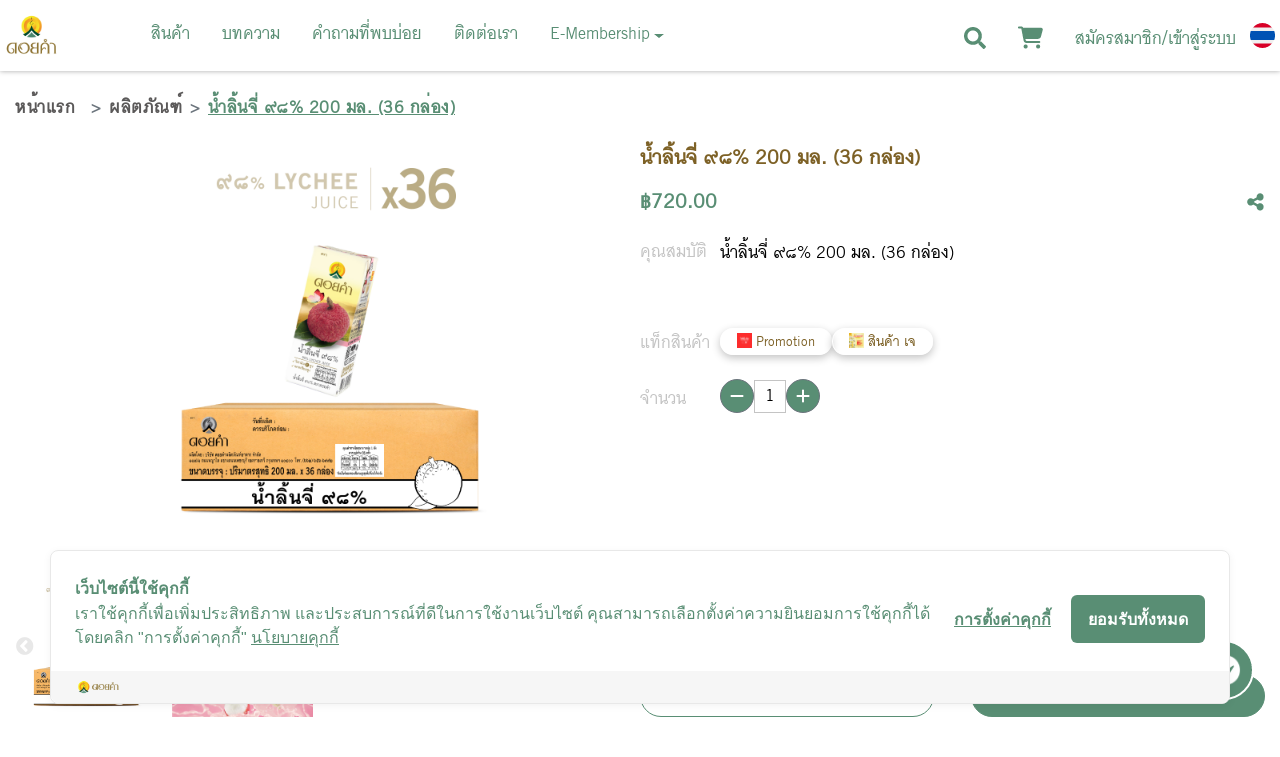

--- FILE ---
content_type: text/html; charset=utf-8
request_url: https://doikhamofficialshop.com/product/%E0%B8%99%E0%B9%89%E0%B8%B3%E0%B8%A5%E0%B8%B4%E0%B9%89%E0%B8%99%E0%B8%88%E0%B8%B5%E0%B9%88-%E0%B9%99%E0%B9%98--200-%E0%B8%A1%E0%B8%A5.-(36-%E0%B8%81%E0%B8%A5%E0%B9%88%E0%B8%AD%E0%B8%87)
body_size: 8868
content:
<!doctype html>
<html data-n-head-ssr>
  <head >
    <meta data-n-head="ssr" charset="utf-8"><meta data-n-head="ssr" name="viewport" content="width=device-width, initial-scale=1, maximum-scale=1,user-scalable=0"><meta data-n-head="ssr" name="facebook-domain-verification" content=""><meta data-n-head="ssr" property="og:locale" content="th_TH"><meta data-n-head="ssr" data-hid="og:type" property="og:type" content="article"><meta data-n-head="ssr" data-hid="og:site_name" property="og:site_name" content="doikhamofficialshop.com"><meta data-n-head="ssr" property="fb:app_id" content="168551453193107"><meta data-n-head="ssr" data-hid="og:keywords" name="og:keywords" content="doikham ดอยคำ"><meta data-n-head="ssr" name="title" content="น้ำลิ้นจี่ ๙๘% 200 มล. (36 กล่อง) | Doi Kham Shop | สั่งซื้อ ออนไลน์ : น้ำผึ้ง น้ำมะเขือเทศ น้ำสมุนไพร น้ำผลไม้"><meta data-n-head="ssr" data-hid="description" name="description" content="น้ำลิ้นจี่ ๙๘% 200 มล. (36 กล่อง)"><meta data-n-head="ssr" data-hid="Keywords" name="Keywords" content=""><meta data-n-head="ssr" property="og:url" content="https://doikhamofficialshop.com/product/น้ำลิ้นจี่-๙๘--200-มล.-(36-กล่อง)"><meta data-n-head="ssr" property="og:title" content="น้ำลิ้นจี่ ๙๘% 200 มล. (36 กล่อง) | Doi Kham Shop | สั่งซื้อ ออนไลน์ : น้ำผึ้ง น้ำมะเขือเทศ น้ำสมุนไพร น้ำผลไม้"><meta data-n-head="ssr" property="og:image" content="https://img-doikham.doikhamofficialshop.com/productImage/360700_1.jpg"><meta data-n-head="ssr" data-hid="og:description" property="og:description" content="น้ำลิ้นจี่ ๙๘% 200 มล. (36 กล่อง)"><meta data-n-head="ssr" data-hid="product:availability" property="product:availability" content="in stock"><meta data-n-head="ssr" data-hid="product:price:amount" property="product:price:amount" content="720"><meta data-n-head="ssr" data-hid="product:price:currency" property="product:price:currency" content="THB"><title>น้ำลิ้นจี่ ๙๘% 200 มล. (36 กล่อง) Doi Kham Shop | สั่งซื้อ ออนไลน์ : น้ำผึ้ง น้ำมะเขือเทศ น้ำสมุนไพร น้ำผลไม้</title><link data-n-head="ssr" rel="icon" type="image/png" href="/16.png"><link data-n-head="ssr" rel="icon" type="image/png" href="/32.png"><link data-n-head="ssr" rel="icon" type="image/png" href="/48.png"><link data-n-head="ssr" rel="icon" type="image/x-icon" href="/favicon.ico"><link data-n-head="ssr" rel="preload" as="style" onload="this.onload=null;this.rel=&#x27;stylesheet&#x27;" href="/style/css/Font.css"><link data-n-head="ssr" rel="preload" as="style" onload="this.onload=null;this.rel=&#x27;stylesheet&#x27;" href="/style/css/Chat.css"><link data-n-head="ssr" rel="preload" as="style" onload="this.onload=null;this.rel=&#x27;stylesheet&#x27;" href="https://dcom-analytics-prod.dosetech.co/dcom-analytics.css"><link data-n-head="ssr" rel="icon" type="image/svg" href=""><script data-n-head="ssr" src="https://appleid.cdn-apple.com/appleauth/static/jsapi/appleid/1/en_US/appleid.auth.js"></script><script data-n-head="ssr" src="https://cookiecdn.com/cwc.js" type="text/javascript"></script><script data-n-head="ssr" id="cookieWow" type="text/javascript" src="https://cookiecdn.com/configs/1aPE3Gj1Yh2QgfxDsqk1tybh" data-cwcid="1aPE3Gj1Yh2QgfxDsqk1tybh"></script><script data-n-head="ssr" src="https://dcom-analytics-prod.dosetech.co/dcom-analytics.umd.js" type="text/javascript"></script><script data-n-head="ssr" src="https://www.googletagmanager.com/gtag/js?id=G-B049V1J9CB,G-TK5H9MBK8T" async></script><script data-n-head="nuxt-jsonld" data-hid="nuxt-jsonld--1807473a" type="application/ld+json">{"@context":"https://schema.org","@type":"Product","name":"น้ำลิ้นจี่ ๙๘% 200 มล. (36 กล่อง)","image":"https://img-doikham.doikhamofficialshop.com/productImage/360700_1.jpg","description":"น้ำลิ้นจี่ ๙๘% 200 มล. (36 กล่อง)","aggregateRating":{"@type":"AggregateRating","ratingValue":0,"reviewCount":0},"sku":"FG01022001.36"}</script><noscript data-n-head="ssr">
          &lt;img height=&quot;1&quot; width=&quot;1&quot; style=&quot;display:none&quot; 
          src=&quot;https://www.facebook.com/tr?id=1416407406442003&amp;ev=PageView&amp;noscript=1&quot; 
          /&gt;
        </noscript><link rel="preload" href="/_nuxt/4b1fbf6.js" as="script"><link rel="preload" href="/_nuxt/6bd1284.js" as="script"><link rel="preload" href="/_nuxt/css/720d0de.css" as="style"><link rel="preload" href="/_nuxt/2b8b26e.js" as="script"><link rel="preload" href="/_nuxt/css/30318f7.css" as="style"><link rel="preload" href="/_nuxt/908c121.js" as="script"><link rel="preload" href="/_nuxt/css/03ecf0d.css" as="style"><link rel="preload" href="/_nuxt/9077edd.js" as="script"><link rel="preload" href="/_nuxt/e4ce527.js" as="script"><link rel="preload" href="/_nuxt/css/6a993a8.css" as="style"><link rel="preload" href="/_nuxt/c60d205.js" as="script"><link rel="preload" href="/_nuxt/css/6cbc482.css" as="style"><link rel="preload" href="/_nuxt/f4ba054.js" as="script"><link rel="prefetch" href="/_nuxt/css/00722ee.css"><link rel="prefetch" href="/_nuxt/css/00c95f9.css"><link rel="prefetch" href="/_nuxt/css/00f74c8.css"><link rel="prefetch" href="/_nuxt/css/01ff17b.css"><link rel="prefetch" href="/_nuxt/css/0242e2a.css"><link rel="prefetch" href="/_nuxt/css/0477d88.css"><link rel="prefetch" href="/_nuxt/css/04c7616.css"><link rel="prefetch" href="/_nuxt/css/0544357.css"><link rel="prefetch" href="/_nuxt/css/056a557.css"><link rel="prefetch" href="/_nuxt/css/05b0c2f.css"><link rel="prefetch" href="/_nuxt/css/05b7c37.css"><link rel="prefetch" href="/_nuxt/css/068ef2c.css"><link rel="prefetch" href="/_nuxt/css/06bcdbf.css"><link rel="prefetch" href="/_nuxt/css/081c43f.css"><link rel="prefetch" href="/_nuxt/css/090e17a.css"><link rel="prefetch" href="/_nuxt/css/0b92f62.css"><link rel="prefetch" href="/_nuxt/css/0c5ad5b.css"><link rel="prefetch" href="/_nuxt/css/0c84bd3.css"><link rel="prefetch" href="/_nuxt/css/0d01524.css"><link rel="prefetch" href="/_nuxt/css/0dbcdbe.css"><link rel="prefetch" href="/_nuxt/css/0ee2902.css"><link rel="prefetch" href="/_nuxt/css/1063252.css"><link rel="prefetch" href="/_nuxt/css/1119670.css"><link rel="prefetch" href="/_nuxt/css/1291b4b.css"><link rel="prefetch" href="/_nuxt/css/12931d7.css"><link rel="prefetch" href="/_nuxt/css/12c6520.css"><link rel="prefetch" href="/_nuxt/css/12d1562.css"><link rel="prefetch" href="/_nuxt/css/142b9ed.css"><link rel="prefetch" href="/_nuxt/css/144c133.css"><link rel="prefetch" href="/_nuxt/css/1455da7.css"><link rel="prefetch" href="/_nuxt/css/151764a.css"><link rel="prefetch" href="/_nuxt/css/1531435.css"><link rel="prefetch" href="/_nuxt/css/15d7f32.css"><link rel="prefetch" href="/_nuxt/css/1675648.css"><link rel="prefetch" href="/_nuxt/css/1792b3b.css"><link rel="prefetch" href="/_nuxt/css/17ac993.css"><link rel="prefetch" href="/_nuxt/css/1910c70.css"><link rel="prefetch" href="/_nuxt/css/193a3e0.css"><link rel="prefetch" href="/_nuxt/css/198e59f.css"><link rel="prefetch" href="/_nuxt/css/1a6aa5e.css"><link rel="prefetch" href="/_nuxt/css/1c3107e.css"><link rel="prefetch" href="/_nuxt/css/1c3db5f.css"><link rel="prefetch" href="/_nuxt/css/1cd18a4.css"><link rel="prefetch" href="/_nuxt/css/1d1b611.css"><link rel="prefetch" href="/_nuxt/css/1d5fe74.css"><link rel="prefetch" href="/_nuxt/css/1d74544.css"><link rel="prefetch" href="/_nuxt/css/1dafe28.css"><link rel="prefetch" href="/_nuxt/css/1dd7f96.css"><link rel="prefetch" href="/_nuxt/css/20e4246.css"><link rel="prefetch" href="/_nuxt/css/21694af.css"><link rel="prefetch" href="/_nuxt/css/22085f4.css"><link rel="prefetch" href="/_nuxt/css/2235a3c.css"><link rel="prefetch" href="/_nuxt/css/2245772.css"><link rel="prefetch" href="/_nuxt/css/2249690.css"><link rel="prefetch" href="/_nuxt/css/23278fa.css"><link rel="prefetch" href="/_nuxt/css/2427c83.css"><link rel="prefetch" href="/_nuxt/css/247eab8.css"><link rel="prefetch" href="/_nuxt/css/24ab0a6.css"><link rel="prefetch" href="/_nuxt/css/24bbc88.css"><link rel="prefetch" href="/_nuxt/css/26afe94.css"><link rel="prefetch" href="/_nuxt/css/2760653.css"><link rel="prefetch" href="/_nuxt/css/27a13ed.css"><link rel="prefetch" href="/_nuxt/css/28ca695.css"><link rel="prefetch" href="/_nuxt/css/29835f0.css"><link rel="prefetch" href="/_nuxt/css/2b526c8.css"><link rel="prefetch" href="/_nuxt/css/2b5d64b.css"><link rel="prefetch" href="/_nuxt/css/2cd3b38.css"><link rel="prefetch" href="/_nuxt/css/2d24564.css"><link rel="prefetch" href="/_nuxt/css/2d3c4fe.css"><link rel="prefetch" href="/_nuxt/css/2efd1b9.css"><link rel="prefetch" href="/_nuxt/css/3018d14.css"><link rel="prefetch" href="/_nuxt/css/303c3ff.css"><link rel="prefetch" href="/_nuxt/css/30df6c1.css"><link rel="prefetch" href="/_nuxt/css/334bb54.css"><link rel="prefetch" href="/_nuxt/css/342b8cb.css"><link rel="prefetch" href="/_nuxt/css/35f477f.css"><link rel="prefetch" href="/_nuxt/css/3659e82.css"><link rel="prefetch" href="/_nuxt/css/370d285.css"><link rel="prefetch" href="/_nuxt/css/37480a4.css"><link rel="prefetch" href="/_nuxt/css/388ccab.css"><link rel="prefetch" href="/_nuxt/css/395192b.css"><link rel="prefetch" href="/_nuxt/css/3a37c14.css"><link rel="prefetch" href="/_nuxt/css/3b03033.css"><link rel="prefetch" href="/_nuxt/css/3b256fc.css"><link rel="prefetch" href="/_nuxt/css/3bce156.css"><link rel="prefetch" href="/_nuxt/css/3cc7a98.css"><link rel="prefetch" href="/_nuxt/css/3cd1e8f.css"><link rel="prefetch" href="/_nuxt/css/3d62fbc.css"><link rel="prefetch" href="/_nuxt/css/3eb00e5.css"><link rel="prefetch" href="/_nuxt/css/3f18656.css"><link rel="prefetch" href="/_nuxt/css/3f93789.css"><link rel="prefetch" href="/_nuxt/css/40263a3.css"><link rel="prefetch" href="/_nuxt/css/40bcea2.css"><link rel="prefetch" href="/_nuxt/css/41a2b1b.css"><link rel="prefetch" href="/_nuxt/css/423c71b.css"><link rel="prefetch" href="/_nuxt/css/4257219.css"><link rel="prefetch" href="/_nuxt/css/4261e74.css"><link rel="prefetch" href="/_nuxt/css/4390df6.css"><link rel="prefetch" href="/_nuxt/css/4475ed9.css"><link rel="prefetch" href="/_nuxt/css/44f3bf1.css"><link rel="prefetch" href="/_nuxt/css/450ae3a.css"><link rel="prefetch" href="/_nuxt/css/4662079.css"><link rel="prefetch" href="/_nuxt/css/466633a.css"><link rel="prefetch" href="/_nuxt/css/47c55a2.css"><link rel="prefetch" href="/_nuxt/css/49b913f.css"><link rel="prefetch" href="/_nuxt/css/4ade467.css"><link rel="prefetch" href="/_nuxt/css/4bdc169.css"><link rel="prefetch" href="/_nuxt/css/4c2e20d.css"><link rel="prefetch" href="/_nuxt/css/4cd6075.css"><link rel="prefetch" href="/_nuxt/css/4d3ffde.css"><link rel="prefetch" href="/_nuxt/css/4ea08f5.css"><link rel="prefetch" href="/_nuxt/css/4fcc994.css"><link rel="prefetch" href="/_nuxt/css/500d6ad.css"><link rel="prefetch" href="/_nuxt/css/5018d3c.css"><link rel="prefetch" href="/_nuxt/css/5039e89.css"><link rel="prefetch" href="/_nuxt/css/50542e5.css"><link rel="prefetch" href="/_nuxt/css/5074f70.css"><link rel="prefetch" href="/_nuxt/css/509fcf4.css"><link rel="prefetch" href="/_nuxt/css/540e377.css"><link rel="prefetch" href="/_nuxt/css/541a90a.css"><link rel="prefetch" href="/_nuxt/css/541bce1.css"><link rel="prefetch" href="/_nuxt/css/548483e.css"><link rel="prefetch" href="/_nuxt/css/5545aa1.css"><link rel="prefetch" href="/_nuxt/css/561d503.css"><link rel="prefetch" href="/_nuxt/css/567e1a9.css"><link rel="prefetch" href="/_nuxt/css/5713c3b.css"><link rel="prefetch" href="/_nuxt/css/576a8bd.css"><link rel="prefetch" href="/_nuxt/css/57d9d64.css"><link rel="prefetch" href="/_nuxt/css/584513b.css"><link rel="prefetch" href="/_nuxt/css/59ffece.css"><link rel="prefetch" href="/_nuxt/css/5aa7dbc.css"><link rel="prefetch" href="/_nuxt/css/5ab972f.css"><link rel="prefetch" href="/_nuxt/css/5afa52b.css"><link rel="prefetch" href="/_nuxt/css/5b004e2.css"><link rel="prefetch" href="/_nuxt/css/5b224ff.css"><link rel="prefetch" href="/_nuxt/css/5b3438f.css"><link rel="prefetch" href="/_nuxt/css/5c2ec0f.css"><link rel="prefetch" href="/_nuxt/css/5c9f572.css"><link rel="prefetch" href="/_nuxt/css/5d829a1.css"><link rel="prefetch" href="/_nuxt/css/5e62214.css"><link rel="prefetch" href="/_nuxt/css/5ea3bcd.css"><link rel="prefetch" href="/_nuxt/css/606ebc7.css"><link rel="prefetch" href="/_nuxt/css/60d0c27.css"><link rel="prefetch" href="/_nuxt/css/626319c.css"><link rel="prefetch" href="/_nuxt/css/63e1388.css"><link rel="prefetch" href="/_nuxt/css/6581a42.css"><link rel="prefetch" href="/_nuxt/css/6642d9a.css"><link rel="prefetch" href="/_nuxt/css/669fad6.css"><link rel="prefetch" href="/_nuxt/css/6764c53.css"><link rel="prefetch" href="/_nuxt/css/68d13cc.css"><link rel="prefetch" href="/_nuxt/css/6a02b18.css"><link rel="prefetch" href="/_nuxt/css/6ac6ffd.css"><link rel="prefetch" href="/_nuxt/css/6c255c2.css"><link rel="prefetch" href="/_nuxt/css/6c4339f.css"><link rel="prefetch" href="/_nuxt/css/6d775de.css"><link rel="prefetch" href="/_nuxt/css/6eca9b8.css"><link rel="prefetch" href="/_nuxt/css/6eee50f.css"><link rel="prefetch" href="/_nuxt/css/6efa72d.css"><link rel="prefetch" href="/_nuxt/css/6f7fe40.css"><link rel="prefetch" href="/_nuxt/css/6fead33.css"><link rel="prefetch" href="/_nuxt/css/70f0b9d.css"><link rel="prefetch" href="/_nuxt/css/7119a42.css"><link rel="prefetch" href="/_nuxt/css/715cf34.css"><link rel="prefetch" href="/_nuxt/css/71999a3.css"><link rel="prefetch" href="/_nuxt/css/723bcaf.css"><link rel="prefetch" href="/_nuxt/css/7303855.css"><link rel="prefetch" href="/_nuxt/css/730425e.css"><link rel="prefetch" href="/_nuxt/css/743e45e.css"><link rel="prefetch" href="/_nuxt/css/74bb3a0.css"><link rel="prefetch" href="/_nuxt/css/74c325e.css"><link rel="prefetch" href="/_nuxt/css/75b2a74.css"><link rel="prefetch" href="/_nuxt/css/75b3df0.css"><link rel="prefetch" href="/_nuxt/css/7673ff8.css"><link rel="prefetch" href="/_nuxt/css/76ba0f1.css"><link rel="prefetch" href="/_nuxt/css/76fbfcf.css"><link rel="prefetch" href="/_nuxt/css/772ebac.css"><link rel="prefetch" href="/_nuxt/css/77705a3.css"><link rel="prefetch" href="/_nuxt/css/78b6246.css"><link rel="prefetch" href="/_nuxt/css/7993b77.css"><link rel="prefetch" href="/_nuxt/css/79ce671.css"><link rel="prefetch" href="/_nuxt/css/7a5de9f.css"><link rel="prefetch" href="/_nuxt/css/7b1504e.css"><link rel="prefetch" href="/_nuxt/css/7caa87b.css"><link rel="prefetch" href="/_nuxt/css/7d27bdc.css"><link rel="prefetch" href="/_nuxt/css/8005268.css"><link rel="prefetch" href="/_nuxt/css/806a3dd.css"><link rel="prefetch" href="/_nuxt/css/817036c.css"><link rel="prefetch" href="/_nuxt/css/81958f9.css"><link rel="prefetch" href="/_nuxt/css/825bce7.css"><link rel="prefetch" href="/_nuxt/css/825d1ae.css"><link rel="prefetch" href="/_nuxt/css/829bd2a.css"><link rel="prefetch" href="/_nuxt/css/82bff55.css"><link rel="prefetch" href="/_nuxt/css/8392329.css"><link rel="prefetch" href="/_nuxt/css/83ccc08.css"><link rel="prefetch" href="/_nuxt/css/83fadd9.css"><link rel="prefetch" href="/_nuxt/css/844722c.css"><link rel="prefetch" href="/_nuxt/css/849e78d.css"><link rel="prefetch" href="/_nuxt/css/855af6f.css"><link rel="prefetch" href="/_nuxt/css/8593806.css"><link rel="prefetch" href="/_nuxt/css/8807985.css"><link rel="prefetch" href="/_nuxt/css/898e706.css"><link rel="prefetch" href="/_nuxt/css/8a1eacf.css"><link rel="prefetch" href="/_nuxt/css/8af8b27.css"><link rel="prefetch" href="/_nuxt/css/8b3d41d.css"><link rel="prefetch" href="/_nuxt/css/8b5208e.css"><link rel="prefetch" href="/_nuxt/css/8b892ef.css"><link rel="prefetch" href="/_nuxt/css/8b92686.css"><link rel="prefetch" href="/_nuxt/css/8ba3723.css"><link rel="prefetch" href="/_nuxt/css/8bf1493.css"><link rel="prefetch" href="/_nuxt/css/8c74c9f.css"><link rel="prefetch" href="/_nuxt/css/8ca5ddc.css"><link rel="prefetch" href="/_nuxt/css/8ea03ac.css"><link rel="prefetch" href="/_nuxt/css/8eaf3ca.css"><link rel="prefetch" href="/_nuxt/css/8ff7da0.css"><link rel="prefetch" href="/_nuxt/css/904398a.css"><link rel="prefetch" href="/_nuxt/css/9279f69.css"><link rel="prefetch" href="/_nuxt/css/92d6fce.css"><link rel="prefetch" href="/_nuxt/css/94341b1.css"><link rel="prefetch" href="/_nuxt/css/949ce88.css"><link rel="prefetch" href="/_nuxt/css/954124f.css"><link rel="prefetch" href="/_nuxt/css/959114b.css"><link rel="prefetch" href="/_nuxt/css/9626847.css"><link rel="prefetch" href="/_nuxt/css/9738438.css"><link rel="prefetch" href="/_nuxt/css/9766c7c.css"><link rel="prefetch" href="/_nuxt/css/97a4167.css"><link rel="prefetch" href="/_nuxt/css/97f83af.css"><link rel="prefetch" href="/_nuxt/css/989cddd.css"><link rel="prefetch" href="/_nuxt/css/9a636ab.css"><link rel="prefetch" href="/_nuxt/css/9a7c5c3.css"><link rel="prefetch" href="/_nuxt/css/9bab1bd.css"><link rel="prefetch" href="/_nuxt/css/9e4b21d.css"><link rel="prefetch" href="/_nuxt/css/9e67146.css"><link rel="prefetch" href="/_nuxt/css/9f0706e.css"><link rel="prefetch" href="/_nuxt/css/a0e69bf.css"><link rel="prefetch" href="/_nuxt/css/a1b1dff.css"><link rel="prefetch" href="/_nuxt/css/a1cba54.css"><link rel="prefetch" href="/_nuxt/css/a274d44.css"><link rel="prefetch" href="/_nuxt/css/a27ab3d.css"><link rel="prefetch" href="/_nuxt/css/a3180ea.css"><link rel="prefetch" href="/_nuxt/css/a46b9db.css"><link rel="prefetch" href="/_nuxt/css/a4aa567.css"><link rel="prefetch" href="/_nuxt/css/a622d40.css"><link rel="prefetch" href="/_nuxt/css/a62e2c4.css"><link rel="prefetch" href="/_nuxt/css/a75ab2e.css"><link rel="prefetch" href="/_nuxt/css/a75e58b.css"><link rel="prefetch" href="/_nuxt/css/a78fa27.css"><link rel="prefetch" href="/_nuxt/css/a8b0f27.css"><link rel="prefetch" href="/_nuxt/css/a8d3593.css"><link rel="prefetch" href="/_nuxt/css/a8ed781.css"><link rel="prefetch" href="/_nuxt/css/a99871b.css"><link rel="prefetch" href="/_nuxt/css/a9d24a4.css"><link rel="prefetch" href="/_nuxt/css/abbf58d.css"><link rel="prefetch" href="/_nuxt/css/ad4906b.css"><link rel="prefetch" href="/_nuxt/css/ad5a4ad.css"><link rel="prefetch" href="/_nuxt/css/ada03d6.css"><link rel="prefetch" href="/_nuxt/css/adcbe11.css"><link rel="prefetch" href="/_nuxt/css/add9fdd.css"><link rel="prefetch" href="/_nuxt/css/af5af2f.css"><link rel="prefetch" href="/_nuxt/css/b01d93d.css"><link rel="prefetch" href="/_nuxt/css/b215e0d.css"><link rel="prefetch" href="/_nuxt/css/b4580e8.css"><link rel="prefetch" href="/_nuxt/css/b578957.css"><link rel="prefetch" href="/_nuxt/css/b720643.css"><link rel="prefetch" href="/_nuxt/css/b791dfb.css"><link rel="prefetch" href="/_nuxt/css/b83debd.css"><link rel="prefetch" href="/_nuxt/css/b8c50d9.css"><link rel="prefetch" href="/_nuxt/css/b963efb.css"><link rel="prefetch" href="/_nuxt/css/b99f0ac.css"><link rel="prefetch" href="/_nuxt/css/b9c0346.css"><link rel="prefetch" href="/_nuxt/css/ba38b61.css"><link rel="prefetch" href="/_nuxt/css/baf64bf.css"><link rel="prefetch" href="/_nuxt/css/bbe2b22.css"><link rel="prefetch" href="/_nuxt/css/bc04686.css"><link rel="prefetch" href="/_nuxt/css/bc10bc4.css"><link rel="prefetch" href="/_nuxt/css/bc361da.css"><link rel="prefetch" href="/_nuxt/css/bd61eaa.css"><link rel="prefetch" href="/_nuxt/css/bebdd93.css"><link rel="prefetch" href="/_nuxt/css/bfa6269.css"><link rel="prefetch" href="/_nuxt/css/c0023a1.css"><link rel="prefetch" href="/_nuxt/css/c0367f6.css"><link rel="prefetch" href="/_nuxt/css/c112283.css"><link rel="prefetch" href="/_nuxt/css/c119f41.css"><link rel="prefetch" href="/_nuxt/css/c1e1665.css"><link rel="prefetch" href="/_nuxt/css/c2798e7.css"><link rel="prefetch" href="/_nuxt/css/c2ab87c.css"><link rel="prefetch" href="/_nuxt/css/c31f2d6.css"><link rel="prefetch" href="/_nuxt/css/c36637b.css"><link rel="prefetch" href="/_nuxt/css/c64a812.css"><link rel="prefetch" href="/_nuxt/css/c7374c8.css"><link rel="prefetch" href="/_nuxt/css/c742f5f.css"><link rel="prefetch" href="/_nuxt/css/c779746.css"><link rel="prefetch" href="/_nuxt/css/c7a7b3e.css"><link rel="prefetch" href="/_nuxt/css/c7bb695.css"><link rel="prefetch" href="/_nuxt/css/c86f612.css"><link rel="prefetch" href="/_nuxt/css/c8c51c9.css"><link rel="prefetch" href="/_nuxt/css/ca3a123.css"><link rel="prefetch" href="/_nuxt/css/cb11ecd.css"><link rel="prefetch" href="/_nuxt/css/cb4e764.css"><link rel="prefetch" href="/_nuxt/css/cb9f8c2.css"><link rel="prefetch" href="/_nuxt/css/cbb2177.css"><link rel="prefetch" href="/_nuxt/css/cc65646.css"><link rel="prefetch" href="/_nuxt/css/cc7f0a9.css"><link rel="prefetch" href="/_nuxt/css/ceaf24c.css"><link rel="prefetch" href="/_nuxt/css/cfa85b2.css"><link rel="prefetch" href="/_nuxt/css/cfc9090.css"><link rel="prefetch" href="/_nuxt/css/d14b864.css"><link rel="prefetch" href="/_nuxt/css/d2223de.css"><link rel="prefetch" href="/_nuxt/css/d2476a8.css"><link rel="prefetch" href="/_nuxt/css/d2c4c90.css"><link rel="prefetch" href="/_nuxt/css/d3680fb.css"><link rel="prefetch" href="/_nuxt/css/d4d2c7e.css"><link rel="prefetch" href="/_nuxt/css/d778e31.css"><link rel="prefetch" href="/_nuxt/css/d7c3c21.css"><link rel="prefetch" href="/_nuxt/css/d7d46c4.css"><link rel="prefetch" href="/_nuxt/css/d8fc0d9.css"><link rel="prefetch" href="/_nuxt/css/d914dc8.css"><link rel="prefetch" href="/_nuxt/css/d944c97.css"><link rel="prefetch" href="/_nuxt/css/d9a6888.css"><link rel="prefetch" href="/_nuxt/css/da5d669.css"><link rel="prefetch" href="/_nuxt/css/dae83f2.css"><link rel="prefetch" href="/_nuxt/css/db2b142.css"><link rel="prefetch" href="/_nuxt/css/dc95143.css"><link rel="prefetch" href="/_nuxt/css/dccf9f9.css"><link rel="prefetch" href="/_nuxt/css/dd0cc93.css"><link rel="prefetch" href="/_nuxt/css/df6ac3f.css"><link rel="prefetch" href="/_nuxt/css/df94d62.css"><link rel="prefetch" href="/_nuxt/css/e02c62d.css"><link rel="prefetch" href="/_nuxt/css/e093590.css"><link rel="prefetch" href="/_nuxt/css/e351fc6.css"><link rel="prefetch" href="/_nuxt/css/e389a2d.css"><link rel="prefetch" href="/_nuxt/css/e40484b.css"><link rel="prefetch" href="/_nuxt/css/e488542.css"><link rel="prefetch" href="/_nuxt/css/e60fea1.css"><link rel="prefetch" href="/_nuxt/css/e687939.css"><link rel="prefetch" href="/_nuxt/css/e835ad8.css"><link rel="prefetch" href="/_nuxt/css/e858c27.css"><link rel="prefetch" href="/_nuxt/css/e9c7caa.css"><link rel="prefetch" href="/_nuxt/css/e9eff96.css"><link rel="prefetch" href="/_nuxt/css/ea033ec.css"><link rel="prefetch" href="/_nuxt/css/ea085f6.css"><link rel="prefetch" href="/_nuxt/css/ea72683.css"><link rel="prefetch" href="/_nuxt/css/ec380b0.css"><link rel="prefetch" href="/_nuxt/css/ec70352.css"><link rel="prefetch" href="/_nuxt/css/ed6e282.css"><link rel="prefetch" href="/_nuxt/css/ee23395.css"><link rel="prefetch" href="/_nuxt/css/ee84031.css"><link rel="prefetch" href="/_nuxt/css/ef62786.css"><link rel="prefetch" href="/_nuxt/css/ef9c7d6.css"><link rel="prefetch" href="/_nuxt/css/f2bcd28.css"><link rel="prefetch" href="/_nuxt/css/f2f7fe9.css"><link rel="prefetch" href="/_nuxt/css/f3418aa.css"><link rel="prefetch" href="/_nuxt/css/f3e77c6.css"><link rel="prefetch" href="/_nuxt/css/f3e97c8.css"><link rel="prefetch" href="/_nuxt/css/f50165a.css"><link rel="prefetch" href="/_nuxt/css/f5083dd.css"><link rel="prefetch" href="/_nuxt/css/f542785.css"><link rel="prefetch" href="/_nuxt/css/f618b01.css"><link rel="prefetch" href="/_nuxt/css/f682dc8.css"><link rel="prefetch" href="/_nuxt/css/f91bc03.css"><link rel="prefetch" href="/_nuxt/css/f926435.css"><link rel="prefetch" href="/_nuxt/css/f941af1.css"><link rel="prefetch" href="/_nuxt/css/fb0ba8d.css"><link rel="prefetch" href="/_nuxt/css/fb1b154.css"><link rel="prefetch" href="/_nuxt/css/fb98d71.css"><link rel="prefetch" href="/_nuxt/css/fc89d0b.css"><link rel="prefetch" href="/_nuxt/css/fdbe2ca.css"><link rel="prefetch" href="/_nuxt/css/fde63ac.css"><link rel="prefetch" href="/_nuxt/css/ff3c17c.css"><link rel="prefetch" href="/_nuxt/css/ff7f189.css"><link rel="prefetch" href="/_nuxt/css/ffbd546.css"><link rel="prefetch" href="/_nuxt/css/ffd4d76.css"><link rel="stylesheet" href="/_nuxt/css/720d0de.css"><link rel="stylesheet" href="/_nuxt/css/30318f7.css"><link rel="stylesheet" href="/_nuxt/css/03ecf0d.css"><link rel="stylesheet" href="/_nuxt/css/6a993a8.css"><link rel="stylesheet" href="/_nuxt/css/6cbc482.css">
  </head>
  <body >
    <div data-server-rendered="true" id="__nuxt"><!----><div id="__layout"><div id="app" data-v-412e42dc><div class="loading-alpha" data-v-412e42dc><div class="text-center" data-v-2315d52e data-v-412e42dc><span role="status" class="m-5 spinner-main spinner-border" data-v-2315d52e data-v-2315d52e><span class="sr-only" data-v-2315d52e data-v-2315d52e>Loading...</span></span></div></div> <div data-v-412e42dc><!----> <div class="loading" data-v-412e42dc><div class="text-center" data-v-2315d52e data-v-412e42dc><span role="status" class="m-5 spinner-main spinner-border" data-v-2315d52e data-v-2315d52e><span class="sr-only" data-v-2315d52e data-v-2315d52e>Loading...</span></span></div></div> <div class="d-block content-page" data-v-412e42dc><div class="mt-1" data-v-0fed4cc6 data-v-412e42dc><div class="position-relative detail-description container" data-v-0fed4cc6 data-v-0fed4cc6><ol class="breadcrumb desktop" data-v-350aa134 data-v-350aa134 data-v-0fed4cc6><li class="breadcrumb-item" data-v-350aa134 data-v-350aa134><a href="/" target="_self" class="nuxt-link-active" data-v-350aa134>หน้าแรก</a></li><li class="breadcrumb-item active" data-v-350aa134 data-v-350aa134><span aria-current="location" data-v-350aa134 data-v-350aa134>ผลิตภัณฑ์</span></li></ol> <div class="mt-4 mb-4" data-v-0fed4cc6><div class="item" data-v-1ec8a443 data-v-0fed4cc6><div class="d-md-flex mb-md-3" data-v-1ec8a443><div class="image-product" data-v-1ec8a443><img src="https://img-doikham.doikhamofficialshop.com/productImage/360700_1.jpg" class="mb-3" data-v-1ec8a443> <!----></div> <div class="image-product mobile" data-v-1ec8a443><!----></div> <div class="item-detail d-flex align-items-start flex-column" data-v-1ec8a443><div class="mb-auto w-100" data-v-1ec8a443><p data-v-1ec8a443>
          น้ำลิ้นจี่ ๙๘% 200 มล. (36 กล่อง)
        </p> <div class="list" data-v-1ec8a443><div class="left" data-v-1ec8a443><!----> <span class="new-price" data-v-1ec8a443>฿720.00</span> <!----></div> <img src="[data-uri]" data-v-1ec8a443></div> <div class="inner" data-v-1ec8a443><span data-v-1ec8a443>คุณสมบัติ</span> <p class="description" data-v-1ec8a443>
            น้ำลิ้นจี่ ๙๘% 200 มล. (36 กล่อง)
          </p></div> <div class="inner" data-v-1ec8a443><span data-v-1ec8a443>แท็กสินค้า</span> <div class="tag-order" data-v-1ec8a443><span data-v-1ec8a443><img src="https://img-doikham.doikhamofficialshop.com/PartnerProfile/243007023058090.jpg" alt="tag-Promotion" class="img-tag mr-1" data-v-1ec8a443 data-v-1ec8a443>Promotion
            </span><span data-v-1ec8a443><img src="https://img-doikham.doikhamofficialshop.com/PartnerProfile/244107054105867.jpg" alt="tag-สินค้า เจ" class="img-tag mr-1" data-v-1ec8a443 data-v-1ec8a443>สินค้า เจ
            </span></div></div> <!----> <div class="inner" data-v-1ec8a443><span data-v-1ec8a443>จำนวน</span> <div class="tag-count" data-v-1ec8a443><button type="button" class="btn icon btn-secondary" data-v-1ec8a443 data-v-1ec8a443><img src="[data-uri]" data-v-1ec8a443></button> <input type="number" inputmode="numeric" value="1" class="text" data-v-1ec8a443> <button type="button" class="btn icon btn-secondary" data-v-1ec8a443 data-v-1ec8a443><img src="[data-uri]" data-v-1ec8a443></button> <!----></div></div></div> <div class="w-100 desktop" data-v-1ec8a443><div class="footer d-flex justify-content-between mb-md-3" data-v-1ec8a443><button type="button" class="btn btn-outline-main" data-v-1ec8a443 data-v-1ec8a443>เพิ่มเข้าตะกร้า</button> <button type="button" class="btn btn-main" data-v-1ec8a443 data-v-1ec8a443>ซื้อสินค้า</button></div></div></div></div> <div data-v-2ef3e78a data-v-1ec8a443><!----> <!----></div> <div data-v-2d86b6c5 data-v-1ec8a443><!----></div></div></div></div> <div class="detail" data-v-0fed4cc6><div class="position-relative p-0 container" data-v-0fed4cc6 data-v-0fed4cc6><div class="header d-flex justify-content-center align-items-center" data-v-0fed4cc6><div class="header-inner d-flex flex-column align-items-center" data-v-0fed4cc6><span data-v-0fed4cc6>รายละเอียดสินค้า</span> <span data-v-0fed4cc6>PRODUCT DETAIL</span></div></div> <div class="body" data-v-0fed4cc6><!----></div></div></div> <!----> <div class="bar" data-v-0fed4cc6><div class="footer d-flex justify-content-between mb-md-3" data-v-0fed4cc6><button type="button" class="btn btn-outline-main" data-v-0fed4cc6 data-v-0fed4cc6>เพิ่มเข้าตะกร้า</button> <button type="button" class="btn btn-main" data-v-0fed4cc6 data-v-0fed4cc6>ซื้อสินค้า</button></div></div></div></div> <!----><!----><!----><!----><!----><!----><!----><!----><!----><!----><!----><!----><!----></div> <!----><!----><!----><!----><!----></div></div></div><script>window.__NUXT__=(function(a,b,c,d,e,f,g,h,i,j,k,l,m,n,o,p,q,r,s,t,u){return {layout:"default",data:[{product:{id:h,virtualProductId:h,name:f,sku:"FG01022001.36",quantity:37,profitBath:a,price:i,rawPrice:a,originalPrice:i,straightPrice:a,promotionId:d,shareCount:a,promotionPrice:a,imageList:[{imageUrl:j,altTag:d},{imageUrl:"https:\u002F\u002Fimg-doikham.doikhamofficialshop.com\u002FproductImage\u002F360700_2.jpg",altTag:d},{imageUrl:"https:\u002F\u002Fimg-doikham.doikhamofficialshop.com\u002FproductImage\u002F360700_3.jpg",altTag:d},{imageUrl:"https:\u002F\u002Fimg-doikham.doikhamofficialshop.com\u002FproductImage\u002F360700_4.jpg",altTag:d},{imageUrl:"https:\u002F\u002Fimg-doikham.doikhamofficialshop.com\u002FproductImage\u002F360700_5.jpg",altTag:d}],shortDescription:f,description:f,shippingAndReturn:d,urlKey:"น้ำลิ้นจี่-๙๘--200-มล.-(36-กล่อง)",imageUrl:j,imageAltTag:d,size:d,weight:8712,width:a,length:a,height:a,metaTitle:f,metaShortDescription:d,metaDescription:f,metaKeyword:d,hot:b,new:b,productTypeId:4,allowNegativeQuantity:e,outOfStock:b,rating:d,countRating:a,isJoinCampaign:b,campaign:d,mainCategory:{categoryList:d,id:a,name:d,urlKey:d},productTag:[{id:3,name:"Promotion",imageUrl:"https:\u002F\u002Fimg-doikham.doikhamofficialshop.com\u002FPartnerProfile\u002F243007023058090.jpg"},{id:13,name:"สินค้า เจ",imageUrl:"https:\u002F\u002Fimg-doikham.doikhamofficialshop.com\u002FPartnerProfile\u002F244107054105867.jpg"}],overAllRate:a,totalUserRate:a,totalSales:a,isWishlist:b,point:a,stock:a,cashback:a,shippingCost:a,percentDiscount:a,percentCashback:a,tierProductDetails:[],attribute:d,sellerInformation:{id:a,name:d,chatId:d,urlKey:c,imageUrl:d,firstname:d,lastname:d,sellerName:d,sales:a,pickUpId:a,totalProduct:a,createdTime:"0001-01-01T00:00:00",telephone:d,isAcceptCOD:b,isPayCODFee:b,codeShare:d,shortLink:d}}}],fetch:{},error:d,state:{affiliate:{returnProductSelected:{orderItems:[]},orderStatusSelected:a,dataDetail:{}},api:{headers:{}},article:{articleBanner:[]},auth:{formLoginToken:{},isLoadingLoginLine:b,register:a,registerExternal:a},cart:{cartProductCount:a,cartData:{id:a,orders:[],promotionCode:c,referer:c},tempCartData:{id:a,orders:[]},idProductNotCheckBoxList:[],checkProductQuantity:a,isShowGlobalError:b,messageGlobalError:c},chat:{isSocketOpen:b,isShowModalChat:b,unReadCount:a,otherProfile:{id:a},isStateInbox:b,chatConversation:[],isLoadChatConversationList:b,chatMessage:[],isLoadChatMessageList:b,isLoadingChatConList:b},checkOut:{checkOutData:{id:a,paymentTypeId:a,buyerInfo:{},orders:[{id:a,shippingId:a,products:[]}],grandTotal:a,promotionCode:c},isEditAddressShippingCheckOut:b,checkLoading:b,checkWeight:b,checkFetchingCount:a,isLoadingCalulate:b,isShowGlobalError:b,messageGlobalError:c},globalData:{titleTemplate:"Doi Kham Shop | สั่งซื้อ ออนไลน์ : น้ำผึ้ง น้ำมะเขือเทศ น้ำสมุนไพร น้ำผลไม้",screenSize:{width:a,height:a},isScreenMobile:b,showModalCookies:b,language:"th",isLoading:b,isLoadingAlpha:b,isLoadingCartMini:b,isShowPanelCookies:b,isShowCartSlide:b,isShowProductFilterSlide:b,isShowLogin:b,isShowModalLogin:b,isShowImage:b,isShowModalAuth:b,isShowModalLoginWithEmail:b,isShowModalRegister:b,isShowModalRegisterTermsAndCon:b,isShowModalForgotPassword:b,isShowFooterMenuMobile:e,isShowHeaderPermanent:e,isShowFooterPermanent:e,isShowFooterMenuMobilePermanent:e,formatDate:"DD MMM YYYY",formatDateTime:"DD MMM YYYY HH:mm",formatTime:"HH:mm",formatTimeSec:"HH:mm:ss",dataInfo:{email:k,telephone:"081-146-8888",lineId:k,title:"Ecommerce_platform",description:"shop more get more",logo:{mobile:c,desktop:c},th:{companyName:l,address:"อาคารพร้อมพันธ์3 แขวงจอมพล เขตจตุจักร กรุงเทพมหานคร",address2:c},en:{companyName:l,address:"Promphan3 Bldg, Chompol,Chatuchak, Bangkok",address2:c}},dataMeta:[{property:"og:image",content:c},{property:"og:locale",content:"th_TH"},{hid:m,property:m,content:"article"},{property:"og:url",content:"https:\u002F\u002Fdoikhamofficialshop.com\u002F"},{hid:n,property:n,content:"doikhamofficialshop.com"},{property:"fb:app_id",content:"168551453193107"},{hid:o,property:o,content:p},{name:"title",content:"doikhamofficialshop"},{hid:q,name:q,content:p},{hid:r,name:r,content:s},{hid:t,name:t,content:s}],cookiesDomain:c,isShowGlobalAlert:b,messageGlobalAlert:c,showImage:[],isShowGlobalAlertError:b,messageGlobalAlertError:c,isShowGlobalAlertWarning:b,messageGlobalAlertWarning:c,businessName:c,countTrackingHomePage:a,campaignDetail:{isCalled:b,id:a,product:[],banner:{imageUrl:c},enabled:b,urlKey:c}},live:{isFbAuthenticate:b,fbAuthenDetail:{accessToken:c,data_access_expiration_time:a,expiresIn:a,grantedScopes:c,graphDomain:c,signedRequest:c,userID:c},fbLongAuthenDetail:{access_token:c,token_type:"bearer",expires_in:a},fbProfile:{email:c,id:c,name:c},user:{userGUID:c,pageId:c},partner:[],category:[],orderStatusList:[],bannerList:{count:a,dataList:[]},postDetail:{id:a,userGUID:c,pageId:c,postTypeId:a,postId:"0",postName:c,postCreatedTime:d,name:d,active:e,limitPerPerson:d,statusId:a,point:a,cashBack:a,grandTotal:a,purchaseDemand:a,submitOrder:a,submitOrderPercent:"0%",product:[]}},manageStore:{headers:{},langs:[],filters:{search:c,status:[a,g],pageNo:g,perpage:u,sortByOrderOrId:a},filtersPromotion:{search:c,status:[a,g],pageNo:g,perpage:u,sortByOrderOrId:a}},product:{isLoadProductDetail:b,isSearchProduct:b,isClearSearchProduct:b,textSearchProduct:c,isErrorAddWishlist:b,isErrorDeleteWishlist:b,isProductOutOfStock:b,isDownLoadProductDetail:b,imageShareSelected:{imageUrl:c,metaTitle:c},productIdWishlist:[],productReviewFilterStart:[e,e,e,e,e],isProductReviewFilterStartHasPhoto:b,isProductReviewFilterStartAll:e,productListFilter:{},paymentMethodList:[],shippingMethodList:[],productListBanner:[],productListBestSeller:[],productListCategory:[],invoice:c},userProfile:{authenticate:b,path:d,shortProfile:{firstname:c,lastname:c,telephone:c,birthday:c,isVerifyEmail:d,email:c,isConsent:d,memberTypeId:a,genderId:a,urlKey:d,influencerTypeId:a,influencerTypeName:d,isVerifyAffiliate:b,imageUrl:c},userAddresses:[{id:a,typeAddress:a,userAddressTypeId:a,name:c,firstname:c,lastname:c,telephone:c,address:c,road:c,provinceId:a,districtId:a,subdistrictId:a,provinceName:c,districtName:c,subdistrictName:c,zipcodeId:a,zipCode:c,defaultShipping:b,defaultBilling:b,taxId:c}],isShowProfileDetail:b,returnProductSelected:{orderItems:[]},orderStatusSelected:a,isReloadOrderHistory:b,tabIndexUserRule:g},i18n:{routeParams:{}}},serverRendered:e,routePath:"\u002Fproduct\u002F%E0%B8%99%E0%B9%89%E0%B8%B3%E0%B8%A5%E0%B8%B4%E0%B9%89%E0%B8%99%E0%B8%88%E0%B8%B5%E0%B9%88-%E0%B9%99%E0%B9%98--200-%E0%B8%A1%E0%B8%A5.-(36-%E0%B8%81%E0%B8%A5%E0%B9%88%E0%B8%AD%E0%B8%87)",config:{_app:{basePath:"\u002F",assetsPath:"\u002F_nuxt\u002F",cdnURL:d}}}}(0,false,"",null,true,"น้ำลิ้นจี่ ๙๘% 200 มล. (36 กล่อง)",1,297,720,"https:\u002F\u002Fimg-doikham.doikhamofficialshop.com\u002FproductImage\u002F360700_1.jpg","Ecommerce_platform@Prototype.com","Prototype Ecommerce platform","og:type","og:site_name","og:description","สั่งซื้อออนไลน์ สินค้าราคาพิเศษ โปรโมชั่น ส่งไว น้ำมะเขือเทศ สำหรับผิวสวย น้ำผึ้ง สำหรับผิวใส น้ำสมุนไพร สำหรับสุขภาพ","description","Keywords","doikham ดอยคำ","og:keywords",10));</script><script src="/_nuxt/4b1fbf6.js" defer></script><script src="/_nuxt/9077edd.js" defer></script><script src="/_nuxt/e4ce527.js" defer></script><script src="/_nuxt/c60d205.js" defer></script><script src="/_nuxt/f4ba054.js" defer></script><script src="/_nuxt/6bd1284.js" defer></script><script src="/_nuxt/2b8b26e.js" defer></script><script src="/_nuxt/908c121.js" defer></script>
  </body>
</html>


--- FILE ---
content_type: text/css; charset=UTF-8
request_url: https://doikhamofficialshop.com/_nuxt/css/30318f7.css
body_size: 41989
content:
.__nuxt-error-page{-ms-text-size-adjust:100%;-webkit-text-size-adjust:100%;-webkit-font-smoothing:antialiased;align-items:center;background:#f7f8fb;bottom:0;color:#47494e;display:flex;flex-direction:column;font-family:sans-serif;font-weight:100!important;justify-content:center;left:0;padding:1rem;position:absolute;right:0;text-align:center;top:0}.__nuxt-error-page .error{max-width:450px}.__nuxt-error-page .title{color:#47494e;font-size:1.5rem;margin-bottom:8px;margin-top:15px}.__nuxt-error-page .description{color:#7f828b;line-height:21px;margin-bottom:10px}.__nuxt-error-page a{color:#7f828b!important;-webkit-text-decoration:none;text-decoration:none}.__nuxt-error-page .logo{bottom:12px;left:12px;position:fixed}.nuxt-progress{background-color:#598e74;height:3px;left:0;opacity:1;position:fixed;right:0;top:0;transition:width .1s,opacity .4s;width:0;z-index:999999}.nuxt-progress.nuxt-progress-notransition{transition:none}.nuxt-progress-failed{background-color:red}.btn.focus[data-v-412e42dc],.btn[data-v-412e42dc]:focus,a[data-v-412e42dc]:focus,input[data-v-412e42dc]:focus{box-shadow:none!important;-webkit-box-shadow:none!important;outline:0!important}body.modal-open[data-v-412e42dc]{overflow:hidden}.d-mobile-block[data-v-412e42dc],.d-mobile-flex[data-v-412e42dc]{display:none!important}.d-desktop-block[data-v-412e42dc]{display:block!important}.d-desktop-flex[data-v-412e42dc]{display:flex!important}.text-primary[data-v-412e42dc]{color:#598e74!important}.text-orange[data-v-412e42dc]{color:#f3591f}.text-yellow[data-v-412e42dc]{color:#fed378}.text-blue[data-v-412e42dc]{color:#1085ff}.text-red[data-v-412e42dc]{color:#f03366}.text-white[data-v-412e42dc]{color:#fff}.text-black[data-v-412e42dc]{color:#000}.text-gray-1[data-v-412e42dc]{color:#f1f1f1}.text-gray-2[data-v-412e42dc]{color:#f5f5f5}.text-gray-3[data-v-412e42dc]{color:#dbdbdb}.text-gray-4[data-v-412e42dc]{color:#bebebe}.text-gray-5[data-v-412e42dc]{color:#8b8b8b}.text-gray-6[data-v-412e42dc]{color:#575757}.text-gray-7[data-v-412e42dc]{color:#242424}a[data-v-412e42dc],button[data-v-412e42dc],div[data-v-412e42dc],p[data-v-412e42dc],span[data-v-412e42dc]{font-family:Thongterm-Roman}.f-medium[data-v-412e42dc]{font-family:DBHeaventRounded-Medium}[data-v-412e42dc] .slick-prev{left:0;z-index:1}[data-v-412e42dc] .slick-next{right:0;z-index:0}[data-v-412e42dc] .slick-next:before,[data-v-412e42dc] .slick-prev:before{color:#dcdcdc}.bg-primary[data-v-412e42dc]{background-color:#598e74!important}.bg-orange[data-v-412e42dc]{background-color:#f3591f}.bg-yellow[data-v-412e42dc]{background-color:#fed378}.bg-blue[data-v-412e42dc]{background-color:#1085ff}.bg-red[data-v-412e42dc]{background-color:#f03366}.bg-gray-1[data-v-412e42dc]{background-color:#f1f1f1}.bg-gray-2[data-v-412e42dc]{background-color:#f5f5f5}.bg-gray-3[data-v-412e42dc]{background-color:#dbdbdb}.bg-gray-4[data-v-412e42dc]{background-color:#bebebe}.bg-gray-5[data-v-412e42dc]{background-color:#8b8b8b}.bg-gray-6[data-v-412e42dc]{background-color:#575757}.bg-gray-7[data-v-412e42dc]{background-color:#242424}.bg-gradient-blue-red[data-v-412e42dc]{background:linear-gradient(90deg,#1085ff,#f03366)}.bg-gradient-orange-red[data-v-412e42dc]{background:linear-gradient(90deg,#f89625,#f03366)}.bg-gradient-red-orange[data-v-412e42dc]{background:linear-gradient(90deg,#f03366,#f89625)}.one-line[data-v-412e42dc]{-webkit-line-clamp:1}.one-line[data-v-412e42dc],.two-lines[data-v-412e42dc]{-webkit-box-orient:vertical;display:-webkit-box;overflow:hidden;text-overflow:ellipsis}.two-lines[data-v-412e42dc]{-webkit-line-clamp:2}.three-lines[data-v-412e42dc]{-webkit-line-clamp:3;-webkit-box-orient:vertical;display:-webkit-box;overflow:hidden;text-overflow:ellipsis}.btn[data-v-412e42dc]{font-family:Thongterm-Roman;font-size:18px}.btn-primary[data-v-412e42dc]{background-color:#598e74;border:2px solid #598e74!important;border-radius:3px;color:#fff}.btn-outline-primary[data-v-412e42dc]{background-color:#fff;border:2px solid #598e74;border-radius:3px;color:#598e74;padding-left:45px;padding-right:45px}.btn-outline-primary[data-v-412e42dc]:active,.btn-outline-primary[data-v-412e42dc]:hover{background-color:#598e74!important;border:2px solid #598e74!important;color:#fff}.btn-orange[data-v-412e42dc]{background-color:#f3591f;border:2px solid #f3591f!important;border-radius:3px;color:#fff}.btn-orange[data-v-412e42dc]:active{background-color:#c04619!important;border:2px solid #c04619!important;color:#fff!important}.btn-blue[data-v-412e42dc]{background-color:#1085ff;border:2px solid #1085ff!important;color:#fff}.btn-blue[data-v-412e42dc]:active{background-color:#0d5fb6!important;border:2px solid #0d5fb6!important;color:#fff!important}.btn-outline-orange[data-v-412e42dc]{background-color:#fff;border:2px solid #f3591f;border-radius:3px;color:#f3591f}.btn-outline-orange[data-v-412e42dc]:active{background-color:#f3591f!important;border:2px solid #f3591f!important;color:#fff}.btn-outline-blue[data-v-412e42dc]{background-color:#fff;border:2px solid #1085ff;border-radius:3px;color:#1085ff}.btn-outline-blue[data-v-412e42dc]:active{background-color:#1085ff!important;border:2px solid #1085ff!important;color:#fff}.btn-red[data-v-412e42dc]{background-color:#f03366;border:0 solid #f03366;border-radius:3px;color:#fff}.btn-red[data-v-412e42dc]:active{background-color:#b6284e!important;border:0 solid #b6284e!important;color:#fff!important}.btn-gradient-blue-red[data-v-412e42dc]{background:linear-gradient(90deg,#1085ff,#f03366);border:0 solid #1085ff;border-radius:3px;color:#fff}.btn-gradient-blue-red[data-v-412e42dc]:active{background:linear-gradient(90deg,#0d5fb6,#b6284e)!important;color:#fff!important}.btn-gradient-orange-red[data-v-412e42dc]{background:linear-gradient(90deg,#f89625,#f03366);border:0 solid #1085ff;border-radius:3px;color:#fff}.btn-gradient-orange-red[data-v-412e42dc]:active{background:linear-gradient(90deg,#c4761e,#b6284e)!important;color:#fff!important}.btn-gradient-red-orange[data-v-412e42dc]{background:linear-gradient(90deg,#f03366,#f89625);border:0 solid #f03366;border-radius:3px;color:#fff}.btn-gradient-red-orange[data-v-412e42dc]:active{background:linear-gradient(90deg,#b6284e,#c4761e)!important;color:#fff!important}.btn-white[data-v-412e42dc]{background-color:#fff;border:.01em solid #fff;color:#598e74}.btn-white[data-v-412e42dc]:active{background-color:#f5f5f5;border:.01em solid #f5f5f5;color:#598e74}.btn-white-text-red[data-v-412e42dc]{background-color:#fff;border:2px solid #fff;color:#f03366}.btn-white-text-red[data-v-412e42dc]:active{background-color:#bebebe!important;border:2px solid #bebebe!important;color:#f03366!important}.btn-gray-3[data-v-412e42dc]{background-color:#dbdbdb;border:2px solid #dbdbdb;color:#fff}.btn-gray-3[data-v-412e42dc]:active{background-color:#bebebe!important;border:2px solid #bebebe!important;color:#fff!important}.btn-gray-5[data-v-412e42dc]{background-color:#8b8b8b;border:2px solid #8b8b8b;color:#fff}.btn-gray-5[data-v-412e42dc]:active{background-color:#575757!important;border:2px solid #575757!important;color:#fff!important}.cursor-pointer[data-v-412e42dc]{cursor:pointer}.border-danger[data-v-412e42dc]{border-color:#f03366!important}.border-primary[data-v-412e42dc]{border-color:#598e74!important}.sticky-bottom[data-v-412e42dc]{bottom:0;left:0;position:sticky;position:-webkit-sticky;transform:translateZ(0);width:100%;z-index:600}.px-15[data-v-412e42dc]{padding-left:15px;padding-right:15px}.div-content-center[data-v-412e42dc]{left:50%;position:absolute;top:50%;transform:translateX(-50%) translateY(-50%)}.w-100px[data-v-412e42dc]{min-width:150px!important}[data-v-412e42dc] .min-w-50px{min-width:50px!important}[data-v-412e42dc] .max-w-50px{max-width:50px!important}[data-v-412e42dc] .min-w-100px{min-width:100px!important}[data-v-412e42dc] .max-w-100px{max-width:100px!important}[data-v-412e42dc] .min-w-150px{min-width:150px!important}[data-v-412e42dc] .max-w-150px{max-width:150px!important}[data-v-412e42dc] .min-w-200px{min-width:200px!important}[data-v-412e42dc] .max-w-200px{max-width:200px!important}[data-v-412e42dc] .min-w-250px{min-width:250px!important}[data-v-412e42dc] .max-w-250px{max-width:250px!important}[data-v-412e42dc] .min-w-300px{min-width:300px!important}[data-v-412e42dc] .max-w-300px{max-width:300px!important}.b-table-sticky-column[data-v-412e42dc],.table-list thead[data-v-412e42dc]{background-color:#dbdbdb!important}[data-v-412e42dc] .page-item.active .page-link{background-color:#598e74;border-color:#598e74}[data-v-412e42dc] .page-link{color:#000}[data-v-412e42dc] .checkbox-main .custom-control-input:checked~.custom-control-label:before,[data-v-412e42dc] .checkbox-main .custom-control-input:not(:disabled):active~.custom-control-label:before,[data-v-412e42dc] .main-radio .custom-control-input:checked~.custom-control-label:before,[data-v-412e42dc] .main-radio .custom-control-input:not(:disabled):active~.custom-control-label:before{background-color:#598e74;border-color:#598e74;color:#fff}[data-v-412e42dc] .checkbox-main .custom-control-input:focus:not(:checked)~.custom-control-label:before,[data-v-412e42dc] .main-radio .custom-control-input:focus:not(:checked)~.custom-control-label:before{border-color:#598e74}[data-v-412e42dc] .checkbox-main .custom-control-input:focus~.custom-control-label:before,[data-v-412e42dc] .main-radio .custom-control-input:focus~.custom-control-label:before{box-shadow:0 0 0 .2rem rgba(89,142,116,.25)}#fb-root .fb_dialog[data-v-412e42dc]{z-index:1039!important}@media(min-width:1200px){.container[data-v-412e42dc]{max-width:1300px!important}}@media(max-width:991.98px){.f-md-12[data-v-412e42dc]{font-size:12px!important}.f-md-14[data-v-412e42dc]{font-size:14px}.f-md-16[data-v-412e42dc]{font-size:16px}.f-md-18[data-v-412e42dc]{font-size:18px}.sticky-md-bottom[data-v-412e42dc]{bottom:60px;left:0;position:sticky;position:-webkit-sticky;transform:translateZ(0);width:100%;z-index:600}.btn-group-mobile-md>.btn[data-v-412e42dc],.btn-mobile-md[data-v-412e42dc]{border-radius:.25rem;font-size:1rem!important;line-height:1.5!important;padding:.375rem .75rem!important}}@media(max-width:767.98px){.cc-fixed-bottom[data-v-412e42dc]{bottom:75px!important}.d-mobile-block[data-v-412e42dc]{display:block!important}.d-mobile-flex[data-v-412e42dc]{display:flex!important}.d-desktop-block[data-v-412e42dc],.d-desktop-flex[data-v-412e42dc]{display:none!important}.btn-question[data-v-412e42dc]{font-size:12px;padding:1px 6px}}.f-cond[data-v-412e42dc],.f-regular[data-v-412e42dc]{font-family:Thongterm-Roman}.f-bold[data-v-412e42dc]{font-family:Thongterm-Bold}.f-medium[data-v-412e42dc]{font-family:DBHeaventRounded-Medium!important}.f-italic[data-v-412e42dc]{font-family:DBHeaventRounded-Italic}.f-size-10[data-v-412e42dc]{font-size:10px}.f-size-12[data-v-412e42dc]{font-size:12px}.f-size-13[data-v-412e42dc]{font-size:13px}.f-size-14[data-v-412e42dc]{font-size:14px}.f-size-16[data-v-412e42dc]{font-size:16px}.f-size-18[data-v-412e42dc]{font-size:18px}.f-size-20[data-v-412e42dc]{font-size:20px}.f-size-22[data-v-412e42dc]{font-size:22px}.f-size-24[data-v-412e42dc]{font-size:24px}.f-size-26[data-v-412e42dc]{font-size:26px}.f-size-28[data-v-412e42dc]{font-size:28px}.f-size-30[data-v-412e42dc]{font-size:30px}.f-size-32[data-v-412e42dc]{font-size:32px}.f-size-34[data-v-412e42dc]{font-size:34px}.f-size-36[data-v-412e42dc]{font-size:36px}.f-size-38[data-v-412e42dc]{font-size:38px}.f-size-40[data-v-412e42dc]{font-size:40px}.f-size-44[data-v-412e42dc]{font-size:44px}.f-size-48[data-v-412e42dc]{font-size:48px}.content-page[data-v-412e42dc]{min-height:70vh;padding-top:4.5rem}.loading-alpha[data-v-412e42dc],.loading[data-v-412e42dc]{align-items:center!important;display:none;height:800px;justify-content:center!important;margin:auto;position:relative;top:0;width:100%;z-index:1000}.loading-alpha.active[data-v-412e42dc],.loading.active[data-v-412e42dc]{display:flex}.loading-alpha[data-v-412e42dc],.show-image[data-v-412e42dc]{background-color:hsla(0,0%,100%,.4);height:100vh;position:fixed;z-index:1400}.show-image[data-v-412e42dc]{align-items:center!important;display:none;justify-content:center!important;margin:auto;top:0;width:100%}.show-image.active[data-v-412e42dc]{animation:fadein-412e42dc .2s;display:flex}@keyframes fadein-412e42dc{0%{opacity:0;transform:translateY(-50px)}to{opacity:1;transform:translateY(0)}}#btnToTop[data-v-412e42dc]{background:#598e74;border-radius:50%;bottom:6rem;font-size:1.5rem;height:60px;position:fixed;right:1.6rem;transition:.2s;width:60px;z-index:1039}#btnToTop.active[data-v-412e42dc]{background:#fff;border-color:#598e74;color:#598e74}#btnToTop[data-v-412e42dc]:hover{border-color:#598e74;transform:translateY(-5px)}.chat-widget.line-widget[data-v-412e42dc],.chat-widget.messenger-widget[data-v-412e42dc],.chat-widget[data-v-412e42dc]{background-color:#16274a;border-radius:50%;bottom:20px;box-shadow:0 3px 6px rgba(0,0,0,.45);cursor:pointer;height:60px;padding:8px 0;position:fixed;right:1.6rem;text-align:center;transition:.2s;width:60px;z-index:700}.icon-widget[data-v-412e42dc]{color:#fff;font-size:24px}.chat-widget.line-widget[data-v-412e42dc]{background-color:#00b900;border:0;box-shadow:none;height:60px;width:60px;z-index:680}.chat-widget.messenger-widget[data-v-412e42dc]{background-color:#598e74;border:2px solid #fff;box-shadow:none;height:60px;padding:11px 0;width:60px;z-index:680}.chat-widget.messenger-widget img[data-v-412e42dc]{height:33px;width:33px}.chat-widget.line-widget .icon-widget[data-v-412e42dc],.chat-widget.messenger-widget .icon-widget[data-v-412e42dc]{color:red;font-size:24px}.chat-widget.active .icon-widget[data-v-412e42dc]{font-size:30px}.chat-widget.active.line-widget[data-v-412e42dc],.chat-widget.active.messenger-widget[data-v-412e42dc]{bottom:20px;visibility:visible}.chat-widget.active.line-widget[data-v-412e42dc]:hover,.chat-widget.active.messenger-widget[data-v-412e42dc]:hover{transform:translateY(-5px)}@media(max-width:991.98px){.loading.active>.img-loading[data-v-412e42dc]{top:35%;transform:translate(-50%,-50%)}}@media(max-width:767.98px){.content-page[data-v-412e42dc]{min-height:55vh}#btnToTop[data-v-412e42dc]{bottom:90px;right:1.5rem}.chat-widget.line-widget[data-v-412e42dc],.chat-widget[data-v-412e42dc]{bottom:10px;right:1.5rem}}@media(max-width:430px){.content-page[data-v-412e42dc]{padding-top:3.5rem}.chat-widget.active.line-widget[data-v-412e42dc],.chat-widget.active.messenger-widget[data-v-412e42dc]{bottom:80px;visibility:visible}#btnToTop[data-v-412e42dc]{bottom:150px;right:1.5rem}}.btn.focus[data-v-2315d52e],.btn[data-v-2315d52e]:focus,a[data-v-2315d52e]:focus,input[data-v-2315d52e]:focus{box-shadow:none!important;-webkit-box-shadow:none!important;outline:0!important}body.modal-open[data-v-2315d52e]{overflow:hidden}.d-mobile-block[data-v-2315d52e],.d-mobile-flex[data-v-2315d52e]{display:none!important}.d-desktop-block[data-v-2315d52e]{display:block!important}.d-desktop-flex[data-v-2315d52e]{display:flex!important}.text-primary[data-v-2315d52e]{color:#598e74!important}.text-orange[data-v-2315d52e]{color:#f3591f}.text-yellow[data-v-2315d52e]{color:#fed378}.text-blue[data-v-2315d52e]{color:#1085ff}.text-red[data-v-2315d52e]{color:#f03366}.text-white[data-v-2315d52e]{color:#fff}.text-black[data-v-2315d52e]{color:#000}.text-gray-1[data-v-2315d52e]{color:#f1f1f1}.text-gray-2[data-v-2315d52e]{color:#f5f5f5}.text-gray-3[data-v-2315d52e]{color:#dbdbdb}.text-gray-4[data-v-2315d52e]{color:#bebebe}.text-gray-5[data-v-2315d52e]{color:#8b8b8b}.text-gray-6[data-v-2315d52e]{color:#575757}.text-gray-7[data-v-2315d52e]{color:#242424}a[data-v-2315d52e],button[data-v-2315d52e],div[data-v-2315d52e],p[data-v-2315d52e],span[data-v-2315d52e]{font-family:Thongterm-Roman}.f-medium[data-v-2315d52e]{font-family:DBHeaventRounded-Medium}[data-v-2315d52e] .slick-prev{left:0;z-index:1}[data-v-2315d52e] .slick-next{right:0;z-index:0}[data-v-2315d52e] .slick-next:before,[data-v-2315d52e] .slick-prev:before{color:#dcdcdc}.bg-primary[data-v-2315d52e]{background-color:#598e74!important}.bg-orange[data-v-2315d52e]{background-color:#f3591f}.bg-yellow[data-v-2315d52e]{background-color:#fed378}.bg-blue[data-v-2315d52e]{background-color:#1085ff}.bg-red[data-v-2315d52e]{background-color:#f03366}.bg-gray-1[data-v-2315d52e]{background-color:#f1f1f1}.bg-gray-2[data-v-2315d52e]{background-color:#f5f5f5}.bg-gray-3[data-v-2315d52e]{background-color:#dbdbdb}.bg-gray-4[data-v-2315d52e]{background-color:#bebebe}.bg-gray-5[data-v-2315d52e]{background-color:#8b8b8b}.bg-gray-6[data-v-2315d52e]{background-color:#575757}.bg-gray-7[data-v-2315d52e]{background-color:#242424}.bg-gradient-blue-red[data-v-2315d52e]{background:linear-gradient(90deg,#1085ff,#f03366)}.bg-gradient-orange-red[data-v-2315d52e]{background:linear-gradient(90deg,#f89625,#f03366)}.bg-gradient-red-orange[data-v-2315d52e]{background:linear-gradient(90deg,#f03366,#f89625)}.one-line[data-v-2315d52e]{-webkit-line-clamp:1}.one-line[data-v-2315d52e],.two-lines[data-v-2315d52e]{-webkit-box-orient:vertical;display:-webkit-box;overflow:hidden;text-overflow:ellipsis}.two-lines[data-v-2315d52e]{-webkit-line-clamp:2}.three-lines[data-v-2315d52e]{-webkit-line-clamp:3;-webkit-box-orient:vertical;display:-webkit-box;overflow:hidden;text-overflow:ellipsis}.btn[data-v-2315d52e]{font-family:Thongterm-Roman;font-size:18px}.btn-primary[data-v-2315d52e]{background-color:#598e74;border:2px solid #598e74!important;border-radius:3px;color:#fff}.btn-outline-primary[data-v-2315d52e]{background-color:#fff;border:2px solid #598e74;border-radius:3px;color:#598e74;padding-left:45px;padding-right:45px}.btn-outline-primary[data-v-2315d52e]:active,.btn-outline-primary[data-v-2315d52e]:hover{background-color:#598e74!important;border:2px solid #598e74!important;color:#fff}.btn-orange[data-v-2315d52e]{background-color:#f3591f;border:2px solid #f3591f!important;border-radius:3px;color:#fff}.btn-orange[data-v-2315d52e]:active{background-color:#c04619!important;border:2px solid #c04619!important;color:#fff!important}.btn-blue[data-v-2315d52e]{background-color:#1085ff;border:2px solid #1085ff!important;color:#fff}.btn-blue[data-v-2315d52e]:active{background-color:#0d5fb6!important;border:2px solid #0d5fb6!important;color:#fff!important}.btn-outline-orange[data-v-2315d52e]{background-color:#fff;border:2px solid #f3591f;border-radius:3px;color:#f3591f}.btn-outline-orange[data-v-2315d52e]:active{background-color:#f3591f!important;border:2px solid #f3591f!important;color:#fff}.btn-outline-blue[data-v-2315d52e]{background-color:#fff;border:2px solid #1085ff;border-radius:3px;color:#1085ff}.btn-outline-blue[data-v-2315d52e]:active{background-color:#1085ff!important;border:2px solid #1085ff!important;color:#fff}.btn-red[data-v-2315d52e]{background-color:#f03366;border:0 solid #f03366;border-radius:3px;color:#fff}.btn-red[data-v-2315d52e]:active{background-color:#b6284e!important;border:0 solid #b6284e!important;color:#fff!important}.btn-gradient-blue-red[data-v-2315d52e]{background:linear-gradient(90deg,#1085ff,#f03366);border:0 solid #1085ff;border-radius:3px;color:#fff}.btn-gradient-blue-red[data-v-2315d52e]:active{background:linear-gradient(90deg,#0d5fb6,#b6284e)!important;color:#fff!important}.btn-gradient-orange-red[data-v-2315d52e]{background:linear-gradient(90deg,#f89625,#f03366);border:0 solid #1085ff;border-radius:3px;color:#fff}.btn-gradient-orange-red[data-v-2315d52e]:active{background:linear-gradient(90deg,#c4761e,#b6284e)!important;color:#fff!important}.btn-gradient-red-orange[data-v-2315d52e]{background:linear-gradient(90deg,#f03366,#f89625);border:0 solid #f03366;border-radius:3px;color:#fff}.btn-gradient-red-orange[data-v-2315d52e]:active{background:linear-gradient(90deg,#b6284e,#c4761e)!important;color:#fff!important}.btn-white[data-v-2315d52e]{background-color:#fff;border:.01em solid #fff;color:#598e74}.btn-white[data-v-2315d52e]:active{background-color:#f5f5f5;border:.01em solid #f5f5f5;color:#598e74}.btn-white-text-red[data-v-2315d52e]{background-color:#fff;border:2px solid #fff;color:#f03366}.btn-white-text-red[data-v-2315d52e]:active{background-color:#bebebe!important;border:2px solid #bebebe!important;color:#f03366!important}.btn-gray-3[data-v-2315d52e]{background-color:#dbdbdb;border:2px solid #dbdbdb;color:#fff}.btn-gray-3[data-v-2315d52e]:active{background-color:#bebebe!important;border:2px solid #bebebe!important;color:#fff!important}.btn-gray-5[data-v-2315d52e]{background-color:#8b8b8b;border:2px solid #8b8b8b;color:#fff}.btn-gray-5[data-v-2315d52e]:active{background-color:#575757!important;border:2px solid #575757!important;color:#fff!important}.cursor-pointer[data-v-2315d52e]{cursor:pointer}.border-danger[data-v-2315d52e]{border-color:#f03366!important}.border-primary[data-v-2315d52e]{border-color:#598e74!important}.sticky-bottom[data-v-2315d52e]{bottom:0;left:0;position:sticky;position:-webkit-sticky;transform:translateZ(0);width:100%;z-index:600}.px-15[data-v-2315d52e]{padding-left:15px;padding-right:15px}.div-content-center[data-v-2315d52e]{left:50%;position:absolute;top:50%;transform:translateX(-50%) translateY(-50%)}.w-100px[data-v-2315d52e]{min-width:150px!important}[data-v-2315d52e] .min-w-50px{min-width:50px!important}[data-v-2315d52e] .max-w-50px{max-width:50px!important}[data-v-2315d52e] .min-w-100px{min-width:100px!important}[data-v-2315d52e] .max-w-100px{max-width:100px!important}[data-v-2315d52e] .min-w-150px{min-width:150px!important}[data-v-2315d52e] .max-w-150px{max-width:150px!important}[data-v-2315d52e] .min-w-200px{min-width:200px!important}[data-v-2315d52e] .max-w-200px{max-width:200px!important}[data-v-2315d52e] .min-w-250px{min-width:250px!important}[data-v-2315d52e] .max-w-250px{max-width:250px!important}[data-v-2315d52e] .min-w-300px{min-width:300px!important}[data-v-2315d52e] .max-w-300px{max-width:300px!important}.b-table-sticky-column[data-v-2315d52e],.table-list thead[data-v-2315d52e]{background-color:#dbdbdb!important}[data-v-2315d52e] .page-item.active .page-link{background-color:#598e74;border-color:#598e74}[data-v-2315d52e] .page-link{color:#000}[data-v-2315d52e] .checkbox-main .custom-control-input:checked~.custom-control-label:before,[data-v-2315d52e] .checkbox-main .custom-control-input:not(:disabled):active~.custom-control-label:before,[data-v-2315d52e] .main-radio .custom-control-input:checked~.custom-control-label:before,[data-v-2315d52e] .main-radio .custom-control-input:not(:disabled):active~.custom-control-label:before{background-color:#598e74;border-color:#598e74;color:#fff}[data-v-2315d52e] .checkbox-main .custom-control-input:focus:not(:checked)~.custom-control-label:before,[data-v-2315d52e] .main-radio .custom-control-input:focus:not(:checked)~.custom-control-label:before{border-color:#598e74}[data-v-2315d52e] .checkbox-main .custom-control-input:focus~.custom-control-label:before,[data-v-2315d52e] .main-radio .custom-control-input:focus~.custom-control-label:before{box-shadow:0 0 0 .2rem rgba(89,142,116,.25)}#fb-root .fb_dialog[data-v-2315d52e]{z-index:1039!important}@media(min-width:1200px){.container[data-v-2315d52e]{max-width:1300px!important}}@media(max-width:991.98px){.f-md-12[data-v-2315d52e]{font-size:12px!important}.f-md-14[data-v-2315d52e]{font-size:14px}.f-md-16[data-v-2315d52e]{font-size:16px}.f-md-18[data-v-2315d52e]{font-size:18px}.sticky-md-bottom[data-v-2315d52e]{bottom:60px;left:0;position:sticky;position:-webkit-sticky;transform:translateZ(0);width:100%;z-index:600}.btn-group-mobile-md>.btn[data-v-2315d52e],.btn-mobile-md[data-v-2315d52e]{border-radius:.25rem;font-size:1rem!important;line-height:1.5!important;padding:.375rem .75rem!important}}@media(max-width:767.98px){.cc-fixed-bottom[data-v-2315d52e]{bottom:75px!important}.d-mobile-block[data-v-2315d52e]{display:block!important}.d-mobile-flex[data-v-2315d52e]{display:flex!important}.d-desktop-block[data-v-2315d52e],.d-desktop-flex[data-v-2315d52e]{display:none!important}.btn-question[data-v-2315d52e]{font-size:12px;padding:1px 6px}}.f-cond[data-v-2315d52e],.f-regular[data-v-2315d52e]{font-family:Thongterm-Roman}.f-bold[data-v-2315d52e]{font-family:Thongterm-Bold}.f-medium[data-v-2315d52e]{font-family:DBHeaventRounded-Medium!important}.f-italic[data-v-2315d52e]{font-family:DBHeaventRounded-Italic}.f-size-10[data-v-2315d52e]{font-size:10px}.f-size-12[data-v-2315d52e]{font-size:12px}.f-size-13[data-v-2315d52e]{font-size:13px}.f-size-14[data-v-2315d52e]{font-size:14px}.f-size-16[data-v-2315d52e]{font-size:16px}.f-size-18[data-v-2315d52e]{font-size:18px}.f-size-20[data-v-2315d52e]{font-size:20px}.f-size-22[data-v-2315d52e]{font-size:22px}.f-size-24[data-v-2315d52e]{font-size:24px}.f-size-26[data-v-2315d52e]{font-size:26px}.f-size-28[data-v-2315d52e]{font-size:28px}.f-size-30[data-v-2315d52e]{font-size:30px}.f-size-32[data-v-2315d52e]{font-size:32px}.f-size-34[data-v-2315d52e]{font-size:34px}.f-size-36[data-v-2315d52e]{font-size:36px}.f-size-38[data-v-2315d52e]{font-size:38px}.f-size-40[data-v-2315d52e]{font-size:40px}.f-size-44[data-v-2315d52e]{font-size:44px}.f-size-48[data-v-2315d52e]{font-size:48px}.spinner-main[data-v-2315d52e]{color:#598e74!important}.btn.focus[data-v-595ac8ad],.btn[data-v-595ac8ad]:focus,a[data-v-595ac8ad]:focus,input[data-v-595ac8ad]:focus{box-shadow:none!important;-webkit-box-shadow:none!important;outline:0!important}body.modal-open[data-v-595ac8ad]{overflow:hidden}.d-mobile-block[data-v-595ac8ad],.d-mobile-flex[data-v-595ac8ad]{display:none!important}.d-desktop-block[data-v-595ac8ad]{display:block!important}.d-desktop-flex[data-v-595ac8ad]{display:flex!important}.text-primary[data-v-595ac8ad]{color:#598e74!important}.text-orange[data-v-595ac8ad]{color:#f3591f}.text-yellow[data-v-595ac8ad]{color:#fed378}.text-blue[data-v-595ac8ad]{color:#1085ff}.text-red[data-v-595ac8ad]{color:#f03366}.text-white[data-v-595ac8ad]{color:#fff}.text-black[data-v-595ac8ad]{color:#000}.text-gray-1[data-v-595ac8ad]{color:#f1f1f1}.text-gray-2[data-v-595ac8ad]{color:#f5f5f5}.text-gray-3[data-v-595ac8ad]{color:#dbdbdb}.text-gray-4[data-v-595ac8ad]{color:#bebebe}.text-gray-5[data-v-595ac8ad]{color:#8b8b8b}.text-gray-6[data-v-595ac8ad]{color:#575757}.text-gray-7[data-v-595ac8ad]{color:#242424}a[data-v-595ac8ad],button[data-v-595ac8ad],div[data-v-595ac8ad],p[data-v-595ac8ad],span[data-v-595ac8ad]{font-family:Thongterm-Roman}.f-medium[data-v-595ac8ad]{font-family:DBHeaventRounded-Medium}[data-v-595ac8ad] .slick-prev{left:0;z-index:1}[data-v-595ac8ad] .slick-next{right:0;z-index:0}[data-v-595ac8ad] .slick-next:before,[data-v-595ac8ad] .slick-prev:before{color:#dcdcdc}.bg-primary[data-v-595ac8ad]{background-color:#598e74!important}.bg-orange[data-v-595ac8ad]{background-color:#f3591f}.bg-yellow[data-v-595ac8ad]{background-color:#fed378}.bg-blue[data-v-595ac8ad]{background-color:#1085ff}.bg-red[data-v-595ac8ad]{background-color:#f03366}.bg-gray-1[data-v-595ac8ad]{background-color:#f1f1f1}.bg-gray-2[data-v-595ac8ad]{background-color:#f5f5f5}.bg-gray-3[data-v-595ac8ad]{background-color:#dbdbdb}.bg-gray-4[data-v-595ac8ad]{background-color:#bebebe}.bg-gray-5[data-v-595ac8ad]{background-color:#8b8b8b}.bg-gray-6[data-v-595ac8ad]{background-color:#575757}.bg-gray-7[data-v-595ac8ad]{background-color:#242424}.bg-gradient-blue-red[data-v-595ac8ad]{background:linear-gradient(90deg,#1085ff,#f03366)}.bg-gradient-orange-red[data-v-595ac8ad]{background:linear-gradient(90deg,#f89625,#f03366)}.bg-gradient-red-orange[data-v-595ac8ad]{background:linear-gradient(90deg,#f03366,#f89625)}.one-line[data-v-595ac8ad]{-webkit-line-clamp:1}.one-line[data-v-595ac8ad],.two-lines[data-v-595ac8ad]{-webkit-box-orient:vertical;display:-webkit-box;overflow:hidden;text-overflow:ellipsis}.two-lines[data-v-595ac8ad]{-webkit-line-clamp:2}.three-lines[data-v-595ac8ad]{-webkit-line-clamp:3;-webkit-box-orient:vertical;display:-webkit-box;overflow:hidden;text-overflow:ellipsis}.btn[data-v-595ac8ad]{font-family:Thongterm-Roman;font-size:18px}.btn-primary[data-v-595ac8ad]{background-color:#598e74;border:2px solid #598e74!important;border-radius:3px;color:#fff}.btn-outline-primary[data-v-595ac8ad]{background-color:#fff;border:2px solid #598e74;border-radius:3px;color:#598e74;padding-left:45px;padding-right:45px}.btn-outline-primary[data-v-595ac8ad]:active,.btn-outline-primary[data-v-595ac8ad]:hover{background-color:#598e74!important;border:2px solid #598e74!important;color:#fff}.btn-orange[data-v-595ac8ad]{background-color:#f3591f;border:2px solid #f3591f!important;border-radius:3px;color:#fff}.btn-orange[data-v-595ac8ad]:active{background-color:#c04619!important;border:2px solid #c04619!important;color:#fff!important}.btn-blue[data-v-595ac8ad]{background-color:#1085ff;border:2px solid #1085ff!important;color:#fff}.btn-blue[data-v-595ac8ad]:active{background-color:#0d5fb6!important;border:2px solid #0d5fb6!important;color:#fff!important}.btn-outline-orange[data-v-595ac8ad]{background-color:#fff;border:2px solid #f3591f;border-radius:3px;color:#f3591f}.btn-outline-orange[data-v-595ac8ad]:active{background-color:#f3591f!important;border:2px solid #f3591f!important;color:#fff}.btn-outline-blue[data-v-595ac8ad]{background-color:#fff;border:2px solid #1085ff;border-radius:3px;color:#1085ff}.btn-outline-blue[data-v-595ac8ad]:active{background-color:#1085ff!important;border:2px solid #1085ff!important;color:#fff}.btn-red[data-v-595ac8ad]{background-color:#f03366;border:0 solid #f03366;border-radius:3px;color:#fff}.btn-red[data-v-595ac8ad]:active{background-color:#b6284e!important;border:0 solid #b6284e!important;color:#fff!important}.btn-gradient-blue-red[data-v-595ac8ad]{background:linear-gradient(90deg,#1085ff,#f03366);border:0 solid #1085ff;border-radius:3px;color:#fff}.btn-gradient-blue-red[data-v-595ac8ad]:active{background:linear-gradient(90deg,#0d5fb6,#b6284e)!important;color:#fff!important}.btn-gradient-orange-red[data-v-595ac8ad]{background:linear-gradient(90deg,#f89625,#f03366);border:0 solid #1085ff;border-radius:3px;color:#fff}.btn-gradient-orange-red[data-v-595ac8ad]:active{background:linear-gradient(90deg,#c4761e,#b6284e)!important;color:#fff!important}.btn-gradient-red-orange[data-v-595ac8ad]{background:linear-gradient(90deg,#f03366,#f89625);border:0 solid #f03366;border-radius:3px;color:#fff}.btn-gradient-red-orange[data-v-595ac8ad]:active{background:linear-gradient(90deg,#b6284e,#c4761e)!important;color:#fff!important}.btn-white[data-v-595ac8ad]{background-color:#fff;border:.01em solid #fff;color:#598e74}.btn-white[data-v-595ac8ad]:active{background-color:#f5f5f5;border:.01em solid #f5f5f5;color:#598e74}.btn-white-text-red[data-v-595ac8ad]{background-color:#fff;border:2px solid #fff;color:#f03366}.btn-white-text-red[data-v-595ac8ad]:active{background-color:#bebebe!important;border:2px solid #bebebe!important;color:#f03366!important}.btn-gray-3[data-v-595ac8ad]{background-color:#dbdbdb;border:2px solid #dbdbdb;color:#fff}.btn-gray-3[data-v-595ac8ad]:active{background-color:#bebebe!important;border:2px solid #bebebe!important;color:#fff!important}.btn-gray-5[data-v-595ac8ad]{background-color:#8b8b8b;border:2px solid #8b8b8b;color:#fff}.btn-gray-5[data-v-595ac8ad]:active{background-color:#575757!important;border:2px solid #575757!important;color:#fff!important}.cursor-pointer[data-v-595ac8ad]{cursor:pointer}.border-danger[data-v-595ac8ad]{border-color:#f03366!important}.border-primary[data-v-595ac8ad]{border-color:#598e74!important}.sticky-bottom[data-v-595ac8ad]{bottom:0;left:0;position:sticky;position:-webkit-sticky;transform:translateZ(0);width:100%;z-index:600}.px-15[data-v-595ac8ad]{padding-left:15px;padding-right:15px}.div-content-center[data-v-595ac8ad]{left:50%;position:absolute;top:50%;transform:translateX(-50%) translateY(-50%)}.w-100px[data-v-595ac8ad]{min-width:150px!important}[data-v-595ac8ad] .min-w-50px{min-width:50px!important}[data-v-595ac8ad] .max-w-50px{max-width:50px!important}[data-v-595ac8ad] .min-w-100px{min-width:100px!important}[data-v-595ac8ad] .max-w-100px{max-width:100px!important}[data-v-595ac8ad] .min-w-150px{min-width:150px!important}[data-v-595ac8ad] .max-w-150px{max-width:150px!important}[data-v-595ac8ad] .min-w-200px{min-width:200px!important}[data-v-595ac8ad] .max-w-200px{max-width:200px!important}[data-v-595ac8ad] .min-w-250px{min-width:250px!important}[data-v-595ac8ad] .max-w-250px{max-width:250px!important}[data-v-595ac8ad] .min-w-300px{min-width:300px!important}[data-v-595ac8ad] .max-w-300px{max-width:300px!important}.b-table-sticky-column[data-v-595ac8ad],.table-list thead[data-v-595ac8ad]{background-color:#dbdbdb!important}[data-v-595ac8ad] .page-item.active .page-link{background-color:#598e74;border-color:#598e74}[data-v-595ac8ad] .page-link{color:#000}[data-v-595ac8ad] .checkbox-main .custom-control-input:checked~.custom-control-label:before,[data-v-595ac8ad] .checkbox-main .custom-control-input:not(:disabled):active~.custom-control-label:before,[data-v-595ac8ad] .main-radio .custom-control-input:checked~.custom-control-label:before,[data-v-595ac8ad] .main-radio .custom-control-input:not(:disabled):active~.custom-control-label:before{background-color:#598e74;border-color:#598e74;color:#fff}[data-v-595ac8ad] .checkbox-main .custom-control-input:focus:not(:checked)~.custom-control-label:before,[data-v-595ac8ad] .main-radio .custom-control-input:focus:not(:checked)~.custom-control-label:before{border-color:#598e74}[data-v-595ac8ad] .checkbox-main .custom-control-input:focus~.custom-control-label:before,[data-v-595ac8ad] .main-radio .custom-control-input:focus~.custom-control-label:before{box-shadow:0 0 0 .2rem rgba(89,142,116,.25)}#fb-root .fb_dialog[data-v-595ac8ad]{z-index:1039!important}@media(min-width:1200px){.container[data-v-595ac8ad]{max-width:1300px!important}}@media(max-width:991.98px){.f-md-12[data-v-595ac8ad]{font-size:12px!important}.f-md-14[data-v-595ac8ad]{font-size:14px}.f-md-16[data-v-595ac8ad]{font-size:16px}.f-md-18[data-v-595ac8ad]{font-size:18px}.sticky-md-bottom[data-v-595ac8ad]{bottom:60px;left:0;position:sticky;position:-webkit-sticky;transform:translateZ(0);width:100%;z-index:600}.btn-group-mobile-md>.btn[data-v-595ac8ad],.btn-mobile-md[data-v-595ac8ad]{border-radius:.25rem;font-size:1rem!important;line-height:1.5!important;padding:.375rem .75rem!important}}@media(max-width:767.98px){.cc-fixed-bottom[data-v-595ac8ad]{bottom:75px!important}.d-mobile-block[data-v-595ac8ad]{display:block!important}.d-mobile-flex[data-v-595ac8ad]{display:flex!important}.d-desktop-block[data-v-595ac8ad],.d-desktop-flex[data-v-595ac8ad]{display:none!important}.btn-question[data-v-595ac8ad]{font-size:12px;padding:1px 6px}}.f-cond[data-v-595ac8ad],.f-regular[data-v-595ac8ad]{font-family:Thongterm-Roman}.f-bold[data-v-595ac8ad]{font-family:Thongterm-Bold}.f-medium[data-v-595ac8ad]{font-family:DBHeaventRounded-Medium!important}.f-italic[data-v-595ac8ad]{font-family:DBHeaventRounded-Italic}.f-size-10[data-v-595ac8ad]{font-size:10px}.f-size-12[data-v-595ac8ad]{font-size:12px}.f-size-13[data-v-595ac8ad]{font-size:13px}.f-size-14[data-v-595ac8ad]{font-size:14px}.f-size-16[data-v-595ac8ad]{font-size:16px}.f-size-18[data-v-595ac8ad]{font-size:18px}.f-size-20[data-v-595ac8ad]{font-size:20px}.f-size-22[data-v-595ac8ad]{font-size:22px}.f-size-24[data-v-595ac8ad]{font-size:24px}.f-size-26[data-v-595ac8ad]{font-size:26px}.f-size-28[data-v-595ac8ad]{font-size:28px}.f-size-30[data-v-595ac8ad]{font-size:30px}.f-size-32[data-v-595ac8ad]{font-size:32px}.f-size-34[data-v-595ac8ad]{font-size:34px}.f-size-36[data-v-595ac8ad]{font-size:36px}.f-size-38[data-v-595ac8ad]{font-size:38px}.f-size-40[data-v-595ac8ad]{font-size:40px}.f-size-44[data-v-595ac8ad]{font-size:44px}.f-size-48[data-v-595ac8ad]{font-size:48px}.name[data-v-595ac8ad],.navbar-expand .navbar-nav .b-nav-dropdown[data-v-595ac8ad],.navbar-expand .navbar-nav .nav-link[data-v-595ac8ad]{color:#598e74!important;font-size:1rem;padding:.5rem 1rem;transition:.1s}[data-v-595ac8ad] .menu-list .b-nav-dropdown{border-bottom:2px solid #fff}[data-v-595ac8ad] .menu-list .b-nav-dropdown a.nav-link{color:#598e74!important;padding:.25rem 0!important}[data-v-595ac8ad] .menu-list .b-nav-dropdown a.nav-link span{border:0!important;color:#598e74!important}[data-v-595ac8ad] .menu-list .b-nav-dropdown a.nav-link span:hover{border-bottom:0!important}[data-v-595ac8ad] .menu-list .b-nav-dropdown a.nav-link:hover{border-bottom:2px solid #fff;-webkit-text-decoration:none!important;text-decoration:none!important}[data-v-595ac8ad] .menu-list .b-nav-dropdown .dropdown-menu{padding:0!important}[data-v-595ac8ad] .menu-list .b-nav-dropdown .dropdown-menu .dropdown-item{color:#598e74!important;font-size:1rem;padding:1rem;transition:.1s}[data-v-595ac8ad] .menu-list .b-nav-dropdown:hover{border-bottom:2px solid #598e74}.login[data-v-595ac8ad]{gap:.5rem}.login a[data-v-595ac8ad]{font-size:1rem;margin-top:.2rem;white-space:nowrap}.login a[data-v-595ac8ad],.login span[data-v-595ac8ad]{color:#598e74}.panel-header[data-v-595ac8ad]{box-shadow:0 0 5px rgba(0,0,0,.345)!important}.navbar-brand-centered[data-v-595ac8ad]{background-color:transparent;display:block;left:50%;position:absolute;text-align:center}.navbar-brand[data-v-595ac8ad]{color:#598e74;font-size:30px}.navbar-brand-mobile[data-v-595ac8ad]{font-size:22px;margin-right:0}[data-v-595ac8ad] .navbar-nav .register-partner .nav-link{margin-left:0!important;padding-left:0}[data-v-595ac8ad] .navbar-nav .login-partner .nav-link{margin-left:0!important;padding-left:2px}[data-v-595ac8ad] .nav-link{font-family:Thongterm-Roman;white-space:nowrap}.dropdown-langs a[data-v-595ac8ad]{padding:0!important}[data-v-595ac8ad] .btn-language{padding-left:.3rem!important;padding-right:0!important}.partner-logo[data-v-595ac8ad]{border-radius:50%;height:30px;width:30px}.login-partner a[data-v-595ac8ad],[data-v-595ac8ad] .register-partner a{color:#598e74!important}.navbar-mobile[data-v-595ac8ad]{box-shadow:0 4px 8px 0 rgba(0,0,0,.2);height:70px;padding:0 15px!important}.register-link a[data-v-595ac8ad]{font-size:14px;padding-bottom:0;padding-top:18px}[data-v-595ac8ad] .menu-list li a,[data-v-595ac8ad] .menu-list li a span{border-bottom:2px solid #fff;color:#000!important}[data-v-595ac8ad] .menu-list .b-nav-dropdown a{line-height:1}.menu-list[data-v-595ac8ad]{gap:1rem;padding-left:3rem}.menu-list li .nuxt-link-exact-active[data-v-595ac8ad]{border-bottom:2px solid;color:#598e74!important}[data-v-595ac8ad] .menu-list li a span:hover,[data-v-595ac8ad] .menu-list li a:hover{border-bottom:2px solid}[data-v-595ac8ad] .dropdown-item{font-size:14px}[data-v-595ac8ad] .dropdown-item:active{background-color:#fff!important;color:#000}[data-v-595ac8ad] .noti-cart{align-items:center;background-color:#ce4242!important;border-radius:50%;color:#fff;display:flex;font-family:Thongterm-Roman;font-size:13px;height:20px;justify-content:center;padding:5px 0;position:absolute;right:3px;top:0;width:20px}.icon-user[data-v-595ac8ad]{margin-top:.4em}.go-profile a[data-v-595ac8ad]{padding-left:0!important;padding-right:0!important}.go-profile a[data-v-595ac8ad]:hover{-webkit-text-decoration:underline;text-decoration:underline}.panel[data-v-595ac8ad]{font-size:1rem}.btn-forCustomer[data-v-595ac8ad]{padding:calc(.5rem - 2px) calc(1rem - 2px)!important}.image-list[data-v-595ac8ad]{height:20px}[data-v-595ac8ad] .navbar-light .navbar-toggler{border-color:#fff!important;padding:0!important}[data-v-595ac8ad] .navbar-light .navbar-toggler img{height:1.3rem;padding:0}.share-logo[data-v-595ac8ad]{color:#598e74;height:28px;width:28px}[data-v-595ac8ad] .dropdown-toggle:after{margin-bottom:-4px}@media(max-width:991px){.container[data-v-595ac8ad]{max-width:740px!important}.navbar-brand[data-v-595ac8ad]{color:#f03366}.noti-cart[data-v-595ac8ad]{top:5px}.navbar[data-v-595ac8ad]{padding:.5rem 0!important}.navbar.navbar-mobile[data-v-595ac8ad]{padding:0 15px!important}.menu-list[data-v-595ac8ad]{gap:0!important;margin:0!important;padding:0!important}.header-form-search[data-v-595ac8ad]{margin-right:.5rem!important}}#headerNavbarBrandIconMobile[data-v-595ac8ad]{left:50%;margin:0;position:absolute;transform:translate(-50%)}@media(min-width:767.98px)and (max-width:992px){.navbar-expand .navbar-nav .nav-link[data-v-595ac8ad]{padding-left:.5rem!important;padding-right:.5rem!important}}@media(max-width:767.98px){.navbar-brand-centered[data-v-595ac8ad]{left:0}.navbar-light .navbar-brand[data-v-595ac8ad]:focus,.navbar-light .navbar-brand[data-v-595ac8ad]:hover{color:#f03366}}@media(max-width:430px){[data-v-595ac8ad] .noti-cart{right:-5px}.navbar-mobile[data-v-595ac8ad]{height:60px}}.btn.focus[data-v-3559f5b2],.btn[data-v-3559f5b2]:focus,a[data-v-3559f5b2]:focus,input[data-v-3559f5b2]:focus{box-shadow:none!important;-webkit-box-shadow:none!important;outline:0!important}body.modal-open[data-v-3559f5b2]{overflow:hidden}.d-mobile-block[data-v-3559f5b2],.d-mobile-flex[data-v-3559f5b2]{display:none!important}.d-desktop-block[data-v-3559f5b2]{display:block!important}.d-desktop-flex[data-v-3559f5b2]{display:flex!important}.text-primary[data-v-3559f5b2]{color:#598e74!important}.text-orange[data-v-3559f5b2]{color:#f3591f}.text-yellow[data-v-3559f5b2]{color:#fed378}.text-blue[data-v-3559f5b2]{color:#1085ff}.text-red[data-v-3559f5b2]{color:#f03366}.text-white[data-v-3559f5b2]{color:#fff}.text-black[data-v-3559f5b2]{color:#000}.text-gray-1[data-v-3559f5b2]{color:#f1f1f1}.text-gray-2[data-v-3559f5b2]{color:#f5f5f5}.text-gray-3[data-v-3559f5b2]{color:#dbdbdb}.text-gray-4[data-v-3559f5b2]{color:#bebebe}.text-gray-5[data-v-3559f5b2]{color:#8b8b8b}.text-gray-6[data-v-3559f5b2]{color:#575757}.text-gray-7[data-v-3559f5b2]{color:#242424}a[data-v-3559f5b2],button[data-v-3559f5b2],div[data-v-3559f5b2],p[data-v-3559f5b2],span[data-v-3559f5b2]{font-family:Thongterm-Roman}.f-medium[data-v-3559f5b2]{font-family:DBHeaventRounded-Medium}[data-v-3559f5b2] .slick-prev{left:0;z-index:1}[data-v-3559f5b2] .slick-next{right:0;z-index:0}[data-v-3559f5b2] .slick-next:before,[data-v-3559f5b2] .slick-prev:before{color:#dcdcdc}.bg-primary[data-v-3559f5b2]{background-color:#598e74!important}.bg-orange[data-v-3559f5b2]{background-color:#f3591f}.bg-yellow[data-v-3559f5b2]{background-color:#fed378}.bg-blue[data-v-3559f5b2]{background-color:#1085ff}.bg-red[data-v-3559f5b2]{background-color:#f03366}.bg-gray-1[data-v-3559f5b2]{background-color:#f1f1f1}.bg-gray-2[data-v-3559f5b2]{background-color:#f5f5f5}.bg-gray-3[data-v-3559f5b2]{background-color:#dbdbdb}.bg-gray-4[data-v-3559f5b2]{background-color:#bebebe}.bg-gray-5[data-v-3559f5b2]{background-color:#8b8b8b}.bg-gray-6[data-v-3559f5b2]{background-color:#575757}.bg-gray-7[data-v-3559f5b2]{background-color:#242424}.bg-gradient-blue-red[data-v-3559f5b2]{background:linear-gradient(90deg,#1085ff,#f03366)}.bg-gradient-orange-red[data-v-3559f5b2]{background:linear-gradient(90deg,#f89625,#f03366)}.bg-gradient-red-orange[data-v-3559f5b2]{background:linear-gradient(90deg,#f03366,#f89625)}.one-line[data-v-3559f5b2]{-webkit-line-clamp:1}.one-line[data-v-3559f5b2],.two-lines[data-v-3559f5b2]{-webkit-box-orient:vertical;display:-webkit-box;overflow:hidden;text-overflow:ellipsis}.two-lines[data-v-3559f5b2]{-webkit-line-clamp:2}.three-lines[data-v-3559f5b2]{-webkit-line-clamp:3;-webkit-box-orient:vertical;display:-webkit-box;overflow:hidden;text-overflow:ellipsis}.btn[data-v-3559f5b2]{font-family:Thongterm-Roman;font-size:18px}.btn-primary[data-v-3559f5b2]{background-color:#598e74;border:2px solid #598e74!important;border-radius:3px;color:#fff}.btn-outline-primary[data-v-3559f5b2]{background-color:#fff;border:2px solid #598e74;border-radius:3px;color:#598e74;padding-left:45px;padding-right:45px}.btn-outline-primary[data-v-3559f5b2]:active,.btn-outline-primary[data-v-3559f5b2]:hover{background-color:#598e74!important;border:2px solid #598e74!important;color:#fff}.btn-orange[data-v-3559f5b2]{background-color:#f3591f;border:2px solid #f3591f!important;border-radius:3px;color:#fff}.btn-orange[data-v-3559f5b2]:active{background-color:#c04619!important;border:2px solid #c04619!important;color:#fff!important}.btn-blue[data-v-3559f5b2]{background-color:#1085ff;border:2px solid #1085ff!important;color:#fff}.btn-blue[data-v-3559f5b2]:active{background-color:#0d5fb6!important;border:2px solid #0d5fb6!important;color:#fff!important}.btn-outline-orange[data-v-3559f5b2]{background-color:#fff;border:2px solid #f3591f;border-radius:3px;color:#f3591f}.btn-outline-orange[data-v-3559f5b2]:active{background-color:#f3591f!important;border:2px solid #f3591f!important;color:#fff}.btn-outline-blue[data-v-3559f5b2]{background-color:#fff;border:2px solid #1085ff;border-radius:3px;color:#1085ff}.btn-outline-blue[data-v-3559f5b2]:active{background-color:#1085ff!important;border:2px solid #1085ff!important;color:#fff}.btn-red[data-v-3559f5b2]{background-color:#f03366;border:0 solid #f03366;border-radius:3px;color:#fff}.btn-red[data-v-3559f5b2]:active{background-color:#b6284e!important;border:0 solid #b6284e!important;color:#fff!important}.btn-gradient-blue-red[data-v-3559f5b2]{background:linear-gradient(90deg,#1085ff,#f03366);border:0 solid #1085ff;border-radius:3px;color:#fff}.btn-gradient-blue-red[data-v-3559f5b2]:active{background:linear-gradient(90deg,#0d5fb6,#b6284e)!important;color:#fff!important}.btn-gradient-orange-red[data-v-3559f5b2]{background:linear-gradient(90deg,#f89625,#f03366);border:0 solid #1085ff;border-radius:3px;color:#fff}.btn-gradient-orange-red[data-v-3559f5b2]:active{background:linear-gradient(90deg,#c4761e,#b6284e)!important;color:#fff!important}.btn-gradient-red-orange[data-v-3559f5b2]{background:linear-gradient(90deg,#f03366,#f89625);border:0 solid #f03366;border-radius:3px;color:#fff}.btn-gradient-red-orange[data-v-3559f5b2]:active{background:linear-gradient(90deg,#b6284e,#c4761e)!important;color:#fff!important}.btn-white[data-v-3559f5b2]{background-color:#fff;border:.01em solid #fff;color:#598e74}.btn-white[data-v-3559f5b2]:active{background-color:#f5f5f5;border:.01em solid #f5f5f5;color:#598e74}.btn-white-text-red[data-v-3559f5b2]{background-color:#fff;border:2px solid #fff;color:#f03366}.btn-white-text-red[data-v-3559f5b2]:active{background-color:#bebebe!important;border:2px solid #bebebe!important;color:#f03366!important}.btn-gray-3[data-v-3559f5b2]{background-color:#dbdbdb;border:2px solid #dbdbdb;color:#fff}.btn-gray-3[data-v-3559f5b2]:active{background-color:#bebebe!important;border:2px solid #bebebe!important;color:#fff!important}.btn-gray-5[data-v-3559f5b2]{background-color:#8b8b8b;border:2px solid #8b8b8b;color:#fff}.btn-gray-5[data-v-3559f5b2]:active{background-color:#575757!important;border:2px solid #575757!important;color:#fff!important}.cursor-pointer[data-v-3559f5b2]{cursor:pointer}.border-danger[data-v-3559f5b2]{border-color:#f03366!important}.border-primary[data-v-3559f5b2]{border-color:#598e74!important}.sticky-bottom[data-v-3559f5b2]{bottom:0;left:0;position:sticky;position:-webkit-sticky;transform:translateZ(0);width:100%;z-index:600}.px-15[data-v-3559f5b2]{padding-left:15px;padding-right:15px}.div-content-center[data-v-3559f5b2]{left:50%;position:absolute;top:50%;transform:translateX(-50%) translateY(-50%)}.w-100px[data-v-3559f5b2]{min-width:150px!important}[data-v-3559f5b2] .min-w-50px{min-width:50px!important}[data-v-3559f5b2] .max-w-50px{max-width:50px!important}[data-v-3559f5b2] .min-w-100px{min-width:100px!important}[data-v-3559f5b2] .max-w-100px{max-width:100px!important}[data-v-3559f5b2] .min-w-150px{min-width:150px!important}[data-v-3559f5b2] .max-w-150px{max-width:150px!important}[data-v-3559f5b2] .min-w-200px{min-width:200px!important}[data-v-3559f5b2] .max-w-200px{max-width:200px!important}[data-v-3559f5b2] .min-w-250px{min-width:250px!important}[data-v-3559f5b2] .max-w-250px{max-width:250px!important}[data-v-3559f5b2] .min-w-300px{min-width:300px!important}[data-v-3559f5b2] .max-w-300px{max-width:300px!important}.b-table-sticky-column[data-v-3559f5b2],.table-list thead[data-v-3559f5b2]{background-color:#dbdbdb!important}[data-v-3559f5b2] .page-item.active .page-link{background-color:#598e74;border-color:#598e74}[data-v-3559f5b2] .page-link{color:#000}[data-v-3559f5b2] .checkbox-main .custom-control-input:checked~.custom-control-label:before,[data-v-3559f5b2] .checkbox-main .custom-control-input:not(:disabled):active~.custom-control-label:before,[data-v-3559f5b2] .main-radio .custom-control-input:checked~.custom-control-label:before,[data-v-3559f5b2] .main-radio .custom-control-input:not(:disabled):active~.custom-control-label:before{background-color:#598e74;border-color:#598e74;color:#fff}[data-v-3559f5b2] .checkbox-main .custom-control-input:focus:not(:checked)~.custom-control-label:before,[data-v-3559f5b2] .main-radio .custom-control-input:focus:not(:checked)~.custom-control-label:before{border-color:#598e74}[data-v-3559f5b2] .checkbox-main .custom-control-input:focus~.custom-control-label:before,[data-v-3559f5b2] .main-radio .custom-control-input:focus~.custom-control-label:before{box-shadow:0 0 0 .2rem rgba(89,142,116,.25)}#fb-root .fb_dialog[data-v-3559f5b2]{z-index:1039!important}@media(min-width:1200px){.container[data-v-3559f5b2]{max-width:1300px!important}}@media(max-width:991.98px){.f-md-12[data-v-3559f5b2]{font-size:12px!important}.f-md-14[data-v-3559f5b2]{font-size:14px}.f-md-16[data-v-3559f5b2]{font-size:16px}.f-md-18[data-v-3559f5b2]{font-size:18px}.sticky-md-bottom[data-v-3559f5b2]{bottom:60px;left:0;position:sticky;position:-webkit-sticky;transform:translateZ(0);width:100%;z-index:600}.btn-group-mobile-md>.btn[data-v-3559f5b2],.btn-mobile-md[data-v-3559f5b2]{border-radius:.25rem;font-size:1rem!important;line-height:1.5!important;padding:.375rem .75rem!important}}@media(max-width:767.98px){.cc-fixed-bottom[data-v-3559f5b2]{bottom:75px!important}.d-mobile-block[data-v-3559f5b2]{display:block!important}.d-mobile-flex[data-v-3559f5b2]{display:flex!important}.d-desktop-block[data-v-3559f5b2],.d-desktop-flex[data-v-3559f5b2]{display:none!important}.btn-question[data-v-3559f5b2]{font-size:12px;padding:1px 6px}}.f-cond[data-v-3559f5b2],.f-regular[data-v-3559f5b2]{font-family:Thongterm-Roman}.f-bold[data-v-3559f5b2]{font-family:Thongterm-Bold}.f-medium[data-v-3559f5b2]{font-family:DBHeaventRounded-Medium!important}.f-italic[data-v-3559f5b2]{font-family:DBHeaventRounded-Italic}.f-size-10[data-v-3559f5b2]{font-size:10px}.f-size-12[data-v-3559f5b2]{font-size:12px}.f-size-13[data-v-3559f5b2]{font-size:13px}.f-size-14[data-v-3559f5b2]{font-size:14px}.f-size-16[data-v-3559f5b2]{font-size:16px}.f-size-18[data-v-3559f5b2]{font-size:18px}.f-size-20[data-v-3559f5b2]{font-size:20px}.f-size-22[data-v-3559f5b2]{font-size:22px}.f-size-24[data-v-3559f5b2]{font-size:24px}.f-size-26[data-v-3559f5b2]{font-size:26px}.f-size-28[data-v-3559f5b2]{font-size:28px}.f-size-30[data-v-3559f5b2]{font-size:30px}.f-size-32[data-v-3559f5b2]{font-size:32px}.f-size-34[data-v-3559f5b2]{font-size:34px}.f-size-36[data-v-3559f5b2]{font-size:36px}.f-size-38[data-v-3559f5b2]{font-size:38px}.f-size-40[data-v-3559f5b2]{font-size:40px}.f-size-44[data-v-3559f5b2]{font-size:44px}.f-size-48[data-v-3559f5b2]{font-size:48px}input[data-v-3559f5b2]{font-size:1rem!important;padding:1rem!important}.btn-search[data-v-3559f5b2]{z-index:3}.input-form-search[data-v-3559f5b2]{border:1px solid #598e74}.btn-open-search[data-v-3559f5b2]{background:none!important;border:none!important;cursor:pointer;font-size:22px;height:38px;line-height:1.33;padding:8px 0}.btn-open-search svg[data-v-3559f5b2]{color:#598e74!important}.dropdown-content[data-v-3559f5b2]{background-color:#f5f5f5;border-radius:8px;box-shadow:0 0 5px rgba(0,0,0,.345)!important;margin-left:2px;margin-top:50px;position:absolute;width:90%;z-index:1}.dropdown-content li[data-v-3559f5b2]{list-style-type:none}.dropdown-content li[data-v-3559f5b2]:hover{background-color:#dbdbdb;cursor:pointer}.dropdown-content li[data-v-3559f5b2]:hover:first-child{border-radius:8px 8px 0 0}.dropdown-content li[data-v-3559f5b2]:hover:last-child{border-radius:0 0 8px 8px}[data-v-3559f5b2] .dropdown-content button{display:none!important}[data-v-3559f5b2] .dropdown-menu{padding:0;width:100%}[data-v-3559f5b2] .dropdown-menu li a{padding-left:12px;padding-right:12px}.close-input-logo[data-v-3559f5b2]{color:#dbdbdb;height:28px;width:28px}.text-suggest[data-v-3559f5b2]{font-size:14px}.delete-icon[data-v-3559f5b2]{color:#c6c6c6!important;cursor:pointer;position:absolute;right:50px;top:10px}.btn.focus[data-v-530dd4cc],.btn[data-v-530dd4cc]:focus,a[data-v-530dd4cc]:focus,input[data-v-530dd4cc]:focus{box-shadow:none!important;-webkit-box-shadow:none!important;outline:0!important}body.modal-open[data-v-530dd4cc]{overflow:hidden}.d-mobile-block[data-v-530dd4cc],.d-mobile-flex[data-v-530dd4cc]{display:none!important}.d-desktop-block[data-v-530dd4cc]{display:block!important}.d-desktop-flex[data-v-530dd4cc]{display:flex!important}.text-primary[data-v-530dd4cc]{color:#598e74!important}.text-orange[data-v-530dd4cc]{color:#f3591f}.text-yellow[data-v-530dd4cc]{color:#fed378}.text-blue[data-v-530dd4cc]{color:#1085ff}.text-red[data-v-530dd4cc]{color:#f03366}.text-white[data-v-530dd4cc]{color:#fff}.text-black[data-v-530dd4cc]{color:#000}.text-gray-1[data-v-530dd4cc]{color:#f1f1f1}.text-gray-2[data-v-530dd4cc]{color:#f5f5f5}.text-gray-3[data-v-530dd4cc]{color:#dbdbdb}.text-gray-4[data-v-530dd4cc]{color:#bebebe}.text-gray-5[data-v-530dd4cc]{color:#8b8b8b}.text-gray-6[data-v-530dd4cc]{color:#575757}.text-gray-7[data-v-530dd4cc]{color:#242424}a[data-v-530dd4cc],button[data-v-530dd4cc],div[data-v-530dd4cc],p[data-v-530dd4cc],span[data-v-530dd4cc]{font-family:Thongterm-Roman}.f-medium[data-v-530dd4cc]{font-family:DBHeaventRounded-Medium}[data-v-530dd4cc] .slick-prev{left:0;z-index:1}[data-v-530dd4cc] .slick-next{right:0;z-index:0}[data-v-530dd4cc] .slick-next:before,[data-v-530dd4cc] .slick-prev:before{color:#dcdcdc}.bg-primary[data-v-530dd4cc]{background-color:#598e74!important}.bg-orange[data-v-530dd4cc]{background-color:#f3591f}.bg-yellow[data-v-530dd4cc]{background-color:#fed378}.bg-blue[data-v-530dd4cc]{background-color:#1085ff}.bg-red[data-v-530dd4cc]{background-color:#f03366}.bg-gray-1[data-v-530dd4cc]{background-color:#f1f1f1}.bg-gray-2[data-v-530dd4cc]{background-color:#f5f5f5}.bg-gray-3[data-v-530dd4cc]{background-color:#dbdbdb}.bg-gray-4[data-v-530dd4cc]{background-color:#bebebe}.bg-gray-5[data-v-530dd4cc]{background-color:#8b8b8b}.bg-gray-6[data-v-530dd4cc]{background-color:#575757}.bg-gray-7[data-v-530dd4cc]{background-color:#242424}.bg-gradient-blue-red[data-v-530dd4cc]{background:linear-gradient(90deg,#1085ff,#f03366)}.bg-gradient-orange-red[data-v-530dd4cc]{background:linear-gradient(90deg,#f89625,#f03366)}.bg-gradient-red-orange[data-v-530dd4cc]{background:linear-gradient(90deg,#f03366,#f89625)}.one-line[data-v-530dd4cc]{-webkit-line-clamp:1}.one-line[data-v-530dd4cc],.two-lines[data-v-530dd4cc]{-webkit-box-orient:vertical;display:-webkit-box;overflow:hidden;text-overflow:ellipsis}.two-lines[data-v-530dd4cc]{-webkit-line-clamp:2}.three-lines[data-v-530dd4cc]{-webkit-line-clamp:3;-webkit-box-orient:vertical;display:-webkit-box;overflow:hidden;text-overflow:ellipsis}.btn[data-v-530dd4cc]{font-family:Thongterm-Roman;font-size:18px}.btn-primary[data-v-530dd4cc]{background-color:#598e74;border:2px solid #598e74!important;border-radius:3px;color:#fff}.btn-outline-primary[data-v-530dd4cc]{background-color:#fff;border:2px solid #598e74;border-radius:3px;color:#598e74;padding-left:45px;padding-right:45px}.btn-outline-primary[data-v-530dd4cc]:active,.btn-outline-primary[data-v-530dd4cc]:hover{background-color:#598e74!important;border:2px solid #598e74!important;color:#fff}.btn-orange[data-v-530dd4cc]{background-color:#f3591f;border:2px solid #f3591f!important;border-radius:3px;color:#fff}.btn-orange[data-v-530dd4cc]:active{background-color:#c04619!important;border:2px solid #c04619!important;color:#fff!important}.btn-blue[data-v-530dd4cc]{background-color:#1085ff;border:2px solid #1085ff!important;color:#fff}.btn-blue[data-v-530dd4cc]:active{background-color:#0d5fb6!important;border:2px solid #0d5fb6!important;color:#fff!important}.btn-outline-orange[data-v-530dd4cc]{background-color:#fff;border:2px solid #f3591f;border-radius:3px;color:#f3591f}.btn-outline-orange[data-v-530dd4cc]:active{background-color:#f3591f!important;border:2px solid #f3591f!important;color:#fff}.btn-outline-blue[data-v-530dd4cc]{background-color:#fff;border:2px solid #1085ff;border-radius:3px;color:#1085ff}.btn-outline-blue[data-v-530dd4cc]:active{background-color:#1085ff!important;border:2px solid #1085ff!important;color:#fff}.btn-red[data-v-530dd4cc]{background-color:#f03366;border:0 solid #f03366;border-radius:3px;color:#fff}.btn-red[data-v-530dd4cc]:active{background-color:#b6284e!important;border:0 solid #b6284e!important;color:#fff!important}.btn-gradient-blue-red[data-v-530dd4cc]{background:linear-gradient(90deg,#1085ff,#f03366);border:0 solid #1085ff;border-radius:3px;color:#fff}.btn-gradient-blue-red[data-v-530dd4cc]:active{background:linear-gradient(90deg,#0d5fb6,#b6284e)!important;color:#fff!important}.btn-gradient-orange-red[data-v-530dd4cc]{background:linear-gradient(90deg,#f89625,#f03366);border:0 solid #1085ff;border-radius:3px;color:#fff}.btn-gradient-orange-red[data-v-530dd4cc]:active{background:linear-gradient(90deg,#c4761e,#b6284e)!important;color:#fff!important}.btn-gradient-red-orange[data-v-530dd4cc]{background:linear-gradient(90deg,#f03366,#f89625);border:0 solid #f03366;border-radius:3px;color:#fff}.btn-gradient-red-orange[data-v-530dd4cc]:active{background:linear-gradient(90deg,#b6284e,#c4761e)!important;color:#fff!important}.btn-white[data-v-530dd4cc]{background-color:#fff;border:.01em solid #fff;color:#598e74}.btn-white[data-v-530dd4cc]:active{background-color:#f5f5f5;border:.01em solid #f5f5f5;color:#598e74}.btn-white-text-red[data-v-530dd4cc]{background-color:#fff;border:2px solid #fff;color:#f03366}.btn-white-text-red[data-v-530dd4cc]:active{background-color:#bebebe!important;border:2px solid #bebebe!important;color:#f03366!important}.btn-gray-3[data-v-530dd4cc]{background-color:#dbdbdb;border:2px solid #dbdbdb;color:#fff}.btn-gray-3[data-v-530dd4cc]:active{background-color:#bebebe!important;border:2px solid #bebebe!important;color:#fff!important}.btn-gray-5[data-v-530dd4cc]{background-color:#8b8b8b;border:2px solid #8b8b8b;color:#fff}.btn-gray-5[data-v-530dd4cc]:active{background-color:#575757!important;border:2px solid #575757!important;color:#fff!important}.cursor-pointer[data-v-530dd4cc]{cursor:pointer}.border-danger[data-v-530dd4cc]{border-color:#f03366!important}.border-primary[data-v-530dd4cc]{border-color:#598e74!important}.sticky-bottom[data-v-530dd4cc]{bottom:0;left:0;position:sticky;position:-webkit-sticky;transform:translateZ(0);width:100%;z-index:600}.px-15[data-v-530dd4cc]{padding-left:15px;padding-right:15px}.div-content-center[data-v-530dd4cc]{left:50%;position:absolute;top:50%;transform:translateX(-50%) translateY(-50%)}.w-100px[data-v-530dd4cc]{min-width:150px!important}[data-v-530dd4cc] .min-w-50px{min-width:50px!important}[data-v-530dd4cc] .max-w-50px{max-width:50px!important}[data-v-530dd4cc] .min-w-100px{min-width:100px!important}[data-v-530dd4cc] .max-w-100px{max-width:100px!important}[data-v-530dd4cc] .min-w-150px{min-width:150px!important}[data-v-530dd4cc] .max-w-150px{max-width:150px!important}[data-v-530dd4cc] .min-w-200px{min-width:200px!important}[data-v-530dd4cc] .max-w-200px{max-width:200px!important}[data-v-530dd4cc] .min-w-250px{min-width:250px!important}[data-v-530dd4cc] .max-w-250px{max-width:250px!important}[data-v-530dd4cc] .min-w-300px{min-width:300px!important}[data-v-530dd4cc] .max-w-300px{max-width:300px!important}.b-table-sticky-column[data-v-530dd4cc],.table-list thead[data-v-530dd4cc]{background-color:#dbdbdb!important}[data-v-530dd4cc] .page-item.active .page-link{background-color:#598e74;border-color:#598e74}[data-v-530dd4cc] .page-link{color:#000}[data-v-530dd4cc] .checkbox-main .custom-control-input:checked~.custom-control-label:before,[data-v-530dd4cc] .checkbox-main .custom-control-input:not(:disabled):active~.custom-control-label:before,[data-v-530dd4cc] .main-radio .custom-control-input:checked~.custom-control-label:before,[data-v-530dd4cc] .main-radio .custom-control-input:not(:disabled):active~.custom-control-label:before{background-color:#598e74;border-color:#598e74;color:#fff}[data-v-530dd4cc] .checkbox-main .custom-control-input:focus:not(:checked)~.custom-control-label:before,[data-v-530dd4cc] .main-radio .custom-control-input:focus:not(:checked)~.custom-control-label:before{border-color:#598e74}[data-v-530dd4cc] .checkbox-main .custom-control-input:focus~.custom-control-label:before,[data-v-530dd4cc] .main-radio .custom-control-input:focus~.custom-control-label:before{box-shadow:0 0 0 .2rem rgba(89,142,116,.25)}#fb-root .fb_dialog[data-v-530dd4cc]{z-index:1039!important}@media(min-width:1200px){.container[data-v-530dd4cc]{max-width:1300px!important}}@media(max-width:991.98px){.f-md-12[data-v-530dd4cc]{font-size:12px!important}.f-md-14[data-v-530dd4cc]{font-size:14px}.f-md-16[data-v-530dd4cc]{font-size:16px}.f-md-18[data-v-530dd4cc]{font-size:18px}.sticky-md-bottom[data-v-530dd4cc]{bottom:60px;left:0;position:sticky;position:-webkit-sticky;transform:translateZ(0);width:100%;z-index:600}.btn-group-mobile-md>.btn[data-v-530dd4cc],.btn-mobile-md[data-v-530dd4cc]{border-radius:.25rem;font-size:1rem!important;line-height:1.5!important;padding:.375rem .75rem!important}}@media(max-width:767.98px){.cc-fixed-bottom[data-v-530dd4cc]{bottom:75px!important}.d-mobile-block[data-v-530dd4cc]{display:block!important}.d-mobile-flex[data-v-530dd4cc]{display:flex!important}.d-desktop-block[data-v-530dd4cc],.d-desktop-flex[data-v-530dd4cc]{display:none!important}.btn-question[data-v-530dd4cc]{font-size:12px;padding:1px 6px}}.f-cond[data-v-530dd4cc],.f-regular[data-v-530dd4cc]{font-family:Thongterm-Roman}.f-bold[data-v-530dd4cc]{font-family:Thongterm-Bold}.f-medium[data-v-530dd4cc]{font-family:DBHeaventRounded-Medium!important}.f-italic[data-v-530dd4cc]{font-family:DBHeaventRounded-Italic}.f-size-10[data-v-530dd4cc]{font-size:10px}.f-size-12[data-v-530dd4cc]{font-size:12px}.f-size-13[data-v-530dd4cc]{font-size:13px}.f-size-14[data-v-530dd4cc]{font-size:14px}.f-size-16[data-v-530dd4cc]{font-size:16px}.f-size-18[data-v-530dd4cc]{font-size:18px}.f-size-20[data-v-530dd4cc]{font-size:20px}.f-size-22[data-v-530dd4cc]{font-size:22px}.f-size-24[data-v-530dd4cc]{font-size:24px}.f-size-26[data-v-530dd4cc]{font-size:26px}.f-size-28[data-v-530dd4cc]{font-size:28px}.f-size-30[data-v-530dd4cc]{font-size:30px}.f-size-32[data-v-530dd4cc]{font-size:32px}.f-size-34[data-v-530dd4cc]{font-size:34px}.f-size-36[data-v-530dd4cc]{font-size:36px}.f-size-38[data-v-530dd4cc]{font-size:38px}.f-size-40[data-v-530dd4cc]{font-size:40px}.f-size-44[data-v-530dd4cc]{font-size:44px}.f-size-48[data-v-530dd4cc]{font-size:48px}.lang-logo[data-v-530dd4cc]{height:25px;width:25px}@media(max-width:767.98px){.lang-logo[data-v-530dd4cc]{height:34px;width:34px}.warp-btn-language[data-v-530dd4cc]{align-items:flex-start!important}.warp-btn-language[data-v-530dd4cc] .btn-language{margin-right:15px!important}.warp-btn-language[data-v-530dd4cc] .dropdown-menu{margin-top:0!important;padding:0!important}.warp-btn-language[data-v-530dd4cc] .dropdown-menu li{margin-bottom:0!important}.warp-btn-language[data-v-530dd4cc] .dropdown-menu li a{padding-left:0!important;padding-right:0!important}.warp-btn-language[data-v-530dd4cc] .dropdown-menu li:first-child a{padding-top:0!important}.warp-btn-language[data-v-530dd4cc] .dropdown-menu li:last-child a{padding-bottom:0!important;padding-top:0!important}}.btn.focus[data-v-15c2e4b1],.btn[data-v-15c2e4b1]:focus,a[data-v-15c2e4b1]:focus,input[data-v-15c2e4b1]:focus{box-shadow:none!important;-webkit-box-shadow:none!important;outline:0!important}body.modal-open[data-v-15c2e4b1]{overflow:hidden}.d-mobile-block[data-v-15c2e4b1],.d-mobile-flex[data-v-15c2e4b1]{display:none!important}.d-desktop-block[data-v-15c2e4b1]{display:block!important}.d-desktop-flex[data-v-15c2e4b1]{display:flex!important}.text-primary[data-v-15c2e4b1]{color:#598e74!important}.text-orange[data-v-15c2e4b1]{color:#f3591f}.text-yellow[data-v-15c2e4b1]{color:#fed378}.text-blue[data-v-15c2e4b1]{color:#1085ff}.text-red[data-v-15c2e4b1]{color:#f03366}.text-white[data-v-15c2e4b1]{color:#fff}.text-black[data-v-15c2e4b1]{color:#000}.text-gray-1[data-v-15c2e4b1]{color:#f1f1f1}.text-gray-2[data-v-15c2e4b1]{color:#f5f5f5}.text-gray-3[data-v-15c2e4b1]{color:#dbdbdb}.text-gray-4[data-v-15c2e4b1]{color:#bebebe}.text-gray-5[data-v-15c2e4b1]{color:#8b8b8b}.text-gray-6[data-v-15c2e4b1]{color:#575757}.text-gray-7[data-v-15c2e4b1]{color:#242424}a[data-v-15c2e4b1],button[data-v-15c2e4b1],div[data-v-15c2e4b1],p[data-v-15c2e4b1],span[data-v-15c2e4b1]{font-family:Thongterm-Roman}.f-medium[data-v-15c2e4b1]{font-family:DBHeaventRounded-Medium}[data-v-15c2e4b1] .slick-prev{left:0;z-index:1}[data-v-15c2e4b1] .slick-next{right:0;z-index:0}[data-v-15c2e4b1] .slick-next:before,[data-v-15c2e4b1] .slick-prev:before{color:#dcdcdc}.bg-primary[data-v-15c2e4b1]{background-color:#598e74!important}.bg-orange[data-v-15c2e4b1]{background-color:#f3591f}.bg-yellow[data-v-15c2e4b1]{background-color:#fed378}.bg-blue[data-v-15c2e4b1]{background-color:#1085ff}.bg-red[data-v-15c2e4b1]{background-color:#f03366}.bg-gray-1[data-v-15c2e4b1]{background-color:#f1f1f1}.bg-gray-2[data-v-15c2e4b1]{background-color:#f5f5f5}.bg-gray-3[data-v-15c2e4b1]{background-color:#dbdbdb}.bg-gray-4[data-v-15c2e4b1]{background-color:#bebebe}.bg-gray-5[data-v-15c2e4b1]{background-color:#8b8b8b}.bg-gray-6[data-v-15c2e4b1]{background-color:#575757}.bg-gray-7[data-v-15c2e4b1]{background-color:#242424}.bg-gradient-blue-red[data-v-15c2e4b1]{background:linear-gradient(90deg,#1085ff,#f03366)}.bg-gradient-orange-red[data-v-15c2e4b1]{background:linear-gradient(90deg,#f89625,#f03366)}.bg-gradient-red-orange[data-v-15c2e4b1]{background:linear-gradient(90deg,#f03366,#f89625)}.one-line[data-v-15c2e4b1]{-webkit-line-clamp:1}.one-line[data-v-15c2e4b1],.two-lines[data-v-15c2e4b1]{-webkit-box-orient:vertical;display:-webkit-box;overflow:hidden;text-overflow:ellipsis}.two-lines[data-v-15c2e4b1]{-webkit-line-clamp:2}.three-lines[data-v-15c2e4b1]{-webkit-line-clamp:3;-webkit-box-orient:vertical;display:-webkit-box;overflow:hidden;text-overflow:ellipsis}.btn[data-v-15c2e4b1]{font-family:Thongterm-Roman;font-size:18px}.btn-primary[data-v-15c2e4b1]{background-color:#598e74;border:2px solid #598e74!important;border-radius:3px;color:#fff}.btn-outline-primary[data-v-15c2e4b1]{background-color:#fff;border:2px solid #598e74;border-radius:3px;color:#598e74;padding-left:45px;padding-right:45px}.btn-outline-primary[data-v-15c2e4b1]:active,.btn-outline-primary[data-v-15c2e4b1]:hover{background-color:#598e74!important;border:2px solid #598e74!important;color:#fff}.btn-orange[data-v-15c2e4b1]{background-color:#f3591f;border:2px solid #f3591f!important;border-radius:3px;color:#fff}.btn-orange[data-v-15c2e4b1]:active{background-color:#c04619!important;border:2px solid #c04619!important;color:#fff!important}.btn-blue[data-v-15c2e4b1]{background-color:#1085ff;border:2px solid #1085ff!important;color:#fff}.btn-blue[data-v-15c2e4b1]:active{background-color:#0d5fb6!important;border:2px solid #0d5fb6!important;color:#fff!important}.btn-outline-orange[data-v-15c2e4b1]{background-color:#fff;border:2px solid #f3591f;border-radius:3px;color:#f3591f}.btn-outline-orange[data-v-15c2e4b1]:active{background-color:#f3591f!important;border:2px solid #f3591f!important;color:#fff}.btn-outline-blue[data-v-15c2e4b1]{background-color:#fff;border:2px solid #1085ff;border-radius:3px;color:#1085ff}.btn-outline-blue[data-v-15c2e4b1]:active{background-color:#1085ff!important;border:2px solid #1085ff!important;color:#fff}.btn-red[data-v-15c2e4b1]{background-color:#f03366;border:0 solid #f03366;border-radius:3px;color:#fff}.btn-red[data-v-15c2e4b1]:active{background-color:#b6284e!important;border:0 solid #b6284e!important;color:#fff!important}.btn-gradient-blue-red[data-v-15c2e4b1]{background:linear-gradient(90deg,#1085ff,#f03366);border:0 solid #1085ff;border-radius:3px;color:#fff}.btn-gradient-blue-red[data-v-15c2e4b1]:active{background:linear-gradient(90deg,#0d5fb6,#b6284e)!important;color:#fff!important}.btn-gradient-orange-red[data-v-15c2e4b1]{background:linear-gradient(90deg,#f89625,#f03366);border:0 solid #1085ff;border-radius:3px;color:#fff}.btn-gradient-orange-red[data-v-15c2e4b1]:active{background:linear-gradient(90deg,#c4761e,#b6284e)!important;color:#fff!important}.btn-gradient-red-orange[data-v-15c2e4b1]{background:linear-gradient(90deg,#f03366,#f89625);border:0 solid #f03366;border-radius:3px;color:#fff}.btn-gradient-red-orange[data-v-15c2e4b1]:active{background:linear-gradient(90deg,#b6284e,#c4761e)!important;color:#fff!important}.btn-white[data-v-15c2e4b1]{background-color:#fff;border:.01em solid #fff;color:#598e74}.btn-white[data-v-15c2e4b1]:active{background-color:#f5f5f5;border:.01em solid #f5f5f5;color:#598e74}.btn-white-text-red[data-v-15c2e4b1]{background-color:#fff;border:2px solid #fff;color:#f03366}.btn-white-text-red[data-v-15c2e4b1]:active{background-color:#bebebe!important;border:2px solid #bebebe!important;color:#f03366!important}.btn-gray-3[data-v-15c2e4b1]{background-color:#dbdbdb;border:2px solid #dbdbdb;color:#fff}.btn-gray-3[data-v-15c2e4b1]:active{background-color:#bebebe!important;border:2px solid #bebebe!important;color:#fff!important}.btn-gray-5[data-v-15c2e4b1]{background-color:#8b8b8b;border:2px solid #8b8b8b;color:#fff}.btn-gray-5[data-v-15c2e4b1]:active{background-color:#575757!important;border:2px solid #575757!important;color:#fff!important}.cursor-pointer[data-v-15c2e4b1]{cursor:pointer}.border-danger[data-v-15c2e4b1]{border-color:#f03366!important}.border-primary[data-v-15c2e4b1]{border-color:#598e74!important}.sticky-bottom[data-v-15c2e4b1]{bottom:0;left:0;position:sticky;position:-webkit-sticky;transform:translateZ(0);width:100%;z-index:600}.px-15[data-v-15c2e4b1]{padding-left:15px;padding-right:15px}.div-content-center[data-v-15c2e4b1]{left:50%;position:absolute;top:50%;transform:translateX(-50%) translateY(-50%)}.w-100px[data-v-15c2e4b1]{min-width:150px!important}[data-v-15c2e4b1] .min-w-50px{min-width:50px!important}[data-v-15c2e4b1] .max-w-50px{max-width:50px!important}[data-v-15c2e4b1] .min-w-100px{min-width:100px!important}[data-v-15c2e4b1] .max-w-100px{max-width:100px!important}[data-v-15c2e4b1] .min-w-150px{min-width:150px!important}[data-v-15c2e4b1] .max-w-150px{max-width:150px!important}[data-v-15c2e4b1] .min-w-200px{min-width:200px!important}[data-v-15c2e4b1] .max-w-200px{max-width:200px!important}[data-v-15c2e4b1] .min-w-250px{min-width:250px!important}[data-v-15c2e4b1] .max-w-250px{max-width:250px!important}[data-v-15c2e4b1] .min-w-300px{min-width:300px!important}[data-v-15c2e4b1] .max-w-300px{max-width:300px!important}.b-table-sticky-column[data-v-15c2e4b1],.table-list thead[data-v-15c2e4b1]{background-color:#dbdbdb!important}[data-v-15c2e4b1] .page-item.active .page-link{background-color:#598e74;border-color:#598e74}[data-v-15c2e4b1] .page-link{color:#000}[data-v-15c2e4b1] .checkbox-main .custom-control-input:checked~.custom-control-label:before,[data-v-15c2e4b1] .checkbox-main .custom-control-input:not(:disabled):active~.custom-control-label:before,[data-v-15c2e4b1] .main-radio .custom-control-input:checked~.custom-control-label:before,[data-v-15c2e4b1] .main-radio .custom-control-input:not(:disabled):active~.custom-control-label:before{background-color:#598e74;border-color:#598e74;color:#fff}[data-v-15c2e4b1] .checkbox-main .custom-control-input:focus:not(:checked)~.custom-control-label:before,[data-v-15c2e4b1] .main-radio .custom-control-input:focus:not(:checked)~.custom-control-label:before{border-color:#598e74}[data-v-15c2e4b1] .checkbox-main .custom-control-input:focus~.custom-control-label:before,[data-v-15c2e4b1] .main-radio .custom-control-input:focus~.custom-control-label:before{box-shadow:0 0 0 .2rem rgba(89,142,116,.25)}#fb-root .fb_dialog[data-v-15c2e4b1]{z-index:1039!important}@media(min-width:1200px){.container[data-v-15c2e4b1]{max-width:1300px!important}}@media(max-width:991.98px){.f-md-12[data-v-15c2e4b1]{font-size:12px!important}.f-md-14[data-v-15c2e4b1]{font-size:14px}.f-md-16[data-v-15c2e4b1]{font-size:16px}.f-md-18[data-v-15c2e4b1]{font-size:18px}.sticky-md-bottom[data-v-15c2e4b1]{bottom:60px;left:0;position:sticky;position:-webkit-sticky;transform:translateZ(0);width:100%;z-index:600}.btn-group-mobile-md>.btn[data-v-15c2e4b1],.btn-mobile-md[data-v-15c2e4b1]{border-radius:.25rem;font-size:1rem!important;line-height:1.5!important;padding:.375rem .75rem!important}}@media(max-width:767.98px){.cc-fixed-bottom[data-v-15c2e4b1]{bottom:75px!important}.d-mobile-block[data-v-15c2e4b1]{display:block!important}.d-mobile-flex[data-v-15c2e4b1]{display:flex!important}.d-desktop-block[data-v-15c2e4b1],.d-desktop-flex[data-v-15c2e4b1]{display:none!important}.btn-question[data-v-15c2e4b1]{font-size:12px;padding:1px 6px}}.f-cond[data-v-15c2e4b1],.f-regular[data-v-15c2e4b1]{font-family:Thongterm-Roman}.f-bold[data-v-15c2e4b1]{font-family:Thongterm-Bold}.f-medium[data-v-15c2e4b1]{font-family:DBHeaventRounded-Medium!important}.f-italic[data-v-15c2e4b1]{font-family:DBHeaventRounded-Italic}.f-size-10[data-v-15c2e4b1]{font-size:10px}.f-size-12[data-v-15c2e4b1]{font-size:12px}.f-size-13[data-v-15c2e4b1]{font-size:13px}.f-size-14[data-v-15c2e4b1]{font-size:14px}.f-size-16[data-v-15c2e4b1]{font-size:16px}.f-size-18[data-v-15c2e4b1]{font-size:18px}.f-size-20[data-v-15c2e4b1]{font-size:20px}.f-size-22[data-v-15c2e4b1]{font-size:22px}.f-size-24[data-v-15c2e4b1]{font-size:24px}.f-size-26[data-v-15c2e4b1]{font-size:26px}.f-size-28[data-v-15c2e4b1]{font-size:28px}.f-size-30[data-v-15c2e4b1]{font-size:30px}.f-size-32[data-v-15c2e4b1]{font-size:32px}.f-size-34[data-v-15c2e4b1]{font-size:34px}.f-size-36[data-v-15c2e4b1]{font-size:36px}.f-size-38[data-v-15c2e4b1]{font-size:38px}.f-size-40[data-v-15c2e4b1]{font-size:40px}.f-size-44[data-v-15c2e4b1]{font-size:44px}.f-size-48[data-v-15c2e4b1]{font-size:48px}.sidebar-navbar-brand-mobile[data-v-15c2e4b1]{padding-bottom:.8rem;padding-top:.9rem}[data-v-15c2e4b1] .dropdown-menu{background-color:inherit;border:0 solid rgba(0,0,0,.15)}[data-v-15c2e4b1] .nav-link{color:#000!important;font-size:1.1rem;padding:.75rem 0}.list-border-menu[data-v-15c2e4b1]{border-bottom:1px solid #fff!important;font-size:20px}[data-v-15c2e4b1] .btn-language{padding-left:0!important}[data-v-15c2e4b1] .mobile-menu-list .b-nav-dropdown .dropdown-menu{padding:0!important}[data-v-15c2e4b1] .mobile-menu-list .b-nav-dropdown .dropdown-menu .dropdown-item{border-top:1px solid #dee2e6!important;color:#000!important;font-family:Thongterm-Roman;font-size:1.1rem;padding:.75rem 1rem;transition:.1s;white-space:nowrap}.btn.focus[data-v-10773ba0],.btn[data-v-10773ba0]:focus,a[data-v-10773ba0]:focus,input[data-v-10773ba0]:focus{box-shadow:none!important;-webkit-box-shadow:none!important;outline:0!important}body.modal-open[data-v-10773ba0]{overflow:hidden}.d-mobile-block[data-v-10773ba0],.d-mobile-flex[data-v-10773ba0]{display:none!important}.d-desktop-block[data-v-10773ba0]{display:block!important}.d-desktop-flex[data-v-10773ba0]{display:flex!important}.text-primary[data-v-10773ba0]{color:#598e74!important}.text-orange[data-v-10773ba0]{color:#f3591f}.text-yellow[data-v-10773ba0]{color:#fed378}.text-blue[data-v-10773ba0]{color:#1085ff}.text-red[data-v-10773ba0]{color:#f03366}.text-white[data-v-10773ba0]{color:#fff}.text-black[data-v-10773ba0]{color:#000}.text-gray-1[data-v-10773ba0]{color:#f1f1f1}.text-gray-2[data-v-10773ba0]{color:#f5f5f5}.text-gray-3[data-v-10773ba0]{color:#dbdbdb}.text-gray-4[data-v-10773ba0]{color:#bebebe}.text-gray-5[data-v-10773ba0]{color:#8b8b8b}.text-gray-6[data-v-10773ba0]{color:#575757}.text-gray-7[data-v-10773ba0]{color:#242424}a[data-v-10773ba0],button[data-v-10773ba0],div[data-v-10773ba0],p[data-v-10773ba0],span[data-v-10773ba0]{font-family:Thongterm-Roman}.f-medium[data-v-10773ba0]{font-family:DBHeaventRounded-Medium}[data-v-10773ba0] .slick-prev{left:0;z-index:1}[data-v-10773ba0] .slick-next{right:0;z-index:0}[data-v-10773ba0] .slick-next:before,[data-v-10773ba0] .slick-prev:before{color:#dcdcdc}.bg-primary[data-v-10773ba0]{background-color:#598e74!important}.bg-orange[data-v-10773ba0]{background-color:#f3591f}.bg-yellow[data-v-10773ba0]{background-color:#fed378}.bg-blue[data-v-10773ba0]{background-color:#1085ff}.bg-red[data-v-10773ba0]{background-color:#f03366}.bg-gray-1[data-v-10773ba0]{background-color:#f1f1f1}.bg-gray-2[data-v-10773ba0]{background-color:#f5f5f5}.bg-gray-3[data-v-10773ba0]{background-color:#dbdbdb}.bg-gray-4[data-v-10773ba0]{background-color:#bebebe}.bg-gray-5[data-v-10773ba0]{background-color:#8b8b8b}.bg-gray-6[data-v-10773ba0]{background-color:#575757}.bg-gray-7[data-v-10773ba0]{background-color:#242424}.bg-gradient-blue-red[data-v-10773ba0]{background:linear-gradient(90deg,#1085ff,#f03366)}.bg-gradient-orange-red[data-v-10773ba0]{background:linear-gradient(90deg,#f89625,#f03366)}.bg-gradient-red-orange[data-v-10773ba0]{background:linear-gradient(90deg,#f03366,#f89625)}.one-line[data-v-10773ba0]{-webkit-line-clamp:1}.one-line[data-v-10773ba0],.two-lines[data-v-10773ba0]{-webkit-box-orient:vertical;display:-webkit-box;overflow:hidden;text-overflow:ellipsis}.two-lines[data-v-10773ba0]{-webkit-line-clamp:2}.three-lines[data-v-10773ba0]{-webkit-line-clamp:3;-webkit-box-orient:vertical;display:-webkit-box;overflow:hidden;text-overflow:ellipsis}.btn[data-v-10773ba0]{font-family:Thongterm-Roman;font-size:18px}.btn-primary[data-v-10773ba0]{background-color:#598e74;border:2px solid #598e74!important;border-radius:3px;color:#fff}.btn-outline-primary[data-v-10773ba0]{background-color:#fff;border:2px solid #598e74;border-radius:3px;color:#598e74;padding-left:45px;padding-right:45px}.btn-outline-primary[data-v-10773ba0]:active,.btn-outline-primary[data-v-10773ba0]:hover{background-color:#598e74!important;border:2px solid #598e74!important;color:#fff}.btn-orange[data-v-10773ba0]{background-color:#f3591f;border:2px solid #f3591f!important;border-radius:3px;color:#fff}.btn-orange[data-v-10773ba0]:active{background-color:#c04619!important;border:2px solid #c04619!important;color:#fff!important}.btn-blue[data-v-10773ba0]{background-color:#1085ff;border:2px solid #1085ff!important;color:#fff}.btn-blue[data-v-10773ba0]:active{background-color:#0d5fb6!important;border:2px solid #0d5fb6!important;color:#fff!important}.btn-outline-orange[data-v-10773ba0]{background-color:#fff;border:2px solid #f3591f;border-radius:3px;color:#f3591f}.btn-outline-orange[data-v-10773ba0]:active{background-color:#f3591f!important;border:2px solid #f3591f!important;color:#fff}.btn-outline-blue[data-v-10773ba0]{background-color:#fff;border:2px solid #1085ff;border-radius:3px;color:#1085ff}.btn-outline-blue[data-v-10773ba0]:active{background-color:#1085ff!important;border:2px solid #1085ff!important;color:#fff}.btn-red[data-v-10773ba0]{background-color:#f03366;border:0 solid #f03366;border-radius:3px;color:#fff}.btn-red[data-v-10773ba0]:active{background-color:#b6284e!important;border:0 solid #b6284e!important;color:#fff!important}.btn-gradient-blue-red[data-v-10773ba0]{background:linear-gradient(90deg,#1085ff,#f03366);border:0 solid #1085ff;border-radius:3px;color:#fff}.btn-gradient-blue-red[data-v-10773ba0]:active{background:linear-gradient(90deg,#0d5fb6,#b6284e)!important;color:#fff!important}.btn-gradient-orange-red[data-v-10773ba0]{background:linear-gradient(90deg,#f89625,#f03366);border:0 solid #1085ff;border-radius:3px;color:#fff}.btn-gradient-orange-red[data-v-10773ba0]:active{background:linear-gradient(90deg,#c4761e,#b6284e)!important;color:#fff!important}.btn-gradient-red-orange[data-v-10773ba0]{background:linear-gradient(90deg,#f03366,#f89625);border:0 solid #f03366;border-radius:3px;color:#fff}.btn-gradient-red-orange[data-v-10773ba0]:active{background:linear-gradient(90deg,#b6284e,#c4761e)!important;color:#fff!important}.btn-white[data-v-10773ba0]{background-color:#fff;border:.01em solid #fff;color:#598e74}.btn-white[data-v-10773ba0]:active{background-color:#f5f5f5;border:.01em solid #f5f5f5;color:#598e74}.btn-white-text-red[data-v-10773ba0]{background-color:#fff;border:2px solid #fff;color:#f03366}.btn-white-text-red[data-v-10773ba0]:active{background-color:#bebebe!important;border:2px solid #bebebe!important;color:#f03366!important}.btn-gray-3[data-v-10773ba0]{background-color:#dbdbdb;border:2px solid #dbdbdb;color:#fff}.btn-gray-3[data-v-10773ba0]:active{background-color:#bebebe!important;border:2px solid #bebebe!important;color:#fff!important}.btn-gray-5[data-v-10773ba0]{background-color:#8b8b8b;border:2px solid #8b8b8b;color:#fff}.btn-gray-5[data-v-10773ba0]:active{background-color:#575757!important;border:2px solid #575757!important;color:#fff!important}.cursor-pointer[data-v-10773ba0]{cursor:pointer}.border-danger[data-v-10773ba0]{border-color:#f03366!important}.border-primary[data-v-10773ba0]{border-color:#598e74!important}.sticky-bottom[data-v-10773ba0]{bottom:0;left:0;position:sticky;position:-webkit-sticky;transform:translateZ(0);width:100%;z-index:600}.px-15[data-v-10773ba0]{padding-left:15px;padding-right:15px}.div-content-center[data-v-10773ba0]{left:50%;position:absolute;top:50%;transform:translateX(-50%) translateY(-50%)}.w-100px[data-v-10773ba0]{min-width:150px!important}[data-v-10773ba0] .min-w-50px{min-width:50px!important}[data-v-10773ba0] .max-w-50px{max-width:50px!important}[data-v-10773ba0] .min-w-100px{min-width:100px!important}[data-v-10773ba0] .max-w-100px{max-width:100px!important}[data-v-10773ba0] .min-w-150px{min-width:150px!important}[data-v-10773ba0] .max-w-150px{max-width:150px!important}[data-v-10773ba0] .min-w-200px{min-width:200px!important}[data-v-10773ba0] .max-w-200px{max-width:200px!important}[data-v-10773ba0] .min-w-250px{min-width:250px!important}[data-v-10773ba0] .max-w-250px{max-width:250px!important}[data-v-10773ba0] .min-w-300px{min-width:300px!important}[data-v-10773ba0] .max-w-300px{max-width:300px!important}.b-table-sticky-column[data-v-10773ba0],.table-list thead[data-v-10773ba0]{background-color:#dbdbdb!important}[data-v-10773ba0] .page-item.active .page-link{background-color:#598e74;border-color:#598e74}[data-v-10773ba0] .page-link{color:#000}[data-v-10773ba0] .checkbox-main .custom-control-input:checked~.custom-control-label:before,[data-v-10773ba0] .checkbox-main .custom-control-input:not(:disabled):active~.custom-control-label:before,[data-v-10773ba0] .main-radio .custom-control-input:checked~.custom-control-label:before,[data-v-10773ba0] .main-radio .custom-control-input:not(:disabled):active~.custom-control-label:before{background-color:#598e74;border-color:#598e74;color:#fff}[data-v-10773ba0] .checkbox-main .custom-control-input:focus:not(:checked)~.custom-control-label:before,[data-v-10773ba0] .main-radio .custom-control-input:focus:not(:checked)~.custom-control-label:before{border-color:#598e74}[data-v-10773ba0] .checkbox-main .custom-control-input:focus~.custom-control-label:before,[data-v-10773ba0] .main-radio .custom-control-input:focus~.custom-control-label:before{box-shadow:0 0 0 .2rem rgba(89,142,116,.25)}#fb-root .fb_dialog[data-v-10773ba0]{z-index:1039!important}@media(min-width:1200px){.container[data-v-10773ba0]{max-width:1300px!important}}@media(max-width:991.98px){.f-md-12[data-v-10773ba0]{font-size:12px!important}.f-md-14[data-v-10773ba0]{font-size:14px}.f-md-16[data-v-10773ba0]{font-size:16px}.f-md-18[data-v-10773ba0]{font-size:18px}.sticky-md-bottom[data-v-10773ba0]{bottom:60px;left:0;position:sticky;position:-webkit-sticky;transform:translateZ(0);width:100%;z-index:600}.btn-group-mobile-md>.btn[data-v-10773ba0],.btn-mobile-md[data-v-10773ba0]{border-radius:.25rem;font-size:1rem!important;line-height:1.5!important;padding:.375rem .75rem!important}}@media(max-width:767.98px){.cc-fixed-bottom[data-v-10773ba0]{bottom:75px!important}.d-mobile-block[data-v-10773ba0]{display:block!important}.d-mobile-flex[data-v-10773ba0]{display:flex!important}.d-desktop-block[data-v-10773ba0],.d-desktop-flex[data-v-10773ba0]{display:none!important}.btn-question[data-v-10773ba0]{font-size:12px;padding:1px 6px}}.f-cond[data-v-10773ba0],.f-regular[data-v-10773ba0]{font-family:Thongterm-Roman}.f-bold[data-v-10773ba0]{font-family:Thongterm-Bold}.f-medium[data-v-10773ba0]{font-family:DBHeaventRounded-Medium!important}.f-italic[data-v-10773ba0]{font-family:DBHeaventRounded-Italic}.f-size-10[data-v-10773ba0]{font-size:10px}.f-size-12[data-v-10773ba0]{font-size:12px}.f-size-13[data-v-10773ba0]{font-size:13px}.f-size-14[data-v-10773ba0]{font-size:14px}.f-size-16[data-v-10773ba0]{font-size:16px}.f-size-18[data-v-10773ba0]{font-size:18px}.f-size-20[data-v-10773ba0]{font-size:20px}.f-size-22[data-v-10773ba0]{font-size:22px}.f-size-24[data-v-10773ba0]{font-size:24px}.f-size-26[data-v-10773ba0]{font-size:26px}.f-size-28[data-v-10773ba0]{font-size:28px}.f-size-30[data-v-10773ba0]{font-size:30px}.f-size-32[data-v-10773ba0]{font-size:32px}.f-size-34[data-v-10773ba0]{font-size:34px}.f-size-36[data-v-10773ba0]{font-size:36px}.f-size-38[data-v-10773ba0]{font-size:38px}.f-size-40[data-v-10773ba0]{font-size:40px}.f-size-44[data-v-10773ba0]{font-size:44px}.f-size-48[data-v-10773ba0]{font-size:48px}.lang-logo[data-v-10773ba0]{height:25px;width:25px}@media(max-width:767.98px){.lang-logo[data-v-10773ba0]{height:34px;width:34px}.warp-btn-language[data-v-10773ba0]{align-items:flex-start!important}.warp-btn-language[data-v-10773ba0] .btn-language{margin-right:15px!important}.warp-btn-language[data-v-10773ba0] .dropdown-menu{margin-top:0!important;padding:0!important}.warp-btn-language[data-v-10773ba0] .dropdown-menu li{margin-bottom:0!important}.warp-btn-language[data-v-10773ba0] .dropdown-menu li a{padding-left:0!important;padding-right:0!important}.warp-btn-language[data-v-10773ba0] .dropdown-menu li:first-child a{padding-top:0!important}.warp-btn-language[data-v-10773ba0] .dropdown-menu li:last-child a{padding-bottom:0!important;padding-top:0!important}}.btn.focus[data-v-30337264],.btn[data-v-30337264]:focus,a[data-v-30337264]:focus,input[data-v-30337264]:focus{box-shadow:none!important;-webkit-box-shadow:none!important;outline:0!important}body.modal-open[data-v-30337264]{overflow:hidden}.d-mobile-block[data-v-30337264],.d-mobile-flex[data-v-30337264]{display:none!important}.d-desktop-block[data-v-30337264]{display:block!important}.d-desktop-flex[data-v-30337264]{display:flex!important}.text-primary[data-v-30337264]{color:#598e74!important}.text-orange[data-v-30337264]{color:#f3591f}.text-yellow[data-v-30337264]{color:#fed378}.text-blue[data-v-30337264]{color:#1085ff}.text-red[data-v-30337264]{color:#f03366}.text-white[data-v-30337264]{color:#fff}.text-black[data-v-30337264]{color:#000}.text-gray-1[data-v-30337264]{color:#f1f1f1}.text-gray-2[data-v-30337264]{color:#f5f5f5}.text-gray-3[data-v-30337264]{color:#dbdbdb}.text-gray-4[data-v-30337264]{color:#bebebe}.text-gray-5[data-v-30337264]{color:#8b8b8b}.text-gray-6[data-v-30337264]{color:#575757}.text-gray-7[data-v-30337264]{color:#242424}a[data-v-30337264],button[data-v-30337264],div[data-v-30337264],p[data-v-30337264],span[data-v-30337264]{font-family:Thongterm-Roman}.f-medium[data-v-30337264]{font-family:DBHeaventRounded-Medium}[data-v-30337264] .slick-prev{left:0;z-index:1}[data-v-30337264] .slick-next{right:0;z-index:0}[data-v-30337264] .slick-next:before,[data-v-30337264] .slick-prev:before{color:#dcdcdc}.bg-primary[data-v-30337264]{background-color:#598e74!important}.bg-orange[data-v-30337264]{background-color:#f3591f}.bg-yellow[data-v-30337264]{background-color:#fed378}.bg-blue[data-v-30337264]{background-color:#1085ff}.bg-red[data-v-30337264]{background-color:#f03366}.bg-gray-1[data-v-30337264]{background-color:#f1f1f1}.bg-gray-2[data-v-30337264]{background-color:#f5f5f5}.bg-gray-3[data-v-30337264]{background-color:#dbdbdb}.bg-gray-4[data-v-30337264]{background-color:#bebebe}.bg-gray-5[data-v-30337264]{background-color:#8b8b8b}.bg-gray-6[data-v-30337264]{background-color:#575757}.bg-gray-7[data-v-30337264]{background-color:#242424}.bg-gradient-blue-red[data-v-30337264]{background:linear-gradient(90deg,#1085ff,#f03366)}.bg-gradient-orange-red[data-v-30337264]{background:linear-gradient(90deg,#f89625,#f03366)}.bg-gradient-red-orange[data-v-30337264]{background:linear-gradient(90deg,#f03366,#f89625)}.one-line[data-v-30337264]{-webkit-line-clamp:1}.one-line[data-v-30337264],.two-lines[data-v-30337264]{-webkit-box-orient:vertical;display:-webkit-box;overflow:hidden;text-overflow:ellipsis}.two-lines[data-v-30337264]{-webkit-line-clamp:2}.three-lines[data-v-30337264]{-webkit-line-clamp:3;-webkit-box-orient:vertical;display:-webkit-box;overflow:hidden;text-overflow:ellipsis}.btn[data-v-30337264]{font-family:Thongterm-Roman;font-size:18px}.btn-primary[data-v-30337264]{background-color:#598e74;border:2px solid #598e74!important;border-radius:3px;color:#fff}.btn-outline-primary[data-v-30337264]{background-color:#fff;border:2px solid #598e74;border-radius:3px;color:#598e74;padding-left:45px;padding-right:45px}.btn-outline-primary[data-v-30337264]:active,.btn-outline-primary[data-v-30337264]:hover{background-color:#598e74!important;border:2px solid #598e74!important;color:#fff}.btn-orange[data-v-30337264]{background-color:#f3591f;border:2px solid #f3591f!important;border-radius:3px;color:#fff}.btn-orange[data-v-30337264]:active{background-color:#c04619!important;border:2px solid #c04619!important;color:#fff!important}.btn-blue[data-v-30337264]{background-color:#1085ff;border:2px solid #1085ff!important;color:#fff}.btn-blue[data-v-30337264]:active{background-color:#0d5fb6!important;border:2px solid #0d5fb6!important;color:#fff!important}.btn-outline-orange[data-v-30337264]{background-color:#fff;border:2px solid #f3591f;border-radius:3px;color:#f3591f}.btn-outline-orange[data-v-30337264]:active{background-color:#f3591f!important;border:2px solid #f3591f!important;color:#fff}.btn-outline-blue[data-v-30337264]{background-color:#fff;border:2px solid #1085ff;border-radius:3px;color:#1085ff}.btn-outline-blue[data-v-30337264]:active{background-color:#1085ff!important;border:2px solid #1085ff!important;color:#fff}.btn-red[data-v-30337264]{background-color:#f03366;border:0 solid #f03366;border-radius:3px;color:#fff}.btn-red[data-v-30337264]:active{background-color:#b6284e!important;border:0 solid #b6284e!important;color:#fff!important}.btn-gradient-blue-red[data-v-30337264]{background:linear-gradient(90deg,#1085ff,#f03366);border:0 solid #1085ff;border-radius:3px;color:#fff}.btn-gradient-blue-red[data-v-30337264]:active{background:linear-gradient(90deg,#0d5fb6,#b6284e)!important;color:#fff!important}.btn-gradient-orange-red[data-v-30337264]{background:linear-gradient(90deg,#f89625,#f03366);border:0 solid #1085ff;border-radius:3px;color:#fff}.btn-gradient-orange-red[data-v-30337264]:active{background:linear-gradient(90deg,#c4761e,#b6284e)!important;color:#fff!important}.btn-gradient-red-orange[data-v-30337264]{background:linear-gradient(90deg,#f03366,#f89625);border:0 solid #f03366;border-radius:3px;color:#fff}.btn-gradient-red-orange[data-v-30337264]:active{background:linear-gradient(90deg,#b6284e,#c4761e)!important;color:#fff!important}.btn-white[data-v-30337264]{background-color:#fff;border:.01em solid #fff;color:#598e74}.btn-white[data-v-30337264]:active{background-color:#f5f5f5;border:.01em solid #f5f5f5;color:#598e74}.btn-white-text-red[data-v-30337264]{background-color:#fff;border:2px solid #fff;color:#f03366}.btn-white-text-red[data-v-30337264]:active{background-color:#bebebe!important;border:2px solid #bebebe!important;color:#f03366!important}.btn-gray-3[data-v-30337264]{background-color:#dbdbdb;border:2px solid #dbdbdb;color:#fff}.btn-gray-3[data-v-30337264]:active{background-color:#bebebe!important;border:2px solid #bebebe!important;color:#fff!important}.btn-gray-5[data-v-30337264]{background-color:#8b8b8b;border:2px solid #8b8b8b;color:#fff}.btn-gray-5[data-v-30337264]:active{background-color:#575757!important;border:2px solid #575757!important;color:#fff!important}.cursor-pointer[data-v-30337264]{cursor:pointer}.border-danger[data-v-30337264]{border-color:#f03366!important}.border-primary[data-v-30337264]{border-color:#598e74!important}.sticky-bottom[data-v-30337264]{bottom:0;left:0;position:sticky;position:-webkit-sticky;transform:translateZ(0);width:100%;z-index:600}.px-15[data-v-30337264]{padding-left:15px;padding-right:15px}.div-content-center[data-v-30337264]{left:50%;position:absolute;top:50%;transform:translateX(-50%) translateY(-50%)}.w-100px[data-v-30337264]{min-width:150px!important}[data-v-30337264] .min-w-50px{min-width:50px!important}[data-v-30337264] .max-w-50px{max-width:50px!important}[data-v-30337264] .min-w-100px{min-width:100px!important}[data-v-30337264] .max-w-100px{max-width:100px!important}[data-v-30337264] .min-w-150px{min-width:150px!important}[data-v-30337264] .max-w-150px{max-width:150px!important}[data-v-30337264] .min-w-200px{min-width:200px!important}[data-v-30337264] .max-w-200px{max-width:200px!important}[data-v-30337264] .min-w-250px{min-width:250px!important}[data-v-30337264] .max-w-250px{max-width:250px!important}[data-v-30337264] .min-w-300px{min-width:300px!important}[data-v-30337264] .max-w-300px{max-width:300px!important}.b-table-sticky-column[data-v-30337264],.table-list thead[data-v-30337264]{background-color:#dbdbdb!important}[data-v-30337264] .page-item.active .page-link{background-color:#598e74;border-color:#598e74}[data-v-30337264] .page-link{color:#000}[data-v-30337264] .checkbox-main .custom-control-input:checked~.custom-control-label:before,[data-v-30337264] .checkbox-main .custom-control-input:not(:disabled):active~.custom-control-label:before,[data-v-30337264] .main-radio .custom-control-input:checked~.custom-control-label:before,[data-v-30337264] .main-radio .custom-control-input:not(:disabled):active~.custom-control-label:before{background-color:#598e74;border-color:#598e74;color:#fff}[data-v-30337264] .checkbox-main .custom-control-input:focus:not(:checked)~.custom-control-label:before,[data-v-30337264] .main-radio .custom-control-input:focus:not(:checked)~.custom-control-label:before{border-color:#598e74}[data-v-30337264] .checkbox-main .custom-control-input:focus~.custom-control-label:before,[data-v-30337264] .main-radio .custom-control-input:focus~.custom-control-label:before{box-shadow:0 0 0 .2rem rgba(89,142,116,.25)}#fb-root .fb_dialog[data-v-30337264]{z-index:1039!important}@media(min-width:1200px){.container[data-v-30337264]{max-width:1300px!important}}@media(max-width:991.98px){.f-md-12[data-v-30337264]{font-size:12px!important}.f-md-14[data-v-30337264]{font-size:14px}.f-md-16[data-v-30337264]{font-size:16px}.f-md-18[data-v-30337264]{font-size:18px}.sticky-md-bottom[data-v-30337264]{bottom:60px;left:0;position:sticky;position:-webkit-sticky;transform:translateZ(0);width:100%;z-index:600}.btn-group-mobile-md>.btn[data-v-30337264],.btn-mobile-md[data-v-30337264]{border-radius:.25rem;font-size:1rem!important;line-height:1.5!important;padding:.375rem .75rem!important}}@media(max-width:767.98px){.cc-fixed-bottom[data-v-30337264]{bottom:75px!important}.d-mobile-block[data-v-30337264]{display:block!important}.d-mobile-flex[data-v-30337264]{display:flex!important}.d-desktop-block[data-v-30337264],.d-desktop-flex[data-v-30337264]{display:none!important}.btn-question[data-v-30337264]{font-size:12px;padding:1px 6px}}.f-cond[data-v-30337264],.f-regular[data-v-30337264]{font-family:Thongterm-Roman}.f-bold[data-v-30337264]{font-family:Thongterm-Bold}.f-medium[data-v-30337264]{font-family:DBHeaventRounded-Medium!important}.f-italic[data-v-30337264]{font-family:DBHeaventRounded-Italic}.f-size-10[data-v-30337264]{font-size:10px}.f-size-12[data-v-30337264]{font-size:12px}.f-size-13[data-v-30337264]{font-size:13px}.f-size-14[data-v-30337264]{font-size:14px}.f-size-16[data-v-30337264]{font-size:16px}.f-size-18[data-v-30337264]{font-size:18px}.f-size-20[data-v-30337264]{font-size:20px}.f-size-22[data-v-30337264]{font-size:22px}.f-size-24[data-v-30337264]{font-size:24px}.f-size-26[data-v-30337264]{font-size:26px}.f-size-28[data-v-30337264]{font-size:28px}.f-size-30[data-v-30337264]{font-size:30px}.f-size-32[data-v-30337264]{font-size:32px}.f-size-34[data-v-30337264]{font-size:34px}.f-size-36[data-v-30337264]{font-size:36px}.f-size-38[data-v-30337264]{font-size:38px}.f-size-40[data-v-30337264]{font-size:40px}.f-size-44[data-v-30337264]{font-size:44px}.f-size-48[data-v-30337264]{font-size:48px}[data-v-30337264] .modal-header{border:0;margin:0;padding:0}[data-v-30337264] .modal-content{border:none;border-radius:10px}[data-v-30337264] .modal-dialog{width:25rem}[data-v-30337264] .modal-body{padding:1.5rem}.header .tag[data-v-30337264]{background:#598e74;border-radius:5px;height:4rem;margin:1rem;width:4rem}.header .tag[data-v-30337264]:after{border-bottom:28px solid #598e74;border-left:32px solid transparent;border-right:32px solid transparent;content:"";position:absolute;right:0;rotate:-180deg;top:3.8rem;width:0}.header .check[data-v-30337264]{background:#fff;height:.5rem;left:1.5rem;rotate:-49deg;top:2rem;width:2rem}.header .check[data-v-30337264]:after{border-bottom:22px solid #fff;content:"";position:absolute;right:1.9rem;rotate:-180deg;top:-14px;width:.5rem}.body[data-v-30337264]{gap:.4rem}.body span[data-v-30337264]{color:#598e74;font-size:.8rem}.body[data-v-30337264] :first-child{font-size:1rem!important;font-weight:700;padding:.5rem 0}.footer .btn[data-v-30337264]{background:#598e74;border-radius:1.5rem;color:#fff;font-size:1rem;margin:0 1rem;padding:.8rem}@media(max-width:576px){[data-v-30337264] .modal-dialog{width:auto!important}[data-v-30337264] .modal-body{padding:1.5rem 0}.header[data-v-30337264]{margin-top:8rem}.body[data-v-30337264]{margin-bottom:16rem}}.btn.focus[data-v-f5967604],.btn[data-v-f5967604]:focus,a[data-v-f5967604]:focus,input[data-v-f5967604]:focus{box-shadow:none!important;-webkit-box-shadow:none!important;outline:0!important}body.modal-open[data-v-f5967604]{overflow:hidden}.d-mobile-block[data-v-f5967604],.d-mobile-flex[data-v-f5967604]{display:none!important}.d-desktop-block[data-v-f5967604]{display:block!important}.d-desktop-flex[data-v-f5967604]{display:flex!important}.text-primary[data-v-f5967604]{color:#598e74!important}.text-orange[data-v-f5967604]{color:#f3591f}.text-yellow[data-v-f5967604]{color:#fed378}.text-blue[data-v-f5967604]{color:#1085ff}.text-red[data-v-f5967604]{color:#f03366}.text-white[data-v-f5967604]{color:#fff}.text-black[data-v-f5967604]{color:#000}.text-gray-1[data-v-f5967604]{color:#f1f1f1}.text-gray-2[data-v-f5967604]{color:#f5f5f5}.text-gray-3[data-v-f5967604]{color:#dbdbdb}.text-gray-4[data-v-f5967604]{color:#bebebe}.text-gray-5[data-v-f5967604]{color:#8b8b8b}.text-gray-6[data-v-f5967604]{color:#575757}.text-gray-7[data-v-f5967604]{color:#242424}a[data-v-f5967604],button[data-v-f5967604],div[data-v-f5967604],p[data-v-f5967604],span[data-v-f5967604]{font-family:Thongterm-Roman}.f-medium[data-v-f5967604]{font-family:DBHeaventRounded-Medium}[data-v-f5967604] .slick-prev{left:0;z-index:1}[data-v-f5967604] .slick-next{right:0;z-index:0}[data-v-f5967604] .slick-next:before,[data-v-f5967604] .slick-prev:before{color:#dcdcdc}.bg-primary[data-v-f5967604]{background-color:#598e74!important}.bg-orange[data-v-f5967604]{background-color:#f3591f}.bg-yellow[data-v-f5967604]{background-color:#fed378}.bg-blue[data-v-f5967604]{background-color:#1085ff}.bg-red[data-v-f5967604]{background-color:#f03366}.bg-gray-1[data-v-f5967604]{background-color:#f1f1f1}.bg-gray-2[data-v-f5967604]{background-color:#f5f5f5}.bg-gray-3[data-v-f5967604]{background-color:#dbdbdb}.bg-gray-4[data-v-f5967604]{background-color:#bebebe}.bg-gray-5[data-v-f5967604]{background-color:#8b8b8b}.bg-gray-6[data-v-f5967604]{background-color:#575757}.bg-gray-7[data-v-f5967604]{background-color:#242424}.bg-gradient-blue-red[data-v-f5967604]{background:linear-gradient(90deg,#1085ff,#f03366)}.bg-gradient-orange-red[data-v-f5967604]{background:linear-gradient(90deg,#f89625,#f03366)}.bg-gradient-red-orange[data-v-f5967604]{background:linear-gradient(90deg,#f03366,#f89625)}.one-line[data-v-f5967604]{-webkit-line-clamp:1}.one-line[data-v-f5967604],.two-lines[data-v-f5967604]{-webkit-box-orient:vertical;display:-webkit-box;overflow:hidden;text-overflow:ellipsis}.two-lines[data-v-f5967604]{-webkit-line-clamp:2}.three-lines[data-v-f5967604]{-webkit-line-clamp:3;-webkit-box-orient:vertical;display:-webkit-box;overflow:hidden;text-overflow:ellipsis}.btn[data-v-f5967604]{font-family:Thongterm-Roman;font-size:18px}.btn-primary[data-v-f5967604]{background-color:#598e74;border:2px solid #598e74!important;border-radius:3px;color:#fff}.btn-outline-primary[data-v-f5967604]{background-color:#fff;border:2px solid #598e74;border-radius:3px;color:#598e74;padding-left:45px;padding-right:45px}.btn-outline-primary[data-v-f5967604]:active,.btn-outline-primary[data-v-f5967604]:hover{background-color:#598e74!important;border:2px solid #598e74!important;color:#fff}.btn-orange[data-v-f5967604]{background-color:#f3591f;border:2px solid #f3591f!important;border-radius:3px;color:#fff}.btn-orange[data-v-f5967604]:active{background-color:#c04619!important;border:2px solid #c04619!important;color:#fff!important}.btn-blue[data-v-f5967604]{background-color:#1085ff;border:2px solid #1085ff!important;color:#fff}.btn-blue[data-v-f5967604]:active{background-color:#0d5fb6!important;border:2px solid #0d5fb6!important;color:#fff!important}.btn-outline-orange[data-v-f5967604]{background-color:#fff;border:2px solid #f3591f;border-radius:3px;color:#f3591f}.btn-outline-orange[data-v-f5967604]:active{background-color:#f3591f!important;border:2px solid #f3591f!important;color:#fff}.btn-outline-blue[data-v-f5967604]{background-color:#fff;border:2px solid #1085ff;border-radius:3px;color:#1085ff}.btn-outline-blue[data-v-f5967604]:active{background-color:#1085ff!important;border:2px solid #1085ff!important;color:#fff}.btn-red[data-v-f5967604]{background-color:#f03366;border:0 solid #f03366;border-radius:3px;color:#fff}.btn-red[data-v-f5967604]:active{background-color:#b6284e!important;border:0 solid #b6284e!important;color:#fff!important}.btn-gradient-blue-red[data-v-f5967604]{background:linear-gradient(90deg,#1085ff,#f03366);border:0 solid #1085ff;border-radius:3px;color:#fff}.btn-gradient-blue-red[data-v-f5967604]:active{background:linear-gradient(90deg,#0d5fb6,#b6284e)!important;color:#fff!important}.btn-gradient-orange-red[data-v-f5967604]{background:linear-gradient(90deg,#f89625,#f03366);border:0 solid #1085ff;border-radius:3px;color:#fff}.btn-gradient-orange-red[data-v-f5967604]:active{background:linear-gradient(90deg,#c4761e,#b6284e)!important;color:#fff!important}.btn-gradient-red-orange[data-v-f5967604]{background:linear-gradient(90deg,#f03366,#f89625);border:0 solid #f03366;border-radius:3px;color:#fff}.btn-gradient-red-orange[data-v-f5967604]:active{background:linear-gradient(90deg,#b6284e,#c4761e)!important;color:#fff!important}.btn-white[data-v-f5967604]{background-color:#fff;border:.01em solid #fff;color:#598e74}.btn-white[data-v-f5967604]:active{background-color:#f5f5f5;border:.01em solid #f5f5f5;color:#598e74}.btn-white-text-red[data-v-f5967604]{background-color:#fff;border:2px solid #fff;color:#f03366}.btn-white-text-red[data-v-f5967604]:active{background-color:#bebebe!important;border:2px solid #bebebe!important;color:#f03366!important}.btn-gray-3[data-v-f5967604]{background-color:#dbdbdb;border:2px solid #dbdbdb;color:#fff}.btn-gray-3[data-v-f5967604]:active{background-color:#bebebe!important;border:2px solid #bebebe!important;color:#fff!important}.btn-gray-5[data-v-f5967604]{background-color:#8b8b8b;border:2px solid #8b8b8b;color:#fff}.btn-gray-5[data-v-f5967604]:active{background-color:#575757!important;border:2px solid #575757!important;color:#fff!important}.cursor-pointer[data-v-f5967604]{cursor:pointer}.border-danger[data-v-f5967604]{border-color:#f03366!important}.border-primary[data-v-f5967604]{border-color:#598e74!important}.sticky-bottom[data-v-f5967604]{bottom:0;left:0;position:sticky;position:-webkit-sticky;transform:translateZ(0);width:100%;z-index:600}.px-15[data-v-f5967604]{padding-left:15px;padding-right:15px}.div-content-center[data-v-f5967604]{left:50%;position:absolute;top:50%;transform:translateX(-50%) translateY(-50%)}.w-100px[data-v-f5967604]{min-width:150px!important}[data-v-f5967604] .min-w-50px{min-width:50px!important}[data-v-f5967604] .max-w-50px{max-width:50px!important}[data-v-f5967604] .min-w-100px{min-width:100px!important}[data-v-f5967604] .max-w-100px{max-width:100px!important}[data-v-f5967604] .min-w-150px{min-width:150px!important}[data-v-f5967604] .max-w-150px{max-width:150px!important}[data-v-f5967604] .min-w-200px{min-width:200px!important}[data-v-f5967604] .max-w-200px{max-width:200px!important}[data-v-f5967604] .min-w-250px{min-width:250px!important}[data-v-f5967604] .max-w-250px{max-width:250px!important}[data-v-f5967604] .min-w-300px{min-width:300px!important}[data-v-f5967604] .max-w-300px{max-width:300px!important}.b-table-sticky-column[data-v-f5967604],.table-list thead[data-v-f5967604]{background-color:#dbdbdb!important}[data-v-f5967604] .page-item.active .page-link{background-color:#598e74;border-color:#598e74}[data-v-f5967604] .page-link{color:#000}[data-v-f5967604] .checkbox-main .custom-control-input:checked~.custom-control-label:before,[data-v-f5967604] .checkbox-main .custom-control-input:not(:disabled):active~.custom-control-label:before,[data-v-f5967604] .main-radio .custom-control-input:checked~.custom-control-label:before,[data-v-f5967604] .main-radio .custom-control-input:not(:disabled):active~.custom-control-label:before{background-color:#598e74;border-color:#598e74;color:#fff}[data-v-f5967604] .checkbox-main .custom-control-input:focus:not(:checked)~.custom-control-label:before,[data-v-f5967604] .main-radio .custom-control-input:focus:not(:checked)~.custom-control-label:before{border-color:#598e74}[data-v-f5967604] .checkbox-main .custom-control-input:focus~.custom-control-label:before,[data-v-f5967604] .main-radio .custom-control-input:focus~.custom-control-label:before{box-shadow:0 0 0 .2rem rgba(89,142,116,.25)}#fb-root .fb_dialog[data-v-f5967604]{z-index:1039!important}@media(min-width:1200px){.container[data-v-f5967604]{max-width:1300px!important}}@media(max-width:991.98px){.f-md-12[data-v-f5967604]{font-size:12px!important}.f-md-14[data-v-f5967604]{font-size:14px}.f-md-16[data-v-f5967604]{font-size:16px}.f-md-18[data-v-f5967604]{font-size:18px}.sticky-md-bottom[data-v-f5967604]{bottom:60px;left:0;position:sticky;position:-webkit-sticky;transform:translateZ(0);width:100%;z-index:600}.btn-group-mobile-md>.btn[data-v-f5967604],.btn-mobile-md[data-v-f5967604]{border-radius:.25rem;font-size:1rem!important;line-height:1.5!important;padding:.375rem .75rem!important}}@media(max-width:767.98px){.cc-fixed-bottom[data-v-f5967604]{bottom:75px!important}.d-mobile-block[data-v-f5967604]{display:block!important}.d-mobile-flex[data-v-f5967604]{display:flex!important}.d-desktop-block[data-v-f5967604],.d-desktop-flex[data-v-f5967604]{display:none!important}.btn-question[data-v-f5967604]{font-size:12px;padding:1px 6px}}.f-cond[data-v-f5967604],.f-regular[data-v-f5967604]{font-family:Thongterm-Roman}.f-bold[data-v-f5967604]{font-family:Thongterm-Bold}.f-medium[data-v-f5967604]{font-family:DBHeaventRounded-Medium!important}.f-italic[data-v-f5967604]{font-family:DBHeaventRounded-Italic}.f-size-10[data-v-f5967604]{font-size:10px}.f-size-12[data-v-f5967604]{font-size:12px}.f-size-13[data-v-f5967604]{font-size:13px}.f-size-14[data-v-f5967604]{font-size:14px}.f-size-16[data-v-f5967604]{font-size:16px}.f-size-18[data-v-f5967604]{font-size:18px}.f-size-20[data-v-f5967604]{font-size:20px}.f-size-22[data-v-f5967604]{font-size:22px}.f-size-24[data-v-f5967604]{font-size:24px}.f-size-26[data-v-f5967604]{font-size:26px}.f-size-28[data-v-f5967604]{font-size:28px}.f-size-30[data-v-f5967604]{font-size:30px}.f-size-32[data-v-f5967604]{font-size:32px}.f-size-34[data-v-f5967604]{font-size:34px}.f-size-36[data-v-f5967604]{font-size:36px}.f-size-38[data-v-f5967604]{font-size:38px}.f-size-40[data-v-f5967604]{font-size:40px}.f-size-44[data-v-f5967604]{font-size:44px}.f-size-48[data-v-f5967604]{font-size:48px}[data-v-f5967604] .modal-dialog{width:28rem}[data-v-f5967604] .modal-body{padding:1.5rem;position:relative}[data-v-f5967604]::-moz-placeholder{color:#c9c8c8}[data-v-f5967604]::placeholder{color:#c9c8c8}.header img[data-v-f5967604]{height:100%;width:5rem}.header p[data-v-f5967604]{color:#598e74;font-size:1.5rem;font-weight:700}.header .btn label[data-v-f5967604]{color:#fff;cursor:pointer;font-size:1rem}.header .btn .switch[data-v-f5967604]{display:inline-block;margin:0;position:relative}.header .btn .switch>label.inner[data-v-f5967604]{align-items:center;background:#e0e0e0;border-radius:1.6rem;display:flex;height:3rem;margin:0;overflow:hidden;position:relative;transition:all .3s ease;width:20rem}.header .btn .switch>label.inner[data-v-f5967604]:before{content:attr(data-on);font-size:1rem;position:absolute;width:50%}.header .btn .switch>label.inner[data-v-f5967604]:after{align-items:center;background:#598e74;border-radius:1.6rem;color:#fff;content:attr(data-off);display:flex;font-size:1rem;height:2.7rem;justify-content:center;left:.125rem;position:absolute;text-align:center;top:.125rem;transition:all .3s ease;width:10rem}.header .btn .switch input[type=checkbox][data-v-f5967604]{cursor:pointer;height:1.5rem;margin:0;opacity:0;position:absolute;top:0;width:3.125rem;z-index:1}.header .btn .switch input[type=checkbox]:checked+label.inner[data-v-f5967604]{background:#e0e0e0;color:#fff}.header .btn .switch input[type=checkbox]:checked+label.inner[data-v-f5967604]:after{background:#598e74;content:attr(data-on);left:9.8rem}.header .btn .switch input[type=checkbox]:checked+label.inner[data-v-f5967604]:before{color:#fff;content:attr(data-off);right:auto}.body .user .check .form-check input[data-v-f5967604]{margin-top:.5rem}.body .user .check label[data-v-f5967604]{color:#598e74;font-size:.8rem}.body .user .or[data-v-f5967604]{height:2.7rem}.body .user .or p[data-v-f5967604]{font-size:.8rem}.body .user .or .line[data-v-f5967604]{height:1rem;width:42%}.body .user .or .line .inner[data-v-f5967604]{border-bottom:1px solid #598e74}.body .user .social .inner[data-v-f5967604]{align-items:center;border-radius:.4rem;cursor:pointer;display:flex;height:3rem;justify-content:center;margin:0 .5rem;transition:.2s;width:3rem}.body .user .social .inner[data-v-f5967604]:hover{box-shadow:0 3px 8px rgba(0,0,0,.24);transform:translateY(-5px)}.body .user .social svg[data-v-f5967604]{background:none!important;color:#fff;font-size:1.6rem}.body .user .social img[data-v-f5967604]{filter:none!important;height:auto}.body .user .social[data-v-f5967604] :first-child{background:#21c103}.body .user .social :first-child img[data-v-f5967604]{border-radius:.5rem;width:100%}.body .user .social[data-v-f5967604] :nth-child(2){background:#1878f2}.body .user .social[data-v-f5967604] :nth-child(3){background:#000}.body .user .social[data-v-f5967604] :nth-child(4){background:#fff;border:1px solid #dbdbdb}.body .user .social :nth-child(4) svg[data-v-f5967604]{color:inherit!important}.body .user .social :nth-child(4) img[data-v-f5967604]{width:50%}.body .shop .text p[data-v-f5967604],.body .user .text p[data-v-f5967604]{color:#598e74;font-size:.8rem}.body .form[data-v-f5967604]{padding:0 1rem}.body .form img[data-v-f5967604]{height:1.2rem;top:.8rem}.body .form .see-password[data-v-f5967604]{cursor:pointer}.body .form .see-password img[data-v-f5967604]{right:1rem;width:1rem}.body .form .icon img[data-v-f5967604]{filter:invert(50%) sepia(21%) saturate(935%) hue-rotate(123deg) brightness(85%) contrast(97%);left:1rem}.body .form .icon-error img[data-v-f5967604]{right:1rem}.body .form a[data-v-f5967604],.body .form p[data-v-f5967604]{color:#598e74;font-size:.8rem}.body .form a[data-v-f5967604]{-webkit-text-decoration:underline;text-decoration:underline}.body .form input[data-v-f5967604]{border:1px solid #598e74;padding:1.4rem 0 1.4rem 3.5rem}.body .form .select-wrapper[data-v-f5967604]:after{content:"⌵";font-size:1rem;position:absolute!important;right:1rem;top:.5rem}.body .form select[data-v-f5967604]{-webkit-appearance:none;-moz-appearance:none;appearance:none;border:1px solid #598e74;color:#6c757e;height:2.9rem;padding-left:3.5rem;padding-top:.4rem}.body .form .checkbox[data-v-f5967604]{gap:1rem}.body .form .checkbox p[data-v-f5967604]{font-size:.8rem;margin-top:.2rem}.body .form .checkbox input[data-v-f5967604]{height:1rem;width:1rem}.body .form .checkbox a[data-v-f5967604]{-webkit-text-decoration:none;text-decoration:none}.footer .btn[data-v-f5967604]{background:#598e74;border-radius:1.5rem;color:#fff;font-size:1rem;margin:0 1rem;padding:.8rem}.footer .btn-link[data-v-f5967604]{background:transparent!important;color:#598e74!important;font-size:1rem;padding:0!important;-webkit-text-decoration:underline!important;text-decoration:underline!important}.footer .text a[data-v-f5967604]{color:#598e74;-webkit-text-decoration:underline;text-decoration:underline}.footer .text a[data-v-f5967604],.footer .text p[data-v-f5967604]{font-size:.8rem}.login[data-v-f5967604]{gap:2rem}.login .body[data-v-f5967604]{min-height:21rem!important}.error[data-v-f5967604]{gap:.5rem;padding:0 1rem 1rem}.error span[data-v-f5967604],.form-control[data-v-f5967604]{font-size:.8rem!important}[data-v-f5967604] .checkbox-main .custom-control-input:checked~.custom-control-label:before{background-color:#598e74;border-color:#598e74;color:#fff}[data-v-f5967604] .checkbox-main .custom-control-input:focus~.custom-control-label:before{box-shadow:0 0 0 .2rem rgba(89,142,116,.25)}[data-v-f5967604] .checkbox-main .custom-control-label:after,[data-v-f5967604] .checkbox-main .custom-control-label:before{top:0}[data-v-f5967604] .checkbox-main label,[data-v-f5967604] .checkbox-main span{color:#598e74;font-size:.8rem}[data-v-f5967604] .checkbox-main a{font-size:.8rem;-webkit-text-decoration:underline!important;text-decoration:underline!important}.close-modal[data-v-f5967604]{background:none;border:0;color:#bebebe;margin:0;padding:0;position:absolute;right:15px;top:15px}[data-v-f5967604] .main-radio label{color:#598e74;font-size:.8rem;line-height:1.6rem}[data-v-f5967604] .objective p{color:#598e74;font-size:.8rem;margin-bottom:5px}[data-v-f5967604] .objective .text-head{color:#598e74;font-size:.8rem;margin-bottom:10px}[data-v-f5967604] .objective .text-description{color:#bebebe!important;font-size:.7rem!important}[data-v-f5967604] .objective .text-danger{font-size:12px}@media(max-width:576px){[data-v-f5967604] .modal-dialog{width:auto!important}[data-v-f5967604] .modal-body{padding:1.5rem 0}}.btn.focus[data-v-5701631e],.btn[data-v-5701631e]:focus,a[data-v-5701631e]:focus,input[data-v-5701631e]:focus{box-shadow:none!important;-webkit-box-shadow:none!important;outline:0!important}body.modal-open[data-v-5701631e]{overflow:hidden}.d-mobile-block[data-v-5701631e],.d-mobile-flex[data-v-5701631e]{display:none!important}.d-desktop-block[data-v-5701631e]{display:block!important}.d-desktop-flex[data-v-5701631e]{display:flex!important}.text-primary[data-v-5701631e]{color:#598e74!important}.text-orange[data-v-5701631e]{color:#f3591f}.text-yellow[data-v-5701631e]{color:#fed378}.text-blue[data-v-5701631e]{color:#1085ff}.text-red[data-v-5701631e]{color:#f03366}.text-white[data-v-5701631e]{color:#fff}.text-black[data-v-5701631e]{color:#000}.text-gray-1[data-v-5701631e]{color:#f1f1f1}.text-gray-2[data-v-5701631e]{color:#f5f5f5}.text-gray-3[data-v-5701631e]{color:#dbdbdb}.text-gray-4[data-v-5701631e]{color:#bebebe}.text-gray-5[data-v-5701631e]{color:#8b8b8b}.text-gray-6[data-v-5701631e]{color:#575757}.text-gray-7[data-v-5701631e]{color:#242424}a[data-v-5701631e],button[data-v-5701631e],div[data-v-5701631e],p[data-v-5701631e],span[data-v-5701631e]{font-family:Thongterm-Roman}.f-medium[data-v-5701631e]{font-family:DBHeaventRounded-Medium}[data-v-5701631e] .slick-prev{left:0;z-index:1}[data-v-5701631e] .slick-next{right:0;z-index:0}[data-v-5701631e] .slick-next:before,[data-v-5701631e] .slick-prev:before{color:#dcdcdc}.bg-primary[data-v-5701631e]{background-color:#598e74!important}.bg-orange[data-v-5701631e]{background-color:#f3591f}.bg-yellow[data-v-5701631e]{background-color:#fed378}.bg-blue[data-v-5701631e]{background-color:#1085ff}.bg-red[data-v-5701631e]{background-color:#f03366}.bg-gray-1[data-v-5701631e]{background-color:#f1f1f1}.bg-gray-2[data-v-5701631e]{background-color:#f5f5f5}.bg-gray-3[data-v-5701631e]{background-color:#dbdbdb}.bg-gray-4[data-v-5701631e]{background-color:#bebebe}.bg-gray-5[data-v-5701631e]{background-color:#8b8b8b}.bg-gray-6[data-v-5701631e]{background-color:#575757}.bg-gray-7[data-v-5701631e]{background-color:#242424}.bg-gradient-blue-red[data-v-5701631e]{background:linear-gradient(90deg,#1085ff,#f03366)}.bg-gradient-orange-red[data-v-5701631e]{background:linear-gradient(90deg,#f89625,#f03366)}.bg-gradient-red-orange[data-v-5701631e]{background:linear-gradient(90deg,#f03366,#f89625)}.one-line[data-v-5701631e]{-webkit-line-clamp:1}.one-line[data-v-5701631e],.two-lines[data-v-5701631e]{-webkit-box-orient:vertical;display:-webkit-box;overflow:hidden;text-overflow:ellipsis}.two-lines[data-v-5701631e]{-webkit-line-clamp:2}.three-lines[data-v-5701631e]{-webkit-line-clamp:3;-webkit-box-orient:vertical;display:-webkit-box;overflow:hidden;text-overflow:ellipsis}.btn[data-v-5701631e]{font-family:Thongterm-Roman;font-size:18px}.btn-primary[data-v-5701631e]{background-color:#598e74;border:2px solid #598e74!important;border-radius:3px;color:#fff}.btn-outline-primary[data-v-5701631e]{background-color:#fff;border:2px solid #598e74;border-radius:3px;color:#598e74;padding-left:45px;padding-right:45px}.btn-outline-primary[data-v-5701631e]:active,.btn-outline-primary[data-v-5701631e]:hover{background-color:#598e74!important;border:2px solid #598e74!important;color:#fff}.btn-orange[data-v-5701631e]{background-color:#f3591f;border:2px solid #f3591f!important;border-radius:3px;color:#fff}.btn-orange[data-v-5701631e]:active{background-color:#c04619!important;border:2px solid #c04619!important;color:#fff!important}.btn-blue[data-v-5701631e]{background-color:#1085ff;border:2px solid #1085ff!important;color:#fff}.btn-blue[data-v-5701631e]:active{background-color:#0d5fb6!important;border:2px solid #0d5fb6!important;color:#fff!important}.btn-outline-orange[data-v-5701631e]{background-color:#fff;border:2px solid #f3591f;border-radius:3px;color:#f3591f}.btn-outline-orange[data-v-5701631e]:active{background-color:#f3591f!important;border:2px solid #f3591f!important;color:#fff}.btn-outline-blue[data-v-5701631e]{background-color:#fff;border:2px solid #1085ff;border-radius:3px;color:#1085ff}.btn-outline-blue[data-v-5701631e]:active{background-color:#1085ff!important;border:2px solid #1085ff!important;color:#fff}.btn-red[data-v-5701631e]{background-color:#f03366;border:0 solid #f03366;border-radius:3px;color:#fff}.btn-red[data-v-5701631e]:active{background-color:#b6284e!important;border:0 solid #b6284e!important;color:#fff!important}.btn-gradient-blue-red[data-v-5701631e]{background:linear-gradient(90deg,#1085ff,#f03366);border:0 solid #1085ff;border-radius:3px;color:#fff}.btn-gradient-blue-red[data-v-5701631e]:active{background:linear-gradient(90deg,#0d5fb6,#b6284e)!important;color:#fff!important}.btn-gradient-orange-red[data-v-5701631e]{background:linear-gradient(90deg,#f89625,#f03366);border:0 solid #1085ff;border-radius:3px;color:#fff}.btn-gradient-orange-red[data-v-5701631e]:active{background:linear-gradient(90deg,#c4761e,#b6284e)!important;color:#fff!important}.btn-gradient-red-orange[data-v-5701631e]{background:linear-gradient(90deg,#f03366,#f89625);border:0 solid #f03366;border-radius:3px;color:#fff}.btn-gradient-red-orange[data-v-5701631e]:active{background:linear-gradient(90deg,#b6284e,#c4761e)!important;color:#fff!important}.btn-white[data-v-5701631e]{background-color:#fff;border:.01em solid #fff;color:#598e74}.btn-white[data-v-5701631e]:active{background-color:#f5f5f5;border:.01em solid #f5f5f5;color:#598e74}.btn-white-text-red[data-v-5701631e]{background-color:#fff;border:2px solid #fff;color:#f03366}.btn-white-text-red[data-v-5701631e]:active{background-color:#bebebe!important;border:2px solid #bebebe!important;color:#f03366!important}.btn-gray-3[data-v-5701631e]{background-color:#dbdbdb;border:2px solid #dbdbdb;color:#fff}.btn-gray-3[data-v-5701631e]:active{background-color:#bebebe!important;border:2px solid #bebebe!important;color:#fff!important}.btn-gray-5[data-v-5701631e]{background-color:#8b8b8b;border:2px solid #8b8b8b;color:#fff}.btn-gray-5[data-v-5701631e]:active{background-color:#575757!important;border:2px solid #575757!important;color:#fff!important}.cursor-pointer[data-v-5701631e]{cursor:pointer}.border-danger[data-v-5701631e]{border-color:#f03366!important}.border-primary[data-v-5701631e]{border-color:#598e74!important}.sticky-bottom[data-v-5701631e]{bottom:0;left:0;position:sticky;position:-webkit-sticky;transform:translateZ(0);width:100%;z-index:600}.px-15[data-v-5701631e]{padding-left:15px;padding-right:15px}.div-content-center[data-v-5701631e]{left:50%;position:absolute;top:50%;transform:translateX(-50%) translateY(-50%)}.w-100px[data-v-5701631e]{min-width:150px!important}[data-v-5701631e] .min-w-50px{min-width:50px!important}[data-v-5701631e] .max-w-50px{max-width:50px!important}[data-v-5701631e] .min-w-100px{min-width:100px!important}[data-v-5701631e] .max-w-100px{max-width:100px!important}[data-v-5701631e] .min-w-150px{min-width:150px!important}[data-v-5701631e] .max-w-150px{max-width:150px!important}[data-v-5701631e] .min-w-200px{min-width:200px!important}[data-v-5701631e] .max-w-200px{max-width:200px!important}[data-v-5701631e] .min-w-250px{min-width:250px!important}[data-v-5701631e] .max-w-250px{max-width:250px!important}[data-v-5701631e] .min-w-300px{min-width:300px!important}[data-v-5701631e] .max-w-300px{max-width:300px!important}.b-table-sticky-column[data-v-5701631e],.table-list thead[data-v-5701631e]{background-color:#dbdbdb!important}[data-v-5701631e] .page-item.active .page-link{background-color:#598e74;border-color:#598e74}[data-v-5701631e] .page-link{color:#000}[data-v-5701631e] .checkbox-main .custom-control-input:checked~.custom-control-label:before,[data-v-5701631e] .checkbox-main .custom-control-input:not(:disabled):active~.custom-control-label:before,[data-v-5701631e] .main-radio .custom-control-input:checked~.custom-control-label:before,[data-v-5701631e] .main-radio .custom-control-input:not(:disabled):active~.custom-control-label:before{background-color:#598e74;border-color:#598e74;color:#fff}[data-v-5701631e] .checkbox-main .custom-control-input:focus:not(:checked)~.custom-control-label:before,[data-v-5701631e] .main-radio .custom-control-input:focus:not(:checked)~.custom-control-label:before{border-color:#598e74}[data-v-5701631e] .checkbox-main .custom-control-input:focus~.custom-control-label:before,[data-v-5701631e] .main-radio .custom-control-input:focus~.custom-control-label:before{box-shadow:0 0 0 .2rem rgba(89,142,116,.25)}#fb-root .fb_dialog[data-v-5701631e]{z-index:1039!important}@media(min-width:1200px){.container[data-v-5701631e]{max-width:1300px!important}}@media(max-width:991.98px){.f-md-12[data-v-5701631e]{font-size:12px!important}.f-md-14[data-v-5701631e]{font-size:14px}.f-md-16[data-v-5701631e]{font-size:16px}.f-md-18[data-v-5701631e]{font-size:18px}.sticky-md-bottom[data-v-5701631e]{bottom:60px;left:0;position:sticky;position:-webkit-sticky;transform:translateZ(0);width:100%;z-index:600}.btn-group-mobile-md>.btn[data-v-5701631e],.btn-mobile-md[data-v-5701631e]{border-radius:.25rem;font-size:1rem!important;line-height:1.5!important;padding:.375rem .75rem!important}}@media(max-width:767.98px){.cc-fixed-bottom[data-v-5701631e]{bottom:75px!important}.d-mobile-block[data-v-5701631e]{display:block!important}.d-mobile-flex[data-v-5701631e]{display:flex!important}.d-desktop-block[data-v-5701631e],.d-desktop-flex[data-v-5701631e]{display:none!important}.btn-question[data-v-5701631e]{font-size:12px;padding:1px 6px}}.f-cond[data-v-5701631e],.f-regular[data-v-5701631e]{font-family:Thongterm-Roman}.f-bold[data-v-5701631e]{font-family:Thongterm-Bold}.f-medium[data-v-5701631e]{font-family:DBHeaventRounded-Medium!important}.f-italic[data-v-5701631e]{font-family:DBHeaventRounded-Italic}.f-size-10[data-v-5701631e]{font-size:10px}.f-size-12[data-v-5701631e]{font-size:12px}.f-size-13[data-v-5701631e]{font-size:13px}.f-size-14[data-v-5701631e]{font-size:14px}.f-size-16[data-v-5701631e]{font-size:16px}.f-size-18[data-v-5701631e]{font-size:18px}.f-size-20[data-v-5701631e]{font-size:20px}.f-size-22[data-v-5701631e]{font-size:22px}.f-size-24[data-v-5701631e]{font-size:24px}.f-size-26[data-v-5701631e]{font-size:26px}.f-size-28[data-v-5701631e]{font-size:28px}.f-size-30[data-v-5701631e]{font-size:30px}.f-size-32[data-v-5701631e]{font-size:32px}.f-size-34[data-v-5701631e]{font-size:34px}.f-size-36[data-v-5701631e]{font-size:36px}.f-size-38[data-v-5701631e]{font-size:38px}.f-size-40[data-v-5701631e]{font-size:40px}.f-size-44[data-v-5701631e]{font-size:44px}.f-size-48[data-v-5701631e]{font-size:48px}.header img[data-v-5701631e]{width:10rem}.header p[data-v-5701631e]{color:#598e74;font-size:1.5rem;font-weight:700}.header .child[data-v-5701631e]{font-size:.8rem!important;line-height:0rem}.body .form[data-v-5701631e]{padding:0 1rem}.body .form img[data-v-5701631e]{filter:invert(50%) sepia(21%) saturate(935%) hue-rotate(123deg) brightness(85%) contrast(97%);height:1.2rem;left:1rem;top:.8rem}.body .form p[data-v-5701631e]{color:#598e74;font-size:.8rem;line-height:.5rem;text-align:center}.body .form input[data-v-5701631e]{border:1px solid #598e74;padding:1.4rem 0 1.4rem 3.5rem}.body .form span[data-v-5701631e]{font-size:.8rem}.body .form span a[data-v-5701631e]{color:#598e74}.body .form .resend[data-v-5701631e]{gap:.5rem}.body .form .resend a[data-v-5701631e]{color:#dbdbdb;font-size:.8rem;-webkit-text-decoration:underline;text-decoration:underline;transition:all .2s}.body .form .resend a[data-v-5701631e]:hover{color:#000}.body .form .resend span[data-v-5701631e]{color:#598e74}.body .form .resend span a[data-v-5701631e]{color:#ce4242!important;-webkit-text-decoration:none!important;text-decoration:none!important}.body .form .count[data-v-5701631e]{gap:1rem;min-height:3rem}.footer .inner[data-v-5701631e]{gap:4rem}.footer .inner .btn[data-v-5701631e]{border-radius:1.5rem;font-size:.8rem;padding:.6rem 1rem;width:8rem}.footer .inner[data-v-5701631e] :first-child{border:2px solid #598e74;color:#598e74}.footer .inner[data-v-5701631e] :nth-child(2){background:#598e74;color:#fff}.error[data-v-5701631e],.form-control[data-v-5701631e]{font-size:.8rem!important}.header-confirm .tag[data-v-5701631e]{background:#598e74;border-radius:5px;height:4rem;margin:1rem;width:4rem}.header-confirm .tag[data-v-5701631e]:after{border-bottom:28px solid #598e74;border-left:32px solid transparent;border-right:32px solid transparent;content:"";position:absolute;right:0;rotate:-180deg;top:3.8rem;width:0}.header-confirm .check[data-v-5701631e]{background:#fff;height:.5rem;left:1.5rem;rotate:-49deg;top:2rem;width:2rem}.header-confirm .check[data-v-5701631e]:after{border-bottom:22px solid #fff;content:"";position:absolute;right:1.9rem;rotate:-180deg;top:-.9rem;width:.5rem}.body-confirm[data-v-5701631e]{gap:.4rem}.body-confirm span[data-v-5701631e]{color:#598e74;font-size:.8rem}.body-confirm[data-v-5701631e] :first-child{font-size:1rem!important;font-weight:700;padding:.5rem 0;text-align:center}.footer-confirm .btn[data-v-5701631e]{background:#598e74;border-radius:1.5rem;color:#fff;font-size:1rem;margin:0 1rem;padding:.8rem}@media(max-width:576px){.header[data-v-5701631e]{margin-bottom:6rem}.body[data-v-5701631e]{margin-bottom:17rem;min-height:14rem}.footer .inner[data-v-5701631e]{gap:3rem}}.btn.focus[data-v-e5cdb202],.btn[data-v-e5cdb202]:focus,a[data-v-e5cdb202]:focus,input[data-v-e5cdb202]:focus{box-shadow:none!important;-webkit-box-shadow:none!important;outline:0!important}body.modal-open[data-v-e5cdb202]{overflow:hidden}.d-mobile-block[data-v-e5cdb202],.d-mobile-flex[data-v-e5cdb202]{display:none!important}.d-desktop-block[data-v-e5cdb202]{display:block!important}.d-desktop-flex[data-v-e5cdb202]{display:flex!important}.text-primary[data-v-e5cdb202]{color:#598e74!important}.text-orange[data-v-e5cdb202]{color:#f3591f}.text-yellow[data-v-e5cdb202]{color:#fed378}.text-blue[data-v-e5cdb202]{color:#1085ff}.text-red[data-v-e5cdb202]{color:#f03366}.text-white[data-v-e5cdb202]{color:#fff}.text-black[data-v-e5cdb202]{color:#000}.text-gray-1[data-v-e5cdb202]{color:#f1f1f1}.text-gray-2[data-v-e5cdb202]{color:#f5f5f5}.text-gray-3[data-v-e5cdb202]{color:#dbdbdb}.text-gray-4[data-v-e5cdb202]{color:#bebebe}.text-gray-5[data-v-e5cdb202]{color:#8b8b8b}.text-gray-6[data-v-e5cdb202]{color:#575757}.text-gray-7[data-v-e5cdb202]{color:#242424}a[data-v-e5cdb202],button[data-v-e5cdb202],div[data-v-e5cdb202],p[data-v-e5cdb202],span[data-v-e5cdb202]{font-family:Thongterm-Roman}.f-medium[data-v-e5cdb202]{font-family:DBHeaventRounded-Medium}[data-v-e5cdb202] .slick-prev{left:0;z-index:1}[data-v-e5cdb202] .slick-next{right:0;z-index:0}[data-v-e5cdb202] .slick-next:before,[data-v-e5cdb202] .slick-prev:before{color:#dcdcdc}.bg-primary[data-v-e5cdb202]{background-color:#598e74!important}.bg-orange[data-v-e5cdb202]{background-color:#f3591f}.bg-yellow[data-v-e5cdb202]{background-color:#fed378}.bg-blue[data-v-e5cdb202]{background-color:#1085ff}.bg-red[data-v-e5cdb202]{background-color:#f03366}.bg-gray-1[data-v-e5cdb202]{background-color:#f1f1f1}.bg-gray-2[data-v-e5cdb202]{background-color:#f5f5f5}.bg-gray-3[data-v-e5cdb202]{background-color:#dbdbdb}.bg-gray-4[data-v-e5cdb202]{background-color:#bebebe}.bg-gray-5[data-v-e5cdb202]{background-color:#8b8b8b}.bg-gray-6[data-v-e5cdb202]{background-color:#575757}.bg-gray-7[data-v-e5cdb202]{background-color:#242424}.bg-gradient-blue-red[data-v-e5cdb202]{background:linear-gradient(90deg,#1085ff,#f03366)}.bg-gradient-orange-red[data-v-e5cdb202]{background:linear-gradient(90deg,#f89625,#f03366)}.bg-gradient-red-orange[data-v-e5cdb202]{background:linear-gradient(90deg,#f03366,#f89625)}.one-line[data-v-e5cdb202]{-webkit-line-clamp:1}.one-line[data-v-e5cdb202],.two-lines[data-v-e5cdb202]{-webkit-box-orient:vertical;display:-webkit-box;overflow:hidden;text-overflow:ellipsis}.two-lines[data-v-e5cdb202]{-webkit-line-clamp:2}.three-lines[data-v-e5cdb202]{-webkit-line-clamp:3;-webkit-box-orient:vertical;display:-webkit-box;overflow:hidden;text-overflow:ellipsis}.btn[data-v-e5cdb202]{font-family:Thongterm-Roman;font-size:18px}.btn-primary[data-v-e5cdb202]{background-color:#598e74;border:2px solid #598e74!important;border-radius:3px;color:#fff}.btn-outline-primary[data-v-e5cdb202]{background-color:#fff;border:2px solid #598e74;border-radius:3px;color:#598e74;padding-left:45px;padding-right:45px}.btn-outline-primary[data-v-e5cdb202]:active,.btn-outline-primary[data-v-e5cdb202]:hover{background-color:#598e74!important;border:2px solid #598e74!important;color:#fff}.btn-orange[data-v-e5cdb202]{background-color:#f3591f;border:2px solid #f3591f!important;border-radius:3px;color:#fff}.btn-orange[data-v-e5cdb202]:active{background-color:#c04619!important;border:2px solid #c04619!important;color:#fff!important}.btn-blue[data-v-e5cdb202]{background-color:#1085ff;border:2px solid #1085ff!important;color:#fff}.btn-blue[data-v-e5cdb202]:active{background-color:#0d5fb6!important;border:2px solid #0d5fb6!important;color:#fff!important}.btn-outline-orange[data-v-e5cdb202]{background-color:#fff;border:2px solid #f3591f;border-radius:3px;color:#f3591f}.btn-outline-orange[data-v-e5cdb202]:active{background-color:#f3591f!important;border:2px solid #f3591f!important;color:#fff}.btn-outline-blue[data-v-e5cdb202]{background-color:#fff;border:2px solid #1085ff;border-radius:3px;color:#1085ff}.btn-outline-blue[data-v-e5cdb202]:active{background-color:#1085ff!important;border:2px solid #1085ff!important;color:#fff}.btn-red[data-v-e5cdb202]{background-color:#f03366;border:0 solid #f03366;border-radius:3px;color:#fff}.btn-red[data-v-e5cdb202]:active{background-color:#b6284e!important;border:0 solid #b6284e!important;color:#fff!important}.btn-gradient-blue-red[data-v-e5cdb202]{background:linear-gradient(90deg,#1085ff,#f03366);border:0 solid #1085ff;border-radius:3px;color:#fff}.btn-gradient-blue-red[data-v-e5cdb202]:active{background:linear-gradient(90deg,#0d5fb6,#b6284e)!important;color:#fff!important}.btn-gradient-orange-red[data-v-e5cdb202]{background:linear-gradient(90deg,#f89625,#f03366);border:0 solid #1085ff;border-radius:3px;color:#fff}.btn-gradient-orange-red[data-v-e5cdb202]:active{background:linear-gradient(90deg,#c4761e,#b6284e)!important;color:#fff!important}.btn-gradient-red-orange[data-v-e5cdb202]{background:linear-gradient(90deg,#f03366,#f89625);border:0 solid #f03366;border-radius:3px;color:#fff}.btn-gradient-red-orange[data-v-e5cdb202]:active{background:linear-gradient(90deg,#b6284e,#c4761e)!important;color:#fff!important}.btn-white[data-v-e5cdb202]{background-color:#fff;border:.01em solid #fff;color:#598e74}.btn-white[data-v-e5cdb202]:active{background-color:#f5f5f5;border:.01em solid #f5f5f5;color:#598e74}.btn-white-text-red[data-v-e5cdb202]{background-color:#fff;border:2px solid #fff;color:#f03366}.btn-white-text-red[data-v-e5cdb202]:active{background-color:#bebebe!important;border:2px solid #bebebe!important;color:#f03366!important}.btn-gray-3[data-v-e5cdb202]{background-color:#dbdbdb;border:2px solid #dbdbdb;color:#fff}.btn-gray-3[data-v-e5cdb202]:active{background-color:#bebebe!important;border:2px solid #bebebe!important;color:#fff!important}.btn-gray-5[data-v-e5cdb202]{background-color:#8b8b8b;border:2px solid #8b8b8b;color:#fff}.btn-gray-5[data-v-e5cdb202]:active{background-color:#575757!important;border:2px solid #575757!important;color:#fff!important}.cursor-pointer[data-v-e5cdb202]{cursor:pointer}.border-danger[data-v-e5cdb202]{border-color:#f03366!important}.border-primary[data-v-e5cdb202]{border-color:#598e74!important}.sticky-bottom[data-v-e5cdb202]{bottom:0;left:0;position:sticky;position:-webkit-sticky;transform:translateZ(0);width:100%;z-index:600}.px-15[data-v-e5cdb202]{padding-left:15px;padding-right:15px}.div-content-center[data-v-e5cdb202]{left:50%;position:absolute;top:50%;transform:translateX(-50%) translateY(-50%)}.w-100px[data-v-e5cdb202]{min-width:150px!important}[data-v-e5cdb202] .min-w-50px{min-width:50px!important}[data-v-e5cdb202] .max-w-50px{max-width:50px!important}[data-v-e5cdb202] .min-w-100px{min-width:100px!important}[data-v-e5cdb202] .max-w-100px{max-width:100px!important}[data-v-e5cdb202] .min-w-150px{min-width:150px!important}[data-v-e5cdb202] .max-w-150px{max-width:150px!important}[data-v-e5cdb202] .min-w-200px{min-width:200px!important}[data-v-e5cdb202] .max-w-200px{max-width:200px!important}[data-v-e5cdb202] .min-w-250px{min-width:250px!important}[data-v-e5cdb202] .max-w-250px{max-width:250px!important}[data-v-e5cdb202] .min-w-300px{min-width:300px!important}[data-v-e5cdb202] .max-w-300px{max-width:300px!important}.b-table-sticky-column[data-v-e5cdb202],.table-list thead[data-v-e5cdb202]{background-color:#dbdbdb!important}[data-v-e5cdb202] .page-item.active .page-link{background-color:#598e74;border-color:#598e74}[data-v-e5cdb202] .page-link{color:#000}[data-v-e5cdb202] .checkbox-main .custom-control-input:checked~.custom-control-label:before,[data-v-e5cdb202] .checkbox-main .custom-control-input:not(:disabled):active~.custom-control-label:before,[data-v-e5cdb202] .main-radio .custom-control-input:checked~.custom-control-label:before,[data-v-e5cdb202] .main-radio .custom-control-input:not(:disabled):active~.custom-control-label:before{background-color:#598e74;border-color:#598e74;color:#fff}[data-v-e5cdb202] .checkbox-main .custom-control-input:focus:not(:checked)~.custom-control-label:before,[data-v-e5cdb202] .main-radio .custom-control-input:focus:not(:checked)~.custom-control-label:before{border-color:#598e74}[data-v-e5cdb202] .checkbox-main .custom-control-input:focus~.custom-control-label:before,[data-v-e5cdb202] .main-radio .custom-control-input:focus~.custom-control-label:before{box-shadow:0 0 0 .2rem rgba(89,142,116,.25)}#fb-root .fb_dialog[data-v-e5cdb202]{z-index:1039!important}@media(min-width:1200px){.container[data-v-e5cdb202]{max-width:1300px!important}}@media(max-width:991.98px){.f-md-12[data-v-e5cdb202]{font-size:12px!important}.f-md-14[data-v-e5cdb202]{font-size:14px}.f-md-16[data-v-e5cdb202]{font-size:16px}.f-md-18[data-v-e5cdb202]{font-size:18px}.sticky-md-bottom[data-v-e5cdb202]{bottom:60px;left:0;position:sticky;position:-webkit-sticky;transform:translateZ(0);width:100%;z-index:600}.btn-group-mobile-md>.btn[data-v-e5cdb202],.btn-mobile-md[data-v-e5cdb202]{border-radius:.25rem;font-size:1rem!important;line-height:1.5!important;padding:.375rem .75rem!important}}@media(max-width:767.98px){.cc-fixed-bottom[data-v-e5cdb202]{bottom:75px!important}.d-mobile-block[data-v-e5cdb202]{display:block!important}.d-mobile-flex[data-v-e5cdb202]{display:flex!important}.d-desktop-block[data-v-e5cdb202],.d-desktop-flex[data-v-e5cdb202]{display:none!important}.btn-question[data-v-e5cdb202]{font-size:12px;padding:1px 6px}}.f-cond[data-v-e5cdb202],.f-regular[data-v-e5cdb202]{font-family:Thongterm-Roman}.f-bold[data-v-e5cdb202]{font-family:Thongterm-Bold}.f-medium[data-v-e5cdb202]{font-family:DBHeaventRounded-Medium!important}.f-italic[data-v-e5cdb202]{font-family:DBHeaventRounded-Italic}.f-size-10[data-v-e5cdb202]{font-size:10px}.f-size-12[data-v-e5cdb202]{font-size:12px}.f-size-13[data-v-e5cdb202]{font-size:13px}.f-size-14[data-v-e5cdb202]{font-size:14px}.f-size-16[data-v-e5cdb202]{font-size:16px}.f-size-18[data-v-e5cdb202]{font-size:18px}.f-size-20[data-v-e5cdb202]{font-size:20px}.f-size-22[data-v-e5cdb202]{font-size:22px}.f-size-24[data-v-e5cdb202]{font-size:24px}.f-size-26[data-v-e5cdb202]{font-size:26px}.f-size-28[data-v-e5cdb202]{font-size:28px}.f-size-30[data-v-e5cdb202]{font-size:30px}.f-size-32[data-v-e5cdb202]{font-size:32px}.f-size-34[data-v-e5cdb202]{font-size:34px}.f-size-36[data-v-e5cdb202]{font-size:36px}.f-size-38[data-v-e5cdb202]{font-size:38px}.f-size-40[data-v-e5cdb202]{font-size:40px}.f-size-44[data-v-e5cdb202]{font-size:44px}.f-size-48[data-v-e5cdb202]{font-size:48px}.header img[data-v-e5cdb202]{width:10rem}.header p[data-v-e5cdb202]{color:#598e74;font-size:1.5rem;font-weight:700}.header .child[data-v-e5cdb202]{font-size:.8rem!important;line-height:0rem}.body .form[data-v-e5cdb202]{padding:0 1rem}.body .form img[data-v-e5cdb202]{filter:invert(50%) sepia(21%) saturate(935%) hue-rotate(123deg) brightness(85%) contrast(97%);height:1.2rem;left:1rem;top:.8rem}.body .form p[data-v-e5cdb202]{color:#598e74;font-size:.8rem;line-height:.5rem;text-align:center}.body .form input[data-v-e5cdb202]{border:1px solid #598e74;padding:1.4rem 0 1.4rem 3.5rem}.body .form span[data-v-e5cdb202]{font-size:.8rem}.body .form span a[data-v-e5cdb202]{color:#598e74}.body .form .resend[data-v-e5cdb202]{gap:.5rem}.body .form .resend a[data-v-e5cdb202]{color:#dbdbdb;font-size:.8rem;-webkit-text-decoration:underline;text-decoration:underline;transition:all .2s}.body .form .resend a[data-v-e5cdb202]:hover{color:#000}.body .form .resend span[data-v-e5cdb202]{color:#598e74}.body .form .resend span a[data-v-e5cdb202]{color:#ce4242!important;-webkit-text-decoration:none!important;text-decoration:none!important}.body .form .count[data-v-e5cdb202]{gap:1rem;min-height:3rem}.footer .inner[data-v-e5cdb202]{gap:4rem}.footer .inner .btn[data-v-e5cdb202]{border-radius:1.5rem;font-size:.8rem;padding:.6rem 1rem;width:8rem}.footer .inner[data-v-e5cdb202] :first-child{border:2px solid #598e74;color:#598e74}.footer .inner[data-v-e5cdb202] :nth-child(2){background:#598e74;color:#fff}.error[data-v-e5cdb202],.form-control[data-v-e5cdb202]{font-size:.8rem!important}.text-desc[data-v-e5cdb202]{color:#bebebe!important;font-size:11px!important;line-height:.7rem!important}@media(max-width:576px){.footer .inner[data-v-e5cdb202]{gap:3rem}}.btn.focus[data-v-36041270],.btn[data-v-36041270]:focus,a[data-v-36041270]:focus,input[data-v-36041270]:focus{box-shadow:none!important;-webkit-box-shadow:none!important;outline:0!important}body.modal-open[data-v-36041270]{overflow:hidden}.d-mobile-block[data-v-36041270],.d-mobile-flex[data-v-36041270]{display:none!important}.d-desktop-block[data-v-36041270]{display:block!important}.d-desktop-flex[data-v-36041270]{display:flex!important}.text-primary[data-v-36041270]{color:#598e74!important}.text-orange[data-v-36041270]{color:#f3591f}.text-yellow[data-v-36041270]{color:#fed378}.text-blue[data-v-36041270]{color:#1085ff}.text-red[data-v-36041270]{color:#f03366}.text-white[data-v-36041270]{color:#fff}.text-black[data-v-36041270]{color:#000}.text-gray-1[data-v-36041270]{color:#f1f1f1}.text-gray-2[data-v-36041270]{color:#f5f5f5}.text-gray-3[data-v-36041270]{color:#dbdbdb}.text-gray-4[data-v-36041270]{color:#bebebe}.text-gray-5[data-v-36041270]{color:#8b8b8b}.text-gray-6[data-v-36041270]{color:#575757}.text-gray-7[data-v-36041270]{color:#242424}a[data-v-36041270],button[data-v-36041270],div[data-v-36041270],p[data-v-36041270],span[data-v-36041270]{font-family:Thongterm-Roman}.f-medium[data-v-36041270]{font-family:DBHeaventRounded-Medium}[data-v-36041270] .slick-prev{left:0;z-index:1}[data-v-36041270] .slick-next{right:0;z-index:0}[data-v-36041270] .slick-next:before,[data-v-36041270] .slick-prev:before{color:#dcdcdc}.bg-primary[data-v-36041270]{background-color:#598e74!important}.bg-orange[data-v-36041270]{background-color:#f3591f}.bg-yellow[data-v-36041270]{background-color:#fed378}.bg-blue[data-v-36041270]{background-color:#1085ff}.bg-red[data-v-36041270]{background-color:#f03366}.bg-gray-1[data-v-36041270]{background-color:#f1f1f1}.bg-gray-2[data-v-36041270]{background-color:#f5f5f5}.bg-gray-3[data-v-36041270]{background-color:#dbdbdb}.bg-gray-4[data-v-36041270]{background-color:#bebebe}.bg-gray-5[data-v-36041270]{background-color:#8b8b8b}.bg-gray-6[data-v-36041270]{background-color:#575757}.bg-gray-7[data-v-36041270]{background-color:#242424}.bg-gradient-blue-red[data-v-36041270]{background:linear-gradient(90deg,#1085ff,#f03366)}.bg-gradient-orange-red[data-v-36041270]{background:linear-gradient(90deg,#f89625,#f03366)}.bg-gradient-red-orange[data-v-36041270]{background:linear-gradient(90deg,#f03366,#f89625)}.one-line[data-v-36041270]{-webkit-line-clamp:1}.one-line[data-v-36041270],.two-lines[data-v-36041270]{-webkit-box-orient:vertical;display:-webkit-box;overflow:hidden;text-overflow:ellipsis}.two-lines[data-v-36041270]{-webkit-line-clamp:2}.three-lines[data-v-36041270]{-webkit-line-clamp:3;-webkit-box-orient:vertical;display:-webkit-box;overflow:hidden;text-overflow:ellipsis}.btn[data-v-36041270]{font-family:Thongterm-Roman;font-size:18px}.btn-primary[data-v-36041270]{background-color:#598e74;border:2px solid #598e74!important;border-radius:3px;color:#fff}.btn-outline-primary[data-v-36041270]{background-color:#fff;border:2px solid #598e74;border-radius:3px;color:#598e74;padding-left:45px;padding-right:45px}.btn-outline-primary[data-v-36041270]:active,.btn-outline-primary[data-v-36041270]:hover{background-color:#598e74!important;border:2px solid #598e74!important;color:#fff}.btn-orange[data-v-36041270]{background-color:#f3591f;border:2px solid #f3591f!important;border-radius:3px;color:#fff}.btn-orange[data-v-36041270]:active{background-color:#c04619!important;border:2px solid #c04619!important;color:#fff!important}.btn-blue[data-v-36041270]{background-color:#1085ff;border:2px solid #1085ff!important;color:#fff}.btn-blue[data-v-36041270]:active{background-color:#0d5fb6!important;border:2px solid #0d5fb6!important;color:#fff!important}.btn-outline-orange[data-v-36041270]{background-color:#fff;border:2px solid #f3591f;border-radius:3px;color:#f3591f}.btn-outline-orange[data-v-36041270]:active{background-color:#f3591f!important;border:2px solid #f3591f!important;color:#fff}.btn-outline-blue[data-v-36041270]{background-color:#fff;border:2px solid #1085ff;border-radius:3px;color:#1085ff}.btn-outline-blue[data-v-36041270]:active{background-color:#1085ff!important;border:2px solid #1085ff!important;color:#fff}.btn-red[data-v-36041270]{background-color:#f03366;border:0 solid #f03366;border-radius:3px;color:#fff}.btn-red[data-v-36041270]:active{background-color:#b6284e!important;border:0 solid #b6284e!important;color:#fff!important}.btn-gradient-blue-red[data-v-36041270]{background:linear-gradient(90deg,#1085ff,#f03366);border:0 solid #1085ff;border-radius:3px;color:#fff}.btn-gradient-blue-red[data-v-36041270]:active{background:linear-gradient(90deg,#0d5fb6,#b6284e)!important;color:#fff!important}.btn-gradient-orange-red[data-v-36041270]{background:linear-gradient(90deg,#f89625,#f03366);border:0 solid #1085ff;border-radius:3px;color:#fff}.btn-gradient-orange-red[data-v-36041270]:active{background:linear-gradient(90deg,#c4761e,#b6284e)!important;color:#fff!important}.btn-gradient-red-orange[data-v-36041270]{background:linear-gradient(90deg,#f03366,#f89625);border:0 solid #f03366;border-radius:3px;color:#fff}.btn-gradient-red-orange[data-v-36041270]:active{background:linear-gradient(90deg,#b6284e,#c4761e)!important;color:#fff!important}.btn-white[data-v-36041270]{background-color:#fff;border:.01em solid #fff;color:#598e74}.btn-white[data-v-36041270]:active{background-color:#f5f5f5;border:.01em solid #f5f5f5;color:#598e74}.btn-white-text-red[data-v-36041270]{background-color:#fff;border:2px solid #fff;color:#f03366}.btn-white-text-red[data-v-36041270]:active{background-color:#bebebe!important;border:2px solid #bebebe!important;color:#f03366!important}.btn-gray-3[data-v-36041270]{background-color:#dbdbdb;border:2px solid #dbdbdb;color:#fff}.btn-gray-3[data-v-36041270]:active{background-color:#bebebe!important;border:2px solid #bebebe!important;color:#fff!important}.btn-gray-5[data-v-36041270]{background-color:#8b8b8b;border:2px solid #8b8b8b;color:#fff}.btn-gray-5[data-v-36041270]:active{background-color:#575757!important;border:2px solid #575757!important;color:#fff!important}.cursor-pointer[data-v-36041270]{cursor:pointer}.border-danger[data-v-36041270]{border-color:#f03366!important}.border-primary[data-v-36041270]{border-color:#598e74!important}.sticky-bottom[data-v-36041270]{bottom:0;left:0;position:sticky;position:-webkit-sticky;transform:translateZ(0);width:100%;z-index:600}.px-15[data-v-36041270]{padding-left:15px;padding-right:15px}.div-content-center[data-v-36041270]{left:50%;position:absolute;top:50%;transform:translateX(-50%) translateY(-50%)}.w-100px[data-v-36041270]{min-width:150px!important}[data-v-36041270] .min-w-50px{min-width:50px!important}[data-v-36041270] .max-w-50px{max-width:50px!important}[data-v-36041270] .min-w-100px{min-width:100px!important}[data-v-36041270] .max-w-100px{max-width:100px!important}[data-v-36041270] .min-w-150px{min-width:150px!important}[data-v-36041270] .max-w-150px{max-width:150px!important}[data-v-36041270] .min-w-200px{min-width:200px!important}[data-v-36041270] .max-w-200px{max-width:200px!important}[data-v-36041270] .min-w-250px{min-width:250px!important}[data-v-36041270] .max-w-250px{max-width:250px!important}[data-v-36041270] .min-w-300px{min-width:300px!important}[data-v-36041270] .max-w-300px{max-width:300px!important}.b-table-sticky-column[data-v-36041270],.table-list thead[data-v-36041270]{background-color:#dbdbdb!important}[data-v-36041270] .page-item.active .page-link{background-color:#598e74;border-color:#598e74}[data-v-36041270] .page-link{color:#000}[data-v-36041270] .checkbox-main .custom-control-input:checked~.custom-control-label:before,[data-v-36041270] .checkbox-main .custom-control-input:not(:disabled):active~.custom-control-label:before,[data-v-36041270] .main-radio .custom-control-input:checked~.custom-control-label:before,[data-v-36041270] .main-radio .custom-control-input:not(:disabled):active~.custom-control-label:before{background-color:#598e74;border-color:#598e74;color:#fff}[data-v-36041270] .checkbox-main .custom-control-input:focus:not(:checked)~.custom-control-label:before,[data-v-36041270] .main-radio .custom-control-input:focus:not(:checked)~.custom-control-label:before{border-color:#598e74}[data-v-36041270] .checkbox-main .custom-control-input:focus~.custom-control-label:before,[data-v-36041270] .main-radio .custom-control-input:focus~.custom-control-label:before{box-shadow:0 0 0 .2rem rgba(89,142,116,.25)}#fb-root .fb_dialog[data-v-36041270]{z-index:1039!important}@media(min-width:1200px){.container[data-v-36041270]{max-width:1300px!important}}@media(max-width:991.98px){.f-md-12[data-v-36041270]{font-size:12px!important}.f-md-14[data-v-36041270]{font-size:14px}.f-md-16[data-v-36041270]{font-size:16px}.f-md-18[data-v-36041270]{font-size:18px}.sticky-md-bottom[data-v-36041270]{bottom:60px;left:0;position:sticky;position:-webkit-sticky;transform:translateZ(0);width:100%;z-index:600}.btn-group-mobile-md>.btn[data-v-36041270],.btn-mobile-md[data-v-36041270]{border-radius:.25rem;font-size:1rem!important;line-height:1.5!important;padding:.375rem .75rem!important}}@media(max-width:767.98px){.cc-fixed-bottom[data-v-36041270]{bottom:75px!important}.d-mobile-block[data-v-36041270]{display:block!important}.d-mobile-flex[data-v-36041270]{display:flex!important}.d-desktop-block[data-v-36041270],.d-desktop-flex[data-v-36041270]{display:none!important}.btn-question[data-v-36041270]{font-size:12px;padding:1px 6px}}.f-cond[data-v-36041270],.f-regular[data-v-36041270]{font-family:Thongterm-Roman}.f-bold[data-v-36041270]{font-family:Thongterm-Bold}.f-medium[data-v-36041270]{font-family:DBHeaventRounded-Medium!important}.f-italic[data-v-36041270]{font-family:DBHeaventRounded-Italic}.f-size-10[data-v-36041270]{font-size:10px}.f-size-12[data-v-36041270]{font-size:12px}.f-size-13[data-v-36041270]{font-size:13px}.f-size-14[data-v-36041270]{font-size:14px}.f-size-16[data-v-36041270]{font-size:16px}.f-size-18[data-v-36041270]{font-size:18px}.f-size-20[data-v-36041270]{font-size:20px}.f-size-22[data-v-36041270]{font-size:22px}.f-size-24[data-v-36041270]{font-size:24px}.f-size-26[data-v-36041270]{font-size:26px}.f-size-28[data-v-36041270]{font-size:28px}.f-size-30[data-v-36041270]{font-size:30px}.f-size-32[data-v-36041270]{font-size:32px}.f-size-34[data-v-36041270]{font-size:34px}.f-size-36[data-v-36041270]{font-size:36px}.f-size-38[data-v-36041270]{font-size:38px}.f-size-40[data-v-36041270]{font-size:40px}.f-size-44[data-v-36041270]{font-size:44px}.f-size-48[data-v-36041270]{font-size:48px}.btn.focus[data-v-018826c0],.btn[data-v-018826c0]:focus,a[data-v-018826c0]:focus,input[data-v-018826c0]:focus{box-shadow:none!important;-webkit-box-shadow:none!important;outline:0!important}body.modal-open[data-v-018826c0]{overflow:hidden}.d-mobile-block[data-v-018826c0],.d-mobile-flex[data-v-018826c0]{display:none!important}.d-desktop-block[data-v-018826c0]{display:block!important}.d-desktop-flex[data-v-018826c0]{display:flex!important}.text-primary[data-v-018826c0]{color:#598e74!important}.text-orange[data-v-018826c0]{color:#f3591f}.text-yellow[data-v-018826c0]{color:#fed378}.text-blue[data-v-018826c0]{color:#1085ff}.text-red[data-v-018826c0]{color:#f03366}.text-white[data-v-018826c0]{color:#fff}.text-black[data-v-018826c0]{color:#000}.text-gray-1[data-v-018826c0]{color:#f1f1f1}.text-gray-2[data-v-018826c0]{color:#f5f5f5}.text-gray-3[data-v-018826c0]{color:#dbdbdb}.text-gray-4[data-v-018826c0]{color:#bebebe}.text-gray-5[data-v-018826c0]{color:#8b8b8b}.text-gray-6[data-v-018826c0]{color:#575757}.text-gray-7[data-v-018826c0]{color:#242424}a[data-v-018826c0],button[data-v-018826c0],div[data-v-018826c0],p[data-v-018826c0],span[data-v-018826c0]{font-family:Thongterm-Roman}.f-medium[data-v-018826c0]{font-family:DBHeaventRounded-Medium}[data-v-018826c0] .slick-prev{left:0;z-index:1}[data-v-018826c0] .slick-next{right:0;z-index:0}[data-v-018826c0] .slick-next:before,[data-v-018826c0] .slick-prev:before{color:#dcdcdc}.bg-primary[data-v-018826c0]{background-color:#598e74!important}.bg-orange[data-v-018826c0]{background-color:#f3591f}.bg-yellow[data-v-018826c0]{background-color:#fed378}.bg-blue[data-v-018826c0]{background-color:#1085ff}.bg-red[data-v-018826c0]{background-color:#f03366}.bg-gray-1[data-v-018826c0]{background-color:#f1f1f1}.bg-gray-2[data-v-018826c0]{background-color:#f5f5f5}.bg-gray-3[data-v-018826c0]{background-color:#dbdbdb}.bg-gray-4[data-v-018826c0]{background-color:#bebebe}.bg-gray-5[data-v-018826c0]{background-color:#8b8b8b}.bg-gray-6[data-v-018826c0]{background-color:#575757}.bg-gray-7[data-v-018826c0]{background-color:#242424}.bg-gradient-blue-red[data-v-018826c0]{background:linear-gradient(90deg,#1085ff,#f03366)}.bg-gradient-orange-red[data-v-018826c0]{background:linear-gradient(90deg,#f89625,#f03366)}.bg-gradient-red-orange[data-v-018826c0]{background:linear-gradient(90deg,#f03366,#f89625)}.one-line[data-v-018826c0]{-webkit-line-clamp:1}.one-line[data-v-018826c0],.two-lines[data-v-018826c0]{-webkit-box-orient:vertical;display:-webkit-box;overflow:hidden;text-overflow:ellipsis}.two-lines[data-v-018826c0]{-webkit-line-clamp:2}.three-lines[data-v-018826c0]{-webkit-line-clamp:3;-webkit-box-orient:vertical;display:-webkit-box;overflow:hidden;text-overflow:ellipsis}.btn[data-v-018826c0]{font-family:Thongterm-Roman;font-size:18px}.btn-primary[data-v-018826c0]{background-color:#598e74;border:2px solid #598e74!important;border-radius:3px;color:#fff}.btn-outline-primary[data-v-018826c0]{background-color:#fff;border:2px solid #598e74;border-radius:3px;color:#598e74;padding-left:45px;padding-right:45px}.btn-outline-primary[data-v-018826c0]:active,.btn-outline-primary[data-v-018826c0]:hover{background-color:#598e74!important;border:2px solid #598e74!important;color:#fff}.btn-orange[data-v-018826c0]{background-color:#f3591f;border:2px solid #f3591f!important;border-radius:3px;color:#fff}.btn-orange[data-v-018826c0]:active{background-color:#c04619!important;border:2px solid #c04619!important;color:#fff!important}.btn-blue[data-v-018826c0]{background-color:#1085ff;border:2px solid #1085ff!important;color:#fff}.btn-blue[data-v-018826c0]:active{background-color:#0d5fb6!important;border:2px solid #0d5fb6!important;color:#fff!important}.btn-outline-orange[data-v-018826c0]{background-color:#fff;border:2px solid #f3591f;border-radius:3px;color:#f3591f}.btn-outline-orange[data-v-018826c0]:active{background-color:#f3591f!important;border:2px solid #f3591f!important;color:#fff}.btn-outline-blue[data-v-018826c0]{background-color:#fff;border:2px solid #1085ff;border-radius:3px;color:#1085ff}.btn-outline-blue[data-v-018826c0]:active{background-color:#1085ff!important;border:2px solid #1085ff!important;color:#fff}.btn-red[data-v-018826c0]{background-color:#f03366;border:0 solid #f03366;border-radius:3px;color:#fff}.btn-red[data-v-018826c0]:active{background-color:#b6284e!important;border:0 solid #b6284e!important;color:#fff!important}.btn-gradient-blue-red[data-v-018826c0]{background:linear-gradient(90deg,#1085ff,#f03366);border:0 solid #1085ff;border-radius:3px;color:#fff}.btn-gradient-blue-red[data-v-018826c0]:active{background:linear-gradient(90deg,#0d5fb6,#b6284e)!important;color:#fff!important}.btn-gradient-orange-red[data-v-018826c0]{background:linear-gradient(90deg,#f89625,#f03366);border:0 solid #1085ff;border-radius:3px;color:#fff}.btn-gradient-orange-red[data-v-018826c0]:active{background:linear-gradient(90deg,#c4761e,#b6284e)!important;color:#fff!important}.btn-gradient-red-orange[data-v-018826c0]{background:linear-gradient(90deg,#f03366,#f89625);border:0 solid #f03366;border-radius:3px;color:#fff}.btn-gradient-red-orange[data-v-018826c0]:active{background:linear-gradient(90deg,#b6284e,#c4761e)!important;color:#fff!important}.btn-white[data-v-018826c0]{background-color:#fff;border:.01em solid #fff;color:#598e74}.btn-white[data-v-018826c0]:active{background-color:#f5f5f5;border:.01em solid #f5f5f5;color:#598e74}.btn-white-text-red[data-v-018826c0]{background-color:#fff;border:2px solid #fff;color:#f03366}.btn-white-text-red[data-v-018826c0]:active{background-color:#bebebe!important;border:2px solid #bebebe!important;color:#f03366!important}.btn-gray-3[data-v-018826c0]{background-color:#dbdbdb;border:2px solid #dbdbdb;color:#fff}.btn-gray-3[data-v-018826c0]:active{background-color:#bebebe!important;border:2px solid #bebebe!important;color:#fff!important}.btn-gray-5[data-v-018826c0]{background-color:#8b8b8b;border:2px solid #8b8b8b;color:#fff}.btn-gray-5[data-v-018826c0]:active{background-color:#575757!important;border:2px solid #575757!important;color:#fff!important}.cursor-pointer[data-v-018826c0]{cursor:pointer}.border-danger[data-v-018826c0]{border-color:#f03366!important}.border-primary[data-v-018826c0]{border-color:#598e74!important}.sticky-bottom[data-v-018826c0]{bottom:0;left:0;position:sticky;position:-webkit-sticky;transform:translateZ(0);width:100%;z-index:600}.px-15[data-v-018826c0]{padding-left:15px;padding-right:15px}.div-content-center[data-v-018826c0]{left:50%;position:absolute;top:50%;transform:translateX(-50%) translateY(-50%)}.w-100px[data-v-018826c0]{min-width:150px!important}[data-v-018826c0] .min-w-50px{min-width:50px!important}[data-v-018826c0] .max-w-50px{max-width:50px!important}[data-v-018826c0] .min-w-100px{min-width:100px!important}[data-v-018826c0] .max-w-100px{max-width:100px!important}[data-v-018826c0] .min-w-150px{min-width:150px!important}[data-v-018826c0] .max-w-150px{max-width:150px!important}[data-v-018826c0] .min-w-200px{min-width:200px!important}[data-v-018826c0] .max-w-200px{max-width:200px!important}[data-v-018826c0] .min-w-250px{min-width:250px!important}[data-v-018826c0] .max-w-250px{max-width:250px!important}[data-v-018826c0] .min-w-300px{min-width:300px!important}[data-v-018826c0] .max-w-300px{max-width:300px!important}.b-table-sticky-column[data-v-018826c0],.table-list thead[data-v-018826c0]{background-color:#dbdbdb!important}[data-v-018826c0] .page-item.active .page-link{background-color:#598e74;border-color:#598e74}[data-v-018826c0] .page-link{color:#000}[data-v-018826c0] .checkbox-main .custom-control-input:checked~.custom-control-label:before,[data-v-018826c0] .checkbox-main .custom-control-input:not(:disabled):active~.custom-control-label:before,[data-v-018826c0] .main-radio .custom-control-input:checked~.custom-control-label:before,[data-v-018826c0] .main-radio .custom-control-input:not(:disabled):active~.custom-control-label:before{background-color:#598e74;border-color:#598e74;color:#fff}[data-v-018826c0] .checkbox-main .custom-control-input:focus:not(:checked)~.custom-control-label:before,[data-v-018826c0] .main-radio .custom-control-input:focus:not(:checked)~.custom-control-label:before{border-color:#598e74}[data-v-018826c0] .checkbox-main .custom-control-input:focus~.custom-control-label:before,[data-v-018826c0] .main-radio .custom-control-input:focus~.custom-control-label:before{box-shadow:0 0 0 .2rem rgba(89,142,116,.25)}#fb-root .fb_dialog[data-v-018826c0]{z-index:1039!important}@media(min-width:1200px){.container[data-v-018826c0]{max-width:1300px!important}}@media(max-width:991.98px){.f-md-12[data-v-018826c0]{font-size:12px!important}.f-md-14[data-v-018826c0]{font-size:14px}.f-md-16[data-v-018826c0]{font-size:16px}.f-md-18[data-v-018826c0]{font-size:18px}.sticky-md-bottom[data-v-018826c0]{bottom:60px;left:0;position:sticky;position:-webkit-sticky;transform:translateZ(0);width:100%;z-index:600}.btn-group-mobile-md>.btn[data-v-018826c0],.btn-mobile-md[data-v-018826c0]{border-radius:.25rem;font-size:1rem!important;line-height:1.5!important;padding:.375rem .75rem!important}}@media(max-width:767.98px){.cc-fixed-bottom[data-v-018826c0]{bottom:75px!important}.d-mobile-block[data-v-018826c0]{display:block!important}.d-mobile-flex[data-v-018826c0]{display:flex!important}.d-desktop-block[data-v-018826c0],.d-desktop-flex[data-v-018826c0]{display:none!important}.btn-question[data-v-018826c0]{font-size:12px;padding:1px 6px}}.f-cond[data-v-018826c0],.f-regular[data-v-018826c0]{font-family:Thongterm-Roman}.f-bold[data-v-018826c0]{font-family:Thongterm-Bold}.f-medium[data-v-018826c0]{font-family:DBHeaventRounded-Medium!important}.f-italic[data-v-018826c0]{font-family:DBHeaventRounded-Italic}.f-size-10[data-v-018826c0]{font-size:10px}.f-size-12[data-v-018826c0]{font-size:12px}.f-size-13[data-v-018826c0]{font-size:13px}.f-size-14[data-v-018826c0]{font-size:14px}.f-size-16[data-v-018826c0]{font-size:16px}.f-size-18[data-v-018826c0]{font-size:18px}.f-size-20[data-v-018826c0]{font-size:20px}.f-size-22[data-v-018826c0]{font-size:22px}.f-size-24[data-v-018826c0]{font-size:24px}.f-size-26[data-v-018826c0]{font-size:26px}.f-size-28[data-v-018826c0]{font-size:28px}.f-size-30[data-v-018826c0]{font-size:30px}.f-size-32[data-v-018826c0]{font-size:32px}.f-size-34[data-v-018826c0]{font-size:34px}.f-size-36[data-v-018826c0]{font-size:36px}.f-size-38[data-v-018826c0]{font-size:38px}.f-size-40[data-v-018826c0]{font-size:40px}.f-size-44[data-v-018826c0]{font-size:44px}.f-size-48[data-v-018826c0]{font-size:48px}[data-v-018826c0] #sign-in-with-apple-button{height:10px}.btn[data-v-018826c0]{line-height:.6}.btn.focus[data-v-3a9536ec],.btn[data-v-3a9536ec]:focus,a[data-v-3a9536ec]:focus,input[data-v-3a9536ec]:focus{box-shadow:none!important;-webkit-box-shadow:none!important;outline:0!important}body.modal-open[data-v-3a9536ec]{overflow:hidden}.d-mobile-block[data-v-3a9536ec],.d-mobile-flex[data-v-3a9536ec]{display:none!important}.d-desktop-block[data-v-3a9536ec]{display:block!important}.d-desktop-flex[data-v-3a9536ec]{display:flex!important}.text-primary[data-v-3a9536ec]{color:#598e74!important}.text-orange[data-v-3a9536ec]{color:#f3591f}.text-yellow[data-v-3a9536ec]{color:#fed378}.text-blue[data-v-3a9536ec]{color:#1085ff}.text-red[data-v-3a9536ec]{color:#f03366}.text-white[data-v-3a9536ec]{color:#fff}.text-black[data-v-3a9536ec]{color:#000}.text-gray-1[data-v-3a9536ec]{color:#f1f1f1}.text-gray-2[data-v-3a9536ec]{color:#f5f5f5}.text-gray-3[data-v-3a9536ec]{color:#dbdbdb}.text-gray-4[data-v-3a9536ec]{color:#bebebe}.text-gray-5[data-v-3a9536ec]{color:#8b8b8b}.text-gray-6[data-v-3a9536ec]{color:#575757}.text-gray-7[data-v-3a9536ec]{color:#242424}a[data-v-3a9536ec],button[data-v-3a9536ec],div[data-v-3a9536ec],p[data-v-3a9536ec],span[data-v-3a9536ec]{font-family:Thongterm-Roman}.f-medium[data-v-3a9536ec]{font-family:DBHeaventRounded-Medium}[data-v-3a9536ec] .slick-prev{left:0;z-index:1}[data-v-3a9536ec] .slick-next{right:0;z-index:0}[data-v-3a9536ec] .slick-next:before,[data-v-3a9536ec] .slick-prev:before{color:#dcdcdc}.bg-primary[data-v-3a9536ec]{background-color:#598e74!important}.bg-orange[data-v-3a9536ec]{background-color:#f3591f}.bg-yellow[data-v-3a9536ec]{background-color:#fed378}.bg-blue[data-v-3a9536ec]{background-color:#1085ff}.bg-red[data-v-3a9536ec]{background-color:#f03366}.bg-gray-1[data-v-3a9536ec]{background-color:#f1f1f1}.bg-gray-2[data-v-3a9536ec]{background-color:#f5f5f5}.bg-gray-3[data-v-3a9536ec]{background-color:#dbdbdb}.bg-gray-4[data-v-3a9536ec]{background-color:#bebebe}.bg-gray-5[data-v-3a9536ec]{background-color:#8b8b8b}.bg-gray-6[data-v-3a9536ec]{background-color:#575757}.bg-gray-7[data-v-3a9536ec]{background-color:#242424}.bg-gradient-blue-red[data-v-3a9536ec]{background:linear-gradient(90deg,#1085ff,#f03366)}.bg-gradient-orange-red[data-v-3a9536ec]{background:linear-gradient(90deg,#f89625,#f03366)}.bg-gradient-red-orange[data-v-3a9536ec]{background:linear-gradient(90deg,#f03366,#f89625)}.one-line[data-v-3a9536ec]{-webkit-line-clamp:1}.one-line[data-v-3a9536ec],.two-lines[data-v-3a9536ec]{-webkit-box-orient:vertical;display:-webkit-box;overflow:hidden;text-overflow:ellipsis}.two-lines[data-v-3a9536ec]{-webkit-line-clamp:2}.three-lines[data-v-3a9536ec]{-webkit-line-clamp:3;-webkit-box-orient:vertical;display:-webkit-box;overflow:hidden;text-overflow:ellipsis}.btn[data-v-3a9536ec]{font-family:Thongterm-Roman;font-size:18px}.btn-primary[data-v-3a9536ec]{background-color:#598e74;border:2px solid #598e74!important;border-radius:3px;color:#fff}.btn-outline-primary[data-v-3a9536ec]{background-color:#fff;border:2px solid #598e74;border-radius:3px;color:#598e74;padding-left:45px;padding-right:45px}.btn-outline-primary[data-v-3a9536ec]:active,.btn-outline-primary[data-v-3a9536ec]:hover{background-color:#598e74!important;border:2px solid #598e74!important;color:#fff}.btn-orange[data-v-3a9536ec]{background-color:#f3591f;border:2px solid #f3591f!important;border-radius:3px;color:#fff}.btn-orange[data-v-3a9536ec]:active{background-color:#c04619!important;border:2px solid #c04619!important;color:#fff!important}.btn-blue[data-v-3a9536ec]{background-color:#1085ff;border:2px solid #1085ff!important;color:#fff}.btn-blue[data-v-3a9536ec]:active{background-color:#0d5fb6!important;border:2px solid #0d5fb6!important;color:#fff!important}.btn-outline-orange[data-v-3a9536ec]{background-color:#fff;border:2px solid #f3591f;border-radius:3px;color:#f3591f}.btn-outline-orange[data-v-3a9536ec]:active{background-color:#f3591f!important;border:2px solid #f3591f!important;color:#fff}.btn-outline-blue[data-v-3a9536ec]{background-color:#fff;border:2px solid #1085ff;border-radius:3px;color:#1085ff}.btn-outline-blue[data-v-3a9536ec]:active{background-color:#1085ff!important;border:2px solid #1085ff!important;color:#fff}.btn-red[data-v-3a9536ec]{background-color:#f03366;border:0 solid #f03366;border-radius:3px;color:#fff}.btn-red[data-v-3a9536ec]:active{background-color:#b6284e!important;border:0 solid #b6284e!important;color:#fff!important}.btn-gradient-blue-red[data-v-3a9536ec]{background:linear-gradient(90deg,#1085ff,#f03366);border:0 solid #1085ff;border-radius:3px;color:#fff}.btn-gradient-blue-red[data-v-3a9536ec]:active{background:linear-gradient(90deg,#0d5fb6,#b6284e)!important;color:#fff!important}.btn-gradient-orange-red[data-v-3a9536ec]{background:linear-gradient(90deg,#f89625,#f03366);border:0 solid #1085ff;border-radius:3px;color:#fff}.btn-gradient-orange-red[data-v-3a9536ec]:active{background:linear-gradient(90deg,#c4761e,#b6284e)!important;color:#fff!important}.btn-gradient-red-orange[data-v-3a9536ec]{background:linear-gradient(90deg,#f03366,#f89625);border:0 solid #f03366;border-radius:3px;color:#fff}.btn-gradient-red-orange[data-v-3a9536ec]:active{background:linear-gradient(90deg,#b6284e,#c4761e)!important;color:#fff!important}.btn-white[data-v-3a9536ec]{background-color:#fff;border:.01em solid #fff;color:#598e74}.btn-white[data-v-3a9536ec]:active{background-color:#f5f5f5;border:.01em solid #f5f5f5;color:#598e74}.btn-white-text-red[data-v-3a9536ec]{background-color:#fff;border:2px solid #fff;color:#f03366}.btn-white-text-red[data-v-3a9536ec]:active{background-color:#bebebe!important;border:2px solid #bebebe!important;color:#f03366!important}.btn-gray-3[data-v-3a9536ec]{background-color:#dbdbdb;border:2px solid #dbdbdb;color:#fff}.btn-gray-3[data-v-3a9536ec]:active{background-color:#bebebe!important;border:2px solid #bebebe!important;color:#fff!important}.btn-gray-5[data-v-3a9536ec]{background-color:#8b8b8b;border:2px solid #8b8b8b;color:#fff}.btn-gray-5[data-v-3a9536ec]:active{background-color:#575757!important;border:2px solid #575757!important;color:#fff!important}.cursor-pointer[data-v-3a9536ec]{cursor:pointer}.border-danger[data-v-3a9536ec]{border-color:#f03366!important}.border-primary[data-v-3a9536ec]{border-color:#598e74!important}.sticky-bottom[data-v-3a9536ec]{bottom:0;left:0;position:sticky;position:-webkit-sticky;transform:translateZ(0);width:100%;z-index:600}.px-15[data-v-3a9536ec]{padding-left:15px;padding-right:15px}.div-content-center[data-v-3a9536ec]{left:50%;position:absolute;top:50%;transform:translateX(-50%) translateY(-50%)}.w-100px[data-v-3a9536ec]{min-width:150px!important}[data-v-3a9536ec] .min-w-50px{min-width:50px!important}[data-v-3a9536ec] .max-w-50px{max-width:50px!important}[data-v-3a9536ec] .min-w-100px{min-width:100px!important}[data-v-3a9536ec] .max-w-100px{max-width:100px!important}[data-v-3a9536ec] .min-w-150px{min-width:150px!important}[data-v-3a9536ec] .max-w-150px{max-width:150px!important}[data-v-3a9536ec] .min-w-200px{min-width:200px!important}[data-v-3a9536ec] .max-w-200px{max-width:200px!important}[data-v-3a9536ec] .min-w-250px{min-width:250px!important}[data-v-3a9536ec] .max-w-250px{max-width:250px!important}[data-v-3a9536ec] .min-w-300px{min-width:300px!important}[data-v-3a9536ec] .max-w-300px{max-width:300px!important}.b-table-sticky-column[data-v-3a9536ec],.table-list thead[data-v-3a9536ec]{background-color:#dbdbdb!important}[data-v-3a9536ec] .page-item.active .page-link{background-color:#598e74;border-color:#598e74}[data-v-3a9536ec] .page-link{color:#000}[data-v-3a9536ec] .checkbox-main .custom-control-input:checked~.custom-control-label:before,[data-v-3a9536ec] .checkbox-main .custom-control-input:not(:disabled):active~.custom-control-label:before,[data-v-3a9536ec] .main-radio .custom-control-input:checked~.custom-control-label:before,[data-v-3a9536ec] .main-radio .custom-control-input:not(:disabled):active~.custom-control-label:before{background-color:#598e74;border-color:#598e74;color:#fff}[data-v-3a9536ec] .checkbox-main .custom-control-input:focus:not(:checked)~.custom-control-label:before,[data-v-3a9536ec] .main-radio .custom-control-input:focus:not(:checked)~.custom-control-label:before{border-color:#598e74}[data-v-3a9536ec] .checkbox-main .custom-control-input:focus~.custom-control-label:before,[data-v-3a9536ec] .main-radio .custom-control-input:focus~.custom-control-label:before{box-shadow:0 0 0 .2rem rgba(89,142,116,.25)}#fb-root .fb_dialog[data-v-3a9536ec]{z-index:1039!important}@media(min-width:1200px){.container[data-v-3a9536ec]{max-width:1300px!important}}@media(max-width:991.98px){.f-md-12[data-v-3a9536ec]{font-size:12px!important}.f-md-14[data-v-3a9536ec]{font-size:14px}.f-md-16[data-v-3a9536ec]{font-size:16px}.f-md-18[data-v-3a9536ec]{font-size:18px}.sticky-md-bottom[data-v-3a9536ec]{bottom:60px;left:0;position:sticky;position:-webkit-sticky;transform:translateZ(0);width:100%;z-index:600}.btn-group-mobile-md>.btn[data-v-3a9536ec],.btn-mobile-md[data-v-3a9536ec]{border-radius:.25rem;font-size:1rem!important;line-height:1.5!important;padding:.375rem .75rem!important}}@media(max-width:767.98px){.cc-fixed-bottom[data-v-3a9536ec]{bottom:75px!important}.d-mobile-block[data-v-3a9536ec]{display:block!important}.d-mobile-flex[data-v-3a9536ec]{display:flex!important}.d-desktop-block[data-v-3a9536ec],.d-desktop-flex[data-v-3a9536ec]{display:none!important}.btn-question[data-v-3a9536ec]{font-size:12px;padding:1px 6px}}.f-cond[data-v-3a9536ec],.f-regular[data-v-3a9536ec]{font-family:Thongterm-Roman}.f-bold[data-v-3a9536ec]{font-family:Thongterm-Bold}.f-medium[data-v-3a9536ec]{font-family:DBHeaventRounded-Medium!important}.f-italic[data-v-3a9536ec]{font-family:DBHeaventRounded-Italic}.f-size-10[data-v-3a9536ec]{font-size:10px}.f-size-12[data-v-3a9536ec]{font-size:12px}.f-size-13[data-v-3a9536ec]{font-size:13px}.f-size-14[data-v-3a9536ec]{font-size:14px}.f-size-16[data-v-3a9536ec]{font-size:16px}.f-size-18[data-v-3a9536ec]{font-size:18px}.f-size-20[data-v-3a9536ec]{font-size:20px}.f-size-22[data-v-3a9536ec]{font-size:22px}.f-size-24[data-v-3a9536ec]{font-size:24px}.f-size-26[data-v-3a9536ec]{font-size:26px}.f-size-28[data-v-3a9536ec]{font-size:28px}.f-size-30[data-v-3a9536ec]{font-size:30px}.f-size-32[data-v-3a9536ec]{font-size:32px}.f-size-34[data-v-3a9536ec]{font-size:34px}.f-size-36[data-v-3a9536ec]{font-size:36px}.f-size-38[data-v-3a9536ec]{font-size:38px}.f-size-40[data-v-3a9536ec]{font-size:40px}.f-size-44[data-v-3a9536ec]{font-size:44px}.f-size-48[data-v-3a9536ec]{font-size:48px}.panel-google-login[data-v-3a9536ec]{background-color:inherit;border:0;color:#575757;font-family:DBHeaventRounded-Medium;font-size:20px;height:100%;padding:2px 0 0;width:100%}.btn.focus[data-v-3ccd89e3],.btn[data-v-3ccd89e3]:focus,a[data-v-3ccd89e3]:focus,input[data-v-3ccd89e3]:focus{box-shadow:none!important;-webkit-box-shadow:none!important;outline:0!important}body.modal-open[data-v-3ccd89e3]{overflow:hidden}.d-mobile-block[data-v-3ccd89e3],.d-mobile-flex[data-v-3ccd89e3]{display:none!important}.d-desktop-block[data-v-3ccd89e3]{display:block!important}.d-desktop-flex[data-v-3ccd89e3]{display:flex!important}.text-primary[data-v-3ccd89e3]{color:#598e74!important}.text-orange[data-v-3ccd89e3]{color:#f3591f}.text-yellow[data-v-3ccd89e3]{color:#fed378}.text-blue[data-v-3ccd89e3]{color:#1085ff}.text-red[data-v-3ccd89e3]{color:#f03366}.text-white[data-v-3ccd89e3]{color:#fff}.text-black[data-v-3ccd89e3]{color:#000}.text-gray-1[data-v-3ccd89e3]{color:#f1f1f1}.text-gray-2[data-v-3ccd89e3]{color:#f5f5f5}.text-gray-3[data-v-3ccd89e3]{color:#dbdbdb}.text-gray-4[data-v-3ccd89e3]{color:#bebebe}.text-gray-5[data-v-3ccd89e3]{color:#8b8b8b}.text-gray-6[data-v-3ccd89e3]{color:#575757}.text-gray-7[data-v-3ccd89e3]{color:#242424}a[data-v-3ccd89e3],button[data-v-3ccd89e3],div[data-v-3ccd89e3],p[data-v-3ccd89e3],span[data-v-3ccd89e3]{font-family:Thongterm-Roman}.f-medium[data-v-3ccd89e3]{font-family:DBHeaventRounded-Medium}[data-v-3ccd89e3] .slick-prev{left:0;z-index:1}[data-v-3ccd89e3] .slick-next{right:0;z-index:0}[data-v-3ccd89e3] .slick-next:before,[data-v-3ccd89e3] .slick-prev:before{color:#dcdcdc}.bg-primary[data-v-3ccd89e3]{background-color:#598e74!important}.bg-orange[data-v-3ccd89e3]{background-color:#f3591f}.bg-yellow[data-v-3ccd89e3]{background-color:#fed378}.bg-blue[data-v-3ccd89e3]{background-color:#1085ff}.bg-red[data-v-3ccd89e3]{background-color:#f03366}.bg-gray-1[data-v-3ccd89e3]{background-color:#f1f1f1}.bg-gray-2[data-v-3ccd89e3]{background-color:#f5f5f5}.bg-gray-3[data-v-3ccd89e3]{background-color:#dbdbdb}.bg-gray-4[data-v-3ccd89e3]{background-color:#bebebe}.bg-gray-5[data-v-3ccd89e3]{background-color:#8b8b8b}.bg-gray-6[data-v-3ccd89e3]{background-color:#575757}.bg-gray-7[data-v-3ccd89e3]{background-color:#242424}.bg-gradient-blue-red[data-v-3ccd89e3]{background:linear-gradient(90deg,#1085ff,#f03366)}.bg-gradient-orange-red[data-v-3ccd89e3]{background:linear-gradient(90deg,#f89625,#f03366)}.bg-gradient-red-orange[data-v-3ccd89e3]{background:linear-gradient(90deg,#f03366,#f89625)}.one-line[data-v-3ccd89e3]{-webkit-line-clamp:1}.one-line[data-v-3ccd89e3],.two-lines[data-v-3ccd89e3]{-webkit-box-orient:vertical;display:-webkit-box;overflow:hidden;text-overflow:ellipsis}.two-lines[data-v-3ccd89e3]{-webkit-line-clamp:2}.three-lines[data-v-3ccd89e3]{-webkit-line-clamp:3;-webkit-box-orient:vertical;display:-webkit-box;overflow:hidden;text-overflow:ellipsis}.btn[data-v-3ccd89e3]{font-family:Thongterm-Roman;font-size:18px}.btn-primary[data-v-3ccd89e3]{background-color:#598e74;border:2px solid #598e74!important;border-radius:3px;color:#fff}.btn-outline-primary[data-v-3ccd89e3]{background-color:#fff;border:2px solid #598e74;border-radius:3px;color:#598e74;padding-left:45px;padding-right:45px}.btn-outline-primary[data-v-3ccd89e3]:active,.btn-outline-primary[data-v-3ccd89e3]:hover{background-color:#598e74!important;border:2px solid #598e74!important;color:#fff}.btn-orange[data-v-3ccd89e3]{background-color:#f3591f;border:2px solid #f3591f!important;border-radius:3px;color:#fff}.btn-orange[data-v-3ccd89e3]:active{background-color:#c04619!important;border:2px solid #c04619!important;color:#fff!important}.btn-blue[data-v-3ccd89e3]{background-color:#1085ff;border:2px solid #1085ff!important;color:#fff}.btn-blue[data-v-3ccd89e3]:active{background-color:#0d5fb6!important;border:2px solid #0d5fb6!important;color:#fff!important}.btn-outline-orange[data-v-3ccd89e3]{background-color:#fff;border:2px solid #f3591f;border-radius:3px;color:#f3591f}.btn-outline-orange[data-v-3ccd89e3]:active{background-color:#f3591f!important;border:2px solid #f3591f!important;color:#fff}.btn-outline-blue[data-v-3ccd89e3]{background-color:#fff;border:2px solid #1085ff;border-radius:3px;color:#1085ff}.btn-outline-blue[data-v-3ccd89e3]:active{background-color:#1085ff!important;border:2px solid #1085ff!important;color:#fff}.btn-red[data-v-3ccd89e3]{background-color:#f03366;border:0 solid #f03366;border-radius:3px;color:#fff}.btn-red[data-v-3ccd89e3]:active{background-color:#b6284e!important;border:0 solid #b6284e!important;color:#fff!important}.btn-gradient-blue-red[data-v-3ccd89e3]{background:linear-gradient(90deg,#1085ff,#f03366);border:0 solid #1085ff;border-radius:3px;color:#fff}.btn-gradient-blue-red[data-v-3ccd89e3]:active{background:linear-gradient(90deg,#0d5fb6,#b6284e)!important;color:#fff!important}.btn-gradient-orange-red[data-v-3ccd89e3]{background:linear-gradient(90deg,#f89625,#f03366);border:0 solid #1085ff;border-radius:3px;color:#fff}.btn-gradient-orange-red[data-v-3ccd89e3]:active{background:linear-gradient(90deg,#c4761e,#b6284e)!important;color:#fff!important}.btn-gradient-red-orange[data-v-3ccd89e3]{background:linear-gradient(90deg,#f03366,#f89625);border:0 solid #f03366;border-radius:3px;color:#fff}.btn-gradient-red-orange[data-v-3ccd89e3]:active{background:linear-gradient(90deg,#b6284e,#c4761e)!important;color:#fff!important}.btn-white[data-v-3ccd89e3]{background-color:#fff;border:.01em solid #fff;color:#598e74}.btn-white[data-v-3ccd89e3]:active{background-color:#f5f5f5;border:.01em solid #f5f5f5;color:#598e74}.btn-white-text-red[data-v-3ccd89e3]{background-color:#fff;border:2px solid #fff;color:#f03366}.btn-white-text-red[data-v-3ccd89e3]:active{background-color:#bebebe!important;border:2px solid #bebebe!important;color:#f03366!important}.btn-gray-3[data-v-3ccd89e3]{background-color:#dbdbdb;border:2px solid #dbdbdb;color:#fff}.btn-gray-3[data-v-3ccd89e3]:active{background-color:#bebebe!important;border:2px solid #bebebe!important;color:#fff!important}.btn-gray-5[data-v-3ccd89e3]{background-color:#8b8b8b;border:2px solid #8b8b8b;color:#fff}.btn-gray-5[data-v-3ccd89e3]:active{background-color:#575757!important;border:2px solid #575757!important;color:#fff!important}.cursor-pointer[data-v-3ccd89e3]{cursor:pointer}.border-danger[data-v-3ccd89e3]{border-color:#f03366!important}.border-primary[data-v-3ccd89e3]{border-color:#598e74!important}.sticky-bottom[data-v-3ccd89e3]{bottom:0;left:0;position:sticky;position:-webkit-sticky;transform:translateZ(0);width:100%;z-index:600}.px-15[data-v-3ccd89e3]{padding-left:15px;padding-right:15px}.div-content-center[data-v-3ccd89e3]{left:50%;position:absolute;top:50%;transform:translateX(-50%) translateY(-50%)}.w-100px[data-v-3ccd89e3]{min-width:150px!important}[data-v-3ccd89e3] .min-w-50px{min-width:50px!important}[data-v-3ccd89e3] .max-w-50px{max-width:50px!important}[data-v-3ccd89e3] .min-w-100px{min-width:100px!important}[data-v-3ccd89e3] .max-w-100px{max-width:100px!important}[data-v-3ccd89e3] .min-w-150px{min-width:150px!important}[data-v-3ccd89e3] .max-w-150px{max-width:150px!important}[data-v-3ccd89e3] .min-w-200px{min-width:200px!important}[data-v-3ccd89e3] .max-w-200px{max-width:200px!important}[data-v-3ccd89e3] .min-w-250px{min-width:250px!important}[data-v-3ccd89e3] .max-w-250px{max-width:250px!important}[data-v-3ccd89e3] .min-w-300px{min-width:300px!important}[data-v-3ccd89e3] .max-w-300px{max-width:300px!important}.b-table-sticky-column[data-v-3ccd89e3],.table-list thead[data-v-3ccd89e3]{background-color:#dbdbdb!important}[data-v-3ccd89e3] .page-item.active .page-link{background-color:#598e74;border-color:#598e74}[data-v-3ccd89e3] .page-link{color:#000}[data-v-3ccd89e3] .checkbox-main .custom-control-input:checked~.custom-control-label:before,[data-v-3ccd89e3] .checkbox-main .custom-control-input:not(:disabled):active~.custom-control-label:before,[data-v-3ccd89e3] .main-radio .custom-control-input:checked~.custom-control-label:before,[data-v-3ccd89e3] .main-radio .custom-control-input:not(:disabled):active~.custom-control-label:before{background-color:#598e74;border-color:#598e74;color:#fff}[data-v-3ccd89e3] .checkbox-main .custom-control-input:focus:not(:checked)~.custom-control-label:before,[data-v-3ccd89e3] .main-radio .custom-control-input:focus:not(:checked)~.custom-control-label:before{border-color:#598e74}[data-v-3ccd89e3] .checkbox-main .custom-control-input:focus~.custom-control-label:before,[data-v-3ccd89e3] .main-radio .custom-control-input:focus~.custom-control-label:before{box-shadow:0 0 0 .2rem rgba(89,142,116,.25)}#fb-root .fb_dialog[data-v-3ccd89e3]{z-index:1039!important}@media(min-width:1200px){.container[data-v-3ccd89e3]{max-width:1300px!important}}@media(max-width:991.98px){.f-md-12[data-v-3ccd89e3]{font-size:12px!important}.f-md-14[data-v-3ccd89e3]{font-size:14px}.f-md-16[data-v-3ccd89e3]{font-size:16px}.f-md-18[data-v-3ccd89e3]{font-size:18px}.sticky-md-bottom[data-v-3ccd89e3]{bottom:60px;left:0;position:sticky;position:-webkit-sticky;transform:translateZ(0);width:100%;z-index:600}.btn-group-mobile-md>.btn[data-v-3ccd89e3],.btn-mobile-md[data-v-3ccd89e3]{border-radius:.25rem;font-size:1rem!important;line-height:1.5!important;padding:.375rem .75rem!important}}@media(max-width:767.98px){.cc-fixed-bottom[data-v-3ccd89e3]{bottom:75px!important}.d-mobile-block[data-v-3ccd89e3]{display:block!important}.d-mobile-flex[data-v-3ccd89e3]{display:flex!important}.d-desktop-block[data-v-3ccd89e3],.d-desktop-flex[data-v-3ccd89e3]{display:none!important}.btn-question[data-v-3ccd89e3]{font-size:12px;padding:1px 6px}}.f-cond[data-v-3ccd89e3],.f-regular[data-v-3ccd89e3]{font-family:Thongterm-Roman}.f-bold[data-v-3ccd89e3]{font-family:Thongterm-Bold}.f-medium[data-v-3ccd89e3]{font-family:DBHeaventRounded-Medium!important}.f-italic[data-v-3ccd89e3]{font-family:DBHeaventRounded-Italic}.f-size-10[data-v-3ccd89e3]{font-size:10px}.f-size-12[data-v-3ccd89e3]{font-size:12px}.f-size-13[data-v-3ccd89e3]{font-size:13px}.f-size-14[data-v-3ccd89e3]{font-size:14px}.f-size-16[data-v-3ccd89e3]{font-size:16px}.f-size-18[data-v-3ccd89e3]{font-size:18px}.f-size-20[data-v-3ccd89e3]{font-size:20px}.f-size-22[data-v-3ccd89e3]{font-size:22px}.f-size-24[data-v-3ccd89e3]{font-size:24px}.f-size-26[data-v-3ccd89e3]{font-size:26px}.f-size-28[data-v-3ccd89e3]{font-size:28px}.f-size-30[data-v-3ccd89e3]{font-size:30px}.f-size-32[data-v-3ccd89e3]{font-size:32px}.f-size-34[data-v-3ccd89e3]{font-size:34px}.f-size-36[data-v-3ccd89e3]{font-size:36px}.f-size-38[data-v-3ccd89e3]{font-size:38px}.f-size-40[data-v-3ccd89e3]{font-size:40px}.f-size-44[data-v-3ccd89e3]{font-size:44px}.f-size-48[data-v-3ccd89e3]{font-size:48px}[data-v-3ccd89e3] .modal-header{border:0;margin:0;padding:0}[data-v-3ccd89e3] .modal-content{background:linear-gradient(180deg,#f89625,#f03366);border:none;border-radius:10px}.wrap-icon-social[data-v-3ccd89e3]{border-radius:5px 0 0 5px;height:auto;width:3rem}.wrap-icon-social-line[data-v-3ccd89e3]{background-color:#20c103;position:relative}.wrap-icon-social-facebook[data-v-3ccd89e3]{background-color:#1778f2;position:relative}.wrap-icon-social-facebook .icon-social-facebook[data-v-3ccd89e3]{padding-top:6px}.wrap-icon-social-apple[data-v-3ccd89e3],.wrap-icon-social-google[data-v-3ccd89e3]{background-color:#fff;position:relative}.icon-social-line[data-v-3ccd89e3]{color:#20c103;height:1.4rem;width:auto}.icon-social-facebook[data-v-3ccd89e3]{color:#fff;height:1.8rem;width:auto}.icon-social-google[data-v-3ccd89e3]{color:#fff;height:1.3rem;width:auto}.icon-social-apple[data-v-3ccd89e3]{color:#000;height:1.6rem;width:auto}.div-center[data-v-3ccd89e3]{left:50%;position:absolute;top:50%;transform:translateX(-50%) translateY(-50%)}.btn-social[data-v-3ccd89e3]{border:none;border-radius:0 5px 5px 0;font-family:DBHeaventRounded-Medium;height:2.3rem;width:15rem}.btn-line[data-v-3ccd89e3]{background-color:#20c103;border-left:1px solid #fff;line-height:1.3!important}.btn-line[data-v-3ccd89e3]:active{background-color:#189602!important}.btn-facebook[data-v-3ccd89e3]{background-color:#1778f2;border-left:1px solid #fff}.btn-facebook[data-v-3ccd89e3]:active{background-color:#1863be!important}.btn-google[data-v-3ccd89e3]{background-color:#fff;border-left:1px solid #575757;color:#575757}.btn-google[data-v-3ccd89e3]:active{background-color:#bebebe!important}.btn-apple[data-v-3ccd89e3]{background-color:#fff;border-left:1px solid #575757;color:#575757}.btn-apple[data-v-3ccd89e3]:active{background-color:#bebebe!important}.btn-email[data-v-3ccd89e3]{background-color:#fff;border:none;border-radius:5px;color:#575757;height:2.3rem;width:18rem}.btn-email[data-v-3ccd89e3]:active{background-color:#bebebe!important;border:none!important;color:#575757!important}.go-register a[data-v-3ccd89e3],.go-register[data-v-3ccd89e3]{color:#fff;font-size:18px}.text-underline[data-v-3ccd89e3]{-webkit-text-decoration:underline;text-decoration:underline}@media(max-width:767.98px){.go-register a[data-v-3ccd89e3],.go-register[data-v-3ccd89e3]{font-size:16px}}.btn.focus[data-v-48bdde4c],.btn[data-v-48bdde4c]:focus,a[data-v-48bdde4c]:focus,input[data-v-48bdde4c]:focus{box-shadow:none!important;-webkit-box-shadow:none!important;outline:0!important}body.modal-open[data-v-48bdde4c]{overflow:hidden}.d-mobile-block[data-v-48bdde4c],.d-mobile-flex[data-v-48bdde4c]{display:none!important}.d-desktop-block[data-v-48bdde4c]{display:block!important}.d-desktop-flex[data-v-48bdde4c]{display:flex!important}.text-primary[data-v-48bdde4c]{color:#598e74!important}.text-orange[data-v-48bdde4c]{color:#f3591f}.text-yellow[data-v-48bdde4c]{color:#fed378}.text-blue[data-v-48bdde4c]{color:#1085ff}.text-red[data-v-48bdde4c]{color:#f03366}.text-white[data-v-48bdde4c]{color:#fff}.text-black[data-v-48bdde4c]{color:#000}.text-gray-1[data-v-48bdde4c]{color:#f1f1f1}.text-gray-2[data-v-48bdde4c]{color:#f5f5f5}.text-gray-3[data-v-48bdde4c]{color:#dbdbdb}.text-gray-4[data-v-48bdde4c]{color:#bebebe}.text-gray-5[data-v-48bdde4c]{color:#8b8b8b}.text-gray-6[data-v-48bdde4c]{color:#575757}.text-gray-7[data-v-48bdde4c]{color:#242424}a[data-v-48bdde4c],button[data-v-48bdde4c],div[data-v-48bdde4c],p[data-v-48bdde4c],span[data-v-48bdde4c]{font-family:Thongterm-Roman}.f-medium[data-v-48bdde4c]{font-family:DBHeaventRounded-Medium}[data-v-48bdde4c] .slick-prev{left:0;z-index:1}[data-v-48bdde4c] .slick-next{right:0;z-index:0}[data-v-48bdde4c] .slick-next:before,[data-v-48bdde4c] .slick-prev:before{color:#dcdcdc}.bg-primary[data-v-48bdde4c]{background-color:#598e74!important}.bg-orange[data-v-48bdde4c]{background-color:#f3591f}.bg-yellow[data-v-48bdde4c]{background-color:#fed378}.bg-blue[data-v-48bdde4c]{background-color:#1085ff}.bg-red[data-v-48bdde4c]{background-color:#f03366}.bg-gray-1[data-v-48bdde4c]{background-color:#f1f1f1}.bg-gray-2[data-v-48bdde4c]{background-color:#f5f5f5}.bg-gray-3[data-v-48bdde4c]{background-color:#dbdbdb}.bg-gray-4[data-v-48bdde4c]{background-color:#bebebe}.bg-gray-5[data-v-48bdde4c]{background-color:#8b8b8b}.bg-gray-6[data-v-48bdde4c]{background-color:#575757}.bg-gray-7[data-v-48bdde4c]{background-color:#242424}.bg-gradient-blue-red[data-v-48bdde4c]{background:linear-gradient(90deg,#1085ff,#f03366)}.bg-gradient-orange-red[data-v-48bdde4c]{background:linear-gradient(90deg,#f89625,#f03366)}.bg-gradient-red-orange[data-v-48bdde4c]{background:linear-gradient(90deg,#f03366,#f89625)}.one-line[data-v-48bdde4c]{-webkit-line-clamp:1}.one-line[data-v-48bdde4c],.two-lines[data-v-48bdde4c]{-webkit-box-orient:vertical;display:-webkit-box;overflow:hidden;text-overflow:ellipsis}.two-lines[data-v-48bdde4c]{-webkit-line-clamp:2}.three-lines[data-v-48bdde4c]{-webkit-line-clamp:3;-webkit-box-orient:vertical;display:-webkit-box;overflow:hidden;text-overflow:ellipsis}.btn[data-v-48bdde4c]{font-family:Thongterm-Roman;font-size:18px}.btn-primary[data-v-48bdde4c]{background-color:#598e74;border:2px solid #598e74!important;border-radius:3px;color:#fff}.btn-outline-primary[data-v-48bdde4c]{background-color:#fff;border:2px solid #598e74;border-radius:3px;color:#598e74;padding-left:45px;padding-right:45px}.btn-outline-primary[data-v-48bdde4c]:active,.btn-outline-primary[data-v-48bdde4c]:hover{background-color:#598e74!important;border:2px solid #598e74!important;color:#fff}.btn-orange[data-v-48bdde4c]{background-color:#f3591f;border:2px solid #f3591f!important;border-radius:3px;color:#fff}.btn-orange[data-v-48bdde4c]:active{background-color:#c04619!important;border:2px solid #c04619!important;color:#fff!important}.btn-blue[data-v-48bdde4c]{background-color:#1085ff;border:2px solid #1085ff!important;color:#fff}.btn-blue[data-v-48bdde4c]:active{background-color:#0d5fb6!important;border:2px solid #0d5fb6!important;color:#fff!important}.btn-outline-orange[data-v-48bdde4c]{background-color:#fff;border:2px solid #f3591f;border-radius:3px;color:#f3591f}.btn-outline-orange[data-v-48bdde4c]:active{background-color:#f3591f!important;border:2px solid #f3591f!important;color:#fff}.btn-outline-blue[data-v-48bdde4c]{background-color:#fff;border:2px solid #1085ff;border-radius:3px;color:#1085ff}.btn-outline-blue[data-v-48bdde4c]:active{background-color:#1085ff!important;border:2px solid #1085ff!important;color:#fff}.btn-red[data-v-48bdde4c]{background-color:#f03366;border:0 solid #f03366;border-radius:3px;color:#fff}.btn-red[data-v-48bdde4c]:active{background-color:#b6284e!important;border:0 solid #b6284e!important;color:#fff!important}.btn-gradient-blue-red[data-v-48bdde4c]{background:linear-gradient(90deg,#1085ff,#f03366);border:0 solid #1085ff;border-radius:3px;color:#fff}.btn-gradient-blue-red[data-v-48bdde4c]:active{background:linear-gradient(90deg,#0d5fb6,#b6284e)!important;color:#fff!important}.btn-gradient-orange-red[data-v-48bdde4c]{background:linear-gradient(90deg,#f89625,#f03366);border:0 solid #1085ff;border-radius:3px;color:#fff}.btn-gradient-orange-red[data-v-48bdde4c]:active{background:linear-gradient(90deg,#c4761e,#b6284e)!important;color:#fff!important}.btn-gradient-red-orange[data-v-48bdde4c]{background:linear-gradient(90deg,#f03366,#f89625);border:0 solid #f03366;border-radius:3px;color:#fff}.btn-gradient-red-orange[data-v-48bdde4c]:active{background:linear-gradient(90deg,#b6284e,#c4761e)!important;color:#fff!important}.btn-white[data-v-48bdde4c]{background-color:#fff;border:.01em solid #fff;color:#598e74}.btn-white[data-v-48bdde4c]:active{background-color:#f5f5f5;border:.01em solid #f5f5f5;color:#598e74}.btn-white-text-red[data-v-48bdde4c]{background-color:#fff;border:2px solid #fff;color:#f03366}.btn-white-text-red[data-v-48bdde4c]:active{background-color:#bebebe!important;border:2px solid #bebebe!important;color:#f03366!important}.btn-gray-3[data-v-48bdde4c]{background-color:#dbdbdb;border:2px solid #dbdbdb;color:#fff}.btn-gray-3[data-v-48bdde4c]:active{background-color:#bebebe!important;border:2px solid #bebebe!important;color:#fff!important}.btn-gray-5[data-v-48bdde4c]{background-color:#8b8b8b;border:2px solid #8b8b8b;color:#fff}.btn-gray-5[data-v-48bdde4c]:active{background-color:#575757!important;border:2px solid #575757!important;color:#fff!important}.cursor-pointer[data-v-48bdde4c]{cursor:pointer}.border-danger[data-v-48bdde4c]{border-color:#f03366!important}.border-primary[data-v-48bdde4c]{border-color:#598e74!important}.sticky-bottom[data-v-48bdde4c]{bottom:0;left:0;position:sticky;position:-webkit-sticky;transform:translateZ(0);width:100%;z-index:600}.px-15[data-v-48bdde4c]{padding-left:15px;padding-right:15px}.div-content-center[data-v-48bdde4c]{left:50%;position:absolute;top:50%;transform:translateX(-50%) translateY(-50%)}.w-100px[data-v-48bdde4c]{min-width:150px!important}[data-v-48bdde4c] .min-w-50px{min-width:50px!important}[data-v-48bdde4c] .max-w-50px{max-width:50px!important}[data-v-48bdde4c] .min-w-100px{min-width:100px!important}[data-v-48bdde4c] .max-w-100px{max-width:100px!important}[data-v-48bdde4c] .min-w-150px{min-width:150px!important}[data-v-48bdde4c] .max-w-150px{max-width:150px!important}[data-v-48bdde4c] .min-w-200px{min-width:200px!important}[data-v-48bdde4c] .max-w-200px{max-width:200px!important}[data-v-48bdde4c] .min-w-250px{min-width:250px!important}[data-v-48bdde4c] .max-w-250px{max-width:250px!important}[data-v-48bdde4c] .min-w-300px{min-width:300px!important}[data-v-48bdde4c] .max-w-300px{max-width:300px!important}.b-table-sticky-column[data-v-48bdde4c],.table-list thead[data-v-48bdde4c]{background-color:#dbdbdb!important}[data-v-48bdde4c] .page-item.active .page-link{background-color:#598e74;border-color:#598e74}[data-v-48bdde4c] .page-link{color:#000}[data-v-48bdde4c] .checkbox-main .custom-control-input:checked~.custom-control-label:before,[data-v-48bdde4c] .checkbox-main .custom-control-input:not(:disabled):active~.custom-control-label:before,[data-v-48bdde4c] .main-radio .custom-control-input:checked~.custom-control-label:before,[data-v-48bdde4c] .main-radio .custom-control-input:not(:disabled):active~.custom-control-label:before{background-color:#598e74;border-color:#598e74;color:#fff}[data-v-48bdde4c] .checkbox-main .custom-control-input:focus:not(:checked)~.custom-control-label:before,[data-v-48bdde4c] .main-radio .custom-control-input:focus:not(:checked)~.custom-control-label:before{border-color:#598e74}[data-v-48bdde4c] .checkbox-main .custom-control-input:focus~.custom-control-label:before,[data-v-48bdde4c] .main-radio .custom-control-input:focus~.custom-control-label:before{box-shadow:0 0 0 .2rem rgba(89,142,116,.25)}#fb-root .fb_dialog[data-v-48bdde4c]{z-index:1039!important}@media(min-width:1200px){.container[data-v-48bdde4c]{max-width:1300px!important}}@media(max-width:991.98px){.f-md-12[data-v-48bdde4c]{font-size:12px!important}.f-md-14[data-v-48bdde4c]{font-size:14px}.f-md-16[data-v-48bdde4c]{font-size:16px}.f-md-18[data-v-48bdde4c]{font-size:18px}.sticky-md-bottom[data-v-48bdde4c]{bottom:60px;left:0;position:sticky;position:-webkit-sticky;transform:translateZ(0);width:100%;z-index:600}.btn-group-mobile-md>.btn[data-v-48bdde4c],.btn-mobile-md[data-v-48bdde4c]{border-radius:.25rem;font-size:1rem!important;line-height:1.5!important;padding:.375rem .75rem!important}}@media(max-width:767.98px){.cc-fixed-bottom[data-v-48bdde4c]{bottom:75px!important}.d-mobile-block[data-v-48bdde4c]{display:block!important}.d-mobile-flex[data-v-48bdde4c]{display:flex!important}.d-desktop-block[data-v-48bdde4c],.d-desktop-flex[data-v-48bdde4c]{display:none!important}.btn-question[data-v-48bdde4c]{font-size:12px;padding:1px 6px}}.f-cond[data-v-48bdde4c],.f-regular[data-v-48bdde4c]{font-family:Thongterm-Roman}.f-bold[data-v-48bdde4c]{font-family:Thongterm-Bold}.f-medium[data-v-48bdde4c]{font-family:DBHeaventRounded-Medium!important}.f-italic[data-v-48bdde4c]{font-family:DBHeaventRounded-Italic}.f-size-10[data-v-48bdde4c]{font-size:10px}.f-size-12[data-v-48bdde4c]{font-size:12px}.f-size-13[data-v-48bdde4c]{font-size:13px}.f-size-14[data-v-48bdde4c]{font-size:14px}.f-size-16[data-v-48bdde4c]{font-size:16px}.f-size-18[data-v-48bdde4c]{font-size:18px}.f-size-20[data-v-48bdde4c]{font-size:20px}.f-size-22[data-v-48bdde4c]{font-size:22px}.f-size-24[data-v-48bdde4c]{font-size:24px}.f-size-26[data-v-48bdde4c]{font-size:26px}.f-size-28[data-v-48bdde4c]{font-size:28px}.f-size-30[data-v-48bdde4c]{font-size:30px}.f-size-32[data-v-48bdde4c]{font-size:32px}.f-size-34[data-v-48bdde4c]{font-size:34px}.f-size-36[data-v-48bdde4c]{font-size:36px}.f-size-38[data-v-48bdde4c]{font-size:38px}.f-size-40[data-v-48bdde4c]{font-size:40px}.f-size-44[data-v-48bdde4c]{font-size:44px}.f-size-48[data-v-48bdde4c]{font-size:48px}.form-input[data-v-48bdde4c]{background:hsla(0,0%,100%,.2);border-radius:8px;padding:1.5em}.btn.focus[data-v-c72967ea],.btn[data-v-c72967ea]:focus,a[data-v-c72967ea]:focus,input[data-v-c72967ea]:focus{box-shadow:none!important;-webkit-box-shadow:none!important;outline:0!important}body.modal-open[data-v-c72967ea]{overflow:hidden}.d-mobile-block[data-v-c72967ea],.d-mobile-flex[data-v-c72967ea]{display:none!important}.d-desktop-block[data-v-c72967ea]{display:block!important}.d-desktop-flex[data-v-c72967ea]{display:flex!important}.text-primary[data-v-c72967ea]{color:#598e74!important}.text-orange[data-v-c72967ea]{color:#f3591f}.text-yellow[data-v-c72967ea]{color:#fed378}.text-blue[data-v-c72967ea]{color:#1085ff}.text-red[data-v-c72967ea]{color:#f03366}.text-white[data-v-c72967ea]{color:#fff}.text-black[data-v-c72967ea]{color:#000}.text-gray-1[data-v-c72967ea]{color:#f1f1f1}.text-gray-2[data-v-c72967ea]{color:#f5f5f5}.text-gray-3[data-v-c72967ea]{color:#dbdbdb}.text-gray-4[data-v-c72967ea]{color:#bebebe}.text-gray-5[data-v-c72967ea]{color:#8b8b8b}.text-gray-6[data-v-c72967ea]{color:#575757}.text-gray-7[data-v-c72967ea]{color:#242424}a[data-v-c72967ea],button[data-v-c72967ea],div[data-v-c72967ea],p[data-v-c72967ea],span[data-v-c72967ea]{font-family:Thongterm-Roman}.f-medium[data-v-c72967ea]{font-family:DBHeaventRounded-Medium}[data-v-c72967ea] .slick-prev{left:0;z-index:1}[data-v-c72967ea] .slick-next{right:0;z-index:0}[data-v-c72967ea] .slick-next:before,[data-v-c72967ea] .slick-prev:before{color:#dcdcdc}.bg-primary[data-v-c72967ea]{background-color:#598e74!important}.bg-orange[data-v-c72967ea]{background-color:#f3591f}.bg-yellow[data-v-c72967ea]{background-color:#fed378}.bg-blue[data-v-c72967ea]{background-color:#1085ff}.bg-red[data-v-c72967ea]{background-color:#f03366}.bg-gray-1[data-v-c72967ea]{background-color:#f1f1f1}.bg-gray-2[data-v-c72967ea]{background-color:#f5f5f5}.bg-gray-3[data-v-c72967ea]{background-color:#dbdbdb}.bg-gray-4[data-v-c72967ea]{background-color:#bebebe}.bg-gray-5[data-v-c72967ea]{background-color:#8b8b8b}.bg-gray-6[data-v-c72967ea]{background-color:#575757}.bg-gray-7[data-v-c72967ea]{background-color:#242424}.bg-gradient-blue-red[data-v-c72967ea]{background:linear-gradient(90deg,#1085ff,#f03366)}.bg-gradient-orange-red[data-v-c72967ea]{background:linear-gradient(90deg,#f89625,#f03366)}.bg-gradient-red-orange[data-v-c72967ea]{background:linear-gradient(90deg,#f03366,#f89625)}.one-line[data-v-c72967ea]{-webkit-line-clamp:1}.one-line[data-v-c72967ea],.two-lines[data-v-c72967ea]{-webkit-box-orient:vertical;display:-webkit-box;overflow:hidden;text-overflow:ellipsis}.two-lines[data-v-c72967ea]{-webkit-line-clamp:2}.three-lines[data-v-c72967ea]{-webkit-line-clamp:3;-webkit-box-orient:vertical;display:-webkit-box;overflow:hidden;text-overflow:ellipsis}.btn[data-v-c72967ea]{font-family:Thongterm-Roman;font-size:18px}.btn-primary[data-v-c72967ea]{background-color:#598e74;border:2px solid #598e74!important;border-radius:3px;color:#fff}.btn-outline-primary[data-v-c72967ea]{background-color:#fff;border:2px solid #598e74;border-radius:3px;color:#598e74;padding-left:45px;padding-right:45px}.btn-outline-primary[data-v-c72967ea]:active,.btn-outline-primary[data-v-c72967ea]:hover{background-color:#598e74!important;border:2px solid #598e74!important;color:#fff}.btn-orange[data-v-c72967ea]{background-color:#f3591f;border:2px solid #f3591f!important;border-radius:3px;color:#fff}.btn-orange[data-v-c72967ea]:active{background-color:#c04619!important;border:2px solid #c04619!important;color:#fff!important}.btn-blue[data-v-c72967ea]{background-color:#1085ff;border:2px solid #1085ff!important;color:#fff}.btn-blue[data-v-c72967ea]:active{background-color:#0d5fb6!important;border:2px solid #0d5fb6!important;color:#fff!important}.btn-outline-orange[data-v-c72967ea]{background-color:#fff;border:2px solid #f3591f;border-radius:3px;color:#f3591f}.btn-outline-orange[data-v-c72967ea]:active{background-color:#f3591f!important;border:2px solid #f3591f!important;color:#fff}.btn-outline-blue[data-v-c72967ea]{background-color:#fff;border:2px solid #1085ff;border-radius:3px;color:#1085ff}.btn-outline-blue[data-v-c72967ea]:active{background-color:#1085ff!important;border:2px solid #1085ff!important;color:#fff}.btn-red[data-v-c72967ea]{background-color:#f03366;border:0 solid #f03366;border-radius:3px;color:#fff}.btn-red[data-v-c72967ea]:active{background-color:#b6284e!important;border:0 solid #b6284e!important;color:#fff!important}.btn-gradient-blue-red[data-v-c72967ea]{background:linear-gradient(90deg,#1085ff,#f03366);border:0 solid #1085ff;border-radius:3px;color:#fff}.btn-gradient-blue-red[data-v-c72967ea]:active{background:linear-gradient(90deg,#0d5fb6,#b6284e)!important;color:#fff!important}.btn-gradient-orange-red[data-v-c72967ea]{background:linear-gradient(90deg,#f89625,#f03366);border:0 solid #1085ff;border-radius:3px;color:#fff}.btn-gradient-orange-red[data-v-c72967ea]:active{background:linear-gradient(90deg,#c4761e,#b6284e)!important;color:#fff!important}.btn-gradient-red-orange[data-v-c72967ea]{background:linear-gradient(90deg,#f03366,#f89625);border:0 solid #f03366;border-radius:3px;color:#fff}.btn-gradient-red-orange[data-v-c72967ea]:active{background:linear-gradient(90deg,#b6284e,#c4761e)!important;color:#fff!important}.btn-white[data-v-c72967ea]{background-color:#fff;border:.01em solid #fff;color:#598e74}.btn-white[data-v-c72967ea]:active{background-color:#f5f5f5;border:.01em solid #f5f5f5;color:#598e74}.btn-white-text-red[data-v-c72967ea]{background-color:#fff;border:2px solid #fff;color:#f03366}.btn-white-text-red[data-v-c72967ea]:active{background-color:#bebebe!important;border:2px solid #bebebe!important;color:#f03366!important}.btn-gray-3[data-v-c72967ea]{background-color:#dbdbdb;border:2px solid #dbdbdb;color:#fff}.btn-gray-3[data-v-c72967ea]:active{background-color:#bebebe!important;border:2px solid #bebebe!important;color:#fff!important}.btn-gray-5[data-v-c72967ea]{background-color:#8b8b8b;border:2px solid #8b8b8b;color:#fff}.btn-gray-5[data-v-c72967ea]:active{background-color:#575757!important;border:2px solid #575757!important;color:#fff!important}.cursor-pointer[data-v-c72967ea]{cursor:pointer}.border-danger[data-v-c72967ea]{border-color:#f03366!important}.border-primary[data-v-c72967ea]{border-color:#598e74!important}.sticky-bottom[data-v-c72967ea]{bottom:0;left:0;position:sticky;position:-webkit-sticky;transform:translateZ(0);width:100%;z-index:600}.px-15[data-v-c72967ea]{padding-left:15px;padding-right:15px}.div-content-center[data-v-c72967ea]{left:50%;position:absolute;top:50%;transform:translateX(-50%) translateY(-50%)}.w-100px[data-v-c72967ea]{min-width:150px!important}[data-v-c72967ea] .min-w-50px{min-width:50px!important}[data-v-c72967ea] .max-w-50px{max-width:50px!important}[data-v-c72967ea] .min-w-100px{min-width:100px!important}[data-v-c72967ea] .max-w-100px{max-width:100px!important}[data-v-c72967ea] .min-w-150px{min-width:150px!important}[data-v-c72967ea] .max-w-150px{max-width:150px!important}[data-v-c72967ea] .min-w-200px{min-width:200px!important}[data-v-c72967ea] .max-w-200px{max-width:200px!important}[data-v-c72967ea] .min-w-250px{min-width:250px!important}[data-v-c72967ea] .max-w-250px{max-width:250px!important}[data-v-c72967ea] .min-w-300px{min-width:300px!important}[data-v-c72967ea] .max-w-300px{max-width:300px!important}.b-table-sticky-column[data-v-c72967ea],.table-list thead[data-v-c72967ea]{background-color:#dbdbdb!important}[data-v-c72967ea] .page-item.active .page-link{background-color:#598e74;border-color:#598e74}[data-v-c72967ea] .page-link{color:#000}[data-v-c72967ea] .checkbox-main .custom-control-input:checked~.custom-control-label:before,[data-v-c72967ea] .checkbox-main .custom-control-input:not(:disabled):active~.custom-control-label:before,[data-v-c72967ea] .main-radio .custom-control-input:checked~.custom-control-label:before,[data-v-c72967ea] .main-radio .custom-control-input:not(:disabled):active~.custom-control-label:before{background-color:#598e74;border-color:#598e74;color:#fff}[data-v-c72967ea] .checkbox-main .custom-control-input:focus:not(:checked)~.custom-control-label:before,[data-v-c72967ea] .main-radio .custom-control-input:focus:not(:checked)~.custom-control-label:before{border-color:#598e74}[data-v-c72967ea] .checkbox-main .custom-control-input:focus~.custom-control-label:before,[data-v-c72967ea] .main-radio .custom-control-input:focus~.custom-control-label:before{box-shadow:0 0 0 .2rem rgba(89,142,116,.25)}#fb-root .fb_dialog[data-v-c72967ea]{z-index:1039!important}@media(min-width:1200px){.container[data-v-c72967ea]{max-width:1300px!important}}@media(max-width:991.98px){.f-md-12[data-v-c72967ea]{font-size:12px!important}.f-md-14[data-v-c72967ea]{font-size:14px}.f-md-16[data-v-c72967ea]{font-size:16px}.f-md-18[data-v-c72967ea]{font-size:18px}.sticky-md-bottom[data-v-c72967ea]{bottom:60px;left:0;position:sticky;position:-webkit-sticky;transform:translateZ(0);width:100%;z-index:600}.btn-group-mobile-md>.btn[data-v-c72967ea],.btn-mobile-md[data-v-c72967ea]{border-radius:.25rem;font-size:1rem!important;line-height:1.5!important;padding:.375rem .75rem!important}}@media(max-width:767.98px){.cc-fixed-bottom[data-v-c72967ea]{bottom:75px!important}.d-mobile-block[data-v-c72967ea]{display:block!important}.d-mobile-flex[data-v-c72967ea]{display:flex!important}.d-desktop-block[data-v-c72967ea],.d-desktop-flex[data-v-c72967ea]{display:none!important}.btn-question[data-v-c72967ea]{font-size:12px;padding:1px 6px}}.f-cond[data-v-c72967ea],.f-regular[data-v-c72967ea]{font-family:Thongterm-Roman}.f-bold[data-v-c72967ea]{font-family:Thongterm-Bold}.f-medium[data-v-c72967ea]{font-family:DBHeaventRounded-Medium!important}.f-italic[data-v-c72967ea]{font-family:DBHeaventRounded-Italic}.f-size-10[data-v-c72967ea]{font-size:10px}.f-size-12[data-v-c72967ea]{font-size:12px}.f-size-13[data-v-c72967ea]{font-size:13px}.f-size-14[data-v-c72967ea]{font-size:14px}.f-size-16[data-v-c72967ea]{font-size:16px}.f-size-18[data-v-c72967ea]{font-size:18px}.f-size-20[data-v-c72967ea]{font-size:20px}.f-size-22[data-v-c72967ea]{font-size:22px}.f-size-24[data-v-c72967ea]{font-size:24px}.f-size-26[data-v-c72967ea]{font-size:26px}.f-size-28[data-v-c72967ea]{font-size:28px}.f-size-30[data-v-c72967ea]{font-size:30px}.f-size-32[data-v-c72967ea]{font-size:32px}.f-size-34[data-v-c72967ea]{font-size:34px}.f-size-36[data-v-c72967ea]{font-size:36px}.f-size-38[data-v-c72967ea]{font-size:38px}.f-size-40[data-v-c72967ea]{font-size:40px}.f-size-44[data-v-c72967ea]{font-size:44px}.f-size-48[data-v-c72967ea]{font-size:48px}.div-input[data-v-c72967ea]{margin-bottom:15px;position:relative}.input-custom[data-v-c72967ea]{border-bottom:2px solid;border-color:#fff;padding:0}.input-custom>.icon-input[data-v-c72967ea]{background:transparent;color:#fff;font-size:1.5em}.input-custom>input[data-v-c72967ea]{background-color:inherit;border:none;border-radius:0;color:#fff;font-family:DBHeaventRounded-Medium;padding:5px 10px}.input-custom>input[size=lg][data-v-c72967ea]{height:45px}.input-custom>input[data-v-c72967ea]:focus{border:none!important;outline:none}.input-custom.error>input[data-v-c72967ea]{border-color:#fff!important}[data-v-c72967ea]::-moz-placeholder{color:#fff}[data-v-c72967ea]::placeholder{color:#fff}.custom-input[data-v-c72967ea]{border:none;display:block;width:100%}.text-desc[data-v-c72967ea]{color:#fff;font-family:Thongterm-Roman;font-size:12px}.display-only[data-v-c72967ea]{border-radius:10px;height:100%;position:absolute;width:100%;z-index:5000}.text-error[data-v-c72967ea]{color:#fff;font-family:DBHeaventRounded-Medium;font-size:16px}.reverse-x[data-v-c72967ea]{transform:scaleX(-1)}input[data-v-c72967ea]:-webkit-autofill,input[data-v-c72967ea]:-webkit-autofill:focus,input[data-v-c72967ea]:-webkit-autofill:hover,select[data-v-c72967ea]:-webkit-autofill,select[data-v-c72967ea]:-webkit-autofill:focus,select[data-v-c72967ea]:-webkit-autofill:hover,textarea[data-v-c72967ea]:-webkit-autofill,textarea[data-v-c72967ea]:-webkit-autofill:focus,textarea[data-v-c72967ea]:-webkit-autofill:hover{-webkit-text-fill-color:#fff;border:0 solid #fff;box-shadow:0 0 0 1000px #fff inherit;-webkit-transition:background-color 5000s ease-in-out 0s;transition:background-color 5000s ease-in-out 0s}.button-eye[data-v-c72967ea]{position:absolute;right:10px;top:.8rem;z-index:6}.button-eye[data-v-c72967ea]:hover{cursor:pointer!important}input[type=password][data-v-c72967ea]::-ms-clear,input[type=password][data-v-c72967ea]::-ms-reveal{display:none}@keyframes blink-10c17818{0%{opacity:.2}20%{opacity:1}to{opacity:.2}}.loading span[data-v-10c17818]{animation-duration:1.4s;animation-fill-mode:both;animation-iteration-count:infinite;animation-name:blink-10c17818}.loading span[data-v-10c17818]:nth-child(2){animation-delay:.2s}.loading span[data-v-10c17818]:nth-child(3){animation-delay:.4s}.btn.focus[data-v-560e831d],.btn[data-v-560e831d]:focus,a[data-v-560e831d]:focus,input[data-v-560e831d]:focus{box-shadow:none!important;-webkit-box-shadow:none!important;outline:0!important}body.modal-open[data-v-560e831d]{overflow:hidden}.d-mobile-block[data-v-560e831d],.d-mobile-flex[data-v-560e831d]{display:none!important}.d-desktop-block[data-v-560e831d]{display:block!important}.d-desktop-flex[data-v-560e831d]{display:flex!important}.text-primary[data-v-560e831d]{color:#598e74!important}.text-orange[data-v-560e831d]{color:#f3591f}.text-yellow[data-v-560e831d]{color:#fed378}.text-blue[data-v-560e831d]{color:#1085ff}.text-red[data-v-560e831d]{color:#f03366}.text-white[data-v-560e831d]{color:#fff}.text-black[data-v-560e831d]{color:#000}.text-gray-1[data-v-560e831d]{color:#f1f1f1}.text-gray-2[data-v-560e831d]{color:#f5f5f5}.text-gray-3[data-v-560e831d]{color:#dbdbdb}.text-gray-4[data-v-560e831d]{color:#bebebe}.text-gray-5[data-v-560e831d]{color:#8b8b8b}.text-gray-6[data-v-560e831d]{color:#575757}.text-gray-7[data-v-560e831d]{color:#242424}a[data-v-560e831d],button[data-v-560e831d],div[data-v-560e831d],p[data-v-560e831d],span[data-v-560e831d]{font-family:Thongterm-Roman}.f-medium[data-v-560e831d]{font-family:DBHeaventRounded-Medium}[data-v-560e831d] .slick-prev{left:0;z-index:1}[data-v-560e831d] .slick-next{right:0;z-index:0}[data-v-560e831d] .slick-next:before,[data-v-560e831d] .slick-prev:before{color:#dcdcdc}.bg-primary[data-v-560e831d]{background-color:#598e74!important}.bg-orange[data-v-560e831d]{background-color:#f3591f}.bg-yellow[data-v-560e831d]{background-color:#fed378}.bg-blue[data-v-560e831d]{background-color:#1085ff}.bg-red[data-v-560e831d]{background-color:#f03366}.bg-gray-1[data-v-560e831d]{background-color:#f1f1f1}.bg-gray-2[data-v-560e831d]{background-color:#f5f5f5}.bg-gray-3[data-v-560e831d]{background-color:#dbdbdb}.bg-gray-4[data-v-560e831d]{background-color:#bebebe}.bg-gray-5[data-v-560e831d]{background-color:#8b8b8b}.bg-gray-6[data-v-560e831d]{background-color:#575757}.bg-gray-7[data-v-560e831d]{background-color:#242424}.bg-gradient-blue-red[data-v-560e831d]{background:linear-gradient(90deg,#1085ff,#f03366)}.bg-gradient-orange-red[data-v-560e831d]{background:linear-gradient(90deg,#f89625,#f03366)}.bg-gradient-red-orange[data-v-560e831d]{background:linear-gradient(90deg,#f03366,#f89625)}.one-line[data-v-560e831d]{-webkit-line-clamp:1}.one-line[data-v-560e831d],.two-lines[data-v-560e831d]{-webkit-box-orient:vertical;display:-webkit-box;overflow:hidden;text-overflow:ellipsis}.two-lines[data-v-560e831d]{-webkit-line-clamp:2}.three-lines[data-v-560e831d]{-webkit-line-clamp:3;-webkit-box-orient:vertical;display:-webkit-box;overflow:hidden;text-overflow:ellipsis}.btn[data-v-560e831d]{font-family:Thongterm-Roman;font-size:18px}.btn-primary[data-v-560e831d]{background-color:#598e74;border:2px solid #598e74!important;border-radius:3px;color:#fff}.btn-outline-primary[data-v-560e831d]{background-color:#fff;border:2px solid #598e74;border-radius:3px;color:#598e74;padding-left:45px;padding-right:45px}.btn-outline-primary[data-v-560e831d]:active,.btn-outline-primary[data-v-560e831d]:hover{background-color:#598e74!important;border:2px solid #598e74!important;color:#fff}.btn-orange[data-v-560e831d]{background-color:#f3591f;border:2px solid #f3591f!important;border-radius:3px;color:#fff}.btn-orange[data-v-560e831d]:active{background-color:#c04619!important;border:2px solid #c04619!important;color:#fff!important}.btn-blue[data-v-560e831d]{background-color:#1085ff;border:2px solid #1085ff!important;color:#fff}.btn-blue[data-v-560e831d]:active{background-color:#0d5fb6!important;border:2px solid #0d5fb6!important;color:#fff!important}.btn-outline-orange[data-v-560e831d]{background-color:#fff;border:2px solid #f3591f;border-radius:3px;color:#f3591f}.btn-outline-orange[data-v-560e831d]:active{background-color:#f3591f!important;border:2px solid #f3591f!important;color:#fff}.btn-outline-blue[data-v-560e831d]{background-color:#fff;border:2px solid #1085ff;border-radius:3px;color:#1085ff}.btn-outline-blue[data-v-560e831d]:active{background-color:#1085ff!important;border:2px solid #1085ff!important;color:#fff}.btn-red[data-v-560e831d]{background-color:#f03366;border:0 solid #f03366;border-radius:3px;color:#fff}.btn-red[data-v-560e831d]:active{background-color:#b6284e!important;border:0 solid #b6284e!important;color:#fff!important}.btn-gradient-blue-red[data-v-560e831d]{background:linear-gradient(90deg,#1085ff,#f03366);border:0 solid #1085ff;border-radius:3px;color:#fff}.btn-gradient-blue-red[data-v-560e831d]:active{background:linear-gradient(90deg,#0d5fb6,#b6284e)!important;color:#fff!important}.btn-gradient-orange-red[data-v-560e831d]{background:linear-gradient(90deg,#f89625,#f03366);border:0 solid #1085ff;border-radius:3px;color:#fff}.btn-gradient-orange-red[data-v-560e831d]:active{background:linear-gradient(90deg,#c4761e,#b6284e)!important;color:#fff!important}.btn-gradient-red-orange[data-v-560e831d]{background:linear-gradient(90deg,#f03366,#f89625);border:0 solid #f03366;border-radius:3px;color:#fff}.btn-gradient-red-orange[data-v-560e831d]:active{background:linear-gradient(90deg,#b6284e,#c4761e)!important;color:#fff!important}.btn-white[data-v-560e831d]{background-color:#fff;border:.01em solid #fff;color:#598e74}.btn-white[data-v-560e831d]:active{background-color:#f5f5f5;border:.01em solid #f5f5f5;color:#598e74}.btn-white-text-red[data-v-560e831d]{background-color:#fff;border:2px solid #fff;color:#f03366}.btn-white-text-red[data-v-560e831d]:active{background-color:#bebebe!important;border:2px solid #bebebe!important;color:#f03366!important}.btn-gray-3[data-v-560e831d]{background-color:#dbdbdb;border:2px solid #dbdbdb;color:#fff}.btn-gray-3[data-v-560e831d]:active{background-color:#bebebe!important;border:2px solid #bebebe!important;color:#fff!important}.btn-gray-5[data-v-560e831d]{background-color:#8b8b8b;border:2px solid #8b8b8b;color:#fff}.btn-gray-5[data-v-560e831d]:active{background-color:#575757!important;border:2px solid #575757!important;color:#fff!important}.cursor-pointer[data-v-560e831d]{cursor:pointer}.border-danger[data-v-560e831d]{border-color:#f03366!important}.border-primary[data-v-560e831d]{border-color:#598e74!important}.sticky-bottom[data-v-560e831d]{bottom:0;left:0;position:sticky;position:-webkit-sticky;transform:translateZ(0);width:100%;z-index:600}.px-15[data-v-560e831d]{padding-left:15px;padding-right:15px}.div-content-center[data-v-560e831d]{left:50%;position:absolute;top:50%;transform:translateX(-50%) translateY(-50%)}.w-100px[data-v-560e831d]{min-width:150px!important}[data-v-560e831d] .min-w-50px{min-width:50px!important}[data-v-560e831d] .max-w-50px{max-width:50px!important}[data-v-560e831d] .min-w-100px{min-width:100px!important}[data-v-560e831d] .max-w-100px{max-width:100px!important}[data-v-560e831d] .min-w-150px{min-width:150px!important}[data-v-560e831d] .max-w-150px{max-width:150px!important}[data-v-560e831d] .min-w-200px{min-width:200px!important}[data-v-560e831d] .max-w-200px{max-width:200px!important}[data-v-560e831d] .min-w-250px{min-width:250px!important}[data-v-560e831d] .max-w-250px{max-width:250px!important}[data-v-560e831d] .min-w-300px{min-width:300px!important}[data-v-560e831d] .max-w-300px{max-width:300px!important}.b-table-sticky-column[data-v-560e831d],.table-list thead[data-v-560e831d]{background-color:#dbdbdb!important}[data-v-560e831d] .page-item.active .page-link{background-color:#598e74;border-color:#598e74}[data-v-560e831d] .page-link{color:#000}[data-v-560e831d] .checkbox-main .custom-control-input:checked~.custom-control-label:before,[data-v-560e831d] .checkbox-main .custom-control-input:not(:disabled):active~.custom-control-label:before,[data-v-560e831d] .main-radio .custom-control-input:checked~.custom-control-label:before,[data-v-560e831d] .main-radio .custom-control-input:not(:disabled):active~.custom-control-label:before{background-color:#598e74;border-color:#598e74;color:#fff}[data-v-560e831d] .checkbox-main .custom-control-input:focus:not(:checked)~.custom-control-label:before,[data-v-560e831d] .main-radio .custom-control-input:focus:not(:checked)~.custom-control-label:before{border-color:#598e74}[data-v-560e831d] .checkbox-main .custom-control-input:focus~.custom-control-label:before,[data-v-560e831d] .main-radio .custom-control-input:focus~.custom-control-label:before{box-shadow:0 0 0 .2rem rgba(89,142,116,.25)}#fb-root .fb_dialog[data-v-560e831d]{z-index:1039!important}@media(min-width:1200px){.container[data-v-560e831d]{max-width:1300px!important}}@media(max-width:991.98px){.f-md-12[data-v-560e831d]{font-size:12px!important}.f-md-14[data-v-560e831d]{font-size:14px}.f-md-16[data-v-560e831d]{font-size:16px}.f-md-18[data-v-560e831d]{font-size:18px}.sticky-md-bottom[data-v-560e831d]{bottom:60px;left:0;position:sticky;position:-webkit-sticky;transform:translateZ(0);width:100%;z-index:600}.btn-group-mobile-md>.btn[data-v-560e831d],.btn-mobile-md[data-v-560e831d]{border-radius:.25rem;font-size:1rem!important;line-height:1.5!important;padding:.375rem .75rem!important}}@media(max-width:767.98px){.cc-fixed-bottom[data-v-560e831d]{bottom:75px!important}.d-mobile-block[data-v-560e831d]{display:block!important}.d-mobile-flex[data-v-560e831d]{display:flex!important}.d-desktop-block[data-v-560e831d],.d-desktop-flex[data-v-560e831d]{display:none!important}.btn-question[data-v-560e831d]{font-size:12px;padding:1px 6px}}.f-cond[data-v-560e831d],.f-regular[data-v-560e831d]{font-family:Thongterm-Roman}.f-bold[data-v-560e831d]{font-family:Thongterm-Bold}.f-medium[data-v-560e831d]{font-family:DBHeaventRounded-Medium!important}.f-italic[data-v-560e831d]{font-family:DBHeaventRounded-Italic}.f-size-10[data-v-560e831d]{font-size:10px}.f-size-12[data-v-560e831d]{font-size:12px}.f-size-13[data-v-560e831d]{font-size:13px}.f-size-14[data-v-560e831d]{font-size:14px}.f-size-16[data-v-560e831d]{font-size:16px}.f-size-18[data-v-560e831d]{font-size:18px}.f-size-20[data-v-560e831d]{font-size:20px}.f-size-22[data-v-560e831d]{font-size:22px}.f-size-24[data-v-560e831d]{font-size:24px}.f-size-26[data-v-560e831d]{font-size:26px}.f-size-28[data-v-560e831d]{font-size:28px}.f-size-30[data-v-560e831d]{font-size:30px}.f-size-32[data-v-560e831d]{font-size:32px}.f-size-34[data-v-560e831d]{font-size:34px}.f-size-36[data-v-560e831d]{font-size:36px}.f-size-38[data-v-560e831d]{font-size:38px}.f-size-40[data-v-560e831d]{font-size:40px}.f-size-44[data-v-560e831d]{font-size:44px}.f-size-48[data-v-560e831d]{font-size:48px}[data-v-560e831d] .modal-header{border:0;margin:0;padding:0}[data-v-560e831d] .modal-content{background:linear-gradient(180deg,#f89625,#f03366);border:none;border-radius:10px}.form-login[data-v-560e831d]{background:hsla(0,0%,100%,.2);border-radius:8px;padding:1.5em}.btn-login[data-v-560e831d]{background-color:#fff;border:none;border-radius:25px;color:#598e74;font-size:18px}.btn-login[data-v-560e831d]:active{background-color:#598e74!important;border:none;color:#fff!important}.text-desc-password[data-v-560e831d]{color:#9b9b9b;font-size:.9rem}.panel-error[data-v-560e831d]{margin-bottom:0;text-align:center}.go-forget-password a[data-v-560e831d],.go-forget-password[data-v-560e831d],.go-register a[data-v-560e831d],.go-register[data-v-560e831d]{color:#fff;font-size:16px}.f-18[data-v-560e831d]{font-size:18px}.text-underline[data-v-560e831d]{-webkit-text-decoration:underline;text-decoration:underline}@media(max-width:767.98px){.go-forget-password a[data-v-560e831d],.go-forget-password[data-v-560e831d],.go-register a[data-v-560e831d],.go-register[data-v-560e831d]{font-size:14px}.btn-login[data-v-560e831d]{font-size:18px}}.btn.focus[data-v-20f80cfa],.btn[data-v-20f80cfa]:focus,a[data-v-20f80cfa]:focus,input[data-v-20f80cfa]:focus{box-shadow:none!important;-webkit-box-shadow:none!important;outline:0!important}body.modal-open[data-v-20f80cfa]{overflow:hidden}.d-mobile-block[data-v-20f80cfa],.d-mobile-flex[data-v-20f80cfa]{display:none!important}.d-desktop-block[data-v-20f80cfa]{display:block!important}.d-desktop-flex[data-v-20f80cfa]{display:flex!important}.text-primary[data-v-20f80cfa]{color:#598e74!important}.text-orange[data-v-20f80cfa]{color:#f3591f}.text-yellow[data-v-20f80cfa]{color:#fed378}.text-blue[data-v-20f80cfa]{color:#1085ff}.text-red[data-v-20f80cfa]{color:#f03366}.text-white[data-v-20f80cfa]{color:#fff}.text-black[data-v-20f80cfa]{color:#000}.text-gray-1[data-v-20f80cfa]{color:#f1f1f1}.text-gray-2[data-v-20f80cfa]{color:#f5f5f5}.text-gray-3[data-v-20f80cfa]{color:#dbdbdb}.text-gray-4[data-v-20f80cfa]{color:#bebebe}.text-gray-5[data-v-20f80cfa]{color:#8b8b8b}.text-gray-6[data-v-20f80cfa]{color:#575757}.text-gray-7[data-v-20f80cfa]{color:#242424}a[data-v-20f80cfa],button[data-v-20f80cfa],div[data-v-20f80cfa],p[data-v-20f80cfa],span[data-v-20f80cfa]{font-family:Thongterm-Roman}.f-medium[data-v-20f80cfa]{font-family:DBHeaventRounded-Medium}[data-v-20f80cfa] .slick-prev{left:0;z-index:1}[data-v-20f80cfa] .slick-next{right:0;z-index:0}[data-v-20f80cfa] .slick-next:before,[data-v-20f80cfa] .slick-prev:before{color:#dcdcdc}.bg-primary[data-v-20f80cfa]{background-color:#598e74!important}.bg-orange[data-v-20f80cfa]{background-color:#f3591f}.bg-yellow[data-v-20f80cfa]{background-color:#fed378}.bg-blue[data-v-20f80cfa]{background-color:#1085ff}.bg-red[data-v-20f80cfa]{background-color:#f03366}.bg-gray-1[data-v-20f80cfa]{background-color:#f1f1f1}.bg-gray-2[data-v-20f80cfa]{background-color:#f5f5f5}.bg-gray-3[data-v-20f80cfa]{background-color:#dbdbdb}.bg-gray-4[data-v-20f80cfa]{background-color:#bebebe}.bg-gray-5[data-v-20f80cfa]{background-color:#8b8b8b}.bg-gray-6[data-v-20f80cfa]{background-color:#575757}.bg-gray-7[data-v-20f80cfa]{background-color:#242424}.bg-gradient-blue-red[data-v-20f80cfa]{background:linear-gradient(90deg,#1085ff,#f03366)}.bg-gradient-orange-red[data-v-20f80cfa]{background:linear-gradient(90deg,#f89625,#f03366)}.bg-gradient-red-orange[data-v-20f80cfa]{background:linear-gradient(90deg,#f03366,#f89625)}.one-line[data-v-20f80cfa]{-webkit-line-clamp:1}.one-line[data-v-20f80cfa],.two-lines[data-v-20f80cfa]{-webkit-box-orient:vertical;display:-webkit-box;overflow:hidden;text-overflow:ellipsis}.two-lines[data-v-20f80cfa]{-webkit-line-clamp:2}.three-lines[data-v-20f80cfa]{-webkit-line-clamp:3;-webkit-box-orient:vertical;display:-webkit-box;overflow:hidden;text-overflow:ellipsis}.btn[data-v-20f80cfa]{font-family:Thongterm-Roman;font-size:18px}.btn-primary[data-v-20f80cfa]{background-color:#598e74;border:2px solid #598e74!important;border-radius:3px;color:#fff}.btn-outline-primary[data-v-20f80cfa]{background-color:#fff;border:2px solid #598e74;border-radius:3px;color:#598e74;padding-left:45px;padding-right:45px}.btn-outline-primary[data-v-20f80cfa]:active,.btn-outline-primary[data-v-20f80cfa]:hover{background-color:#598e74!important;border:2px solid #598e74!important;color:#fff}.btn-orange[data-v-20f80cfa]{background-color:#f3591f;border:2px solid #f3591f!important;border-radius:3px;color:#fff}.btn-orange[data-v-20f80cfa]:active{background-color:#c04619!important;border:2px solid #c04619!important;color:#fff!important}.btn-blue[data-v-20f80cfa]{background-color:#1085ff;border:2px solid #1085ff!important;color:#fff}.btn-blue[data-v-20f80cfa]:active{background-color:#0d5fb6!important;border:2px solid #0d5fb6!important;color:#fff!important}.btn-outline-orange[data-v-20f80cfa]{background-color:#fff;border:2px solid #f3591f;border-radius:3px;color:#f3591f}.btn-outline-orange[data-v-20f80cfa]:active{background-color:#f3591f!important;border:2px solid #f3591f!important;color:#fff}.btn-outline-blue[data-v-20f80cfa]{background-color:#fff;border:2px solid #1085ff;border-radius:3px;color:#1085ff}.btn-outline-blue[data-v-20f80cfa]:active{background-color:#1085ff!important;border:2px solid #1085ff!important;color:#fff}.btn-red[data-v-20f80cfa]{background-color:#f03366;border:0 solid #f03366;border-radius:3px;color:#fff}.btn-red[data-v-20f80cfa]:active{background-color:#b6284e!important;border:0 solid #b6284e!important;color:#fff!important}.btn-gradient-blue-red[data-v-20f80cfa]{background:linear-gradient(90deg,#1085ff,#f03366);border:0 solid #1085ff;border-radius:3px;color:#fff}.btn-gradient-blue-red[data-v-20f80cfa]:active{background:linear-gradient(90deg,#0d5fb6,#b6284e)!important;color:#fff!important}.btn-gradient-orange-red[data-v-20f80cfa]{background:linear-gradient(90deg,#f89625,#f03366);border:0 solid #1085ff;border-radius:3px;color:#fff}.btn-gradient-orange-red[data-v-20f80cfa]:active{background:linear-gradient(90deg,#c4761e,#b6284e)!important;color:#fff!important}.btn-gradient-red-orange[data-v-20f80cfa]{background:linear-gradient(90deg,#f03366,#f89625);border:0 solid #f03366;border-radius:3px;color:#fff}.btn-gradient-red-orange[data-v-20f80cfa]:active{background:linear-gradient(90deg,#b6284e,#c4761e)!important;color:#fff!important}.btn-white[data-v-20f80cfa]{background-color:#fff;border:.01em solid #fff;color:#598e74}.btn-white[data-v-20f80cfa]:active{background-color:#f5f5f5;border:.01em solid #f5f5f5;color:#598e74}.btn-white-text-red[data-v-20f80cfa]{background-color:#fff;border:2px solid #fff;color:#f03366}.btn-white-text-red[data-v-20f80cfa]:active{background-color:#bebebe!important;border:2px solid #bebebe!important;color:#f03366!important}.btn-gray-3[data-v-20f80cfa]{background-color:#dbdbdb;border:2px solid #dbdbdb;color:#fff}.btn-gray-3[data-v-20f80cfa]:active{background-color:#bebebe!important;border:2px solid #bebebe!important;color:#fff!important}.btn-gray-5[data-v-20f80cfa]{background-color:#8b8b8b;border:2px solid #8b8b8b;color:#fff}.btn-gray-5[data-v-20f80cfa]:active{background-color:#575757!important;border:2px solid #575757!important;color:#fff!important}.cursor-pointer[data-v-20f80cfa]{cursor:pointer}.border-danger[data-v-20f80cfa]{border-color:#f03366!important}.border-primary[data-v-20f80cfa]{border-color:#598e74!important}.sticky-bottom[data-v-20f80cfa]{bottom:0;left:0;position:sticky;position:-webkit-sticky;transform:translateZ(0);width:100%;z-index:600}.px-15[data-v-20f80cfa]{padding-left:15px;padding-right:15px}.div-content-center[data-v-20f80cfa]{left:50%;position:absolute;top:50%;transform:translateX(-50%) translateY(-50%)}.w-100px[data-v-20f80cfa]{min-width:150px!important}[data-v-20f80cfa] .min-w-50px{min-width:50px!important}[data-v-20f80cfa] .max-w-50px{max-width:50px!important}[data-v-20f80cfa] .min-w-100px{min-width:100px!important}[data-v-20f80cfa] .max-w-100px{max-width:100px!important}[data-v-20f80cfa] .min-w-150px{min-width:150px!important}[data-v-20f80cfa] .max-w-150px{max-width:150px!important}[data-v-20f80cfa] .min-w-200px{min-width:200px!important}[data-v-20f80cfa] .max-w-200px{max-width:200px!important}[data-v-20f80cfa] .min-w-250px{min-width:250px!important}[data-v-20f80cfa] .max-w-250px{max-width:250px!important}[data-v-20f80cfa] .min-w-300px{min-width:300px!important}[data-v-20f80cfa] .max-w-300px{max-width:300px!important}.b-table-sticky-column[data-v-20f80cfa],.table-list thead[data-v-20f80cfa]{background-color:#dbdbdb!important}[data-v-20f80cfa] .page-item.active .page-link{background-color:#598e74;border-color:#598e74}[data-v-20f80cfa] .page-link{color:#000}[data-v-20f80cfa] .checkbox-main .custom-control-input:checked~.custom-control-label:before,[data-v-20f80cfa] .checkbox-main .custom-control-input:not(:disabled):active~.custom-control-label:before,[data-v-20f80cfa] .main-radio .custom-control-input:checked~.custom-control-label:before,[data-v-20f80cfa] .main-radio .custom-control-input:not(:disabled):active~.custom-control-label:before{background-color:#598e74;border-color:#598e74;color:#fff}[data-v-20f80cfa] .checkbox-main .custom-control-input:focus:not(:checked)~.custom-control-label:before,[data-v-20f80cfa] .main-radio .custom-control-input:focus:not(:checked)~.custom-control-label:before{border-color:#598e74}[data-v-20f80cfa] .checkbox-main .custom-control-input:focus~.custom-control-label:before,[data-v-20f80cfa] .main-radio .custom-control-input:focus~.custom-control-label:before{box-shadow:0 0 0 .2rem rgba(89,142,116,.25)}#fb-root .fb_dialog[data-v-20f80cfa]{z-index:1039!important}@media(min-width:1200px){.container[data-v-20f80cfa]{max-width:1300px!important}}@media(max-width:991.98px){.f-md-12[data-v-20f80cfa]{font-size:12px!important}.f-md-14[data-v-20f80cfa]{font-size:14px}.f-md-16[data-v-20f80cfa]{font-size:16px}.f-md-18[data-v-20f80cfa]{font-size:18px}.sticky-md-bottom[data-v-20f80cfa]{bottom:60px;left:0;position:sticky;position:-webkit-sticky;transform:translateZ(0);width:100%;z-index:600}.btn-group-mobile-md>.btn[data-v-20f80cfa],.btn-mobile-md[data-v-20f80cfa]{border-radius:.25rem;font-size:1rem!important;line-height:1.5!important;padding:.375rem .75rem!important}}@media(max-width:767.98px){.cc-fixed-bottom[data-v-20f80cfa]{bottom:75px!important}.d-mobile-block[data-v-20f80cfa]{display:block!important}.d-mobile-flex[data-v-20f80cfa]{display:flex!important}.d-desktop-block[data-v-20f80cfa],.d-desktop-flex[data-v-20f80cfa]{display:none!important}.btn-question[data-v-20f80cfa]{font-size:12px;padding:1px 6px}}.f-cond[data-v-20f80cfa],.f-regular[data-v-20f80cfa]{font-family:Thongterm-Roman}.f-bold[data-v-20f80cfa]{font-family:Thongterm-Bold}.f-medium[data-v-20f80cfa]{font-family:DBHeaventRounded-Medium!important}.f-italic[data-v-20f80cfa]{font-family:DBHeaventRounded-Italic}.f-size-10[data-v-20f80cfa]{font-size:10px}.f-size-12[data-v-20f80cfa]{font-size:12px}.f-size-13[data-v-20f80cfa]{font-size:13px}.f-size-14[data-v-20f80cfa]{font-size:14px}.f-size-16[data-v-20f80cfa]{font-size:16px}.f-size-18[data-v-20f80cfa]{font-size:18px}.f-size-20[data-v-20f80cfa]{font-size:20px}.f-size-22[data-v-20f80cfa]{font-size:22px}.f-size-24[data-v-20f80cfa]{font-size:24px}.f-size-26[data-v-20f80cfa]{font-size:26px}.f-size-28[data-v-20f80cfa]{font-size:28px}.f-size-30[data-v-20f80cfa]{font-size:30px}.f-size-32[data-v-20f80cfa]{font-size:32px}.f-size-34[data-v-20f80cfa]{font-size:34px}.f-size-36[data-v-20f80cfa]{font-size:36px}.f-size-38[data-v-20f80cfa]{font-size:38px}.f-size-40[data-v-20f80cfa]{font-size:40px}.f-size-44[data-v-20f80cfa]{font-size:44px}.f-size-48[data-v-20f80cfa]{font-size:48px}[data-v-20f80cfa] .modal-header{border:0;margin:0;padding:0}[data-v-20f80cfa] .bg-gradient .modal-content{background:linear-gradient(180deg,#f89625,#f03366)}[data-v-20f80cfa] .modal-content{border:none;border-radius:10px}.form-register[data-v-20f80cfa]{background:hsla(0,0%,100%,.2);border-radius:8px;padding:1.5em}.btn-register[data-v-20f80cfa]{background-color:#fff;border:none;border-radius:25px;color:#598e74}.btn-register[data-v-20f80cfa]:active{background-color:#598e74!important;border:none;color:#fff!important}.text-desc-password[data-v-20f80cfa]{color:#9b9b9b;font-size:.9rem}.panel-error[data-v-20f80cfa]{margin-bottom:0;text-align:center}.link-to-accept[data-v-20f80cfa]{color:#fff;font-size:14px;margin:0}.link-to-accept a[data-v-20f80cfa]{color:#fff;-webkit-text-decoration:underline;text-decoration:underline}.termsAndConditions-box[data-v-20f80cfa]{height:450px;overflow-x:hidden;overflow-y:auto}.wrap-icon-social[data-v-20f80cfa]{border-radius:5px;height:2.5rem;width:2.5rem}.wrap-icon-social-line[data-v-20f80cfa]{background-color:#20c103;position:relative}.wrap-icon-social-facebook[data-v-20f80cfa]{background-color:#1778f2;position:relative}.wrap-icon-social-facebook .icon-social-facebook[data-v-20f80cfa]{padding-top:6px}.wrap-icon-social-apple[data-v-20f80cfa],.wrap-icon-social-google[data-v-20f80cfa]{background-color:#fff;position:relative}.icon-social-line[data-v-20f80cfa]{color:#20c103;height:1.4rem;width:auto}.icon-social-facebook[data-v-20f80cfa]{color:#fff;height:1.8rem;width:auto}.icon-social-google[data-v-20f80cfa]{color:#fff;height:1.3rem;width:auto}.icon-social-apple[data-v-20f80cfa]{color:#000;height:1.6rem;width:auto}.div-center[data-v-20f80cfa]{left:50%;position:absolute;top:50%;transform:translateX(-50%) translateY(-50%)}.btn-social[data-v-20f80cfa]{border:none;border-radius:0 5px 5px 0;height:2.5em;width:15em}.btn-line[data-v-20f80cfa]{background-color:#20c103;border-left:1px solid #fff;padding-top:12px}.btn-line[data-v-20f80cfa]:active{background-color:#189602!important}.btn-facebook[data-v-20f80cfa]{background-color:#1778f2;border-left:1px solid #fff}.btn-facebook[data-v-20f80cfa]:active{background-color:#1863be!important}.btn-google[data-v-20f80cfa]{background-color:#fff;border-left:1px solid #575757;color:#575757}.btn-google[data-v-20f80cfa]:active{background-color:#bebebe!important}.btn-apple[data-v-20f80cfa]{background-color:#fff;border-left:1px solid #575757;color:#575757}.btn-apple[data-v-20f80cfa]:active{background-color:#bebebe!important}.btn-email[data-v-20f80cfa]{background-color:#fff;border:none;border-radius:5px;color:#575757;width:18rem}.btn-email[data-v-20f80cfa]:active{background-color:#bebebe!important;border:none!important;color:#575757!important}.line-or[data-v-20f80cfa]{border:0;border-top:1px solid #fff;box-sizing:content-box;height:0;margin-bottom:1rem;margin-top:1rem;overflow:visible}.line-image[data-v-20f80cfa]{height:110%;width:105%}.btn.focus[data-v-28599845],.btn[data-v-28599845]:focus,a[data-v-28599845]:focus,input[data-v-28599845]:focus{box-shadow:none!important;-webkit-box-shadow:none!important;outline:0!important}body.modal-open[data-v-28599845]{overflow:hidden}.d-mobile-block[data-v-28599845],.d-mobile-flex[data-v-28599845]{display:none!important}.d-desktop-block[data-v-28599845]{display:block!important}.d-desktop-flex[data-v-28599845]{display:flex!important}.text-primary[data-v-28599845]{color:#598e74!important}.text-orange[data-v-28599845]{color:#f3591f}.text-yellow[data-v-28599845]{color:#fed378}.text-blue[data-v-28599845]{color:#1085ff}.text-red[data-v-28599845]{color:#f03366}.text-white[data-v-28599845]{color:#fff}.text-black[data-v-28599845]{color:#000}.text-gray-1[data-v-28599845]{color:#f1f1f1}.text-gray-2[data-v-28599845]{color:#f5f5f5}.text-gray-3[data-v-28599845]{color:#dbdbdb}.text-gray-4[data-v-28599845]{color:#bebebe}.text-gray-5[data-v-28599845]{color:#8b8b8b}.text-gray-6[data-v-28599845]{color:#575757}.text-gray-7[data-v-28599845]{color:#242424}a[data-v-28599845],button[data-v-28599845],div[data-v-28599845],p[data-v-28599845],span[data-v-28599845]{font-family:Thongterm-Roman}.f-medium[data-v-28599845]{font-family:DBHeaventRounded-Medium}[data-v-28599845] .slick-prev{left:0;z-index:1}[data-v-28599845] .slick-next{right:0;z-index:0}[data-v-28599845] .slick-next:before,[data-v-28599845] .slick-prev:before{color:#dcdcdc}.bg-primary[data-v-28599845]{background-color:#598e74!important}.bg-orange[data-v-28599845]{background-color:#f3591f}.bg-yellow[data-v-28599845]{background-color:#fed378}.bg-blue[data-v-28599845]{background-color:#1085ff}.bg-red[data-v-28599845]{background-color:#f03366}.bg-gray-1[data-v-28599845]{background-color:#f1f1f1}.bg-gray-2[data-v-28599845]{background-color:#f5f5f5}.bg-gray-3[data-v-28599845]{background-color:#dbdbdb}.bg-gray-4[data-v-28599845]{background-color:#bebebe}.bg-gray-5[data-v-28599845]{background-color:#8b8b8b}.bg-gray-6[data-v-28599845]{background-color:#575757}.bg-gray-7[data-v-28599845]{background-color:#242424}.bg-gradient-blue-red[data-v-28599845]{background:linear-gradient(90deg,#1085ff,#f03366)}.bg-gradient-orange-red[data-v-28599845]{background:linear-gradient(90deg,#f89625,#f03366)}.bg-gradient-red-orange[data-v-28599845]{background:linear-gradient(90deg,#f03366,#f89625)}.one-line[data-v-28599845]{-webkit-line-clamp:1}.one-line[data-v-28599845],.two-lines[data-v-28599845]{-webkit-box-orient:vertical;display:-webkit-box;overflow:hidden;text-overflow:ellipsis}.two-lines[data-v-28599845]{-webkit-line-clamp:2}.three-lines[data-v-28599845]{-webkit-line-clamp:3;-webkit-box-orient:vertical;display:-webkit-box;overflow:hidden;text-overflow:ellipsis}.btn[data-v-28599845]{font-family:Thongterm-Roman;font-size:18px}.btn-primary[data-v-28599845]{background-color:#598e74;border:2px solid #598e74!important;border-radius:3px;color:#fff}.btn-outline-primary[data-v-28599845]{background-color:#fff;border:2px solid #598e74;border-radius:3px;color:#598e74;padding-left:45px;padding-right:45px}.btn-outline-primary[data-v-28599845]:active,.btn-outline-primary[data-v-28599845]:hover{background-color:#598e74!important;border:2px solid #598e74!important;color:#fff}.btn-orange[data-v-28599845]{background-color:#f3591f;border:2px solid #f3591f!important;border-radius:3px;color:#fff}.btn-orange[data-v-28599845]:active{background-color:#c04619!important;border:2px solid #c04619!important;color:#fff!important}.btn-blue[data-v-28599845]{background-color:#1085ff;border:2px solid #1085ff!important;color:#fff}.btn-blue[data-v-28599845]:active{background-color:#0d5fb6!important;border:2px solid #0d5fb6!important;color:#fff!important}.btn-outline-orange[data-v-28599845]{background-color:#fff;border:2px solid #f3591f;border-radius:3px;color:#f3591f}.btn-outline-orange[data-v-28599845]:active{background-color:#f3591f!important;border:2px solid #f3591f!important;color:#fff}.btn-outline-blue[data-v-28599845]{background-color:#fff;border:2px solid #1085ff;border-radius:3px;color:#1085ff}.btn-outline-blue[data-v-28599845]:active{background-color:#1085ff!important;border:2px solid #1085ff!important;color:#fff}.btn-red[data-v-28599845]{background-color:#f03366;border:0 solid #f03366;border-radius:3px;color:#fff}.btn-red[data-v-28599845]:active{background-color:#b6284e!important;border:0 solid #b6284e!important;color:#fff!important}.btn-gradient-blue-red[data-v-28599845]{background:linear-gradient(90deg,#1085ff,#f03366);border:0 solid #1085ff;border-radius:3px;color:#fff}.btn-gradient-blue-red[data-v-28599845]:active{background:linear-gradient(90deg,#0d5fb6,#b6284e)!important;color:#fff!important}.btn-gradient-orange-red[data-v-28599845]{background:linear-gradient(90deg,#f89625,#f03366);border:0 solid #1085ff;border-radius:3px;color:#fff}.btn-gradient-orange-red[data-v-28599845]:active{background:linear-gradient(90deg,#c4761e,#b6284e)!important;color:#fff!important}.btn-gradient-red-orange[data-v-28599845]{background:linear-gradient(90deg,#f03366,#f89625);border:0 solid #f03366;border-radius:3px;color:#fff}.btn-gradient-red-orange[data-v-28599845]:active{background:linear-gradient(90deg,#b6284e,#c4761e)!important;color:#fff!important}.btn-white[data-v-28599845]{background-color:#fff;border:.01em solid #fff;color:#598e74}.btn-white[data-v-28599845]:active{background-color:#f5f5f5;border:.01em solid #f5f5f5;color:#598e74}.btn-white-text-red[data-v-28599845]{background-color:#fff;border:2px solid #fff;color:#f03366}.btn-white-text-red[data-v-28599845]:active{background-color:#bebebe!important;border:2px solid #bebebe!important;color:#f03366!important}.btn-gray-3[data-v-28599845]{background-color:#dbdbdb;border:2px solid #dbdbdb;color:#fff}.btn-gray-3[data-v-28599845]:active{background-color:#bebebe!important;border:2px solid #bebebe!important;color:#fff!important}.btn-gray-5[data-v-28599845]{background-color:#8b8b8b;border:2px solid #8b8b8b;color:#fff}.btn-gray-5[data-v-28599845]:active{background-color:#575757!important;border:2px solid #575757!important;color:#fff!important}.cursor-pointer[data-v-28599845]{cursor:pointer}.border-danger[data-v-28599845]{border-color:#f03366!important}.border-primary[data-v-28599845]{border-color:#598e74!important}.sticky-bottom[data-v-28599845]{bottom:0;left:0;position:sticky;position:-webkit-sticky;transform:translateZ(0);width:100%;z-index:600}.px-15[data-v-28599845]{padding-left:15px;padding-right:15px}.div-content-center[data-v-28599845]{left:50%;position:absolute;top:50%;transform:translateX(-50%) translateY(-50%)}.w-100px[data-v-28599845]{min-width:150px!important}[data-v-28599845] .min-w-50px{min-width:50px!important}[data-v-28599845] .max-w-50px{max-width:50px!important}[data-v-28599845] .min-w-100px{min-width:100px!important}[data-v-28599845] .max-w-100px{max-width:100px!important}[data-v-28599845] .min-w-150px{min-width:150px!important}[data-v-28599845] .max-w-150px{max-width:150px!important}[data-v-28599845] .min-w-200px{min-width:200px!important}[data-v-28599845] .max-w-200px{max-width:200px!important}[data-v-28599845] .min-w-250px{min-width:250px!important}[data-v-28599845] .max-w-250px{max-width:250px!important}[data-v-28599845] .min-w-300px{min-width:300px!important}[data-v-28599845] .max-w-300px{max-width:300px!important}.b-table-sticky-column[data-v-28599845],.table-list thead[data-v-28599845]{background-color:#dbdbdb!important}[data-v-28599845] .page-item.active .page-link{background-color:#598e74;border-color:#598e74}[data-v-28599845] .page-link{color:#000}[data-v-28599845] .checkbox-main .custom-control-input:checked~.custom-control-label:before,[data-v-28599845] .checkbox-main .custom-control-input:not(:disabled):active~.custom-control-label:before,[data-v-28599845] .main-radio .custom-control-input:checked~.custom-control-label:before,[data-v-28599845] .main-radio .custom-control-input:not(:disabled):active~.custom-control-label:before{background-color:#598e74;border-color:#598e74;color:#fff}[data-v-28599845] .checkbox-main .custom-control-input:focus:not(:checked)~.custom-control-label:before,[data-v-28599845] .main-radio .custom-control-input:focus:not(:checked)~.custom-control-label:before{border-color:#598e74}[data-v-28599845] .checkbox-main .custom-control-input:focus~.custom-control-label:before,[data-v-28599845] .main-radio .custom-control-input:focus~.custom-control-label:before{box-shadow:0 0 0 .2rem rgba(89,142,116,.25)}#fb-root .fb_dialog[data-v-28599845]{z-index:1039!important}@media(min-width:1200px){.container[data-v-28599845]{max-width:1300px!important}}@media(max-width:991.98px){.f-md-12[data-v-28599845]{font-size:12px!important}.f-md-14[data-v-28599845]{font-size:14px}.f-md-16[data-v-28599845]{font-size:16px}.f-md-18[data-v-28599845]{font-size:18px}.sticky-md-bottom[data-v-28599845]{bottom:60px;left:0;position:sticky;position:-webkit-sticky;transform:translateZ(0);width:100%;z-index:600}.btn-group-mobile-md>.btn[data-v-28599845],.btn-mobile-md[data-v-28599845]{border-radius:.25rem;font-size:1rem!important;line-height:1.5!important;padding:.375rem .75rem!important}}@media(max-width:767.98px){.cc-fixed-bottom[data-v-28599845]{bottom:75px!important}.d-mobile-block[data-v-28599845]{display:block!important}.d-mobile-flex[data-v-28599845]{display:flex!important}.d-desktop-block[data-v-28599845],.d-desktop-flex[data-v-28599845]{display:none!important}.btn-question[data-v-28599845]{font-size:12px;padding:1px 6px}}.f-cond[data-v-28599845],.f-regular[data-v-28599845]{font-family:Thongterm-Roman}.f-bold[data-v-28599845]{font-family:Thongterm-Bold}.f-medium[data-v-28599845]{font-family:DBHeaventRounded-Medium!important}.f-italic[data-v-28599845]{font-family:DBHeaventRounded-Italic}.f-size-10[data-v-28599845]{font-size:10px}.f-size-12[data-v-28599845]{font-size:12px}.f-size-13[data-v-28599845]{font-size:13px}.f-size-14[data-v-28599845]{font-size:14px}.f-size-16[data-v-28599845]{font-size:16px}.f-size-18[data-v-28599845]{font-size:18px}.f-size-20[data-v-28599845]{font-size:20px}.f-size-22[data-v-28599845]{font-size:22px}.f-size-24[data-v-28599845]{font-size:24px}.f-size-26[data-v-28599845]{font-size:26px}.f-size-28[data-v-28599845]{font-size:28px}.f-size-30[data-v-28599845]{font-size:30px}.f-size-32[data-v-28599845]{font-size:32px}.f-size-34[data-v-28599845]{font-size:34px}.f-size-36[data-v-28599845]{font-size:36px}.f-size-38[data-v-28599845]{font-size:38px}.f-size-40[data-v-28599845]{font-size:40px}.f-size-44[data-v-28599845]{font-size:44px}.f-size-48[data-v-28599845]{font-size:48px}.panel[data-v-28599845]{color:#575757;font-family:Thongterm-Roman;font-size:16px}[data-v-28599845] .custom-control.error .custom-control-label:before{border-color:red!important}[data-v-28599845] .custom-control-label:before{border-radius:4px!important}[data-v-28599845] .custom-control-input:checked~.custom-control-label:before{background-color:#1085ff;border-color:#7a7a7a;border-radius:0;color:#fff}[data-v-28599845] .custom-control-input:focus:not(:checked)~.custom-control-label:before{border-color:#5e5c5c;cursor:pointer!important}[data-v-28599845] .custom-control-input:focus~.custom-control-label:before{box-shadow:none!important}[data-v-28599845] .custom-checkbox.b-custom-control-lg>label,[data-v-28599845] .input-group-lg .custom-checkbox>label{color:#575757;cursor:pointer;font-family:Thongterm-Roman;font-size:20px;line-height:24px}[data-v-28599845] .custom-checkbox.b-custom-control-lg .custom-control-label:after,[data-v-28599845] .custom-checkbox.b-custom-control-lg .custom-control-label:before,[data-v-28599845] .input-group-lg .custom-checkbox .custom-control-label:after,[data-v-28599845] .input-group-lg .custom-checkbox .custom-control-label:before{top:3px}.link[data-v-28599845]{color:#16274a;-webkit-text-decoration:underline;text-decoration:underline}[data-v-28599845] .custom-control-input:checked~.custom-control-label:before{background-color:#598e74;border-color:#fff}.btn.focus[data-v-155b3bb7],.btn[data-v-155b3bb7]:focus,a[data-v-155b3bb7]:focus,input[data-v-155b3bb7]:focus{box-shadow:none!important;-webkit-box-shadow:none!important;outline:0!important}body.modal-open[data-v-155b3bb7]{overflow:hidden}.d-mobile-block[data-v-155b3bb7],.d-mobile-flex[data-v-155b3bb7]{display:none!important}.d-desktop-block[data-v-155b3bb7]{display:block!important}.d-desktop-flex[data-v-155b3bb7]{display:flex!important}.text-primary[data-v-155b3bb7]{color:#598e74!important}.text-orange[data-v-155b3bb7]{color:#f3591f}.text-yellow[data-v-155b3bb7]{color:#fed378}.text-blue[data-v-155b3bb7]{color:#1085ff}.text-red[data-v-155b3bb7]{color:#f03366}.text-white[data-v-155b3bb7]{color:#fff}.text-black[data-v-155b3bb7]{color:#000}.text-gray-1[data-v-155b3bb7]{color:#f1f1f1}.text-gray-2[data-v-155b3bb7]{color:#f5f5f5}.text-gray-3[data-v-155b3bb7]{color:#dbdbdb}.text-gray-4[data-v-155b3bb7]{color:#bebebe}.text-gray-5[data-v-155b3bb7]{color:#8b8b8b}.text-gray-6[data-v-155b3bb7]{color:#575757}.text-gray-7[data-v-155b3bb7]{color:#242424}a[data-v-155b3bb7],button[data-v-155b3bb7],div[data-v-155b3bb7],p[data-v-155b3bb7],span[data-v-155b3bb7]{font-family:Thongterm-Roman}.f-medium[data-v-155b3bb7]{font-family:DBHeaventRounded-Medium}[data-v-155b3bb7] .slick-prev{left:0;z-index:1}[data-v-155b3bb7] .slick-next{right:0;z-index:0}[data-v-155b3bb7] .slick-next:before,[data-v-155b3bb7] .slick-prev:before{color:#dcdcdc}.bg-primary[data-v-155b3bb7]{background-color:#598e74!important}.bg-orange[data-v-155b3bb7]{background-color:#f3591f}.bg-yellow[data-v-155b3bb7]{background-color:#fed378}.bg-blue[data-v-155b3bb7]{background-color:#1085ff}.bg-red[data-v-155b3bb7]{background-color:#f03366}.bg-gray-1[data-v-155b3bb7]{background-color:#f1f1f1}.bg-gray-2[data-v-155b3bb7]{background-color:#f5f5f5}.bg-gray-3[data-v-155b3bb7]{background-color:#dbdbdb}.bg-gray-4[data-v-155b3bb7]{background-color:#bebebe}.bg-gray-5[data-v-155b3bb7]{background-color:#8b8b8b}.bg-gray-6[data-v-155b3bb7]{background-color:#575757}.bg-gray-7[data-v-155b3bb7]{background-color:#242424}.bg-gradient-blue-red[data-v-155b3bb7]{background:linear-gradient(90deg,#1085ff,#f03366)}.bg-gradient-orange-red[data-v-155b3bb7]{background:linear-gradient(90deg,#f89625,#f03366)}.bg-gradient-red-orange[data-v-155b3bb7]{background:linear-gradient(90deg,#f03366,#f89625)}.one-line[data-v-155b3bb7]{-webkit-line-clamp:1}.one-line[data-v-155b3bb7],.two-lines[data-v-155b3bb7]{-webkit-box-orient:vertical;display:-webkit-box;overflow:hidden;text-overflow:ellipsis}.two-lines[data-v-155b3bb7]{-webkit-line-clamp:2}.three-lines[data-v-155b3bb7]{-webkit-line-clamp:3;-webkit-box-orient:vertical;display:-webkit-box;overflow:hidden;text-overflow:ellipsis}.btn[data-v-155b3bb7]{font-family:Thongterm-Roman;font-size:18px}.btn-primary[data-v-155b3bb7]{background-color:#598e74;border:2px solid #598e74!important;border-radius:3px;color:#fff}.btn-outline-primary[data-v-155b3bb7]{background-color:#fff;border:2px solid #598e74;border-radius:3px;color:#598e74;padding-left:45px;padding-right:45px}.btn-outline-primary[data-v-155b3bb7]:active,.btn-outline-primary[data-v-155b3bb7]:hover{background-color:#598e74!important;border:2px solid #598e74!important;color:#fff}.btn-orange[data-v-155b3bb7]{background-color:#f3591f;border:2px solid #f3591f!important;border-radius:3px;color:#fff}.btn-orange[data-v-155b3bb7]:active{background-color:#c04619!important;border:2px solid #c04619!important;color:#fff!important}.btn-blue[data-v-155b3bb7]{background-color:#1085ff;border:2px solid #1085ff!important;color:#fff}.btn-blue[data-v-155b3bb7]:active{background-color:#0d5fb6!important;border:2px solid #0d5fb6!important;color:#fff!important}.btn-outline-orange[data-v-155b3bb7]{background-color:#fff;border:2px solid #f3591f;border-radius:3px;color:#f3591f}.btn-outline-orange[data-v-155b3bb7]:active{background-color:#f3591f!important;border:2px solid #f3591f!important;color:#fff}.btn-outline-blue[data-v-155b3bb7]{background-color:#fff;border:2px solid #1085ff;border-radius:3px;color:#1085ff}.btn-outline-blue[data-v-155b3bb7]:active{background-color:#1085ff!important;border:2px solid #1085ff!important;color:#fff}.btn-red[data-v-155b3bb7]{background-color:#f03366;border:0 solid #f03366;border-radius:3px;color:#fff}.btn-red[data-v-155b3bb7]:active{background-color:#b6284e!important;border:0 solid #b6284e!important;color:#fff!important}.btn-gradient-blue-red[data-v-155b3bb7]{background:linear-gradient(90deg,#1085ff,#f03366);border:0 solid #1085ff;border-radius:3px;color:#fff}.btn-gradient-blue-red[data-v-155b3bb7]:active{background:linear-gradient(90deg,#0d5fb6,#b6284e)!important;color:#fff!important}.btn-gradient-orange-red[data-v-155b3bb7]{background:linear-gradient(90deg,#f89625,#f03366);border:0 solid #1085ff;border-radius:3px;color:#fff}.btn-gradient-orange-red[data-v-155b3bb7]:active{background:linear-gradient(90deg,#c4761e,#b6284e)!important;color:#fff!important}.btn-gradient-red-orange[data-v-155b3bb7]{background:linear-gradient(90deg,#f03366,#f89625);border:0 solid #f03366;border-radius:3px;color:#fff}.btn-gradient-red-orange[data-v-155b3bb7]:active{background:linear-gradient(90deg,#b6284e,#c4761e)!important;color:#fff!important}.btn-white[data-v-155b3bb7]{background-color:#fff;border:.01em solid #fff;color:#598e74}.btn-white[data-v-155b3bb7]:active{background-color:#f5f5f5;border:.01em solid #f5f5f5;color:#598e74}.btn-white-text-red[data-v-155b3bb7]{background-color:#fff;border:2px solid #fff;color:#f03366}.btn-white-text-red[data-v-155b3bb7]:active{background-color:#bebebe!important;border:2px solid #bebebe!important;color:#f03366!important}.btn-gray-3[data-v-155b3bb7]{background-color:#dbdbdb;border:2px solid #dbdbdb;color:#fff}.btn-gray-3[data-v-155b3bb7]:active{background-color:#bebebe!important;border:2px solid #bebebe!important;color:#fff!important}.btn-gray-5[data-v-155b3bb7]{background-color:#8b8b8b;border:2px solid #8b8b8b;color:#fff}.btn-gray-5[data-v-155b3bb7]:active{background-color:#575757!important;border:2px solid #575757!important;color:#fff!important}.cursor-pointer[data-v-155b3bb7]{cursor:pointer}.border-danger[data-v-155b3bb7]{border-color:#f03366!important}.border-primary[data-v-155b3bb7]{border-color:#598e74!important}.sticky-bottom[data-v-155b3bb7]{bottom:0;left:0;position:sticky;position:-webkit-sticky;transform:translateZ(0);width:100%;z-index:600}.px-15[data-v-155b3bb7]{padding-left:15px;padding-right:15px}.div-content-center[data-v-155b3bb7]{left:50%;position:absolute;top:50%;transform:translateX(-50%) translateY(-50%)}.w-100px[data-v-155b3bb7]{min-width:150px!important}[data-v-155b3bb7] .min-w-50px{min-width:50px!important}[data-v-155b3bb7] .max-w-50px{max-width:50px!important}[data-v-155b3bb7] .min-w-100px{min-width:100px!important}[data-v-155b3bb7] .max-w-100px{max-width:100px!important}[data-v-155b3bb7] .min-w-150px{min-width:150px!important}[data-v-155b3bb7] .max-w-150px{max-width:150px!important}[data-v-155b3bb7] .min-w-200px{min-width:200px!important}[data-v-155b3bb7] .max-w-200px{max-width:200px!important}[data-v-155b3bb7] .min-w-250px{min-width:250px!important}[data-v-155b3bb7] .max-w-250px{max-width:250px!important}[data-v-155b3bb7] .min-w-300px{min-width:300px!important}[data-v-155b3bb7] .max-w-300px{max-width:300px!important}.b-table-sticky-column[data-v-155b3bb7],.table-list thead[data-v-155b3bb7]{background-color:#dbdbdb!important}[data-v-155b3bb7] .page-item.active .page-link{background-color:#598e74;border-color:#598e74}[data-v-155b3bb7] .page-link{color:#000}[data-v-155b3bb7] .checkbox-main .custom-control-input:checked~.custom-control-label:before,[data-v-155b3bb7] .checkbox-main .custom-control-input:not(:disabled):active~.custom-control-label:before,[data-v-155b3bb7] .main-radio .custom-control-input:checked~.custom-control-label:before,[data-v-155b3bb7] .main-radio .custom-control-input:not(:disabled):active~.custom-control-label:before{background-color:#598e74;border-color:#598e74;color:#fff}[data-v-155b3bb7] .checkbox-main .custom-control-input:focus:not(:checked)~.custom-control-label:before,[data-v-155b3bb7] .main-radio .custom-control-input:focus:not(:checked)~.custom-control-label:before{border-color:#598e74}[data-v-155b3bb7] .checkbox-main .custom-control-input:focus~.custom-control-label:before,[data-v-155b3bb7] .main-radio .custom-control-input:focus~.custom-control-label:before{box-shadow:0 0 0 .2rem rgba(89,142,116,.25)}#fb-root .fb_dialog[data-v-155b3bb7]{z-index:1039!important}@media(min-width:1200px){.container[data-v-155b3bb7]{max-width:1300px!important}}@media(max-width:991.98px){.f-md-12[data-v-155b3bb7]{font-size:12px!important}.f-md-14[data-v-155b3bb7]{font-size:14px}.f-md-16[data-v-155b3bb7]{font-size:16px}.f-md-18[data-v-155b3bb7]{font-size:18px}.sticky-md-bottom[data-v-155b3bb7]{bottom:60px;left:0;position:sticky;position:-webkit-sticky;transform:translateZ(0);width:100%;z-index:600}.btn-group-mobile-md>.btn[data-v-155b3bb7],.btn-mobile-md[data-v-155b3bb7]{border-radius:.25rem;font-size:1rem!important;line-height:1.5!important;padding:.375rem .75rem!important}}@media(max-width:767.98px){.cc-fixed-bottom[data-v-155b3bb7]{bottom:75px!important}.d-mobile-block[data-v-155b3bb7]{display:block!important}.d-mobile-flex[data-v-155b3bb7]{display:flex!important}.d-desktop-block[data-v-155b3bb7],.d-desktop-flex[data-v-155b3bb7]{display:none!important}.btn-question[data-v-155b3bb7]{font-size:12px;padding:1px 6px}}.f-cond[data-v-155b3bb7],.f-regular[data-v-155b3bb7]{font-family:Thongterm-Roman}.f-bold[data-v-155b3bb7]{font-family:Thongterm-Bold}.f-medium[data-v-155b3bb7]{font-family:DBHeaventRounded-Medium!important}.f-italic[data-v-155b3bb7]{font-family:DBHeaventRounded-Italic}.f-size-10[data-v-155b3bb7]{font-size:10px}.f-size-12[data-v-155b3bb7]{font-size:12px}.f-size-13[data-v-155b3bb7]{font-size:13px}.f-size-14[data-v-155b3bb7]{font-size:14px}.f-size-16[data-v-155b3bb7]{font-size:16px}.f-size-18[data-v-155b3bb7]{font-size:18px}.f-size-20[data-v-155b3bb7]{font-size:20px}.f-size-22[data-v-155b3bb7]{font-size:22px}.f-size-24[data-v-155b3bb7]{font-size:24px}.f-size-26[data-v-155b3bb7]{font-size:26px}.f-size-28[data-v-155b3bb7]{font-size:28px}.f-size-30[data-v-155b3bb7]{font-size:30px}.f-size-32[data-v-155b3bb7]{font-size:32px}.f-size-34[data-v-155b3bb7]{font-size:34px}.f-size-36[data-v-155b3bb7]{font-size:36px}.f-size-38[data-v-155b3bb7]{font-size:38px}.f-size-40[data-v-155b3bb7]{font-size:40px}.f-size-44[data-v-155b3bb7]{font-size:44px}.f-size-48[data-v-155b3bb7]{font-size:48px}.title-panel-wrap[data-v-155b3bb7]{height:50px;padding-left:5px;position:relative}.tab-color[data-v-155b3bb7]{background:linear-gradient(180deg,#f89625,#f03366);height:100%;width:10px}.title-panel[data-v-155b3bb7]{background:inherit!important;height:inherit}.title[data-v-155b3bb7]{color:#598e74;font-family:DBHeaventRounded-Medium;font-size:30px;margin-left:10px;position:absolute;top:50%}.link-to-page[data-v-155b3bb7],.title[data-v-155b3bb7]{transform:translateY(-50%)}.link-to-page[data-v-155b3bb7]{margin-bottom:auto;margin-top:auto}@media(max-width:767.98px){.title[data-v-155b3bb7]{font-size:25px;margin-left:5px}.title-panel-wrap[data-v-155b3bb7]{height:30px;padding-left:5px}.link-to-page[data-v-155b3bb7]{padding-right:5px}}.btn.focus[data-v-faa9d9c4],.btn[data-v-faa9d9c4]:focus,a[data-v-faa9d9c4]:focus,input[data-v-faa9d9c4]:focus{box-shadow:none!important;-webkit-box-shadow:none!important;outline:0!important}body.modal-open[data-v-faa9d9c4]{overflow:hidden}.d-mobile-block[data-v-faa9d9c4],.d-mobile-flex[data-v-faa9d9c4]{display:none!important}.d-desktop-block[data-v-faa9d9c4]{display:block!important}.d-desktop-flex[data-v-faa9d9c4]{display:flex!important}.text-primary[data-v-faa9d9c4]{color:#598e74!important}.text-orange[data-v-faa9d9c4]{color:#f3591f}.text-yellow[data-v-faa9d9c4]{color:#fed378}.text-blue[data-v-faa9d9c4]{color:#1085ff}.text-red[data-v-faa9d9c4]{color:#f03366}.text-white[data-v-faa9d9c4]{color:#fff}.text-black[data-v-faa9d9c4]{color:#000}.text-gray-1[data-v-faa9d9c4]{color:#f1f1f1}.text-gray-2[data-v-faa9d9c4]{color:#f5f5f5}.text-gray-3[data-v-faa9d9c4]{color:#dbdbdb}.text-gray-4[data-v-faa9d9c4]{color:#bebebe}.text-gray-5[data-v-faa9d9c4]{color:#8b8b8b}.text-gray-6[data-v-faa9d9c4]{color:#575757}.text-gray-7[data-v-faa9d9c4]{color:#242424}a[data-v-faa9d9c4],button[data-v-faa9d9c4],div[data-v-faa9d9c4],p[data-v-faa9d9c4],span[data-v-faa9d9c4]{font-family:Thongterm-Roman}.f-medium[data-v-faa9d9c4]{font-family:DBHeaventRounded-Medium}[data-v-faa9d9c4] .slick-prev{left:0;z-index:1}[data-v-faa9d9c4] .slick-next{right:0;z-index:0}[data-v-faa9d9c4] .slick-next:before,[data-v-faa9d9c4] .slick-prev:before{color:#dcdcdc}.bg-primary[data-v-faa9d9c4]{background-color:#598e74!important}.bg-orange[data-v-faa9d9c4]{background-color:#f3591f}.bg-yellow[data-v-faa9d9c4]{background-color:#fed378}.bg-blue[data-v-faa9d9c4]{background-color:#1085ff}.bg-red[data-v-faa9d9c4]{background-color:#f03366}.bg-gray-1[data-v-faa9d9c4]{background-color:#f1f1f1}.bg-gray-2[data-v-faa9d9c4]{background-color:#f5f5f5}.bg-gray-3[data-v-faa9d9c4]{background-color:#dbdbdb}.bg-gray-4[data-v-faa9d9c4]{background-color:#bebebe}.bg-gray-5[data-v-faa9d9c4]{background-color:#8b8b8b}.bg-gray-6[data-v-faa9d9c4]{background-color:#575757}.bg-gray-7[data-v-faa9d9c4]{background-color:#242424}.bg-gradient-blue-red[data-v-faa9d9c4]{background:linear-gradient(90deg,#1085ff,#f03366)}.bg-gradient-orange-red[data-v-faa9d9c4]{background:linear-gradient(90deg,#f89625,#f03366)}.bg-gradient-red-orange[data-v-faa9d9c4]{background:linear-gradient(90deg,#f03366,#f89625)}.one-line[data-v-faa9d9c4]{-webkit-line-clamp:1}.one-line[data-v-faa9d9c4],.two-lines[data-v-faa9d9c4]{-webkit-box-orient:vertical;display:-webkit-box;overflow:hidden;text-overflow:ellipsis}.two-lines[data-v-faa9d9c4]{-webkit-line-clamp:2}.three-lines[data-v-faa9d9c4]{-webkit-line-clamp:3;-webkit-box-orient:vertical;display:-webkit-box;overflow:hidden;text-overflow:ellipsis}.btn[data-v-faa9d9c4]{font-family:Thongterm-Roman;font-size:18px}.btn-primary[data-v-faa9d9c4]{background-color:#598e74;border:2px solid #598e74!important;border-radius:3px;color:#fff}.btn-outline-primary[data-v-faa9d9c4]{background-color:#fff;border:2px solid #598e74;border-radius:3px;color:#598e74;padding-left:45px;padding-right:45px}.btn-outline-primary[data-v-faa9d9c4]:active,.btn-outline-primary[data-v-faa9d9c4]:hover{background-color:#598e74!important;border:2px solid #598e74!important;color:#fff}.btn-orange[data-v-faa9d9c4]{background-color:#f3591f;border:2px solid #f3591f!important;border-radius:3px;color:#fff}.btn-orange[data-v-faa9d9c4]:active{background-color:#c04619!important;border:2px solid #c04619!important;color:#fff!important}.btn-blue[data-v-faa9d9c4]{background-color:#1085ff;border:2px solid #1085ff!important;color:#fff}.btn-blue[data-v-faa9d9c4]:active{background-color:#0d5fb6!important;border:2px solid #0d5fb6!important;color:#fff!important}.btn-outline-orange[data-v-faa9d9c4]{background-color:#fff;border:2px solid #f3591f;border-radius:3px;color:#f3591f}.btn-outline-orange[data-v-faa9d9c4]:active{background-color:#f3591f!important;border:2px solid #f3591f!important;color:#fff}.btn-outline-blue[data-v-faa9d9c4]{background-color:#fff;border:2px solid #1085ff;border-radius:3px;color:#1085ff}.btn-outline-blue[data-v-faa9d9c4]:active{background-color:#1085ff!important;border:2px solid #1085ff!important;color:#fff}.btn-red[data-v-faa9d9c4]{background-color:#f03366;border:0 solid #f03366;border-radius:3px;color:#fff}.btn-red[data-v-faa9d9c4]:active{background-color:#b6284e!important;border:0 solid #b6284e!important;color:#fff!important}.btn-gradient-blue-red[data-v-faa9d9c4]{background:linear-gradient(90deg,#1085ff,#f03366);border:0 solid #1085ff;border-radius:3px;color:#fff}.btn-gradient-blue-red[data-v-faa9d9c4]:active{background:linear-gradient(90deg,#0d5fb6,#b6284e)!important;color:#fff!important}.btn-gradient-orange-red[data-v-faa9d9c4]{background:linear-gradient(90deg,#f89625,#f03366);border:0 solid #1085ff;border-radius:3px;color:#fff}.btn-gradient-orange-red[data-v-faa9d9c4]:active{background:linear-gradient(90deg,#c4761e,#b6284e)!important;color:#fff!important}.btn-gradient-red-orange[data-v-faa9d9c4]{background:linear-gradient(90deg,#f03366,#f89625);border:0 solid #f03366;border-radius:3px;color:#fff}.btn-gradient-red-orange[data-v-faa9d9c4]:active{background:linear-gradient(90deg,#b6284e,#c4761e)!important;color:#fff!important}.btn-white[data-v-faa9d9c4]{background-color:#fff;border:.01em solid #fff;color:#598e74}.btn-white[data-v-faa9d9c4]:active{background-color:#f5f5f5;border:.01em solid #f5f5f5;color:#598e74}.btn-white-text-red[data-v-faa9d9c4]{background-color:#fff;border:2px solid #fff;color:#f03366}.btn-white-text-red[data-v-faa9d9c4]:active{background-color:#bebebe!important;border:2px solid #bebebe!important;color:#f03366!important}.btn-gray-3[data-v-faa9d9c4]{background-color:#dbdbdb;border:2px solid #dbdbdb;color:#fff}.btn-gray-3[data-v-faa9d9c4]:active{background-color:#bebebe!important;border:2px solid #bebebe!important;color:#fff!important}.btn-gray-5[data-v-faa9d9c4]{background-color:#8b8b8b;border:2px solid #8b8b8b;color:#fff}.btn-gray-5[data-v-faa9d9c4]:active{background-color:#575757!important;border:2px solid #575757!important;color:#fff!important}.cursor-pointer[data-v-faa9d9c4]{cursor:pointer}.border-danger[data-v-faa9d9c4]{border-color:#f03366!important}.border-primary[data-v-faa9d9c4]{border-color:#598e74!important}.sticky-bottom[data-v-faa9d9c4]{bottom:0;left:0;position:sticky;position:-webkit-sticky;transform:translateZ(0);width:100%;z-index:600}.px-15[data-v-faa9d9c4]{padding-left:15px;padding-right:15px}.div-content-center[data-v-faa9d9c4]{left:50%;position:absolute;top:50%;transform:translateX(-50%) translateY(-50%)}.w-100px[data-v-faa9d9c4]{min-width:150px!important}[data-v-faa9d9c4] .min-w-50px{min-width:50px!important}[data-v-faa9d9c4] .max-w-50px{max-width:50px!important}[data-v-faa9d9c4] .min-w-100px{min-width:100px!important}[data-v-faa9d9c4] .max-w-100px{max-width:100px!important}[data-v-faa9d9c4] .min-w-150px{min-width:150px!important}[data-v-faa9d9c4] .max-w-150px{max-width:150px!important}[data-v-faa9d9c4] .min-w-200px{min-width:200px!important}[data-v-faa9d9c4] .max-w-200px{max-width:200px!important}[data-v-faa9d9c4] .min-w-250px{min-width:250px!important}[data-v-faa9d9c4] .max-w-250px{max-width:250px!important}[data-v-faa9d9c4] .min-w-300px{min-width:300px!important}[data-v-faa9d9c4] .max-w-300px{max-width:300px!important}.b-table-sticky-column[data-v-faa9d9c4],.table-list thead[data-v-faa9d9c4]{background-color:#dbdbdb!important}[data-v-faa9d9c4] .page-item.active .page-link{background-color:#598e74;border-color:#598e74}[data-v-faa9d9c4] .page-link{color:#000}[data-v-faa9d9c4] .checkbox-main .custom-control-input:checked~.custom-control-label:before,[data-v-faa9d9c4] .checkbox-main .custom-control-input:not(:disabled):active~.custom-control-label:before,[data-v-faa9d9c4] .main-radio .custom-control-input:checked~.custom-control-label:before,[data-v-faa9d9c4] .main-radio .custom-control-input:not(:disabled):active~.custom-control-label:before{background-color:#598e74;border-color:#598e74;color:#fff}[data-v-faa9d9c4] .checkbox-main .custom-control-input:focus:not(:checked)~.custom-control-label:before,[data-v-faa9d9c4] .main-radio .custom-control-input:focus:not(:checked)~.custom-control-label:before{border-color:#598e74}[data-v-faa9d9c4] .checkbox-main .custom-control-input:focus~.custom-control-label:before,[data-v-faa9d9c4] .main-radio .custom-control-input:focus~.custom-control-label:before{box-shadow:0 0 0 .2rem rgba(89,142,116,.25)}#fb-root .fb_dialog[data-v-faa9d9c4]{z-index:1039!important}@media(min-width:1200px){.container[data-v-faa9d9c4]{max-width:1300px!important}}@media(max-width:991.98px){.f-md-12[data-v-faa9d9c4]{font-size:12px!important}.f-md-14[data-v-faa9d9c4]{font-size:14px}.f-md-16[data-v-faa9d9c4]{font-size:16px}.f-md-18[data-v-faa9d9c4]{font-size:18px}.sticky-md-bottom[data-v-faa9d9c4]{bottom:60px;left:0;position:sticky;position:-webkit-sticky;transform:translateZ(0);width:100%;z-index:600}.btn-group-mobile-md>.btn[data-v-faa9d9c4],.btn-mobile-md[data-v-faa9d9c4]{border-radius:.25rem;font-size:1rem!important;line-height:1.5!important;padding:.375rem .75rem!important}}@media(max-width:767.98px){.cc-fixed-bottom[data-v-faa9d9c4]{bottom:75px!important}.d-mobile-block[data-v-faa9d9c4]{display:block!important}.d-mobile-flex[data-v-faa9d9c4]{display:flex!important}.d-desktop-block[data-v-faa9d9c4],.d-desktop-flex[data-v-faa9d9c4]{display:none!important}.btn-question[data-v-faa9d9c4]{font-size:12px;padding:1px 6px}}.f-cond[data-v-faa9d9c4],.f-regular[data-v-faa9d9c4]{font-family:Thongterm-Roman}.f-bold[data-v-faa9d9c4]{font-family:Thongterm-Bold}.f-medium[data-v-faa9d9c4]{font-family:DBHeaventRounded-Medium!important}.f-italic[data-v-faa9d9c4]{font-family:DBHeaventRounded-Italic}.f-size-10[data-v-faa9d9c4]{font-size:10px}.f-size-12[data-v-faa9d9c4]{font-size:12px}.f-size-13[data-v-faa9d9c4]{font-size:13px}.f-size-14[data-v-faa9d9c4]{font-size:14px}.f-size-16[data-v-faa9d9c4]{font-size:16px}.f-size-18[data-v-faa9d9c4]{font-size:18px}.f-size-20[data-v-faa9d9c4]{font-size:20px}.f-size-22[data-v-faa9d9c4]{font-size:22px}.f-size-24[data-v-faa9d9c4]{font-size:24px}.f-size-26[data-v-faa9d9c4]{font-size:26px}.f-size-28[data-v-faa9d9c4]{font-size:28px}.f-size-30[data-v-faa9d9c4]{font-size:30px}.f-size-32[data-v-faa9d9c4]{font-size:32px}.f-size-34[data-v-faa9d9c4]{font-size:34px}.f-size-36[data-v-faa9d9c4]{font-size:36px}.f-size-38[data-v-faa9d9c4]{font-size:38px}.f-size-40[data-v-faa9d9c4]{font-size:40px}.f-size-44[data-v-faa9d9c4]{font-size:44px}.f-size-48[data-v-faa9d9c4]{font-size:48px}a[data-v-faa9d9c4]{color:#575757;font-family:Thongterm-Roman;font-size:22px;-webkit-text-decoration:underline;text-decoration:underline}.white[data-v-faa9d9c4]{color:#fff!important}@media(max-width:767.98px){a[data-v-faa9d9c4]{font-size:20px;margin-top:3px}}.btn.focus[data-v-82b90f44],.btn[data-v-82b90f44]:focus,a[data-v-82b90f44]:focus,input[data-v-82b90f44]:focus{box-shadow:none!important;-webkit-box-shadow:none!important;outline:0!important}body.modal-open[data-v-82b90f44]{overflow:hidden}.d-mobile-block[data-v-82b90f44],.d-mobile-flex[data-v-82b90f44]{display:none!important}.d-desktop-block[data-v-82b90f44]{display:block!important}.d-desktop-flex[data-v-82b90f44]{display:flex!important}.text-primary[data-v-82b90f44]{color:#598e74!important}.text-orange[data-v-82b90f44]{color:#f3591f}.text-yellow[data-v-82b90f44]{color:#fed378}.text-blue[data-v-82b90f44]{color:#1085ff}.text-red[data-v-82b90f44]{color:#f03366}.text-white[data-v-82b90f44]{color:#fff}.text-black[data-v-82b90f44]{color:#000}.text-gray-1[data-v-82b90f44]{color:#f1f1f1}.text-gray-2[data-v-82b90f44]{color:#f5f5f5}.text-gray-3[data-v-82b90f44]{color:#dbdbdb}.text-gray-4[data-v-82b90f44]{color:#bebebe}.text-gray-5[data-v-82b90f44]{color:#8b8b8b}.text-gray-6[data-v-82b90f44]{color:#575757}.text-gray-7[data-v-82b90f44]{color:#242424}a[data-v-82b90f44],button[data-v-82b90f44],div[data-v-82b90f44],p[data-v-82b90f44],span[data-v-82b90f44]{font-family:Thongterm-Roman}.f-medium[data-v-82b90f44]{font-family:DBHeaventRounded-Medium}[data-v-82b90f44] .slick-prev{left:0;z-index:1}[data-v-82b90f44] .slick-next{right:0;z-index:0}[data-v-82b90f44] .slick-next:before,[data-v-82b90f44] .slick-prev:before{color:#dcdcdc}.bg-primary[data-v-82b90f44]{background-color:#598e74!important}.bg-orange[data-v-82b90f44]{background-color:#f3591f}.bg-yellow[data-v-82b90f44]{background-color:#fed378}.bg-blue[data-v-82b90f44]{background-color:#1085ff}.bg-red[data-v-82b90f44]{background-color:#f03366}.bg-gray-1[data-v-82b90f44]{background-color:#f1f1f1}.bg-gray-2[data-v-82b90f44]{background-color:#f5f5f5}.bg-gray-3[data-v-82b90f44]{background-color:#dbdbdb}.bg-gray-4[data-v-82b90f44]{background-color:#bebebe}.bg-gray-5[data-v-82b90f44]{background-color:#8b8b8b}.bg-gray-6[data-v-82b90f44]{background-color:#575757}.bg-gray-7[data-v-82b90f44]{background-color:#242424}.bg-gradient-blue-red[data-v-82b90f44]{background:linear-gradient(90deg,#1085ff,#f03366)}.bg-gradient-orange-red[data-v-82b90f44]{background:linear-gradient(90deg,#f89625,#f03366)}.bg-gradient-red-orange[data-v-82b90f44]{background:linear-gradient(90deg,#f03366,#f89625)}.one-line[data-v-82b90f44]{-webkit-line-clamp:1}.one-line[data-v-82b90f44],.two-lines[data-v-82b90f44]{-webkit-box-orient:vertical;display:-webkit-box;overflow:hidden;text-overflow:ellipsis}.two-lines[data-v-82b90f44]{-webkit-line-clamp:2}.three-lines[data-v-82b90f44]{-webkit-line-clamp:3;-webkit-box-orient:vertical;display:-webkit-box;overflow:hidden;text-overflow:ellipsis}.btn[data-v-82b90f44]{font-family:Thongterm-Roman;font-size:18px}.btn-primary[data-v-82b90f44]{background-color:#598e74;border:2px solid #598e74!important;border-radius:3px;color:#fff}.btn-outline-primary[data-v-82b90f44]{background-color:#fff;border:2px solid #598e74;border-radius:3px;color:#598e74;padding-left:45px;padding-right:45px}.btn-outline-primary[data-v-82b90f44]:active,.btn-outline-primary[data-v-82b90f44]:hover{background-color:#598e74!important;border:2px solid #598e74!important;color:#fff}.btn-orange[data-v-82b90f44]{background-color:#f3591f;border:2px solid #f3591f!important;border-radius:3px;color:#fff}.btn-orange[data-v-82b90f44]:active{background-color:#c04619!important;border:2px solid #c04619!important;color:#fff!important}.btn-blue[data-v-82b90f44]{background-color:#1085ff;border:2px solid #1085ff!important;color:#fff}.btn-blue[data-v-82b90f44]:active{background-color:#0d5fb6!important;border:2px solid #0d5fb6!important;color:#fff!important}.btn-outline-orange[data-v-82b90f44]{background-color:#fff;border:2px solid #f3591f;border-radius:3px;color:#f3591f}.btn-outline-orange[data-v-82b90f44]:active{background-color:#f3591f!important;border:2px solid #f3591f!important;color:#fff}.btn-outline-blue[data-v-82b90f44]{background-color:#fff;border:2px solid #1085ff;border-radius:3px;color:#1085ff}.btn-outline-blue[data-v-82b90f44]:active{background-color:#1085ff!important;border:2px solid #1085ff!important;color:#fff}.btn-red[data-v-82b90f44]{background-color:#f03366;border:0 solid #f03366;border-radius:3px;color:#fff}.btn-red[data-v-82b90f44]:active{background-color:#b6284e!important;border:0 solid #b6284e!important;color:#fff!important}.btn-gradient-blue-red[data-v-82b90f44]{background:linear-gradient(90deg,#1085ff,#f03366);border:0 solid #1085ff;border-radius:3px;color:#fff}.btn-gradient-blue-red[data-v-82b90f44]:active{background:linear-gradient(90deg,#0d5fb6,#b6284e)!important;color:#fff!important}.btn-gradient-orange-red[data-v-82b90f44]{background:linear-gradient(90deg,#f89625,#f03366);border:0 solid #1085ff;border-radius:3px;color:#fff}.btn-gradient-orange-red[data-v-82b90f44]:active{background:linear-gradient(90deg,#c4761e,#b6284e)!important;color:#fff!important}.btn-gradient-red-orange[data-v-82b90f44]{background:linear-gradient(90deg,#f03366,#f89625);border:0 solid #f03366;border-radius:3px;color:#fff}.btn-gradient-red-orange[data-v-82b90f44]:active{background:linear-gradient(90deg,#b6284e,#c4761e)!important;color:#fff!important}.btn-white[data-v-82b90f44]{background-color:#fff;border:.01em solid #fff;color:#598e74}.btn-white[data-v-82b90f44]:active{background-color:#f5f5f5;border:.01em solid #f5f5f5;color:#598e74}.btn-white-text-red[data-v-82b90f44]{background-color:#fff;border:2px solid #fff;color:#f03366}.btn-white-text-red[data-v-82b90f44]:active{background-color:#bebebe!important;border:2px solid #bebebe!important;color:#f03366!important}.btn-gray-3[data-v-82b90f44]{background-color:#dbdbdb;border:2px solid #dbdbdb;color:#fff}.btn-gray-3[data-v-82b90f44]:active{background-color:#bebebe!important;border:2px solid #bebebe!important;color:#fff!important}.btn-gray-5[data-v-82b90f44]{background-color:#8b8b8b;border:2px solid #8b8b8b;color:#fff}.btn-gray-5[data-v-82b90f44]:active{background-color:#575757!important;border:2px solid #575757!important;color:#fff!important}.cursor-pointer[data-v-82b90f44]{cursor:pointer}.border-danger[data-v-82b90f44]{border-color:#f03366!important}.border-primary[data-v-82b90f44]{border-color:#598e74!important}.sticky-bottom[data-v-82b90f44]{bottom:0;left:0;position:sticky;position:-webkit-sticky;transform:translateZ(0);width:100%;z-index:600}.px-15[data-v-82b90f44]{padding-left:15px;padding-right:15px}.div-content-center[data-v-82b90f44]{left:50%;position:absolute;top:50%;transform:translateX(-50%) translateY(-50%)}.w-100px[data-v-82b90f44]{min-width:150px!important}[data-v-82b90f44] .min-w-50px{min-width:50px!important}[data-v-82b90f44] .max-w-50px{max-width:50px!important}[data-v-82b90f44] .min-w-100px{min-width:100px!important}[data-v-82b90f44] .max-w-100px{max-width:100px!important}[data-v-82b90f44] .min-w-150px{min-width:150px!important}[data-v-82b90f44] .max-w-150px{max-width:150px!important}[data-v-82b90f44] .min-w-200px{min-width:200px!important}[data-v-82b90f44] .max-w-200px{max-width:200px!important}[data-v-82b90f44] .min-w-250px{min-width:250px!important}[data-v-82b90f44] .max-w-250px{max-width:250px!important}[data-v-82b90f44] .min-w-300px{min-width:300px!important}[data-v-82b90f44] .max-w-300px{max-width:300px!important}.b-table-sticky-column[data-v-82b90f44],.table-list thead[data-v-82b90f44]{background-color:#dbdbdb!important}[data-v-82b90f44] .page-item.active .page-link{background-color:#598e74;border-color:#598e74}[data-v-82b90f44] .page-link{color:#000}[data-v-82b90f44] .checkbox-main .custom-control-input:checked~.custom-control-label:before,[data-v-82b90f44] .checkbox-main .custom-control-input:not(:disabled):active~.custom-control-label:before,[data-v-82b90f44] .main-radio .custom-control-input:checked~.custom-control-label:before,[data-v-82b90f44] .main-radio .custom-control-input:not(:disabled):active~.custom-control-label:before{background-color:#598e74;border-color:#598e74;color:#fff}[data-v-82b90f44] .checkbox-main .custom-control-input:focus:not(:checked)~.custom-control-label:before,[data-v-82b90f44] .main-radio .custom-control-input:focus:not(:checked)~.custom-control-label:before{border-color:#598e74}[data-v-82b90f44] .checkbox-main .custom-control-input:focus~.custom-control-label:before,[data-v-82b90f44] .main-radio .custom-control-input:focus~.custom-control-label:before{box-shadow:0 0 0 .2rem rgba(89,142,116,.25)}#fb-root .fb_dialog[data-v-82b90f44]{z-index:1039!important}@media(min-width:1200px){.container[data-v-82b90f44]{max-width:1300px!important}}@media(max-width:991.98px){.f-md-12[data-v-82b90f44]{font-size:12px!important}.f-md-14[data-v-82b90f44]{font-size:14px}.f-md-16[data-v-82b90f44]{font-size:16px}.f-md-18[data-v-82b90f44]{font-size:18px}.sticky-md-bottom[data-v-82b90f44]{bottom:60px;left:0;position:sticky;position:-webkit-sticky;transform:translateZ(0);width:100%;z-index:600}.btn-group-mobile-md>.btn[data-v-82b90f44],.btn-mobile-md[data-v-82b90f44]{border-radius:.25rem;font-size:1rem!important;line-height:1.5!important;padding:.375rem .75rem!important}}@media(max-width:767.98px){.cc-fixed-bottom[data-v-82b90f44]{bottom:75px!important}.d-mobile-block[data-v-82b90f44]{display:block!important}.d-mobile-flex[data-v-82b90f44]{display:flex!important}.d-desktop-block[data-v-82b90f44],.d-desktop-flex[data-v-82b90f44]{display:none!important}.btn-question[data-v-82b90f44]{font-size:12px;padding:1px 6px}}.f-cond[data-v-82b90f44],.f-regular[data-v-82b90f44]{font-family:Thongterm-Roman}.f-bold[data-v-82b90f44]{font-family:Thongterm-Bold}.f-medium[data-v-82b90f44]{font-family:DBHeaventRounded-Medium!important}.f-italic[data-v-82b90f44]{font-family:DBHeaventRounded-Italic}.f-size-10[data-v-82b90f44]{font-size:10px}.f-size-12[data-v-82b90f44]{font-size:12px}.f-size-13[data-v-82b90f44]{font-size:13px}.f-size-14[data-v-82b90f44]{font-size:14px}.f-size-16[data-v-82b90f44]{font-size:16px}.f-size-18[data-v-82b90f44]{font-size:18px}.f-size-20[data-v-82b90f44]{font-size:20px}.f-size-22[data-v-82b90f44]{font-size:22px}.f-size-24[data-v-82b90f44]{font-size:24px}.f-size-26[data-v-82b90f44]{font-size:26px}.f-size-28[data-v-82b90f44]{font-size:28px}.f-size-30[data-v-82b90f44]{font-size:30px}.f-size-32[data-v-82b90f44]{font-size:32px}.f-size-34[data-v-82b90f44]{font-size:34px}.f-size-36[data-v-82b90f44]{font-size:36px}.f-size-38[data-v-82b90f44]{font-size:38px}.f-size-40[data-v-82b90f44]{font-size:40px}.f-size-44[data-v-82b90f44]{font-size:44px}.f-size-48[data-v-82b90f44]{font-size:48px}.wrap-tab-icon[data-v-82b90f44]{margin-top:-3px}.tab-icon[data-v-82b90f44]{padding-bottom:2px;padding-top:2px;position:absolute;top:5px}.btn.focus[data-v-7e6656ec],.btn[data-v-7e6656ec]:focus,a[data-v-7e6656ec]:focus,input[data-v-7e6656ec]:focus{box-shadow:none!important;-webkit-box-shadow:none!important;outline:0!important}body.modal-open[data-v-7e6656ec]{overflow:hidden}.d-mobile-block[data-v-7e6656ec],.d-mobile-flex[data-v-7e6656ec]{display:none!important}.d-desktop-block[data-v-7e6656ec]{display:block!important}.d-desktop-flex[data-v-7e6656ec]{display:flex!important}.text-primary[data-v-7e6656ec]{color:#598e74!important}.text-orange[data-v-7e6656ec]{color:#f3591f}.text-yellow[data-v-7e6656ec]{color:#fed378}.text-blue[data-v-7e6656ec]{color:#1085ff}.text-red[data-v-7e6656ec]{color:#f03366}.text-white[data-v-7e6656ec]{color:#fff}.text-black[data-v-7e6656ec]{color:#000}.text-gray-1[data-v-7e6656ec]{color:#f1f1f1}.text-gray-2[data-v-7e6656ec]{color:#f5f5f5}.text-gray-3[data-v-7e6656ec]{color:#dbdbdb}.text-gray-4[data-v-7e6656ec]{color:#bebebe}.text-gray-5[data-v-7e6656ec]{color:#8b8b8b}.text-gray-6[data-v-7e6656ec]{color:#575757}.text-gray-7[data-v-7e6656ec]{color:#242424}a[data-v-7e6656ec],button[data-v-7e6656ec],div[data-v-7e6656ec],p[data-v-7e6656ec],span[data-v-7e6656ec]{font-family:Thongterm-Roman}.f-medium[data-v-7e6656ec]{font-family:DBHeaventRounded-Medium}[data-v-7e6656ec] .slick-prev{left:0;z-index:1}[data-v-7e6656ec] .slick-next{right:0;z-index:0}[data-v-7e6656ec] .slick-next:before,[data-v-7e6656ec] .slick-prev:before{color:#dcdcdc}.bg-primary[data-v-7e6656ec]{background-color:#598e74!important}.bg-orange[data-v-7e6656ec]{background-color:#f3591f}.bg-yellow[data-v-7e6656ec]{background-color:#fed378}.bg-blue[data-v-7e6656ec]{background-color:#1085ff}.bg-red[data-v-7e6656ec]{background-color:#f03366}.bg-gray-1[data-v-7e6656ec]{background-color:#f1f1f1}.bg-gray-2[data-v-7e6656ec]{background-color:#f5f5f5}.bg-gray-3[data-v-7e6656ec]{background-color:#dbdbdb}.bg-gray-4[data-v-7e6656ec]{background-color:#bebebe}.bg-gray-5[data-v-7e6656ec]{background-color:#8b8b8b}.bg-gray-6[data-v-7e6656ec]{background-color:#575757}.bg-gray-7[data-v-7e6656ec]{background-color:#242424}.bg-gradient-blue-red[data-v-7e6656ec]{background:linear-gradient(90deg,#1085ff,#f03366)}.bg-gradient-orange-red[data-v-7e6656ec]{background:linear-gradient(90deg,#f89625,#f03366)}.bg-gradient-red-orange[data-v-7e6656ec]{background:linear-gradient(90deg,#f03366,#f89625)}.one-line[data-v-7e6656ec]{-webkit-line-clamp:1}.one-line[data-v-7e6656ec],.two-lines[data-v-7e6656ec]{-webkit-box-orient:vertical;display:-webkit-box;overflow:hidden;text-overflow:ellipsis}.two-lines[data-v-7e6656ec]{-webkit-line-clamp:2}.three-lines[data-v-7e6656ec]{-webkit-line-clamp:3;-webkit-box-orient:vertical;display:-webkit-box;overflow:hidden;text-overflow:ellipsis}.btn[data-v-7e6656ec]{font-family:Thongterm-Roman;font-size:18px}.btn-primary[data-v-7e6656ec]{background-color:#598e74;border:2px solid #598e74!important;border-radius:3px;color:#fff}.btn-outline-primary[data-v-7e6656ec]{background-color:#fff;border:2px solid #598e74;border-radius:3px;color:#598e74;padding-left:45px;padding-right:45px}.btn-outline-primary[data-v-7e6656ec]:active,.btn-outline-primary[data-v-7e6656ec]:hover{background-color:#598e74!important;border:2px solid #598e74!important;color:#fff}.btn-orange[data-v-7e6656ec]{background-color:#f3591f;border:2px solid #f3591f!important;border-radius:3px;color:#fff}.btn-orange[data-v-7e6656ec]:active{background-color:#c04619!important;border:2px solid #c04619!important;color:#fff!important}.btn-blue[data-v-7e6656ec]{background-color:#1085ff;border:2px solid #1085ff!important;color:#fff}.btn-blue[data-v-7e6656ec]:active{background-color:#0d5fb6!important;border:2px solid #0d5fb6!important;color:#fff!important}.btn-outline-orange[data-v-7e6656ec]{background-color:#fff;border:2px solid #f3591f;border-radius:3px;color:#f3591f}.btn-outline-orange[data-v-7e6656ec]:active{background-color:#f3591f!important;border:2px solid #f3591f!important;color:#fff}.btn-outline-blue[data-v-7e6656ec]{background-color:#fff;border:2px solid #1085ff;border-radius:3px;color:#1085ff}.btn-outline-blue[data-v-7e6656ec]:active{background-color:#1085ff!important;border:2px solid #1085ff!important;color:#fff}.btn-red[data-v-7e6656ec]{background-color:#f03366;border:0 solid #f03366;border-radius:3px;color:#fff}.btn-red[data-v-7e6656ec]:active{background-color:#b6284e!important;border:0 solid #b6284e!important;color:#fff!important}.btn-gradient-blue-red[data-v-7e6656ec]{background:linear-gradient(90deg,#1085ff,#f03366);border:0 solid #1085ff;border-radius:3px;color:#fff}.btn-gradient-blue-red[data-v-7e6656ec]:active{background:linear-gradient(90deg,#0d5fb6,#b6284e)!important;color:#fff!important}.btn-gradient-orange-red[data-v-7e6656ec]{background:linear-gradient(90deg,#f89625,#f03366);border:0 solid #1085ff;border-radius:3px;color:#fff}.btn-gradient-orange-red[data-v-7e6656ec]:active{background:linear-gradient(90deg,#c4761e,#b6284e)!important;color:#fff!important}.btn-gradient-red-orange[data-v-7e6656ec]{background:linear-gradient(90deg,#f03366,#f89625);border:0 solid #f03366;border-radius:3px;color:#fff}.btn-gradient-red-orange[data-v-7e6656ec]:active{background:linear-gradient(90deg,#b6284e,#c4761e)!important;color:#fff!important}.btn-white[data-v-7e6656ec]{background-color:#fff;border:.01em solid #fff;color:#598e74}.btn-white[data-v-7e6656ec]:active{background-color:#f5f5f5;border:.01em solid #f5f5f5;color:#598e74}.btn-white-text-red[data-v-7e6656ec]{background-color:#fff;border:2px solid #fff;color:#f03366}.btn-white-text-red[data-v-7e6656ec]:active{background-color:#bebebe!important;border:2px solid #bebebe!important;color:#f03366!important}.btn-gray-3[data-v-7e6656ec]{background-color:#dbdbdb;border:2px solid #dbdbdb;color:#fff}.btn-gray-3[data-v-7e6656ec]:active{background-color:#bebebe!important;border:2px solid #bebebe!important;color:#fff!important}.btn-gray-5[data-v-7e6656ec]{background-color:#8b8b8b;border:2px solid #8b8b8b;color:#fff}.btn-gray-5[data-v-7e6656ec]:active{background-color:#575757!important;border:2px solid #575757!important;color:#fff!important}.cursor-pointer[data-v-7e6656ec]{cursor:pointer}.border-danger[data-v-7e6656ec]{border-color:#f03366!important}.border-primary[data-v-7e6656ec]{border-color:#598e74!important}.sticky-bottom[data-v-7e6656ec]{bottom:0;left:0;position:sticky;position:-webkit-sticky;transform:translateZ(0);width:100%;z-index:600}.px-15[data-v-7e6656ec]{padding-left:15px;padding-right:15px}.div-content-center[data-v-7e6656ec]{left:50%;position:absolute;top:50%;transform:translateX(-50%) translateY(-50%)}.w-100px[data-v-7e6656ec]{min-width:150px!important}[data-v-7e6656ec] .min-w-50px{min-width:50px!important}[data-v-7e6656ec] .max-w-50px{max-width:50px!important}[data-v-7e6656ec] .min-w-100px{min-width:100px!important}[data-v-7e6656ec] .max-w-100px{max-width:100px!important}[data-v-7e6656ec] .min-w-150px{min-width:150px!important}[data-v-7e6656ec] .max-w-150px{max-width:150px!important}[data-v-7e6656ec] .min-w-200px{min-width:200px!important}[data-v-7e6656ec] .max-w-200px{max-width:200px!important}[data-v-7e6656ec] .min-w-250px{min-width:250px!important}[data-v-7e6656ec] .max-w-250px{max-width:250px!important}[data-v-7e6656ec] .min-w-300px{min-width:300px!important}[data-v-7e6656ec] .max-w-300px{max-width:300px!important}.b-table-sticky-column[data-v-7e6656ec],.table-list thead[data-v-7e6656ec]{background-color:#dbdbdb!important}[data-v-7e6656ec] .page-item.active .page-link{background-color:#598e74;border-color:#598e74}[data-v-7e6656ec] .page-link{color:#000}[data-v-7e6656ec] .checkbox-main .custom-control-input:checked~.custom-control-label:before,[data-v-7e6656ec] .checkbox-main .custom-control-input:not(:disabled):active~.custom-control-label:before,[data-v-7e6656ec] .main-radio .custom-control-input:checked~.custom-control-label:before,[data-v-7e6656ec] .main-radio .custom-control-input:not(:disabled):active~.custom-control-label:before{background-color:#598e74;border-color:#598e74;color:#fff}[data-v-7e6656ec] .checkbox-main .custom-control-input:focus:not(:checked)~.custom-control-label:before,[data-v-7e6656ec] .main-radio .custom-control-input:focus:not(:checked)~.custom-control-label:before{border-color:#598e74}[data-v-7e6656ec] .checkbox-main .custom-control-input:focus~.custom-control-label:before,[data-v-7e6656ec] .main-radio .custom-control-input:focus~.custom-control-label:before{box-shadow:0 0 0 .2rem rgba(89,142,116,.25)}#fb-root .fb_dialog[data-v-7e6656ec]{z-index:1039!important}@media(min-width:1200px){.container[data-v-7e6656ec]{max-width:1300px!important}}@media(max-width:991.98px){.f-md-12[data-v-7e6656ec]{font-size:12px!important}.f-md-14[data-v-7e6656ec]{font-size:14px}.f-md-16[data-v-7e6656ec]{font-size:16px}.f-md-18[data-v-7e6656ec]{font-size:18px}.sticky-md-bottom[data-v-7e6656ec]{bottom:60px;left:0;position:sticky;position:-webkit-sticky;transform:translateZ(0);width:100%;z-index:600}.btn-group-mobile-md>.btn[data-v-7e6656ec],.btn-mobile-md[data-v-7e6656ec]{border-radius:.25rem;font-size:1rem!important;line-height:1.5!important;padding:.375rem .75rem!important}}@media(max-width:767.98px){.cc-fixed-bottom[data-v-7e6656ec]{bottom:75px!important}.d-mobile-block[data-v-7e6656ec]{display:block!important}.d-mobile-flex[data-v-7e6656ec]{display:flex!important}.d-desktop-block[data-v-7e6656ec],.d-desktop-flex[data-v-7e6656ec]{display:none!important}.btn-question[data-v-7e6656ec]{font-size:12px;padding:1px 6px}}.f-cond[data-v-7e6656ec],.f-regular[data-v-7e6656ec]{font-family:Thongterm-Roman}.f-bold[data-v-7e6656ec]{font-family:Thongterm-Bold}.f-medium[data-v-7e6656ec]{font-family:DBHeaventRounded-Medium!important}.f-italic[data-v-7e6656ec]{font-family:DBHeaventRounded-Italic}.f-size-10[data-v-7e6656ec]{font-size:10px}.f-size-12[data-v-7e6656ec]{font-size:12px}.f-size-13[data-v-7e6656ec]{font-size:13px}.f-size-14[data-v-7e6656ec]{font-size:14px}.f-size-16[data-v-7e6656ec]{font-size:16px}.f-size-18[data-v-7e6656ec]{font-size:18px}.f-size-20[data-v-7e6656ec]{font-size:20px}.f-size-22[data-v-7e6656ec]{font-size:22px}.f-size-24[data-v-7e6656ec]{font-size:24px}.f-size-26[data-v-7e6656ec]{font-size:26px}.f-size-28[data-v-7e6656ec]{font-size:28px}.f-size-30[data-v-7e6656ec]{font-size:30px}.f-size-32[data-v-7e6656ec]{font-size:32px}.f-size-34[data-v-7e6656ec]{font-size:34px}.f-size-36[data-v-7e6656ec]{font-size:36px}.f-size-38[data-v-7e6656ec]{font-size:38px}.f-size-40[data-v-7e6656ec]{font-size:40px}.f-size-44[data-v-7e6656ec]{font-size:44px}.f-size-48[data-v-7e6656ec]{font-size:48px}p[data-v-7e6656ec]{color:#575757;cursor:pointer;font-family:Thongterm-Roman;font-size:20px;-webkit-text-decoration:underline;text-decoration:underline}.white[data-v-7e6656ec]{color:#fff!important}@media(max-width:767.98px){a[data-v-7e6656ec]{font-size:12px;margin-top:3px}}.btn.focus[data-v-6a15aabc],.btn[data-v-6a15aabc]:focus,a[data-v-6a15aabc]:focus,input[data-v-6a15aabc]:focus{box-shadow:none!important;-webkit-box-shadow:none!important;outline:0!important}body.modal-open[data-v-6a15aabc]{overflow:hidden}.d-mobile-block[data-v-6a15aabc],.d-mobile-flex[data-v-6a15aabc]{display:none!important}.d-desktop-block[data-v-6a15aabc]{display:block!important}.d-desktop-flex[data-v-6a15aabc]{display:flex!important}.text-primary[data-v-6a15aabc]{color:#598e74!important}.text-orange[data-v-6a15aabc]{color:#f3591f}.text-yellow[data-v-6a15aabc]{color:#fed378}.text-blue[data-v-6a15aabc]{color:#1085ff}.text-red[data-v-6a15aabc]{color:#f03366}.text-white[data-v-6a15aabc]{color:#fff}.text-black[data-v-6a15aabc]{color:#000}.text-gray-1[data-v-6a15aabc]{color:#f1f1f1}.text-gray-2[data-v-6a15aabc]{color:#f5f5f5}.text-gray-3[data-v-6a15aabc]{color:#dbdbdb}.text-gray-4[data-v-6a15aabc]{color:#bebebe}.text-gray-5[data-v-6a15aabc]{color:#8b8b8b}.text-gray-6[data-v-6a15aabc]{color:#575757}.text-gray-7[data-v-6a15aabc]{color:#242424}a[data-v-6a15aabc],button[data-v-6a15aabc],div[data-v-6a15aabc],p[data-v-6a15aabc],span[data-v-6a15aabc]{font-family:Thongterm-Roman}.f-medium[data-v-6a15aabc]{font-family:DBHeaventRounded-Medium}[data-v-6a15aabc] .slick-prev{left:0;z-index:1}[data-v-6a15aabc] .slick-next{right:0;z-index:0}[data-v-6a15aabc] .slick-next:before,[data-v-6a15aabc] .slick-prev:before{color:#dcdcdc}.bg-primary[data-v-6a15aabc]{background-color:#598e74!important}.bg-orange[data-v-6a15aabc]{background-color:#f3591f}.bg-yellow[data-v-6a15aabc]{background-color:#fed378}.bg-blue[data-v-6a15aabc]{background-color:#1085ff}.bg-red[data-v-6a15aabc]{background-color:#f03366}.bg-gray-1[data-v-6a15aabc]{background-color:#f1f1f1}.bg-gray-2[data-v-6a15aabc]{background-color:#f5f5f5}.bg-gray-3[data-v-6a15aabc]{background-color:#dbdbdb}.bg-gray-4[data-v-6a15aabc]{background-color:#bebebe}.bg-gray-5[data-v-6a15aabc]{background-color:#8b8b8b}.bg-gray-6[data-v-6a15aabc]{background-color:#575757}.bg-gray-7[data-v-6a15aabc]{background-color:#242424}.bg-gradient-blue-red[data-v-6a15aabc]{background:linear-gradient(90deg,#1085ff,#f03366)}.bg-gradient-orange-red[data-v-6a15aabc]{background:linear-gradient(90deg,#f89625,#f03366)}.bg-gradient-red-orange[data-v-6a15aabc]{background:linear-gradient(90deg,#f03366,#f89625)}.one-line[data-v-6a15aabc]{-webkit-line-clamp:1}.one-line[data-v-6a15aabc],.two-lines[data-v-6a15aabc]{-webkit-box-orient:vertical;display:-webkit-box;overflow:hidden;text-overflow:ellipsis}.two-lines[data-v-6a15aabc]{-webkit-line-clamp:2}.three-lines[data-v-6a15aabc]{-webkit-line-clamp:3;-webkit-box-orient:vertical;display:-webkit-box;overflow:hidden;text-overflow:ellipsis}.btn[data-v-6a15aabc]{font-family:Thongterm-Roman;font-size:18px}.btn-primary[data-v-6a15aabc]{background-color:#598e74;border:2px solid #598e74!important;border-radius:3px;color:#fff}.btn-outline-primary[data-v-6a15aabc]{background-color:#fff;border:2px solid #598e74;border-radius:3px;color:#598e74;padding-left:45px;padding-right:45px}.btn-outline-primary[data-v-6a15aabc]:active,.btn-outline-primary[data-v-6a15aabc]:hover{background-color:#598e74!important;border:2px solid #598e74!important;color:#fff}.btn-orange[data-v-6a15aabc]{background-color:#f3591f;border:2px solid #f3591f!important;border-radius:3px;color:#fff}.btn-orange[data-v-6a15aabc]:active{background-color:#c04619!important;border:2px solid #c04619!important;color:#fff!important}.btn-blue[data-v-6a15aabc]{background-color:#1085ff;border:2px solid #1085ff!important;color:#fff}.btn-blue[data-v-6a15aabc]:active{background-color:#0d5fb6!important;border:2px solid #0d5fb6!important;color:#fff!important}.btn-outline-orange[data-v-6a15aabc]{background-color:#fff;border:2px solid #f3591f;border-radius:3px;color:#f3591f}.btn-outline-orange[data-v-6a15aabc]:active{background-color:#f3591f!important;border:2px solid #f3591f!important;color:#fff}.btn-outline-blue[data-v-6a15aabc]{background-color:#fff;border:2px solid #1085ff;border-radius:3px;color:#1085ff}.btn-outline-blue[data-v-6a15aabc]:active{background-color:#1085ff!important;border:2px solid #1085ff!important;color:#fff}.btn-red[data-v-6a15aabc]{background-color:#f03366;border:0 solid #f03366;border-radius:3px;color:#fff}.btn-red[data-v-6a15aabc]:active{background-color:#b6284e!important;border:0 solid #b6284e!important;color:#fff!important}.btn-gradient-blue-red[data-v-6a15aabc]{background:linear-gradient(90deg,#1085ff,#f03366);border:0 solid #1085ff;border-radius:3px;color:#fff}.btn-gradient-blue-red[data-v-6a15aabc]:active{background:linear-gradient(90deg,#0d5fb6,#b6284e)!important;color:#fff!important}.btn-gradient-orange-red[data-v-6a15aabc]{background:linear-gradient(90deg,#f89625,#f03366);border:0 solid #1085ff;border-radius:3px;color:#fff}.btn-gradient-orange-red[data-v-6a15aabc]:active{background:linear-gradient(90deg,#c4761e,#b6284e)!important;color:#fff!important}.btn-gradient-red-orange[data-v-6a15aabc]{background:linear-gradient(90deg,#f03366,#f89625);border:0 solid #f03366;border-radius:3px;color:#fff}.btn-gradient-red-orange[data-v-6a15aabc]:active{background:linear-gradient(90deg,#b6284e,#c4761e)!important;color:#fff!important}.btn-white[data-v-6a15aabc]{background-color:#fff;border:.01em solid #fff;color:#598e74}.btn-white[data-v-6a15aabc]:active{background-color:#f5f5f5;border:.01em solid #f5f5f5;color:#598e74}.btn-white-text-red[data-v-6a15aabc]{background-color:#fff;border:2px solid #fff;color:#f03366}.btn-white-text-red[data-v-6a15aabc]:active{background-color:#bebebe!important;border:2px solid #bebebe!important;color:#f03366!important}.btn-gray-3[data-v-6a15aabc]{background-color:#dbdbdb;border:2px solid #dbdbdb;color:#fff}.btn-gray-3[data-v-6a15aabc]:active{background-color:#bebebe!important;border:2px solid #bebebe!important;color:#fff!important}.btn-gray-5[data-v-6a15aabc]{background-color:#8b8b8b;border:2px solid #8b8b8b;color:#fff}.btn-gray-5[data-v-6a15aabc]:active{background-color:#575757!important;border:2px solid #575757!important;color:#fff!important}.cursor-pointer[data-v-6a15aabc]{cursor:pointer}.border-danger[data-v-6a15aabc]{border-color:#f03366!important}.border-primary[data-v-6a15aabc]{border-color:#598e74!important}.sticky-bottom[data-v-6a15aabc]{bottom:0;left:0;position:sticky;position:-webkit-sticky;transform:translateZ(0);width:100%;z-index:600}.px-15[data-v-6a15aabc]{padding-left:15px;padding-right:15px}.div-content-center[data-v-6a15aabc]{left:50%;position:absolute;top:50%;transform:translateX(-50%) translateY(-50%)}.w-100px[data-v-6a15aabc]{min-width:150px!important}[data-v-6a15aabc] .min-w-50px{min-width:50px!important}[data-v-6a15aabc] .max-w-50px{max-width:50px!important}[data-v-6a15aabc] .min-w-100px{min-width:100px!important}[data-v-6a15aabc] .max-w-100px{max-width:100px!important}[data-v-6a15aabc] .min-w-150px{min-width:150px!important}[data-v-6a15aabc] .max-w-150px{max-width:150px!important}[data-v-6a15aabc] .min-w-200px{min-width:200px!important}[data-v-6a15aabc] .max-w-200px{max-width:200px!important}[data-v-6a15aabc] .min-w-250px{min-width:250px!important}[data-v-6a15aabc] .max-w-250px{max-width:250px!important}[data-v-6a15aabc] .min-w-300px{min-width:300px!important}[data-v-6a15aabc] .max-w-300px{max-width:300px!important}.b-table-sticky-column[data-v-6a15aabc],.table-list thead[data-v-6a15aabc]{background-color:#dbdbdb!important}[data-v-6a15aabc] .page-item.active .page-link{background-color:#598e74;border-color:#598e74}[data-v-6a15aabc] .page-link{color:#000}[data-v-6a15aabc] .checkbox-main .custom-control-input:checked~.custom-control-label:before,[data-v-6a15aabc] .checkbox-main .custom-control-input:not(:disabled):active~.custom-control-label:before,[data-v-6a15aabc] .main-radio .custom-control-input:checked~.custom-control-label:before,[data-v-6a15aabc] .main-radio .custom-control-input:not(:disabled):active~.custom-control-label:before{background-color:#598e74;border-color:#598e74;color:#fff}[data-v-6a15aabc] .checkbox-main .custom-control-input:focus:not(:checked)~.custom-control-label:before,[data-v-6a15aabc] .main-radio .custom-control-input:focus:not(:checked)~.custom-control-label:before{border-color:#598e74}[data-v-6a15aabc] .checkbox-main .custom-control-input:focus~.custom-control-label:before,[data-v-6a15aabc] .main-radio .custom-control-input:focus~.custom-control-label:before{box-shadow:0 0 0 .2rem rgba(89,142,116,.25)}#fb-root .fb_dialog[data-v-6a15aabc]{z-index:1039!important}@media(min-width:1200px){.container[data-v-6a15aabc]{max-width:1300px!important}}@media(max-width:991.98px){.f-md-12[data-v-6a15aabc]{font-size:12px!important}.f-md-14[data-v-6a15aabc]{font-size:14px}.f-md-16[data-v-6a15aabc]{font-size:16px}.f-md-18[data-v-6a15aabc]{font-size:18px}.sticky-md-bottom[data-v-6a15aabc]{bottom:60px;left:0;position:sticky;position:-webkit-sticky;transform:translateZ(0);width:100%;z-index:600}.btn-group-mobile-md>.btn[data-v-6a15aabc],.btn-mobile-md[data-v-6a15aabc]{border-radius:.25rem;font-size:1rem!important;line-height:1.5!important;padding:.375rem .75rem!important}}@media(max-width:767.98px){.cc-fixed-bottom[data-v-6a15aabc]{bottom:75px!important}.d-mobile-block[data-v-6a15aabc]{display:block!important}.d-mobile-flex[data-v-6a15aabc]{display:flex!important}.d-desktop-block[data-v-6a15aabc],.d-desktop-flex[data-v-6a15aabc]{display:none!important}.btn-question[data-v-6a15aabc]{font-size:12px;padding:1px 6px}}.f-cond[data-v-6a15aabc],.f-regular[data-v-6a15aabc]{font-family:Thongterm-Roman}.f-bold[data-v-6a15aabc]{font-family:Thongterm-Bold}.f-medium[data-v-6a15aabc]{font-family:DBHeaventRounded-Medium!important}.f-italic[data-v-6a15aabc]{font-family:DBHeaventRounded-Italic}.f-size-10[data-v-6a15aabc]{font-size:10px}.f-size-12[data-v-6a15aabc]{font-size:12px}.f-size-13[data-v-6a15aabc]{font-size:13px}.f-size-14[data-v-6a15aabc]{font-size:14px}.f-size-16[data-v-6a15aabc]{font-size:16px}.f-size-18[data-v-6a15aabc]{font-size:18px}.f-size-20[data-v-6a15aabc]{font-size:20px}.f-size-22[data-v-6a15aabc]{font-size:22px}.f-size-24[data-v-6a15aabc]{font-size:24px}.f-size-26[data-v-6a15aabc]{font-size:26px}.f-size-28[data-v-6a15aabc]{font-size:28px}.f-size-30[data-v-6a15aabc]{font-size:30px}.f-size-32[data-v-6a15aabc]{font-size:32px}.f-size-34[data-v-6a15aabc]{font-size:34px}.f-size-36[data-v-6a15aabc]{font-size:36px}.f-size-38[data-v-6a15aabc]{font-size:38px}.f-size-40[data-v-6a15aabc]{font-size:40px}.f-size-44[data-v-6a15aabc]{font-size:44px}.f-size-48[data-v-6a15aabc]{font-size:48px}.modal-header[data-v-6a15aabc]{border:0!important;padding:0}.text-text[data-v-6a15aabc]{color:#16274a;font-family:DBHeaventRounded-Medium!important;font-size:20px;margin-bottom:0}.modal-body[data-v-6a15aabc]{margin:auto;text-align:center}@media(max-width:767.98px){.text-text[data-v-6a15aabc]{font-size:15px}}.btn.focus[data-v-0d96ee54],.btn[data-v-0d96ee54]:focus,a[data-v-0d96ee54]:focus,input[data-v-0d96ee54]:focus{box-shadow:none!important;-webkit-box-shadow:none!important;outline:0!important}body.modal-open[data-v-0d96ee54]{overflow:hidden}.d-mobile-block[data-v-0d96ee54],.d-mobile-flex[data-v-0d96ee54]{display:none!important}.d-desktop-block[data-v-0d96ee54]{display:block!important}.d-desktop-flex[data-v-0d96ee54]{display:flex!important}.text-primary[data-v-0d96ee54]{color:#598e74!important}.text-orange[data-v-0d96ee54]{color:#f3591f}.text-yellow[data-v-0d96ee54]{color:#fed378}.text-blue[data-v-0d96ee54]{color:#1085ff}.text-red[data-v-0d96ee54]{color:#f03366}.text-white[data-v-0d96ee54]{color:#fff}.text-black[data-v-0d96ee54]{color:#000}.text-gray-1[data-v-0d96ee54]{color:#f1f1f1}.text-gray-2[data-v-0d96ee54]{color:#f5f5f5}.text-gray-3[data-v-0d96ee54]{color:#dbdbdb}.text-gray-4[data-v-0d96ee54]{color:#bebebe}.text-gray-5[data-v-0d96ee54]{color:#8b8b8b}.text-gray-6[data-v-0d96ee54]{color:#575757}.text-gray-7[data-v-0d96ee54]{color:#242424}a[data-v-0d96ee54],button[data-v-0d96ee54],div[data-v-0d96ee54],p[data-v-0d96ee54],span[data-v-0d96ee54]{font-family:Thongterm-Roman}.f-medium[data-v-0d96ee54]{font-family:DBHeaventRounded-Medium}[data-v-0d96ee54] .slick-prev{left:0;z-index:1}[data-v-0d96ee54] .slick-next{right:0;z-index:0}[data-v-0d96ee54] .slick-next:before,[data-v-0d96ee54] .slick-prev:before{color:#dcdcdc}.bg-primary[data-v-0d96ee54]{background-color:#598e74!important}.bg-orange[data-v-0d96ee54]{background-color:#f3591f}.bg-yellow[data-v-0d96ee54]{background-color:#fed378}.bg-blue[data-v-0d96ee54]{background-color:#1085ff}.bg-red[data-v-0d96ee54]{background-color:#f03366}.bg-gray-1[data-v-0d96ee54]{background-color:#f1f1f1}.bg-gray-2[data-v-0d96ee54]{background-color:#f5f5f5}.bg-gray-3[data-v-0d96ee54]{background-color:#dbdbdb}.bg-gray-4[data-v-0d96ee54]{background-color:#bebebe}.bg-gray-5[data-v-0d96ee54]{background-color:#8b8b8b}.bg-gray-6[data-v-0d96ee54]{background-color:#575757}.bg-gray-7[data-v-0d96ee54]{background-color:#242424}.bg-gradient-blue-red[data-v-0d96ee54]{background:linear-gradient(90deg,#1085ff,#f03366)}.bg-gradient-orange-red[data-v-0d96ee54]{background:linear-gradient(90deg,#f89625,#f03366)}.bg-gradient-red-orange[data-v-0d96ee54]{background:linear-gradient(90deg,#f03366,#f89625)}.one-line[data-v-0d96ee54]{-webkit-line-clamp:1}.one-line[data-v-0d96ee54],.two-lines[data-v-0d96ee54]{-webkit-box-orient:vertical;display:-webkit-box;overflow:hidden;text-overflow:ellipsis}.two-lines[data-v-0d96ee54]{-webkit-line-clamp:2}.three-lines[data-v-0d96ee54]{-webkit-line-clamp:3;-webkit-box-orient:vertical;display:-webkit-box;overflow:hidden;text-overflow:ellipsis}.btn[data-v-0d96ee54]{font-family:Thongterm-Roman;font-size:18px}.btn-primary[data-v-0d96ee54]{background-color:#598e74;border:2px solid #598e74!important;border-radius:3px;color:#fff}.btn-outline-primary[data-v-0d96ee54]{background-color:#fff;border:2px solid #598e74;border-radius:3px;color:#598e74;padding-left:45px;padding-right:45px}.btn-outline-primary[data-v-0d96ee54]:active,.btn-outline-primary[data-v-0d96ee54]:hover{background-color:#598e74!important;border:2px solid #598e74!important;color:#fff}.btn-orange[data-v-0d96ee54]{background-color:#f3591f;border:2px solid #f3591f!important;border-radius:3px;color:#fff}.btn-orange[data-v-0d96ee54]:active{background-color:#c04619!important;border:2px solid #c04619!important;color:#fff!important}.btn-blue[data-v-0d96ee54]{background-color:#1085ff;border:2px solid #1085ff!important;color:#fff}.btn-blue[data-v-0d96ee54]:active{background-color:#0d5fb6!important;border:2px solid #0d5fb6!important;color:#fff!important}.btn-outline-orange[data-v-0d96ee54]{background-color:#fff;border:2px solid #f3591f;border-radius:3px;color:#f3591f}.btn-outline-orange[data-v-0d96ee54]:active{background-color:#f3591f!important;border:2px solid #f3591f!important;color:#fff}.btn-outline-blue[data-v-0d96ee54]{background-color:#fff;border:2px solid #1085ff;border-radius:3px;color:#1085ff}.btn-outline-blue[data-v-0d96ee54]:active{background-color:#1085ff!important;border:2px solid #1085ff!important;color:#fff}.btn-red[data-v-0d96ee54]{background-color:#f03366;border:0 solid #f03366;border-radius:3px;color:#fff}.btn-red[data-v-0d96ee54]:active{background-color:#b6284e!important;border:0 solid #b6284e!important;color:#fff!important}.btn-gradient-blue-red[data-v-0d96ee54]{background:linear-gradient(90deg,#1085ff,#f03366);border:0 solid #1085ff;border-radius:3px;color:#fff}.btn-gradient-blue-red[data-v-0d96ee54]:active{background:linear-gradient(90deg,#0d5fb6,#b6284e)!important;color:#fff!important}.btn-gradient-orange-red[data-v-0d96ee54]{background:linear-gradient(90deg,#f89625,#f03366);border:0 solid #1085ff;border-radius:3px;color:#fff}.btn-gradient-orange-red[data-v-0d96ee54]:active{background:linear-gradient(90deg,#c4761e,#b6284e)!important;color:#fff!important}.btn-gradient-red-orange[data-v-0d96ee54]{background:linear-gradient(90deg,#f03366,#f89625);border:0 solid #f03366;border-radius:3px;color:#fff}.btn-gradient-red-orange[data-v-0d96ee54]:active{background:linear-gradient(90deg,#b6284e,#c4761e)!important;color:#fff!important}.btn-white[data-v-0d96ee54]{background-color:#fff;border:.01em solid #fff;color:#598e74}.btn-white[data-v-0d96ee54]:active{background-color:#f5f5f5;border:.01em solid #f5f5f5;color:#598e74}.btn-white-text-red[data-v-0d96ee54]{background-color:#fff;border:2px solid #fff;color:#f03366}.btn-white-text-red[data-v-0d96ee54]:active{background-color:#bebebe!important;border:2px solid #bebebe!important;color:#f03366!important}.btn-gray-3[data-v-0d96ee54]{background-color:#dbdbdb;border:2px solid #dbdbdb;color:#fff}.btn-gray-3[data-v-0d96ee54]:active{background-color:#bebebe!important;border:2px solid #bebebe!important;color:#fff!important}.btn-gray-5[data-v-0d96ee54]{background-color:#8b8b8b;border:2px solid #8b8b8b;color:#fff}.btn-gray-5[data-v-0d96ee54]:active{background-color:#575757!important;border:2px solid #575757!important;color:#fff!important}.cursor-pointer[data-v-0d96ee54]{cursor:pointer}.border-danger[data-v-0d96ee54]{border-color:#f03366!important}.border-primary[data-v-0d96ee54]{border-color:#598e74!important}.sticky-bottom[data-v-0d96ee54]{bottom:0;left:0;position:sticky;position:-webkit-sticky;transform:translateZ(0);width:100%;z-index:600}.px-15[data-v-0d96ee54]{padding-left:15px;padding-right:15px}.div-content-center[data-v-0d96ee54]{left:50%;position:absolute;top:50%;transform:translateX(-50%) translateY(-50%)}.w-100px[data-v-0d96ee54]{min-width:150px!important}[data-v-0d96ee54] .min-w-50px{min-width:50px!important}[data-v-0d96ee54] .max-w-50px{max-width:50px!important}[data-v-0d96ee54] .min-w-100px{min-width:100px!important}[data-v-0d96ee54] .max-w-100px{max-width:100px!important}[data-v-0d96ee54] .min-w-150px{min-width:150px!important}[data-v-0d96ee54] .max-w-150px{max-width:150px!important}[data-v-0d96ee54] .min-w-200px{min-width:200px!important}[data-v-0d96ee54] .max-w-200px{max-width:200px!important}[data-v-0d96ee54] .min-w-250px{min-width:250px!important}[data-v-0d96ee54] .max-w-250px{max-width:250px!important}[data-v-0d96ee54] .min-w-300px{min-width:300px!important}[data-v-0d96ee54] .max-w-300px{max-width:300px!important}.b-table-sticky-column[data-v-0d96ee54],.table-list thead[data-v-0d96ee54]{background-color:#dbdbdb!important}[data-v-0d96ee54] .page-item.active .page-link{background-color:#598e74;border-color:#598e74}[data-v-0d96ee54] .page-link{color:#000}[data-v-0d96ee54] .checkbox-main .custom-control-input:checked~.custom-control-label:before,[data-v-0d96ee54] .checkbox-main .custom-control-input:not(:disabled):active~.custom-control-label:before,[data-v-0d96ee54] .main-radio .custom-control-input:checked~.custom-control-label:before,[data-v-0d96ee54] .main-radio .custom-control-input:not(:disabled):active~.custom-control-label:before{background-color:#598e74;border-color:#598e74;color:#fff}[data-v-0d96ee54] .checkbox-main .custom-control-input:focus:not(:checked)~.custom-control-label:before,[data-v-0d96ee54] .main-radio .custom-control-input:focus:not(:checked)~.custom-control-label:before{border-color:#598e74}[data-v-0d96ee54] .checkbox-main .custom-control-input:focus~.custom-control-label:before,[data-v-0d96ee54] .main-radio .custom-control-input:focus~.custom-control-label:before{box-shadow:0 0 0 .2rem rgba(89,142,116,.25)}#fb-root .fb_dialog[data-v-0d96ee54]{z-index:1039!important}@media(min-width:1200px){.container[data-v-0d96ee54]{max-width:1300px!important}}@media(max-width:991.98px){.f-md-12[data-v-0d96ee54]{font-size:12px!important}.f-md-14[data-v-0d96ee54]{font-size:14px}.f-md-16[data-v-0d96ee54]{font-size:16px}.f-md-18[data-v-0d96ee54]{font-size:18px}.sticky-md-bottom[data-v-0d96ee54]{bottom:60px;left:0;position:sticky;position:-webkit-sticky;transform:translateZ(0);width:100%;z-index:600}.btn-group-mobile-md>.btn[data-v-0d96ee54],.btn-mobile-md[data-v-0d96ee54]{border-radius:.25rem;font-size:1rem!important;line-height:1.5!important;padding:.375rem .75rem!important}}@media(max-width:767.98px){.cc-fixed-bottom[data-v-0d96ee54]{bottom:75px!important}.d-mobile-block[data-v-0d96ee54]{display:block!important}.d-mobile-flex[data-v-0d96ee54]{display:flex!important}.d-desktop-block[data-v-0d96ee54],.d-desktop-flex[data-v-0d96ee54]{display:none!important}.btn-question[data-v-0d96ee54]{font-size:12px;padding:1px 6px}}.f-cond[data-v-0d96ee54],.f-regular[data-v-0d96ee54]{font-family:Thongterm-Roman}.f-bold[data-v-0d96ee54]{font-family:Thongterm-Bold}.f-medium[data-v-0d96ee54]{font-family:DBHeaventRounded-Medium!important}.f-italic[data-v-0d96ee54]{font-family:DBHeaventRounded-Italic}.f-size-10[data-v-0d96ee54]{font-size:10px}.f-size-12[data-v-0d96ee54]{font-size:12px}.f-size-13[data-v-0d96ee54]{font-size:13px}.f-size-14[data-v-0d96ee54]{font-size:14px}.f-size-16[data-v-0d96ee54]{font-size:16px}.f-size-18[data-v-0d96ee54]{font-size:18px}.f-size-20[data-v-0d96ee54]{font-size:20px}.f-size-22[data-v-0d96ee54]{font-size:22px}.f-size-24[data-v-0d96ee54]{font-size:24px}.f-size-26[data-v-0d96ee54]{font-size:26px}.f-size-28[data-v-0d96ee54]{font-size:28px}.f-size-30[data-v-0d96ee54]{font-size:30px}.f-size-32[data-v-0d96ee54]{font-size:32px}.f-size-34[data-v-0d96ee54]{font-size:34px}.f-size-36[data-v-0d96ee54]{font-size:36px}.f-size-38[data-v-0d96ee54]{font-size:38px}.f-size-40[data-v-0d96ee54]{font-size:40px}.f-size-44[data-v-0d96ee54]{font-size:44px}.f-size-48[data-v-0d96ee54]{font-size:48px}.wrap-icon-share[data-v-0d96ee54]{padding:6px}.icon-share-network[data-v-0d96ee54]{height:2rem!important;width:2rem!important}.icon-share-network-modal[data-v-0d96ee54]{height:2.6rem!important;width:2.6rem!important}.svg-inline--fa[data-v-0d96ee54]{height:100%;width:100%}@media(max-width:767.98px){.icon-share-network-modal[data-v-0d96ee54],.icon-share-network[data-v-0d96ee54]{height:2.6rem!important;width:2.6rem!important}.wrap-icon-share[data-v-0d96ee54]{padding:8px}}.btn.focus[data-v-5c045f18],.btn[data-v-5c045f18]:focus,a[data-v-5c045f18]:focus,input[data-v-5c045f18]:focus{box-shadow:none!important;-webkit-box-shadow:none!important;outline:0!important}body.modal-open[data-v-5c045f18]{overflow:hidden}.d-mobile-block[data-v-5c045f18],.d-mobile-flex[data-v-5c045f18]{display:none!important}.d-desktop-block[data-v-5c045f18]{display:block!important}.d-desktop-flex[data-v-5c045f18]{display:flex!important}.text-primary[data-v-5c045f18]{color:#598e74!important}.text-orange[data-v-5c045f18]{color:#f3591f}.text-yellow[data-v-5c045f18]{color:#fed378}.text-blue[data-v-5c045f18]{color:#1085ff}.text-red[data-v-5c045f18]{color:#f03366}.text-white[data-v-5c045f18]{color:#fff}.text-black[data-v-5c045f18]{color:#000}.text-gray-1[data-v-5c045f18]{color:#f1f1f1}.text-gray-2[data-v-5c045f18]{color:#f5f5f5}.text-gray-3[data-v-5c045f18]{color:#dbdbdb}.text-gray-4[data-v-5c045f18]{color:#bebebe}.text-gray-5[data-v-5c045f18]{color:#8b8b8b}.text-gray-6[data-v-5c045f18]{color:#575757}.text-gray-7[data-v-5c045f18]{color:#242424}a[data-v-5c045f18],button[data-v-5c045f18],div[data-v-5c045f18],p[data-v-5c045f18],span[data-v-5c045f18]{font-family:Thongterm-Roman}.f-medium[data-v-5c045f18]{font-family:DBHeaventRounded-Medium}[data-v-5c045f18] .slick-prev{left:0;z-index:1}[data-v-5c045f18] .slick-next{right:0;z-index:0}[data-v-5c045f18] .slick-next:before,[data-v-5c045f18] .slick-prev:before{color:#dcdcdc}.bg-primary[data-v-5c045f18]{background-color:#598e74!important}.bg-orange[data-v-5c045f18]{background-color:#f3591f}.bg-yellow[data-v-5c045f18]{background-color:#fed378}.bg-blue[data-v-5c045f18]{background-color:#1085ff}.bg-red[data-v-5c045f18]{background-color:#f03366}.bg-gray-1[data-v-5c045f18]{background-color:#f1f1f1}.bg-gray-2[data-v-5c045f18]{background-color:#f5f5f5}.bg-gray-3[data-v-5c045f18]{background-color:#dbdbdb}.bg-gray-4[data-v-5c045f18]{background-color:#bebebe}.bg-gray-5[data-v-5c045f18]{background-color:#8b8b8b}.bg-gray-6[data-v-5c045f18]{background-color:#575757}.bg-gray-7[data-v-5c045f18]{background-color:#242424}.bg-gradient-blue-red[data-v-5c045f18]{background:linear-gradient(90deg,#1085ff,#f03366)}.bg-gradient-orange-red[data-v-5c045f18]{background:linear-gradient(90deg,#f89625,#f03366)}.bg-gradient-red-orange[data-v-5c045f18]{background:linear-gradient(90deg,#f03366,#f89625)}.one-line[data-v-5c045f18]{-webkit-line-clamp:1}.one-line[data-v-5c045f18],.two-lines[data-v-5c045f18]{-webkit-box-orient:vertical;display:-webkit-box;overflow:hidden;text-overflow:ellipsis}.two-lines[data-v-5c045f18]{-webkit-line-clamp:2}.three-lines[data-v-5c045f18]{-webkit-line-clamp:3;-webkit-box-orient:vertical;display:-webkit-box;overflow:hidden;text-overflow:ellipsis}.btn[data-v-5c045f18]{font-family:Thongterm-Roman;font-size:18px}.btn-primary[data-v-5c045f18]{background-color:#598e74;border:2px solid #598e74!important;border-radius:3px;color:#fff}.btn-outline-primary[data-v-5c045f18]{background-color:#fff;border:2px solid #598e74;border-radius:3px;color:#598e74;padding-left:45px;padding-right:45px}.btn-outline-primary[data-v-5c045f18]:active,.btn-outline-primary[data-v-5c045f18]:hover{background-color:#598e74!important;border:2px solid #598e74!important;color:#fff}.btn-orange[data-v-5c045f18]{background-color:#f3591f;border:2px solid #f3591f!important;border-radius:3px;color:#fff}.btn-orange[data-v-5c045f18]:active{background-color:#c04619!important;border:2px solid #c04619!important;color:#fff!important}.btn-blue[data-v-5c045f18]{background-color:#1085ff;border:2px solid #1085ff!important;color:#fff}.btn-blue[data-v-5c045f18]:active{background-color:#0d5fb6!important;border:2px solid #0d5fb6!important;color:#fff!important}.btn-outline-orange[data-v-5c045f18]{background-color:#fff;border:2px solid #f3591f;border-radius:3px;color:#f3591f}.btn-outline-orange[data-v-5c045f18]:active{background-color:#f3591f!important;border:2px solid #f3591f!important;color:#fff}.btn-outline-blue[data-v-5c045f18]{background-color:#fff;border:2px solid #1085ff;border-radius:3px;color:#1085ff}.btn-outline-blue[data-v-5c045f18]:active{background-color:#1085ff!important;border:2px solid #1085ff!important;color:#fff}.btn-red[data-v-5c045f18]{background-color:#f03366;border:0 solid #f03366;border-radius:3px;color:#fff}.btn-red[data-v-5c045f18]:active{background-color:#b6284e!important;border:0 solid #b6284e!important;color:#fff!important}.btn-gradient-blue-red[data-v-5c045f18]{background:linear-gradient(90deg,#1085ff,#f03366);border:0 solid #1085ff;border-radius:3px;color:#fff}.btn-gradient-blue-red[data-v-5c045f18]:active{background:linear-gradient(90deg,#0d5fb6,#b6284e)!important;color:#fff!important}.btn-gradient-orange-red[data-v-5c045f18]{background:linear-gradient(90deg,#f89625,#f03366);border:0 solid #1085ff;border-radius:3px;color:#fff}.btn-gradient-orange-red[data-v-5c045f18]:active{background:linear-gradient(90deg,#c4761e,#b6284e)!important;color:#fff!important}.btn-gradient-red-orange[data-v-5c045f18]{background:linear-gradient(90deg,#f03366,#f89625);border:0 solid #f03366;border-radius:3px;color:#fff}.btn-gradient-red-orange[data-v-5c045f18]:active{background:linear-gradient(90deg,#b6284e,#c4761e)!important;color:#fff!important}.btn-white[data-v-5c045f18]{background-color:#fff;border:.01em solid #fff;color:#598e74}.btn-white[data-v-5c045f18]:active{background-color:#f5f5f5;border:.01em solid #f5f5f5;color:#598e74}.btn-white-text-red[data-v-5c045f18]{background-color:#fff;border:2px solid #fff;color:#f03366}.btn-white-text-red[data-v-5c045f18]:active{background-color:#bebebe!important;border:2px solid #bebebe!important;color:#f03366!important}.btn-gray-3[data-v-5c045f18]{background-color:#dbdbdb;border:2px solid #dbdbdb;color:#fff}.btn-gray-3[data-v-5c045f18]:active{background-color:#bebebe!important;border:2px solid #bebebe!important;color:#fff!important}.btn-gray-5[data-v-5c045f18]{background-color:#8b8b8b;border:2px solid #8b8b8b;color:#fff}.btn-gray-5[data-v-5c045f18]:active{background-color:#575757!important;border:2px solid #575757!important;color:#fff!important}.cursor-pointer[data-v-5c045f18]{cursor:pointer}.border-danger[data-v-5c045f18]{border-color:#f03366!important}.border-primary[data-v-5c045f18]{border-color:#598e74!important}.sticky-bottom[data-v-5c045f18]{bottom:0;left:0;position:sticky;position:-webkit-sticky;transform:translateZ(0);width:100%;z-index:600}.px-15[data-v-5c045f18]{padding-left:15px;padding-right:15px}.div-content-center[data-v-5c045f18]{left:50%;position:absolute;top:50%;transform:translateX(-50%) translateY(-50%)}.w-100px[data-v-5c045f18]{min-width:150px!important}[data-v-5c045f18] .min-w-50px{min-width:50px!important}[data-v-5c045f18] .max-w-50px{max-width:50px!important}[data-v-5c045f18] .min-w-100px{min-width:100px!important}[data-v-5c045f18] .max-w-100px{max-width:100px!important}[data-v-5c045f18] .min-w-150px{min-width:150px!important}[data-v-5c045f18] .max-w-150px{max-width:150px!important}[data-v-5c045f18] .min-w-200px{min-width:200px!important}[data-v-5c045f18] .max-w-200px{max-width:200px!important}[data-v-5c045f18] .min-w-250px{min-width:250px!important}[data-v-5c045f18] .max-w-250px{max-width:250px!important}[data-v-5c045f18] .min-w-300px{min-width:300px!important}[data-v-5c045f18] .max-w-300px{max-width:300px!important}.b-table-sticky-column[data-v-5c045f18],.table-list thead[data-v-5c045f18]{background-color:#dbdbdb!important}[data-v-5c045f18] .page-item.active .page-link{background-color:#598e74;border-color:#598e74}[data-v-5c045f18] .page-link{color:#000}[data-v-5c045f18] .checkbox-main .custom-control-input:checked~.custom-control-label:before,[data-v-5c045f18] .checkbox-main .custom-control-input:not(:disabled):active~.custom-control-label:before,[data-v-5c045f18] .main-radio .custom-control-input:checked~.custom-control-label:before,[data-v-5c045f18] .main-radio .custom-control-input:not(:disabled):active~.custom-control-label:before{background-color:#598e74;border-color:#598e74;color:#fff}[data-v-5c045f18] .checkbox-main .custom-control-input:focus:not(:checked)~.custom-control-label:before,[data-v-5c045f18] .main-radio .custom-control-input:focus:not(:checked)~.custom-control-label:before{border-color:#598e74}[data-v-5c045f18] .checkbox-main .custom-control-input:focus~.custom-control-label:before,[data-v-5c045f18] .main-radio .custom-control-input:focus~.custom-control-label:before{box-shadow:0 0 0 .2rem rgba(89,142,116,.25)}#fb-root .fb_dialog[data-v-5c045f18]{z-index:1039!important}@media(min-width:1200px){.container[data-v-5c045f18]{max-width:1300px!important}}@media(max-width:991.98px){.f-md-12[data-v-5c045f18]{font-size:12px!important}.f-md-14[data-v-5c045f18]{font-size:14px}.f-md-16[data-v-5c045f18]{font-size:16px}.f-md-18[data-v-5c045f18]{font-size:18px}.sticky-md-bottom[data-v-5c045f18]{bottom:60px;left:0;position:sticky;position:-webkit-sticky;transform:translateZ(0);width:100%;z-index:600}.btn-group-mobile-md>.btn[data-v-5c045f18],.btn-mobile-md[data-v-5c045f18]{border-radius:.25rem;font-size:1rem!important;line-height:1.5!important;padding:.375rem .75rem!important}}@media(max-width:767.98px){.cc-fixed-bottom[data-v-5c045f18]{bottom:75px!important}.d-mobile-block[data-v-5c045f18]{display:block!important}.d-mobile-flex[data-v-5c045f18]{display:flex!important}.d-desktop-block[data-v-5c045f18],.d-desktop-flex[data-v-5c045f18]{display:none!important}.btn-question[data-v-5c045f18]{font-size:12px;padding:1px 6px}}.f-cond[data-v-5c045f18],.f-regular[data-v-5c045f18]{font-family:Thongterm-Roman}.f-bold[data-v-5c045f18]{font-family:Thongterm-Bold}.f-medium[data-v-5c045f18]{font-family:DBHeaventRounded-Medium!important}.f-italic[data-v-5c045f18]{font-family:DBHeaventRounded-Italic}.f-size-10[data-v-5c045f18]{font-size:10px}.f-size-12[data-v-5c045f18]{font-size:12px}.f-size-13[data-v-5c045f18]{font-size:13px}.f-size-16[data-v-5c045f18]{font-size:16px}.f-size-18[data-v-5c045f18]{font-size:18px}.f-size-20[data-v-5c045f18]{font-size:20px}.f-size-22[data-v-5c045f18]{font-size:22px}.f-size-24[data-v-5c045f18]{font-size:24px}.f-size-26[data-v-5c045f18]{font-size:26px}.f-size-28[data-v-5c045f18]{font-size:28px}.f-size-30[data-v-5c045f18]{font-size:30px}.f-size-32[data-v-5c045f18]{font-size:32px}.f-size-34[data-v-5c045f18]{font-size:34px}.f-size-36[data-v-5c045f18]{font-size:36px}.f-size-38[data-v-5c045f18]{font-size:38px}.f-size-40[data-v-5c045f18]{font-size:40px}.f-size-44[data-v-5c045f18]{font-size:44px}.f-size-48[data-v-5c045f18]{font-size:48px}.f-size-14[data-v-5c045f18]{font-size:14px}#modal-unique .modal-body[data-v-5c045f18]{text-align:center}#modal-unique .modal-content[data-v-5c045f18]{height:100%}.icon-copy[data-v-5c045f18]{height:4rem!important;width:4rem!important}.image-copy-success[data-v-5c045f18]{height:5rem!important;width:5rem!important}.close[data-v-5c045f18]{height:1rem;width:1rem}.btn.focus[data-v-395725da],.btn[data-v-395725da]:focus,a[data-v-395725da]:focus,input[data-v-395725da]:focus{box-shadow:none!important;-webkit-box-shadow:none!important;outline:0!important}body.modal-open[data-v-395725da]{overflow:hidden}.d-mobile-block[data-v-395725da],.d-mobile-flex[data-v-395725da]{display:none!important}.d-desktop-block[data-v-395725da]{display:block!important}.d-desktop-flex[data-v-395725da]{display:flex!important}.text-primary[data-v-395725da]{color:#598e74!important}.text-orange[data-v-395725da]{color:#f3591f}.text-yellow[data-v-395725da]{color:#fed378}.text-blue[data-v-395725da]{color:#1085ff}.text-red[data-v-395725da]{color:#f03366}.text-white[data-v-395725da]{color:#fff}.text-black[data-v-395725da]{color:#000}.text-gray-1[data-v-395725da]{color:#f1f1f1}.text-gray-2[data-v-395725da]{color:#f5f5f5}.text-gray-3[data-v-395725da]{color:#dbdbdb}.text-gray-4[data-v-395725da]{color:#bebebe}.text-gray-5[data-v-395725da]{color:#8b8b8b}.text-gray-6[data-v-395725da]{color:#575757}.text-gray-7[data-v-395725da]{color:#242424}a[data-v-395725da],button[data-v-395725da],div[data-v-395725da],p[data-v-395725da],span[data-v-395725da]{font-family:Thongterm-Roman}.f-medium[data-v-395725da]{font-family:DBHeaventRounded-Medium}[data-v-395725da] .slick-prev{left:0;z-index:1}[data-v-395725da] .slick-next{right:0;z-index:0}[data-v-395725da] .slick-next:before,[data-v-395725da] .slick-prev:before{color:#dcdcdc}.bg-primary[data-v-395725da]{background-color:#598e74!important}.bg-orange[data-v-395725da]{background-color:#f3591f}.bg-yellow[data-v-395725da]{background-color:#fed378}.bg-blue[data-v-395725da]{background-color:#1085ff}.bg-red[data-v-395725da]{background-color:#f03366}.bg-gray-1[data-v-395725da]{background-color:#f1f1f1}.bg-gray-2[data-v-395725da]{background-color:#f5f5f5}.bg-gray-3[data-v-395725da]{background-color:#dbdbdb}.bg-gray-4[data-v-395725da]{background-color:#bebebe}.bg-gray-5[data-v-395725da]{background-color:#8b8b8b}.bg-gray-6[data-v-395725da]{background-color:#575757}.bg-gray-7[data-v-395725da]{background-color:#242424}.bg-gradient-blue-red[data-v-395725da]{background:linear-gradient(90deg,#1085ff,#f03366)}.bg-gradient-orange-red[data-v-395725da]{background:linear-gradient(90deg,#f89625,#f03366)}.bg-gradient-red-orange[data-v-395725da]{background:linear-gradient(90deg,#f03366,#f89625)}.one-line[data-v-395725da]{-webkit-line-clamp:1}.one-line[data-v-395725da],.two-lines[data-v-395725da]{-webkit-box-orient:vertical;display:-webkit-box;overflow:hidden;text-overflow:ellipsis}.two-lines[data-v-395725da]{-webkit-line-clamp:2}.three-lines[data-v-395725da]{-webkit-line-clamp:3;-webkit-box-orient:vertical;display:-webkit-box;overflow:hidden;text-overflow:ellipsis}.btn[data-v-395725da]{font-family:Thongterm-Roman;font-size:18px}.btn-primary[data-v-395725da]{background-color:#598e74;border:2px solid #598e74!important;border-radius:3px;color:#fff}.btn-outline-primary[data-v-395725da]{background-color:#fff;border:2px solid #598e74;border-radius:3px;color:#598e74;padding-left:45px;padding-right:45px}.btn-outline-primary[data-v-395725da]:active,.btn-outline-primary[data-v-395725da]:hover{background-color:#598e74!important;border:2px solid #598e74!important;color:#fff}.btn-orange[data-v-395725da]{background-color:#f3591f;border:2px solid #f3591f!important;border-radius:3px;color:#fff}.btn-orange[data-v-395725da]:active{background-color:#c04619!important;border:2px solid #c04619!important;color:#fff!important}.btn-blue[data-v-395725da]{background-color:#1085ff;border:2px solid #1085ff!important;color:#fff}.btn-blue[data-v-395725da]:active{background-color:#0d5fb6!important;border:2px solid #0d5fb6!important;color:#fff!important}.btn-outline-orange[data-v-395725da]{background-color:#fff;border:2px solid #f3591f;border-radius:3px;color:#f3591f}.btn-outline-orange[data-v-395725da]:active{background-color:#f3591f!important;border:2px solid #f3591f!important;color:#fff}.btn-outline-blue[data-v-395725da]{background-color:#fff;border:2px solid #1085ff;border-radius:3px;color:#1085ff}.btn-outline-blue[data-v-395725da]:active{background-color:#1085ff!important;border:2px solid #1085ff!important;color:#fff}.btn-red[data-v-395725da]{background-color:#f03366;border:0 solid #f03366;border-radius:3px;color:#fff}.btn-red[data-v-395725da]:active{background-color:#b6284e!important;border:0 solid #b6284e!important;color:#fff!important}.btn-gradient-blue-red[data-v-395725da]{background:linear-gradient(90deg,#1085ff,#f03366);border:0 solid #1085ff;border-radius:3px;color:#fff}.btn-gradient-blue-red[data-v-395725da]:active{background:linear-gradient(90deg,#0d5fb6,#b6284e)!important;color:#fff!important}.btn-gradient-orange-red[data-v-395725da]{background:linear-gradient(90deg,#f89625,#f03366);border:0 solid #1085ff;border-radius:3px;color:#fff}.btn-gradient-orange-red[data-v-395725da]:active{background:linear-gradient(90deg,#c4761e,#b6284e)!important;color:#fff!important}.btn-gradient-red-orange[data-v-395725da]{background:linear-gradient(90deg,#f03366,#f89625);border:0 solid #f03366;border-radius:3px;color:#fff}.btn-gradient-red-orange[data-v-395725da]:active{background:linear-gradient(90deg,#b6284e,#c4761e)!important;color:#fff!important}.btn-white[data-v-395725da]{background-color:#fff;border:.01em solid #fff;color:#598e74}.btn-white[data-v-395725da]:active{background-color:#f5f5f5;border:.01em solid #f5f5f5;color:#598e74}.btn-white-text-red[data-v-395725da]{background-color:#fff;border:2px solid #fff;color:#f03366}.btn-white-text-red[data-v-395725da]:active{background-color:#bebebe!important;border:2px solid #bebebe!important;color:#f03366!important}.btn-gray-3[data-v-395725da]{background-color:#dbdbdb;border:2px solid #dbdbdb;color:#fff}.btn-gray-3[data-v-395725da]:active{background-color:#bebebe!important;border:2px solid #bebebe!important;color:#fff!important}.btn-gray-5[data-v-395725da]{background-color:#8b8b8b;border:2px solid #8b8b8b;color:#fff}.btn-gray-5[data-v-395725da]:active{background-color:#575757!important;border:2px solid #575757!important;color:#fff!important}.cursor-pointer[data-v-395725da]{cursor:pointer}.border-danger[data-v-395725da]{border-color:#f03366!important}.border-primary[data-v-395725da]{border-color:#598e74!important}.sticky-bottom[data-v-395725da]{bottom:0;left:0;position:sticky;position:-webkit-sticky;transform:translateZ(0);width:100%;z-index:600}.px-15[data-v-395725da]{padding-left:15px;padding-right:15px}.div-content-center[data-v-395725da]{left:50%;position:absolute;top:50%;transform:translateX(-50%) translateY(-50%)}.w-100px[data-v-395725da]{min-width:150px!important}[data-v-395725da] .min-w-50px{min-width:50px!important}[data-v-395725da] .max-w-50px{max-width:50px!important}[data-v-395725da] .min-w-100px{min-width:100px!important}[data-v-395725da] .max-w-100px{max-width:100px!important}[data-v-395725da] .min-w-150px{min-width:150px!important}[data-v-395725da] .max-w-150px{max-width:150px!important}[data-v-395725da] .min-w-200px{min-width:200px!important}[data-v-395725da] .max-w-200px{max-width:200px!important}[data-v-395725da] .min-w-250px{min-width:250px!important}[data-v-395725da] .max-w-250px{max-width:250px!important}[data-v-395725da] .min-w-300px{min-width:300px!important}[data-v-395725da] .max-w-300px{max-width:300px!important}.b-table-sticky-column[data-v-395725da],.table-list thead[data-v-395725da]{background-color:#dbdbdb!important}[data-v-395725da] .page-item.active .page-link{background-color:#598e74;border-color:#598e74}[data-v-395725da] .page-link{color:#000}[data-v-395725da] .checkbox-main .custom-control-input:checked~.custom-control-label:before,[data-v-395725da] .checkbox-main .custom-control-input:not(:disabled):active~.custom-control-label:before,[data-v-395725da] .main-radio .custom-control-input:checked~.custom-control-label:before,[data-v-395725da] .main-radio .custom-control-input:not(:disabled):active~.custom-control-label:before{background-color:#598e74;border-color:#598e74;color:#fff}[data-v-395725da] .checkbox-main .custom-control-input:focus:not(:checked)~.custom-control-label:before,[data-v-395725da] .main-radio .custom-control-input:focus:not(:checked)~.custom-control-label:before{border-color:#598e74}[data-v-395725da] .checkbox-main .custom-control-input:focus~.custom-control-label:before,[data-v-395725da] .main-radio .custom-control-input:focus~.custom-control-label:before{box-shadow:0 0 0 .2rem rgba(89,142,116,.25)}#fb-root .fb_dialog[data-v-395725da]{z-index:1039!important}@media(min-width:1200px){.container[data-v-395725da]{max-width:1300px!important}}@media(max-width:991.98px){.f-md-12[data-v-395725da]{font-size:12px!important}.f-md-14[data-v-395725da]{font-size:14px}.f-md-16[data-v-395725da]{font-size:16px}.f-md-18[data-v-395725da]{font-size:18px}.sticky-md-bottom[data-v-395725da]{bottom:60px;left:0;position:sticky;position:-webkit-sticky;transform:translateZ(0);width:100%;z-index:600}.btn-group-mobile-md>.btn[data-v-395725da],.btn-mobile-md[data-v-395725da]{border-radius:.25rem;font-size:1rem!important;line-height:1.5!important;padding:.375rem .75rem!important}}@media(max-width:767.98px){.cc-fixed-bottom[data-v-395725da]{bottom:75px!important}.d-mobile-block[data-v-395725da]{display:block!important}.d-mobile-flex[data-v-395725da]{display:flex!important}.d-desktop-block[data-v-395725da],.d-desktop-flex[data-v-395725da]{display:none!important}.btn-question[data-v-395725da]{font-size:12px;padding:1px 6px}}.f-cond[data-v-395725da],.f-regular[data-v-395725da]{font-family:Thongterm-Roman}.f-bold[data-v-395725da]{font-family:Thongterm-Bold}.f-medium[data-v-395725da]{font-family:DBHeaventRounded-Medium!important}.f-italic[data-v-395725da]{font-family:DBHeaventRounded-Italic}.f-size-10[data-v-395725da]{font-size:10px}.f-size-12[data-v-395725da]{font-size:12px}.f-size-13[data-v-395725da]{font-size:13px}.f-size-14[data-v-395725da]{font-size:14px}.f-size-16[data-v-395725da]{font-size:16px}.f-size-18[data-v-395725da]{font-size:18px}.f-size-20[data-v-395725da]{font-size:20px}.f-size-22[data-v-395725da]{font-size:22px}.f-size-24[data-v-395725da]{font-size:24px}.f-size-26[data-v-395725da]{font-size:26px}.f-size-28[data-v-395725da]{font-size:28px}.f-size-30[data-v-395725da]{font-size:30px}.f-size-32[data-v-395725da]{font-size:32px}.f-size-34[data-v-395725da]{font-size:34px}.f-size-36[data-v-395725da]{font-size:36px}.f-size-38[data-v-395725da]{font-size:38px}.f-size-40[data-v-395725da]{font-size:40px}.f-size-44[data-v-395725da]{font-size:44px}.f-size-48[data-v-395725da]{font-size:48px}.panel-footer[data-v-395725da]{background:#598e74;padding:2rem 5rem}.panel-footer .footer-logo img[data-v-395725da]{height:50px}p[data-v-395725da]{font-size:1rem;line-height:1.6rem}h1[data-v-395725da],p[data-v-395725da],span[data-v-395725da]{color:#fff}h1[data-v-395725da],span[data-v-395725da]{font-size:1.2rem;font-weight:700}.detail[data-v-395725da]{padding-top:1.5rem}.title[data-v-395725da]{border-bottom:1px solid #fff;padding-bottom:.5rem}.footer[data-v-395725da]{gap:5rem;justify-content:space-between}.footer .about[data-v-395725da],.footer .contact[data-v-395725da],.footer .socail[data-v-395725da]{width:100%}.footer .socail .detail[data-v-395725da]{align-items:center;gap:1.5rem;justify-content:flex-start}.footer .socail .detail .inner[data-v-395725da]{align-items:center;cursor:pointer;display:flex;height:2.5rem;justify-content:center;transition:.2s;width:2.5rem}.footer .socail .detail .inner img[data-v-395725da]{filter:brightness(0) invert(1)}.footer .socail .detail .inner[data-v-395725da]:hover{transform:translateY(-5px)}.list[data-v-395725da]{align-items:flex-start;display:flex;flex-direction:column}.list span[data-v-395725da]{cursor:pointer;font-size:1rem;font-weight:400}.list a[data-v-395725da]:hover{-webkit-text-decoration:none;text-decoration:none}@media(max-width:996px){.footer[data-v-395725da]{grid-gap:.5rem;display:grid!important;gap:.5rem}}@media(max-width:430px){.panel-footer[data-v-395725da]{padding:2rem}}.btn.focus[data-v-445185ff],.btn[data-v-445185ff]:focus,a[data-v-445185ff]:focus,input[data-v-445185ff]:focus{box-shadow:none!important;-webkit-box-shadow:none!important;outline:0!important}body.modal-open[data-v-445185ff]{overflow:hidden}.d-mobile-block[data-v-445185ff],.d-mobile-flex[data-v-445185ff]{display:none!important}.d-desktop-block[data-v-445185ff]{display:block!important}.d-desktop-flex[data-v-445185ff]{display:flex!important}.text-primary[data-v-445185ff]{color:#598e74!important}.text-orange[data-v-445185ff]{color:#f3591f}.text-yellow[data-v-445185ff]{color:#fed378}.text-blue[data-v-445185ff]{color:#1085ff}.text-red[data-v-445185ff]{color:#f03366}.text-white[data-v-445185ff]{color:#fff}.text-black[data-v-445185ff]{color:#000}.text-gray-1[data-v-445185ff]{color:#f1f1f1}.text-gray-2[data-v-445185ff]{color:#f5f5f5}.text-gray-3[data-v-445185ff]{color:#dbdbdb}.text-gray-4[data-v-445185ff]{color:#bebebe}.text-gray-5[data-v-445185ff]{color:#8b8b8b}.text-gray-6[data-v-445185ff]{color:#575757}.text-gray-7[data-v-445185ff]{color:#242424}a[data-v-445185ff],button[data-v-445185ff],div[data-v-445185ff],p[data-v-445185ff],span[data-v-445185ff]{font-family:Thongterm-Roman}.f-medium[data-v-445185ff]{font-family:DBHeaventRounded-Medium}[data-v-445185ff] .slick-prev{left:0;z-index:1}[data-v-445185ff] .slick-next{right:0;z-index:0}[data-v-445185ff] .slick-next:before,[data-v-445185ff] .slick-prev:before{color:#dcdcdc}.bg-primary[data-v-445185ff]{background-color:#598e74!important}.bg-orange[data-v-445185ff]{background-color:#f3591f}.bg-yellow[data-v-445185ff]{background-color:#fed378}.bg-blue[data-v-445185ff]{background-color:#1085ff}.bg-red[data-v-445185ff]{background-color:#f03366}.bg-gray-1[data-v-445185ff]{background-color:#f1f1f1}.bg-gray-2[data-v-445185ff]{background-color:#f5f5f5}.bg-gray-3[data-v-445185ff]{background-color:#dbdbdb}.bg-gray-4[data-v-445185ff]{background-color:#bebebe}.bg-gray-5[data-v-445185ff]{background-color:#8b8b8b}.bg-gray-6[data-v-445185ff]{background-color:#575757}.bg-gray-7[data-v-445185ff]{background-color:#242424}.bg-gradient-blue-red[data-v-445185ff]{background:linear-gradient(90deg,#1085ff,#f03366)}.bg-gradient-orange-red[data-v-445185ff]{background:linear-gradient(90deg,#f89625,#f03366)}.bg-gradient-red-orange[data-v-445185ff]{background:linear-gradient(90deg,#f03366,#f89625)}.one-line[data-v-445185ff]{-webkit-line-clamp:1}.one-line[data-v-445185ff],.two-lines[data-v-445185ff]{-webkit-box-orient:vertical;display:-webkit-box;overflow:hidden;text-overflow:ellipsis}.two-lines[data-v-445185ff]{-webkit-line-clamp:2}.three-lines[data-v-445185ff]{-webkit-line-clamp:3;-webkit-box-orient:vertical;display:-webkit-box;overflow:hidden;text-overflow:ellipsis}.btn[data-v-445185ff]{font-family:Thongterm-Roman;font-size:18px}.btn-primary[data-v-445185ff]{background-color:#598e74;border:2px solid #598e74!important;border-radius:3px;color:#fff}.btn-outline-primary[data-v-445185ff]{background-color:#fff;border:2px solid #598e74;border-radius:3px;color:#598e74;padding-left:45px;padding-right:45px}.btn-outline-primary[data-v-445185ff]:active,.btn-outline-primary[data-v-445185ff]:hover{background-color:#598e74!important;border:2px solid #598e74!important;color:#fff}.btn-orange[data-v-445185ff]{background-color:#f3591f;border:2px solid #f3591f!important;border-radius:3px;color:#fff}.btn-orange[data-v-445185ff]:active{background-color:#c04619!important;border:2px solid #c04619!important;color:#fff!important}.btn-blue[data-v-445185ff]{background-color:#1085ff;border:2px solid #1085ff!important;color:#fff}.btn-blue[data-v-445185ff]:active{background-color:#0d5fb6!important;border:2px solid #0d5fb6!important;color:#fff!important}.btn-outline-orange[data-v-445185ff]{background-color:#fff;border:2px solid #f3591f;border-radius:3px;color:#f3591f}.btn-outline-orange[data-v-445185ff]:active{background-color:#f3591f!important;border:2px solid #f3591f!important;color:#fff}.btn-outline-blue[data-v-445185ff]{background-color:#fff;border:2px solid #1085ff;border-radius:3px;color:#1085ff}.btn-outline-blue[data-v-445185ff]:active{background-color:#1085ff!important;border:2px solid #1085ff!important;color:#fff}.btn-red[data-v-445185ff]{background-color:#f03366;border:0 solid #f03366;border-radius:3px;color:#fff}.btn-red[data-v-445185ff]:active{background-color:#b6284e!important;border:0 solid #b6284e!important;color:#fff!important}.btn-gradient-blue-red[data-v-445185ff]{background:linear-gradient(90deg,#1085ff,#f03366);border:0 solid #1085ff;border-radius:3px;color:#fff}.btn-gradient-blue-red[data-v-445185ff]:active{background:linear-gradient(90deg,#0d5fb6,#b6284e)!important;color:#fff!important}.btn-gradient-orange-red[data-v-445185ff]{background:linear-gradient(90deg,#f89625,#f03366);border:0 solid #1085ff;border-radius:3px;color:#fff}.btn-gradient-orange-red[data-v-445185ff]:active{background:linear-gradient(90deg,#c4761e,#b6284e)!important;color:#fff!important}.btn-gradient-red-orange[data-v-445185ff]{background:linear-gradient(90deg,#f03366,#f89625);border:0 solid #f03366;border-radius:3px;color:#fff}.btn-gradient-red-orange[data-v-445185ff]:active{background:linear-gradient(90deg,#b6284e,#c4761e)!important;color:#fff!important}.btn-white[data-v-445185ff]{background-color:#fff;border:.01em solid #fff;color:#598e74}.btn-white[data-v-445185ff]:active{background-color:#f5f5f5;border:.01em solid #f5f5f5;color:#598e74}.btn-white-text-red[data-v-445185ff]{background-color:#fff;border:2px solid #fff;color:#f03366}.btn-white-text-red[data-v-445185ff]:active{background-color:#bebebe!important;border:2px solid #bebebe!important;color:#f03366!important}.btn-gray-3[data-v-445185ff]{background-color:#dbdbdb;border:2px solid #dbdbdb;color:#fff}.btn-gray-3[data-v-445185ff]:active{background-color:#bebebe!important;border:2px solid #bebebe!important;color:#fff!important}.btn-gray-5[data-v-445185ff]{background-color:#8b8b8b;border:2px solid #8b8b8b;color:#fff}.btn-gray-5[data-v-445185ff]:active{background-color:#575757!important;border:2px solid #575757!important;color:#fff!important}.cursor-pointer[data-v-445185ff]{cursor:pointer}.border-danger[data-v-445185ff]{border-color:#f03366!important}.border-primary[data-v-445185ff]{border-color:#598e74!important}.sticky-bottom[data-v-445185ff]{bottom:0;left:0;position:sticky;position:-webkit-sticky;transform:translateZ(0);width:100%;z-index:600}.px-15[data-v-445185ff]{padding-left:15px;padding-right:15px}.div-content-center[data-v-445185ff]{left:50%;position:absolute;top:50%;transform:translateX(-50%) translateY(-50%)}.w-100px[data-v-445185ff]{min-width:150px!important}[data-v-445185ff] .min-w-50px{min-width:50px!important}[data-v-445185ff] .max-w-50px{max-width:50px!important}[data-v-445185ff] .min-w-100px{min-width:100px!important}[data-v-445185ff] .max-w-100px{max-width:100px!important}[data-v-445185ff] .min-w-150px{min-width:150px!important}[data-v-445185ff] .max-w-150px{max-width:150px!important}[data-v-445185ff] .min-w-200px{min-width:200px!important}[data-v-445185ff] .max-w-200px{max-width:200px!important}[data-v-445185ff] .min-w-250px{min-width:250px!important}[data-v-445185ff] .max-w-250px{max-width:250px!important}[data-v-445185ff] .min-w-300px{min-width:300px!important}[data-v-445185ff] .max-w-300px{max-width:300px!important}.b-table-sticky-column[data-v-445185ff],.table-list thead[data-v-445185ff]{background-color:#dbdbdb!important}[data-v-445185ff] .page-item.active .page-link{background-color:#598e74;border-color:#598e74}[data-v-445185ff] .page-link{color:#000}[data-v-445185ff] .checkbox-main .custom-control-input:checked~.custom-control-label:before,[data-v-445185ff] .checkbox-main .custom-control-input:not(:disabled):active~.custom-control-label:before,[data-v-445185ff] .main-radio .custom-control-input:checked~.custom-control-label:before,[data-v-445185ff] .main-radio .custom-control-input:not(:disabled):active~.custom-control-label:before{background-color:#598e74;border-color:#598e74;color:#fff}[data-v-445185ff] .checkbox-main .custom-control-input:focus:not(:checked)~.custom-control-label:before,[data-v-445185ff] .main-radio .custom-control-input:focus:not(:checked)~.custom-control-label:before{border-color:#598e74}[data-v-445185ff] .checkbox-main .custom-control-input:focus~.custom-control-label:before,[data-v-445185ff] .main-radio .custom-control-input:focus~.custom-control-label:before{box-shadow:0 0 0 .2rem rgba(89,142,116,.25)}#fb-root .fb_dialog[data-v-445185ff]{z-index:1039!important}@media(min-width:1200px){.container[data-v-445185ff]{max-width:1300px!important}}@media(max-width:991.98px){.f-md-12[data-v-445185ff]{font-size:12px!important}.f-md-14[data-v-445185ff]{font-size:14px}.f-md-16[data-v-445185ff]{font-size:16px}.f-md-18[data-v-445185ff]{font-size:18px}.sticky-md-bottom[data-v-445185ff]{bottom:60px;left:0;position:sticky;position:-webkit-sticky;transform:translateZ(0);width:100%;z-index:600}.btn-group-mobile-md>.btn[data-v-445185ff],.btn-mobile-md[data-v-445185ff]{border-radius:.25rem;font-size:1rem!important;line-height:1.5!important;padding:.375rem .75rem!important}}@media(max-width:767.98px){.cc-fixed-bottom[data-v-445185ff]{bottom:75px!important}.d-mobile-block[data-v-445185ff]{display:block!important}.d-mobile-flex[data-v-445185ff]{display:flex!important}.d-desktop-block[data-v-445185ff],.d-desktop-flex[data-v-445185ff]{display:none!important}.btn-question[data-v-445185ff]{font-size:12px;padding:1px 6px}}.f-cond[data-v-445185ff],.f-regular[data-v-445185ff]{font-family:Thongterm-Roman}.f-bold[data-v-445185ff]{font-family:Thongterm-Bold}.f-medium[data-v-445185ff]{font-family:DBHeaventRounded-Medium!important}.f-italic[data-v-445185ff]{font-family:DBHeaventRounded-Italic}.f-size-10[data-v-445185ff]{font-size:10px}.f-size-12[data-v-445185ff]{font-size:12px}.f-size-13[data-v-445185ff]{font-size:13px}.f-size-14[data-v-445185ff]{font-size:14px}.f-size-16[data-v-445185ff]{font-size:16px}.f-size-18[data-v-445185ff]{font-size:18px}.f-size-20[data-v-445185ff]{font-size:20px}.f-size-22[data-v-445185ff]{font-size:22px}.f-size-24[data-v-445185ff]{font-size:24px}.f-size-26[data-v-445185ff]{font-size:26px}.f-size-28[data-v-445185ff]{font-size:28px}.f-size-30[data-v-445185ff]{font-size:30px}.f-size-32[data-v-445185ff]{font-size:32px}.f-size-34[data-v-445185ff]{font-size:34px}.f-size-36[data-v-445185ff]{font-size:36px}.f-size-38[data-v-445185ff]{font-size:38px}.f-size-40[data-v-445185ff]{font-size:40px}.f-size-44[data-v-445185ff]{font-size:44px}.f-size-48[data-v-445185ff]{font-size:48px}[data-v-445185ff] .round label{border-radius:3px!important}[data-v-445185ff] .round input[type=checkbox]:checked+label{background-color:#598e74!important;border:1px solid #598e74}[data-v-445185ff] .cart-slide .cart-slide-list .border-bottom{padding-bottom:.5rem!important;padding-top:.5rem!important}[data-v-445185ff] .cart-slide .cart-slide-list .border-bottom .col-1.col-checkbox{flex:0 0 25px;max-width:25px}.header[data-v-445185ff]{padding:.5rem}.header .col-1.col-checkbox[data-v-445185ff]{flex:0 0 25px;max-width:25px}.header .header-right span[data-v-445185ff]{cursor:pointer;font-size:1rem!important;-webkit-text-decoration:underline;text-decoration:underline}.header span[data-v-445185ff]{color:#598e74;font-size:1.2rem;font-weight:700}.header .close-modal[data-v-445185ff]{align-items:center;background:#598e74;border-radius:50%;cursor:pointer;display:flex;height:2rem;justify-content:center;width:2rem}.header .close-modal img[data-v-445185ff]{filter:brightness(0) invert(1);height:1.5rem;rotate:45deg;width:1.5rem}.cart-slider[data-v-445185ff]{background-color:rgba(0,0,0,.6);display:flex;height:100%;left:0;opacity:0;position:fixed;top:0;transition:opacity .1s ease;visibility:hidden;width:100%;z-index:1040}.cart-slider.active[data-v-445185ff]{opacity:1;visibility:visible}.bg-cart[data-v-445185ff]{width:calc(100% - 400px)}.panel-card[data-v-445185ff]{background-color:#fff;position:relative;right:-400px;transition:right .5s ease;width:400px}.cart-slide-sum[data-v-445185ff]{background-color:#fff;box-shadow:0 0 1.5rem rgba(0,0,0,.15)!important}.cart-slide-sum .btn-link[data-v-445185ff]{padding-left:0!important;padding-right:0!important}.cart-slide-sum .btn-main[data-v-445185ff]{background:#598e74;border-radius:1.5rem;color:#fff;font-size:1rem;font-weight:700;margin:0;padding:.5rem 1.5rem}.cart-slide[data-v-445185ff]{height:calc(100dvh - 118px);overflow-y:auto;scrollbar-width:thin!important}.cart-slide[data-v-445185ff]::-webkit-scrollbar{width:6px}.cart-slide[data-v-445185ff]::-webkit-scrollbar-thumb{background-color:rgba(0,0,0,.2)}.cart-slide[data-v-445185ff]::-webkit-scrollbar-track{background-color:#f5f5f5}.panel-no-data[data-v-445185ff]{height:calc(100vh - 51px)}.panel-no-data .detail[data-v-445185ff],.panel-no-data[data-v-445185ff]{align-items:center;display:flex;justify-content:center}.panel-no-data .detail[data-v-445185ff]{flex-direction:column;gap:2rem;margin-bottom:8rem}.panel-no-data .detail img[data-v-445185ff]{filter:opacity(.5);height:6rem;width:6rem}.panel-no-data .detail p[data-v-445185ff]{color:#598e74;font-size:1rem;font-weight:700}.reload-icon[data-v-445185ff]{color:#598e74}.panel-summary[data-v-445185ff]{color:#7d6126;padding-right:10px;text-align:right}.panel-summary .total[data-v-445185ff]{font-size:1rem!important;font-weight:700}.panel-summary .discount[data-v-445185ff]{font-size:.8rem!important}@media(max-width:767.98px){.bg-cart[data-v-445185ff]{width:calc(100% - 330px)}.panel-card[data-v-445185ff]{right:-330px;width:330px}.panel-no-data[data-v-445185ff]{height:calc(100vh - 62px)}}@media(max-width:430px){.bg-cart[data-v-445185ff]{width:0}.panel-card[data-v-445185ff]{right:-100%;width:100%}}.btn.focus[data-v-65654ae2],.btn[data-v-65654ae2]:focus,a[data-v-65654ae2]:focus,input[data-v-65654ae2]:focus{box-shadow:none!important;-webkit-box-shadow:none!important;outline:0!important}body.modal-open[data-v-65654ae2]{overflow:hidden}.d-mobile-block[data-v-65654ae2],.d-mobile-flex[data-v-65654ae2]{display:none!important}.d-desktop-block[data-v-65654ae2]{display:block!important}.d-desktop-flex[data-v-65654ae2]{display:flex!important}.text-primary[data-v-65654ae2]{color:#598e74!important}.text-orange[data-v-65654ae2]{color:#f3591f}.text-yellow[data-v-65654ae2]{color:#fed378}.text-blue[data-v-65654ae2]{color:#1085ff}.text-red[data-v-65654ae2]{color:#f03366}.text-white[data-v-65654ae2]{color:#fff}.text-black[data-v-65654ae2]{color:#000}.text-gray-1[data-v-65654ae2]{color:#f1f1f1}.text-gray-2[data-v-65654ae2]{color:#f5f5f5}.text-gray-3[data-v-65654ae2]{color:#dbdbdb}.text-gray-4[data-v-65654ae2]{color:#bebebe}.text-gray-5[data-v-65654ae2]{color:#8b8b8b}.text-gray-6[data-v-65654ae2]{color:#575757}.text-gray-7[data-v-65654ae2]{color:#242424}a[data-v-65654ae2],button[data-v-65654ae2],div[data-v-65654ae2],p[data-v-65654ae2],span[data-v-65654ae2]{font-family:Thongterm-Roman}.f-medium[data-v-65654ae2]{font-family:DBHeaventRounded-Medium}[data-v-65654ae2] .slick-prev{left:0;z-index:1}[data-v-65654ae2] .slick-next{right:0;z-index:0}[data-v-65654ae2] .slick-next:before,[data-v-65654ae2] .slick-prev:before{color:#dcdcdc}.bg-primary[data-v-65654ae2]{background-color:#598e74!important}.bg-orange[data-v-65654ae2]{background-color:#f3591f}.bg-yellow[data-v-65654ae2]{background-color:#fed378}.bg-blue[data-v-65654ae2]{background-color:#1085ff}.bg-red[data-v-65654ae2]{background-color:#f03366}.bg-gray-1[data-v-65654ae2]{background-color:#f1f1f1}.bg-gray-2[data-v-65654ae2]{background-color:#f5f5f5}.bg-gray-3[data-v-65654ae2]{background-color:#dbdbdb}.bg-gray-4[data-v-65654ae2]{background-color:#bebebe}.bg-gray-5[data-v-65654ae2]{background-color:#8b8b8b}.bg-gray-6[data-v-65654ae2]{background-color:#575757}.bg-gray-7[data-v-65654ae2]{background-color:#242424}.bg-gradient-blue-red[data-v-65654ae2]{background:linear-gradient(90deg,#1085ff,#f03366)}.bg-gradient-orange-red[data-v-65654ae2]{background:linear-gradient(90deg,#f89625,#f03366)}.bg-gradient-red-orange[data-v-65654ae2]{background:linear-gradient(90deg,#f03366,#f89625)}.one-line[data-v-65654ae2]{-webkit-line-clamp:1}.one-line[data-v-65654ae2],.two-lines[data-v-65654ae2]{-webkit-box-orient:vertical;display:-webkit-box;overflow:hidden;text-overflow:ellipsis}.two-lines[data-v-65654ae2]{-webkit-line-clamp:2}.three-lines[data-v-65654ae2]{-webkit-line-clamp:3;-webkit-box-orient:vertical;display:-webkit-box;overflow:hidden;text-overflow:ellipsis}.btn[data-v-65654ae2]{font-family:Thongterm-Roman;font-size:18px}.btn-primary[data-v-65654ae2]{background-color:#598e74;border:2px solid #598e74!important;border-radius:3px;color:#fff}.btn-outline-primary[data-v-65654ae2]{background-color:#fff;border:2px solid #598e74;border-radius:3px;color:#598e74;padding-left:45px;padding-right:45px}.btn-outline-primary[data-v-65654ae2]:active,.btn-outline-primary[data-v-65654ae2]:hover{background-color:#598e74!important;border:2px solid #598e74!important;color:#fff}.btn-orange[data-v-65654ae2]{background-color:#f3591f;border:2px solid #f3591f!important;border-radius:3px;color:#fff}.btn-orange[data-v-65654ae2]:active{background-color:#c04619!important;border:2px solid #c04619!important;color:#fff!important}.btn-blue[data-v-65654ae2]{background-color:#1085ff;border:2px solid #1085ff!important;color:#fff}.btn-blue[data-v-65654ae2]:active{background-color:#0d5fb6!important;border:2px solid #0d5fb6!important;color:#fff!important}.btn-outline-orange[data-v-65654ae2]{background-color:#fff;border:2px solid #f3591f;border-radius:3px;color:#f3591f}.btn-outline-orange[data-v-65654ae2]:active{background-color:#f3591f!important;border:2px solid #f3591f!important;color:#fff}.btn-outline-blue[data-v-65654ae2]{background-color:#fff;border:2px solid #1085ff;border-radius:3px;color:#1085ff}.btn-outline-blue[data-v-65654ae2]:active{background-color:#1085ff!important;border:2px solid #1085ff!important;color:#fff}.btn-red[data-v-65654ae2]{background-color:#f03366;border:0 solid #f03366;border-radius:3px;color:#fff}.btn-red[data-v-65654ae2]:active{background-color:#b6284e!important;border:0 solid #b6284e!important;color:#fff!important}.btn-gradient-blue-red[data-v-65654ae2]{background:linear-gradient(90deg,#1085ff,#f03366);border:0 solid #1085ff;border-radius:3px;color:#fff}.btn-gradient-blue-red[data-v-65654ae2]:active{background:linear-gradient(90deg,#0d5fb6,#b6284e)!important;color:#fff!important}.btn-gradient-orange-red[data-v-65654ae2]{background:linear-gradient(90deg,#f89625,#f03366);border:0 solid #1085ff;border-radius:3px;color:#fff}.btn-gradient-orange-red[data-v-65654ae2]:active{background:linear-gradient(90deg,#c4761e,#b6284e)!important;color:#fff!important}.btn-gradient-red-orange[data-v-65654ae2]{background:linear-gradient(90deg,#f03366,#f89625);border:0 solid #f03366;border-radius:3px;color:#fff}.btn-gradient-red-orange[data-v-65654ae2]:active{background:linear-gradient(90deg,#b6284e,#c4761e)!important;color:#fff!important}.btn-white[data-v-65654ae2]{background-color:#fff;border:.01em solid #fff;color:#598e74}.btn-white[data-v-65654ae2]:active{background-color:#f5f5f5;border:.01em solid #f5f5f5;color:#598e74}.btn-white-text-red[data-v-65654ae2]{background-color:#fff;border:2px solid #fff;color:#f03366}.btn-white-text-red[data-v-65654ae2]:active{background-color:#bebebe!important;border:2px solid #bebebe!important;color:#f03366!important}.btn-gray-3[data-v-65654ae2]{background-color:#dbdbdb;border:2px solid #dbdbdb;color:#fff}.btn-gray-3[data-v-65654ae2]:active{background-color:#bebebe!important;border:2px solid #bebebe!important;color:#fff!important}.btn-gray-5[data-v-65654ae2]{background-color:#8b8b8b;border:2px solid #8b8b8b;color:#fff}.btn-gray-5[data-v-65654ae2]:active{background-color:#575757!important;border:2px solid #575757!important;color:#fff!important}.cursor-pointer[data-v-65654ae2]{cursor:pointer}.border-danger[data-v-65654ae2]{border-color:#f03366!important}.border-primary[data-v-65654ae2]{border-color:#598e74!important}.sticky-bottom[data-v-65654ae2]{bottom:0;left:0;position:sticky;position:-webkit-sticky;transform:translateZ(0);width:100%;z-index:600}.px-15[data-v-65654ae2]{padding-left:15px;padding-right:15px}.div-content-center[data-v-65654ae2]{left:50%;position:absolute;top:50%;transform:translateX(-50%) translateY(-50%)}.w-100px[data-v-65654ae2]{min-width:150px!important}[data-v-65654ae2] .min-w-50px{min-width:50px!important}[data-v-65654ae2] .max-w-50px{max-width:50px!important}[data-v-65654ae2] .min-w-100px{min-width:100px!important}[data-v-65654ae2] .max-w-100px{max-width:100px!important}[data-v-65654ae2] .min-w-150px{min-width:150px!important}[data-v-65654ae2] .max-w-150px{max-width:150px!important}[data-v-65654ae2] .min-w-200px{min-width:200px!important}[data-v-65654ae2] .max-w-200px{max-width:200px!important}[data-v-65654ae2] .min-w-250px{min-width:250px!important}[data-v-65654ae2] .max-w-250px{max-width:250px!important}[data-v-65654ae2] .min-w-300px{min-width:300px!important}[data-v-65654ae2] .max-w-300px{max-width:300px!important}.b-table-sticky-column[data-v-65654ae2],.table-list thead[data-v-65654ae2]{background-color:#dbdbdb!important}[data-v-65654ae2] .page-item.active .page-link{background-color:#598e74;border-color:#598e74}[data-v-65654ae2] .page-link{color:#000}[data-v-65654ae2] .checkbox-main .custom-control-input:checked~.custom-control-label:before,[data-v-65654ae2] .checkbox-main .custom-control-input:not(:disabled):active~.custom-control-label:before,[data-v-65654ae2] .main-radio .custom-control-input:checked~.custom-control-label:before,[data-v-65654ae2] .main-radio .custom-control-input:not(:disabled):active~.custom-control-label:before{background-color:#598e74;border-color:#598e74;color:#fff}[data-v-65654ae2] .checkbox-main .custom-control-input:focus:not(:checked)~.custom-control-label:before,[data-v-65654ae2] .main-radio .custom-control-input:focus:not(:checked)~.custom-control-label:before{border-color:#598e74}[data-v-65654ae2] .checkbox-main .custom-control-input:focus~.custom-control-label:before,[data-v-65654ae2] .main-radio .custom-control-input:focus~.custom-control-label:before{box-shadow:0 0 0 .2rem rgba(89,142,116,.25)}#fb-root .fb_dialog[data-v-65654ae2]{z-index:1039!important}@media(min-width:1200px){.container[data-v-65654ae2]{max-width:1300px!important}}@media(max-width:991.98px){.f-md-12[data-v-65654ae2]{font-size:12px!important}.f-md-14[data-v-65654ae2]{font-size:14px}.f-md-16[data-v-65654ae2]{font-size:16px}.f-md-18[data-v-65654ae2]{font-size:18px}.sticky-md-bottom[data-v-65654ae2]{bottom:60px;left:0;position:sticky;position:-webkit-sticky;transform:translateZ(0);width:100%;z-index:600}.btn-group-mobile-md>.btn[data-v-65654ae2],.btn-mobile-md[data-v-65654ae2]{border-radius:.25rem;font-size:1rem!important;line-height:1.5!important;padding:.375rem .75rem!important}}@media(max-width:767.98px){.cc-fixed-bottom[data-v-65654ae2]{bottom:75px!important}.d-mobile-block[data-v-65654ae2]{display:block!important}.d-mobile-flex[data-v-65654ae2]{display:flex!important}.d-desktop-block[data-v-65654ae2],.d-desktop-flex[data-v-65654ae2]{display:none!important}.btn-question[data-v-65654ae2]{font-size:12px;padding:1px 6px}}.f-cond[data-v-65654ae2],.f-regular[data-v-65654ae2]{font-family:Thongterm-Roman}.f-bold[data-v-65654ae2]{font-family:Thongterm-Bold}.f-medium[data-v-65654ae2]{font-family:DBHeaventRounded-Medium!important}.f-italic[data-v-65654ae2]{font-family:DBHeaventRounded-Italic}.f-size-10[data-v-65654ae2]{font-size:10px}.f-size-12[data-v-65654ae2]{font-size:12px}.f-size-13[data-v-65654ae2]{font-size:13px}.f-size-14[data-v-65654ae2]{font-size:14px}.f-size-16[data-v-65654ae2]{font-size:16px}.f-size-18[data-v-65654ae2]{font-size:18px}.f-size-20[data-v-65654ae2]{font-size:20px}.f-size-22[data-v-65654ae2]{font-size:22px}.f-size-24[data-v-65654ae2]{font-size:24px}.f-size-26[data-v-65654ae2]{font-size:26px}.f-size-28[data-v-65654ae2]{font-size:28px}.f-size-30[data-v-65654ae2]{font-size:30px}.f-size-32[data-v-65654ae2]{font-size:32px}.f-size-34[data-v-65654ae2]{font-size:34px}.f-size-36[data-v-65654ae2]{font-size:36px}.f-size-38[data-v-65654ae2]{font-size:38px}.f-size-40[data-v-65654ae2]{font-size:40px}.f-size-44[data-v-65654ae2]{font-size:44px}.f-size-48[data-v-65654ae2]{font-size:48px}.round[data-v-65654ae2]{position:relative}.round label[data-v-65654ae2]{border:1px solid #ccc;border-radius:50%;cursor:pointer;height:16px;left:0;margin-bottom:0;position:absolute;top:0;width:16px}.round .label-enable[data-v-65654ae2],.round label[data-v-65654ae2]{background-color:#fff}.round .label-disable[data-v-65654ae2],.round input[type=checkbox]:checked+.label-disable[data-v-65654ae2]{background-color:#dbdbdb!important;border:1px solid #dbdbdb!important}.round label[data-v-65654ae2]:after{border:2px solid #fff;border-right:none;border-top:none;content:"";height:4px;left:3px;opacity:0;position:absolute;top:4px;transform:rotate(-45deg);width:8px}.round input[type=checkbox][data-v-65654ae2]{visibility:hidden}.round input[type=checkbox]:checked+label[data-v-65654ae2]{background-color:#8b8b8b;border-color:#8b8b8b}.round input[type=checkbox]:checked+label[data-v-65654ae2]:after{opacity:1}.btn.focus[data-v-1e7a75e6],.btn[data-v-1e7a75e6]:focus,a[data-v-1e7a75e6]:focus,input[data-v-1e7a75e6]:focus{box-shadow:none!important;-webkit-box-shadow:none!important;outline:0!important}body.modal-open[data-v-1e7a75e6]{overflow:hidden}.d-mobile-block[data-v-1e7a75e6],.d-mobile-flex[data-v-1e7a75e6]{display:none!important}.d-desktop-block[data-v-1e7a75e6]{display:block!important}.d-desktop-flex[data-v-1e7a75e6]{display:flex!important}.text-primary[data-v-1e7a75e6]{color:#598e74!important}.text-orange[data-v-1e7a75e6]{color:#f3591f}.text-yellow[data-v-1e7a75e6]{color:#fed378}.text-blue[data-v-1e7a75e6]{color:#1085ff}.text-red[data-v-1e7a75e6]{color:#f03366}.text-white[data-v-1e7a75e6]{color:#fff}.text-black[data-v-1e7a75e6]{color:#000}.text-gray-1[data-v-1e7a75e6]{color:#f1f1f1}.text-gray-2[data-v-1e7a75e6]{color:#f5f5f5}.text-gray-3[data-v-1e7a75e6]{color:#dbdbdb}.text-gray-4[data-v-1e7a75e6]{color:#bebebe}.text-gray-5[data-v-1e7a75e6]{color:#8b8b8b}.text-gray-6[data-v-1e7a75e6]{color:#575757}.text-gray-7[data-v-1e7a75e6]{color:#242424}a[data-v-1e7a75e6],button[data-v-1e7a75e6],div[data-v-1e7a75e6],p[data-v-1e7a75e6],span[data-v-1e7a75e6]{font-family:Thongterm-Roman}.f-medium[data-v-1e7a75e6]{font-family:DBHeaventRounded-Medium}[data-v-1e7a75e6] .slick-prev{left:0;z-index:1}[data-v-1e7a75e6] .slick-next{right:0;z-index:0}[data-v-1e7a75e6] .slick-next:before,[data-v-1e7a75e6] .slick-prev:before{color:#dcdcdc}.bg-primary[data-v-1e7a75e6]{background-color:#598e74!important}.bg-orange[data-v-1e7a75e6]{background-color:#f3591f}.bg-yellow[data-v-1e7a75e6]{background-color:#fed378}.bg-blue[data-v-1e7a75e6]{background-color:#1085ff}.bg-red[data-v-1e7a75e6]{background-color:#f03366}.bg-gray-1[data-v-1e7a75e6]{background-color:#f1f1f1}.bg-gray-2[data-v-1e7a75e6]{background-color:#f5f5f5}.bg-gray-3[data-v-1e7a75e6]{background-color:#dbdbdb}.bg-gray-4[data-v-1e7a75e6]{background-color:#bebebe}.bg-gray-5[data-v-1e7a75e6]{background-color:#8b8b8b}.bg-gray-6[data-v-1e7a75e6]{background-color:#575757}.bg-gray-7[data-v-1e7a75e6]{background-color:#242424}.bg-gradient-blue-red[data-v-1e7a75e6]{background:linear-gradient(90deg,#1085ff,#f03366)}.bg-gradient-orange-red[data-v-1e7a75e6]{background:linear-gradient(90deg,#f89625,#f03366)}.bg-gradient-red-orange[data-v-1e7a75e6]{background:linear-gradient(90deg,#f03366,#f89625)}.one-line[data-v-1e7a75e6]{-webkit-line-clamp:1}.one-line[data-v-1e7a75e6],.two-lines[data-v-1e7a75e6]{-webkit-box-orient:vertical;display:-webkit-box;overflow:hidden;text-overflow:ellipsis}.two-lines[data-v-1e7a75e6]{-webkit-line-clamp:2}.three-lines[data-v-1e7a75e6]{-webkit-line-clamp:3;-webkit-box-orient:vertical;display:-webkit-box;overflow:hidden;text-overflow:ellipsis}.btn[data-v-1e7a75e6]{font-family:Thongterm-Roman;font-size:18px}.btn-primary[data-v-1e7a75e6]{background-color:#598e74;border:2px solid #598e74!important;border-radius:3px;color:#fff}.btn-outline-primary[data-v-1e7a75e6]{background-color:#fff;border:2px solid #598e74;border-radius:3px;color:#598e74;padding-left:45px;padding-right:45px}.btn-outline-primary[data-v-1e7a75e6]:active,.btn-outline-primary[data-v-1e7a75e6]:hover{background-color:#598e74!important;border:2px solid #598e74!important;color:#fff}.btn-orange[data-v-1e7a75e6]{background-color:#f3591f;border:2px solid #f3591f!important;border-radius:3px;color:#fff}.btn-orange[data-v-1e7a75e6]:active{background-color:#c04619!important;border:2px solid #c04619!important;color:#fff!important}.btn-blue[data-v-1e7a75e6]{background-color:#1085ff;border:2px solid #1085ff!important;color:#fff}.btn-blue[data-v-1e7a75e6]:active{background-color:#0d5fb6!important;border:2px solid #0d5fb6!important;color:#fff!important}.btn-outline-orange[data-v-1e7a75e6]{background-color:#fff;border:2px solid #f3591f;border-radius:3px;color:#f3591f}.btn-outline-orange[data-v-1e7a75e6]:active{background-color:#f3591f!important;border:2px solid #f3591f!important;color:#fff}.btn-outline-blue[data-v-1e7a75e6]{background-color:#fff;border:2px solid #1085ff;border-radius:3px;color:#1085ff}.btn-outline-blue[data-v-1e7a75e6]:active{background-color:#1085ff!important;border:2px solid #1085ff!important;color:#fff}.btn-red[data-v-1e7a75e6]{background-color:#f03366;border:0 solid #f03366;border-radius:3px;color:#fff}.btn-red[data-v-1e7a75e6]:active{background-color:#b6284e!important;border:0 solid #b6284e!important;color:#fff!important}.btn-gradient-blue-red[data-v-1e7a75e6]{background:linear-gradient(90deg,#1085ff,#f03366);border:0 solid #1085ff;border-radius:3px;color:#fff}.btn-gradient-blue-red[data-v-1e7a75e6]:active{background:linear-gradient(90deg,#0d5fb6,#b6284e)!important;color:#fff!important}.btn-gradient-orange-red[data-v-1e7a75e6]{background:linear-gradient(90deg,#f89625,#f03366);border:0 solid #1085ff;border-radius:3px;color:#fff}.btn-gradient-orange-red[data-v-1e7a75e6]:active{background:linear-gradient(90deg,#c4761e,#b6284e)!important;color:#fff!important}.btn-gradient-red-orange[data-v-1e7a75e6]{background:linear-gradient(90deg,#f03366,#f89625);border:0 solid #f03366;border-radius:3px;color:#fff}.btn-gradient-red-orange[data-v-1e7a75e6]:active{background:linear-gradient(90deg,#b6284e,#c4761e)!important;color:#fff!important}.btn-white[data-v-1e7a75e6]{background-color:#fff;border:.01em solid #fff;color:#598e74}.btn-white[data-v-1e7a75e6]:active{background-color:#f5f5f5;border:.01em solid #f5f5f5;color:#598e74}.btn-white-text-red[data-v-1e7a75e6]{background-color:#fff;border:2px solid #fff;color:#f03366}.btn-white-text-red[data-v-1e7a75e6]:active{background-color:#bebebe!important;border:2px solid #bebebe!important;color:#f03366!important}.btn-gray-3[data-v-1e7a75e6]{background-color:#dbdbdb;border:2px solid #dbdbdb;color:#fff}.btn-gray-3[data-v-1e7a75e6]:active{background-color:#bebebe!important;border:2px solid #bebebe!important;color:#fff!important}.btn-gray-5[data-v-1e7a75e6]{background-color:#8b8b8b;border:2px solid #8b8b8b;color:#fff}.btn-gray-5[data-v-1e7a75e6]:active{background-color:#575757!important;border:2px solid #575757!important;color:#fff!important}.cursor-pointer[data-v-1e7a75e6]{cursor:pointer}.border-danger[data-v-1e7a75e6]{border-color:#f03366!important}.border-primary[data-v-1e7a75e6]{border-color:#598e74!important}.sticky-bottom[data-v-1e7a75e6]{bottom:0;left:0;position:sticky;position:-webkit-sticky;transform:translateZ(0);width:100%;z-index:600}.px-15[data-v-1e7a75e6]{padding-left:15px;padding-right:15px}.div-content-center[data-v-1e7a75e6]{left:50%;position:absolute;top:50%;transform:translateX(-50%) translateY(-50%)}.w-100px[data-v-1e7a75e6]{min-width:150px!important}[data-v-1e7a75e6] .min-w-50px{min-width:50px!important}[data-v-1e7a75e6] .max-w-50px{max-width:50px!important}[data-v-1e7a75e6] .min-w-100px{min-width:100px!important}[data-v-1e7a75e6] .max-w-100px{max-width:100px!important}[data-v-1e7a75e6] .min-w-150px{min-width:150px!important}[data-v-1e7a75e6] .max-w-150px{max-width:150px!important}[data-v-1e7a75e6] .min-w-200px{min-width:200px!important}[data-v-1e7a75e6] .max-w-200px{max-width:200px!important}[data-v-1e7a75e6] .min-w-250px{min-width:250px!important}[data-v-1e7a75e6] .max-w-250px{max-width:250px!important}[data-v-1e7a75e6] .min-w-300px{min-width:300px!important}[data-v-1e7a75e6] .max-w-300px{max-width:300px!important}.b-table-sticky-column[data-v-1e7a75e6],.table-list thead[data-v-1e7a75e6]{background-color:#dbdbdb!important}[data-v-1e7a75e6] .page-item.active .page-link{background-color:#598e74;border-color:#598e74}[data-v-1e7a75e6] .page-link{color:#000}[data-v-1e7a75e6] .checkbox-main .custom-control-input:checked~.custom-control-label:before,[data-v-1e7a75e6] .checkbox-main .custom-control-input:not(:disabled):active~.custom-control-label:before,[data-v-1e7a75e6] .main-radio .custom-control-input:checked~.custom-control-label:before,[data-v-1e7a75e6] .main-radio .custom-control-input:not(:disabled):active~.custom-control-label:before{background-color:#598e74;border-color:#598e74;color:#fff}[data-v-1e7a75e6] .checkbox-main .custom-control-input:focus:not(:checked)~.custom-control-label:before,[data-v-1e7a75e6] .main-radio .custom-control-input:focus:not(:checked)~.custom-control-label:before{border-color:#598e74}[data-v-1e7a75e6] .checkbox-main .custom-control-input:focus~.custom-control-label:before,[data-v-1e7a75e6] .main-radio .custom-control-input:focus~.custom-control-label:before{box-shadow:0 0 0 .2rem rgba(89,142,116,.25)}#fb-root .fb_dialog[data-v-1e7a75e6]{z-index:1039!important}@media(min-width:1200px){.container[data-v-1e7a75e6]{max-width:1300px!important}}@media(max-width:991.98px){.f-md-12[data-v-1e7a75e6]{font-size:12px!important}.f-md-14[data-v-1e7a75e6]{font-size:14px}.f-md-16[data-v-1e7a75e6]{font-size:16px}.f-md-18[data-v-1e7a75e6]{font-size:18px}.sticky-md-bottom[data-v-1e7a75e6]{bottom:60px;left:0;position:sticky;position:-webkit-sticky;transform:translateZ(0);width:100%;z-index:600}.btn-group-mobile-md>.btn[data-v-1e7a75e6],.btn-mobile-md[data-v-1e7a75e6]{border-radius:.25rem;font-size:1rem!important;line-height:1.5!important;padding:.375rem .75rem!important}}@media(max-width:767.98px){.cc-fixed-bottom[data-v-1e7a75e6]{bottom:75px!important}.d-mobile-block[data-v-1e7a75e6]{display:block!important}.d-mobile-flex[data-v-1e7a75e6]{display:flex!important}.d-desktop-block[data-v-1e7a75e6],.d-desktop-flex[data-v-1e7a75e6]{display:none!important}.btn-question[data-v-1e7a75e6]{font-size:12px;padding:1px 6px}}.f-cond[data-v-1e7a75e6],.f-regular[data-v-1e7a75e6]{font-family:Thongterm-Roman}.f-bold[data-v-1e7a75e6]{font-family:Thongterm-Bold}.f-medium[data-v-1e7a75e6]{font-family:DBHeaventRounded-Medium!important}.f-italic[data-v-1e7a75e6]{font-family:DBHeaventRounded-Italic}.f-size-10[data-v-1e7a75e6]{font-size:10px}.f-size-12[data-v-1e7a75e6]{font-size:12px}.f-size-13[data-v-1e7a75e6]{font-size:13px}.f-size-14[data-v-1e7a75e6]{font-size:14px}.f-size-16[data-v-1e7a75e6]{font-size:16px}.f-size-18[data-v-1e7a75e6]{font-size:18px}.f-size-20[data-v-1e7a75e6]{font-size:20px}.f-size-22[data-v-1e7a75e6]{font-size:22px}.f-size-24[data-v-1e7a75e6]{font-size:24px}.f-size-26[data-v-1e7a75e6]{font-size:26px}.f-size-28[data-v-1e7a75e6]{font-size:28px}.f-size-30[data-v-1e7a75e6]{font-size:30px}.f-size-32[data-v-1e7a75e6]{font-size:32px}.f-size-34[data-v-1e7a75e6]{font-size:34px}.f-size-36[data-v-1e7a75e6]{font-size:36px}.f-size-38[data-v-1e7a75e6]{font-size:38px}.f-size-40[data-v-1e7a75e6]{font-size:40px}.f-size-44[data-v-1e7a75e6]{font-size:44px}.f-size-48[data-v-1e7a75e6]{font-size:48px}.btn.focus[data-v-6fc2c3ae],.btn[data-v-6fc2c3ae]:focus,a[data-v-6fc2c3ae]:focus,input[data-v-6fc2c3ae]:focus{box-shadow:none!important;-webkit-box-shadow:none!important;outline:0!important}body.modal-open[data-v-6fc2c3ae]{overflow:hidden}.d-mobile-block[data-v-6fc2c3ae],.d-mobile-flex[data-v-6fc2c3ae]{display:none!important}.d-desktop-block[data-v-6fc2c3ae]{display:block!important}.d-desktop-flex[data-v-6fc2c3ae]{display:flex!important}.text-primary[data-v-6fc2c3ae]{color:#598e74!important}.text-orange[data-v-6fc2c3ae]{color:#f3591f}.text-yellow[data-v-6fc2c3ae]{color:#fed378}.text-blue[data-v-6fc2c3ae]{color:#1085ff}.text-red[data-v-6fc2c3ae]{color:#f03366}.text-white[data-v-6fc2c3ae]{color:#fff}.text-black[data-v-6fc2c3ae]{color:#000}.text-gray-1[data-v-6fc2c3ae]{color:#f1f1f1}.text-gray-2[data-v-6fc2c3ae]{color:#f5f5f5}.text-gray-3[data-v-6fc2c3ae]{color:#dbdbdb}.text-gray-4[data-v-6fc2c3ae]{color:#bebebe}.text-gray-5[data-v-6fc2c3ae]{color:#8b8b8b}.text-gray-6[data-v-6fc2c3ae]{color:#575757}.text-gray-7[data-v-6fc2c3ae]{color:#242424}a[data-v-6fc2c3ae],button[data-v-6fc2c3ae],div[data-v-6fc2c3ae],p[data-v-6fc2c3ae],span[data-v-6fc2c3ae]{font-family:Thongterm-Roman}.f-medium[data-v-6fc2c3ae]{font-family:DBHeaventRounded-Medium}[data-v-6fc2c3ae] .slick-prev{left:0;z-index:1}[data-v-6fc2c3ae] .slick-next{right:0;z-index:0}[data-v-6fc2c3ae] .slick-next:before,[data-v-6fc2c3ae] .slick-prev:before{color:#dcdcdc}.bg-primary[data-v-6fc2c3ae]{background-color:#598e74!important}.bg-orange[data-v-6fc2c3ae]{background-color:#f3591f}.bg-yellow[data-v-6fc2c3ae]{background-color:#fed378}.bg-blue[data-v-6fc2c3ae]{background-color:#1085ff}.bg-red[data-v-6fc2c3ae]{background-color:#f03366}.bg-gray-1[data-v-6fc2c3ae]{background-color:#f1f1f1}.bg-gray-2[data-v-6fc2c3ae]{background-color:#f5f5f5}.bg-gray-3[data-v-6fc2c3ae]{background-color:#dbdbdb}.bg-gray-4[data-v-6fc2c3ae]{background-color:#bebebe}.bg-gray-5[data-v-6fc2c3ae]{background-color:#8b8b8b}.bg-gray-6[data-v-6fc2c3ae]{background-color:#575757}.bg-gray-7[data-v-6fc2c3ae]{background-color:#242424}.bg-gradient-blue-red[data-v-6fc2c3ae]{background:linear-gradient(90deg,#1085ff,#f03366)}.bg-gradient-orange-red[data-v-6fc2c3ae]{background:linear-gradient(90deg,#f89625,#f03366)}.bg-gradient-red-orange[data-v-6fc2c3ae]{background:linear-gradient(90deg,#f03366,#f89625)}.one-line[data-v-6fc2c3ae]{-webkit-line-clamp:1}.one-line[data-v-6fc2c3ae],.two-lines[data-v-6fc2c3ae]{-webkit-box-orient:vertical;display:-webkit-box;overflow:hidden;text-overflow:ellipsis}.two-lines[data-v-6fc2c3ae]{-webkit-line-clamp:2}.three-lines[data-v-6fc2c3ae]{-webkit-line-clamp:3;-webkit-box-orient:vertical;display:-webkit-box;overflow:hidden;text-overflow:ellipsis}.btn[data-v-6fc2c3ae]{font-family:Thongterm-Roman;font-size:18px}.btn-primary[data-v-6fc2c3ae]{background-color:#598e74;border:2px solid #598e74!important;border-radius:3px;color:#fff}.btn-outline-primary[data-v-6fc2c3ae]{background-color:#fff;border:2px solid #598e74;border-radius:3px;color:#598e74;padding-left:45px;padding-right:45px}.btn-outline-primary[data-v-6fc2c3ae]:active,.btn-outline-primary[data-v-6fc2c3ae]:hover{background-color:#598e74!important;border:2px solid #598e74!important;color:#fff}.btn-orange[data-v-6fc2c3ae]{background-color:#f3591f;border:2px solid #f3591f!important;border-radius:3px;color:#fff}.btn-orange[data-v-6fc2c3ae]:active{background-color:#c04619!important;border:2px solid #c04619!important;color:#fff!important}.btn-blue[data-v-6fc2c3ae]{background-color:#1085ff;border:2px solid #1085ff!important;color:#fff}.btn-blue[data-v-6fc2c3ae]:active{background-color:#0d5fb6!important;border:2px solid #0d5fb6!important;color:#fff!important}.btn-outline-orange[data-v-6fc2c3ae]{background-color:#fff;border:2px solid #f3591f;border-radius:3px;color:#f3591f}.btn-outline-orange[data-v-6fc2c3ae]:active{background-color:#f3591f!important;border:2px solid #f3591f!important;color:#fff}.btn-outline-blue[data-v-6fc2c3ae]{background-color:#fff;border:2px solid #1085ff;border-radius:3px;color:#1085ff}.btn-outline-blue[data-v-6fc2c3ae]:active{background-color:#1085ff!important;border:2px solid #1085ff!important;color:#fff}.btn-red[data-v-6fc2c3ae]{background-color:#f03366;border:0 solid #f03366;border-radius:3px;color:#fff}.btn-red[data-v-6fc2c3ae]:active{background-color:#b6284e!important;border:0 solid #b6284e!important;color:#fff!important}.btn-gradient-blue-red[data-v-6fc2c3ae]{background:linear-gradient(90deg,#1085ff,#f03366);border:0 solid #1085ff;border-radius:3px;color:#fff}.btn-gradient-blue-red[data-v-6fc2c3ae]:active{background:linear-gradient(90deg,#0d5fb6,#b6284e)!important;color:#fff!important}.btn-gradient-orange-red[data-v-6fc2c3ae]{background:linear-gradient(90deg,#f89625,#f03366);border:0 solid #1085ff;border-radius:3px;color:#fff}.btn-gradient-orange-red[data-v-6fc2c3ae]:active{background:linear-gradient(90deg,#c4761e,#b6284e)!important;color:#fff!important}.btn-gradient-red-orange[data-v-6fc2c3ae]{background:linear-gradient(90deg,#f03366,#f89625);border:0 solid #f03366;border-radius:3px;color:#fff}.btn-gradient-red-orange[data-v-6fc2c3ae]:active{background:linear-gradient(90deg,#b6284e,#c4761e)!important;color:#fff!important}.btn-white[data-v-6fc2c3ae]{background-color:#fff;border:.01em solid #fff;color:#598e74}.btn-white[data-v-6fc2c3ae]:active{background-color:#f5f5f5;border:.01em solid #f5f5f5;color:#598e74}.btn-white-text-red[data-v-6fc2c3ae]{background-color:#fff;border:2px solid #fff;color:#f03366}.btn-white-text-red[data-v-6fc2c3ae]:active{background-color:#bebebe!important;border:2px solid #bebebe!important;color:#f03366!important}.btn-gray-3[data-v-6fc2c3ae]{background-color:#dbdbdb;border:2px solid #dbdbdb;color:#fff}.btn-gray-3[data-v-6fc2c3ae]:active{background-color:#bebebe!important;border:2px solid #bebebe!important;color:#fff!important}.btn-gray-5[data-v-6fc2c3ae]{background-color:#8b8b8b;border:2px solid #8b8b8b;color:#fff}.btn-gray-5[data-v-6fc2c3ae]:active{background-color:#575757!important;border:2px solid #575757!important;color:#fff!important}.cursor-pointer[data-v-6fc2c3ae]{cursor:pointer}.border-danger[data-v-6fc2c3ae]{border-color:#f03366!important}.border-primary[data-v-6fc2c3ae]{border-color:#598e74!important}.sticky-bottom[data-v-6fc2c3ae]{bottom:0;left:0;position:sticky;position:-webkit-sticky;transform:translateZ(0);width:100%;z-index:600}.px-15[data-v-6fc2c3ae]{padding-left:15px;padding-right:15px}.div-content-center[data-v-6fc2c3ae]{left:50%;position:absolute;top:50%;transform:translateX(-50%) translateY(-50%)}.w-100px[data-v-6fc2c3ae]{min-width:150px!important}[data-v-6fc2c3ae] .min-w-50px{min-width:50px!important}[data-v-6fc2c3ae] .max-w-50px{max-width:50px!important}[data-v-6fc2c3ae] .min-w-100px{min-width:100px!important}[data-v-6fc2c3ae] .max-w-100px{max-width:100px!important}[data-v-6fc2c3ae] .min-w-150px{min-width:150px!important}[data-v-6fc2c3ae] .max-w-150px{max-width:150px!important}[data-v-6fc2c3ae] .min-w-200px{min-width:200px!important}[data-v-6fc2c3ae] .max-w-200px{max-width:200px!important}[data-v-6fc2c3ae] .min-w-250px{min-width:250px!important}[data-v-6fc2c3ae] .max-w-250px{max-width:250px!important}[data-v-6fc2c3ae] .min-w-300px{min-width:300px!important}[data-v-6fc2c3ae] .max-w-300px{max-width:300px!important}.b-table-sticky-column[data-v-6fc2c3ae],.table-list thead[data-v-6fc2c3ae]{background-color:#dbdbdb!important}[data-v-6fc2c3ae] .page-item.active .page-link{background-color:#598e74;border-color:#598e74}[data-v-6fc2c3ae] .page-link{color:#000}[data-v-6fc2c3ae] .checkbox-main .custom-control-input:checked~.custom-control-label:before,[data-v-6fc2c3ae] .checkbox-main .custom-control-input:not(:disabled):active~.custom-control-label:before,[data-v-6fc2c3ae] .main-radio .custom-control-input:checked~.custom-control-label:before,[data-v-6fc2c3ae] .main-radio .custom-control-input:not(:disabled):active~.custom-control-label:before{background-color:#598e74;border-color:#598e74;color:#fff}[data-v-6fc2c3ae] .checkbox-main .custom-control-input:focus:not(:checked)~.custom-control-label:before,[data-v-6fc2c3ae] .main-radio .custom-control-input:focus:not(:checked)~.custom-control-label:before{border-color:#598e74}[data-v-6fc2c3ae] .checkbox-main .custom-control-input:focus~.custom-control-label:before,[data-v-6fc2c3ae] .main-radio .custom-control-input:focus~.custom-control-label:before{box-shadow:0 0 0 .2rem rgba(89,142,116,.25)}#fb-root .fb_dialog[data-v-6fc2c3ae]{z-index:1039!important}@media(min-width:1200px){.container[data-v-6fc2c3ae]{max-width:1300px!important}}@media(max-width:991.98px){.f-md-12[data-v-6fc2c3ae]{font-size:12px!important}.f-md-14[data-v-6fc2c3ae]{font-size:14px}.f-md-16[data-v-6fc2c3ae]{font-size:16px}.f-md-18[data-v-6fc2c3ae]{font-size:18px}.sticky-md-bottom[data-v-6fc2c3ae]{bottom:60px;left:0;position:sticky;position:-webkit-sticky;transform:translateZ(0);width:100%;z-index:600}.btn-group-mobile-md>.btn[data-v-6fc2c3ae],.btn-mobile-md[data-v-6fc2c3ae]{border-radius:.25rem;font-size:1rem!important;line-height:1.5!important;padding:.375rem .75rem!important}}@media(max-width:767.98px){.cc-fixed-bottom[data-v-6fc2c3ae]{bottom:75px!important}.d-mobile-block[data-v-6fc2c3ae]{display:block!important}.d-mobile-flex[data-v-6fc2c3ae]{display:flex!important}.d-desktop-block[data-v-6fc2c3ae],.d-desktop-flex[data-v-6fc2c3ae]{display:none!important}.btn-question[data-v-6fc2c3ae]{font-size:12px;padding:1px 6px}}.f-cond[data-v-6fc2c3ae],.f-regular[data-v-6fc2c3ae]{font-family:Thongterm-Roman}.f-bold[data-v-6fc2c3ae]{font-family:Thongterm-Bold}.f-medium[data-v-6fc2c3ae]{font-family:DBHeaventRounded-Medium!important}.f-italic[data-v-6fc2c3ae]{font-family:DBHeaventRounded-Italic}.f-size-10[data-v-6fc2c3ae]{font-size:10px}.f-size-12[data-v-6fc2c3ae]{font-size:12px}.f-size-13[data-v-6fc2c3ae]{font-size:13px}.f-size-14[data-v-6fc2c3ae]{font-size:14px}.f-size-16[data-v-6fc2c3ae]{font-size:16px}.f-size-18[data-v-6fc2c3ae]{font-size:18px}.f-size-20[data-v-6fc2c3ae]{font-size:20px}.f-size-22[data-v-6fc2c3ae]{font-size:22px}.f-size-24[data-v-6fc2c3ae]{font-size:24px}.f-size-26[data-v-6fc2c3ae]{font-size:26px}.f-size-28[data-v-6fc2c3ae]{font-size:28px}.f-size-30[data-v-6fc2c3ae]{font-size:30px}.f-size-32[data-v-6fc2c3ae]{font-size:32px}.f-size-34[data-v-6fc2c3ae]{font-size:34px}.f-size-36[data-v-6fc2c3ae]{font-size:36px}.f-size-38[data-v-6fc2c3ae]{font-size:38px}.f-size-40[data-v-6fc2c3ae]{font-size:40px}.f-size-44[data-v-6fc2c3ae]{font-size:44px}.f-size-48[data-v-6fc2c3ae]{font-size:48px}.text-shipping[data-v-6fc2c3ae]{font-size:20px}@media(max-width:767.98px){.text-shipping[data-v-6fc2c3ae]{font-size:18px}}.btn.focus[data-v-9bfe5cd0],.btn[data-v-9bfe5cd0]:focus,a[data-v-9bfe5cd0]:focus,input[data-v-9bfe5cd0]:focus{box-shadow:none!important;-webkit-box-shadow:none!important;outline:0!important}body.modal-open[data-v-9bfe5cd0]{overflow:hidden}.d-mobile-block[data-v-9bfe5cd0],.d-mobile-flex[data-v-9bfe5cd0]{display:none!important}.d-desktop-block[data-v-9bfe5cd0]{display:block!important}.d-desktop-flex[data-v-9bfe5cd0]{display:flex!important}.text-primary[data-v-9bfe5cd0]{color:#598e74!important}.text-orange[data-v-9bfe5cd0]{color:#f3591f}.text-yellow[data-v-9bfe5cd0]{color:#fed378}.text-blue[data-v-9bfe5cd0]{color:#1085ff}.text-red[data-v-9bfe5cd0]{color:#f03366}.text-white[data-v-9bfe5cd0]{color:#fff}.text-black[data-v-9bfe5cd0]{color:#000}.text-gray-1[data-v-9bfe5cd0]{color:#f1f1f1}.text-gray-2[data-v-9bfe5cd0]{color:#f5f5f5}.text-gray-3[data-v-9bfe5cd0]{color:#dbdbdb}.text-gray-4[data-v-9bfe5cd0]{color:#bebebe}.text-gray-5[data-v-9bfe5cd0]{color:#8b8b8b}.text-gray-6[data-v-9bfe5cd0]{color:#575757}.text-gray-7[data-v-9bfe5cd0]{color:#242424}a[data-v-9bfe5cd0],button[data-v-9bfe5cd0],div[data-v-9bfe5cd0],p[data-v-9bfe5cd0],span[data-v-9bfe5cd0]{font-family:Thongterm-Roman}.f-medium[data-v-9bfe5cd0]{font-family:DBHeaventRounded-Medium}[data-v-9bfe5cd0] .slick-prev{left:0;z-index:1}[data-v-9bfe5cd0] .slick-next{right:0;z-index:0}[data-v-9bfe5cd0] .slick-next:before,[data-v-9bfe5cd0] .slick-prev:before{color:#dcdcdc}.bg-primary[data-v-9bfe5cd0]{background-color:#598e74!important}.bg-orange[data-v-9bfe5cd0]{background-color:#f3591f}.bg-yellow[data-v-9bfe5cd0]{background-color:#fed378}.bg-blue[data-v-9bfe5cd0]{background-color:#1085ff}.bg-red[data-v-9bfe5cd0]{background-color:#f03366}.bg-gray-1[data-v-9bfe5cd0]{background-color:#f1f1f1}.bg-gray-2[data-v-9bfe5cd0]{background-color:#f5f5f5}.bg-gray-3[data-v-9bfe5cd0]{background-color:#dbdbdb}.bg-gray-4[data-v-9bfe5cd0]{background-color:#bebebe}.bg-gray-5[data-v-9bfe5cd0]{background-color:#8b8b8b}.bg-gray-6[data-v-9bfe5cd0]{background-color:#575757}.bg-gray-7[data-v-9bfe5cd0]{background-color:#242424}.bg-gradient-blue-red[data-v-9bfe5cd0]{background:linear-gradient(90deg,#1085ff,#f03366)}.bg-gradient-orange-red[data-v-9bfe5cd0]{background:linear-gradient(90deg,#f89625,#f03366)}.bg-gradient-red-orange[data-v-9bfe5cd0]{background:linear-gradient(90deg,#f03366,#f89625)}.one-line[data-v-9bfe5cd0]{-webkit-line-clamp:1}.one-line[data-v-9bfe5cd0],.two-lines[data-v-9bfe5cd0]{-webkit-box-orient:vertical;display:-webkit-box;overflow:hidden;text-overflow:ellipsis}.two-lines[data-v-9bfe5cd0]{-webkit-line-clamp:2}.three-lines[data-v-9bfe5cd0]{-webkit-line-clamp:3;-webkit-box-orient:vertical;display:-webkit-box;overflow:hidden;text-overflow:ellipsis}.btn[data-v-9bfe5cd0]{font-family:Thongterm-Roman;font-size:18px}.btn-primary[data-v-9bfe5cd0]{background-color:#598e74;border:2px solid #598e74!important;border-radius:3px;color:#fff}.btn-outline-primary[data-v-9bfe5cd0]{background-color:#fff;border:2px solid #598e74;border-radius:3px;color:#598e74;padding-left:45px;padding-right:45px}.btn-outline-primary[data-v-9bfe5cd0]:active,.btn-outline-primary[data-v-9bfe5cd0]:hover{background-color:#598e74!important;border:2px solid #598e74!important;color:#fff}.btn-orange[data-v-9bfe5cd0]{background-color:#f3591f;border:2px solid #f3591f!important;border-radius:3px;color:#fff}.btn-orange[data-v-9bfe5cd0]:active{background-color:#c04619!important;border:2px solid #c04619!important;color:#fff!important}.btn-blue[data-v-9bfe5cd0]{background-color:#1085ff;border:2px solid #1085ff!important;color:#fff}.btn-blue[data-v-9bfe5cd0]:active{background-color:#0d5fb6!important;border:2px solid #0d5fb6!important;color:#fff!important}.btn-outline-orange[data-v-9bfe5cd0]{background-color:#fff;border:2px solid #f3591f;border-radius:3px;color:#f3591f}.btn-outline-orange[data-v-9bfe5cd0]:active{background-color:#f3591f!important;border:2px solid #f3591f!important;color:#fff}.btn-outline-blue[data-v-9bfe5cd0]{background-color:#fff;border:2px solid #1085ff;border-radius:3px;color:#1085ff}.btn-outline-blue[data-v-9bfe5cd0]:active{background-color:#1085ff!important;border:2px solid #1085ff!important;color:#fff}.btn-red[data-v-9bfe5cd0]{background-color:#f03366;border:0 solid #f03366;border-radius:3px;color:#fff}.btn-red[data-v-9bfe5cd0]:active{background-color:#b6284e!important;border:0 solid #b6284e!important;color:#fff!important}.btn-gradient-blue-red[data-v-9bfe5cd0]{background:linear-gradient(90deg,#1085ff,#f03366);border:0 solid #1085ff;border-radius:3px;color:#fff}.btn-gradient-blue-red[data-v-9bfe5cd0]:active{background:linear-gradient(90deg,#0d5fb6,#b6284e)!important;color:#fff!important}.btn-gradient-orange-red[data-v-9bfe5cd0]{background:linear-gradient(90deg,#f89625,#f03366);border:0 solid #1085ff;border-radius:3px;color:#fff}.btn-gradient-orange-red[data-v-9bfe5cd0]:active{background:linear-gradient(90deg,#c4761e,#b6284e)!important;color:#fff!important}.btn-gradient-red-orange[data-v-9bfe5cd0]{background:linear-gradient(90deg,#f03366,#f89625);border:0 solid #f03366;border-radius:3px;color:#fff}.btn-gradient-red-orange[data-v-9bfe5cd0]:active{background:linear-gradient(90deg,#b6284e,#c4761e)!important;color:#fff!important}.btn-white[data-v-9bfe5cd0]{background-color:#fff;border:.01em solid #fff;color:#598e74}.btn-white[data-v-9bfe5cd0]:active{background-color:#f5f5f5;border:.01em solid #f5f5f5;color:#598e74}.btn-white-text-red[data-v-9bfe5cd0]{background-color:#fff;border:2px solid #fff;color:#f03366}.btn-white-text-red[data-v-9bfe5cd0]:active{background-color:#bebebe!important;border:2px solid #bebebe!important;color:#f03366!important}.btn-gray-3[data-v-9bfe5cd0]{background-color:#dbdbdb;border:2px solid #dbdbdb;color:#fff}.btn-gray-3[data-v-9bfe5cd0]:active{background-color:#bebebe!important;border:2px solid #bebebe!important;color:#fff!important}.btn-gray-5[data-v-9bfe5cd0]{background-color:#8b8b8b;border:2px solid #8b8b8b;color:#fff}.btn-gray-5[data-v-9bfe5cd0]:active{background-color:#575757!important;border:2px solid #575757!important;color:#fff!important}.cursor-pointer[data-v-9bfe5cd0]{cursor:pointer}.border-danger[data-v-9bfe5cd0]{border-color:#f03366!important}.border-primary[data-v-9bfe5cd0]{border-color:#598e74!important}.sticky-bottom[data-v-9bfe5cd0]{bottom:0;left:0;position:sticky;position:-webkit-sticky;transform:translateZ(0);width:100%;z-index:600}.px-15[data-v-9bfe5cd0]{padding-left:15px;padding-right:15px}.div-content-center[data-v-9bfe5cd0]{left:50%;position:absolute;top:50%;transform:translateX(-50%) translateY(-50%)}.w-100px[data-v-9bfe5cd0]{min-width:150px!important}[data-v-9bfe5cd0] .min-w-50px{min-width:50px!important}[data-v-9bfe5cd0] .max-w-50px{max-width:50px!important}[data-v-9bfe5cd0] .min-w-100px{min-width:100px!important}[data-v-9bfe5cd0] .max-w-100px{max-width:100px!important}[data-v-9bfe5cd0] .min-w-150px{min-width:150px!important}[data-v-9bfe5cd0] .max-w-150px{max-width:150px!important}[data-v-9bfe5cd0] .min-w-200px{min-width:200px!important}[data-v-9bfe5cd0] .max-w-200px{max-width:200px!important}[data-v-9bfe5cd0] .min-w-250px{min-width:250px!important}[data-v-9bfe5cd0] .max-w-250px{max-width:250px!important}[data-v-9bfe5cd0] .min-w-300px{min-width:300px!important}[data-v-9bfe5cd0] .max-w-300px{max-width:300px!important}.b-table-sticky-column[data-v-9bfe5cd0],.table-list thead[data-v-9bfe5cd0]{background-color:#dbdbdb!important}[data-v-9bfe5cd0] .page-item.active .page-link{background-color:#598e74;border-color:#598e74}[data-v-9bfe5cd0] .page-link{color:#000}[data-v-9bfe5cd0] .checkbox-main .custom-control-input:checked~.custom-control-label:before,[data-v-9bfe5cd0] .checkbox-main .custom-control-input:not(:disabled):active~.custom-control-label:before,[data-v-9bfe5cd0] .main-radio .custom-control-input:checked~.custom-control-label:before,[data-v-9bfe5cd0] .main-radio .custom-control-input:not(:disabled):active~.custom-control-label:before{background-color:#598e74;border-color:#598e74;color:#fff}[data-v-9bfe5cd0] .checkbox-main .custom-control-input:focus:not(:checked)~.custom-control-label:before,[data-v-9bfe5cd0] .main-radio .custom-control-input:focus:not(:checked)~.custom-control-label:before{border-color:#598e74}[data-v-9bfe5cd0] .checkbox-main .custom-control-input:focus~.custom-control-label:before,[data-v-9bfe5cd0] .main-radio .custom-control-input:focus~.custom-control-label:before{box-shadow:0 0 0 .2rem rgba(89,142,116,.25)}#fb-root .fb_dialog[data-v-9bfe5cd0]{z-index:1039!important}@media(min-width:1200px){.container[data-v-9bfe5cd0]{max-width:1300px!important}}@media(max-width:991.98px){.f-md-12[data-v-9bfe5cd0]{font-size:12px!important}.f-md-14[data-v-9bfe5cd0]{font-size:14px}.f-md-16[data-v-9bfe5cd0]{font-size:16px}.f-md-18[data-v-9bfe5cd0]{font-size:18px}.sticky-md-bottom[data-v-9bfe5cd0]{bottom:60px;left:0;position:sticky;position:-webkit-sticky;transform:translateZ(0);width:100%;z-index:600}.btn-group-mobile-md>.btn[data-v-9bfe5cd0],.btn-mobile-md[data-v-9bfe5cd0]{border-radius:.25rem;font-size:1rem!important;line-height:1.5!important;padding:.375rem .75rem!important}}@media(max-width:767.98px){.cc-fixed-bottom[data-v-9bfe5cd0]{bottom:75px!important}.d-mobile-block[data-v-9bfe5cd0]{display:block!important}.d-mobile-flex[data-v-9bfe5cd0]{display:flex!important}.d-desktop-block[data-v-9bfe5cd0],.d-desktop-flex[data-v-9bfe5cd0]{display:none!important}.btn-question[data-v-9bfe5cd0]{font-size:12px;padding:1px 6px}}.f-cond[data-v-9bfe5cd0],.f-regular[data-v-9bfe5cd0]{font-family:Thongterm-Roman}.f-bold[data-v-9bfe5cd0]{font-family:Thongterm-Bold}.f-medium[data-v-9bfe5cd0]{font-family:DBHeaventRounded-Medium!important}.f-italic[data-v-9bfe5cd0]{font-family:DBHeaventRounded-Italic}.f-size-10[data-v-9bfe5cd0]{font-size:10px}.f-size-12[data-v-9bfe5cd0]{font-size:12px}.f-size-13[data-v-9bfe5cd0]{font-size:13px}.f-size-14[data-v-9bfe5cd0]{font-size:14px}.f-size-16[data-v-9bfe5cd0]{font-size:16px}.f-size-18[data-v-9bfe5cd0]{font-size:18px}.f-size-20[data-v-9bfe5cd0]{font-size:20px}.f-size-22[data-v-9bfe5cd0]{font-size:22px}.f-size-24[data-v-9bfe5cd0]{font-size:24px}.f-size-26[data-v-9bfe5cd0]{font-size:26px}.f-size-28[data-v-9bfe5cd0]{font-size:28px}.f-size-30[data-v-9bfe5cd0]{font-size:30px}.f-size-32[data-v-9bfe5cd0]{font-size:32px}.f-size-34[data-v-9bfe5cd0]{font-size:34px}.f-size-36[data-v-9bfe5cd0]{font-size:36px}.f-size-38[data-v-9bfe5cd0]{font-size:38px}.f-size-40[data-v-9bfe5cd0]{font-size:40px}.f-size-44[data-v-9bfe5cd0]{font-size:44px}.f-size-48[data-v-9bfe5cd0]{font-size:48px}.list-top[data-v-9bfe5cd0]{align-items:flex-start;display:flex;gap:.5rem}.list-top .detail[data-v-9bfe5cd0]{touch-action:manipulation;width:100%}.list-top .detail .top[data-v-9bfe5cd0]{gap:.5rem;justify-content:space-between}.list-top .detail .top p[data-v-9bfe5cd0]{color:#598e74;font-size:.9rem;line-height:1.7rem;margin-bottom:.2rem!important}.list-top .detail .top span[data-v-9bfe5cd0]{font-size:1rem}.list-top .detail .top img[data-v-9bfe5cd0]{cursor:pointer;height:1rem}.list-bottom[data-v-9bfe5cd0]{align-items:center;display:flex;justify-content:space-between}.list-bottom .sell[data-v-9bfe5cd0]{display:flex;gap:.5rem}.list-bottom .sell span[data-v-9bfe5cd0]{font-size:.8rem!important}.list-bottom span[data-v-9bfe5cd0]{color:#7d6126;font-size:1rem;font-weight:700}.bottom[data-v-9bfe5cd0]{align-items:center;display:flex;justify-content:flex-end}.bottom span[data-v-9bfe5cd0]{color:#b8b8b8;font-size:1rem}.bottom .tag-count[data-v-9bfe5cd0]{align-items:center;display:flex;gap:.35rem;justify-content:flex-start}.bottom .tag-count .icon[data-v-9bfe5cd0]{align-items:center;background:#598e74;border:none;border-radius:50%;cursor:pointer;display:flex;height:.5rem;justify-content:center;min-width:0!important;padding:.6rem;width:.5rem}.bottom .tag-count .icon img[data-v-9bfe5cd0]{filter:brightness(0) invert(1);height:.8rem;margin:0;width:.8rem}.bottom .tag-count .text[data-v-9bfe5cd0]{border:1px solid #c4c4c4;font-size:.8rem;padding:.2rem .4rem;text-align:center}.line-h-0[data-v-9bfe5cd0]{line-height:0}[data-v-9bfe5cd0] .round label{border-radius:3px!important;top:0!important}[data-v-9bfe5cd0] .round input[type=checkbox]:checked+label{background-color:#598e74!important;border:1px solid #598e74}.product-img[data-v-9bfe5cd0]{background-position:50%;background-repeat:no-repeat;background-size:contain;padding-bottom:100%;width:100%}.link-product-name[data-v-9bfe5cd0]{-webkit-text-decoration:none;text-decoration:none}.link-product-name .product-name[data-v-9bfe5cd0]{color:#598e74;font-size:.8rem;line-height:1.2rem;margin-bottom:8px!important}.label-option[data-v-9bfe5cd0]{color:#b8b8b8;font-size:11px;line-height:13px;margin-bottom:0}.label-option .title[data-v-9bfe5cd0]{flex:0 0 45px}.block-images[data-v-9bfe5cd0]{height:8em;width:8em}.product-price-total[data-v-9bfe5cd0],.product-price[data-v-9bfe5cd0]{font-size:20px}[data-v-9bfe5cd0] .b-form-spinbutton{margin-left:auto;min-width:62px!important;width:62px!important}[data-v-9bfe5cd0] .b-form-spinbutton button,[data-v-9bfe5cd0] .b-form-spinbutton output{padding:1px!important}[data-v-9bfe5cd0] .b-form-spinbutton output{border-left:none!important;border-right:none!important;font-size:18px}[data-v-9bfe5cd0] .b-form-spinbutton output bdi{min-width:1.25em}[data-v-9bfe5cd0] .b-form-spinbutton button div svg{font-weight:700;vertical-align:0}.btn-delete[data-v-9bfe5cd0]{font-family:Thongterm-Roman;font-size:16px;margin-top:7px}[data-v-9bfe5cd0] .b-form-spinbutton .btn{color:#598e74!important;font-family:DBHeaventRounded-Medium;font-size:10px;font-weight:900}.opacity-50[data-v-9bfe5cd0]{opacity:.5}.text-option[data-v-9bfe5cd0]{font-size:16px}.attribute .label[data-v-9bfe5cd0]{font-size:14px}.attribute .options-btn[data-v-9bfe5cd0]{border:1px solid #598e74;border-radius:1rem;color:#598e74;font-size:10px!important;padding:0;text-align:center}.panel-stock[data-v-9bfe5cd0]{font-size:14px;text-align:right}.promotion-panel .title[data-v-9bfe5cd0]{color:#598e74;font-size:.75rem;font-weight:700;margin-bottom:0;margin-top:5px;-webkit-text-decoration:underline;text-decoration:underline}.promotion-panel .promotion-detail[data-v-9bfe5cd0]{-webkit-line-clamp:2;-webkit-box-orient:vertical;color:#f42b2b;display:-webkit-box;font-size:.7rem;line-height:1.2rem;margin-bottom:0;max-height:36px;overflow:hidden;text-overflow:ellipsis}.txt-red[data-v-9bfe5cd0]{color:#f42b2b!important}.input-qty[data-v-9bfe5cd0]::-webkit-inner-spin-button,.input-qty[data-v-9bfe5cd0]::-webkit-outer-spin-button{-webkit-appearance:none;margin:0}.input-qty[type=number][data-v-9bfe5cd0]{-moz-appearance:textfield}.input-qty[data-v-9bfe5cd0]{font-size:13px!important;height:35px!important;line-height:14px!important;padding:.25rem!important;text-align:right!important}.click[data-v-9bfe5cd0]{cursor:pointer}@media(max-width:767.98px){.btn-delete[data-v-9bfe5cd0]{margin-top:3px}.product-price-total[data-v-9bfe5cd0],.product-price[data-v-9bfe5cd0]{font-size:18px}.text-option[data-v-9bfe5cd0]{font-size:14px}}@media(max-width:430px){.product-img[data-v-9bfe5cd0]{max-width:5rem}}.btn.focus[data-v-2d86b6c5],.btn[data-v-2d86b6c5]:focus,a[data-v-2d86b6c5]:focus,input[data-v-2d86b6c5]:focus{box-shadow:none!important;-webkit-box-shadow:none!important;outline:0!important}body.modal-open[data-v-2d86b6c5]{overflow:hidden}.d-mobile-block[data-v-2d86b6c5],.d-mobile-flex[data-v-2d86b6c5]{display:none!important}.d-desktop-block[data-v-2d86b6c5]{display:block!important}.d-desktop-flex[data-v-2d86b6c5]{display:flex!important}.text-primary[data-v-2d86b6c5]{color:#598e74!important}.text-orange[data-v-2d86b6c5]{color:#f3591f}.text-yellow[data-v-2d86b6c5]{color:#fed378}.text-blue[data-v-2d86b6c5]{color:#1085ff}.text-red[data-v-2d86b6c5]{color:#f03366}.text-white[data-v-2d86b6c5]{color:#fff}.text-black[data-v-2d86b6c5]{color:#000}.text-gray-1[data-v-2d86b6c5]{color:#f1f1f1}.text-gray-2[data-v-2d86b6c5]{color:#f5f5f5}.text-gray-3[data-v-2d86b6c5]{color:#dbdbdb}.text-gray-4[data-v-2d86b6c5]{color:#bebebe}.text-gray-5[data-v-2d86b6c5]{color:#8b8b8b}.text-gray-6[data-v-2d86b6c5]{color:#575757}.text-gray-7[data-v-2d86b6c5]{color:#242424}a[data-v-2d86b6c5],button[data-v-2d86b6c5],div[data-v-2d86b6c5],p[data-v-2d86b6c5],span[data-v-2d86b6c5]{font-family:Thongterm-Roman}.f-medium[data-v-2d86b6c5]{font-family:DBHeaventRounded-Medium}[data-v-2d86b6c5] .slick-prev{left:0;z-index:1}[data-v-2d86b6c5] .slick-next{right:0;z-index:0}[data-v-2d86b6c5] .slick-next:before,[data-v-2d86b6c5] .slick-prev:before{color:#dcdcdc}.bg-primary[data-v-2d86b6c5]{background-color:#598e74!important}.bg-orange[data-v-2d86b6c5]{background-color:#f3591f}.bg-yellow[data-v-2d86b6c5]{background-color:#fed378}.bg-blue[data-v-2d86b6c5]{background-color:#1085ff}.bg-red[data-v-2d86b6c5]{background-color:#f03366}.bg-gray-1[data-v-2d86b6c5]{background-color:#f1f1f1}.bg-gray-2[data-v-2d86b6c5]{background-color:#f5f5f5}.bg-gray-3[data-v-2d86b6c5]{background-color:#dbdbdb}.bg-gray-4[data-v-2d86b6c5]{background-color:#bebebe}.bg-gray-5[data-v-2d86b6c5]{background-color:#8b8b8b}.bg-gray-6[data-v-2d86b6c5]{background-color:#575757}.bg-gray-7[data-v-2d86b6c5]{background-color:#242424}.bg-gradient-blue-red[data-v-2d86b6c5]{background:linear-gradient(90deg,#1085ff,#f03366)}.bg-gradient-orange-red[data-v-2d86b6c5]{background:linear-gradient(90deg,#f89625,#f03366)}.bg-gradient-red-orange[data-v-2d86b6c5]{background:linear-gradient(90deg,#f03366,#f89625)}.one-line[data-v-2d86b6c5]{-webkit-line-clamp:1}.one-line[data-v-2d86b6c5],.two-lines[data-v-2d86b6c5]{-webkit-box-orient:vertical;display:-webkit-box;overflow:hidden;text-overflow:ellipsis}.two-lines[data-v-2d86b6c5]{-webkit-line-clamp:2}.three-lines[data-v-2d86b6c5]{-webkit-line-clamp:3;-webkit-box-orient:vertical;display:-webkit-box;overflow:hidden;text-overflow:ellipsis}.btn[data-v-2d86b6c5]{font-family:Thongterm-Roman;font-size:18px}.btn-primary[data-v-2d86b6c5]{background-color:#598e74;border:2px solid #598e74!important;border-radius:3px;color:#fff}.btn-outline-primary[data-v-2d86b6c5]{background-color:#fff;border:2px solid #598e74;border-radius:3px;color:#598e74;padding-left:45px;padding-right:45px}.btn-outline-primary[data-v-2d86b6c5]:active,.btn-outline-primary[data-v-2d86b6c5]:hover{background-color:#598e74!important;border:2px solid #598e74!important;color:#fff}.btn-orange[data-v-2d86b6c5]{background-color:#f3591f;border:2px solid #f3591f!important;border-radius:3px;color:#fff}.btn-orange[data-v-2d86b6c5]:active{background-color:#c04619!important;border:2px solid #c04619!important;color:#fff!important}.btn-blue[data-v-2d86b6c5]{background-color:#1085ff;border:2px solid #1085ff!important;color:#fff}.btn-blue[data-v-2d86b6c5]:active{background-color:#0d5fb6!important;border:2px solid #0d5fb6!important;color:#fff!important}.btn-outline-orange[data-v-2d86b6c5]{background-color:#fff;border:2px solid #f3591f;border-radius:3px;color:#f3591f}.btn-outline-orange[data-v-2d86b6c5]:active{background-color:#f3591f!important;border:2px solid #f3591f!important;color:#fff}.btn-outline-blue[data-v-2d86b6c5]{background-color:#fff;border:2px solid #1085ff;border-radius:3px;color:#1085ff}.btn-outline-blue[data-v-2d86b6c5]:active{background-color:#1085ff!important;border:2px solid #1085ff!important;color:#fff}.btn-red[data-v-2d86b6c5]{background-color:#f03366;border:0 solid #f03366;border-radius:3px;color:#fff}.btn-red[data-v-2d86b6c5]:active{background-color:#b6284e!important;border:0 solid #b6284e!important;color:#fff!important}.btn-gradient-blue-red[data-v-2d86b6c5]{background:linear-gradient(90deg,#1085ff,#f03366);border:0 solid #1085ff;border-radius:3px;color:#fff}.btn-gradient-blue-red[data-v-2d86b6c5]:active{background:linear-gradient(90deg,#0d5fb6,#b6284e)!important;color:#fff!important}.btn-gradient-orange-red[data-v-2d86b6c5]{background:linear-gradient(90deg,#f89625,#f03366);border:0 solid #1085ff;border-radius:3px;color:#fff}.btn-gradient-orange-red[data-v-2d86b6c5]:active{background:linear-gradient(90deg,#c4761e,#b6284e)!important;color:#fff!important}.btn-gradient-red-orange[data-v-2d86b6c5]{background:linear-gradient(90deg,#f03366,#f89625);border:0 solid #f03366;border-radius:3px;color:#fff}.btn-gradient-red-orange[data-v-2d86b6c5]:active{background:linear-gradient(90deg,#b6284e,#c4761e)!important;color:#fff!important}.btn-white[data-v-2d86b6c5]{background-color:#fff;border:.01em solid #fff;color:#598e74}.btn-white[data-v-2d86b6c5]:active{background-color:#f5f5f5;border:.01em solid #f5f5f5;color:#598e74}.btn-white-text-red[data-v-2d86b6c5]{background-color:#fff;border:2px solid #fff;color:#f03366}.btn-white-text-red[data-v-2d86b6c5]:active{background-color:#bebebe!important;border:2px solid #bebebe!important;color:#f03366!important}.btn-gray-3[data-v-2d86b6c5]{background-color:#dbdbdb;border:2px solid #dbdbdb;color:#fff}.btn-gray-3[data-v-2d86b6c5]:active{background-color:#bebebe!important;border:2px solid #bebebe!important;color:#fff!important}.btn-gray-5[data-v-2d86b6c5]{background-color:#8b8b8b;border:2px solid #8b8b8b;color:#fff}.btn-gray-5[data-v-2d86b6c5]:active{background-color:#575757!important;border:2px solid #575757!important;color:#fff!important}.cursor-pointer[data-v-2d86b6c5]{cursor:pointer}.border-danger[data-v-2d86b6c5]{border-color:#f03366!important}.border-primary[data-v-2d86b6c5]{border-color:#598e74!important}.sticky-bottom[data-v-2d86b6c5]{bottom:0;left:0;position:sticky;position:-webkit-sticky;transform:translateZ(0);width:100%;z-index:600}.px-15[data-v-2d86b6c5]{padding-left:15px;padding-right:15px}.div-content-center[data-v-2d86b6c5]{left:50%;position:absolute;top:50%;transform:translateX(-50%) translateY(-50%)}.w-100px[data-v-2d86b6c5]{min-width:150px!important}[data-v-2d86b6c5] .min-w-50px{min-width:50px!important}[data-v-2d86b6c5] .max-w-50px{max-width:50px!important}[data-v-2d86b6c5] .min-w-100px{min-width:100px!important}[data-v-2d86b6c5] .max-w-100px{max-width:100px!important}[data-v-2d86b6c5] .min-w-150px{min-width:150px!important}[data-v-2d86b6c5] .max-w-150px{max-width:150px!important}[data-v-2d86b6c5] .min-w-200px{min-width:200px!important}[data-v-2d86b6c5] .max-w-200px{max-width:200px!important}[data-v-2d86b6c5] .min-w-250px{min-width:250px!important}[data-v-2d86b6c5] .max-w-250px{max-width:250px!important}[data-v-2d86b6c5] .min-w-300px{min-width:300px!important}[data-v-2d86b6c5] .max-w-300px{max-width:300px!important}.b-table-sticky-column[data-v-2d86b6c5],.table-list thead[data-v-2d86b6c5]{background-color:#dbdbdb!important}[data-v-2d86b6c5] .page-item.active .page-link{background-color:#598e74;border-color:#598e74}[data-v-2d86b6c5] .page-link{color:#000}[data-v-2d86b6c5] .checkbox-main .custom-control-input:checked~.custom-control-label:before,[data-v-2d86b6c5] .checkbox-main .custom-control-input:not(:disabled):active~.custom-control-label:before,[data-v-2d86b6c5] .main-radio .custom-control-input:checked~.custom-control-label:before,[data-v-2d86b6c5] .main-radio .custom-control-input:not(:disabled):active~.custom-control-label:before{background-color:#598e74;border-color:#598e74;color:#fff}[data-v-2d86b6c5] .checkbox-main .custom-control-input:focus:not(:checked)~.custom-control-label:before,[data-v-2d86b6c5] .main-radio .custom-control-input:focus:not(:checked)~.custom-control-label:before{border-color:#598e74}[data-v-2d86b6c5] .checkbox-main .custom-control-input:focus~.custom-control-label:before,[data-v-2d86b6c5] .main-radio .custom-control-input:focus~.custom-control-label:before{box-shadow:0 0 0 .2rem rgba(89,142,116,.25)}#fb-root .fb_dialog[data-v-2d86b6c5]{z-index:1039!important}@media(min-width:1200px){.container[data-v-2d86b6c5]{max-width:1300px!important}}@media(max-width:991.98px){.f-md-12[data-v-2d86b6c5]{font-size:12px!important}.f-md-14[data-v-2d86b6c5]{font-size:14px}.f-md-16[data-v-2d86b6c5]{font-size:16px}.f-md-18[data-v-2d86b6c5]{font-size:18px}.sticky-md-bottom[data-v-2d86b6c5]{bottom:60px;left:0;position:sticky;position:-webkit-sticky;transform:translateZ(0);width:100%;z-index:600}.btn-group-mobile-md>.btn[data-v-2d86b6c5],.btn-mobile-md[data-v-2d86b6c5]{border-radius:.25rem;font-size:1rem!important;line-height:1.5!important;padding:.375rem .75rem!important}}@media(max-width:767.98px){.cc-fixed-bottom[data-v-2d86b6c5]{bottom:75px!important}.d-mobile-block[data-v-2d86b6c5]{display:block!important}.d-mobile-flex[data-v-2d86b6c5]{display:flex!important}.d-desktop-block[data-v-2d86b6c5],.d-desktop-flex[data-v-2d86b6c5]{display:none!important}.btn-question[data-v-2d86b6c5]{font-size:12px;padding:1px 6px}}.f-cond[data-v-2d86b6c5],.f-regular[data-v-2d86b6c5]{font-family:Thongterm-Roman}.f-bold[data-v-2d86b6c5]{font-family:Thongterm-Bold}.f-medium[data-v-2d86b6c5]{font-family:DBHeaventRounded-Medium!important}.f-italic[data-v-2d86b6c5]{font-family:DBHeaventRounded-Italic}.f-size-10[data-v-2d86b6c5]{font-size:10px}.f-size-12[data-v-2d86b6c5]{font-size:12px}.f-size-13[data-v-2d86b6c5]{font-size:13px}.f-size-14[data-v-2d86b6c5]{font-size:14px}.f-size-16[data-v-2d86b6c5]{font-size:16px}.f-size-18[data-v-2d86b6c5]{font-size:18px}.f-size-20[data-v-2d86b6c5]{font-size:20px}.f-size-22[data-v-2d86b6c5]{font-size:22px}.f-size-24[data-v-2d86b6c5]{font-size:24px}.f-size-26[data-v-2d86b6c5]{font-size:26px}.f-size-28[data-v-2d86b6c5]{font-size:28px}.f-size-30[data-v-2d86b6c5]{font-size:30px}.f-size-32[data-v-2d86b6c5]{font-size:32px}.f-size-34[data-v-2d86b6c5]{font-size:34px}.f-size-36[data-v-2d86b6c5]{font-size:36px}.f-size-38[data-v-2d86b6c5]{font-size:38px}.f-size-40[data-v-2d86b6c5]{font-size:40px}.f-size-44[data-v-2d86b6c5]{font-size:44px}.f-size-48[data-v-2d86b6c5]{font-size:48px}.modal-header[data-v-2d86b6c5]{border:0!important;padding:0}.text[data-v-2d86b6c5]{color:#16274a;font-size:1.2rem;font-weight:700;margin-bottom:0;text-align:center}.modal-body[data-v-2d86b6c5]{margin:auto;text-align:center}img[data-v-2d86b6c5]{height:4rem;width:4rem}.detail[data-v-2d86b6c5]{gap:1rem;padding:0 2rem 1rem}@media(max-width:767.98px){.text[data-v-2d86b6c5]{font-size:1.2rem}}.btn.focus[data-v-3af4e970],.btn[data-v-3af4e970]:focus,a[data-v-3af4e970]:focus,input[data-v-3af4e970]:focus{box-shadow:none!important;-webkit-box-shadow:none!important;outline:0!important}body.modal-open[data-v-3af4e970]{overflow:hidden}.d-mobile-block[data-v-3af4e970],.d-mobile-flex[data-v-3af4e970]{display:none!important}.d-desktop-block[data-v-3af4e970]{display:block!important}.d-desktop-flex[data-v-3af4e970]{display:flex!important}.text-primary[data-v-3af4e970]{color:#598e74!important}.text-orange[data-v-3af4e970]{color:#f3591f}.text-yellow[data-v-3af4e970]{color:#fed378}.text-blue[data-v-3af4e970]{color:#1085ff}.text-red[data-v-3af4e970]{color:#f03366}.text-white[data-v-3af4e970]{color:#fff}.text-black[data-v-3af4e970]{color:#000}.text-gray-1[data-v-3af4e970]{color:#f1f1f1}.text-gray-2[data-v-3af4e970]{color:#f5f5f5}.text-gray-3[data-v-3af4e970]{color:#dbdbdb}.text-gray-4[data-v-3af4e970]{color:#bebebe}.text-gray-5[data-v-3af4e970]{color:#8b8b8b}.text-gray-6[data-v-3af4e970]{color:#575757}.text-gray-7[data-v-3af4e970]{color:#242424}a[data-v-3af4e970],button[data-v-3af4e970],div[data-v-3af4e970],p[data-v-3af4e970],span[data-v-3af4e970]{font-family:Thongterm-Roman}.f-medium[data-v-3af4e970]{font-family:DBHeaventRounded-Medium}[data-v-3af4e970] .slick-prev{left:0;z-index:1}[data-v-3af4e970] .slick-next{right:0;z-index:0}[data-v-3af4e970] .slick-next:before,[data-v-3af4e970] .slick-prev:before{color:#dcdcdc}.bg-primary[data-v-3af4e970]{background-color:#598e74!important}.bg-orange[data-v-3af4e970]{background-color:#f3591f}.bg-yellow[data-v-3af4e970]{background-color:#fed378}.bg-blue[data-v-3af4e970]{background-color:#1085ff}.bg-red[data-v-3af4e970]{background-color:#f03366}.bg-gray-1[data-v-3af4e970]{background-color:#f1f1f1}.bg-gray-2[data-v-3af4e970]{background-color:#f5f5f5}.bg-gray-3[data-v-3af4e970]{background-color:#dbdbdb}.bg-gray-4[data-v-3af4e970]{background-color:#bebebe}.bg-gray-5[data-v-3af4e970]{background-color:#8b8b8b}.bg-gray-6[data-v-3af4e970]{background-color:#575757}.bg-gray-7[data-v-3af4e970]{background-color:#242424}.bg-gradient-blue-red[data-v-3af4e970]{background:linear-gradient(90deg,#1085ff,#f03366)}.bg-gradient-orange-red[data-v-3af4e970]{background:linear-gradient(90deg,#f89625,#f03366)}.bg-gradient-red-orange[data-v-3af4e970]{background:linear-gradient(90deg,#f03366,#f89625)}.one-line[data-v-3af4e970]{-webkit-line-clamp:1}.one-line[data-v-3af4e970],.two-lines[data-v-3af4e970]{-webkit-box-orient:vertical;display:-webkit-box;overflow:hidden;text-overflow:ellipsis}.two-lines[data-v-3af4e970]{-webkit-line-clamp:2}.three-lines[data-v-3af4e970]{-webkit-line-clamp:3;-webkit-box-orient:vertical;display:-webkit-box;overflow:hidden;text-overflow:ellipsis}.btn[data-v-3af4e970]{font-family:Thongterm-Roman;font-size:18px}.btn-primary[data-v-3af4e970]{background-color:#598e74;border:2px solid #598e74!important;border-radius:3px;color:#fff}.btn-outline-primary[data-v-3af4e970]{background-color:#fff;border:2px solid #598e74;border-radius:3px;color:#598e74;padding-left:45px;padding-right:45px}.btn-outline-primary[data-v-3af4e970]:active,.btn-outline-primary[data-v-3af4e970]:hover{background-color:#598e74!important;border:2px solid #598e74!important;color:#fff}.btn-orange[data-v-3af4e970]{background-color:#f3591f;border:2px solid #f3591f!important;border-radius:3px;color:#fff}.btn-orange[data-v-3af4e970]:active{background-color:#c04619!important;border:2px solid #c04619!important;color:#fff!important}.btn-blue[data-v-3af4e970]{background-color:#1085ff;border:2px solid #1085ff!important;color:#fff}.btn-blue[data-v-3af4e970]:active{background-color:#0d5fb6!important;border:2px solid #0d5fb6!important;color:#fff!important}.btn-outline-orange[data-v-3af4e970]{background-color:#fff;border:2px solid #f3591f;border-radius:3px;color:#f3591f}.btn-outline-orange[data-v-3af4e970]:active{background-color:#f3591f!important;border:2px solid #f3591f!important;color:#fff}.btn-outline-blue[data-v-3af4e970]{background-color:#fff;border:2px solid #1085ff;border-radius:3px;color:#1085ff}.btn-outline-blue[data-v-3af4e970]:active{background-color:#1085ff!important;border:2px solid #1085ff!important;color:#fff}.btn-red[data-v-3af4e970]{background-color:#f03366;border:0 solid #f03366;border-radius:3px;color:#fff}.btn-red[data-v-3af4e970]:active{background-color:#b6284e!important;border:0 solid #b6284e!important;color:#fff!important}.btn-gradient-blue-red[data-v-3af4e970]{background:linear-gradient(90deg,#1085ff,#f03366);border:0 solid #1085ff;border-radius:3px;color:#fff}.btn-gradient-blue-red[data-v-3af4e970]:active{background:linear-gradient(90deg,#0d5fb6,#b6284e)!important;color:#fff!important}.btn-gradient-orange-red[data-v-3af4e970]{background:linear-gradient(90deg,#f89625,#f03366);border:0 solid #1085ff;border-radius:3px;color:#fff}.btn-gradient-orange-red[data-v-3af4e970]:active{background:linear-gradient(90deg,#c4761e,#b6284e)!important;color:#fff!important}.btn-gradient-red-orange[data-v-3af4e970]{background:linear-gradient(90deg,#f03366,#f89625);border:0 solid #f03366;border-radius:3px;color:#fff}.btn-gradient-red-orange[data-v-3af4e970]:active{background:linear-gradient(90deg,#b6284e,#c4761e)!important;color:#fff!important}.btn-white[data-v-3af4e970]{background-color:#fff;border:.01em solid #fff;color:#598e74}.btn-white[data-v-3af4e970]:active{background-color:#f5f5f5;border:.01em solid #f5f5f5;color:#598e74}.btn-white-text-red[data-v-3af4e970]{background-color:#fff;border:2px solid #fff;color:#f03366}.btn-white-text-red[data-v-3af4e970]:active{background-color:#bebebe!important;border:2px solid #bebebe!important;color:#f03366!important}.btn-gray-3[data-v-3af4e970]{background-color:#dbdbdb;border:2px solid #dbdbdb;color:#fff}.btn-gray-3[data-v-3af4e970]:active{background-color:#bebebe!important;border:2px solid #bebebe!important;color:#fff!important}.btn-gray-5[data-v-3af4e970]{background-color:#8b8b8b;border:2px solid #8b8b8b;color:#fff}.btn-gray-5[data-v-3af4e970]:active{background-color:#575757!important;border:2px solid #575757!important;color:#fff!important}.cursor-pointer[data-v-3af4e970]{cursor:pointer}.border-danger[data-v-3af4e970]{border-color:#f03366!important}.border-primary[data-v-3af4e970]{border-color:#598e74!important}.sticky-bottom[data-v-3af4e970]{bottom:0;left:0;position:sticky;position:-webkit-sticky;transform:translateZ(0);width:100%;z-index:600}.px-15[data-v-3af4e970]{padding-left:15px;padding-right:15px}.div-content-center[data-v-3af4e970]{left:50%;position:absolute;top:50%;transform:translateX(-50%) translateY(-50%)}.w-100px[data-v-3af4e970]{min-width:150px!important}[data-v-3af4e970] .min-w-50px{min-width:50px!important}[data-v-3af4e970] .max-w-50px{max-width:50px!important}[data-v-3af4e970] .min-w-100px{min-width:100px!important}[data-v-3af4e970] .max-w-100px{max-width:100px!important}[data-v-3af4e970] .min-w-150px{min-width:150px!important}[data-v-3af4e970] .max-w-150px{max-width:150px!important}[data-v-3af4e970] .min-w-200px{min-width:200px!important}[data-v-3af4e970] .max-w-200px{max-width:200px!important}[data-v-3af4e970] .min-w-250px{min-width:250px!important}[data-v-3af4e970] .max-w-250px{max-width:250px!important}[data-v-3af4e970] .min-w-300px{min-width:300px!important}[data-v-3af4e970] .max-w-300px{max-width:300px!important}.b-table-sticky-column[data-v-3af4e970],.table-list thead[data-v-3af4e970]{background-color:#dbdbdb!important}[data-v-3af4e970] .page-item.active .page-link{background-color:#598e74;border-color:#598e74}[data-v-3af4e970] .page-link{color:#000}[data-v-3af4e970] .checkbox-main .custom-control-input:checked~.custom-control-label:before,[data-v-3af4e970] .checkbox-main .custom-control-input:not(:disabled):active~.custom-control-label:before,[data-v-3af4e970] .main-radio .custom-control-input:checked~.custom-control-label:before,[data-v-3af4e970] .main-radio .custom-control-input:not(:disabled):active~.custom-control-label:before{background-color:#598e74;border-color:#598e74;color:#fff}[data-v-3af4e970] .checkbox-main .custom-control-input:focus:not(:checked)~.custom-control-label:before,[data-v-3af4e970] .main-radio .custom-control-input:focus:not(:checked)~.custom-control-label:before{border-color:#598e74}[data-v-3af4e970] .checkbox-main .custom-control-input:focus~.custom-control-label:before,[data-v-3af4e970] .main-radio .custom-control-input:focus~.custom-control-label:before{box-shadow:0 0 0 .2rem rgba(89,142,116,.25)}#fb-root .fb_dialog[data-v-3af4e970]{z-index:1039!important}@media(min-width:1200px){.container[data-v-3af4e970]{max-width:1300px!important}}@media(max-width:991.98px){.f-md-12[data-v-3af4e970]{font-size:12px!important}.f-md-14[data-v-3af4e970]{font-size:14px}.f-md-16[data-v-3af4e970]{font-size:16px}.f-md-18[data-v-3af4e970]{font-size:18px}.sticky-md-bottom[data-v-3af4e970]{bottom:60px;left:0;position:sticky;position:-webkit-sticky;transform:translateZ(0);width:100%;z-index:600}.btn-group-mobile-md>.btn[data-v-3af4e970],.btn-mobile-md[data-v-3af4e970]{border-radius:.25rem;font-size:1rem!important;line-height:1.5!important;padding:.375rem .75rem!important}}@media(max-width:767.98px){.cc-fixed-bottom[data-v-3af4e970]{bottom:75px!important}.d-mobile-block[data-v-3af4e970]{display:block!important}.d-mobile-flex[data-v-3af4e970]{display:flex!important}.d-desktop-block[data-v-3af4e970],.d-desktop-flex[data-v-3af4e970]{display:none!important}.btn-question[data-v-3af4e970]{font-size:12px;padding:1px 6px}}.f-cond[data-v-3af4e970],.f-regular[data-v-3af4e970]{font-family:Thongterm-Roman}.f-bold[data-v-3af4e970]{font-family:Thongterm-Bold}.f-medium[data-v-3af4e970]{font-family:DBHeaventRounded-Medium!important}.f-italic[data-v-3af4e970]{font-family:DBHeaventRounded-Italic}.f-size-10[data-v-3af4e970]{font-size:10px}.f-size-12[data-v-3af4e970]{font-size:12px}.f-size-13[data-v-3af4e970]{font-size:13px}.f-size-14[data-v-3af4e970]{font-size:14px}.f-size-16[data-v-3af4e970]{font-size:16px}.f-size-18[data-v-3af4e970]{font-size:18px}.f-size-20[data-v-3af4e970]{font-size:20px}.f-size-22[data-v-3af4e970]{font-size:22px}.f-size-24[data-v-3af4e970]{font-size:24px}.f-size-26[data-v-3af4e970]{font-size:26px}.f-size-28[data-v-3af4e970]{font-size:28px}.f-size-30[data-v-3af4e970]{font-size:30px}.f-size-32[data-v-3af4e970]{font-size:32px}.f-size-34[data-v-3af4e970]{font-size:34px}.f-size-36[data-v-3af4e970]{font-size:36px}.f-size-38[data-v-3af4e970]{font-size:38px}.f-size-40[data-v-3af4e970]{font-size:40px}.f-size-44[data-v-3af4e970]{font-size:44px}.f-size-48[data-v-3af4e970]{font-size:48px}.modal-header[data-v-3af4e970]{border:0!important;padding:0}.text-text[data-v-3af4e970]{color:#16274a;font-family:DBHeaventRounded-Medium!important;font-size:20px;margin-bottom:0}.modal-body[data-v-3af4e970]{margin:auto;text-align:center}img[data-v-3af4e970]{height:91px;width:91px}@media(max-width:767.98px){.text-text[data-v-3af4e970]{font-size:15px}}.btn.focus[data-v-2ed7bd5e],.btn[data-v-2ed7bd5e]:focus,a[data-v-2ed7bd5e]:focus,input[data-v-2ed7bd5e]:focus{box-shadow:none!important;-webkit-box-shadow:none!important;outline:0!important}body.modal-open[data-v-2ed7bd5e]{overflow:hidden}.d-mobile-block[data-v-2ed7bd5e],.d-mobile-flex[data-v-2ed7bd5e]{display:none!important}.d-desktop-block[data-v-2ed7bd5e]{display:block!important}.d-desktop-flex[data-v-2ed7bd5e]{display:flex!important}.text-primary[data-v-2ed7bd5e]{color:#598e74!important}.text-orange[data-v-2ed7bd5e]{color:#f3591f}.text-yellow[data-v-2ed7bd5e]{color:#fed378}.text-blue[data-v-2ed7bd5e]{color:#1085ff}.text-red[data-v-2ed7bd5e]{color:#f03366}.text-white[data-v-2ed7bd5e]{color:#fff}.text-black[data-v-2ed7bd5e]{color:#000}.text-gray-1[data-v-2ed7bd5e]{color:#f1f1f1}.text-gray-2[data-v-2ed7bd5e]{color:#f5f5f5}.text-gray-3[data-v-2ed7bd5e]{color:#dbdbdb}.text-gray-4[data-v-2ed7bd5e]{color:#bebebe}.text-gray-5[data-v-2ed7bd5e]{color:#8b8b8b}.text-gray-6[data-v-2ed7bd5e]{color:#575757}.text-gray-7[data-v-2ed7bd5e]{color:#242424}a[data-v-2ed7bd5e],button[data-v-2ed7bd5e],div[data-v-2ed7bd5e],p[data-v-2ed7bd5e],span[data-v-2ed7bd5e]{font-family:Thongterm-Roman}.f-medium[data-v-2ed7bd5e]{font-family:DBHeaventRounded-Medium}[data-v-2ed7bd5e] .slick-prev{left:0;z-index:1}[data-v-2ed7bd5e] .slick-next{right:0;z-index:0}[data-v-2ed7bd5e] .slick-next:before,[data-v-2ed7bd5e] .slick-prev:before{color:#dcdcdc}.bg-primary[data-v-2ed7bd5e]{background-color:#598e74!important}.bg-orange[data-v-2ed7bd5e]{background-color:#f3591f}.bg-yellow[data-v-2ed7bd5e]{background-color:#fed378}.bg-blue[data-v-2ed7bd5e]{background-color:#1085ff}.bg-red[data-v-2ed7bd5e]{background-color:#f03366}.bg-gray-1[data-v-2ed7bd5e]{background-color:#f1f1f1}.bg-gray-2[data-v-2ed7bd5e]{background-color:#f5f5f5}.bg-gray-3[data-v-2ed7bd5e]{background-color:#dbdbdb}.bg-gray-4[data-v-2ed7bd5e]{background-color:#bebebe}.bg-gray-5[data-v-2ed7bd5e]{background-color:#8b8b8b}.bg-gray-6[data-v-2ed7bd5e]{background-color:#575757}.bg-gray-7[data-v-2ed7bd5e]{background-color:#242424}.bg-gradient-blue-red[data-v-2ed7bd5e]{background:linear-gradient(90deg,#1085ff,#f03366)}.bg-gradient-orange-red[data-v-2ed7bd5e]{background:linear-gradient(90deg,#f89625,#f03366)}.bg-gradient-red-orange[data-v-2ed7bd5e]{background:linear-gradient(90deg,#f03366,#f89625)}.one-line[data-v-2ed7bd5e]{-webkit-line-clamp:1}.one-line[data-v-2ed7bd5e],.two-lines[data-v-2ed7bd5e]{-webkit-box-orient:vertical;display:-webkit-box;overflow:hidden;text-overflow:ellipsis}.two-lines[data-v-2ed7bd5e]{-webkit-line-clamp:2}.three-lines[data-v-2ed7bd5e]{-webkit-line-clamp:3;-webkit-box-orient:vertical;display:-webkit-box;overflow:hidden;text-overflow:ellipsis}.btn[data-v-2ed7bd5e]{font-family:Thongterm-Roman;font-size:18px}.btn-primary[data-v-2ed7bd5e]{background-color:#598e74;border:2px solid #598e74!important;border-radius:3px;color:#fff}.btn-outline-primary[data-v-2ed7bd5e]{background-color:#fff;border:2px solid #598e74;border-radius:3px;color:#598e74;padding-left:45px;padding-right:45px}.btn-outline-primary[data-v-2ed7bd5e]:active,.btn-outline-primary[data-v-2ed7bd5e]:hover{background-color:#598e74!important;border:2px solid #598e74!important;color:#fff}.btn-orange[data-v-2ed7bd5e]{background-color:#f3591f;border:2px solid #f3591f!important;border-radius:3px;color:#fff}.btn-orange[data-v-2ed7bd5e]:active{background-color:#c04619!important;border:2px solid #c04619!important;color:#fff!important}.btn-blue[data-v-2ed7bd5e]{background-color:#1085ff;border:2px solid #1085ff!important;color:#fff}.btn-blue[data-v-2ed7bd5e]:active{background-color:#0d5fb6!important;border:2px solid #0d5fb6!important;color:#fff!important}.btn-outline-orange[data-v-2ed7bd5e]{background-color:#fff;border:2px solid #f3591f;border-radius:3px;color:#f3591f}.btn-outline-orange[data-v-2ed7bd5e]:active{background-color:#f3591f!important;border:2px solid #f3591f!important;color:#fff}.btn-outline-blue[data-v-2ed7bd5e]{background-color:#fff;border:2px solid #1085ff;border-radius:3px;color:#1085ff}.btn-outline-blue[data-v-2ed7bd5e]:active{background-color:#1085ff!important;border:2px solid #1085ff!important;color:#fff}.btn-red[data-v-2ed7bd5e]{background-color:#f03366;border:0 solid #f03366;border-radius:3px;color:#fff}.btn-red[data-v-2ed7bd5e]:active{background-color:#b6284e!important;border:0 solid #b6284e!important;color:#fff!important}.btn-gradient-blue-red[data-v-2ed7bd5e]{background:linear-gradient(90deg,#1085ff,#f03366);border:0 solid #1085ff;border-radius:3px;color:#fff}.btn-gradient-blue-red[data-v-2ed7bd5e]:active{background:linear-gradient(90deg,#0d5fb6,#b6284e)!important;color:#fff!important}.btn-gradient-orange-red[data-v-2ed7bd5e]{background:linear-gradient(90deg,#f89625,#f03366);border:0 solid #1085ff;border-radius:3px;color:#fff}.btn-gradient-orange-red[data-v-2ed7bd5e]:active{background:linear-gradient(90deg,#c4761e,#b6284e)!important;color:#fff!important}.btn-gradient-red-orange[data-v-2ed7bd5e]{background:linear-gradient(90deg,#f03366,#f89625);border:0 solid #f03366;border-radius:3px;color:#fff}.btn-gradient-red-orange[data-v-2ed7bd5e]:active{background:linear-gradient(90deg,#b6284e,#c4761e)!important;color:#fff!important}.btn-white[data-v-2ed7bd5e]{background-color:#fff;border:.01em solid #fff;color:#598e74}.btn-white[data-v-2ed7bd5e]:active{background-color:#f5f5f5;border:.01em solid #f5f5f5;color:#598e74}.btn-white-text-red[data-v-2ed7bd5e]{background-color:#fff;border:2px solid #fff;color:#f03366}.btn-white-text-red[data-v-2ed7bd5e]:active{background-color:#bebebe!important;border:2px solid #bebebe!important;color:#f03366!important}.btn-gray-3[data-v-2ed7bd5e]{background-color:#dbdbdb;border:2px solid #dbdbdb;color:#fff}.btn-gray-3[data-v-2ed7bd5e]:active{background-color:#bebebe!important;border:2px solid #bebebe!important;color:#fff!important}.btn-gray-5[data-v-2ed7bd5e]{background-color:#8b8b8b;border:2px solid #8b8b8b;color:#fff}.btn-gray-5[data-v-2ed7bd5e]:active{background-color:#575757!important;border:2px solid #575757!important;color:#fff!important}.cursor-pointer[data-v-2ed7bd5e]{cursor:pointer}.border-danger[data-v-2ed7bd5e]{border-color:#f03366!important}.border-primary[data-v-2ed7bd5e]{border-color:#598e74!important}.sticky-bottom[data-v-2ed7bd5e]{bottom:0;left:0;position:sticky;position:-webkit-sticky;transform:translateZ(0);width:100%;z-index:600}.px-15[data-v-2ed7bd5e]{padding-left:15px;padding-right:15px}.div-content-center[data-v-2ed7bd5e]{left:50%;position:absolute;top:50%;transform:translateX(-50%) translateY(-50%)}.w-100px[data-v-2ed7bd5e]{min-width:150px!important}[data-v-2ed7bd5e] .min-w-50px{min-width:50px!important}[data-v-2ed7bd5e] .max-w-50px{max-width:50px!important}[data-v-2ed7bd5e] .min-w-100px{min-width:100px!important}[data-v-2ed7bd5e] .max-w-100px{max-width:100px!important}[data-v-2ed7bd5e] .min-w-150px{min-width:150px!important}[data-v-2ed7bd5e] .max-w-150px{max-width:150px!important}[data-v-2ed7bd5e] .min-w-200px{min-width:200px!important}[data-v-2ed7bd5e] .max-w-200px{max-width:200px!important}[data-v-2ed7bd5e] .min-w-250px{min-width:250px!important}[data-v-2ed7bd5e] .max-w-250px{max-width:250px!important}[data-v-2ed7bd5e] .min-w-300px{min-width:300px!important}[data-v-2ed7bd5e] .max-w-300px{max-width:300px!important}.b-table-sticky-column[data-v-2ed7bd5e],.table-list thead[data-v-2ed7bd5e]{background-color:#dbdbdb!important}[data-v-2ed7bd5e] .page-item.active .page-link{background-color:#598e74;border-color:#598e74}[data-v-2ed7bd5e] .page-link{color:#000}[data-v-2ed7bd5e] .checkbox-main .custom-control-input:checked~.custom-control-label:before,[data-v-2ed7bd5e] .checkbox-main .custom-control-input:not(:disabled):active~.custom-control-label:before,[data-v-2ed7bd5e] .main-radio .custom-control-input:checked~.custom-control-label:before,[data-v-2ed7bd5e] .main-radio .custom-control-input:not(:disabled):active~.custom-control-label:before{background-color:#598e74;border-color:#598e74;color:#fff}[data-v-2ed7bd5e] .checkbox-main .custom-control-input:focus:not(:checked)~.custom-control-label:before,[data-v-2ed7bd5e] .main-radio .custom-control-input:focus:not(:checked)~.custom-control-label:before{border-color:#598e74}[data-v-2ed7bd5e] .checkbox-main .custom-control-input:focus~.custom-control-label:before,[data-v-2ed7bd5e] .main-radio .custom-control-input:focus~.custom-control-label:before{box-shadow:0 0 0 .2rem rgba(89,142,116,.25)}#fb-root .fb_dialog[data-v-2ed7bd5e]{z-index:1039!important}@media(min-width:1200px){.container[data-v-2ed7bd5e]{max-width:1300px!important}}@media(max-width:991.98px){.f-md-12[data-v-2ed7bd5e]{font-size:12px!important}.f-md-14[data-v-2ed7bd5e]{font-size:14px}.f-md-16[data-v-2ed7bd5e]{font-size:16px}.f-md-18[data-v-2ed7bd5e]{font-size:18px}.sticky-md-bottom[data-v-2ed7bd5e]{bottom:60px;left:0;position:sticky;position:-webkit-sticky;transform:translateZ(0);width:100%;z-index:600}.btn-group-mobile-md>.btn[data-v-2ed7bd5e],.btn-mobile-md[data-v-2ed7bd5e]{border-radius:.25rem;font-size:1rem!important;line-height:1.5!important;padding:.375rem .75rem!important}}@media(max-width:767.98px){.cc-fixed-bottom[data-v-2ed7bd5e]{bottom:75px!important}.d-mobile-block[data-v-2ed7bd5e]{display:block!important}.d-mobile-flex[data-v-2ed7bd5e]{display:flex!important}.d-desktop-block[data-v-2ed7bd5e],.d-desktop-flex[data-v-2ed7bd5e]{display:none!important}.btn-question[data-v-2ed7bd5e]{font-size:12px;padding:1px 6px}}.f-cond[data-v-2ed7bd5e],.f-regular[data-v-2ed7bd5e]{font-family:Thongterm-Roman}.f-bold[data-v-2ed7bd5e]{font-family:Thongterm-Bold}.f-medium[data-v-2ed7bd5e]{font-family:DBHeaventRounded-Medium!important}.f-italic[data-v-2ed7bd5e]{font-family:DBHeaventRounded-Italic}.f-size-10[data-v-2ed7bd5e]{font-size:10px}.f-size-12[data-v-2ed7bd5e]{font-size:12px}.f-size-13[data-v-2ed7bd5e]{font-size:13px}.f-size-14[data-v-2ed7bd5e]{font-size:14px}.f-size-16[data-v-2ed7bd5e]{font-size:16px}.f-size-18[data-v-2ed7bd5e]{font-size:18px}.f-size-20[data-v-2ed7bd5e]{font-size:20px}.f-size-22[data-v-2ed7bd5e]{font-size:22px}.f-size-24[data-v-2ed7bd5e]{font-size:24px}.f-size-26[data-v-2ed7bd5e]{font-size:26px}.f-size-28[data-v-2ed7bd5e]{font-size:28px}.f-size-30[data-v-2ed7bd5e]{font-size:30px}.f-size-32[data-v-2ed7bd5e]{font-size:32px}.f-size-34[data-v-2ed7bd5e]{font-size:34px}.f-size-36[data-v-2ed7bd5e]{font-size:36px}.f-size-38[data-v-2ed7bd5e]{font-size:38px}.f-size-40[data-v-2ed7bd5e]{font-size:40px}.f-size-44[data-v-2ed7bd5e]{font-size:44px}.f-size-48[data-v-2ed7bd5e]{font-size:48px}.modal-header[data-v-2ed7bd5e]{border:0!important;padding:0}.text-text[data-v-2ed7bd5e]{font-family:DBHeaventRounded-Medium!important;font-size:20px}.text-text[data-v-2ed7bd5e],.text[data-v-2ed7bd5e]{color:#16274a;margin-bottom:0}.text[data-v-2ed7bd5e]{font-size:1.2rem;font-weight:700}.detail[data-v-2ed7bd5e]{gap:1rem;padding:0 2rem 1rem}.modal-body[data-v-2ed7bd5e]{margin:auto;text-align:center}img[data-v-2ed7bd5e]{height:4rem;width:4rem}@media(max-width:767.98px){.text-text[data-v-2ed7bd5e]{font-size:15px}}.btn.focus[data-v-e5996fee],.btn[data-v-e5996fee]:focus,a[data-v-e5996fee]:focus,input[data-v-e5996fee]:focus{box-shadow:none!important;-webkit-box-shadow:none!important;outline:0!important}body.modal-open[data-v-e5996fee]{overflow:hidden}.d-mobile-block[data-v-e5996fee],.d-mobile-flex[data-v-e5996fee]{display:none!important}.d-desktop-block[data-v-e5996fee]{display:block!important}.d-desktop-flex[data-v-e5996fee]{display:flex!important}.text-primary[data-v-e5996fee]{color:#598e74!important}.text-orange[data-v-e5996fee]{color:#f3591f}.text-yellow[data-v-e5996fee]{color:#fed378}.text-blue[data-v-e5996fee]{color:#1085ff}.text-red[data-v-e5996fee]{color:#f03366}.text-white[data-v-e5996fee]{color:#fff}.text-black[data-v-e5996fee]{color:#000}.text-gray-1[data-v-e5996fee]{color:#f1f1f1}.text-gray-2[data-v-e5996fee]{color:#f5f5f5}.text-gray-3[data-v-e5996fee]{color:#dbdbdb}.text-gray-4[data-v-e5996fee]{color:#bebebe}.text-gray-5[data-v-e5996fee]{color:#8b8b8b}.text-gray-6[data-v-e5996fee]{color:#575757}.text-gray-7[data-v-e5996fee]{color:#242424}a[data-v-e5996fee],button[data-v-e5996fee],div[data-v-e5996fee],p[data-v-e5996fee],span[data-v-e5996fee]{font-family:Thongterm-Roman}.f-medium[data-v-e5996fee]{font-family:DBHeaventRounded-Medium}[data-v-e5996fee] .slick-prev{left:0;z-index:1}[data-v-e5996fee] .slick-next{right:0;z-index:0}[data-v-e5996fee] .slick-next:before,[data-v-e5996fee] .slick-prev:before{color:#dcdcdc}.bg-primary[data-v-e5996fee]{background-color:#598e74!important}.bg-orange[data-v-e5996fee]{background-color:#f3591f}.bg-yellow[data-v-e5996fee]{background-color:#fed378}.bg-blue[data-v-e5996fee]{background-color:#1085ff}.bg-red[data-v-e5996fee]{background-color:#f03366}.bg-gray-1[data-v-e5996fee]{background-color:#f1f1f1}.bg-gray-2[data-v-e5996fee]{background-color:#f5f5f5}.bg-gray-3[data-v-e5996fee]{background-color:#dbdbdb}.bg-gray-4[data-v-e5996fee]{background-color:#bebebe}.bg-gray-5[data-v-e5996fee]{background-color:#8b8b8b}.bg-gray-6[data-v-e5996fee]{background-color:#575757}.bg-gray-7[data-v-e5996fee]{background-color:#242424}.bg-gradient-blue-red[data-v-e5996fee]{background:linear-gradient(90deg,#1085ff,#f03366)}.bg-gradient-orange-red[data-v-e5996fee]{background:linear-gradient(90deg,#f89625,#f03366)}.bg-gradient-red-orange[data-v-e5996fee]{background:linear-gradient(90deg,#f03366,#f89625)}.one-line[data-v-e5996fee]{-webkit-line-clamp:1}.one-line[data-v-e5996fee],.two-lines[data-v-e5996fee]{-webkit-box-orient:vertical;display:-webkit-box;overflow:hidden;text-overflow:ellipsis}.two-lines[data-v-e5996fee]{-webkit-line-clamp:2}.three-lines[data-v-e5996fee]{-webkit-line-clamp:3;-webkit-box-orient:vertical;display:-webkit-box;overflow:hidden;text-overflow:ellipsis}.btn[data-v-e5996fee]{font-family:Thongterm-Roman;font-size:18px}.btn-primary[data-v-e5996fee]{background-color:#598e74;border:2px solid #598e74!important;border-radius:3px;color:#fff}.btn-outline-primary[data-v-e5996fee]{background-color:#fff;border:2px solid #598e74;border-radius:3px;color:#598e74;padding-left:45px;padding-right:45px}.btn-outline-primary[data-v-e5996fee]:active,.btn-outline-primary[data-v-e5996fee]:hover{background-color:#598e74!important;border:2px solid #598e74!important;color:#fff}.btn-orange[data-v-e5996fee]{background-color:#f3591f;border:2px solid #f3591f!important;border-radius:3px;color:#fff}.btn-orange[data-v-e5996fee]:active{background-color:#c04619!important;border:2px solid #c04619!important;color:#fff!important}.btn-blue[data-v-e5996fee]{background-color:#1085ff;border:2px solid #1085ff!important;color:#fff}.btn-blue[data-v-e5996fee]:active{background-color:#0d5fb6!important;border:2px solid #0d5fb6!important;color:#fff!important}.btn-outline-orange[data-v-e5996fee]{background-color:#fff;border:2px solid #f3591f;border-radius:3px;color:#f3591f}.btn-outline-orange[data-v-e5996fee]:active{background-color:#f3591f!important;border:2px solid #f3591f!important;color:#fff}.btn-outline-blue[data-v-e5996fee]{background-color:#fff;border:2px solid #1085ff;border-radius:3px;color:#1085ff}.btn-outline-blue[data-v-e5996fee]:active{background-color:#1085ff!important;border:2px solid #1085ff!important;color:#fff}.btn-red[data-v-e5996fee]{background-color:#f03366;border:0 solid #f03366;border-radius:3px;color:#fff}.btn-red[data-v-e5996fee]:active{background-color:#b6284e!important;border:0 solid #b6284e!important;color:#fff!important}.btn-gradient-blue-red[data-v-e5996fee]{background:linear-gradient(90deg,#1085ff,#f03366);border:0 solid #1085ff;border-radius:3px;color:#fff}.btn-gradient-blue-red[data-v-e5996fee]:active{background:linear-gradient(90deg,#0d5fb6,#b6284e)!important;color:#fff!important}.btn-gradient-orange-red[data-v-e5996fee]{background:linear-gradient(90deg,#f89625,#f03366);border:0 solid #1085ff;border-radius:3px;color:#fff}.btn-gradient-orange-red[data-v-e5996fee]:active{background:linear-gradient(90deg,#c4761e,#b6284e)!important;color:#fff!important}.btn-gradient-red-orange[data-v-e5996fee]{background:linear-gradient(90deg,#f03366,#f89625);border:0 solid #f03366;border-radius:3px;color:#fff}.btn-gradient-red-orange[data-v-e5996fee]:active{background:linear-gradient(90deg,#b6284e,#c4761e)!important;color:#fff!important}.btn-white[data-v-e5996fee]{background-color:#fff;border:.01em solid #fff;color:#598e74}.btn-white[data-v-e5996fee]:active{background-color:#f5f5f5;border:.01em solid #f5f5f5;color:#598e74}.btn-white-text-red[data-v-e5996fee]{background-color:#fff;border:2px solid #fff;color:#f03366}.btn-white-text-red[data-v-e5996fee]:active{background-color:#bebebe!important;border:2px solid #bebebe!important;color:#f03366!important}.btn-gray-3[data-v-e5996fee]{background-color:#dbdbdb;border:2px solid #dbdbdb;color:#fff}.btn-gray-3[data-v-e5996fee]:active{background-color:#bebebe!important;border:2px solid #bebebe!important;color:#fff!important}.btn-gray-5[data-v-e5996fee]{background-color:#8b8b8b;border:2px solid #8b8b8b;color:#fff}.btn-gray-5[data-v-e5996fee]:active{background-color:#575757!important;border:2px solid #575757!important;color:#fff!important}.cursor-pointer[data-v-e5996fee]{cursor:pointer}.border-danger[data-v-e5996fee]{border-color:#f03366!important}.border-primary[data-v-e5996fee]{border-color:#598e74!important}.sticky-bottom[data-v-e5996fee]{bottom:0;left:0;position:sticky;position:-webkit-sticky;transform:translateZ(0);width:100%;z-index:600}.px-15[data-v-e5996fee]{padding-left:15px;padding-right:15px}.div-content-center[data-v-e5996fee]{left:50%;position:absolute;top:50%;transform:translateX(-50%) translateY(-50%)}.w-100px[data-v-e5996fee]{min-width:150px!important}[data-v-e5996fee] .min-w-50px{min-width:50px!important}[data-v-e5996fee] .max-w-50px{max-width:50px!important}[data-v-e5996fee] .min-w-100px{min-width:100px!important}[data-v-e5996fee] .max-w-100px{max-width:100px!important}[data-v-e5996fee] .min-w-150px{min-width:150px!important}[data-v-e5996fee] .max-w-150px{max-width:150px!important}[data-v-e5996fee] .min-w-200px{min-width:200px!important}[data-v-e5996fee] .max-w-200px{max-width:200px!important}[data-v-e5996fee] .min-w-250px{min-width:250px!important}[data-v-e5996fee] .max-w-250px{max-width:250px!important}[data-v-e5996fee] .min-w-300px{min-width:300px!important}[data-v-e5996fee] .max-w-300px{max-width:300px!important}.b-table-sticky-column[data-v-e5996fee],.table-list thead[data-v-e5996fee]{background-color:#dbdbdb!important}[data-v-e5996fee] .page-item.active .page-link{background-color:#598e74;border-color:#598e74}[data-v-e5996fee] .page-link{color:#000}[data-v-e5996fee] .checkbox-main .custom-control-input:checked~.custom-control-label:before,[data-v-e5996fee] .checkbox-main .custom-control-input:not(:disabled):active~.custom-control-label:before,[data-v-e5996fee] .main-radio .custom-control-input:checked~.custom-control-label:before,[data-v-e5996fee] .main-radio .custom-control-input:not(:disabled):active~.custom-control-label:before{background-color:#598e74;border-color:#598e74;color:#fff}[data-v-e5996fee] .checkbox-main .custom-control-input:focus:not(:checked)~.custom-control-label:before,[data-v-e5996fee] .main-radio .custom-control-input:focus:not(:checked)~.custom-control-label:before{border-color:#598e74}[data-v-e5996fee] .checkbox-main .custom-control-input:focus~.custom-control-label:before,[data-v-e5996fee] .main-radio .custom-control-input:focus~.custom-control-label:before{box-shadow:0 0 0 .2rem rgba(89,142,116,.25)}#fb-root .fb_dialog[data-v-e5996fee]{z-index:1039!important}@media(min-width:1200px){.container[data-v-e5996fee]{max-width:1300px!important}}@media(max-width:991.98px){.f-md-12[data-v-e5996fee]{font-size:12px!important}.f-md-14[data-v-e5996fee]{font-size:14px}.f-md-16[data-v-e5996fee]{font-size:16px}.f-md-18[data-v-e5996fee]{font-size:18px}.sticky-md-bottom[data-v-e5996fee]{bottom:60px;left:0;position:sticky;position:-webkit-sticky;transform:translateZ(0);width:100%;z-index:600}.btn-group-mobile-md>.btn[data-v-e5996fee],.btn-mobile-md[data-v-e5996fee]{border-radius:.25rem;font-size:1rem!important;line-height:1.5!important;padding:.375rem .75rem!important}}@media(max-width:767.98px){.cc-fixed-bottom[data-v-e5996fee]{bottom:75px!important}.d-mobile-block[data-v-e5996fee]{display:block!important}.d-mobile-flex[data-v-e5996fee]{display:flex!important}.d-desktop-block[data-v-e5996fee],.d-desktop-flex[data-v-e5996fee]{display:none!important}.btn-question[data-v-e5996fee]{font-size:12px;padding:1px 6px}}.f-cond[data-v-e5996fee],.f-regular[data-v-e5996fee]{font-family:Thongterm-Roman}.f-bold[data-v-e5996fee]{font-family:Thongterm-Bold}.f-medium[data-v-e5996fee]{font-family:DBHeaventRounded-Medium!important}.f-italic[data-v-e5996fee]{font-family:DBHeaventRounded-Italic}.f-size-10[data-v-e5996fee]{font-size:10px}.f-size-12[data-v-e5996fee]{font-size:12px}.f-size-13[data-v-e5996fee]{font-size:13px}.f-size-14[data-v-e5996fee]{font-size:14px}.f-size-16[data-v-e5996fee]{font-size:16px}.f-size-18[data-v-e5996fee]{font-size:18px}.f-size-20[data-v-e5996fee]{font-size:20px}.f-size-22[data-v-e5996fee]{font-size:22px}.f-size-24[data-v-e5996fee]{font-size:24px}.f-size-26[data-v-e5996fee]{font-size:26px}.f-size-28[data-v-e5996fee]{font-size:28px}.f-size-30[data-v-e5996fee]{font-size:30px}.f-size-32[data-v-e5996fee]{font-size:32px}.f-size-34[data-v-e5996fee]{font-size:34px}.f-size-36[data-v-e5996fee]{font-size:36px}.f-size-38[data-v-e5996fee]{font-size:38px}.f-size-40[data-v-e5996fee]{font-size:40px}.f-size-44[data-v-e5996fee]{font-size:44px}.f-size-48[data-v-e5996fee]{font-size:48px}.modal-header[data-v-e5996fee]{border:0!important;padding:0}.text-text[data-v-e5996fee]{font-family:DBHeaventRounded-Medium!important;font-size:20px}.text-text[data-v-e5996fee],.text[data-v-e5996fee]{color:#16274a;margin-bottom:0}.text[data-v-e5996fee]{font-size:1.2rem;font-weight:700}.detail[data-v-e5996fee]{gap:1rem;padding:0 2rem 1rem}.modal-body[data-v-e5996fee]{margin:auto;text-align:center}img[data-v-e5996fee]{height:4rem;width:4rem}@media(max-width:767.98px){.text-text[data-v-e5996fee]{font-size:15px}}.btn.focus[data-v-0f74717a],.btn[data-v-0f74717a]:focus,a[data-v-0f74717a]:focus,input[data-v-0f74717a]:focus{box-shadow:none!important;-webkit-box-shadow:none!important;outline:0!important}body.modal-open[data-v-0f74717a]{overflow:hidden}.d-mobile-block[data-v-0f74717a],.d-mobile-flex[data-v-0f74717a]{display:none!important}.d-desktop-block[data-v-0f74717a]{display:block!important}.d-desktop-flex[data-v-0f74717a]{display:flex!important}.text-primary[data-v-0f74717a]{color:#598e74!important}.text-orange[data-v-0f74717a]{color:#f3591f}.text-yellow[data-v-0f74717a]{color:#fed378}.text-blue[data-v-0f74717a]{color:#1085ff}.text-red[data-v-0f74717a]{color:#f03366}.text-white[data-v-0f74717a]{color:#fff}.text-black[data-v-0f74717a]{color:#000}.text-gray-1[data-v-0f74717a]{color:#f1f1f1}.text-gray-2[data-v-0f74717a]{color:#f5f5f5}.text-gray-3[data-v-0f74717a]{color:#dbdbdb}.text-gray-4[data-v-0f74717a]{color:#bebebe}.text-gray-5[data-v-0f74717a]{color:#8b8b8b}.text-gray-6[data-v-0f74717a]{color:#575757}.text-gray-7[data-v-0f74717a]{color:#242424}a[data-v-0f74717a],button[data-v-0f74717a],div[data-v-0f74717a],p[data-v-0f74717a],span[data-v-0f74717a]{font-family:Thongterm-Roman}.f-medium[data-v-0f74717a]{font-family:DBHeaventRounded-Medium}[data-v-0f74717a] .slick-prev{left:0;z-index:1}[data-v-0f74717a] .slick-next{right:0;z-index:0}[data-v-0f74717a] .slick-next:before,[data-v-0f74717a] .slick-prev:before{color:#dcdcdc}.bg-primary[data-v-0f74717a]{background-color:#598e74!important}.bg-orange[data-v-0f74717a]{background-color:#f3591f}.bg-yellow[data-v-0f74717a]{background-color:#fed378}.bg-blue[data-v-0f74717a]{background-color:#1085ff}.bg-red[data-v-0f74717a]{background-color:#f03366}.bg-gray-1[data-v-0f74717a]{background-color:#f1f1f1}.bg-gray-2[data-v-0f74717a]{background-color:#f5f5f5}.bg-gray-3[data-v-0f74717a]{background-color:#dbdbdb}.bg-gray-4[data-v-0f74717a]{background-color:#bebebe}.bg-gray-5[data-v-0f74717a]{background-color:#8b8b8b}.bg-gray-6[data-v-0f74717a]{background-color:#575757}.bg-gray-7[data-v-0f74717a]{background-color:#242424}.bg-gradient-blue-red[data-v-0f74717a]{background:linear-gradient(90deg,#1085ff,#f03366)}.bg-gradient-orange-red[data-v-0f74717a]{background:linear-gradient(90deg,#f89625,#f03366)}.bg-gradient-red-orange[data-v-0f74717a]{background:linear-gradient(90deg,#f03366,#f89625)}.one-line[data-v-0f74717a]{-webkit-line-clamp:1}.one-line[data-v-0f74717a],.two-lines[data-v-0f74717a]{-webkit-box-orient:vertical;display:-webkit-box;overflow:hidden;text-overflow:ellipsis}.two-lines[data-v-0f74717a]{-webkit-line-clamp:2}.three-lines[data-v-0f74717a]{-webkit-line-clamp:3;-webkit-box-orient:vertical;display:-webkit-box;overflow:hidden;text-overflow:ellipsis}.btn[data-v-0f74717a]{font-family:Thongterm-Roman;font-size:18px}.btn-primary[data-v-0f74717a]{background-color:#598e74;border:2px solid #598e74!important;border-radius:3px;color:#fff}.btn-outline-primary[data-v-0f74717a]{background-color:#fff;border:2px solid #598e74;border-radius:3px;color:#598e74;padding-left:45px;padding-right:45px}.btn-outline-primary[data-v-0f74717a]:active,.btn-outline-primary[data-v-0f74717a]:hover{background-color:#598e74!important;border:2px solid #598e74!important;color:#fff}.btn-orange[data-v-0f74717a]{background-color:#f3591f;border:2px solid #f3591f!important;border-radius:3px;color:#fff}.btn-orange[data-v-0f74717a]:active{background-color:#c04619!important;border:2px solid #c04619!important;color:#fff!important}.btn-blue[data-v-0f74717a]{background-color:#1085ff;border:2px solid #1085ff!important;color:#fff}.btn-blue[data-v-0f74717a]:active{background-color:#0d5fb6!important;border:2px solid #0d5fb6!important;color:#fff!important}.btn-outline-orange[data-v-0f74717a]{background-color:#fff;border:2px solid #f3591f;border-radius:3px;color:#f3591f}.btn-outline-orange[data-v-0f74717a]:active{background-color:#f3591f!important;border:2px solid #f3591f!important;color:#fff}.btn-outline-blue[data-v-0f74717a]{background-color:#fff;border:2px solid #1085ff;border-radius:3px;color:#1085ff}.btn-outline-blue[data-v-0f74717a]:active{background-color:#1085ff!important;border:2px solid #1085ff!important;color:#fff}.btn-red[data-v-0f74717a]{background-color:#f03366;border:0 solid #f03366;border-radius:3px;color:#fff}.btn-red[data-v-0f74717a]:active{background-color:#b6284e!important;border:0 solid #b6284e!important;color:#fff!important}.btn-gradient-blue-red[data-v-0f74717a]{background:linear-gradient(90deg,#1085ff,#f03366);border:0 solid #1085ff;border-radius:3px;color:#fff}.btn-gradient-blue-red[data-v-0f74717a]:active{background:linear-gradient(90deg,#0d5fb6,#b6284e)!important;color:#fff!important}.btn-gradient-orange-red[data-v-0f74717a]{background:linear-gradient(90deg,#f89625,#f03366);border:0 solid #1085ff;border-radius:3px;color:#fff}.btn-gradient-orange-red[data-v-0f74717a]:active{background:linear-gradient(90deg,#c4761e,#b6284e)!important;color:#fff!important}.btn-gradient-red-orange[data-v-0f74717a]{background:linear-gradient(90deg,#f03366,#f89625);border:0 solid #f03366;border-radius:3px;color:#fff}.btn-gradient-red-orange[data-v-0f74717a]:active{background:linear-gradient(90deg,#b6284e,#c4761e)!important;color:#fff!important}.btn-white[data-v-0f74717a]{background-color:#fff;border:.01em solid #fff;color:#598e74}.btn-white[data-v-0f74717a]:active{background-color:#f5f5f5;border:.01em solid #f5f5f5;color:#598e74}.btn-white-text-red[data-v-0f74717a]{background-color:#fff;border:2px solid #fff;color:#f03366}.btn-white-text-red[data-v-0f74717a]:active{background-color:#bebebe!important;border:2px solid #bebebe!important;color:#f03366!important}.btn-gray-3[data-v-0f74717a]{background-color:#dbdbdb;border:2px solid #dbdbdb;color:#fff}.btn-gray-3[data-v-0f74717a]:active{background-color:#bebebe!important;border:2px solid #bebebe!important;color:#fff!important}.btn-gray-5[data-v-0f74717a]{background-color:#8b8b8b;border:2px solid #8b8b8b;color:#fff}.btn-gray-5[data-v-0f74717a]:active{background-color:#575757!important;border:2px solid #575757!important;color:#fff!important}.cursor-pointer[data-v-0f74717a]{cursor:pointer}.border-danger[data-v-0f74717a]{border-color:#f03366!important}.border-primary[data-v-0f74717a]{border-color:#598e74!important}.sticky-bottom[data-v-0f74717a]{bottom:0;left:0;position:sticky;position:-webkit-sticky;transform:translateZ(0);width:100%;z-index:600}.px-15[data-v-0f74717a]{padding-left:15px;padding-right:15px}.div-content-center[data-v-0f74717a]{left:50%;position:absolute;top:50%;transform:translateX(-50%) translateY(-50%)}.w-100px[data-v-0f74717a]{min-width:150px!important}[data-v-0f74717a] .min-w-50px{min-width:50px!important}[data-v-0f74717a] .max-w-50px{max-width:50px!important}[data-v-0f74717a] .min-w-100px{min-width:100px!important}[data-v-0f74717a] .max-w-100px{max-width:100px!important}[data-v-0f74717a] .min-w-150px{min-width:150px!important}[data-v-0f74717a] .max-w-150px{max-width:150px!important}[data-v-0f74717a] .min-w-200px{min-width:200px!important}[data-v-0f74717a] .max-w-200px{max-width:200px!important}[data-v-0f74717a] .min-w-250px{min-width:250px!important}[data-v-0f74717a] .max-w-250px{max-width:250px!important}[data-v-0f74717a] .min-w-300px{min-width:300px!important}[data-v-0f74717a] .max-w-300px{max-width:300px!important}.b-table-sticky-column[data-v-0f74717a],.table-list thead[data-v-0f74717a]{background-color:#dbdbdb!important}[data-v-0f74717a] .page-item.active .page-link{background-color:#598e74;border-color:#598e74}[data-v-0f74717a] .page-link{color:#000}[data-v-0f74717a] .checkbox-main .custom-control-input:checked~.custom-control-label:before,[data-v-0f74717a] .checkbox-main .custom-control-input:not(:disabled):active~.custom-control-label:before,[data-v-0f74717a] .main-radio .custom-control-input:checked~.custom-control-label:before,[data-v-0f74717a] .main-radio .custom-control-input:not(:disabled):active~.custom-control-label:before{background-color:#598e74;border-color:#598e74;color:#fff}[data-v-0f74717a] .checkbox-main .custom-control-input:focus:not(:checked)~.custom-control-label:before,[data-v-0f74717a] .main-radio .custom-control-input:focus:not(:checked)~.custom-control-label:before{border-color:#598e74}[data-v-0f74717a] .checkbox-main .custom-control-input:focus~.custom-control-label:before,[data-v-0f74717a] .main-radio .custom-control-input:focus~.custom-control-label:before{box-shadow:0 0 0 .2rem rgba(89,142,116,.25)}#fb-root .fb_dialog[data-v-0f74717a]{z-index:1039!important}@media(min-width:1200px){.container[data-v-0f74717a]{max-width:1300px!important}}@media(max-width:991.98px){.f-md-12[data-v-0f74717a]{font-size:12px!important}.f-md-14[data-v-0f74717a]{font-size:14px}.f-md-16[data-v-0f74717a]{font-size:16px}.f-md-18[data-v-0f74717a]{font-size:18px}.sticky-md-bottom[data-v-0f74717a]{bottom:60px;left:0;position:sticky;position:-webkit-sticky;transform:translateZ(0);width:100%;z-index:600}.btn-group-mobile-md>.btn[data-v-0f74717a],.btn-mobile-md[data-v-0f74717a]{border-radius:.25rem;font-size:1rem!important;line-height:1.5!important;padding:.375rem .75rem!important}}@media(max-width:767.98px){.cc-fixed-bottom[data-v-0f74717a]{bottom:75px!important}.d-mobile-block[data-v-0f74717a]{display:block!important}.d-mobile-flex[data-v-0f74717a]{display:flex!important}.d-desktop-block[data-v-0f74717a],.d-desktop-flex[data-v-0f74717a]{display:none!important}.btn-question[data-v-0f74717a]{font-size:12px;padding:1px 6px}}.f-cond[data-v-0f74717a],.f-regular[data-v-0f74717a]{font-family:Thongterm-Roman}.f-bold[data-v-0f74717a]{font-family:Thongterm-Bold}.f-medium[data-v-0f74717a]{font-family:DBHeaventRounded-Medium!important}.f-italic[data-v-0f74717a]{font-family:DBHeaventRounded-Italic}.f-size-10[data-v-0f74717a]{font-size:10px}.f-size-12[data-v-0f74717a]{font-size:12px}.f-size-13[data-v-0f74717a]{font-size:13px}.f-size-14[data-v-0f74717a]{font-size:14px}.f-size-16[data-v-0f74717a]{font-size:16px}.f-size-18[data-v-0f74717a]{font-size:18px}.f-size-20[data-v-0f74717a]{font-size:20px}.f-size-22[data-v-0f74717a]{font-size:22px}.f-size-24[data-v-0f74717a]{font-size:24px}.f-size-26[data-v-0f74717a]{font-size:26px}.f-size-28[data-v-0f74717a]{font-size:28px}.f-size-30[data-v-0f74717a]{font-size:30px}.f-size-32[data-v-0f74717a]{font-size:32px}.f-size-34[data-v-0f74717a]{font-size:34px}.f-size-36[data-v-0f74717a]{font-size:36px}.f-size-38[data-v-0f74717a]{font-size:38px}.f-size-40[data-v-0f74717a]{font-size:40px}.f-size-44[data-v-0f74717a]{font-size:44px}.f-size-48[data-v-0f74717a]{font-size:48px}[data-v-0f74717a] .modal-header{border:0!important;padding:0}.close[data-v-0f74717a]{align-items:center;background-color:#fff;border-radius:2rem;box-sizing:border-box;cursor:pointer;display:flex;font-size:2rem;height:2rem;justify-content:center;line-height:2rem;position:absolute;right:0;top:-.6rem;-webkit-user-select:none;-moz-user-select:none;user-select:none;width:1rem}img[data-v-0f74717a]{border-radius:5px;height:auto;max-width:469px!important;width:100%}[data-v-0f74717a] .modal-body{padding-top:6px!important}[data-v-0f74717a] .modal-content{border:0 solid rgba(0,0,0,.2);border-radius:1.8rem;width:auto!important}[data-v-0f74717a] .content-modal-class{background-color:hsla(0,0%,100%,0)!important}@media(max-width:767.98px){.wrap-img[data-v-0f74717a]{height:auto;min-height:0}.close[data-v-0f74717a]{right:1rem;top:-1rem}}.btn.focus[data-v-bf97be94],.btn[data-v-bf97be94]:focus,a[data-v-bf97be94]:focus,input[data-v-bf97be94]:focus{box-shadow:none!important;-webkit-box-shadow:none!important;outline:0!important}body.modal-open[data-v-bf97be94]{overflow:hidden}.d-mobile-block[data-v-bf97be94],.d-mobile-flex[data-v-bf97be94]{display:none!important}.d-desktop-block[data-v-bf97be94]{display:block!important}.d-desktop-flex[data-v-bf97be94]{display:flex!important}.text-primary[data-v-bf97be94]{color:#598e74!important}.text-orange[data-v-bf97be94]{color:#f3591f}.text-yellow[data-v-bf97be94]{color:#fed378}.text-blue[data-v-bf97be94]{color:#1085ff}.text-red[data-v-bf97be94]{color:#f03366}.text-white[data-v-bf97be94]{color:#fff}.text-black[data-v-bf97be94]{color:#000}.text-gray-1[data-v-bf97be94]{color:#f1f1f1}.text-gray-2[data-v-bf97be94]{color:#f5f5f5}.text-gray-3[data-v-bf97be94]{color:#dbdbdb}.text-gray-4[data-v-bf97be94]{color:#bebebe}.text-gray-5[data-v-bf97be94]{color:#8b8b8b}.text-gray-6[data-v-bf97be94]{color:#575757}.text-gray-7[data-v-bf97be94]{color:#242424}a[data-v-bf97be94],button[data-v-bf97be94],div[data-v-bf97be94],p[data-v-bf97be94],span[data-v-bf97be94]{font-family:Thongterm-Roman}.f-medium[data-v-bf97be94]{font-family:DBHeaventRounded-Medium}[data-v-bf97be94] .slick-prev{left:0;z-index:1}[data-v-bf97be94] .slick-next{right:0;z-index:0}[data-v-bf97be94] .slick-next:before,[data-v-bf97be94] .slick-prev:before{color:#dcdcdc}.bg-primary[data-v-bf97be94]{background-color:#598e74!important}.bg-orange[data-v-bf97be94]{background-color:#f3591f}.bg-yellow[data-v-bf97be94]{background-color:#fed378}.bg-blue[data-v-bf97be94]{background-color:#1085ff}.bg-red[data-v-bf97be94]{background-color:#f03366}.bg-gray-1[data-v-bf97be94]{background-color:#f1f1f1}.bg-gray-2[data-v-bf97be94]{background-color:#f5f5f5}.bg-gray-3[data-v-bf97be94]{background-color:#dbdbdb}.bg-gray-4[data-v-bf97be94]{background-color:#bebebe}.bg-gray-5[data-v-bf97be94]{background-color:#8b8b8b}.bg-gray-6[data-v-bf97be94]{background-color:#575757}.bg-gray-7[data-v-bf97be94]{background-color:#242424}.bg-gradient-blue-red[data-v-bf97be94]{background:linear-gradient(90deg,#1085ff,#f03366)}.bg-gradient-orange-red[data-v-bf97be94]{background:linear-gradient(90deg,#f89625,#f03366)}.bg-gradient-red-orange[data-v-bf97be94]{background:linear-gradient(90deg,#f03366,#f89625)}.one-line[data-v-bf97be94]{-webkit-line-clamp:1}.one-line[data-v-bf97be94],.two-lines[data-v-bf97be94]{-webkit-box-orient:vertical;display:-webkit-box;overflow:hidden;text-overflow:ellipsis}.two-lines[data-v-bf97be94]{-webkit-line-clamp:2}.three-lines[data-v-bf97be94]{-webkit-line-clamp:3;-webkit-box-orient:vertical;display:-webkit-box;overflow:hidden;text-overflow:ellipsis}.btn[data-v-bf97be94]{font-family:Thongterm-Roman;font-size:18px}.btn-primary[data-v-bf97be94]{background-color:#598e74;border:2px solid #598e74!important;border-radius:3px;color:#fff}.btn-outline-primary[data-v-bf97be94]{background-color:#fff;border:2px solid #598e74;border-radius:3px;color:#598e74;padding-left:45px;padding-right:45px}.btn-outline-primary[data-v-bf97be94]:active,.btn-outline-primary[data-v-bf97be94]:hover{background-color:#598e74!important;border:2px solid #598e74!important;color:#fff}.btn-orange[data-v-bf97be94]{background-color:#f3591f;border:2px solid #f3591f!important;border-radius:3px;color:#fff}.btn-orange[data-v-bf97be94]:active{background-color:#c04619!important;border:2px solid #c04619!important;color:#fff!important}.btn-blue[data-v-bf97be94]{background-color:#1085ff;border:2px solid #1085ff!important;color:#fff}.btn-blue[data-v-bf97be94]:active{background-color:#0d5fb6!important;border:2px solid #0d5fb6!important;color:#fff!important}.btn-outline-orange[data-v-bf97be94]{background-color:#fff;border:2px solid #f3591f;border-radius:3px;color:#f3591f}.btn-outline-orange[data-v-bf97be94]:active{background-color:#f3591f!important;border:2px solid #f3591f!important;color:#fff}.btn-outline-blue[data-v-bf97be94]{background-color:#fff;border:2px solid #1085ff;border-radius:3px;color:#1085ff}.btn-outline-blue[data-v-bf97be94]:active{background-color:#1085ff!important;border:2px solid #1085ff!important;color:#fff}.btn-red[data-v-bf97be94]{background-color:#f03366;border:0 solid #f03366;border-radius:3px;color:#fff}.btn-red[data-v-bf97be94]:active{background-color:#b6284e!important;border:0 solid #b6284e!important;color:#fff!important}.btn-gradient-blue-red[data-v-bf97be94]{background:linear-gradient(90deg,#1085ff,#f03366);border:0 solid #1085ff;border-radius:3px;color:#fff}.btn-gradient-blue-red[data-v-bf97be94]:active{background:linear-gradient(90deg,#0d5fb6,#b6284e)!important;color:#fff!important}.btn-gradient-orange-red[data-v-bf97be94]{background:linear-gradient(90deg,#f89625,#f03366);border:0 solid #1085ff;border-radius:3px;color:#fff}.btn-gradient-orange-red[data-v-bf97be94]:active{background:linear-gradient(90deg,#c4761e,#b6284e)!important;color:#fff!important}.btn-gradient-red-orange[data-v-bf97be94]{background:linear-gradient(90deg,#f03366,#f89625);border:0 solid #f03366;border-radius:3px;color:#fff}.btn-gradient-red-orange[data-v-bf97be94]:active{background:linear-gradient(90deg,#b6284e,#c4761e)!important;color:#fff!important}.btn-white[data-v-bf97be94]{background-color:#fff;border:.01em solid #fff;color:#598e74}.btn-white[data-v-bf97be94]:active{background-color:#f5f5f5;border:.01em solid #f5f5f5;color:#598e74}.btn-white-text-red[data-v-bf97be94]{background-color:#fff;border:2px solid #fff;color:#f03366}.btn-white-text-red[data-v-bf97be94]:active{background-color:#bebebe!important;border:2px solid #bebebe!important;color:#f03366!important}.btn-gray-3[data-v-bf97be94]{background-color:#dbdbdb;border:2px solid #dbdbdb;color:#fff}.btn-gray-3[data-v-bf97be94]:active{background-color:#bebebe!important;border:2px solid #bebebe!important;color:#fff!important}.btn-gray-5[data-v-bf97be94]{background-color:#8b8b8b;border:2px solid #8b8b8b;color:#fff}.btn-gray-5[data-v-bf97be94]:active{background-color:#575757!important;border:2px solid #575757!important;color:#fff!important}.cursor-pointer[data-v-bf97be94]{cursor:pointer}.border-danger[data-v-bf97be94]{border-color:#f03366!important}.border-primary[data-v-bf97be94]{border-color:#598e74!important}.sticky-bottom[data-v-bf97be94]{bottom:0;left:0;position:sticky;position:-webkit-sticky;transform:translateZ(0);width:100%;z-index:600}.px-15[data-v-bf97be94]{padding-left:15px;padding-right:15px}.div-content-center[data-v-bf97be94]{left:50%;position:absolute;top:50%;transform:translateX(-50%) translateY(-50%)}.w-100px[data-v-bf97be94]{min-width:150px!important}[data-v-bf97be94] .min-w-50px{min-width:50px!important}[data-v-bf97be94] .max-w-50px{max-width:50px!important}[data-v-bf97be94] .min-w-100px{min-width:100px!important}[data-v-bf97be94] .max-w-100px{max-width:100px!important}[data-v-bf97be94] .min-w-150px{min-width:150px!important}[data-v-bf97be94] .max-w-150px{max-width:150px!important}[data-v-bf97be94] .min-w-200px{min-width:200px!important}[data-v-bf97be94] .max-w-200px{max-width:200px!important}[data-v-bf97be94] .min-w-250px{min-width:250px!important}[data-v-bf97be94] .max-w-250px{max-width:250px!important}[data-v-bf97be94] .min-w-300px{min-width:300px!important}[data-v-bf97be94] .max-w-300px{max-width:300px!important}.b-table-sticky-column[data-v-bf97be94],.table-list thead[data-v-bf97be94]{background-color:#dbdbdb!important}[data-v-bf97be94] .page-item.active .page-link{background-color:#598e74;border-color:#598e74}[data-v-bf97be94] .page-link{color:#000}[data-v-bf97be94] .checkbox-main .custom-control-input:checked~.custom-control-label:before,[data-v-bf97be94] .checkbox-main .custom-control-input:not(:disabled):active~.custom-control-label:before,[data-v-bf97be94] .main-radio .custom-control-input:checked~.custom-control-label:before,[data-v-bf97be94] .main-radio .custom-control-input:not(:disabled):active~.custom-control-label:before{background-color:#598e74;border-color:#598e74;color:#fff}[data-v-bf97be94] .checkbox-main .custom-control-input:focus:not(:checked)~.custom-control-label:before,[data-v-bf97be94] .main-radio .custom-control-input:focus:not(:checked)~.custom-control-label:before{border-color:#598e74}[data-v-bf97be94] .checkbox-main .custom-control-input:focus~.custom-control-label:before,[data-v-bf97be94] .main-radio .custom-control-input:focus~.custom-control-label:before{box-shadow:0 0 0 .2rem rgba(89,142,116,.25)}#fb-root .fb_dialog[data-v-bf97be94]{z-index:1039!important}@media(min-width:1200px){.container[data-v-bf97be94]{max-width:1300px!important}}@media(max-width:991.98px){.f-md-12[data-v-bf97be94]{font-size:12px!important}.f-md-14[data-v-bf97be94]{font-size:14px}.f-md-16[data-v-bf97be94]{font-size:16px}.f-md-18[data-v-bf97be94]{font-size:18px}.sticky-md-bottom[data-v-bf97be94]{bottom:60px;left:0;position:sticky;position:-webkit-sticky;transform:translateZ(0);width:100%;z-index:600}.btn-group-mobile-md>.btn[data-v-bf97be94],.btn-mobile-md[data-v-bf97be94]{border-radius:.25rem;font-size:1rem!important;line-height:1.5!important;padding:.375rem .75rem!important}}@media(max-width:767.98px){.cc-fixed-bottom[data-v-bf97be94]{bottom:75px!important}.d-mobile-block[data-v-bf97be94]{display:block!important}.d-mobile-flex[data-v-bf97be94]{display:flex!important}.d-desktop-block[data-v-bf97be94],.d-desktop-flex[data-v-bf97be94]{display:none!important}.btn-question[data-v-bf97be94]{font-size:12px;padding:1px 6px}}.f-cond[data-v-bf97be94],.f-regular[data-v-bf97be94]{font-family:Thongterm-Roman}.f-bold[data-v-bf97be94]{font-family:Thongterm-Bold}.f-medium[data-v-bf97be94]{font-family:DBHeaventRounded-Medium!important}.f-italic[data-v-bf97be94]{font-family:DBHeaventRounded-Italic}.f-size-10[data-v-bf97be94]{font-size:10px}.f-size-12[data-v-bf97be94]{font-size:12px}.f-size-13[data-v-bf97be94]{font-size:13px}.f-size-14[data-v-bf97be94]{font-size:14px}.f-size-16[data-v-bf97be94]{font-size:16px}.f-size-18[data-v-bf97be94]{font-size:18px}.f-size-20[data-v-bf97be94]{font-size:20px}.f-size-22[data-v-bf97be94]{font-size:22px}.f-size-24[data-v-bf97be94]{font-size:24px}.f-size-26[data-v-bf97be94]{font-size:26px}.f-size-28[data-v-bf97be94]{font-size:28px}.f-size-30[data-v-bf97be94]{font-size:30px}.f-size-32[data-v-bf97be94]{font-size:32px}.f-size-34[data-v-bf97be94]{font-size:34px}.f-size-36[data-v-bf97be94]{font-size:36px}.f-size-38[data-v-bf97be94]{font-size:38px}.f-size-40[data-v-bf97be94]{font-size:40px}.f-size-44[data-v-bf97be94]{font-size:44px}.f-size-48[data-v-bf97be94]{font-size:48px}[data-v-bf97be94] .modal-header{border:0;margin:0;padding:0}[data-v-bf97be94] .bg-gradient .modal-content{background:linear-gradient(180deg,#f89625,#f03366)}[data-v-bf97be94] .modal-content{border:none;border-radius:10px}.f-18[data-v-bf97be94]{font-size:18px}.btn.focus[data-v-9b98194e],.btn[data-v-9b98194e]:focus,a[data-v-9b98194e]:focus,input[data-v-9b98194e]:focus{box-shadow:none!important;-webkit-box-shadow:none!important;outline:0!important}body.modal-open[data-v-9b98194e]{overflow:hidden}.d-mobile-block[data-v-9b98194e],.d-mobile-flex[data-v-9b98194e]{display:none!important}.d-desktop-block[data-v-9b98194e]{display:block!important}.d-desktop-flex[data-v-9b98194e]{display:flex!important}.text-primary[data-v-9b98194e]{color:#598e74!important}.text-orange[data-v-9b98194e]{color:#f3591f}.text-yellow[data-v-9b98194e]{color:#fed378}.text-blue[data-v-9b98194e]{color:#1085ff}.text-red[data-v-9b98194e]{color:#f03366}.text-white[data-v-9b98194e]{color:#fff}.text-black[data-v-9b98194e]{color:#000}.text-gray-1[data-v-9b98194e]{color:#f1f1f1}.text-gray-2[data-v-9b98194e]{color:#f5f5f5}.text-gray-3[data-v-9b98194e]{color:#dbdbdb}.text-gray-4[data-v-9b98194e]{color:#bebebe}.text-gray-5[data-v-9b98194e]{color:#8b8b8b}.text-gray-6[data-v-9b98194e]{color:#575757}.text-gray-7[data-v-9b98194e]{color:#242424}a[data-v-9b98194e],button[data-v-9b98194e],div[data-v-9b98194e],p[data-v-9b98194e],span[data-v-9b98194e]{font-family:Thongterm-Roman}.f-medium[data-v-9b98194e]{font-family:DBHeaventRounded-Medium}[data-v-9b98194e] .slick-prev{left:0;z-index:1}[data-v-9b98194e] .slick-next{right:0;z-index:0}[data-v-9b98194e] .slick-next:before,[data-v-9b98194e] .slick-prev:before{color:#dcdcdc}.bg-primary[data-v-9b98194e]{background-color:#598e74!important}.bg-orange[data-v-9b98194e]{background-color:#f3591f}.bg-yellow[data-v-9b98194e]{background-color:#fed378}.bg-blue[data-v-9b98194e]{background-color:#1085ff}.bg-red[data-v-9b98194e]{background-color:#f03366}.bg-gray-1[data-v-9b98194e]{background-color:#f1f1f1}.bg-gray-2[data-v-9b98194e]{background-color:#f5f5f5}.bg-gray-3[data-v-9b98194e]{background-color:#dbdbdb}.bg-gray-4[data-v-9b98194e]{background-color:#bebebe}.bg-gray-5[data-v-9b98194e]{background-color:#8b8b8b}.bg-gray-6[data-v-9b98194e]{background-color:#575757}.bg-gray-7[data-v-9b98194e]{background-color:#242424}.bg-gradient-blue-red[data-v-9b98194e]{background:linear-gradient(90deg,#1085ff,#f03366)}.bg-gradient-orange-red[data-v-9b98194e]{background:linear-gradient(90deg,#f89625,#f03366)}.bg-gradient-red-orange[data-v-9b98194e]{background:linear-gradient(90deg,#f03366,#f89625)}.one-line[data-v-9b98194e]{-webkit-line-clamp:1}.one-line[data-v-9b98194e],.two-lines[data-v-9b98194e]{-webkit-box-orient:vertical;display:-webkit-box;overflow:hidden;text-overflow:ellipsis}.two-lines[data-v-9b98194e]{-webkit-line-clamp:2}.three-lines[data-v-9b98194e]{-webkit-line-clamp:3;-webkit-box-orient:vertical;display:-webkit-box;overflow:hidden;text-overflow:ellipsis}.btn[data-v-9b98194e]{font-family:Thongterm-Roman;font-size:18px}.btn-primary[data-v-9b98194e]{background-color:#598e74;border:2px solid #598e74!important;border-radius:3px;color:#fff}.btn-outline-primary[data-v-9b98194e]{background-color:#fff;border:2px solid #598e74;border-radius:3px;color:#598e74;padding-left:45px;padding-right:45px}.btn-outline-primary[data-v-9b98194e]:active,.btn-outline-primary[data-v-9b98194e]:hover{background-color:#598e74!important;border:2px solid #598e74!important;color:#fff}.btn-orange[data-v-9b98194e]{background-color:#f3591f;border:2px solid #f3591f!important;border-radius:3px;color:#fff}.btn-orange[data-v-9b98194e]:active{background-color:#c04619!important;border:2px solid #c04619!important;color:#fff!important}.btn-blue[data-v-9b98194e]{background-color:#1085ff;border:2px solid #1085ff!important;color:#fff}.btn-blue[data-v-9b98194e]:active{background-color:#0d5fb6!important;border:2px solid #0d5fb6!important;color:#fff!important}.btn-outline-orange[data-v-9b98194e]{background-color:#fff;border:2px solid #f3591f;border-radius:3px;color:#f3591f}.btn-outline-orange[data-v-9b98194e]:active{background-color:#f3591f!important;border:2px solid #f3591f!important;color:#fff}.btn-outline-blue[data-v-9b98194e]{background-color:#fff;border:2px solid #1085ff;border-radius:3px;color:#1085ff}.btn-outline-blue[data-v-9b98194e]:active{background-color:#1085ff!important;border:2px solid #1085ff!important;color:#fff}.btn-red[data-v-9b98194e]{background-color:#f03366;border:0 solid #f03366;border-radius:3px;color:#fff}.btn-red[data-v-9b98194e]:active{background-color:#b6284e!important;border:0 solid #b6284e!important;color:#fff!important}.btn-gradient-blue-red[data-v-9b98194e]{background:linear-gradient(90deg,#1085ff,#f03366);border:0 solid #1085ff;border-radius:3px;color:#fff}.btn-gradient-blue-red[data-v-9b98194e]:active{background:linear-gradient(90deg,#0d5fb6,#b6284e)!important;color:#fff!important}.btn-gradient-orange-red[data-v-9b98194e]{background:linear-gradient(90deg,#f89625,#f03366);border:0 solid #1085ff;border-radius:3px;color:#fff}.btn-gradient-orange-red[data-v-9b98194e]:active{background:linear-gradient(90deg,#c4761e,#b6284e)!important;color:#fff!important}.btn-gradient-red-orange[data-v-9b98194e]{background:linear-gradient(90deg,#f03366,#f89625);border:0 solid #f03366;border-radius:3px;color:#fff}.btn-gradient-red-orange[data-v-9b98194e]:active{background:linear-gradient(90deg,#b6284e,#c4761e)!important;color:#fff!important}.btn-white[data-v-9b98194e]{background-color:#fff;border:.01em solid #fff;color:#598e74}.btn-white[data-v-9b98194e]:active{background-color:#f5f5f5;border:.01em solid #f5f5f5;color:#598e74}.btn-white-text-red[data-v-9b98194e]{background-color:#fff;border:2px solid #fff;color:#f03366}.btn-white-text-red[data-v-9b98194e]:active{background-color:#bebebe!important;border:2px solid #bebebe!important;color:#f03366!important}.btn-gray-3[data-v-9b98194e]{background-color:#dbdbdb;border:2px solid #dbdbdb;color:#fff}.btn-gray-3[data-v-9b98194e]:active{background-color:#bebebe!important;border:2px solid #bebebe!important;color:#fff!important}.btn-gray-5[data-v-9b98194e]{background-color:#8b8b8b;border:2px solid #8b8b8b;color:#fff}.btn-gray-5[data-v-9b98194e]:active{background-color:#575757!important;border:2px solid #575757!important;color:#fff!important}.cursor-pointer[data-v-9b98194e]{cursor:pointer}.border-danger[data-v-9b98194e]{border-color:#f03366!important}.border-primary[data-v-9b98194e]{border-color:#598e74!important}.sticky-bottom[data-v-9b98194e]{bottom:0;left:0;position:sticky;position:-webkit-sticky;transform:translateZ(0);width:100%;z-index:600}.px-15[data-v-9b98194e]{padding-left:15px;padding-right:15px}.div-content-center[data-v-9b98194e]{left:50%;position:absolute;top:50%;transform:translateX(-50%) translateY(-50%)}.w-100px[data-v-9b98194e]{min-width:150px!important}[data-v-9b98194e] .min-w-50px{min-width:50px!important}[data-v-9b98194e] .max-w-50px{max-width:50px!important}[data-v-9b98194e] .min-w-100px{min-width:100px!important}[data-v-9b98194e] .max-w-100px{max-width:100px!important}[data-v-9b98194e] .min-w-150px{min-width:150px!important}[data-v-9b98194e] .max-w-150px{max-width:150px!important}[data-v-9b98194e] .min-w-200px{min-width:200px!important}[data-v-9b98194e] .max-w-200px{max-width:200px!important}[data-v-9b98194e] .min-w-250px{min-width:250px!important}[data-v-9b98194e] .max-w-250px{max-width:250px!important}[data-v-9b98194e] .min-w-300px{min-width:300px!important}[data-v-9b98194e] .max-w-300px{max-width:300px!important}.b-table-sticky-column[data-v-9b98194e],.table-list thead[data-v-9b98194e]{background-color:#dbdbdb!important}[data-v-9b98194e] .page-item.active .page-link{background-color:#598e74;border-color:#598e74}[data-v-9b98194e] .page-link{color:#000}[data-v-9b98194e] .checkbox-main .custom-control-input:checked~.custom-control-label:before,[data-v-9b98194e] .checkbox-main .custom-control-input:not(:disabled):active~.custom-control-label:before,[data-v-9b98194e] .main-radio .custom-control-input:checked~.custom-control-label:before,[data-v-9b98194e] .main-radio .custom-control-input:not(:disabled):active~.custom-control-label:before{background-color:#598e74;border-color:#598e74;color:#fff}[data-v-9b98194e] .checkbox-main .custom-control-input:focus:not(:checked)~.custom-control-label:before,[data-v-9b98194e] .main-radio .custom-control-input:focus:not(:checked)~.custom-control-label:before{border-color:#598e74}[data-v-9b98194e] .checkbox-main .custom-control-input:focus~.custom-control-label:before,[data-v-9b98194e] .main-radio .custom-control-input:focus~.custom-control-label:before{box-shadow:0 0 0 .2rem rgba(89,142,116,.25)}#fb-root .fb_dialog[data-v-9b98194e]{z-index:1039!important}@media(min-width:1200px){.container[data-v-9b98194e]{max-width:1300px!important}}@media(max-width:991.98px){.f-md-12[data-v-9b98194e]{font-size:12px!important}.f-md-14[data-v-9b98194e]{font-size:14px}.f-md-16[data-v-9b98194e]{font-size:16px}.f-md-18[data-v-9b98194e]{font-size:18px}.sticky-md-bottom[data-v-9b98194e]{bottom:60px;left:0;position:sticky;position:-webkit-sticky;transform:translateZ(0);width:100%;z-index:600}.btn-group-mobile-md>.btn[data-v-9b98194e],.btn-mobile-md[data-v-9b98194e]{border-radius:.25rem;font-size:1rem!important;line-height:1.5!important;padding:.375rem .75rem!important}}@media(max-width:767.98px){.cc-fixed-bottom[data-v-9b98194e]{bottom:75px!important}.d-mobile-block[data-v-9b98194e]{display:block!important}.d-mobile-flex[data-v-9b98194e]{display:flex!important}.d-desktop-block[data-v-9b98194e],.d-desktop-flex[data-v-9b98194e]{display:none!important}.btn-question[data-v-9b98194e]{font-size:12px;padding:1px 6px}}.f-cond[data-v-9b98194e],.f-regular[data-v-9b98194e]{font-family:Thongterm-Roman}.f-bold[data-v-9b98194e]{font-family:Thongterm-Bold}.f-medium[data-v-9b98194e]{font-family:DBHeaventRounded-Medium!important}.f-italic[data-v-9b98194e]{font-family:DBHeaventRounded-Italic}.f-size-10[data-v-9b98194e]{font-size:10px}.f-size-12[data-v-9b98194e]{font-size:12px}.f-size-13[data-v-9b98194e]{font-size:13px}.f-size-14[data-v-9b98194e]{font-size:14px}.f-size-16[data-v-9b98194e]{font-size:16px}.f-size-18[data-v-9b98194e]{font-size:18px}.f-size-20[data-v-9b98194e]{font-size:20px}.f-size-22[data-v-9b98194e]{font-size:22px}.f-size-24[data-v-9b98194e]{font-size:24px}.f-size-26[data-v-9b98194e]{font-size:26px}.f-size-28[data-v-9b98194e]{font-size:28px}.f-size-30[data-v-9b98194e]{font-size:30px}.f-size-32[data-v-9b98194e]{font-size:32px}.f-size-34[data-v-9b98194e]{font-size:34px}.f-size-36[data-v-9b98194e]{font-size:36px}.f-size-38[data-v-9b98194e]{font-size:38px}.f-size-40[data-v-9b98194e]{font-size:40px}.f-size-44[data-v-9b98194e]{font-size:44px}.f-size-48[data-v-9b98194e]{font-size:48px}[data-v-9b98194e] .modal-header{border:0!important;padding:0}[data-v-9b98194e] .modal-body{padding:0}[data-v-9b98194e] .modal-content{background:transparent!important;border:none!important}.close-btn[data-v-9b98194e]{align-items:center;background:#fff;border:none;border-radius:50%;color:#736e6e;cursor:pointer;display:flex;font-size:14px;font-weight:700;height:20px;justify-content:center;padding:0 3px 3px;position:absolute;right:-5px;top:-5px;width:20px;z-index:1000}img[data-v-9b98194e]{aspect-ratio:4/3;border-radius:5px;height:auto;-o-object-fit:contain;object-fit:contain;width:100%}[data-v-9b98194e] .slick-dots{bottom:15px!important}@media(min-width:576px){[data-v-9b98194e] .modal-dialog{max-width:800px!important}}.btn.focus[data-v-f9de1f5a],.btn[data-v-f9de1f5a]:focus,a[data-v-f9de1f5a]:focus,input[data-v-f9de1f5a]:focus{box-shadow:none!important;-webkit-box-shadow:none!important;outline:0!important}body.modal-open[data-v-f9de1f5a]{overflow:hidden}.d-mobile-block[data-v-f9de1f5a],.d-mobile-flex[data-v-f9de1f5a]{display:none!important}.d-desktop-block[data-v-f9de1f5a]{display:block!important}.d-desktop-flex[data-v-f9de1f5a]{display:flex!important}.text-primary[data-v-f9de1f5a]{color:#598e74!important}.text-orange[data-v-f9de1f5a]{color:#f3591f}.text-yellow[data-v-f9de1f5a]{color:#fed378}.text-blue[data-v-f9de1f5a]{color:#1085ff}.text-red[data-v-f9de1f5a]{color:#f03366}.text-white[data-v-f9de1f5a]{color:#fff}.text-black[data-v-f9de1f5a]{color:#000}.text-gray-1[data-v-f9de1f5a]{color:#f1f1f1}.text-gray-2[data-v-f9de1f5a]{color:#f5f5f5}.text-gray-3[data-v-f9de1f5a]{color:#dbdbdb}.text-gray-4[data-v-f9de1f5a]{color:#bebebe}.text-gray-5[data-v-f9de1f5a]{color:#8b8b8b}.text-gray-6[data-v-f9de1f5a]{color:#575757}.text-gray-7[data-v-f9de1f5a]{color:#242424}a[data-v-f9de1f5a],button[data-v-f9de1f5a],div[data-v-f9de1f5a],p[data-v-f9de1f5a],span[data-v-f9de1f5a]{font-family:Thongterm-Roman}.f-medium[data-v-f9de1f5a]{font-family:DBHeaventRounded-Medium}[data-v-f9de1f5a] .slick-prev{left:0;z-index:1}[data-v-f9de1f5a] .slick-next{right:0;z-index:0}[data-v-f9de1f5a] .slick-next:before,[data-v-f9de1f5a] .slick-prev:before{color:#dcdcdc}.bg-primary[data-v-f9de1f5a]{background-color:#598e74!important}.bg-orange[data-v-f9de1f5a]{background-color:#f3591f}.bg-yellow[data-v-f9de1f5a]{background-color:#fed378}.bg-blue[data-v-f9de1f5a]{background-color:#1085ff}.bg-red[data-v-f9de1f5a]{background-color:#f03366}.bg-gray-1[data-v-f9de1f5a]{background-color:#f1f1f1}.bg-gray-2[data-v-f9de1f5a]{background-color:#f5f5f5}.bg-gray-3[data-v-f9de1f5a]{background-color:#dbdbdb}.bg-gray-4[data-v-f9de1f5a]{background-color:#bebebe}.bg-gray-5[data-v-f9de1f5a]{background-color:#8b8b8b}.bg-gray-6[data-v-f9de1f5a]{background-color:#575757}.bg-gray-7[data-v-f9de1f5a]{background-color:#242424}.bg-gradient-blue-red[data-v-f9de1f5a]{background:linear-gradient(90deg,#1085ff,#f03366)}.bg-gradient-orange-red[data-v-f9de1f5a]{background:linear-gradient(90deg,#f89625,#f03366)}.bg-gradient-red-orange[data-v-f9de1f5a]{background:linear-gradient(90deg,#f03366,#f89625)}.one-line[data-v-f9de1f5a]{-webkit-line-clamp:1}.one-line[data-v-f9de1f5a],.two-lines[data-v-f9de1f5a]{-webkit-box-orient:vertical;display:-webkit-box;overflow:hidden;text-overflow:ellipsis}.two-lines[data-v-f9de1f5a]{-webkit-line-clamp:2}.three-lines[data-v-f9de1f5a]{-webkit-line-clamp:3;-webkit-box-orient:vertical;display:-webkit-box;overflow:hidden;text-overflow:ellipsis}.btn[data-v-f9de1f5a]{font-family:Thongterm-Roman;font-size:18px}.btn-primary[data-v-f9de1f5a]{background-color:#598e74;border:2px solid #598e74!important;border-radius:3px;color:#fff}.btn-outline-primary[data-v-f9de1f5a]{background-color:#fff;border:2px solid #598e74;border-radius:3px;color:#598e74;padding-left:45px;padding-right:45px}.btn-outline-primary[data-v-f9de1f5a]:active,.btn-outline-primary[data-v-f9de1f5a]:hover{background-color:#598e74!important;border:2px solid #598e74!important;color:#fff}.btn-orange[data-v-f9de1f5a]{background-color:#f3591f;border:2px solid #f3591f!important;border-radius:3px;color:#fff}.btn-orange[data-v-f9de1f5a]:active{background-color:#c04619!important;border:2px solid #c04619!important;color:#fff!important}.btn-blue[data-v-f9de1f5a]{background-color:#1085ff;border:2px solid #1085ff!important;color:#fff}.btn-blue[data-v-f9de1f5a]:active{background-color:#0d5fb6!important;border:2px solid #0d5fb6!important;color:#fff!important}.btn-outline-orange[data-v-f9de1f5a]{background-color:#fff;border:2px solid #f3591f;border-radius:3px;color:#f3591f}.btn-outline-orange[data-v-f9de1f5a]:active{background-color:#f3591f!important;border:2px solid #f3591f!important;color:#fff}.btn-outline-blue[data-v-f9de1f5a]{background-color:#fff;border:2px solid #1085ff;border-radius:3px;color:#1085ff}.btn-outline-blue[data-v-f9de1f5a]:active{background-color:#1085ff!important;border:2px solid #1085ff!important;color:#fff}.btn-red[data-v-f9de1f5a]{background-color:#f03366;border:0 solid #f03366;border-radius:3px;color:#fff}.btn-red[data-v-f9de1f5a]:active{background-color:#b6284e!important;border:0 solid #b6284e!important;color:#fff!important}.btn-gradient-blue-red[data-v-f9de1f5a]{background:linear-gradient(90deg,#1085ff,#f03366);border:0 solid #1085ff;border-radius:3px;color:#fff}.btn-gradient-blue-red[data-v-f9de1f5a]:active{background:linear-gradient(90deg,#0d5fb6,#b6284e)!important;color:#fff!important}.btn-gradient-orange-red[data-v-f9de1f5a]{background:linear-gradient(90deg,#f89625,#f03366);border:0 solid #1085ff;border-radius:3px;color:#fff}.btn-gradient-orange-red[data-v-f9de1f5a]:active{background:linear-gradient(90deg,#c4761e,#b6284e)!important;color:#fff!important}.btn-gradient-red-orange[data-v-f9de1f5a]{background:linear-gradient(90deg,#f03366,#f89625);border:0 solid #f03366;border-radius:3px;color:#fff}.btn-gradient-red-orange[data-v-f9de1f5a]:active{background:linear-gradient(90deg,#b6284e,#c4761e)!important;color:#fff!important}.btn-white[data-v-f9de1f5a]{background-color:#fff;border:.01em solid #fff;color:#598e74}.btn-white[data-v-f9de1f5a]:active{background-color:#f5f5f5;border:.01em solid #f5f5f5;color:#598e74}.btn-white-text-red[data-v-f9de1f5a]{background-color:#fff;border:2px solid #fff;color:#f03366}.btn-white-text-red[data-v-f9de1f5a]:active{background-color:#bebebe!important;border:2px solid #bebebe!important;color:#f03366!important}.btn-gray-3[data-v-f9de1f5a]{background-color:#dbdbdb;border:2px solid #dbdbdb;color:#fff}.btn-gray-3[data-v-f9de1f5a]:active{background-color:#bebebe!important;border:2px solid #bebebe!important;color:#fff!important}.btn-gray-5[data-v-f9de1f5a]{background-color:#8b8b8b;border:2px solid #8b8b8b;color:#fff}.btn-gray-5[data-v-f9de1f5a]:active{background-color:#575757!important;border:2px solid #575757!important;color:#fff!important}.cursor-pointer[data-v-f9de1f5a]{cursor:pointer}.border-danger[data-v-f9de1f5a]{border-color:#f03366!important}.border-primary[data-v-f9de1f5a]{border-color:#598e74!important}.sticky-bottom[data-v-f9de1f5a]{bottom:0;left:0;position:sticky;position:-webkit-sticky;transform:translateZ(0);width:100%;z-index:600}.px-15[data-v-f9de1f5a]{padding-left:15px;padding-right:15px}.div-content-center[data-v-f9de1f5a]{left:50%;position:absolute;top:50%;transform:translateX(-50%) translateY(-50%)}.w-100px[data-v-f9de1f5a]{min-width:150px!important}[data-v-f9de1f5a] .min-w-50px{min-width:50px!important}[data-v-f9de1f5a] .max-w-50px{max-width:50px!important}[data-v-f9de1f5a] .min-w-100px{min-width:100px!important}[data-v-f9de1f5a] .max-w-100px{max-width:100px!important}[data-v-f9de1f5a] .min-w-150px{min-width:150px!important}[data-v-f9de1f5a] .max-w-150px{max-width:150px!important}[data-v-f9de1f5a] .min-w-200px{min-width:200px!important}[data-v-f9de1f5a] .max-w-200px{max-width:200px!important}[data-v-f9de1f5a] .min-w-250px{min-width:250px!important}[data-v-f9de1f5a] .max-w-250px{max-width:250px!important}[data-v-f9de1f5a] .min-w-300px{min-width:300px!important}[data-v-f9de1f5a] .max-w-300px{max-width:300px!important}.b-table-sticky-column[data-v-f9de1f5a],.table-list thead[data-v-f9de1f5a]{background-color:#dbdbdb!important}[data-v-f9de1f5a] .page-item.active .page-link{background-color:#598e74;border-color:#598e74}[data-v-f9de1f5a] .page-link{color:#000}[data-v-f9de1f5a] .checkbox-main .custom-control-input:checked~.custom-control-label:before,[data-v-f9de1f5a] .checkbox-main .custom-control-input:not(:disabled):active~.custom-control-label:before,[data-v-f9de1f5a] .main-radio .custom-control-input:checked~.custom-control-label:before,[data-v-f9de1f5a] .main-radio .custom-control-input:not(:disabled):active~.custom-control-label:before{background-color:#598e74;border-color:#598e74;color:#fff}[data-v-f9de1f5a] .checkbox-main .custom-control-input:focus:not(:checked)~.custom-control-label:before,[data-v-f9de1f5a] .main-radio .custom-control-input:focus:not(:checked)~.custom-control-label:before{border-color:#598e74}[data-v-f9de1f5a] .checkbox-main .custom-control-input:focus~.custom-control-label:before,[data-v-f9de1f5a] .main-radio .custom-control-input:focus~.custom-control-label:before{box-shadow:0 0 0 .2rem rgba(89,142,116,.25)}#fb-root .fb_dialog[data-v-f9de1f5a]{z-index:1039!important}@media(min-width:1200px){.container[data-v-f9de1f5a]{max-width:1300px!important}}@media(max-width:991.98px){.f-md-12[data-v-f9de1f5a]{font-size:12px!important}.f-md-14[data-v-f9de1f5a]{font-size:14px}.f-md-16[data-v-f9de1f5a]{font-size:16px}.f-md-18[data-v-f9de1f5a]{font-size:18px}.sticky-md-bottom[data-v-f9de1f5a]{bottom:60px;left:0;position:sticky;position:-webkit-sticky;transform:translateZ(0);width:100%;z-index:600}.btn-group-mobile-md>.btn[data-v-f9de1f5a],.btn-mobile-md[data-v-f9de1f5a]{border-radius:.25rem;font-size:1rem!important;line-height:1.5!important;padding:.375rem .75rem!important}}@media(max-width:767.98px){.cc-fixed-bottom[data-v-f9de1f5a]{bottom:75px!important}.d-mobile-block[data-v-f9de1f5a]{display:block!important}.d-mobile-flex[data-v-f9de1f5a]{display:flex!important}.d-desktop-block[data-v-f9de1f5a],.d-desktop-flex[data-v-f9de1f5a]{display:none!important}.btn-question[data-v-f9de1f5a]{font-size:12px;padding:1px 6px}}.f-cond[data-v-f9de1f5a],.f-regular[data-v-f9de1f5a]{font-family:Thongterm-Roman}.f-bold[data-v-f9de1f5a]{font-family:Thongterm-Bold}.f-medium[data-v-f9de1f5a]{font-family:DBHeaventRounded-Medium!important}.f-italic[data-v-f9de1f5a]{font-family:DBHeaventRounded-Italic}.f-size-10[data-v-f9de1f5a]{font-size:10px}.f-size-12[data-v-f9de1f5a]{font-size:12px}.f-size-13[data-v-f9de1f5a]{font-size:13px}.f-size-14[data-v-f9de1f5a]{font-size:14px}.f-size-16[data-v-f9de1f5a]{font-size:16px}.f-size-18[data-v-f9de1f5a]{font-size:18px}.f-size-20[data-v-f9de1f5a]{font-size:20px}.f-size-22[data-v-f9de1f5a]{font-size:22px}.f-size-24[data-v-f9de1f5a]{font-size:24px}.f-size-26[data-v-f9de1f5a]{font-size:26px}.f-size-28[data-v-f9de1f5a]{font-size:28px}.f-size-30[data-v-f9de1f5a]{font-size:30px}.f-size-32[data-v-f9de1f5a]{font-size:32px}.f-size-34[data-v-f9de1f5a]{font-size:34px}.f-size-36[data-v-f9de1f5a]{font-size:36px}.f-size-38[data-v-f9de1f5a]{font-size:38px}.f-size-40[data-v-f9de1f5a]{font-size:40px}.f-size-44[data-v-f9de1f5a]{font-size:44px}.f-size-48[data-v-f9de1f5a]{font-size:48px}[data-v-f9de1f5a] .modal-header{border:0!important;padding:0}img[data-v-f9de1f5a]{border-radius:5px;height:auto;max-width:500px!important;width:100%}.btn.focus[data-v-18d89ddc],.btn[data-v-18d89ddc]:focus,a[data-v-18d89ddc]:focus,input[data-v-18d89ddc]:focus{box-shadow:none!important;-webkit-box-shadow:none!important;outline:0!important}body.modal-open[data-v-18d89ddc]{overflow:hidden}.d-mobile-block[data-v-18d89ddc],.d-mobile-flex[data-v-18d89ddc]{display:none!important}.d-desktop-block[data-v-18d89ddc]{display:block!important}.d-desktop-flex[data-v-18d89ddc]{display:flex!important}.text-primary[data-v-18d89ddc]{color:#598e74!important}.text-orange[data-v-18d89ddc]{color:#f3591f}.text-yellow[data-v-18d89ddc]{color:#fed378}.text-blue[data-v-18d89ddc]{color:#1085ff}.text-red[data-v-18d89ddc]{color:#f03366}.text-white[data-v-18d89ddc]{color:#fff}.text-black[data-v-18d89ddc]{color:#000}.text-gray-1[data-v-18d89ddc]{color:#f1f1f1}.text-gray-2[data-v-18d89ddc]{color:#f5f5f5}.text-gray-3[data-v-18d89ddc]{color:#dbdbdb}.text-gray-4[data-v-18d89ddc]{color:#bebebe}.text-gray-5[data-v-18d89ddc]{color:#8b8b8b}.text-gray-6[data-v-18d89ddc]{color:#575757}.text-gray-7[data-v-18d89ddc]{color:#242424}a[data-v-18d89ddc],button[data-v-18d89ddc],div[data-v-18d89ddc],p[data-v-18d89ddc],span[data-v-18d89ddc]{font-family:Thongterm-Roman}.f-medium[data-v-18d89ddc]{font-family:DBHeaventRounded-Medium}[data-v-18d89ddc] .slick-prev{left:0;z-index:1}[data-v-18d89ddc] .slick-next{right:0;z-index:0}[data-v-18d89ddc] .slick-next:before,[data-v-18d89ddc] .slick-prev:before{color:#dcdcdc}.bg-primary[data-v-18d89ddc]{background-color:#598e74!important}.bg-orange[data-v-18d89ddc]{background-color:#f3591f}.bg-yellow[data-v-18d89ddc]{background-color:#fed378}.bg-blue[data-v-18d89ddc]{background-color:#1085ff}.bg-red[data-v-18d89ddc]{background-color:#f03366}.bg-gray-1[data-v-18d89ddc]{background-color:#f1f1f1}.bg-gray-2[data-v-18d89ddc]{background-color:#f5f5f5}.bg-gray-3[data-v-18d89ddc]{background-color:#dbdbdb}.bg-gray-4[data-v-18d89ddc]{background-color:#bebebe}.bg-gray-5[data-v-18d89ddc]{background-color:#8b8b8b}.bg-gray-6[data-v-18d89ddc]{background-color:#575757}.bg-gray-7[data-v-18d89ddc]{background-color:#242424}.bg-gradient-blue-red[data-v-18d89ddc]{background:linear-gradient(90deg,#1085ff,#f03366)}.bg-gradient-orange-red[data-v-18d89ddc]{background:linear-gradient(90deg,#f89625,#f03366)}.bg-gradient-red-orange[data-v-18d89ddc]{background:linear-gradient(90deg,#f03366,#f89625)}.one-line[data-v-18d89ddc]{-webkit-line-clamp:1}.one-line[data-v-18d89ddc],.two-lines[data-v-18d89ddc]{-webkit-box-orient:vertical;display:-webkit-box;overflow:hidden;text-overflow:ellipsis}.two-lines[data-v-18d89ddc]{-webkit-line-clamp:2}.three-lines[data-v-18d89ddc]{-webkit-line-clamp:3;-webkit-box-orient:vertical;display:-webkit-box;overflow:hidden;text-overflow:ellipsis}.btn[data-v-18d89ddc]{font-family:Thongterm-Roman;font-size:18px}.btn-primary[data-v-18d89ddc]{background-color:#598e74;border:2px solid #598e74!important;border-radius:3px;color:#fff}.btn-outline-primary[data-v-18d89ddc]{background-color:#fff;border:2px solid #598e74;border-radius:3px;color:#598e74;padding-left:45px;padding-right:45px}.btn-outline-primary[data-v-18d89ddc]:active,.btn-outline-primary[data-v-18d89ddc]:hover{background-color:#598e74!important;border:2px solid #598e74!important;color:#fff}.btn-orange[data-v-18d89ddc]{background-color:#f3591f;border:2px solid #f3591f!important;border-radius:3px;color:#fff}.btn-orange[data-v-18d89ddc]:active{background-color:#c04619!important;border:2px solid #c04619!important;color:#fff!important}.btn-blue[data-v-18d89ddc]{background-color:#1085ff;border:2px solid #1085ff!important;color:#fff}.btn-blue[data-v-18d89ddc]:active{background-color:#0d5fb6!important;border:2px solid #0d5fb6!important;color:#fff!important}.btn-outline-orange[data-v-18d89ddc]{background-color:#fff;border:2px solid #f3591f;border-radius:3px;color:#f3591f}.btn-outline-orange[data-v-18d89ddc]:active{background-color:#f3591f!important;border:2px solid #f3591f!important;color:#fff}.btn-outline-blue[data-v-18d89ddc]{background-color:#fff;border:2px solid #1085ff;border-radius:3px;color:#1085ff}.btn-outline-blue[data-v-18d89ddc]:active{background-color:#1085ff!important;border:2px solid #1085ff!important;color:#fff}.btn-red[data-v-18d89ddc]{background-color:#f03366;border:0 solid #f03366;border-radius:3px;color:#fff}.btn-red[data-v-18d89ddc]:active{background-color:#b6284e!important;border:0 solid #b6284e!important;color:#fff!important}.btn-gradient-blue-red[data-v-18d89ddc]{background:linear-gradient(90deg,#1085ff,#f03366);border:0 solid #1085ff;border-radius:3px;color:#fff}.btn-gradient-blue-red[data-v-18d89ddc]:active{background:linear-gradient(90deg,#0d5fb6,#b6284e)!important;color:#fff!important}.btn-gradient-orange-red[data-v-18d89ddc]{background:linear-gradient(90deg,#f89625,#f03366);border:0 solid #1085ff;border-radius:3px;color:#fff}.btn-gradient-orange-red[data-v-18d89ddc]:active{background:linear-gradient(90deg,#c4761e,#b6284e)!important;color:#fff!important}.btn-gradient-red-orange[data-v-18d89ddc]{background:linear-gradient(90deg,#f03366,#f89625);border:0 solid #f03366;border-radius:3px;color:#fff}.btn-gradient-red-orange[data-v-18d89ddc]:active{background:linear-gradient(90deg,#b6284e,#c4761e)!important;color:#fff!important}.btn-white[data-v-18d89ddc]{background-color:#fff;border:.01em solid #fff;color:#598e74}.btn-white[data-v-18d89ddc]:active{background-color:#f5f5f5;border:.01em solid #f5f5f5;color:#598e74}.btn-white-text-red[data-v-18d89ddc]{background-color:#fff;border:2px solid #fff;color:#f03366}.btn-white-text-red[data-v-18d89ddc]:active{background-color:#bebebe!important;border:2px solid #bebebe!important;color:#f03366!important}.btn-gray-3[data-v-18d89ddc]{background-color:#dbdbdb;border:2px solid #dbdbdb;color:#fff}.btn-gray-3[data-v-18d89ddc]:active{background-color:#bebebe!important;border:2px solid #bebebe!important;color:#fff!important}.btn-gray-5[data-v-18d89ddc]{background-color:#8b8b8b;border:2px solid #8b8b8b;color:#fff}.btn-gray-5[data-v-18d89ddc]:active{background-color:#575757!important;border:2px solid #575757!important;color:#fff!important}.cursor-pointer[data-v-18d89ddc]{cursor:pointer}.border-danger[data-v-18d89ddc]{border-color:#f03366!important}.border-primary[data-v-18d89ddc]{border-color:#598e74!important}.sticky-bottom[data-v-18d89ddc]{bottom:0;left:0;position:sticky;position:-webkit-sticky;transform:translateZ(0);width:100%;z-index:600}.px-15[data-v-18d89ddc]{padding-left:15px;padding-right:15px}.div-content-center[data-v-18d89ddc]{left:50%;position:absolute;top:50%;transform:translateX(-50%) translateY(-50%)}.w-100px[data-v-18d89ddc]{min-width:150px!important}[data-v-18d89ddc] .min-w-50px{min-width:50px!important}[data-v-18d89ddc] .max-w-50px{max-width:50px!important}[data-v-18d89ddc] .min-w-100px{min-width:100px!important}[data-v-18d89ddc] .max-w-100px{max-width:100px!important}[data-v-18d89ddc] .min-w-150px{min-width:150px!important}[data-v-18d89ddc] .max-w-150px{max-width:150px!important}[data-v-18d89ddc] .min-w-200px{min-width:200px!important}[data-v-18d89ddc] .max-w-200px{max-width:200px!important}[data-v-18d89ddc] .min-w-250px{min-width:250px!important}[data-v-18d89ddc] .max-w-250px{max-width:250px!important}[data-v-18d89ddc] .min-w-300px{min-width:300px!important}[data-v-18d89ddc] .max-w-300px{max-width:300px!important}.b-table-sticky-column[data-v-18d89ddc],.table-list thead[data-v-18d89ddc]{background-color:#dbdbdb!important}[data-v-18d89ddc] .page-item.active .page-link{background-color:#598e74;border-color:#598e74}[data-v-18d89ddc] .page-link{color:#000}[data-v-18d89ddc] .checkbox-main .custom-control-input:checked~.custom-control-label:before,[data-v-18d89ddc] .checkbox-main .custom-control-input:not(:disabled):active~.custom-control-label:before,[data-v-18d89ddc] .main-radio .custom-control-input:checked~.custom-control-label:before,[data-v-18d89ddc] .main-radio .custom-control-input:not(:disabled):active~.custom-control-label:before{background-color:#598e74;border-color:#598e74;color:#fff}[data-v-18d89ddc] .checkbox-main .custom-control-input:focus:not(:checked)~.custom-control-label:before,[data-v-18d89ddc] .main-radio .custom-control-input:focus:not(:checked)~.custom-control-label:before{border-color:#598e74}[data-v-18d89ddc] .checkbox-main .custom-control-input:focus~.custom-control-label:before,[data-v-18d89ddc] .main-radio .custom-control-input:focus~.custom-control-label:before{box-shadow:0 0 0 .2rem rgba(89,142,116,.25)}#fb-root .fb_dialog[data-v-18d89ddc]{z-index:1039!important}@media(min-width:1200px){.container[data-v-18d89ddc]{max-width:1300px!important}}@media(max-width:991.98px){.f-md-12[data-v-18d89ddc]{font-size:12px!important}.f-md-14[data-v-18d89ddc]{font-size:14px}.f-md-16[data-v-18d89ddc]{font-size:16px}.f-md-18[data-v-18d89ddc]{font-size:18px}.sticky-md-bottom[data-v-18d89ddc]{bottom:60px;left:0;position:sticky;position:-webkit-sticky;transform:translateZ(0);width:100%;z-index:600}.btn-group-mobile-md>.btn[data-v-18d89ddc],.btn-mobile-md[data-v-18d89ddc]{border-radius:.25rem;font-size:1rem!important;line-height:1.5!important;padding:.375rem .75rem!important}}@media(max-width:767.98px){.cc-fixed-bottom[data-v-18d89ddc]{bottom:75px!important}.d-mobile-block[data-v-18d89ddc]{display:block!important}.d-mobile-flex[data-v-18d89ddc]{display:flex!important}.d-desktop-block[data-v-18d89ddc],.d-desktop-flex[data-v-18d89ddc]{display:none!important}.btn-question[data-v-18d89ddc]{font-size:12px;padding:1px 6px}}.f-cond[data-v-18d89ddc],.f-regular[data-v-18d89ddc]{font-family:Thongterm-Roman}.f-bold[data-v-18d89ddc]{font-family:Thongterm-Bold}.f-medium[data-v-18d89ddc]{font-family:DBHeaventRounded-Medium!important}.f-italic[data-v-18d89ddc]{font-family:DBHeaventRounded-Italic}.f-size-10[data-v-18d89ddc]{font-size:10px}.f-size-12[data-v-18d89ddc]{font-size:12px}.f-size-13[data-v-18d89ddc]{font-size:13px}.f-size-14[data-v-18d89ddc]{font-size:14px}.f-size-16[data-v-18d89ddc]{font-size:16px}.f-size-18[data-v-18d89ddc]{font-size:18px}.f-size-20[data-v-18d89ddc]{font-size:20px}.f-size-22[data-v-18d89ddc]{font-size:22px}.f-size-24[data-v-18d89ddc]{font-size:24px}.f-size-26[data-v-18d89ddc]{font-size:26px}.f-size-28[data-v-18d89ddc]{font-size:28px}.f-size-30[data-v-18d89ddc]{font-size:30px}.f-size-32[data-v-18d89ddc]{font-size:32px}.f-size-34[data-v-18d89ddc]{font-size:34px}.f-size-36[data-v-18d89ddc]{font-size:36px}.f-size-38[data-v-18d89ddc]{font-size:38px}.f-size-40[data-v-18d89ddc]{font-size:40px}.f-size-44[data-v-18d89ddc]{font-size:44px}.f-size-48[data-v-18d89ddc]{font-size:48px}.modal-header[data-v-18d89ddc]{border:0;margin:0;padding:0}.slip-img[data-v-18d89ddc]{background-position:50%;background-repeat:no-repeat;background-size:contain;border:2px dashed #bfbfbf;cursor:pointer;padding-bottom:70%;width:100%}.close-modal[data-v-18d89ddc]{align-items:center;cursor:pointer;display:flex;float:right;justify-content:center;margin:5px 20px 0 0}.close-modal img[data-v-18d89ddc]{filter:brightness(0) invert(1);height:1.5rem;rotate:45deg;width:1.5rem}@media(max-width:430px){.slip-img[data-v-18d89ddc]{width:360px}}

--- FILE ---
content_type: text/css; charset=UTF-8
request_url: https://doikhamofficialshop.com/_nuxt/css/03ecf0d.css
body_size: 4481
content:
.btn.focus[data-v-0fed4cc6],.btn[data-v-0fed4cc6]:focus,a[data-v-0fed4cc6]:focus,input[data-v-0fed4cc6]:focus{box-shadow:none!important;-webkit-box-shadow:none!important;outline:0!important}body.modal-open[data-v-0fed4cc6]{overflow:hidden}.d-mobile-block[data-v-0fed4cc6],.d-mobile-flex[data-v-0fed4cc6]{display:none!important}.d-desktop-block[data-v-0fed4cc6]{display:block!important}.d-desktop-flex[data-v-0fed4cc6]{display:flex!important}.text-primary[data-v-0fed4cc6]{color:#598e74!important}.text-orange[data-v-0fed4cc6]{color:#f3591f}.text-yellow[data-v-0fed4cc6]{color:#fed378}.text-blue[data-v-0fed4cc6]{color:#1085ff}.text-red[data-v-0fed4cc6]{color:#f03366}.text-white[data-v-0fed4cc6]{color:#fff}.text-black[data-v-0fed4cc6]{color:#000}.text-gray-1[data-v-0fed4cc6]{color:#f1f1f1}.text-gray-2[data-v-0fed4cc6]{color:#f5f5f5}.text-gray-3[data-v-0fed4cc6]{color:#dbdbdb}.text-gray-4[data-v-0fed4cc6]{color:#bebebe}.text-gray-5[data-v-0fed4cc6]{color:#8b8b8b}.text-gray-6[data-v-0fed4cc6]{color:#575757}.text-gray-7[data-v-0fed4cc6]{color:#242424}a[data-v-0fed4cc6],button[data-v-0fed4cc6],div[data-v-0fed4cc6],p[data-v-0fed4cc6],span[data-v-0fed4cc6]{font-family:Thongterm-Roman}.f-medium[data-v-0fed4cc6]{font-family:DBHeaventRounded-Medium}[data-v-0fed4cc6] .slick-prev{left:0;z-index:1}[data-v-0fed4cc6] .slick-next{right:0;z-index:0}[data-v-0fed4cc6] .slick-next:before,[data-v-0fed4cc6] .slick-prev:before{color:#dcdcdc}.bg-primary[data-v-0fed4cc6]{background-color:#598e74!important}.bg-orange[data-v-0fed4cc6]{background-color:#f3591f}.bg-yellow[data-v-0fed4cc6]{background-color:#fed378}.bg-blue[data-v-0fed4cc6]{background-color:#1085ff}.bg-red[data-v-0fed4cc6]{background-color:#f03366}.bg-gray-1[data-v-0fed4cc6]{background-color:#f1f1f1}.bg-gray-2[data-v-0fed4cc6]{background-color:#f5f5f5}.bg-gray-3[data-v-0fed4cc6]{background-color:#dbdbdb}.bg-gray-4[data-v-0fed4cc6]{background-color:#bebebe}.bg-gray-5[data-v-0fed4cc6]{background-color:#8b8b8b}.bg-gray-6[data-v-0fed4cc6]{background-color:#575757}.bg-gray-7[data-v-0fed4cc6]{background-color:#242424}.bg-gradient-blue-red[data-v-0fed4cc6]{background:linear-gradient(90deg,#1085ff,#f03366)}.bg-gradient-orange-red[data-v-0fed4cc6]{background:linear-gradient(90deg,#f89625,#f03366)}.bg-gradient-red-orange[data-v-0fed4cc6]{background:linear-gradient(90deg,#f03366,#f89625)}.one-line[data-v-0fed4cc6]{-webkit-line-clamp:1}.one-line[data-v-0fed4cc6],.two-lines[data-v-0fed4cc6]{-webkit-box-orient:vertical;display:-webkit-box;overflow:hidden;text-overflow:ellipsis}.two-lines[data-v-0fed4cc6]{-webkit-line-clamp:2}.three-lines[data-v-0fed4cc6]{-webkit-line-clamp:3;-webkit-box-orient:vertical;display:-webkit-box;overflow:hidden;text-overflow:ellipsis}.btn[data-v-0fed4cc6]{font-family:Thongterm-Roman;font-size:18px}.btn-primary[data-v-0fed4cc6]{background-color:#598e74;border:2px solid #598e74!important;border-radius:3px;color:#fff}.btn-outline-primary[data-v-0fed4cc6]{background-color:#fff;border:2px solid #598e74;border-radius:3px;color:#598e74;padding-left:45px;padding-right:45px}.btn-outline-primary[data-v-0fed4cc6]:active,.btn-outline-primary[data-v-0fed4cc6]:hover{background-color:#598e74!important;border:2px solid #598e74!important;color:#fff}.btn-orange[data-v-0fed4cc6]{background-color:#f3591f;border:2px solid #f3591f!important;border-radius:3px;color:#fff}.btn-orange[data-v-0fed4cc6]:active{background-color:#c04619!important;border:2px solid #c04619!important;color:#fff!important}.btn-blue[data-v-0fed4cc6]{background-color:#1085ff;border:2px solid #1085ff!important;color:#fff}.btn-blue[data-v-0fed4cc6]:active{background-color:#0d5fb6!important;border:2px solid #0d5fb6!important;color:#fff!important}.btn-outline-orange[data-v-0fed4cc6]{background-color:#fff;border:2px solid #f3591f;border-radius:3px;color:#f3591f}.btn-outline-orange[data-v-0fed4cc6]:active{background-color:#f3591f!important;border:2px solid #f3591f!important;color:#fff}.btn-outline-blue[data-v-0fed4cc6]{background-color:#fff;border:2px solid #1085ff;border-radius:3px;color:#1085ff}.btn-outline-blue[data-v-0fed4cc6]:active{background-color:#1085ff!important;border:2px solid #1085ff!important;color:#fff}.btn-red[data-v-0fed4cc6]{background-color:#f03366;border:0 solid #f03366;border-radius:3px;color:#fff}.btn-red[data-v-0fed4cc6]:active{background-color:#b6284e!important;border:0 solid #b6284e!important;color:#fff!important}.btn-gradient-blue-red[data-v-0fed4cc6]{background:linear-gradient(90deg,#1085ff,#f03366);border:0 solid #1085ff;border-radius:3px;color:#fff}.btn-gradient-blue-red[data-v-0fed4cc6]:active{background:linear-gradient(90deg,#0d5fb6,#b6284e)!important;color:#fff!important}.btn-gradient-orange-red[data-v-0fed4cc6]{background:linear-gradient(90deg,#f89625,#f03366);border:0 solid #1085ff;border-radius:3px;color:#fff}.btn-gradient-orange-red[data-v-0fed4cc6]:active{background:linear-gradient(90deg,#c4761e,#b6284e)!important;color:#fff!important}.btn-gradient-red-orange[data-v-0fed4cc6]{background:linear-gradient(90deg,#f03366,#f89625);border:0 solid #f03366;border-radius:3px;color:#fff}.btn-gradient-red-orange[data-v-0fed4cc6]:active{background:linear-gradient(90deg,#b6284e,#c4761e)!important;color:#fff!important}.btn-white[data-v-0fed4cc6]{background-color:#fff;border:.01em solid #fff;color:#598e74}.btn-white[data-v-0fed4cc6]:active{background-color:#f5f5f5;border:.01em solid #f5f5f5;color:#598e74}.btn-white-text-red[data-v-0fed4cc6]{background-color:#fff;border:2px solid #fff;color:#f03366}.btn-white-text-red[data-v-0fed4cc6]:active{background-color:#bebebe!important;border:2px solid #bebebe!important;color:#f03366!important}.btn-gray-3[data-v-0fed4cc6]{background-color:#dbdbdb;border:2px solid #dbdbdb;color:#fff}.btn-gray-3[data-v-0fed4cc6]:active{background-color:#bebebe!important;border:2px solid #bebebe!important;color:#fff!important}.btn-gray-5[data-v-0fed4cc6]{background-color:#8b8b8b;border:2px solid #8b8b8b;color:#fff}.btn-gray-5[data-v-0fed4cc6]:active{background-color:#575757!important;border:2px solid #575757!important;color:#fff!important}.cursor-pointer[data-v-0fed4cc6]{cursor:pointer}.border-danger[data-v-0fed4cc6]{border-color:#f03366!important}.border-primary[data-v-0fed4cc6]{border-color:#598e74!important}.sticky-bottom[data-v-0fed4cc6]{bottom:0;left:0;position:sticky;position:-webkit-sticky;transform:translateZ(0);width:100%;z-index:600}.px-15[data-v-0fed4cc6]{padding-left:15px;padding-right:15px}.div-content-center[data-v-0fed4cc6]{left:50%;position:absolute;top:50%;transform:translateX(-50%) translateY(-50%)}.w-100px[data-v-0fed4cc6]{min-width:150px!important}[data-v-0fed4cc6] .min-w-50px{min-width:50px!important}[data-v-0fed4cc6] .max-w-50px{max-width:50px!important}[data-v-0fed4cc6] .min-w-100px{min-width:100px!important}[data-v-0fed4cc6] .max-w-100px{max-width:100px!important}[data-v-0fed4cc6] .min-w-150px{min-width:150px!important}[data-v-0fed4cc6] .max-w-150px{max-width:150px!important}[data-v-0fed4cc6] .min-w-200px{min-width:200px!important}[data-v-0fed4cc6] .max-w-200px{max-width:200px!important}[data-v-0fed4cc6] .min-w-250px{min-width:250px!important}[data-v-0fed4cc6] .max-w-250px{max-width:250px!important}[data-v-0fed4cc6] .min-w-300px{min-width:300px!important}[data-v-0fed4cc6] .max-w-300px{max-width:300px!important}.b-table-sticky-column[data-v-0fed4cc6],.table-list thead[data-v-0fed4cc6]{background-color:#dbdbdb!important}[data-v-0fed4cc6] .page-item.active .page-link{background-color:#598e74;border-color:#598e74}[data-v-0fed4cc6] .page-link{color:#000}[data-v-0fed4cc6] .checkbox-main .custom-control-input:checked~.custom-control-label:before,[data-v-0fed4cc6] .checkbox-main .custom-control-input:not(:disabled):active~.custom-control-label:before,[data-v-0fed4cc6] .main-radio .custom-control-input:checked~.custom-control-label:before,[data-v-0fed4cc6] .main-radio .custom-control-input:not(:disabled):active~.custom-control-label:before{background-color:#598e74;border-color:#598e74;color:#fff}[data-v-0fed4cc6] .checkbox-main .custom-control-input:focus:not(:checked)~.custom-control-label:before,[data-v-0fed4cc6] .main-radio .custom-control-input:focus:not(:checked)~.custom-control-label:before{border-color:#598e74}[data-v-0fed4cc6] .checkbox-main .custom-control-input:focus~.custom-control-label:before,[data-v-0fed4cc6] .main-radio .custom-control-input:focus~.custom-control-label:before{box-shadow:0 0 0 .2rem rgba(89,142,116,.25)}#fb-root .fb_dialog[data-v-0fed4cc6]{z-index:1039!important}@media(min-width:1200px){.container[data-v-0fed4cc6]{max-width:1300px!important}}@media(max-width:991.98px){.f-md-12[data-v-0fed4cc6]{font-size:12px!important}.f-md-14[data-v-0fed4cc6]{font-size:14px}.f-md-16[data-v-0fed4cc6]{font-size:16px}.f-md-18[data-v-0fed4cc6]{font-size:18px}.sticky-md-bottom[data-v-0fed4cc6]{bottom:60px;left:0;position:sticky;position:-webkit-sticky;transform:translateZ(0);width:100%;z-index:600}.btn-group-mobile-md>.btn[data-v-0fed4cc6],.btn-mobile-md[data-v-0fed4cc6]{border-radius:.25rem;font-size:1rem!important;line-height:1.5!important;padding:.375rem .75rem!important}}@media(max-width:767.98px){.cc-fixed-bottom[data-v-0fed4cc6]{bottom:75px!important}.d-mobile-block[data-v-0fed4cc6]{display:block!important}.d-mobile-flex[data-v-0fed4cc6]{display:flex!important}.d-desktop-block[data-v-0fed4cc6],.d-desktop-flex[data-v-0fed4cc6]{display:none!important}.btn-question[data-v-0fed4cc6]{font-size:12px;padding:1px 6px}}.f-cond[data-v-0fed4cc6],.f-regular[data-v-0fed4cc6]{font-family:Thongterm-Roman}.f-bold[data-v-0fed4cc6]{font-family:Thongterm-Bold}.f-medium[data-v-0fed4cc6]{font-family:DBHeaventRounded-Medium!important}.f-italic[data-v-0fed4cc6]{font-family:DBHeaventRounded-Italic}.f-size-10[data-v-0fed4cc6]{font-size:10px}.f-size-12[data-v-0fed4cc6]{font-size:12px}.f-size-13[data-v-0fed4cc6]{font-size:13px}.f-size-14[data-v-0fed4cc6]{font-size:14px}.f-size-16[data-v-0fed4cc6]{font-size:16px}.f-size-18[data-v-0fed4cc6]{font-size:18px}.f-size-20[data-v-0fed4cc6]{font-size:20px}.f-size-22[data-v-0fed4cc6]{font-size:22px}.f-size-24[data-v-0fed4cc6]{font-size:24px}.f-size-26[data-v-0fed4cc6]{font-size:26px}.f-size-28[data-v-0fed4cc6]{font-size:28px}.f-size-30[data-v-0fed4cc6]{font-size:30px}.f-size-32[data-v-0fed4cc6]{font-size:32px}.f-size-34[data-v-0fed4cc6]{font-size:34px}.f-size-36[data-v-0fed4cc6]{font-size:36px}.f-size-38[data-v-0fed4cc6]{font-size:38px}.f-size-40[data-v-0fed4cc6]{font-size:40px}.f-size-44[data-v-0fed4cc6]{font-size:44px}.f-size-48[data-v-0fed4cc6]{font-size:48px}.detail-description[data-v-0fed4cc6]{margin-top:1.5rem}.bar[data-v-0fed4cc6]{background:#fff;bottom:0;display:none;left:0;padding:0 .5rem;position:sticky;position:-webkit-sticky;width:100%;z-index:500}.bar .footer[data-v-0fed4cc6]{padding:1rem 0}.bar .footer .btn-main[data-v-0fed4cc6],.bar .footer .btn-outline-main[data-v-0fed4cc6]{border:1px solid #598e74;border-radius:1.5rem;cursor:pointer;font-size:1rem;padding:.5rem 2rem;transition:.2s;width:47%!important}.bar .footer .btn-main[data-v-0fed4cc6]:hover,.bar .footer .btn-outline-main[data-v-0fed4cc6]{background:#fff;color:#598e74}.bar .footer .btn-main[data-v-0fed4cc6],.bar .footer .btn-outline-main[data-v-0fed4cc6]:hover{background:#598e74;color:#fff}.header[data-v-0fed4cc6]{padding:.5rem 0}.header .header-inner[data-v-0fed4cc6]{border-bottom:2px solid;gap:1.5rem;padding:1rem 2rem}.header .header-inner span[data-v-0fed4cc6]:first-child{color:#598e74;font-size:1.4rem;font-weight:700}.header .header-inner span[data-v-0fed4cc6]:last-child{color:#b8b8b8;font-size:1rem;font-weight:700}.detail[data-v-0fed4cc6]{background:#f2f0f0;padding:0 8rem 4rem}.detail .body[data-v-0fed4cc6]{margin-top:1rem}.detail .body .body-detail[data-v-0fed4cc6]{align-items:flex-start;display:flex;flex-direction:column;font-size:1rem;justify-content:flex-start;line-height:2rem;white-space:pre-line}.detail .body .body-detail[data-v-0fed4cc6] p{font-size:1rem!important;line-height:2rem!important}.detail .body .body-detail[data-v-0fed4cc6] img{aspect-ratio:1;border-radius:10px;margin-bottom:1rem;max-height:220px;-o-object-fit:scale-down;object-fit:scale-down;-o-object-position:center center;object-position:center center;width:100%}@media(max-width:820px){.detail[data-v-0fed4cc6]{padding:0 4rem 2rem}}@media(max-width:430px){.detail[data-v-0fed4cc6]{padding:0 .5rem 2rem}.bar[data-v-0fed4cc6]{display:block}.header .header-inner[data-v-0fed4cc6]{gap:0}.desktop[data-v-0fed4cc6]{display:none}}.btn.focus[data-v-350aa134],.btn[data-v-350aa134]:focus,a[data-v-350aa134]:focus,input[data-v-350aa134]:focus{box-shadow:none!important;-webkit-box-shadow:none!important;outline:0!important}body.modal-open[data-v-350aa134]{overflow:hidden}.d-mobile-block[data-v-350aa134],.d-mobile-flex[data-v-350aa134]{display:none!important}.d-desktop-block[data-v-350aa134]{display:block!important}.d-desktop-flex[data-v-350aa134]{display:flex!important}.text-primary[data-v-350aa134]{color:#598e74!important}.text-orange[data-v-350aa134]{color:#f3591f}.text-yellow[data-v-350aa134]{color:#fed378}.text-blue[data-v-350aa134]{color:#1085ff}.text-red[data-v-350aa134]{color:#f03366}.text-white[data-v-350aa134]{color:#fff}.text-black[data-v-350aa134]{color:#000}.text-gray-1[data-v-350aa134]{color:#f1f1f1}.text-gray-2[data-v-350aa134]{color:#f5f5f5}.text-gray-3[data-v-350aa134]{color:#dbdbdb}.text-gray-4[data-v-350aa134]{color:#bebebe}.text-gray-5[data-v-350aa134]{color:#8b8b8b}.text-gray-6[data-v-350aa134]{color:#575757}.text-gray-7[data-v-350aa134]{color:#242424}a[data-v-350aa134],button[data-v-350aa134],div[data-v-350aa134],p[data-v-350aa134],span[data-v-350aa134]{font-family:Thongterm-Roman}.f-medium[data-v-350aa134]{font-family:DBHeaventRounded-Medium}[data-v-350aa134] .slick-prev{left:0;z-index:1}[data-v-350aa134] .slick-next{right:0;z-index:0}[data-v-350aa134] .slick-next:before,[data-v-350aa134] .slick-prev:before{color:#dcdcdc}.bg-primary[data-v-350aa134]{background-color:#598e74!important}.bg-orange[data-v-350aa134]{background-color:#f3591f}.bg-yellow[data-v-350aa134]{background-color:#fed378}.bg-blue[data-v-350aa134]{background-color:#1085ff}.bg-red[data-v-350aa134]{background-color:#f03366}.bg-gray-1[data-v-350aa134]{background-color:#f1f1f1}.bg-gray-2[data-v-350aa134]{background-color:#f5f5f5}.bg-gray-3[data-v-350aa134]{background-color:#dbdbdb}.bg-gray-4[data-v-350aa134]{background-color:#bebebe}.bg-gray-5[data-v-350aa134]{background-color:#8b8b8b}.bg-gray-6[data-v-350aa134]{background-color:#575757}.bg-gray-7[data-v-350aa134]{background-color:#242424}.bg-gradient-blue-red[data-v-350aa134]{background:linear-gradient(90deg,#1085ff,#f03366)}.bg-gradient-orange-red[data-v-350aa134]{background:linear-gradient(90deg,#f89625,#f03366)}.bg-gradient-red-orange[data-v-350aa134]{background:linear-gradient(90deg,#f03366,#f89625)}.one-line[data-v-350aa134]{-webkit-line-clamp:1}.one-line[data-v-350aa134],.two-lines[data-v-350aa134]{-webkit-box-orient:vertical;display:-webkit-box;overflow:hidden;text-overflow:ellipsis}.two-lines[data-v-350aa134]{-webkit-line-clamp:2}.three-lines[data-v-350aa134]{-webkit-line-clamp:3;-webkit-box-orient:vertical;display:-webkit-box;overflow:hidden;text-overflow:ellipsis}.btn[data-v-350aa134]{font-family:Thongterm-Roman;font-size:18px}.btn-primary[data-v-350aa134]{background-color:#598e74;border:2px solid #598e74!important;border-radius:3px;color:#fff}.btn-outline-primary[data-v-350aa134]{background-color:#fff;border:2px solid #598e74;border-radius:3px;color:#598e74;padding-left:45px;padding-right:45px}.btn-outline-primary[data-v-350aa134]:active,.btn-outline-primary[data-v-350aa134]:hover{background-color:#598e74!important;border:2px solid #598e74!important;color:#fff}.btn-orange[data-v-350aa134]{background-color:#f3591f;border:2px solid #f3591f!important;border-radius:3px;color:#fff}.btn-orange[data-v-350aa134]:active{background-color:#c04619!important;border:2px solid #c04619!important;color:#fff!important}.btn-blue[data-v-350aa134]{background-color:#1085ff;border:2px solid #1085ff!important;color:#fff}.btn-blue[data-v-350aa134]:active{background-color:#0d5fb6!important;border:2px solid #0d5fb6!important;color:#fff!important}.btn-outline-orange[data-v-350aa134]{background-color:#fff;border:2px solid #f3591f;border-radius:3px;color:#f3591f}.btn-outline-orange[data-v-350aa134]:active{background-color:#f3591f!important;border:2px solid #f3591f!important;color:#fff}.btn-outline-blue[data-v-350aa134]{background-color:#fff;border:2px solid #1085ff;border-radius:3px;color:#1085ff}.btn-outline-blue[data-v-350aa134]:active{background-color:#1085ff!important;border:2px solid #1085ff!important;color:#fff}.btn-red[data-v-350aa134]{background-color:#f03366;border:0 solid #f03366;border-radius:3px;color:#fff}.btn-red[data-v-350aa134]:active{background-color:#b6284e!important;border:0 solid #b6284e!important;color:#fff!important}.btn-gradient-blue-red[data-v-350aa134]{background:linear-gradient(90deg,#1085ff,#f03366);border:0 solid #1085ff;border-radius:3px;color:#fff}.btn-gradient-blue-red[data-v-350aa134]:active{background:linear-gradient(90deg,#0d5fb6,#b6284e)!important;color:#fff!important}.btn-gradient-orange-red[data-v-350aa134]{background:linear-gradient(90deg,#f89625,#f03366);border:0 solid #1085ff;border-radius:3px;color:#fff}.btn-gradient-orange-red[data-v-350aa134]:active{background:linear-gradient(90deg,#c4761e,#b6284e)!important;color:#fff!important}.btn-gradient-red-orange[data-v-350aa134]{background:linear-gradient(90deg,#f03366,#f89625);border:0 solid #f03366;border-radius:3px;color:#fff}.btn-gradient-red-orange[data-v-350aa134]:active{background:linear-gradient(90deg,#b6284e,#c4761e)!important;color:#fff!important}.btn-white[data-v-350aa134]{background-color:#fff;border:.01em solid #fff;color:#598e74}.btn-white[data-v-350aa134]:active{background-color:#f5f5f5;border:.01em solid #f5f5f5;color:#598e74}.btn-white-text-red[data-v-350aa134]{background-color:#fff;border:2px solid #fff;color:#f03366}.btn-white-text-red[data-v-350aa134]:active{background-color:#bebebe!important;border:2px solid #bebebe!important;color:#f03366!important}.btn-gray-3[data-v-350aa134]{background-color:#dbdbdb;border:2px solid #dbdbdb;color:#fff}.btn-gray-3[data-v-350aa134]:active{background-color:#bebebe!important;border:2px solid #bebebe!important;color:#fff!important}.btn-gray-5[data-v-350aa134]{background-color:#8b8b8b;border:2px solid #8b8b8b;color:#fff}.btn-gray-5[data-v-350aa134]:active{background-color:#575757!important;border:2px solid #575757!important;color:#fff!important}.cursor-pointer[data-v-350aa134]{cursor:pointer}.border-danger[data-v-350aa134]{border-color:#f03366!important}.border-primary[data-v-350aa134]{border-color:#598e74!important}.sticky-bottom[data-v-350aa134]{bottom:0;left:0;position:sticky;position:-webkit-sticky;transform:translateZ(0);width:100%;z-index:600}.px-15[data-v-350aa134]{padding-left:15px;padding-right:15px}.div-content-center[data-v-350aa134]{left:50%;position:absolute;top:50%;transform:translateX(-50%) translateY(-50%)}.w-100px[data-v-350aa134]{min-width:150px!important}[data-v-350aa134] .min-w-50px{min-width:50px!important}[data-v-350aa134] .max-w-50px{max-width:50px!important}[data-v-350aa134] .min-w-100px{min-width:100px!important}[data-v-350aa134] .max-w-100px{max-width:100px!important}[data-v-350aa134] .min-w-150px{min-width:150px!important}[data-v-350aa134] .max-w-150px{max-width:150px!important}[data-v-350aa134] .min-w-200px{min-width:200px!important}[data-v-350aa134] .max-w-200px{max-width:200px!important}[data-v-350aa134] .min-w-250px{min-width:250px!important}[data-v-350aa134] .max-w-250px{max-width:250px!important}[data-v-350aa134] .min-w-300px{min-width:300px!important}[data-v-350aa134] .max-w-300px{max-width:300px!important}.b-table-sticky-column[data-v-350aa134],.table-list thead[data-v-350aa134]{background-color:#dbdbdb!important}[data-v-350aa134] .page-item.active .page-link{background-color:#598e74;border-color:#598e74}[data-v-350aa134] .page-link{color:#000}[data-v-350aa134] .checkbox-main .custom-control-input:checked~.custom-control-label:before,[data-v-350aa134] .checkbox-main .custom-control-input:not(:disabled):active~.custom-control-label:before,[data-v-350aa134] .main-radio .custom-control-input:checked~.custom-control-label:before,[data-v-350aa134] .main-radio .custom-control-input:not(:disabled):active~.custom-control-label:before{background-color:#598e74;border-color:#598e74;color:#fff}[data-v-350aa134] .checkbox-main .custom-control-input:focus:not(:checked)~.custom-control-label:before,[data-v-350aa134] .main-radio .custom-control-input:focus:not(:checked)~.custom-control-label:before{border-color:#598e74}[data-v-350aa134] .checkbox-main .custom-control-input:focus~.custom-control-label:before,[data-v-350aa134] .main-radio .custom-control-input:focus~.custom-control-label:before{box-shadow:0 0 0 .2rem rgba(89,142,116,.25)}#fb-root .fb_dialog[data-v-350aa134]{z-index:1039!important}@media(min-width:1200px){.container[data-v-350aa134]{max-width:1300px!important}}@media(max-width:991.98px){.f-md-12[data-v-350aa134]{font-size:12px!important}.f-md-14[data-v-350aa134]{font-size:14px}.f-md-16[data-v-350aa134]{font-size:16px}.f-md-18[data-v-350aa134]{font-size:18px}.sticky-md-bottom[data-v-350aa134]{bottom:60px;left:0;position:sticky;position:-webkit-sticky;transform:translateZ(0);width:100%;z-index:600}.btn-group-mobile-md>.btn[data-v-350aa134],.btn-mobile-md[data-v-350aa134]{border-radius:.25rem;font-size:1rem!important;line-height:1.5!important;padding:.375rem .75rem!important}}@media(max-width:767.98px){.cc-fixed-bottom[data-v-350aa134]{bottom:75px!important}.d-mobile-block[data-v-350aa134]{display:block!important}.d-mobile-flex[data-v-350aa134]{display:flex!important}.d-desktop-block[data-v-350aa134],.d-desktop-flex[data-v-350aa134]{display:none!important}.btn-question[data-v-350aa134]{font-size:12px;padding:1px 6px}}.f-cond[data-v-350aa134],.f-regular[data-v-350aa134]{font-family:Thongterm-Roman}.f-bold[data-v-350aa134]{font-family:Thongterm-Bold}.f-medium[data-v-350aa134]{font-family:DBHeaventRounded-Medium!important}.f-italic[data-v-350aa134]{font-family:DBHeaventRounded-Italic}.f-size-10[data-v-350aa134]{font-size:10px}.f-size-12[data-v-350aa134]{font-size:12px}.f-size-13[data-v-350aa134]{font-size:13px}.f-size-14[data-v-350aa134]{font-size:14px}.f-size-16[data-v-350aa134]{font-size:16px}.f-size-18[data-v-350aa134]{font-size:18px}.f-size-20[data-v-350aa134]{font-size:20px}.f-size-22[data-v-350aa134]{font-size:22px}.f-size-24[data-v-350aa134]{font-size:24px}.f-size-26[data-v-350aa134]{font-size:26px}.f-size-28[data-v-350aa134]{font-size:28px}.f-size-30[data-v-350aa134]{font-size:30px}.f-size-32[data-v-350aa134]{font-size:32px}.f-size-34[data-v-350aa134]{font-size:34px}.f-size-36[data-v-350aa134]{font-size:36px}.f-size-38[data-v-350aa134]{font-size:38px}.f-size-40[data-v-350aa134]{font-size:40px}.f-size-44[data-v-350aa134]{font-size:44px}.f-size-48[data-v-350aa134]{font-size:48px}.breadcrumb[data-v-350aa134]{background-color:transparent!important;font-family:Thongterm-Roman;font-size:14px;margin-bottom:0!important;padding:0;text-transform:capitalize!important}.breadcrumb-item+.breadcrumb-item[data-v-350aa134]:before{content:">";font-size:1rem;font-weight:700;padding:0 .5rem}.breadcrumb-item>a[data-v-350aa134]{color:#5b5959!important;font-size:1rem;font-weight:700;letter-spacing:.5px;padding:0}.breadcrumb-item.active[data-v-350aa134]{color:#bcbcbc!important;padding-left:0}.breadcrumb-item span[data-v-350aa134]{color:#598e74;cursor:pointer;font-size:1rem;font-weight:700;letter-spacing:.5px;padding:0;-webkit-text-decoration:underline;text-decoration:underline}.btn.focus[data-v-f89f9260],.btn[data-v-f89f9260]:focus,a[data-v-f89f9260]:focus,input[data-v-f89f9260]:focus{box-shadow:none!important;-webkit-box-shadow:none!important;outline:0!important}body.modal-open[data-v-f89f9260]{overflow:hidden}.d-mobile-block[data-v-f89f9260],.d-mobile-flex[data-v-f89f9260]{display:none!important}.d-desktop-block[data-v-f89f9260]{display:block!important}.d-desktop-flex[data-v-f89f9260]{display:flex!important}.text-primary[data-v-f89f9260]{color:#598e74!important}.text-orange[data-v-f89f9260]{color:#f3591f}.text-yellow[data-v-f89f9260]{color:#fed378}.text-blue[data-v-f89f9260]{color:#1085ff}.text-red[data-v-f89f9260]{color:#f03366}.text-white[data-v-f89f9260]{color:#fff}.text-black[data-v-f89f9260]{color:#000}.text-gray-1[data-v-f89f9260]{color:#f1f1f1}.text-gray-2[data-v-f89f9260]{color:#f5f5f5}.text-gray-3[data-v-f89f9260]{color:#dbdbdb}.text-gray-4[data-v-f89f9260]{color:#bebebe}.text-gray-5[data-v-f89f9260]{color:#8b8b8b}.text-gray-6[data-v-f89f9260]{color:#575757}.text-gray-7[data-v-f89f9260]{color:#242424}a[data-v-f89f9260],button[data-v-f89f9260],div[data-v-f89f9260],p[data-v-f89f9260],span[data-v-f89f9260]{font-family:Thongterm-Roman}.f-medium[data-v-f89f9260]{font-family:DBHeaventRounded-Medium}[data-v-f89f9260] .slick-prev{left:0;z-index:1}[data-v-f89f9260] .slick-next{right:0;z-index:0}[data-v-f89f9260] .slick-next:before,[data-v-f89f9260] .slick-prev:before{color:#dcdcdc}.bg-primary[data-v-f89f9260]{background-color:#598e74!important}.bg-orange[data-v-f89f9260]{background-color:#f3591f}.bg-yellow[data-v-f89f9260]{background-color:#fed378}.bg-blue[data-v-f89f9260]{background-color:#1085ff}.bg-red[data-v-f89f9260]{background-color:#f03366}.bg-gray-1[data-v-f89f9260]{background-color:#f1f1f1}.bg-gray-2[data-v-f89f9260]{background-color:#f5f5f5}.bg-gray-3[data-v-f89f9260]{background-color:#dbdbdb}.bg-gray-4[data-v-f89f9260]{background-color:#bebebe}.bg-gray-5[data-v-f89f9260]{background-color:#8b8b8b}.bg-gray-6[data-v-f89f9260]{background-color:#575757}.bg-gray-7[data-v-f89f9260]{background-color:#242424}.bg-gradient-blue-red[data-v-f89f9260]{background:linear-gradient(90deg,#1085ff,#f03366)}.bg-gradient-orange-red[data-v-f89f9260]{background:linear-gradient(90deg,#f89625,#f03366)}.bg-gradient-red-orange[data-v-f89f9260]{background:linear-gradient(90deg,#f03366,#f89625)}.one-line[data-v-f89f9260]{-webkit-line-clamp:1}.one-line[data-v-f89f9260],.two-lines[data-v-f89f9260]{-webkit-box-orient:vertical;display:-webkit-box;overflow:hidden;text-overflow:ellipsis}.two-lines[data-v-f89f9260]{-webkit-line-clamp:2}.three-lines[data-v-f89f9260]{-webkit-line-clamp:3;-webkit-box-orient:vertical;display:-webkit-box;overflow:hidden;text-overflow:ellipsis}.btn[data-v-f89f9260]{font-family:Thongterm-Roman;font-size:18px}.btn-primary[data-v-f89f9260]{background-color:#598e74;border:2px solid #598e74!important;border-radius:3px;color:#fff}.btn-outline-primary[data-v-f89f9260]{background-color:#fff;border:2px solid #598e74;border-radius:3px;color:#598e74;padding-left:45px;padding-right:45px}.btn-outline-primary[data-v-f89f9260]:active,.btn-outline-primary[data-v-f89f9260]:hover{background-color:#598e74!important;border:2px solid #598e74!important;color:#fff}.btn-orange[data-v-f89f9260]{background-color:#f3591f;border:2px solid #f3591f!important;border-radius:3px;color:#fff}.btn-orange[data-v-f89f9260]:active{background-color:#c04619!important;border:2px solid #c04619!important;color:#fff!important}.btn-blue[data-v-f89f9260]{background-color:#1085ff;border:2px solid #1085ff!important;color:#fff}.btn-blue[data-v-f89f9260]:active{background-color:#0d5fb6!important;border:2px solid #0d5fb6!important;color:#fff!important}.btn-outline-orange[data-v-f89f9260]{background-color:#fff;border:2px solid #f3591f;border-radius:3px;color:#f3591f}.btn-outline-orange[data-v-f89f9260]:active{background-color:#f3591f!important;border:2px solid #f3591f!important;color:#fff}.btn-outline-blue[data-v-f89f9260]{background-color:#fff;border:2px solid #1085ff;border-radius:3px;color:#1085ff}.btn-outline-blue[data-v-f89f9260]:active{background-color:#1085ff!important;border:2px solid #1085ff!important;color:#fff}.btn-red[data-v-f89f9260]{background-color:#f03366;border:0 solid #f03366;border-radius:3px;color:#fff}.btn-red[data-v-f89f9260]:active{background-color:#b6284e!important;border:0 solid #b6284e!important;color:#fff!important}.btn-gradient-blue-red[data-v-f89f9260]{background:linear-gradient(90deg,#1085ff,#f03366);border:0 solid #1085ff;border-radius:3px;color:#fff}.btn-gradient-blue-red[data-v-f89f9260]:active{background:linear-gradient(90deg,#0d5fb6,#b6284e)!important;color:#fff!important}.btn-gradient-orange-red[data-v-f89f9260]{background:linear-gradient(90deg,#f89625,#f03366);border:0 solid #1085ff;border-radius:3px;color:#fff}.btn-gradient-orange-red[data-v-f89f9260]:active{background:linear-gradient(90deg,#c4761e,#b6284e)!important;color:#fff!important}.btn-gradient-red-orange[data-v-f89f9260]{background:linear-gradient(90deg,#f03366,#f89625);border:0 solid #f03366;border-radius:3px;color:#fff}.btn-gradient-red-orange[data-v-f89f9260]:active{background:linear-gradient(90deg,#b6284e,#c4761e)!important;color:#fff!important}.btn-white[data-v-f89f9260]{background-color:#fff;border:.01em solid #fff;color:#598e74}.btn-white[data-v-f89f9260]:active{background-color:#f5f5f5;border:.01em solid #f5f5f5;color:#598e74}.btn-white-text-red[data-v-f89f9260]{background-color:#fff;border:2px solid #fff;color:#f03366}.btn-white-text-red[data-v-f89f9260]:active{background-color:#bebebe!important;border:2px solid #bebebe!important;color:#f03366!important}.btn-gray-3[data-v-f89f9260]{background-color:#dbdbdb;border:2px solid #dbdbdb;color:#fff}.btn-gray-3[data-v-f89f9260]:active{background-color:#bebebe!important;border:2px solid #bebebe!important;color:#fff!important}.btn-gray-5[data-v-f89f9260]{background-color:#8b8b8b;border:2px solid #8b8b8b;color:#fff}.btn-gray-5[data-v-f89f9260]:active{background-color:#575757!important;border:2px solid #575757!important;color:#fff!important}.cursor-pointer[data-v-f89f9260]{cursor:pointer}.border-danger[data-v-f89f9260]{border-color:#f03366!important}.border-primary[data-v-f89f9260]{border-color:#598e74!important}.sticky-bottom[data-v-f89f9260]{bottom:0;left:0;position:sticky;position:-webkit-sticky;transform:translateZ(0);width:100%;z-index:600}.px-15[data-v-f89f9260]{padding-left:15px;padding-right:15px}.div-content-center[data-v-f89f9260]{left:50%;position:absolute;top:50%;transform:translateX(-50%) translateY(-50%)}.w-100px[data-v-f89f9260]{min-width:150px!important}[data-v-f89f9260] .min-w-50px{min-width:50px!important}[data-v-f89f9260] .max-w-50px{max-width:50px!important}[data-v-f89f9260] .min-w-100px{min-width:100px!important}[data-v-f89f9260] .max-w-100px{max-width:100px!important}[data-v-f89f9260] .min-w-150px{min-width:150px!important}[data-v-f89f9260] .max-w-150px{max-width:150px!important}[data-v-f89f9260] .min-w-200px{min-width:200px!important}[data-v-f89f9260] .max-w-200px{max-width:200px!important}[data-v-f89f9260] .min-w-250px{min-width:250px!important}[data-v-f89f9260] .max-w-250px{max-width:250px!important}[data-v-f89f9260] .min-w-300px{min-width:300px!important}[data-v-f89f9260] .max-w-300px{max-width:300px!important}.b-table-sticky-column[data-v-f89f9260],.table-list thead[data-v-f89f9260]{background-color:#dbdbdb!important}[data-v-f89f9260] .page-item.active .page-link{background-color:#598e74;border-color:#598e74}[data-v-f89f9260] .page-link{color:#000}[data-v-f89f9260] .checkbox-main .custom-control-input:checked~.custom-control-label:before,[data-v-f89f9260] .checkbox-main .custom-control-input:not(:disabled):active~.custom-control-label:before,[data-v-f89f9260] .main-radio .custom-control-input:checked~.custom-control-label:before,[data-v-f89f9260] .main-radio .custom-control-input:not(:disabled):active~.custom-control-label:before{background-color:#598e74;border-color:#598e74;color:#fff}[data-v-f89f9260] .checkbox-main .custom-control-input:focus:not(:checked)~.custom-control-label:before,[data-v-f89f9260] .main-radio .custom-control-input:focus:not(:checked)~.custom-control-label:before{border-color:#598e74}[data-v-f89f9260] .checkbox-main .custom-control-input:focus~.custom-control-label:before,[data-v-f89f9260] .main-radio .custom-control-input:focus~.custom-control-label:before{box-shadow:0 0 0 .2rem rgba(89,142,116,.25)}#fb-root .fb_dialog[data-v-f89f9260]{z-index:1039!important}@media(min-width:1200px){.container[data-v-f89f9260]{max-width:1300px!important}}@media(max-width:991.98px){.f-md-12[data-v-f89f9260]{font-size:12px!important}.f-md-14[data-v-f89f9260]{font-size:14px}.f-md-16[data-v-f89f9260]{font-size:16px}.f-md-18[data-v-f89f9260]{font-size:18px}.sticky-md-bottom[data-v-f89f9260]{bottom:60px;left:0;position:sticky;position:-webkit-sticky;transform:translateZ(0);width:100%;z-index:600}.btn-group-mobile-md>.btn[data-v-f89f9260],.btn-mobile-md[data-v-f89f9260]{border-radius:.25rem;font-size:1rem!important;line-height:1.5!important;padding:.375rem .75rem!important}}@media(max-width:767.98px){.cc-fixed-bottom[data-v-f89f9260]{bottom:75px!important}.d-mobile-block[data-v-f89f9260]{display:block!important}.d-mobile-flex[data-v-f89f9260]{display:flex!important}.d-desktop-block[data-v-f89f9260],.d-desktop-flex[data-v-f89f9260]{display:none!important}.btn-question[data-v-f89f9260]{font-size:12px;padding:1px 6px}}.f-cond[data-v-f89f9260],.f-regular[data-v-f89f9260]{font-family:Thongterm-Roman}.f-bold[data-v-f89f9260]{font-family:Thongterm-Bold}.f-medium[data-v-f89f9260]{font-family:DBHeaventRounded-Medium!important}.f-italic[data-v-f89f9260]{font-family:DBHeaventRounded-Italic}.f-size-10[data-v-f89f9260]{font-size:10px}.f-size-12[data-v-f89f9260]{font-size:12px}.f-size-13[data-v-f89f9260]{font-size:13px}.f-size-14[data-v-f89f9260]{font-size:14px}.f-size-16[data-v-f89f9260]{font-size:16px}.f-size-18[data-v-f89f9260]{font-size:18px}.f-size-20[data-v-f89f9260]{font-size:20px}.f-size-22[data-v-f89f9260]{font-size:22px}.f-size-24[data-v-f89f9260]{font-size:24px}.f-size-26[data-v-f89f9260]{font-size:26px}.f-size-28[data-v-f89f9260]{font-size:28px}.f-size-30[data-v-f89f9260]{font-size:30px}.f-size-32[data-v-f89f9260]{font-size:32px}.f-size-34[data-v-f89f9260]{font-size:34px}.f-size-36[data-v-f89f9260]{font-size:36px}.f-size-38[data-v-f89f9260]{font-size:38px}.f-size-40[data-v-f89f9260]{font-size:40px}.f-size-44[data-v-f89f9260]{font-size:44px}.f-size-48[data-v-f89f9260]{font-size:48px}[data-v-f89f9260] .slick-next:before,[data-v-f89f9260] .slick-prev:before{color:#a3a2a2!important}[data-v-f89f9260] .slick-slide{margin-top:1rem}.profit-bath[data-v-f89f9260]{background:#f42b2b;border-radius:1rem;color:#fff;font-size:.7rem!important;padding:2px 10px}.card[data-v-f89f9260]{background:#fff;border:none!important;box-shadow:0 1px 8px rgba(0,0,0,.24);cursor:pointer;display:flex;flex-direction:column;transition:.2s}.card .top img[data-v-f89f9260]{aspect-ratio:1;border-radius:.25rem .25rem 0 0;max-height:240px;-o-object-fit:scale-down;object-fit:scale-down;-o-object-position:center center;object-position:center center;width:100%}.card .top p[data-v-f89f9260]{-webkit-box-orient:vertical;-webkit-line-clamp:2;color:#598e74;display:-webkit-box;font-size:.8rem;font-weight:700;height:2.4rem;line-height:1.2rem;margin:.5rem 0;max-height:2.4rem;overflow:hidden;padding:.1rem 1rem 0;text-overflow:ellipsis}.card .bottom[data-v-f89f9260]{display:flex;flex-direction:column;height:65px;justify-content:end;padding:0 1rem 1rem}.card .bottom span[data-v-f89f9260]{font-size:1rem}.card .bottom .straight-price[data-v-f89f9260]{color:#b8b8b8;-webkit-text-decoration:line-through;text-decoration:line-through}.card .bottom .price[data-v-f89f9260]{color:#598e74;font-weight:700}.price-red[data-v-f89f9260]{color:#dc3545!important}.card-product[data-v-f89f9260]:hover{-webkit-text-decoration:none!important;text-decoration:none!important}.card[data-v-f89f9260]:hover{box-shadow:0 3px 8px rgba(0,0,0,.24);transform:translateY(-5px)}@media(max-width:820px){.list[data-v-f89f9260]{padding:.4rem 3rem!important}.card .top img[data-v-f89f9260]{aspect-ratio:16/9;height:100%;-o-object-fit:cover;object-fit:cover;width:100%}}@media(max-width:600px){.list[data-v-f89f9260]{padding:.25rem .5rem .5rem!important}.card .top img[data-v-f89f9260]{aspect-ratio:1;height:auto;max-height:240px;-o-object-fit:scale-down;object-fit:scale-down;-o-object-position:center center;object-position:center center;width:100%}.card .bottom span[data-v-f89f9260]{font-size:.8rem}}@media(max-width:767.98px){.card[data-v-f89f9260]:hover{transform:none}}.slick-list[data-v-f89f9260]{padding:.25rem 0}

--- FILE ---
content_type: text/css; charset=UTF-8
request_url: https://doikhamofficialshop.com/_nuxt/css/6cbc482.css
body_size: 3777
content:
.btn.focus[data-v-1ec8a443],.btn[data-v-1ec8a443]:focus,a[data-v-1ec8a443]:focus,input[data-v-1ec8a443]:focus{box-shadow:none!important;-webkit-box-shadow:none!important;outline:0!important}body.modal-open[data-v-1ec8a443]{overflow:hidden}.d-mobile-block[data-v-1ec8a443],.d-mobile-flex[data-v-1ec8a443]{display:none!important}.d-desktop-block[data-v-1ec8a443]{display:block!important}.d-desktop-flex[data-v-1ec8a443]{display:flex!important}.text-primary[data-v-1ec8a443]{color:#598e74!important}.text-orange[data-v-1ec8a443]{color:#f3591f}.text-yellow[data-v-1ec8a443]{color:#fed378}.text-blue[data-v-1ec8a443]{color:#1085ff}.text-red[data-v-1ec8a443]{color:#f03366}.text-white[data-v-1ec8a443]{color:#fff}.text-black[data-v-1ec8a443]{color:#000}.text-gray-1[data-v-1ec8a443]{color:#f1f1f1}.text-gray-2[data-v-1ec8a443]{color:#f5f5f5}.text-gray-3[data-v-1ec8a443]{color:#dbdbdb}.text-gray-4[data-v-1ec8a443]{color:#bebebe}.text-gray-5[data-v-1ec8a443]{color:#8b8b8b}.text-gray-6[data-v-1ec8a443]{color:#575757}.text-gray-7[data-v-1ec8a443]{color:#242424}a[data-v-1ec8a443],button[data-v-1ec8a443],div[data-v-1ec8a443],p[data-v-1ec8a443],span[data-v-1ec8a443]{font-family:Thongterm-Roman}.f-medium[data-v-1ec8a443]{font-family:DBHeaventRounded-Medium}[data-v-1ec8a443] .slick-prev{left:0;z-index:1}[data-v-1ec8a443] .slick-next{right:0;z-index:0}[data-v-1ec8a443] .slick-next:before,[data-v-1ec8a443] .slick-prev:before{color:#dcdcdc}.bg-primary[data-v-1ec8a443]{background-color:#598e74!important}.bg-orange[data-v-1ec8a443]{background-color:#f3591f}.bg-yellow[data-v-1ec8a443]{background-color:#fed378}.bg-blue[data-v-1ec8a443]{background-color:#1085ff}.bg-red[data-v-1ec8a443]{background-color:#f03366}.bg-gray-1[data-v-1ec8a443]{background-color:#f1f1f1}.bg-gray-2[data-v-1ec8a443]{background-color:#f5f5f5}.bg-gray-3[data-v-1ec8a443]{background-color:#dbdbdb}.bg-gray-4[data-v-1ec8a443]{background-color:#bebebe}.bg-gray-5[data-v-1ec8a443]{background-color:#8b8b8b}.bg-gray-6[data-v-1ec8a443]{background-color:#575757}.bg-gray-7[data-v-1ec8a443]{background-color:#242424}.bg-gradient-blue-red[data-v-1ec8a443]{background:linear-gradient(90deg,#1085ff,#f03366)}.bg-gradient-orange-red[data-v-1ec8a443]{background:linear-gradient(90deg,#f89625,#f03366)}.bg-gradient-red-orange[data-v-1ec8a443]{background:linear-gradient(90deg,#f03366,#f89625)}.one-line[data-v-1ec8a443]{-webkit-line-clamp:1}.one-line[data-v-1ec8a443],.two-lines[data-v-1ec8a443]{-webkit-box-orient:vertical;display:-webkit-box;overflow:hidden;text-overflow:ellipsis}.two-lines[data-v-1ec8a443]{-webkit-line-clamp:2}.three-lines[data-v-1ec8a443]{-webkit-line-clamp:3;-webkit-box-orient:vertical;display:-webkit-box;overflow:hidden;text-overflow:ellipsis}.btn[data-v-1ec8a443]{font-family:Thongterm-Roman;font-size:18px}.btn-primary[data-v-1ec8a443]{background-color:#598e74;border:2px solid #598e74!important;border-radius:3px;color:#fff}.btn-outline-primary[data-v-1ec8a443]{background-color:#fff;border:2px solid #598e74;border-radius:3px;color:#598e74;padding-left:45px;padding-right:45px}.btn-outline-primary[data-v-1ec8a443]:active,.btn-outline-primary[data-v-1ec8a443]:hover{background-color:#598e74!important;border:2px solid #598e74!important;color:#fff}.btn-orange[data-v-1ec8a443]{background-color:#f3591f;border:2px solid #f3591f!important;border-radius:3px;color:#fff}.btn-orange[data-v-1ec8a443]:active{background-color:#c04619!important;border:2px solid #c04619!important;color:#fff!important}.btn-blue[data-v-1ec8a443]{background-color:#1085ff;border:2px solid #1085ff!important;color:#fff}.btn-blue[data-v-1ec8a443]:active{background-color:#0d5fb6!important;border:2px solid #0d5fb6!important;color:#fff!important}.btn-outline-orange[data-v-1ec8a443]{background-color:#fff;border:2px solid #f3591f;border-radius:3px;color:#f3591f}.btn-outline-orange[data-v-1ec8a443]:active{background-color:#f3591f!important;border:2px solid #f3591f!important;color:#fff}.btn-outline-blue[data-v-1ec8a443]{background-color:#fff;border:2px solid #1085ff;border-radius:3px;color:#1085ff}.btn-outline-blue[data-v-1ec8a443]:active{background-color:#1085ff!important;border:2px solid #1085ff!important;color:#fff}.btn-red[data-v-1ec8a443]{background-color:#f03366;border:0 solid #f03366;border-radius:3px;color:#fff}.btn-red[data-v-1ec8a443]:active{background-color:#b6284e!important;border:0 solid #b6284e!important;color:#fff!important}.btn-gradient-blue-red[data-v-1ec8a443]{background:linear-gradient(90deg,#1085ff,#f03366);border:0 solid #1085ff;border-radius:3px;color:#fff}.btn-gradient-blue-red[data-v-1ec8a443]:active{background:linear-gradient(90deg,#0d5fb6,#b6284e)!important;color:#fff!important}.btn-gradient-orange-red[data-v-1ec8a443]{background:linear-gradient(90deg,#f89625,#f03366);border:0 solid #1085ff;border-radius:3px;color:#fff}.btn-gradient-orange-red[data-v-1ec8a443]:active{background:linear-gradient(90deg,#c4761e,#b6284e)!important;color:#fff!important}.btn-gradient-red-orange[data-v-1ec8a443]{background:linear-gradient(90deg,#f03366,#f89625);border:0 solid #f03366;border-radius:3px;color:#fff}.btn-gradient-red-orange[data-v-1ec8a443]:active{background:linear-gradient(90deg,#b6284e,#c4761e)!important;color:#fff!important}.btn-white[data-v-1ec8a443]{background-color:#fff;border:.01em solid #fff;color:#598e74}.btn-white[data-v-1ec8a443]:active{background-color:#f5f5f5;border:.01em solid #f5f5f5;color:#598e74}.btn-white-text-red[data-v-1ec8a443]{background-color:#fff;border:2px solid #fff;color:#f03366}.btn-white-text-red[data-v-1ec8a443]:active{background-color:#bebebe!important;border:2px solid #bebebe!important;color:#f03366!important}.btn-gray-3[data-v-1ec8a443]{background-color:#dbdbdb;border:2px solid #dbdbdb;color:#fff}.btn-gray-3[data-v-1ec8a443]:active{background-color:#bebebe!important;border:2px solid #bebebe!important;color:#fff!important}.btn-gray-5[data-v-1ec8a443]{background-color:#8b8b8b;border:2px solid #8b8b8b;color:#fff}.btn-gray-5[data-v-1ec8a443]:active{background-color:#575757!important;border:2px solid #575757!important;color:#fff!important}.cursor-pointer[data-v-1ec8a443]{cursor:pointer}.border-danger[data-v-1ec8a443]{border-color:#f03366!important}.border-primary[data-v-1ec8a443]{border-color:#598e74!important}.sticky-bottom[data-v-1ec8a443]{bottom:0;left:0;position:sticky;position:-webkit-sticky;transform:translateZ(0);width:100%;z-index:600}.px-15[data-v-1ec8a443]{padding-left:15px;padding-right:15px}.div-content-center[data-v-1ec8a443]{left:50%;position:absolute;top:50%;transform:translateX(-50%) translateY(-50%)}.w-100px[data-v-1ec8a443]{min-width:150px!important}[data-v-1ec8a443] .min-w-50px{min-width:50px!important}[data-v-1ec8a443] .max-w-50px{max-width:50px!important}[data-v-1ec8a443] .min-w-100px{min-width:100px!important}[data-v-1ec8a443] .max-w-100px{max-width:100px!important}[data-v-1ec8a443] .min-w-150px{min-width:150px!important}[data-v-1ec8a443] .max-w-150px{max-width:150px!important}[data-v-1ec8a443] .min-w-200px{min-width:200px!important}[data-v-1ec8a443] .max-w-200px{max-width:200px!important}[data-v-1ec8a443] .min-w-250px{min-width:250px!important}[data-v-1ec8a443] .max-w-250px{max-width:250px!important}[data-v-1ec8a443] .min-w-300px{min-width:300px!important}[data-v-1ec8a443] .max-w-300px{max-width:300px!important}.b-table-sticky-column[data-v-1ec8a443],.table-list thead[data-v-1ec8a443]{background-color:#dbdbdb!important}[data-v-1ec8a443] .page-item.active .page-link{background-color:#598e74;border-color:#598e74}[data-v-1ec8a443] .page-link{color:#000}[data-v-1ec8a443] .checkbox-main .custom-control-input:checked~.custom-control-label:before,[data-v-1ec8a443] .checkbox-main .custom-control-input:not(:disabled):active~.custom-control-label:before,[data-v-1ec8a443] .main-radio .custom-control-input:checked~.custom-control-label:before,[data-v-1ec8a443] .main-radio .custom-control-input:not(:disabled):active~.custom-control-label:before{background-color:#598e74;border-color:#598e74;color:#fff}[data-v-1ec8a443] .checkbox-main .custom-control-input:focus:not(:checked)~.custom-control-label:before,[data-v-1ec8a443] .main-radio .custom-control-input:focus:not(:checked)~.custom-control-label:before{border-color:#598e74}[data-v-1ec8a443] .checkbox-main .custom-control-input:focus~.custom-control-label:before,[data-v-1ec8a443] .main-radio .custom-control-input:focus~.custom-control-label:before{box-shadow:0 0 0 .2rem rgba(89,142,116,.25)}#fb-root .fb_dialog[data-v-1ec8a443]{z-index:1039!important}@media(min-width:1200px){.container[data-v-1ec8a443]{max-width:1300px!important}}@media(max-width:991.98px){.f-md-12[data-v-1ec8a443]{font-size:12px!important}.f-md-14[data-v-1ec8a443]{font-size:14px}.f-md-16[data-v-1ec8a443]{font-size:16px}.f-md-18[data-v-1ec8a443]{font-size:18px}.sticky-md-bottom[data-v-1ec8a443]{bottom:60px;left:0;position:sticky;position:-webkit-sticky;transform:translateZ(0);width:100%;z-index:600}.btn-group-mobile-md>.btn[data-v-1ec8a443],.btn-mobile-md[data-v-1ec8a443]{border-radius:.25rem;font-size:1rem!important;line-height:1.5!important;padding:.375rem .75rem!important}}@media(max-width:767.98px){.cc-fixed-bottom[data-v-1ec8a443]{bottom:75px!important}.d-mobile-block[data-v-1ec8a443]{display:block!important}.d-mobile-flex[data-v-1ec8a443]{display:flex!important}.d-desktop-block[data-v-1ec8a443],.d-desktop-flex[data-v-1ec8a443]{display:none!important}.btn-question[data-v-1ec8a443]{font-size:12px;padding:1px 6px}}.f-cond[data-v-1ec8a443],.f-regular[data-v-1ec8a443]{font-family:Thongterm-Roman}.f-bold[data-v-1ec8a443]{font-family:Thongterm-Bold}.f-medium[data-v-1ec8a443]{font-family:DBHeaventRounded-Medium!important}.f-italic[data-v-1ec8a443]{font-family:DBHeaventRounded-Italic}.f-size-10[data-v-1ec8a443]{font-size:10px}.f-size-12[data-v-1ec8a443]{font-size:12px}.f-size-13[data-v-1ec8a443]{font-size:13px}.f-size-14[data-v-1ec8a443]{font-size:14px}.f-size-16[data-v-1ec8a443]{font-size:16px}.f-size-18[data-v-1ec8a443]{font-size:18px}.f-size-20[data-v-1ec8a443]{font-size:20px}.f-size-22[data-v-1ec8a443]{font-size:22px}.f-size-24[data-v-1ec8a443]{font-size:24px}.f-size-26[data-v-1ec8a443]{font-size:26px}.f-size-28[data-v-1ec8a443]{font-size:28px}.f-size-30[data-v-1ec8a443]{font-size:30px}.f-size-32[data-v-1ec8a443]{font-size:32px}.f-size-34[data-v-1ec8a443]{font-size:34px}.f-size-36[data-v-1ec8a443]{font-size:36px}.f-size-38[data-v-1ec8a443]{font-size:38px}.f-size-40[data-v-1ec8a443]{font-size:40px}.f-size-44[data-v-1ec8a443]{font-size:44px}.f-size-48[data-v-1ec8a443]{font-size:48px}input[type=number][data-v-1ec8a443]::-webkit-inner-spin-button,input[type=number][data-v-1ec8a443]::-webkit-outer-spin-button{-webkit-appearance:none;margin:0}.desktop[data-v-1ec8a443]{display:block}.item .mobile[data-v-1ec8a443]{display:none!important}.item .image-product[data-v-1ec8a443]{display:block;width:50%}.item .image-product img[data-v-1ec8a443]{aspect-ratio:1;max-height:400px;-o-object-fit:scale-down;object-fit:scale-down;-o-object-position:center center;object-position:center center;width:100%}.item .item-detail[data-v-1ec8a443]{width:50%}.item .item-detail p[data-v-1ec8a443]{color:#7d6126;font-size:1.2rem;font-weight:700;line-height:1.8rem}.item .item-detail .list[data-v-1ec8a443]{align-items:center;display:flex;justify-content:space-between}.item .item-detail .list .left[data-v-1ec8a443]{align-items:center;display:flex;width:100%}.item .item-detail .list .left .price[data-v-1ec8a443]{color:#f42b2b;font-size:1rem;-webkit-text-decoration:line-through;text-decoration:line-through}.item .item-detail .list .left .new-price[data-v-1ec8a443]{color:#598e74;font-size:1.2rem;font-weight:700}.item .item-detail .list .left .profit-bath[data-v-1ec8a443]{background:#f42b2b;border-radius:1rem;color:#fff;font-size:.7rem;margin-left:.8rem;padding:2px 10px}.item .item-detail .list img[data-v-1ec8a443]{cursor:pointer;height:1.2rem;width:1.2rem}.item .item-detail .inner[data-v-1ec8a443]{align-items:baseline;display:flex;gap:2rem;justify-content:flex-start;margin-top:1.5rem}.item .item-detail .inner span[data-v-1ec8a443]:first-child{color:#c4c4c4;font-size:1rem;min-width:5rem}.item .item-detail .inner .description[data-v-1ec8a443]{color:#000!important;font-size:1rem!important;font-weight:400!important;line-height:1.5rem!important;position:relative;top:-23px;white-space:pre-line}.item .item-detail .inner .tag-order[data-v-1ec8a443]{display:flex;flex-wrap:wrap;gap:1rem}.item .item-detail .inner .tag-order span[data-v-1ec8a443]{align-items:center;border:1px solid #fff;border-radius:1rem;box-shadow:0 3px 8px rgba(0,0,0,.24);color:#7d6126;cursor:pointer;display:flex;font-size:.8rem;justify-content:center;padding:.2rem 1rem;text-align:center;transition:.2s}.item .item-detail .inner .tag-order span[data-v-1ec8a443]:hover{border:1px solid #7d6126}.item .item-detail .inner .tag-size[data-v-1ec8a443]{align-items:center;display:flex;flex-wrap:wrap;gap:.5rem;justify-content:flex-start;width:25rem}.item .item-detail .inner .tag-size span[data-v-1ec8a443]{border:1px solid #598e74;border-radius:1rem;color:#598e74;cursor:pointer;font-size:.8rem;min-width:0!important;min-width:auto!important;padding:.2rem 1rem;text-align:center;transition:.2s;white-space:nowrap}.item .item-detail .inner .tag-size span.active[data-v-1ec8a443],.item .item-detail .inner .tag-size span[data-v-1ec8a443]:hover{background:#598e74;color:#fff}.item .item-detail .inner .tag-count[data-v-1ec8a443]{align-items:center;display:flex;gap:1rem;justify-content:flex-start}.item .item-detail .inner .tag-count span[data-v-1ec8a443]{color:#f42b2b;font-size:1rem;line-height:inherit}.item .item-detail .inner .tag-count .icon[data-v-1ec8a443]{align-items:center;background:#598e74;border-radius:50%;cursor:pointer;display:flex;height:1rem;justify-content:center;min-width:0!important;padding:1rem;width:1rem}.item .item-detail .inner .tag-count .icon img[data-v-1ec8a443]{filter:brightness(0) invert(1);height:1rem;margin:0;width:1rem}.item .item-detail .inner .tag-count .text[data-v-1ec8a443]{border:1px solid #c4c4c4;font-size:1rem;padding:.2rem 0;text-align:center;width:2rem}.item .item-detail .footer[data-v-1ec8a443]{padding:3rem 0 0}.item .item-detail .footer .btn-main[data-v-1ec8a443],.item .item-detail .footer .btn-outline-main[data-v-1ec8a443]{border:1px solid #598e74;border-radius:1.5rem;cursor:pointer;font-size:1rem;padding:.5rem 2rem;transition:.2s;width:47%!important}.item .item-detail .footer .btn-main[data-v-1ec8a443]:hover,.item .item-detail .footer .btn-outline-main[data-v-1ec8a443]{background:#fff;color:#598e74}.item .item-detail .footer .btn-main[data-v-1ec8a443],.item .item-detail .footer .btn-outline-main[data-v-1ec8a443]:hover{background:#598e74;color:#fff}.img-tag[data-v-1ec8a443]{height:15px;margin-bottom:2px;margin-right:5px}@media(max-width:1199px){.item img[data-v-1ec8a443]{margin:auto}.item .item-detail .footer .btn[data-v-1ec8a443]{padding:.5rem 2rem}}@media(max-width:430px){.desktop[data-v-1ec8a443]{display:none}.item .image-product[data-v-1ec8a443]{display:none;width:100%}.item .mobile[data-v-1ec8a443]{display:block!important;width:100%}.item .item-detail[data-v-1ec8a443]{width:100%!important}.item .item-detail .inner[data-v-1ec8a443]{margin-top:.5rem}.item .item-detail .inner .tag-size[data-v-1ec8a443]{width:12rem}.item .item-detail .footer[data-v-1ec8a443]{padding:2rem 0 0}.item .item-detail .footer .btn[data-v-1ec8a443]{padding:.5rem 1rem}}@media(max-width:375px){.item .item-detail .inner .tag-order span[data-v-1ec8a443]{font-size:.7rem}.item .item-detail .inner .tag-count span[data-v-1ec8a443]{display:none}.item .item-detail .footer .btn[data-v-1ec8a443]{font-size:.9rem}}.btn.focus[data-v-058c3428],.btn[data-v-058c3428]:focus,a[data-v-058c3428]:focus,input[data-v-058c3428]:focus{box-shadow:none!important;-webkit-box-shadow:none!important;outline:0!important}body.modal-open[data-v-058c3428]{overflow:hidden}.d-mobile-block[data-v-058c3428],.d-mobile-flex[data-v-058c3428]{display:none!important}.d-desktop-block[data-v-058c3428]{display:block!important}.d-desktop-flex[data-v-058c3428]{display:flex!important}.text-primary[data-v-058c3428]{color:#598e74!important}.text-orange[data-v-058c3428]{color:#f3591f}.text-yellow[data-v-058c3428]{color:#fed378}.text-blue[data-v-058c3428]{color:#1085ff}.text-red[data-v-058c3428]{color:#f03366}.text-white[data-v-058c3428]{color:#fff}.text-black[data-v-058c3428]{color:#000}.text-gray-1[data-v-058c3428]{color:#f1f1f1}.text-gray-2[data-v-058c3428]{color:#f5f5f5}.text-gray-3[data-v-058c3428]{color:#dbdbdb}.text-gray-4[data-v-058c3428]{color:#bebebe}.text-gray-5[data-v-058c3428]{color:#8b8b8b}.text-gray-6[data-v-058c3428]{color:#575757}.text-gray-7[data-v-058c3428]{color:#242424}a[data-v-058c3428],button[data-v-058c3428],div[data-v-058c3428],p[data-v-058c3428],span[data-v-058c3428]{font-family:Thongterm-Roman}.f-medium[data-v-058c3428]{font-family:DBHeaventRounded-Medium}[data-v-058c3428] .slick-prev{left:0;z-index:1}[data-v-058c3428] .slick-next{right:0;z-index:0}[data-v-058c3428] .slick-next:before,[data-v-058c3428] .slick-prev:before{color:#dcdcdc}.bg-primary[data-v-058c3428]{background-color:#598e74!important}.bg-orange[data-v-058c3428]{background-color:#f3591f}.bg-yellow[data-v-058c3428]{background-color:#fed378}.bg-blue[data-v-058c3428]{background-color:#1085ff}.bg-red[data-v-058c3428]{background-color:#f03366}.bg-gray-1[data-v-058c3428]{background-color:#f1f1f1}.bg-gray-2[data-v-058c3428]{background-color:#f5f5f5}.bg-gray-3[data-v-058c3428]{background-color:#dbdbdb}.bg-gray-4[data-v-058c3428]{background-color:#bebebe}.bg-gray-5[data-v-058c3428]{background-color:#8b8b8b}.bg-gray-6[data-v-058c3428]{background-color:#575757}.bg-gray-7[data-v-058c3428]{background-color:#242424}.bg-gradient-blue-red[data-v-058c3428]{background:linear-gradient(90deg,#1085ff,#f03366)}.bg-gradient-orange-red[data-v-058c3428]{background:linear-gradient(90deg,#f89625,#f03366)}.bg-gradient-red-orange[data-v-058c3428]{background:linear-gradient(90deg,#f03366,#f89625)}.one-line[data-v-058c3428]{-webkit-line-clamp:1}.one-line[data-v-058c3428],.two-lines[data-v-058c3428]{-webkit-box-orient:vertical;display:-webkit-box;overflow:hidden;text-overflow:ellipsis}.two-lines[data-v-058c3428]{-webkit-line-clamp:2}.three-lines[data-v-058c3428]{-webkit-line-clamp:3;-webkit-box-orient:vertical;display:-webkit-box;overflow:hidden;text-overflow:ellipsis}.btn[data-v-058c3428]{font-family:Thongterm-Roman;font-size:18px}.btn-primary[data-v-058c3428]{background-color:#598e74;border:2px solid #598e74!important;border-radius:3px;color:#fff}.btn-outline-primary[data-v-058c3428]{background-color:#fff;border:2px solid #598e74;border-radius:3px;color:#598e74;padding-left:45px;padding-right:45px}.btn-outline-primary[data-v-058c3428]:active,.btn-outline-primary[data-v-058c3428]:hover{background-color:#598e74!important;border:2px solid #598e74!important;color:#fff}.btn-orange[data-v-058c3428]{background-color:#f3591f;border:2px solid #f3591f!important;border-radius:3px;color:#fff}.btn-orange[data-v-058c3428]:active{background-color:#c04619!important;border:2px solid #c04619!important;color:#fff!important}.btn-blue[data-v-058c3428]{background-color:#1085ff;border:2px solid #1085ff!important;color:#fff}.btn-blue[data-v-058c3428]:active{background-color:#0d5fb6!important;border:2px solid #0d5fb6!important;color:#fff!important}.btn-outline-orange[data-v-058c3428]{background-color:#fff;border:2px solid #f3591f;border-radius:3px;color:#f3591f}.btn-outline-orange[data-v-058c3428]:active{background-color:#f3591f!important;border:2px solid #f3591f!important;color:#fff}.btn-outline-blue[data-v-058c3428]{background-color:#fff;border:2px solid #1085ff;border-radius:3px;color:#1085ff}.btn-outline-blue[data-v-058c3428]:active{background-color:#1085ff!important;border:2px solid #1085ff!important;color:#fff}.btn-red[data-v-058c3428]{background-color:#f03366;border:0 solid #f03366;border-radius:3px;color:#fff}.btn-red[data-v-058c3428]:active{background-color:#b6284e!important;border:0 solid #b6284e!important;color:#fff!important}.btn-gradient-blue-red[data-v-058c3428]{background:linear-gradient(90deg,#1085ff,#f03366);border:0 solid #1085ff;border-radius:3px;color:#fff}.btn-gradient-blue-red[data-v-058c3428]:active{background:linear-gradient(90deg,#0d5fb6,#b6284e)!important;color:#fff!important}.btn-gradient-orange-red[data-v-058c3428]{background:linear-gradient(90deg,#f89625,#f03366);border:0 solid #1085ff;border-radius:3px;color:#fff}.btn-gradient-orange-red[data-v-058c3428]:active{background:linear-gradient(90deg,#c4761e,#b6284e)!important;color:#fff!important}.btn-gradient-red-orange[data-v-058c3428]{background:linear-gradient(90deg,#f03366,#f89625);border:0 solid #f03366;border-radius:3px;color:#fff}.btn-gradient-red-orange[data-v-058c3428]:active{background:linear-gradient(90deg,#b6284e,#c4761e)!important;color:#fff!important}.btn-white[data-v-058c3428]{background-color:#fff;border:.01em solid #fff;color:#598e74}.btn-white[data-v-058c3428]:active{background-color:#f5f5f5;border:.01em solid #f5f5f5;color:#598e74}.btn-white-text-red[data-v-058c3428]{background-color:#fff;border:2px solid #fff;color:#f03366}.btn-white-text-red[data-v-058c3428]:active{background-color:#bebebe!important;border:2px solid #bebebe!important;color:#f03366!important}.btn-gray-3[data-v-058c3428]{background-color:#dbdbdb;border:2px solid #dbdbdb;color:#fff}.btn-gray-3[data-v-058c3428]:active{background-color:#bebebe!important;border:2px solid #bebebe!important;color:#fff!important}.btn-gray-5[data-v-058c3428]{background-color:#8b8b8b;border:2px solid #8b8b8b;color:#fff}.btn-gray-5[data-v-058c3428]:active{background-color:#575757!important;border:2px solid #575757!important;color:#fff!important}.cursor-pointer[data-v-058c3428]{cursor:pointer}.border-danger[data-v-058c3428]{border-color:#f03366!important}.border-primary[data-v-058c3428]{border-color:#598e74!important}.sticky-bottom[data-v-058c3428]{bottom:0;left:0;position:sticky;position:-webkit-sticky;transform:translateZ(0);width:100%;z-index:600}.px-15[data-v-058c3428]{padding-left:15px;padding-right:15px}.div-content-center[data-v-058c3428]{left:50%;position:absolute;top:50%;transform:translateX(-50%) translateY(-50%)}.w-100px[data-v-058c3428]{min-width:150px!important}[data-v-058c3428] .min-w-50px{min-width:50px!important}[data-v-058c3428] .max-w-50px{max-width:50px!important}[data-v-058c3428] .min-w-100px{min-width:100px!important}[data-v-058c3428] .max-w-100px{max-width:100px!important}[data-v-058c3428] .min-w-150px{min-width:150px!important}[data-v-058c3428] .max-w-150px{max-width:150px!important}[data-v-058c3428] .min-w-200px{min-width:200px!important}[data-v-058c3428] .max-w-200px{max-width:200px!important}[data-v-058c3428] .min-w-250px{min-width:250px!important}[data-v-058c3428] .max-w-250px{max-width:250px!important}[data-v-058c3428] .min-w-300px{min-width:300px!important}[data-v-058c3428] .max-w-300px{max-width:300px!important}.b-table-sticky-column[data-v-058c3428],.table-list thead[data-v-058c3428]{background-color:#dbdbdb!important}[data-v-058c3428] .page-item.active .page-link{background-color:#598e74;border-color:#598e74}[data-v-058c3428] .page-link{color:#000}[data-v-058c3428] .checkbox-main .custom-control-input:checked~.custom-control-label:before,[data-v-058c3428] .checkbox-main .custom-control-input:not(:disabled):active~.custom-control-label:before,[data-v-058c3428] .main-radio .custom-control-input:checked~.custom-control-label:before,[data-v-058c3428] .main-radio .custom-control-input:not(:disabled):active~.custom-control-label:before{background-color:#598e74;border-color:#598e74;color:#fff}[data-v-058c3428] .checkbox-main .custom-control-input:focus:not(:checked)~.custom-control-label:before,[data-v-058c3428] .main-radio .custom-control-input:focus:not(:checked)~.custom-control-label:before{border-color:#598e74}[data-v-058c3428] .checkbox-main .custom-control-input:focus~.custom-control-label:before,[data-v-058c3428] .main-radio .custom-control-input:focus~.custom-control-label:before{box-shadow:0 0 0 .2rem rgba(89,142,116,.25)}#fb-root .fb_dialog[data-v-058c3428]{z-index:1039!important}@media(min-width:1200px){.container[data-v-058c3428]{max-width:1300px!important}}@media(max-width:991.98px){.f-md-12[data-v-058c3428]{font-size:12px!important}.f-md-14[data-v-058c3428]{font-size:14px}.f-md-16[data-v-058c3428]{font-size:16px}.f-md-18[data-v-058c3428]{font-size:18px}.sticky-md-bottom[data-v-058c3428]{bottom:60px;left:0;position:sticky;position:-webkit-sticky;transform:translateZ(0);width:100%;z-index:600}.btn-group-mobile-md>.btn[data-v-058c3428],.btn-mobile-md[data-v-058c3428]{border-radius:.25rem;font-size:1rem!important;line-height:1.5!important;padding:.375rem .75rem!important}}@media(max-width:767.98px){.cc-fixed-bottom[data-v-058c3428]{bottom:75px!important}.d-mobile-block[data-v-058c3428]{display:block!important}.d-mobile-flex[data-v-058c3428]{display:flex!important}.d-desktop-block[data-v-058c3428],.d-desktop-flex[data-v-058c3428]{display:none!important}.btn-question[data-v-058c3428]{font-size:12px;padding:1px 6px}}.f-cond[data-v-058c3428],.f-regular[data-v-058c3428]{font-family:Thongterm-Roman}.f-bold[data-v-058c3428]{font-family:Thongterm-Bold}.f-medium[data-v-058c3428]{font-family:DBHeaventRounded-Medium!important}.f-italic[data-v-058c3428]{font-family:DBHeaventRounded-Italic}.f-size-10[data-v-058c3428]{font-size:10px}.f-size-12[data-v-058c3428]{font-size:12px}.f-size-13[data-v-058c3428]{font-size:13px}.f-size-14[data-v-058c3428]{font-size:14px}.f-size-16[data-v-058c3428]{font-size:16px}.f-size-18[data-v-058c3428]{font-size:18px}.f-size-20[data-v-058c3428]{font-size:20px}.f-size-22[data-v-058c3428]{font-size:22px}.f-size-24[data-v-058c3428]{font-size:24px}.f-size-26[data-v-058c3428]{font-size:26px}.f-size-28[data-v-058c3428]{font-size:28px}.f-size-30[data-v-058c3428]{font-size:30px}.f-size-32[data-v-058c3428]{font-size:32px}.f-size-34[data-v-058c3428]{font-size:34px}.f-size-36[data-v-058c3428]{font-size:36px}.f-size-38[data-v-058c3428]{font-size:38px}.f-size-40[data-v-058c3428]{font-size:40px}.f-size-44[data-v-058c3428]{font-size:44px}.f-size-48[data-v-058c3428]{font-size:48px}[data-v-058c3428] .slick-next:before,[data-v-058c3428] .slick-prev:before{color:#a3a2a2!important}.card[data-v-058c3428]{background:transparent;border:none!important;cursor:pointer;display:flex;flex-direction:column;gap:1rem;padding:1rem 1rem 1rem 0;transition:.2s}.card img[data-v-058c3428]{aspect-ratio:1;-o-object-fit:scale-down;object-fit:scale-down;-o-object-position:center center;object-position:center center;width:100%}@media(max-width:430px){.card[data-v-058c3428]{padding:.4rem .4rem .4rem 0}}

--- FILE ---
content_type: text/css; charset=UTF-8
request_url: https://doikhamofficialshop.com/_nuxt/css/cfa85b2.css
body_size: 9324
content:
.btn.focus[data-v-6b129bfe],.btn[data-v-6b129bfe]:focus,a[data-v-6b129bfe]:focus,input[data-v-6b129bfe]:focus{box-shadow:none!important;-webkit-box-shadow:none!important;outline:0!important}body.modal-open[data-v-6b129bfe]{overflow:hidden}.d-mobile-block[data-v-6b129bfe],.d-mobile-flex[data-v-6b129bfe]{display:none!important}.d-desktop-block[data-v-6b129bfe]{display:block!important}.d-desktop-flex[data-v-6b129bfe]{display:flex!important}.text-primary[data-v-6b129bfe]{color:#598e74!important}.text-orange[data-v-6b129bfe]{color:#f3591f}.text-yellow[data-v-6b129bfe]{color:#fed378}.text-blue[data-v-6b129bfe]{color:#1085ff}.text-red[data-v-6b129bfe]{color:#f03366}.text-white[data-v-6b129bfe]{color:#fff}.text-black[data-v-6b129bfe]{color:#000}.text-gray-1[data-v-6b129bfe]{color:#f1f1f1}.text-gray-2[data-v-6b129bfe]{color:#f5f5f5}.text-gray-3[data-v-6b129bfe]{color:#dbdbdb}.text-gray-4[data-v-6b129bfe]{color:#bebebe}.text-gray-5[data-v-6b129bfe]{color:#8b8b8b}.text-gray-6[data-v-6b129bfe]{color:#575757}.text-gray-7[data-v-6b129bfe]{color:#242424}a[data-v-6b129bfe],button[data-v-6b129bfe],div[data-v-6b129bfe],p[data-v-6b129bfe],span[data-v-6b129bfe]{font-family:Thongterm-Roman}.f-medium[data-v-6b129bfe]{font-family:DBHeaventRounded-Medium}[data-v-6b129bfe] .slick-prev{left:0;z-index:1}[data-v-6b129bfe] .slick-next{right:0;z-index:0}[data-v-6b129bfe] .slick-next:before,[data-v-6b129bfe] .slick-prev:before{color:#dcdcdc}.bg-primary[data-v-6b129bfe]{background-color:#598e74!important}.bg-orange[data-v-6b129bfe]{background-color:#f3591f}.bg-yellow[data-v-6b129bfe]{background-color:#fed378}.bg-blue[data-v-6b129bfe]{background-color:#1085ff}.bg-red[data-v-6b129bfe]{background-color:#f03366}.bg-gray-1[data-v-6b129bfe]{background-color:#f1f1f1}.bg-gray-2[data-v-6b129bfe]{background-color:#f5f5f5}.bg-gray-3[data-v-6b129bfe]{background-color:#dbdbdb}.bg-gray-4[data-v-6b129bfe]{background-color:#bebebe}.bg-gray-5[data-v-6b129bfe]{background-color:#8b8b8b}.bg-gray-6[data-v-6b129bfe]{background-color:#575757}.bg-gray-7[data-v-6b129bfe]{background-color:#242424}.bg-gradient-blue-red[data-v-6b129bfe]{background:linear-gradient(90deg,#1085ff,#f03366)}.bg-gradient-orange-red[data-v-6b129bfe]{background:linear-gradient(90deg,#f89625,#f03366)}.bg-gradient-red-orange[data-v-6b129bfe]{background:linear-gradient(90deg,#f03366,#f89625)}.one-line[data-v-6b129bfe]{-webkit-line-clamp:1}.one-line[data-v-6b129bfe],.two-lines[data-v-6b129bfe]{-webkit-box-orient:vertical;display:-webkit-box;overflow:hidden;text-overflow:ellipsis}.two-lines[data-v-6b129bfe]{-webkit-line-clamp:2}.three-lines[data-v-6b129bfe]{-webkit-line-clamp:3;-webkit-box-orient:vertical;display:-webkit-box;overflow:hidden;text-overflow:ellipsis}.btn[data-v-6b129bfe]{font-family:Thongterm-Roman;font-size:18px}.btn-primary[data-v-6b129bfe]{background-color:#598e74;border:2px solid #598e74!important;border-radius:3px;color:#fff}.btn-outline-primary[data-v-6b129bfe]{background-color:#fff;border:2px solid #598e74;border-radius:3px;color:#598e74;padding-left:45px;padding-right:45px}.btn-outline-primary[data-v-6b129bfe]:active,.btn-outline-primary[data-v-6b129bfe]:hover{background-color:#598e74!important;border:2px solid #598e74!important;color:#fff}.btn-orange[data-v-6b129bfe]{background-color:#f3591f;border:2px solid #f3591f!important;border-radius:3px;color:#fff}.btn-orange[data-v-6b129bfe]:active{background-color:#c04619!important;border:2px solid #c04619!important;color:#fff!important}.btn-blue[data-v-6b129bfe]{background-color:#1085ff;border:2px solid #1085ff!important;color:#fff}.btn-blue[data-v-6b129bfe]:active{background-color:#0d5fb6!important;border:2px solid #0d5fb6!important;color:#fff!important}.btn-outline-orange[data-v-6b129bfe]{background-color:#fff;border:2px solid #f3591f;border-radius:3px;color:#f3591f}.btn-outline-orange[data-v-6b129bfe]:active{background-color:#f3591f!important;border:2px solid #f3591f!important;color:#fff}.btn-outline-blue[data-v-6b129bfe]{background-color:#fff;border:2px solid #1085ff;border-radius:3px;color:#1085ff}.btn-outline-blue[data-v-6b129bfe]:active{background-color:#1085ff!important;border:2px solid #1085ff!important;color:#fff}.btn-red[data-v-6b129bfe]{background-color:#f03366;border:0 solid #f03366;border-radius:3px;color:#fff}.btn-red[data-v-6b129bfe]:active{background-color:#b6284e!important;border:0 solid #b6284e!important;color:#fff!important}.btn-gradient-blue-red[data-v-6b129bfe]{background:linear-gradient(90deg,#1085ff,#f03366);border:0 solid #1085ff;border-radius:3px;color:#fff}.btn-gradient-blue-red[data-v-6b129bfe]:active{background:linear-gradient(90deg,#0d5fb6,#b6284e)!important;color:#fff!important}.btn-gradient-orange-red[data-v-6b129bfe]{background:linear-gradient(90deg,#f89625,#f03366);border:0 solid #1085ff;border-radius:3px;color:#fff}.btn-gradient-orange-red[data-v-6b129bfe]:active{background:linear-gradient(90deg,#c4761e,#b6284e)!important;color:#fff!important}.btn-gradient-red-orange[data-v-6b129bfe]{background:linear-gradient(90deg,#f03366,#f89625);border:0 solid #f03366;border-radius:3px;color:#fff}.btn-gradient-red-orange[data-v-6b129bfe]:active{background:linear-gradient(90deg,#b6284e,#c4761e)!important;color:#fff!important}.btn-white[data-v-6b129bfe]{background-color:#fff;border:.01em solid #fff;color:#598e74}.btn-white[data-v-6b129bfe]:active{background-color:#f5f5f5;border:.01em solid #f5f5f5;color:#598e74}.btn-white-text-red[data-v-6b129bfe]{background-color:#fff;border:2px solid #fff;color:#f03366}.btn-white-text-red[data-v-6b129bfe]:active{background-color:#bebebe!important;border:2px solid #bebebe!important;color:#f03366!important}.btn-gray-3[data-v-6b129bfe]{background-color:#dbdbdb;border:2px solid #dbdbdb;color:#fff}.btn-gray-3[data-v-6b129bfe]:active{background-color:#bebebe!important;border:2px solid #bebebe!important;color:#fff!important}.btn-gray-5[data-v-6b129bfe]{background-color:#8b8b8b;border:2px solid #8b8b8b;color:#fff}.btn-gray-5[data-v-6b129bfe]:active{background-color:#575757!important;border:2px solid #575757!important;color:#fff!important}.cursor-pointer[data-v-6b129bfe]{cursor:pointer}.border-danger[data-v-6b129bfe]{border-color:#f03366!important}.border-primary[data-v-6b129bfe]{border-color:#598e74!important}.sticky-bottom[data-v-6b129bfe]{bottom:0;left:0;position:sticky;position:-webkit-sticky;transform:translateZ(0);width:100%;z-index:600}.px-15[data-v-6b129bfe]{padding-left:15px;padding-right:15px}.div-content-center[data-v-6b129bfe]{left:50%;position:absolute;top:50%;transform:translateX(-50%) translateY(-50%)}.w-100px[data-v-6b129bfe]{min-width:150px!important}[data-v-6b129bfe] .min-w-50px{min-width:50px!important}[data-v-6b129bfe] .max-w-50px{max-width:50px!important}[data-v-6b129bfe] .min-w-100px{min-width:100px!important}[data-v-6b129bfe] .max-w-100px{max-width:100px!important}[data-v-6b129bfe] .min-w-150px{min-width:150px!important}[data-v-6b129bfe] .max-w-150px{max-width:150px!important}[data-v-6b129bfe] .min-w-200px{min-width:200px!important}[data-v-6b129bfe] .max-w-200px{max-width:200px!important}[data-v-6b129bfe] .min-w-250px{min-width:250px!important}[data-v-6b129bfe] .max-w-250px{max-width:250px!important}[data-v-6b129bfe] .min-w-300px{min-width:300px!important}[data-v-6b129bfe] .max-w-300px{max-width:300px!important}.b-table-sticky-column[data-v-6b129bfe],.table-list thead[data-v-6b129bfe]{background-color:#dbdbdb!important}[data-v-6b129bfe] .page-item.active .page-link{background-color:#598e74;border-color:#598e74}[data-v-6b129bfe] .page-link{color:#000}[data-v-6b129bfe] .checkbox-main .custom-control-input:checked~.custom-control-label:before,[data-v-6b129bfe] .checkbox-main .custom-control-input:not(:disabled):active~.custom-control-label:before,[data-v-6b129bfe] .main-radio .custom-control-input:checked~.custom-control-label:before,[data-v-6b129bfe] .main-radio .custom-control-input:not(:disabled):active~.custom-control-label:before{background-color:#598e74;border-color:#598e74;color:#fff}[data-v-6b129bfe] .checkbox-main .custom-control-input:focus:not(:checked)~.custom-control-label:before,[data-v-6b129bfe] .main-radio .custom-control-input:focus:not(:checked)~.custom-control-label:before{border-color:#598e74}[data-v-6b129bfe] .checkbox-main .custom-control-input:focus~.custom-control-label:before,[data-v-6b129bfe] .main-radio .custom-control-input:focus~.custom-control-label:before{box-shadow:0 0 0 .2rem rgba(89,142,116,.25)}#fb-root .fb_dialog[data-v-6b129bfe]{z-index:1039!important}@media(min-width:1200px){.container[data-v-6b129bfe]{max-width:1300px!important}}@media(max-width:991.98px){.f-md-12[data-v-6b129bfe]{font-size:12px!important}.f-md-14[data-v-6b129bfe]{font-size:14px}.f-md-16[data-v-6b129bfe]{font-size:16px}.f-md-18[data-v-6b129bfe]{font-size:18px}.sticky-md-bottom[data-v-6b129bfe]{bottom:60px;left:0;position:sticky;position:-webkit-sticky;transform:translateZ(0);width:100%;z-index:600}.btn-group-mobile-md>.btn[data-v-6b129bfe],.btn-mobile-md[data-v-6b129bfe]{border-radius:.25rem;font-size:1rem!important;line-height:1.5!important;padding:.375rem .75rem!important}}@media(max-width:767.98px){.cc-fixed-bottom[data-v-6b129bfe]{bottom:75px!important}.d-mobile-block[data-v-6b129bfe]{display:block!important}.d-mobile-flex[data-v-6b129bfe]{display:flex!important}.d-desktop-block[data-v-6b129bfe],.d-desktop-flex[data-v-6b129bfe]{display:none!important}.btn-question[data-v-6b129bfe]{font-size:12px;padding:1px 6px}}.f-cond[data-v-6b129bfe],.f-regular[data-v-6b129bfe]{font-family:Thongterm-Roman}.f-bold[data-v-6b129bfe]{font-family:Thongterm-Bold}.f-medium[data-v-6b129bfe]{font-family:DBHeaventRounded-Medium!important}.f-italic[data-v-6b129bfe]{font-family:DBHeaventRounded-Italic}.f-size-10[data-v-6b129bfe]{font-size:10px}.f-size-12[data-v-6b129bfe]{font-size:12px}.f-size-13[data-v-6b129bfe]{font-size:13px}.f-size-14[data-v-6b129bfe]{font-size:14px}.f-size-16[data-v-6b129bfe]{font-size:16px}.f-size-18[data-v-6b129bfe]{font-size:18px}.f-size-20[data-v-6b129bfe]{font-size:20px}.f-size-22[data-v-6b129bfe]{font-size:22px}.f-size-24[data-v-6b129bfe]{font-size:24px}.f-size-26[data-v-6b129bfe]{font-size:26px}.f-size-28[data-v-6b129bfe]{font-size:28px}.f-size-30[data-v-6b129bfe]{font-size:30px}.f-size-32[data-v-6b129bfe]{font-size:32px}.f-size-34[data-v-6b129bfe]{font-size:34px}.f-size-36[data-v-6b129bfe]{font-size:36px}.f-size-38[data-v-6b129bfe]{font-size:38px}.f-size-40[data-v-6b129bfe]{font-size:40px}.f-size-44[data-v-6b129bfe]{font-size:44px}.f-size-48[data-v-6b129bfe]{font-size:48px}.section[data-v-6b129bfe]{opacity:0}.product[data-v-6b129bfe]{display:none}.fadeInTop[data-v-6b129bfe]{animation:fadeInTop-6b129bfe 1s both}@keyframes fadeInTop-6b129bfe{0%{opacity:0;transform:translateY(50px)}to{opacity:1;transform:translateY(0)}}.btn.focus[data-v-fad002e4],.btn[data-v-fad002e4]:focus,a[data-v-fad002e4]:focus,input[data-v-fad002e4]:focus{box-shadow:none!important;-webkit-box-shadow:none!important;outline:0!important}body.modal-open[data-v-fad002e4]{overflow:hidden}.d-mobile-block[data-v-fad002e4],.d-mobile-flex[data-v-fad002e4]{display:none!important}.d-desktop-block[data-v-fad002e4]{display:block!important}.d-desktop-flex[data-v-fad002e4]{display:flex!important}.text-primary[data-v-fad002e4]{color:#598e74!important}.text-orange[data-v-fad002e4]{color:#f3591f}.text-yellow[data-v-fad002e4]{color:#fed378}.text-blue[data-v-fad002e4]{color:#1085ff}.text-red[data-v-fad002e4]{color:#f03366}.text-white[data-v-fad002e4]{color:#fff}.text-black[data-v-fad002e4]{color:#000}.text-gray-1[data-v-fad002e4]{color:#f1f1f1}.text-gray-2[data-v-fad002e4]{color:#f5f5f5}.text-gray-3[data-v-fad002e4]{color:#dbdbdb}.text-gray-4[data-v-fad002e4]{color:#bebebe}.text-gray-5[data-v-fad002e4]{color:#8b8b8b}.text-gray-6[data-v-fad002e4]{color:#575757}.text-gray-7[data-v-fad002e4]{color:#242424}a[data-v-fad002e4],button[data-v-fad002e4],div[data-v-fad002e4],p[data-v-fad002e4],span[data-v-fad002e4]{font-family:Thongterm-Roman}.f-medium[data-v-fad002e4]{font-family:DBHeaventRounded-Medium}[data-v-fad002e4] .slick-prev{left:0;z-index:1}[data-v-fad002e4] .slick-next{right:0;z-index:0}[data-v-fad002e4] .slick-next:before,[data-v-fad002e4] .slick-prev:before{color:#dcdcdc}.bg-primary[data-v-fad002e4]{background-color:#598e74!important}.bg-orange[data-v-fad002e4]{background-color:#f3591f}.bg-yellow[data-v-fad002e4]{background-color:#fed378}.bg-blue[data-v-fad002e4]{background-color:#1085ff}.bg-red[data-v-fad002e4]{background-color:#f03366}.bg-gray-1[data-v-fad002e4]{background-color:#f1f1f1}.bg-gray-2[data-v-fad002e4]{background-color:#f5f5f5}.bg-gray-3[data-v-fad002e4]{background-color:#dbdbdb}.bg-gray-4[data-v-fad002e4]{background-color:#bebebe}.bg-gray-5[data-v-fad002e4]{background-color:#8b8b8b}.bg-gray-6[data-v-fad002e4]{background-color:#575757}.bg-gray-7[data-v-fad002e4]{background-color:#242424}.bg-gradient-blue-red[data-v-fad002e4]{background:linear-gradient(90deg,#1085ff,#f03366)}.bg-gradient-orange-red[data-v-fad002e4]{background:linear-gradient(90deg,#f89625,#f03366)}.bg-gradient-red-orange[data-v-fad002e4]{background:linear-gradient(90deg,#f03366,#f89625)}.one-line[data-v-fad002e4]{-webkit-line-clamp:1}.one-line[data-v-fad002e4],.two-lines[data-v-fad002e4]{-webkit-box-orient:vertical;display:-webkit-box;overflow:hidden;text-overflow:ellipsis}.two-lines[data-v-fad002e4]{-webkit-line-clamp:2}.three-lines[data-v-fad002e4]{-webkit-line-clamp:3;-webkit-box-orient:vertical;display:-webkit-box;overflow:hidden;text-overflow:ellipsis}.btn[data-v-fad002e4]{font-family:Thongterm-Roman;font-size:18px}.btn-primary[data-v-fad002e4]{background-color:#598e74;border:2px solid #598e74!important;border-radius:3px;color:#fff}.btn-outline-primary[data-v-fad002e4]{background-color:#fff;border:2px solid #598e74;border-radius:3px;color:#598e74;padding-left:45px;padding-right:45px}.btn-outline-primary[data-v-fad002e4]:active,.btn-outline-primary[data-v-fad002e4]:hover{background-color:#598e74!important;border:2px solid #598e74!important;color:#fff}.btn-orange[data-v-fad002e4]{background-color:#f3591f;border:2px solid #f3591f!important;border-radius:3px;color:#fff}.btn-orange[data-v-fad002e4]:active{background-color:#c04619!important;border:2px solid #c04619!important;color:#fff!important}.btn-blue[data-v-fad002e4]{background-color:#1085ff;border:2px solid #1085ff!important;color:#fff}.btn-blue[data-v-fad002e4]:active{background-color:#0d5fb6!important;border:2px solid #0d5fb6!important;color:#fff!important}.btn-outline-orange[data-v-fad002e4]{background-color:#fff;border:2px solid #f3591f;border-radius:3px;color:#f3591f}.btn-outline-orange[data-v-fad002e4]:active{background-color:#f3591f!important;border:2px solid #f3591f!important;color:#fff}.btn-outline-blue[data-v-fad002e4]{background-color:#fff;border:2px solid #1085ff;border-radius:3px;color:#1085ff}.btn-outline-blue[data-v-fad002e4]:active{background-color:#1085ff!important;border:2px solid #1085ff!important;color:#fff}.btn-red[data-v-fad002e4]{background-color:#f03366;border:0 solid #f03366;border-radius:3px;color:#fff}.btn-red[data-v-fad002e4]:active{background-color:#b6284e!important;border:0 solid #b6284e!important;color:#fff!important}.btn-gradient-blue-red[data-v-fad002e4]{background:linear-gradient(90deg,#1085ff,#f03366);border:0 solid #1085ff;border-radius:3px;color:#fff}.btn-gradient-blue-red[data-v-fad002e4]:active{background:linear-gradient(90deg,#0d5fb6,#b6284e)!important;color:#fff!important}.btn-gradient-orange-red[data-v-fad002e4]{background:linear-gradient(90deg,#f89625,#f03366);border:0 solid #1085ff;border-radius:3px;color:#fff}.btn-gradient-orange-red[data-v-fad002e4]:active{background:linear-gradient(90deg,#c4761e,#b6284e)!important;color:#fff!important}.btn-gradient-red-orange[data-v-fad002e4]{background:linear-gradient(90deg,#f03366,#f89625);border:0 solid #f03366;border-radius:3px;color:#fff}.btn-gradient-red-orange[data-v-fad002e4]:active{background:linear-gradient(90deg,#b6284e,#c4761e)!important;color:#fff!important}.btn-white[data-v-fad002e4]{background-color:#fff;border:.01em solid #fff;color:#598e74}.btn-white[data-v-fad002e4]:active{background-color:#f5f5f5;border:.01em solid #f5f5f5;color:#598e74}.btn-white-text-red[data-v-fad002e4]{background-color:#fff;border:2px solid #fff;color:#f03366}.btn-white-text-red[data-v-fad002e4]:active{background-color:#bebebe!important;border:2px solid #bebebe!important;color:#f03366!important}.btn-gray-3[data-v-fad002e4]{background-color:#dbdbdb;border:2px solid #dbdbdb;color:#fff}.btn-gray-3[data-v-fad002e4]:active{background-color:#bebebe!important;border:2px solid #bebebe!important;color:#fff!important}.btn-gray-5[data-v-fad002e4]{background-color:#8b8b8b;border:2px solid #8b8b8b;color:#fff}.btn-gray-5[data-v-fad002e4]:active{background-color:#575757!important;border:2px solid #575757!important;color:#fff!important}.cursor-pointer[data-v-fad002e4]{cursor:pointer}.border-danger[data-v-fad002e4]{border-color:#f03366!important}.border-primary[data-v-fad002e4]{border-color:#598e74!important}.sticky-bottom[data-v-fad002e4]{bottom:0;left:0;position:sticky;position:-webkit-sticky;transform:translateZ(0);width:100%;z-index:600}.px-15[data-v-fad002e4]{padding-left:15px;padding-right:15px}.div-content-center[data-v-fad002e4]{left:50%;position:absolute;top:50%;transform:translateX(-50%) translateY(-50%)}.w-100px[data-v-fad002e4]{min-width:150px!important}[data-v-fad002e4] .min-w-50px{min-width:50px!important}[data-v-fad002e4] .max-w-50px{max-width:50px!important}[data-v-fad002e4] .min-w-100px{min-width:100px!important}[data-v-fad002e4] .max-w-100px{max-width:100px!important}[data-v-fad002e4] .min-w-150px{min-width:150px!important}[data-v-fad002e4] .max-w-150px{max-width:150px!important}[data-v-fad002e4] .min-w-200px{min-width:200px!important}[data-v-fad002e4] .max-w-200px{max-width:200px!important}[data-v-fad002e4] .min-w-250px{min-width:250px!important}[data-v-fad002e4] .max-w-250px{max-width:250px!important}[data-v-fad002e4] .min-w-300px{min-width:300px!important}[data-v-fad002e4] .max-w-300px{max-width:300px!important}.b-table-sticky-column[data-v-fad002e4],.table-list thead[data-v-fad002e4]{background-color:#dbdbdb!important}[data-v-fad002e4] .page-item.active .page-link{background-color:#598e74;border-color:#598e74}[data-v-fad002e4] .page-link{color:#000}[data-v-fad002e4] .checkbox-main .custom-control-input:checked~.custom-control-label:before,[data-v-fad002e4] .checkbox-main .custom-control-input:not(:disabled):active~.custom-control-label:before,[data-v-fad002e4] .main-radio .custom-control-input:checked~.custom-control-label:before,[data-v-fad002e4] .main-radio .custom-control-input:not(:disabled):active~.custom-control-label:before{background-color:#598e74;border-color:#598e74;color:#fff}[data-v-fad002e4] .checkbox-main .custom-control-input:focus:not(:checked)~.custom-control-label:before,[data-v-fad002e4] .main-radio .custom-control-input:focus:not(:checked)~.custom-control-label:before{border-color:#598e74}[data-v-fad002e4] .checkbox-main .custom-control-input:focus~.custom-control-label:before,[data-v-fad002e4] .main-radio .custom-control-input:focus~.custom-control-label:before{box-shadow:0 0 0 .2rem rgba(89,142,116,.25)}#fb-root .fb_dialog[data-v-fad002e4]{z-index:1039!important}@media(min-width:1200px){.container[data-v-fad002e4]{max-width:1300px!important}}@media(max-width:991.98px){.f-md-12[data-v-fad002e4]{font-size:12px!important}.f-md-14[data-v-fad002e4]{font-size:14px}.f-md-16[data-v-fad002e4]{font-size:16px}.f-md-18[data-v-fad002e4]{font-size:18px}.sticky-md-bottom[data-v-fad002e4]{bottom:60px;left:0;position:sticky;position:-webkit-sticky;transform:translateZ(0);width:100%;z-index:600}.btn-group-mobile-md>.btn[data-v-fad002e4],.btn-mobile-md[data-v-fad002e4]{border-radius:.25rem;font-size:1rem!important;line-height:1.5!important;padding:.375rem .75rem!important}}@media(max-width:767.98px){.cc-fixed-bottom[data-v-fad002e4]{bottom:75px!important}.d-mobile-block[data-v-fad002e4]{display:block!important}.d-mobile-flex[data-v-fad002e4]{display:flex!important}.d-desktop-block[data-v-fad002e4],.d-desktop-flex[data-v-fad002e4]{display:none!important}.btn-question[data-v-fad002e4]{font-size:12px;padding:1px 6px}}.f-cond[data-v-fad002e4],.f-regular[data-v-fad002e4]{font-family:Thongterm-Roman}.f-bold[data-v-fad002e4]{font-family:Thongterm-Bold}.f-medium[data-v-fad002e4]{font-family:DBHeaventRounded-Medium!important}.f-italic[data-v-fad002e4]{font-family:DBHeaventRounded-Italic}.f-size-10[data-v-fad002e4]{font-size:10px}.f-size-12[data-v-fad002e4]{font-size:12px}.f-size-13[data-v-fad002e4]{font-size:13px}.f-size-14[data-v-fad002e4]{font-size:14px}.f-size-16[data-v-fad002e4]{font-size:16px}.f-size-18[data-v-fad002e4]{font-size:18px}.f-size-20[data-v-fad002e4]{font-size:20px}.f-size-22[data-v-fad002e4]{font-size:22px}.f-size-24[data-v-fad002e4]{font-size:24px}.f-size-26[data-v-fad002e4]{font-size:26px}.f-size-28[data-v-fad002e4]{font-size:28px}.f-size-30[data-v-fad002e4]{font-size:30px}.f-size-32[data-v-fad002e4]{font-size:32px}.f-size-34[data-v-fad002e4]{font-size:34px}.f-size-36[data-v-fad002e4]{font-size:36px}.f-size-38[data-v-fad002e4]{font-size:38px}.f-size-40[data-v-fad002e4]{font-size:40px}.f-size-44[data-v-fad002e4]{font-size:44px}.f-size-48[data-v-fad002e4]{font-size:48px}[data-v-fad002e4] .slick-dots{bottom:4%}[data-v-fad002e4] .slick-dots li button:before{font-size:14px!important}[data-v-fad002e4] .slick-dots li.slick-active button:before{color:#fff!important}.panel .img-list[data-v-fad002e4]{aspect-ratio:10/4;cursor:pointer;display:block!important;height:100%}.panel .img-list img[data-v-fad002e4]{aspect-ratio:10/4;height:auto;-o-object-fit:cover;object-fit:cover;width:100%}.img-hover[data-v-fad002e4]{cursor:pointer}@media(max-width:430px){.panel .img-list img[data-v-fad002e4],.panel .img-list[data-v-fad002e4]{aspect-ratio:4/3}}.btn.focus[data-v-4d7b4cd2],.btn[data-v-4d7b4cd2]:focus,a[data-v-4d7b4cd2]:focus,input[data-v-4d7b4cd2]:focus{box-shadow:none!important;-webkit-box-shadow:none!important;outline:0!important}body.modal-open[data-v-4d7b4cd2]{overflow:hidden}.d-mobile-block[data-v-4d7b4cd2],.d-mobile-flex[data-v-4d7b4cd2]{display:none!important}.d-desktop-block[data-v-4d7b4cd2]{display:block!important}.d-desktop-flex[data-v-4d7b4cd2]{display:flex!important}.text-primary[data-v-4d7b4cd2]{color:#598e74!important}.text-orange[data-v-4d7b4cd2]{color:#f3591f}.text-yellow[data-v-4d7b4cd2]{color:#fed378}.text-blue[data-v-4d7b4cd2]{color:#1085ff}.text-red[data-v-4d7b4cd2]{color:#f03366}.text-white[data-v-4d7b4cd2]{color:#fff}.text-black[data-v-4d7b4cd2]{color:#000}.text-gray-1[data-v-4d7b4cd2]{color:#f1f1f1}.text-gray-2[data-v-4d7b4cd2]{color:#f5f5f5}.text-gray-3[data-v-4d7b4cd2]{color:#dbdbdb}.text-gray-4[data-v-4d7b4cd2]{color:#bebebe}.text-gray-5[data-v-4d7b4cd2]{color:#8b8b8b}.text-gray-6[data-v-4d7b4cd2]{color:#575757}.text-gray-7[data-v-4d7b4cd2]{color:#242424}a[data-v-4d7b4cd2],button[data-v-4d7b4cd2],div[data-v-4d7b4cd2],p[data-v-4d7b4cd2],span[data-v-4d7b4cd2]{font-family:Thongterm-Roman}.f-medium[data-v-4d7b4cd2]{font-family:DBHeaventRounded-Medium}[data-v-4d7b4cd2] .slick-prev{left:0;z-index:1}[data-v-4d7b4cd2] .slick-next{right:0;z-index:0}[data-v-4d7b4cd2] .slick-next:before,[data-v-4d7b4cd2] .slick-prev:before{color:#dcdcdc}.bg-primary[data-v-4d7b4cd2]{background-color:#598e74!important}.bg-orange[data-v-4d7b4cd2]{background-color:#f3591f}.bg-yellow[data-v-4d7b4cd2]{background-color:#fed378}.bg-blue[data-v-4d7b4cd2]{background-color:#1085ff}.bg-red[data-v-4d7b4cd2]{background-color:#f03366}.bg-gray-1[data-v-4d7b4cd2]{background-color:#f1f1f1}.bg-gray-2[data-v-4d7b4cd2]{background-color:#f5f5f5}.bg-gray-3[data-v-4d7b4cd2]{background-color:#dbdbdb}.bg-gray-4[data-v-4d7b4cd2]{background-color:#bebebe}.bg-gray-5[data-v-4d7b4cd2]{background-color:#8b8b8b}.bg-gray-6[data-v-4d7b4cd2]{background-color:#575757}.bg-gray-7[data-v-4d7b4cd2]{background-color:#242424}.bg-gradient-blue-red[data-v-4d7b4cd2]{background:linear-gradient(90deg,#1085ff,#f03366)}.bg-gradient-orange-red[data-v-4d7b4cd2]{background:linear-gradient(90deg,#f89625,#f03366)}.bg-gradient-red-orange[data-v-4d7b4cd2]{background:linear-gradient(90deg,#f03366,#f89625)}.one-line[data-v-4d7b4cd2]{-webkit-line-clamp:1}.one-line[data-v-4d7b4cd2],.two-lines[data-v-4d7b4cd2]{-webkit-box-orient:vertical;display:-webkit-box;overflow:hidden;text-overflow:ellipsis}.two-lines[data-v-4d7b4cd2]{-webkit-line-clamp:2}.three-lines[data-v-4d7b4cd2]{-webkit-line-clamp:3;-webkit-box-orient:vertical;display:-webkit-box;overflow:hidden;text-overflow:ellipsis}.btn[data-v-4d7b4cd2]{font-family:Thongterm-Roman;font-size:18px}.btn-primary[data-v-4d7b4cd2]{background-color:#598e74;border:2px solid #598e74!important;border-radius:3px;color:#fff}.btn-outline-primary[data-v-4d7b4cd2]{background-color:#fff;border:2px solid #598e74;border-radius:3px;color:#598e74;padding-left:45px;padding-right:45px}.btn-outline-primary[data-v-4d7b4cd2]:active,.btn-outline-primary[data-v-4d7b4cd2]:hover{background-color:#598e74!important;border:2px solid #598e74!important;color:#fff}.btn-orange[data-v-4d7b4cd2]{background-color:#f3591f;border:2px solid #f3591f!important;border-radius:3px;color:#fff}.btn-orange[data-v-4d7b4cd2]:active{background-color:#c04619!important;border:2px solid #c04619!important;color:#fff!important}.btn-blue[data-v-4d7b4cd2]{background-color:#1085ff;border:2px solid #1085ff!important;color:#fff}.btn-blue[data-v-4d7b4cd2]:active{background-color:#0d5fb6!important;border:2px solid #0d5fb6!important;color:#fff!important}.btn-outline-orange[data-v-4d7b4cd2]{background-color:#fff;border:2px solid #f3591f;border-radius:3px;color:#f3591f}.btn-outline-orange[data-v-4d7b4cd2]:active{background-color:#f3591f!important;border:2px solid #f3591f!important;color:#fff}.btn-outline-blue[data-v-4d7b4cd2]{background-color:#fff;border:2px solid #1085ff;border-radius:3px;color:#1085ff}.btn-outline-blue[data-v-4d7b4cd2]:active{background-color:#1085ff!important;border:2px solid #1085ff!important;color:#fff}.btn-red[data-v-4d7b4cd2]{background-color:#f03366;border:0 solid #f03366;border-radius:3px;color:#fff}.btn-red[data-v-4d7b4cd2]:active{background-color:#b6284e!important;border:0 solid #b6284e!important;color:#fff!important}.btn-gradient-blue-red[data-v-4d7b4cd2]{background:linear-gradient(90deg,#1085ff,#f03366);border:0 solid #1085ff;border-radius:3px;color:#fff}.btn-gradient-blue-red[data-v-4d7b4cd2]:active{background:linear-gradient(90deg,#0d5fb6,#b6284e)!important;color:#fff!important}.btn-gradient-orange-red[data-v-4d7b4cd2]{background:linear-gradient(90deg,#f89625,#f03366);border:0 solid #1085ff;border-radius:3px;color:#fff}.btn-gradient-orange-red[data-v-4d7b4cd2]:active{background:linear-gradient(90deg,#c4761e,#b6284e)!important;color:#fff!important}.btn-gradient-red-orange[data-v-4d7b4cd2]{background:linear-gradient(90deg,#f03366,#f89625);border:0 solid #f03366;border-radius:3px;color:#fff}.btn-gradient-red-orange[data-v-4d7b4cd2]:active{background:linear-gradient(90deg,#b6284e,#c4761e)!important;color:#fff!important}.btn-white[data-v-4d7b4cd2]{background-color:#fff;border:.01em solid #fff;color:#598e74}.btn-white[data-v-4d7b4cd2]:active{background-color:#f5f5f5;border:.01em solid #f5f5f5;color:#598e74}.btn-white-text-red[data-v-4d7b4cd2]{background-color:#fff;border:2px solid #fff;color:#f03366}.btn-white-text-red[data-v-4d7b4cd2]:active{background-color:#bebebe!important;border:2px solid #bebebe!important;color:#f03366!important}.btn-gray-3[data-v-4d7b4cd2]{background-color:#dbdbdb;border:2px solid #dbdbdb;color:#fff}.btn-gray-3[data-v-4d7b4cd2]:active{background-color:#bebebe!important;border:2px solid #bebebe!important;color:#fff!important}.btn-gray-5[data-v-4d7b4cd2]{background-color:#8b8b8b;border:2px solid #8b8b8b;color:#fff}.btn-gray-5[data-v-4d7b4cd2]:active{background-color:#575757!important;border:2px solid #575757!important;color:#fff!important}.cursor-pointer[data-v-4d7b4cd2]{cursor:pointer}.border-danger[data-v-4d7b4cd2]{border-color:#f03366!important}.border-primary[data-v-4d7b4cd2]{border-color:#598e74!important}.sticky-bottom[data-v-4d7b4cd2]{bottom:0;left:0;position:sticky;position:-webkit-sticky;transform:translateZ(0);width:100%;z-index:600}.px-15[data-v-4d7b4cd2]{padding-left:15px;padding-right:15px}.div-content-center[data-v-4d7b4cd2]{left:50%;position:absolute;top:50%;transform:translateX(-50%) translateY(-50%)}.w-100px[data-v-4d7b4cd2]{min-width:150px!important}[data-v-4d7b4cd2] .min-w-50px{min-width:50px!important}[data-v-4d7b4cd2] .max-w-50px{max-width:50px!important}[data-v-4d7b4cd2] .min-w-100px{min-width:100px!important}[data-v-4d7b4cd2] .max-w-100px{max-width:100px!important}[data-v-4d7b4cd2] .min-w-150px{min-width:150px!important}[data-v-4d7b4cd2] .max-w-150px{max-width:150px!important}[data-v-4d7b4cd2] .min-w-200px{min-width:200px!important}[data-v-4d7b4cd2] .max-w-200px{max-width:200px!important}[data-v-4d7b4cd2] .min-w-250px{min-width:250px!important}[data-v-4d7b4cd2] .max-w-250px{max-width:250px!important}[data-v-4d7b4cd2] .min-w-300px{min-width:300px!important}[data-v-4d7b4cd2] .max-w-300px{max-width:300px!important}.b-table-sticky-column[data-v-4d7b4cd2],.table-list thead[data-v-4d7b4cd2]{background-color:#dbdbdb!important}[data-v-4d7b4cd2] .page-item.active .page-link{background-color:#598e74;border-color:#598e74}[data-v-4d7b4cd2] .page-link{color:#000}[data-v-4d7b4cd2] .checkbox-main .custom-control-input:checked~.custom-control-label:before,[data-v-4d7b4cd2] .checkbox-main .custom-control-input:not(:disabled):active~.custom-control-label:before,[data-v-4d7b4cd2] .main-radio .custom-control-input:checked~.custom-control-label:before,[data-v-4d7b4cd2] .main-radio .custom-control-input:not(:disabled):active~.custom-control-label:before{background-color:#598e74;border-color:#598e74;color:#fff}[data-v-4d7b4cd2] .checkbox-main .custom-control-input:focus:not(:checked)~.custom-control-label:before,[data-v-4d7b4cd2] .main-radio .custom-control-input:focus:not(:checked)~.custom-control-label:before{border-color:#598e74}[data-v-4d7b4cd2] .checkbox-main .custom-control-input:focus~.custom-control-label:before,[data-v-4d7b4cd2] .main-radio .custom-control-input:focus~.custom-control-label:before{box-shadow:0 0 0 .2rem rgba(89,142,116,.25)}#fb-root .fb_dialog[data-v-4d7b4cd2]{z-index:1039!important}@media(min-width:1200px){.container[data-v-4d7b4cd2]{max-width:1300px!important}}@media(max-width:991.98px){.f-md-12[data-v-4d7b4cd2]{font-size:12px!important}.f-md-14[data-v-4d7b4cd2]{font-size:14px}.f-md-16[data-v-4d7b4cd2]{font-size:16px}.f-md-18[data-v-4d7b4cd2]{font-size:18px}.sticky-md-bottom[data-v-4d7b4cd2]{bottom:60px;left:0;position:sticky;position:-webkit-sticky;transform:translateZ(0);width:100%;z-index:600}.btn-group-mobile-md>.btn[data-v-4d7b4cd2],.btn-mobile-md[data-v-4d7b4cd2]{border-radius:.25rem;font-size:1rem!important;line-height:1.5!important;padding:.375rem .75rem!important}}@media(max-width:767.98px){.cc-fixed-bottom[data-v-4d7b4cd2]{bottom:75px!important}.d-mobile-block[data-v-4d7b4cd2]{display:block!important}.d-mobile-flex[data-v-4d7b4cd2]{display:flex!important}.d-desktop-block[data-v-4d7b4cd2],.d-desktop-flex[data-v-4d7b4cd2]{display:none!important}.btn-question[data-v-4d7b4cd2]{font-size:12px;padding:1px 6px}}.f-cond[data-v-4d7b4cd2],.f-regular[data-v-4d7b4cd2]{font-family:Thongterm-Roman}.f-bold[data-v-4d7b4cd2]{font-family:Thongterm-Bold}.f-medium[data-v-4d7b4cd2]{font-family:DBHeaventRounded-Medium!important}.f-italic[data-v-4d7b4cd2]{font-family:DBHeaventRounded-Italic}.f-size-10[data-v-4d7b4cd2]{font-size:10px}.f-size-12[data-v-4d7b4cd2]{font-size:12px}.f-size-13[data-v-4d7b4cd2]{font-size:13px}.f-size-14[data-v-4d7b4cd2]{font-size:14px}.f-size-16[data-v-4d7b4cd2]{font-size:16px}.f-size-18[data-v-4d7b4cd2]{font-size:18px}.f-size-20[data-v-4d7b4cd2]{font-size:20px}.f-size-22[data-v-4d7b4cd2]{font-size:22px}.f-size-24[data-v-4d7b4cd2]{font-size:24px}.f-size-26[data-v-4d7b4cd2]{font-size:26px}.f-size-28[data-v-4d7b4cd2]{font-size:28px}.f-size-30[data-v-4d7b4cd2]{font-size:30px}.f-size-32[data-v-4d7b4cd2]{font-size:32px}.f-size-34[data-v-4d7b4cd2]{font-size:34px}.f-size-36[data-v-4d7b4cd2]{font-size:36px}.f-size-38[data-v-4d7b4cd2]{font-size:38px}.f-size-40[data-v-4d7b4cd2]{font-size:40px}.f-size-44[data-v-4d7b4cd2]{font-size:44px}.f-size-48[data-v-4d7b4cd2]{font-size:48px}.panel[data-v-4d7b4cd2]{margin-bottom:1rem}.panel .header[data-v-4d7b4cd2]{padding:2rem 0}.panel .header .header-inner[data-v-4d7b4cd2]{border-bottom:2px solid;gap:1.5rem;padding:1rem 2rem}.panel .header .header-inner h1[data-v-4d7b4cd2]:first-child{color:#598e74;font-size:1.4rem;font-weight:700}.panel .header .header-inner h1[data-v-4d7b4cd2]:last-child{color:#b8b8b8;font-size:1rem;font-weight:700;letter-spacing:1px}.panel .detail .card[data-v-4d7b4cd2]{border:none!important;cursor:pointer;position:relative;transition:.3s}.panel .detail .card img[data-v-4d7b4cd2]{aspect-ratio:1;-o-object-fit:scale-down;object-fit:scale-down;-o-object-position:center center;object-position:center center;width:100%}.panel .detail .card .text[data-v-4d7b4cd2]{align-items:center;-webkit-backdrop-filter:contrast(50%);backdrop-filter:contrast(50%);display:flex;display:none;flex-direction:column;gap:1rem;height:100%;justify-content:center;position:absolute;text-align:center;transition:.3s;width:100%}.panel .detail .card .text span[data-v-4d7b4cd2]{color:#fff;font-size:1.2rem;font-weight:700}.panel .detail .card .text span[data-v-4d7b4cd2]:last-child{font-size:.8rem}.panel .detail .card:hover>.text[data-v-4d7b4cd2]{display:inline-flex;transition:.3s}@media(max-width:430px){.panel .header[data-v-4d7b4cd2]{padding:1rem 0}.panel .header .header-inner[data-v-4d7b4cd2]{gap:0}}.btn.focus[data-v-36c5db30],.btn[data-v-36c5db30]:focus,a[data-v-36c5db30]:focus,input[data-v-36c5db30]:focus{box-shadow:none!important;-webkit-box-shadow:none!important;outline:0!important}body.modal-open[data-v-36c5db30]{overflow:hidden}.d-mobile-block[data-v-36c5db30],.d-mobile-flex[data-v-36c5db30]{display:none!important}.d-desktop-block[data-v-36c5db30]{display:block!important}.d-desktop-flex[data-v-36c5db30]{display:flex!important}.text-primary[data-v-36c5db30]{color:#598e74!important}.text-orange[data-v-36c5db30]{color:#f3591f}.text-yellow[data-v-36c5db30]{color:#fed378}.text-blue[data-v-36c5db30]{color:#1085ff}.text-red[data-v-36c5db30]{color:#f03366}.text-white[data-v-36c5db30]{color:#fff}.text-black[data-v-36c5db30]{color:#000}.text-gray-1[data-v-36c5db30]{color:#f1f1f1}.text-gray-2[data-v-36c5db30]{color:#f5f5f5}.text-gray-3[data-v-36c5db30]{color:#dbdbdb}.text-gray-4[data-v-36c5db30]{color:#bebebe}.text-gray-5[data-v-36c5db30]{color:#8b8b8b}.text-gray-6[data-v-36c5db30]{color:#575757}.text-gray-7[data-v-36c5db30]{color:#242424}a[data-v-36c5db30],button[data-v-36c5db30],div[data-v-36c5db30],p[data-v-36c5db30],span[data-v-36c5db30]{font-family:Thongterm-Roman}.f-medium[data-v-36c5db30]{font-family:DBHeaventRounded-Medium}[data-v-36c5db30] .slick-prev{left:0;z-index:1}[data-v-36c5db30] .slick-next{right:0;z-index:0}[data-v-36c5db30] .slick-next:before,[data-v-36c5db30] .slick-prev:before{color:#dcdcdc}.bg-primary[data-v-36c5db30]{background-color:#598e74!important}.bg-orange[data-v-36c5db30]{background-color:#f3591f}.bg-yellow[data-v-36c5db30]{background-color:#fed378}.bg-blue[data-v-36c5db30]{background-color:#1085ff}.bg-red[data-v-36c5db30]{background-color:#f03366}.bg-gray-1[data-v-36c5db30]{background-color:#f1f1f1}.bg-gray-2[data-v-36c5db30]{background-color:#f5f5f5}.bg-gray-3[data-v-36c5db30]{background-color:#dbdbdb}.bg-gray-4[data-v-36c5db30]{background-color:#bebebe}.bg-gray-5[data-v-36c5db30]{background-color:#8b8b8b}.bg-gray-6[data-v-36c5db30]{background-color:#575757}.bg-gray-7[data-v-36c5db30]{background-color:#242424}.bg-gradient-blue-red[data-v-36c5db30]{background:linear-gradient(90deg,#1085ff,#f03366)}.bg-gradient-orange-red[data-v-36c5db30]{background:linear-gradient(90deg,#f89625,#f03366)}.bg-gradient-red-orange[data-v-36c5db30]{background:linear-gradient(90deg,#f03366,#f89625)}.one-line[data-v-36c5db30]{-webkit-line-clamp:1}.one-line[data-v-36c5db30],.two-lines[data-v-36c5db30]{-webkit-box-orient:vertical;display:-webkit-box;overflow:hidden;text-overflow:ellipsis}.two-lines[data-v-36c5db30]{-webkit-line-clamp:2}.three-lines[data-v-36c5db30]{-webkit-line-clamp:3;-webkit-box-orient:vertical;display:-webkit-box;overflow:hidden;text-overflow:ellipsis}.btn[data-v-36c5db30]{font-family:Thongterm-Roman;font-size:18px}.btn-primary[data-v-36c5db30]{background-color:#598e74;border:2px solid #598e74!important;border-radius:3px;color:#fff}.btn-outline-primary[data-v-36c5db30]{background-color:#fff;border:2px solid #598e74;border-radius:3px;color:#598e74;padding-left:45px;padding-right:45px}.btn-outline-primary[data-v-36c5db30]:active,.btn-outline-primary[data-v-36c5db30]:hover{background-color:#598e74!important;border:2px solid #598e74!important;color:#fff}.btn-orange[data-v-36c5db30]{background-color:#f3591f;border:2px solid #f3591f!important;border-radius:3px;color:#fff}.btn-orange[data-v-36c5db30]:active{background-color:#c04619!important;border:2px solid #c04619!important;color:#fff!important}.btn-blue[data-v-36c5db30]{background-color:#1085ff;border:2px solid #1085ff!important;color:#fff}.btn-blue[data-v-36c5db30]:active{background-color:#0d5fb6!important;border:2px solid #0d5fb6!important;color:#fff!important}.btn-outline-orange[data-v-36c5db30]{background-color:#fff;border:2px solid #f3591f;border-radius:3px;color:#f3591f}.btn-outline-orange[data-v-36c5db30]:active{background-color:#f3591f!important;border:2px solid #f3591f!important;color:#fff}.btn-outline-blue[data-v-36c5db30]{background-color:#fff;border:2px solid #1085ff;border-radius:3px;color:#1085ff}.btn-outline-blue[data-v-36c5db30]:active{background-color:#1085ff!important;border:2px solid #1085ff!important;color:#fff}.btn-red[data-v-36c5db30]{background-color:#f03366;border:0 solid #f03366;border-radius:3px;color:#fff}.btn-red[data-v-36c5db30]:active{background-color:#b6284e!important;border:0 solid #b6284e!important;color:#fff!important}.btn-gradient-blue-red[data-v-36c5db30]{background:linear-gradient(90deg,#1085ff,#f03366);border:0 solid #1085ff;border-radius:3px;color:#fff}.btn-gradient-blue-red[data-v-36c5db30]:active{background:linear-gradient(90deg,#0d5fb6,#b6284e)!important;color:#fff!important}.btn-gradient-orange-red[data-v-36c5db30]{background:linear-gradient(90deg,#f89625,#f03366);border:0 solid #1085ff;border-radius:3px;color:#fff}.btn-gradient-orange-red[data-v-36c5db30]:active{background:linear-gradient(90deg,#c4761e,#b6284e)!important;color:#fff!important}.btn-gradient-red-orange[data-v-36c5db30]{background:linear-gradient(90deg,#f03366,#f89625);border:0 solid #f03366;border-radius:3px;color:#fff}.btn-gradient-red-orange[data-v-36c5db30]:active{background:linear-gradient(90deg,#b6284e,#c4761e)!important;color:#fff!important}.btn-white[data-v-36c5db30]{background-color:#fff;border:.01em solid #fff;color:#598e74}.btn-white[data-v-36c5db30]:active{background-color:#f5f5f5;border:.01em solid #f5f5f5;color:#598e74}.btn-white-text-red[data-v-36c5db30]{background-color:#fff;border:2px solid #fff;color:#f03366}.btn-white-text-red[data-v-36c5db30]:active{background-color:#bebebe!important;border:2px solid #bebebe!important;color:#f03366!important}.btn-gray-3[data-v-36c5db30]{background-color:#dbdbdb;border:2px solid #dbdbdb;color:#fff}.btn-gray-3[data-v-36c5db30]:active{background-color:#bebebe!important;border:2px solid #bebebe!important;color:#fff!important}.btn-gray-5[data-v-36c5db30]{background-color:#8b8b8b;border:2px solid #8b8b8b;color:#fff}.btn-gray-5[data-v-36c5db30]:active{background-color:#575757!important;border:2px solid #575757!important;color:#fff!important}.cursor-pointer[data-v-36c5db30]{cursor:pointer}.border-danger[data-v-36c5db30]{border-color:#f03366!important}.border-primary[data-v-36c5db30]{border-color:#598e74!important}.sticky-bottom[data-v-36c5db30]{bottom:0;left:0;position:sticky;position:-webkit-sticky;transform:translateZ(0);width:100%;z-index:600}.px-15[data-v-36c5db30]{padding-left:15px;padding-right:15px}.div-content-center[data-v-36c5db30]{left:50%;position:absolute;top:50%;transform:translateX(-50%) translateY(-50%)}.w-100px[data-v-36c5db30]{min-width:150px!important}[data-v-36c5db30] .min-w-50px{min-width:50px!important}[data-v-36c5db30] .max-w-50px{max-width:50px!important}[data-v-36c5db30] .min-w-100px{min-width:100px!important}[data-v-36c5db30] .max-w-100px{max-width:100px!important}[data-v-36c5db30] .min-w-150px{min-width:150px!important}[data-v-36c5db30] .max-w-150px{max-width:150px!important}[data-v-36c5db30] .min-w-200px{min-width:200px!important}[data-v-36c5db30] .max-w-200px{max-width:200px!important}[data-v-36c5db30] .min-w-250px{min-width:250px!important}[data-v-36c5db30] .max-w-250px{max-width:250px!important}[data-v-36c5db30] .min-w-300px{min-width:300px!important}[data-v-36c5db30] .max-w-300px{max-width:300px!important}.b-table-sticky-column[data-v-36c5db30],.table-list thead[data-v-36c5db30]{background-color:#dbdbdb!important}[data-v-36c5db30] .page-item.active .page-link{background-color:#598e74;border-color:#598e74}[data-v-36c5db30] .page-link{color:#000}[data-v-36c5db30] .checkbox-main .custom-control-input:checked~.custom-control-label:before,[data-v-36c5db30] .checkbox-main .custom-control-input:not(:disabled):active~.custom-control-label:before,[data-v-36c5db30] .main-radio .custom-control-input:checked~.custom-control-label:before,[data-v-36c5db30] .main-radio .custom-control-input:not(:disabled):active~.custom-control-label:before{background-color:#598e74;border-color:#598e74;color:#fff}[data-v-36c5db30] .checkbox-main .custom-control-input:focus:not(:checked)~.custom-control-label:before,[data-v-36c5db30] .main-radio .custom-control-input:focus:not(:checked)~.custom-control-label:before{border-color:#598e74}[data-v-36c5db30] .checkbox-main .custom-control-input:focus~.custom-control-label:before,[data-v-36c5db30] .main-radio .custom-control-input:focus~.custom-control-label:before{box-shadow:0 0 0 .2rem rgba(89,142,116,.25)}#fb-root .fb_dialog[data-v-36c5db30]{z-index:1039!important}@media(min-width:1200px){.container[data-v-36c5db30]{max-width:1300px!important}}@media(max-width:991.98px){.f-md-12[data-v-36c5db30]{font-size:12px!important}.f-md-14[data-v-36c5db30]{font-size:14px}.f-md-16[data-v-36c5db30]{font-size:16px}.f-md-18[data-v-36c5db30]{font-size:18px}.sticky-md-bottom[data-v-36c5db30]{bottom:60px;left:0;position:sticky;position:-webkit-sticky;transform:translateZ(0);width:100%;z-index:600}.btn-group-mobile-md>.btn[data-v-36c5db30],.btn-mobile-md[data-v-36c5db30]{border-radius:.25rem;font-size:1rem!important;line-height:1.5!important;padding:.375rem .75rem!important}}@media(max-width:767.98px){.cc-fixed-bottom[data-v-36c5db30]{bottom:75px!important}.d-mobile-block[data-v-36c5db30]{display:block!important}.d-mobile-flex[data-v-36c5db30]{display:flex!important}.d-desktop-block[data-v-36c5db30],.d-desktop-flex[data-v-36c5db30]{display:none!important}.btn-question[data-v-36c5db30]{font-size:12px;padding:1px 6px}}.f-cond[data-v-36c5db30],.f-regular[data-v-36c5db30]{font-family:Thongterm-Roman}.f-bold[data-v-36c5db30]{font-family:Thongterm-Bold}.f-medium[data-v-36c5db30]{font-family:DBHeaventRounded-Medium!important}.f-italic[data-v-36c5db30]{font-family:DBHeaventRounded-Italic}.f-size-10[data-v-36c5db30]{font-size:10px}.f-size-12[data-v-36c5db30]{font-size:12px}.f-size-13[data-v-36c5db30]{font-size:13px}.f-size-14[data-v-36c5db30]{font-size:14px}.f-size-16[data-v-36c5db30]{font-size:16px}.f-size-18[data-v-36c5db30]{font-size:18px}.f-size-20[data-v-36c5db30]{font-size:20px}.f-size-22[data-v-36c5db30]{font-size:22px}.f-size-24[data-v-36c5db30]{font-size:24px}.f-size-26[data-v-36c5db30]{font-size:26px}.f-size-28[data-v-36c5db30]{font-size:28px}.f-size-30[data-v-36c5db30]{font-size:30px}.f-size-32[data-v-36c5db30]{font-size:32px}.f-size-34[data-v-36c5db30]{font-size:34px}.f-size-36[data-v-36c5db30]{font-size:36px}.f-size-38[data-v-36c5db30]{font-size:38px}.f-size-40[data-v-36c5db30]{font-size:40px}.f-size-44[data-v-36c5db30]{font-size:44px}.f-size-48[data-v-36c5db30]{font-size:48px}.panel[data-v-36c5db30]{background:#fff;padding:0 5rem 3rem}.panel .header[data-v-36c5db30]{padding:2rem 0 0}.panel .header .header-inner[data-v-36c5db30],.panel .header[data-v-36c5db30]{align-items:center;justify-content:flex-start}.panel .header .header-inner[data-v-36c5db30]{border-bottom:2px solid;gap:1.5rem;padding:1rem 0}.panel .header .header-inner h1[data-v-36c5db30]:first-child{color:#598e74;font-size:1.4rem;font-weight:700}.panel .header .header-inner h1[data-v-36c5db30]:last-child{color:#b8b8b8;font-size:1rem;font-weight:700;letter-spacing:1px}@media(max-width:996px){.panel[data-v-36c5db30]{padding:0 3rem 3rem}}@media(max-width:430px){.panel[data-v-36c5db30]{padding:0 0 3rem}.panel .header[data-v-36c5db30]{justify-content:center!important;padding:1rem 0}.panel .header .header-inner[data-v-36c5db30]{gap:0;padding:1rem 2rem}}@media(max-width:991.98px){.panel[data-v-36c5db30]{padding-bottom:0}}.btn.focus[data-v-179a27d7],.btn[data-v-179a27d7]:focus,a[data-v-179a27d7]:focus,input[data-v-179a27d7]:focus{box-shadow:none!important;-webkit-box-shadow:none!important;outline:0!important}body.modal-open[data-v-179a27d7]{overflow:hidden}.d-mobile-block[data-v-179a27d7],.d-mobile-flex[data-v-179a27d7]{display:none!important}.d-desktop-block[data-v-179a27d7]{display:block!important}.d-desktop-flex[data-v-179a27d7]{display:flex!important}.text-primary[data-v-179a27d7]{color:#598e74!important}.text-orange[data-v-179a27d7]{color:#f3591f}.text-yellow[data-v-179a27d7]{color:#fed378}.text-blue[data-v-179a27d7]{color:#1085ff}.text-red[data-v-179a27d7]{color:#f03366}.text-white[data-v-179a27d7]{color:#fff}.text-black[data-v-179a27d7]{color:#000}.text-gray-1[data-v-179a27d7]{color:#f1f1f1}.text-gray-2[data-v-179a27d7]{color:#f5f5f5}.text-gray-3[data-v-179a27d7]{color:#dbdbdb}.text-gray-4[data-v-179a27d7]{color:#bebebe}.text-gray-5[data-v-179a27d7]{color:#8b8b8b}.text-gray-6[data-v-179a27d7]{color:#575757}.text-gray-7[data-v-179a27d7]{color:#242424}a[data-v-179a27d7],button[data-v-179a27d7],div[data-v-179a27d7],p[data-v-179a27d7],span[data-v-179a27d7]{font-family:Thongterm-Roman}.f-medium[data-v-179a27d7]{font-family:DBHeaventRounded-Medium}[data-v-179a27d7] .slick-prev{left:0;z-index:1}[data-v-179a27d7] .slick-next{right:0;z-index:0}[data-v-179a27d7] .slick-next:before,[data-v-179a27d7] .slick-prev:before{color:#dcdcdc}.bg-primary[data-v-179a27d7]{background-color:#598e74!important}.bg-orange[data-v-179a27d7]{background-color:#f3591f}.bg-yellow[data-v-179a27d7]{background-color:#fed378}.bg-blue[data-v-179a27d7]{background-color:#1085ff}.bg-red[data-v-179a27d7]{background-color:#f03366}.bg-gray-1[data-v-179a27d7]{background-color:#f1f1f1}.bg-gray-2[data-v-179a27d7]{background-color:#f5f5f5}.bg-gray-3[data-v-179a27d7]{background-color:#dbdbdb}.bg-gray-4[data-v-179a27d7]{background-color:#bebebe}.bg-gray-5[data-v-179a27d7]{background-color:#8b8b8b}.bg-gray-6[data-v-179a27d7]{background-color:#575757}.bg-gray-7[data-v-179a27d7]{background-color:#242424}.bg-gradient-blue-red[data-v-179a27d7]{background:linear-gradient(90deg,#1085ff,#f03366)}.bg-gradient-orange-red[data-v-179a27d7]{background:linear-gradient(90deg,#f89625,#f03366)}.bg-gradient-red-orange[data-v-179a27d7]{background:linear-gradient(90deg,#f03366,#f89625)}.one-line[data-v-179a27d7]{-webkit-line-clamp:1}.one-line[data-v-179a27d7],.two-lines[data-v-179a27d7]{-webkit-box-orient:vertical;display:-webkit-box;overflow:hidden;text-overflow:ellipsis}.two-lines[data-v-179a27d7]{-webkit-line-clamp:2}.three-lines[data-v-179a27d7]{-webkit-line-clamp:3;-webkit-box-orient:vertical;display:-webkit-box;overflow:hidden;text-overflow:ellipsis}.btn[data-v-179a27d7]{font-family:Thongterm-Roman;font-size:18px}.btn-primary[data-v-179a27d7]{background-color:#598e74;border:2px solid #598e74!important;border-radius:3px;color:#fff}.btn-outline-primary[data-v-179a27d7]{background-color:#fff;border:2px solid #598e74;border-radius:3px;color:#598e74;padding-left:45px;padding-right:45px}.btn-outline-primary[data-v-179a27d7]:active,.btn-outline-primary[data-v-179a27d7]:hover{background-color:#598e74!important;border:2px solid #598e74!important;color:#fff}.btn-orange[data-v-179a27d7]{background-color:#f3591f;border:2px solid #f3591f!important;border-radius:3px;color:#fff}.btn-orange[data-v-179a27d7]:active{background-color:#c04619!important;border:2px solid #c04619!important;color:#fff!important}.btn-blue[data-v-179a27d7]{background-color:#1085ff;border:2px solid #1085ff!important;color:#fff}.btn-blue[data-v-179a27d7]:active{background-color:#0d5fb6!important;border:2px solid #0d5fb6!important;color:#fff!important}.btn-outline-orange[data-v-179a27d7]{background-color:#fff;border:2px solid #f3591f;border-radius:3px;color:#f3591f}.btn-outline-orange[data-v-179a27d7]:active{background-color:#f3591f!important;border:2px solid #f3591f!important;color:#fff}.btn-outline-blue[data-v-179a27d7]{background-color:#fff;border:2px solid #1085ff;border-radius:3px;color:#1085ff}.btn-outline-blue[data-v-179a27d7]:active{background-color:#1085ff!important;border:2px solid #1085ff!important;color:#fff}.btn-red[data-v-179a27d7]{background-color:#f03366;border:0 solid #f03366;border-radius:3px;color:#fff}.btn-red[data-v-179a27d7]:active{background-color:#b6284e!important;border:0 solid #b6284e!important;color:#fff!important}.btn-gradient-blue-red[data-v-179a27d7]{background:linear-gradient(90deg,#1085ff,#f03366);border:0 solid #1085ff;border-radius:3px;color:#fff}.btn-gradient-blue-red[data-v-179a27d7]:active{background:linear-gradient(90deg,#0d5fb6,#b6284e)!important;color:#fff!important}.btn-gradient-orange-red[data-v-179a27d7]{background:linear-gradient(90deg,#f89625,#f03366);border:0 solid #1085ff;border-radius:3px;color:#fff}.btn-gradient-orange-red[data-v-179a27d7]:active{background:linear-gradient(90deg,#c4761e,#b6284e)!important;color:#fff!important}.btn-gradient-red-orange[data-v-179a27d7]{background:linear-gradient(90deg,#f03366,#f89625);border:0 solid #f03366;border-radius:3px;color:#fff}.btn-gradient-red-orange[data-v-179a27d7]:active{background:linear-gradient(90deg,#b6284e,#c4761e)!important;color:#fff!important}.btn-white[data-v-179a27d7]{background-color:#fff;border:.01em solid #fff;color:#598e74}.btn-white[data-v-179a27d7]:active{background-color:#f5f5f5;border:.01em solid #f5f5f5;color:#598e74}.btn-white-text-red[data-v-179a27d7]{background-color:#fff;border:2px solid #fff;color:#f03366}.btn-white-text-red[data-v-179a27d7]:active{background-color:#bebebe!important;border:2px solid #bebebe!important;color:#f03366!important}.btn-gray-3[data-v-179a27d7]{background-color:#dbdbdb;border:2px solid #dbdbdb;color:#fff}.btn-gray-3[data-v-179a27d7]:active{background-color:#bebebe!important;border:2px solid #bebebe!important;color:#fff!important}.btn-gray-5[data-v-179a27d7]{background-color:#8b8b8b;border:2px solid #8b8b8b;color:#fff}.btn-gray-5[data-v-179a27d7]:active{background-color:#575757!important;border:2px solid #575757!important;color:#fff!important}.cursor-pointer[data-v-179a27d7]{cursor:pointer}.border-danger[data-v-179a27d7]{border-color:#f03366!important}.border-primary[data-v-179a27d7]{border-color:#598e74!important}.sticky-bottom[data-v-179a27d7]{bottom:0;left:0;position:sticky;position:-webkit-sticky;transform:translateZ(0);width:100%;z-index:600}.px-15[data-v-179a27d7]{padding-left:15px;padding-right:15px}.div-content-center[data-v-179a27d7]{left:50%;position:absolute;top:50%;transform:translateX(-50%) translateY(-50%)}.w-100px[data-v-179a27d7]{min-width:150px!important}[data-v-179a27d7] .min-w-50px{min-width:50px!important}[data-v-179a27d7] .max-w-50px{max-width:50px!important}[data-v-179a27d7] .min-w-100px{min-width:100px!important}[data-v-179a27d7] .max-w-100px{max-width:100px!important}[data-v-179a27d7] .min-w-150px{min-width:150px!important}[data-v-179a27d7] .max-w-150px{max-width:150px!important}[data-v-179a27d7] .min-w-200px{min-width:200px!important}[data-v-179a27d7] .max-w-200px{max-width:200px!important}[data-v-179a27d7] .min-w-250px{min-width:250px!important}[data-v-179a27d7] .max-w-250px{max-width:250px!important}[data-v-179a27d7] .min-w-300px{min-width:300px!important}[data-v-179a27d7] .max-w-300px{max-width:300px!important}.b-table-sticky-column[data-v-179a27d7],.table-list thead[data-v-179a27d7]{background-color:#dbdbdb!important}[data-v-179a27d7] .page-item.active .page-link{background-color:#598e74;border-color:#598e74}[data-v-179a27d7] .page-link{color:#000}[data-v-179a27d7] .checkbox-main .custom-control-input:checked~.custom-control-label:before,[data-v-179a27d7] .checkbox-main .custom-control-input:not(:disabled):active~.custom-control-label:before,[data-v-179a27d7] .main-radio .custom-control-input:checked~.custom-control-label:before,[data-v-179a27d7] .main-radio .custom-control-input:not(:disabled):active~.custom-control-label:before{background-color:#598e74;border-color:#598e74;color:#fff}[data-v-179a27d7] .checkbox-main .custom-control-input:focus:not(:checked)~.custom-control-label:before,[data-v-179a27d7] .main-radio .custom-control-input:focus:not(:checked)~.custom-control-label:before{border-color:#598e74}[data-v-179a27d7] .checkbox-main .custom-control-input:focus~.custom-control-label:before,[data-v-179a27d7] .main-radio .custom-control-input:focus~.custom-control-label:before{box-shadow:0 0 0 .2rem rgba(89,142,116,.25)}#fb-root .fb_dialog[data-v-179a27d7]{z-index:1039!important}@media(min-width:1200px){.container[data-v-179a27d7]{max-width:1300px!important}}@media(max-width:991.98px){.f-md-12[data-v-179a27d7]{font-size:12px!important}.f-md-14[data-v-179a27d7]{font-size:14px}.f-md-16[data-v-179a27d7]{font-size:16px}.f-md-18[data-v-179a27d7]{font-size:18px}.sticky-md-bottom[data-v-179a27d7]{bottom:60px;left:0;position:sticky;position:-webkit-sticky;transform:translateZ(0);width:100%;z-index:600}.btn-group-mobile-md>.btn[data-v-179a27d7],.btn-mobile-md[data-v-179a27d7]{border-radius:.25rem;font-size:1rem!important;line-height:1.5!important;padding:.375rem .75rem!important}}@media(max-width:767.98px){.cc-fixed-bottom[data-v-179a27d7]{bottom:75px!important}.d-mobile-block[data-v-179a27d7]{display:block!important}.d-mobile-flex[data-v-179a27d7]{display:flex!important}.d-desktop-block[data-v-179a27d7],.d-desktop-flex[data-v-179a27d7]{display:none!important}.btn-question[data-v-179a27d7]{font-size:12px;padding:1px 6px}}.f-cond[data-v-179a27d7],.f-regular[data-v-179a27d7]{font-family:Thongterm-Roman}.f-bold[data-v-179a27d7]{font-family:Thongterm-Bold}.f-medium[data-v-179a27d7]{font-family:DBHeaventRounded-Medium!important}.f-italic[data-v-179a27d7]{font-family:DBHeaventRounded-Italic}.f-size-10[data-v-179a27d7]{font-size:10px}.f-size-12[data-v-179a27d7]{font-size:12px}.f-size-13[data-v-179a27d7]{font-size:13px}.f-size-14[data-v-179a27d7]{font-size:14px}.f-size-16[data-v-179a27d7]{font-size:16px}.f-size-18[data-v-179a27d7]{font-size:18px}.f-size-20[data-v-179a27d7]{font-size:20px}.f-size-22[data-v-179a27d7]{font-size:22px}.f-size-24[data-v-179a27d7]{font-size:24px}.f-size-26[data-v-179a27d7]{font-size:26px}.f-size-28[data-v-179a27d7]{font-size:28px}.f-size-30[data-v-179a27d7]{font-size:30px}.f-size-32[data-v-179a27d7]{font-size:32px}.f-size-34[data-v-179a27d7]{font-size:34px}.f-size-36[data-v-179a27d7]{font-size:36px}.f-size-38[data-v-179a27d7]{font-size:38px}.f-size-40[data-v-179a27d7]{font-size:40px}.f-size-44[data-v-179a27d7]{font-size:44px}.f-size-48[data-v-179a27d7]{font-size:48px}.panel .header[data-v-179a27d7]{padding:2rem 0}.panel .header .header-inner[data-v-179a27d7]{border-bottom:2px solid;gap:1.5rem;padding:1rem 2rem}.panel .header .header-inner h1[data-v-179a27d7]:first-child{color:#598e74;font-size:1.4rem;font-weight:700}.panel .header .header-inner h1[data-v-179a27d7]:last-child{color:#b8b8b8;font-size:1rem;font-weight:700;letter-spacing:1px}.panel .detail[data-v-179a27d7]{padding:0 8rem}@media(max-width:1300px){.panel .detail[data-v-179a27d7]{padding:2rem}}@media(max-width:1199px){.panel .detail .item[data-v-179a27d7]{align-items:center;justify-content:center}.panel .detail .item img[data-v-179a27d7]{margin:auto}.panel .detail .item .item-detail .footer[data-v-179a27d7]{align-items:center;justify-content:center}.panel .detail .item .item-detail .footer .btn[data-v-179a27d7]{padding:1rem 2rem}}@media(max-width:430px){.panel .header[data-v-179a27d7]{padding:.5rem 0}.panel .header .header-inner[data-v-179a27d7]{gap:0;padding:1rem 2rem}.panel .detail[data-v-179a27d7]{padding:1rem}.panel .detail .item img[data-v-179a27d7]{width:18rem}[data-v-179a27d7] .slick-list{padding-bottom:1rem}}.btn.focus[data-v-298d0975],.btn[data-v-298d0975]:focus,a[data-v-298d0975]:focus,input[data-v-298d0975]:focus{box-shadow:none!important;-webkit-box-shadow:none!important;outline:0!important}body.modal-open[data-v-298d0975]{overflow:hidden}.d-mobile-block[data-v-298d0975],.d-mobile-flex[data-v-298d0975]{display:none!important}.d-desktop-block[data-v-298d0975]{display:block!important}.d-desktop-flex[data-v-298d0975]{display:flex!important}.text-primary[data-v-298d0975]{color:#598e74!important}.text-orange[data-v-298d0975]{color:#f3591f}.text-yellow[data-v-298d0975]{color:#fed378}.text-blue[data-v-298d0975]{color:#1085ff}.text-red[data-v-298d0975]{color:#f03366}.text-white[data-v-298d0975]{color:#fff}.text-black[data-v-298d0975]{color:#000}.text-gray-1[data-v-298d0975]{color:#f1f1f1}.text-gray-2[data-v-298d0975]{color:#f5f5f5}.text-gray-3[data-v-298d0975]{color:#dbdbdb}.text-gray-4[data-v-298d0975]{color:#bebebe}.text-gray-5[data-v-298d0975]{color:#8b8b8b}.text-gray-6[data-v-298d0975]{color:#575757}.text-gray-7[data-v-298d0975]{color:#242424}a[data-v-298d0975],button[data-v-298d0975],div[data-v-298d0975],p[data-v-298d0975],span[data-v-298d0975]{font-family:Thongterm-Roman}.f-medium[data-v-298d0975]{font-family:DBHeaventRounded-Medium}[data-v-298d0975] .slick-prev{left:0;z-index:1}[data-v-298d0975] .slick-next{right:0;z-index:0}[data-v-298d0975] .slick-next:before,[data-v-298d0975] .slick-prev:before{color:#dcdcdc}.bg-primary[data-v-298d0975]{background-color:#598e74!important}.bg-orange[data-v-298d0975]{background-color:#f3591f}.bg-yellow[data-v-298d0975]{background-color:#fed378}.bg-blue[data-v-298d0975]{background-color:#1085ff}.bg-red[data-v-298d0975]{background-color:#f03366}.bg-gray-1[data-v-298d0975]{background-color:#f1f1f1}.bg-gray-2[data-v-298d0975]{background-color:#f5f5f5}.bg-gray-3[data-v-298d0975]{background-color:#dbdbdb}.bg-gray-4[data-v-298d0975]{background-color:#bebebe}.bg-gray-5[data-v-298d0975]{background-color:#8b8b8b}.bg-gray-6[data-v-298d0975]{background-color:#575757}.bg-gray-7[data-v-298d0975]{background-color:#242424}.bg-gradient-blue-red[data-v-298d0975]{background:linear-gradient(90deg,#1085ff,#f03366)}.bg-gradient-orange-red[data-v-298d0975]{background:linear-gradient(90deg,#f89625,#f03366)}.bg-gradient-red-orange[data-v-298d0975]{background:linear-gradient(90deg,#f03366,#f89625)}.one-line[data-v-298d0975]{-webkit-line-clamp:1}.one-line[data-v-298d0975],.two-lines[data-v-298d0975]{-webkit-box-orient:vertical;display:-webkit-box;overflow:hidden;text-overflow:ellipsis}.two-lines[data-v-298d0975]{-webkit-line-clamp:2}.three-lines[data-v-298d0975]{-webkit-line-clamp:3;-webkit-box-orient:vertical;display:-webkit-box;overflow:hidden;text-overflow:ellipsis}.btn[data-v-298d0975]{font-family:Thongterm-Roman;font-size:18px}.btn-primary[data-v-298d0975]{background-color:#598e74;border:2px solid #598e74!important;border-radius:3px;color:#fff}.btn-outline-primary[data-v-298d0975]{background-color:#fff;border:2px solid #598e74;border-radius:3px;color:#598e74;padding-left:45px;padding-right:45px}.btn-outline-primary[data-v-298d0975]:active,.btn-outline-primary[data-v-298d0975]:hover{background-color:#598e74!important;border:2px solid #598e74!important;color:#fff}.btn-orange[data-v-298d0975]{background-color:#f3591f;border:2px solid #f3591f!important;border-radius:3px;color:#fff}.btn-orange[data-v-298d0975]:active{background-color:#c04619!important;border:2px solid #c04619!important;color:#fff!important}.btn-blue[data-v-298d0975]{background-color:#1085ff;border:2px solid #1085ff!important;color:#fff}.btn-blue[data-v-298d0975]:active{background-color:#0d5fb6!important;border:2px solid #0d5fb6!important;color:#fff!important}.btn-outline-orange[data-v-298d0975]{background-color:#fff;border:2px solid #f3591f;border-radius:3px;color:#f3591f}.btn-outline-orange[data-v-298d0975]:active{background-color:#f3591f!important;border:2px solid #f3591f!important;color:#fff}.btn-outline-blue[data-v-298d0975]{background-color:#fff;border:2px solid #1085ff;border-radius:3px;color:#1085ff}.btn-outline-blue[data-v-298d0975]:active{background-color:#1085ff!important;border:2px solid #1085ff!important;color:#fff}.btn-red[data-v-298d0975]{background-color:#f03366;border:0 solid #f03366;border-radius:3px;color:#fff}.btn-red[data-v-298d0975]:active{background-color:#b6284e!important;border:0 solid #b6284e!important;color:#fff!important}.btn-gradient-blue-red[data-v-298d0975]{background:linear-gradient(90deg,#1085ff,#f03366);border:0 solid #1085ff;border-radius:3px;color:#fff}.btn-gradient-blue-red[data-v-298d0975]:active{background:linear-gradient(90deg,#0d5fb6,#b6284e)!important;color:#fff!important}.btn-gradient-orange-red[data-v-298d0975]{background:linear-gradient(90deg,#f89625,#f03366);border:0 solid #1085ff;border-radius:3px;color:#fff}.btn-gradient-orange-red[data-v-298d0975]:active{background:linear-gradient(90deg,#c4761e,#b6284e)!important;color:#fff!important}.btn-gradient-red-orange[data-v-298d0975]{background:linear-gradient(90deg,#f03366,#f89625);border:0 solid #f03366;border-radius:3px;color:#fff}.btn-gradient-red-orange[data-v-298d0975]:active{background:linear-gradient(90deg,#b6284e,#c4761e)!important;color:#fff!important}.btn-white[data-v-298d0975]{background-color:#fff;border:.01em solid #fff;color:#598e74}.btn-white[data-v-298d0975]:active{background-color:#f5f5f5;border:.01em solid #f5f5f5;color:#598e74}.btn-white-text-red[data-v-298d0975]{background-color:#fff;border:2px solid #fff;color:#f03366}.btn-white-text-red[data-v-298d0975]:active{background-color:#bebebe!important;border:2px solid #bebebe!important;color:#f03366!important}.btn-gray-3[data-v-298d0975]{background-color:#dbdbdb;border:2px solid #dbdbdb;color:#fff}.btn-gray-3[data-v-298d0975]:active{background-color:#bebebe!important;border:2px solid #bebebe!important;color:#fff!important}.btn-gray-5[data-v-298d0975]{background-color:#8b8b8b;border:2px solid #8b8b8b;color:#fff}.btn-gray-5[data-v-298d0975]:active{background-color:#575757!important;border:2px solid #575757!important;color:#fff!important}.cursor-pointer[data-v-298d0975]{cursor:pointer}.border-danger[data-v-298d0975]{border-color:#f03366!important}.border-primary[data-v-298d0975]{border-color:#598e74!important}.sticky-bottom[data-v-298d0975]{bottom:0;left:0;position:sticky;position:-webkit-sticky;transform:translateZ(0);width:100%;z-index:600}.px-15[data-v-298d0975]{padding-left:15px;padding-right:15px}.div-content-center[data-v-298d0975]{left:50%;position:absolute;top:50%;transform:translateX(-50%) translateY(-50%)}.w-100px[data-v-298d0975]{min-width:150px!important}[data-v-298d0975] .min-w-50px{min-width:50px!important}[data-v-298d0975] .max-w-50px{max-width:50px!important}[data-v-298d0975] .min-w-100px{min-width:100px!important}[data-v-298d0975] .max-w-100px{max-width:100px!important}[data-v-298d0975] .min-w-150px{min-width:150px!important}[data-v-298d0975] .max-w-150px{max-width:150px!important}[data-v-298d0975] .min-w-200px{min-width:200px!important}[data-v-298d0975] .max-w-200px{max-width:200px!important}[data-v-298d0975] .min-w-250px{min-width:250px!important}[data-v-298d0975] .max-w-250px{max-width:250px!important}[data-v-298d0975] .min-w-300px{min-width:300px!important}[data-v-298d0975] .max-w-300px{max-width:300px!important}.b-table-sticky-column[data-v-298d0975],.table-list thead[data-v-298d0975]{background-color:#dbdbdb!important}[data-v-298d0975] .page-item.active .page-link{background-color:#598e74;border-color:#598e74}[data-v-298d0975] .page-link{color:#000}[data-v-298d0975] .checkbox-main .custom-control-input:checked~.custom-control-label:before,[data-v-298d0975] .checkbox-main .custom-control-input:not(:disabled):active~.custom-control-label:before,[data-v-298d0975] .main-radio .custom-control-input:checked~.custom-control-label:before,[data-v-298d0975] .main-radio .custom-control-input:not(:disabled):active~.custom-control-label:before{background-color:#598e74;border-color:#598e74;color:#fff}[data-v-298d0975] .checkbox-main .custom-control-input:focus:not(:checked)~.custom-control-label:before,[data-v-298d0975] .main-radio .custom-control-input:focus:not(:checked)~.custom-control-label:before{border-color:#598e74}[data-v-298d0975] .checkbox-main .custom-control-input:focus~.custom-control-label:before,[data-v-298d0975] .main-radio .custom-control-input:focus~.custom-control-label:before{box-shadow:0 0 0 .2rem rgba(89,142,116,.25)}#fb-root .fb_dialog[data-v-298d0975]{z-index:1039!important}@media(min-width:1200px){.container[data-v-298d0975]{max-width:1300px!important}}@media(max-width:991.98px){.f-md-12[data-v-298d0975]{font-size:12px!important}.f-md-14[data-v-298d0975]{font-size:14px}.f-md-16[data-v-298d0975]{font-size:16px}.f-md-18[data-v-298d0975]{font-size:18px}.sticky-md-bottom[data-v-298d0975]{bottom:60px;left:0;position:sticky;position:-webkit-sticky;transform:translateZ(0);width:100%;z-index:600}.btn-group-mobile-md>.btn[data-v-298d0975],.btn-mobile-md[data-v-298d0975]{border-radius:.25rem;font-size:1rem!important;line-height:1.5!important;padding:.375rem .75rem!important}}@media(max-width:767.98px){.cc-fixed-bottom[data-v-298d0975]{bottom:75px!important}.d-mobile-block[data-v-298d0975]{display:block!important}.d-mobile-flex[data-v-298d0975]{display:flex!important}.d-desktop-block[data-v-298d0975],.d-desktop-flex[data-v-298d0975]{display:none!important}.btn-question[data-v-298d0975]{font-size:12px;padding:1px 6px}}.f-cond[data-v-298d0975],.f-regular[data-v-298d0975]{font-family:Thongterm-Roman}.f-bold[data-v-298d0975]{font-family:Thongterm-Bold}.f-medium[data-v-298d0975]{font-family:DBHeaventRounded-Medium!important}.f-italic[data-v-298d0975]{font-family:DBHeaventRounded-Italic}.f-size-10[data-v-298d0975]{font-size:10px}.f-size-12[data-v-298d0975]{font-size:12px}.f-size-13[data-v-298d0975]{font-size:13px}.f-size-14[data-v-298d0975]{font-size:14px}.f-size-16[data-v-298d0975]{font-size:16px}.f-size-18[data-v-298d0975]{font-size:18px}.f-size-20[data-v-298d0975]{font-size:20px}.f-size-22[data-v-298d0975]{font-size:22px}.f-size-24[data-v-298d0975]{font-size:24px}.f-size-26[data-v-298d0975]{font-size:26px}.f-size-28[data-v-298d0975]{font-size:28px}.f-size-30[data-v-298d0975]{font-size:30px}.f-size-32[data-v-298d0975]{font-size:32px}.f-size-34[data-v-298d0975]{font-size:34px}.f-size-36[data-v-298d0975]{font-size:36px}.f-size-38[data-v-298d0975]{font-size:38px}.f-size-40[data-v-298d0975]{font-size:40px}.f-size-44[data-v-298d0975]{font-size:44px}.f-size-48[data-v-298d0975]{font-size:48px}.panel[data-v-298d0975]{padding:0 5rem 3rem}.panel .header[data-v-298d0975]{padding:2rem 0 0}.panel .header .header-inner[data-v-298d0975]{border-bottom:2px solid;gap:1.5rem;padding:1rem 2rem}.panel .header .header-inner h1[data-v-298d0975]:first-child{color:#598e74;font-size:1.4rem;font-weight:700}.panel .header .header-inner h1[data-v-298d0975]:last-child{color:#b8b8b8;font-size:1rem;font-weight:700;letter-spacing:1px}@media(max-width:996px){.panel[data-v-298d0975]{padding:0 3rem 3rem}}@media(max-width:430px){.panel[data-v-298d0975]{padding:0 0 3rem}.panel .header[data-v-298d0975]{justify-content:center!important;padding:1rem 0}.panel .header .header-inner[data-v-298d0975]{gap:0;padding:1rem 2rem}.panel .header .all[data-v-298d0975]{display:none}}@media(max-width:991.98px){.panel[data-v-298d0975]{padding-bottom:0}}.btn.focus[data-v-32ec2503],.btn[data-v-32ec2503]:focus,a[data-v-32ec2503]:focus,input[data-v-32ec2503]:focus{box-shadow:none!important;-webkit-box-shadow:none!important;outline:0!important}body.modal-open[data-v-32ec2503]{overflow:hidden}.d-mobile-block[data-v-32ec2503],.d-mobile-flex[data-v-32ec2503]{display:none!important}.d-desktop-block[data-v-32ec2503]{display:block!important}.d-desktop-flex[data-v-32ec2503]{display:flex!important}.text-primary[data-v-32ec2503]{color:#598e74!important}.text-orange[data-v-32ec2503]{color:#f3591f}.text-yellow[data-v-32ec2503]{color:#fed378}.text-blue[data-v-32ec2503]{color:#1085ff}.text-red[data-v-32ec2503]{color:#f03366}.text-white[data-v-32ec2503]{color:#fff}.text-black[data-v-32ec2503]{color:#000}.text-gray-1[data-v-32ec2503]{color:#f1f1f1}.text-gray-2[data-v-32ec2503]{color:#f5f5f5}.text-gray-3[data-v-32ec2503]{color:#dbdbdb}.text-gray-4[data-v-32ec2503]{color:#bebebe}.text-gray-5[data-v-32ec2503]{color:#8b8b8b}.text-gray-6[data-v-32ec2503]{color:#575757}.text-gray-7[data-v-32ec2503]{color:#242424}a[data-v-32ec2503],button[data-v-32ec2503],div[data-v-32ec2503],p[data-v-32ec2503],span[data-v-32ec2503]{font-family:Thongterm-Roman}.f-medium[data-v-32ec2503]{font-family:DBHeaventRounded-Medium}[data-v-32ec2503] .slick-prev{left:0;z-index:1}[data-v-32ec2503] .slick-next{right:0;z-index:0}[data-v-32ec2503] .slick-next:before,[data-v-32ec2503] .slick-prev:before{color:#dcdcdc}.bg-primary[data-v-32ec2503]{background-color:#598e74!important}.bg-orange[data-v-32ec2503]{background-color:#f3591f}.bg-yellow[data-v-32ec2503]{background-color:#fed378}.bg-blue[data-v-32ec2503]{background-color:#1085ff}.bg-red[data-v-32ec2503]{background-color:#f03366}.bg-gray-1[data-v-32ec2503]{background-color:#f1f1f1}.bg-gray-2[data-v-32ec2503]{background-color:#f5f5f5}.bg-gray-3[data-v-32ec2503]{background-color:#dbdbdb}.bg-gray-4[data-v-32ec2503]{background-color:#bebebe}.bg-gray-5[data-v-32ec2503]{background-color:#8b8b8b}.bg-gray-6[data-v-32ec2503]{background-color:#575757}.bg-gray-7[data-v-32ec2503]{background-color:#242424}.bg-gradient-blue-red[data-v-32ec2503]{background:linear-gradient(90deg,#1085ff,#f03366)}.bg-gradient-orange-red[data-v-32ec2503]{background:linear-gradient(90deg,#f89625,#f03366)}.bg-gradient-red-orange[data-v-32ec2503]{background:linear-gradient(90deg,#f03366,#f89625)}.one-line[data-v-32ec2503]{-webkit-line-clamp:1}.one-line[data-v-32ec2503],.two-lines[data-v-32ec2503]{-webkit-box-orient:vertical;display:-webkit-box;overflow:hidden;text-overflow:ellipsis}.two-lines[data-v-32ec2503]{-webkit-line-clamp:2}.three-lines[data-v-32ec2503]{-webkit-line-clamp:3;-webkit-box-orient:vertical;display:-webkit-box;overflow:hidden;text-overflow:ellipsis}.btn[data-v-32ec2503]{font-family:Thongterm-Roman;font-size:18px}.btn-primary[data-v-32ec2503]{background-color:#598e74;border:2px solid #598e74!important;border-radius:3px;color:#fff}.btn-outline-primary[data-v-32ec2503]{background-color:#fff;border:2px solid #598e74;border-radius:3px;color:#598e74;padding-left:45px;padding-right:45px}.btn-outline-primary[data-v-32ec2503]:active,.btn-outline-primary[data-v-32ec2503]:hover{background-color:#598e74!important;border:2px solid #598e74!important;color:#fff}.btn-orange[data-v-32ec2503]{background-color:#f3591f;border:2px solid #f3591f!important;border-radius:3px;color:#fff}.btn-orange[data-v-32ec2503]:active{background-color:#c04619!important;border:2px solid #c04619!important;color:#fff!important}.btn-blue[data-v-32ec2503]{background-color:#1085ff;border:2px solid #1085ff!important;color:#fff}.btn-blue[data-v-32ec2503]:active{background-color:#0d5fb6!important;border:2px solid #0d5fb6!important;color:#fff!important}.btn-outline-orange[data-v-32ec2503]{background-color:#fff;border:2px solid #f3591f;border-radius:3px;color:#f3591f}.btn-outline-orange[data-v-32ec2503]:active{background-color:#f3591f!important;border:2px solid #f3591f!important;color:#fff}.btn-outline-blue[data-v-32ec2503]{background-color:#fff;border:2px solid #1085ff;border-radius:3px;color:#1085ff}.btn-outline-blue[data-v-32ec2503]:active{background-color:#1085ff!important;border:2px solid #1085ff!important;color:#fff}.btn-red[data-v-32ec2503]{background-color:#f03366;border:0 solid #f03366;border-radius:3px;color:#fff}.btn-red[data-v-32ec2503]:active{background-color:#b6284e!important;border:0 solid #b6284e!important;color:#fff!important}.btn-gradient-blue-red[data-v-32ec2503]{background:linear-gradient(90deg,#1085ff,#f03366);border:0 solid #1085ff;border-radius:3px;color:#fff}.btn-gradient-blue-red[data-v-32ec2503]:active{background:linear-gradient(90deg,#0d5fb6,#b6284e)!important;color:#fff!important}.btn-gradient-orange-red[data-v-32ec2503]{background:linear-gradient(90deg,#f89625,#f03366);border:0 solid #1085ff;border-radius:3px;color:#fff}.btn-gradient-orange-red[data-v-32ec2503]:active{background:linear-gradient(90deg,#c4761e,#b6284e)!important;color:#fff!important}.btn-gradient-red-orange[data-v-32ec2503]{background:linear-gradient(90deg,#f03366,#f89625);border:0 solid #f03366;border-radius:3px;color:#fff}.btn-gradient-red-orange[data-v-32ec2503]:active{background:linear-gradient(90deg,#b6284e,#c4761e)!important;color:#fff!important}.btn-white[data-v-32ec2503]{background-color:#fff;border:.01em solid #fff;color:#598e74}.btn-white[data-v-32ec2503]:active{background-color:#f5f5f5;border:.01em solid #f5f5f5;color:#598e74}.btn-white-text-red[data-v-32ec2503]{background-color:#fff;border:2px solid #fff;color:#f03366}.btn-white-text-red[data-v-32ec2503]:active{background-color:#bebebe!important;border:2px solid #bebebe!important;color:#f03366!important}.btn-gray-3[data-v-32ec2503]{background-color:#dbdbdb;border:2px solid #dbdbdb;color:#fff}.btn-gray-3[data-v-32ec2503]:active{background-color:#bebebe!important;border:2px solid #bebebe!important;color:#fff!important}.btn-gray-5[data-v-32ec2503]{background-color:#8b8b8b;border:2px solid #8b8b8b;color:#fff}.btn-gray-5[data-v-32ec2503]:active{background-color:#575757!important;border:2px solid #575757!important;color:#fff!important}.cursor-pointer[data-v-32ec2503]{cursor:pointer}.border-danger[data-v-32ec2503]{border-color:#f03366!important}.border-primary[data-v-32ec2503]{border-color:#598e74!important}.sticky-bottom[data-v-32ec2503]{bottom:0;left:0;position:sticky;position:-webkit-sticky;transform:translateZ(0);width:100%;z-index:600}.px-15[data-v-32ec2503]{padding-left:15px;padding-right:15px}.div-content-center[data-v-32ec2503]{left:50%;position:absolute;top:50%;transform:translateX(-50%) translateY(-50%)}.w-100px[data-v-32ec2503]{min-width:150px!important}[data-v-32ec2503] .min-w-50px{min-width:50px!important}[data-v-32ec2503] .max-w-50px{max-width:50px!important}[data-v-32ec2503] .min-w-100px{min-width:100px!important}[data-v-32ec2503] .max-w-100px{max-width:100px!important}[data-v-32ec2503] .min-w-150px{min-width:150px!important}[data-v-32ec2503] .max-w-150px{max-width:150px!important}[data-v-32ec2503] .min-w-200px{min-width:200px!important}[data-v-32ec2503] .max-w-200px{max-width:200px!important}[data-v-32ec2503] .min-w-250px{min-width:250px!important}[data-v-32ec2503] .max-w-250px{max-width:250px!important}[data-v-32ec2503] .min-w-300px{min-width:300px!important}[data-v-32ec2503] .max-w-300px{max-width:300px!important}.b-table-sticky-column[data-v-32ec2503],.table-list thead[data-v-32ec2503]{background-color:#dbdbdb!important}[data-v-32ec2503] .page-item.active .page-link{background-color:#598e74;border-color:#598e74}[data-v-32ec2503] .page-link{color:#000}[data-v-32ec2503] .checkbox-main .custom-control-input:checked~.custom-control-label:before,[data-v-32ec2503] .checkbox-main .custom-control-input:not(:disabled):active~.custom-control-label:before,[data-v-32ec2503] .main-radio .custom-control-input:checked~.custom-control-label:before,[data-v-32ec2503] .main-radio .custom-control-input:not(:disabled):active~.custom-control-label:before{background-color:#598e74;border-color:#598e74;color:#fff}[data-v-32ec2503] .checkbox-main .custom-control-input:focus:not(:checked)~.custom-control-label:before,[data-v-32ec2503] .main-radio .custom-control-input:focus:not(:checked)~.custom-control-label:before{border-color:#598e74}[data-v-32ec2503] .checkbox-main .custom-control-input:focus~.custom-control-label:before,[data-v-32ec2503] .main-radio .custom-control-input:focus~.custom-control-label:before{box-shadow:0 0 0 .2rem rgba(89,142,116,.25)}#fb-root .fb_dialog[data-v-32ec2503]{z-index:1039!important}@media(min-width:1200px){.container[data-v-32ec2503]{max-width:1300px!important}}@media(max-width:991.98px){.f-md-12[data-v-32ec2503]{font-size:12px!important}.f-md-14[data-v-32ec2503]{font-size:14px}.f-md-16[data-v-32ec2503]{font-size:16px}.f-md-18[data-v-32ec2503]{font-size:18px}.sticky-md-bottom[data-v-32ec2503]{bottom:60px;left:0;position:sticky;position:-webkit-sticky;transform:translateZ(0);width:100%;z-index:600}.btn-group-mobile-md>.btn[data-v-32ec2503],.btn-mobile-md[data-v-32ec2503]{border-radius:.25rem;font-size:1rem!important;line-height:1.5!important;padding:.375rem .75rem!important}}@media(max-width:767.98px){.cc-fixed-bottom[data-v-32ec2503]{bottom:75px!important}.d-mobile-block[data-v-32ec2503]{display:block!important}.d-mobile-flex[data-v-32ec2503]{display:flex!important}.d-desktop-block[data-v-32ec2503],.d-desktop-flex[data-v-32ec2503]{display:none!important}.btn-question[data-v-32ec2503]{font-size:12px;padding:1px 6px}}.f-cond[data-v-32ec2503],.f-regular[data-v-32ec2503]{font-family:Thongterm-Roman}.f-bold[data-v-32ec2503]{font-family:Thongterm-Bold}.f-medium[data-v-32ec2503]{font-family:DBHeaventRounded-Medium!important}.f-italic[data-v-32ec2503]{font-family:DBHeaventRounded-Italic}.f-size-10[data-v-32ec2503]{font-size:10px}.f-size-12[data-v-32ec2503]{font-size:12px}.f-size-13[data-v-32ec2503]{font-size:13px}.f-size-14[data-v-32ec2503]{font-size:14px}.f-size-16[data-v-32ec2503]{font-size:16px}.f-size-18[data-v-32ec2503]{font-size:18px}.f-size-20[data-v-32ec2503]{font-size:20px}.f-size-22[data-v-32ec2503]{font-size:22px}.f-size-24[data-v-32ec2503]{font-size:24px}.f-size-26[data-v-32ec2503]{font-size:26px}.f-size-28[data-v-32ec2503]{font-size:28px}.f-size-30[data-v-32ec2503]{font-size:30px}.f-size-32[data-v-32ec2503]{font-size:32px}.f-size-34[data-v-32ec2503]{font-size:34px}.f-size-36[data-v-32ec2503]{font-size:36px}.f-size-38[data-v-32ec2503]{font-size:38px}.f-size-40[data-v-32ec2503]{font-size:40px}.f-size-44[data-v-32ec2503]{font-size:44px}.f-size-48[data-v-32ec2503]{font-size:48px}.panel[data-v-32ec2503]{background-image:url(/_nuxt/img/main-3.7155441.png);padding:0 8rem 3rem}.panel .header[data-v-32ec2503]{padding:2rem 0 0}.panel .header .header-inner[data-v-32ec2503]{border-bottom:2px solid;gap:1.5rem;padding:1rem 2rem}.panel .header .header-inner h1[data-v-32ec2503]:first-child{color:#598e74;font-size:1.4rem;font-weight:700}.panel .header .header-inner h1[data-v-32ec2503]:last-child{color:#b8b8b8;font-size:1rem;font-weight:700;letter-spacing:1px}@media(max-width:996px){.panel[data-v-32ec2503]{padding:0 3rem 3rem}}@media(max-width:430px){.panel[data-v-32ec2503]{padding:0 0 3rem}.panel .header[data-v-32ec2503]{justify-content:center!important;padding:1rem 2rem}.panel .header .header-inner[data-v-32ec2503]{gap:0;padding:1rem 2rem}}@media(max-width:991.98px){.panel[data-v-32ec2503]{padding-bottom:0}}.btn.focus[data-v-171008f2],.btn[data-v-171008f2]:focus,a[data-v-171008f2]:focus,input[data-v-171008f2]:focus{box-shadow:none!important;-webkit-box-shadow:none!important;outline:0!important}body.modal-open[data-v-171008f2]{overflow:hidden}.d-mobile-block[data-v-171008f2],.d-mobile-flex[data-v-171008f2]{display:none!important}.d-desktop-block[data-v-171008f2]{display:block!important}.d-desktop-flex[data-v-171008f2]{display:flex!important}.text-primary[data-v-171008f2]{color:#598e74!important}.text-orange[data-v-171008f2]{color:#f3591f}.text-yellow[data-v-171008f2]{color:#fed378}.text-blue[data-v-171008f2]{color:#1085ff}.text-red[data-v-171008f2]{color:#f03366}.text-white[data-v-171008f2]{color:#fff}.text-black[data-v-171008f2]{color:#000}.text-gray-1[data-v-171008f2]{color:#f1f1f1}.text-gray-2[data-v-171008f2]{color:#f5f5f5}.text-gray-3[data-v-171008f2]{color:#dbdbdb}.text-gray-4[data-v-171008f2]{color:#bebebe}.text-gray-5[data-v-171008f2]{color:#8b8b8b}.text-gray-6[data-v-171008f2]{color:#575757}.text-gray-7[data-v-171008f2]{color:#242424}a[data-v-171008f2],button[data-v-171008f2],div[data-v-171008f2],p[data-v-171008f2],span[data-v-171008f2]{font-family:Thongterm-Roman}.f-medium[data-v-171008f2]{font-family:DBHeaventRounded-Medium}[data-v-171008f2] .slick-prev{left:0;z-index:1}[data-v-171008f2] .slick-next{right:0;z-index:0}[data-v-171008f2] .slick-next:before,[data-v-171008f2] .slick-prev:before{color:#dcdcdc}.bg-primary[data-v-171008f2]{background-color:#598e74!important}.bg-orange[data-v-171008f2]{background-color:#f3591f}.bg-yellow[data-v-171008f2]{background-color:#fed378}.bg-blue[data-v-171008f2]{background-color:#1085ff}.bg-red[data-v-171008f2]{background-color:#f03366}.bg-gray-1[data-v-171008f2]{background-color:#f1f1f1}.bg-gray-2[data-v-171008f2]{background-color:#f5f5f5}.bg-gray-3[data-v-171008f2]{background-color:#dbdbdb}.bg-gray-4[data-v-171008f2]{background-color:#bebebe}.bg-gray-5[data-v-171008f2]{background-color:#8b8b8b}.bg-gray-6[data-v-171008f2]{background-color:#575757}.bg-gray-7[data-v-171008f2]{background-color:#242424}.bg-gradient-blue-red[data-v-171008f2]{background:linear-gradient(90deg,#1085ff,#f03366)}.bg-gradient-orange-red[data-v-171008f2]{background:linear-gradient(90deg,#f89625,#f03366)}.bg-gradient-red-orange[data-v-171008f2]{background:linear-gradient(90deg,#f03366,#f89625)}.one-line[data-v-171008f2]{-webkit-line-clamp:1}.one-line[data-v-171008f2],.two-lines[data-v-171008f2]{-webkit-box-orient:vertical;display:-webkit-box;overflow:hidden;text-overflow:ellipsis}.two-lines[data-v-171008f2]{-webkit-line-clamp:2}.three-lines[data-v-171008f2]{-webkit-line-clamp:3;-webkit-box-orient:vertical;display:-webkit-box;overflow:hidden;text-overflow:ellipsis}.btn[data-v-171008f2]{font-family:Thongterm-Roman;font-size:18px}.btn-primary[data-v-171008f2]{background-color:#598e74;border:2px solid #598e74!important;border-radius:3px;color:#fff}.btn-outline-primary[data-v-171008f2]{background-color:#fff;border:2px solid #598e74;border-radius:3px;color:#598e74;padding-left:45px;padding-right:45px}.btn-outline-primary[data-v-171008f2]:active,.btn-outline-primary[data-v-171008f2]:hover{background-color:#598e74!important;border:2px solid #598e74!important;color:#fff}.btn-orange[data-v-171008f2]{background-color:#f3591f;border:2px solid #f3591f!important;border-radius:3px;color:#fff}.btn-orange[data-v-171008f2]:active{background-color:#c04619!important;border:2px solid #c04619!important;color:#fff!important}.btn-blue[data-v-171008f2]{background-color:#1085ff;border:2px solid #1085ff!important;color:#fff}.btn-blue[data-v-171008f2]:active{background-color:#0d5fb6!important;border:2px solid #0d5fb6!important;color:#fff!important}.btn-outline-orange[data-v-171008f2]{background-color:#fff;border:2px solid #f3591f;border-radius:3px;color:#f3591f}.btn-outline-orange[data-v-171008f2]:active{background-color:#f3591f!important;border:2px solid #f3591f!important;color:#fff}.btn-outline-blue[data-v-171008f2]{background-color:#fff;border:2px solid #1085ff;border-radius:3px;color:#1085ff}.btn-outline-blue[data-v-171008f2]:active{background-color:#1085ff!important;border:2px solid #1085ff!important;color:#fff}.btn-red[data-v-171008f2]{background-color:#f03366;border:0 solid #f03366;border-radius:3px;color:#fff}.btn-red[data-v-171008f2]:active{background-color:#b6284e!important;border:0 solid #b6284e!important;color:#fff!important}.btn-gradient-blue-red[data-v-171008f2]{background:linear-gradient(90deg,#1085ff,#f03366);border:0 solid #1085ff;border-radius:3px;color:#fff}.btn-gradient-blue-red[data-v-171008f2]:active{background:linear-gradient(90deg,#0d5fb6,#b6284e)!important;color:#fff!important}.btn-gradient-orange-red[data-v-171008f2]{background:linear-gradient(90deg,#f89625,#f03366);border:0 solid #1085ff;border-radius:3px;color:#fff}.btn-gradient-orange-red[data-v-171008f2]:active{background:linear-gradient(90deg,#c4761e,#b6284e)!important;color:#fff!important}.btn-gradient-red-orange[data-v-171008f2]{background:linear-gradient(90deg,#f03366,#f89625);border:0 solid #f03366;border-radius:3px;color:#fff}.btn-gradient-red-orange[data-v-171008f2]:active{background:linear-gradient(90deg,#b6284e,#c4761e)!important;color:#fff!important}.btn-white[data-v-171008f2]{background-color:#fff;border:.01em solid #fff;color:#598e74}.btn-white[data-v-171008f2]:active{background-color:#f5f5f5;border:.01em solid #f5f5f5;color:#598e74}.btn-white-text-red[data-v-171008f2]{background-color:#fff;border:2px solid #fff;color:#f03366}.btn-white-text-red[data-v-171008f2]:active{background-color:#bebebe!important;border:2px solid #bebebe!important;color:#f03366!important}.btn-gray-3[data-v-171008f2]{background-color:#dbdbdb;border:2px solid #dbdbdb;color:#fff}.btn-gray-3[data-v-171008f2]:active{background-color:#bebebe!important;border:2px solid #bebebe!important;color:#fff!important}.btn-gray-5[data-v-171008f2]{background-color:#8b8b8b;border:2px solid #8b8b8b;color:#fff}.btn-gray-5[data-v-171008f2]:active{background-color:#575757!important;border:2px solid #575757!important;color:#fff!important}.cursor-pointer[data-v-171008f2]{cursor:pointer}.border-danger[data-v-171008f2]{border-color:#f03366!important}.border-primary[data-v-171008f2]{border-color:#598e74!important}.sticky-bottom[data-v-171008f2]{bottom:0;left:0;position:sticky;position:-webkit-sticky;transform:translateZ(0);width:100%;z-index:600}.px-15[data-v-171008f2]{padding-left:15px;padding-right:15px}.div-content-center[data-v-171008f2]{left:50%;position:absolute;top:50%;transform:translateX(-50%) translateY(-50%)}.w-100px[data-v-171008f2]{min-width:150px!important}[data-v-171008f2] .min-w-50px{min-width:50px!important}[data-v-171008f2] .max-w-50px{max-width:50px!important}[data-v-171008f2] .min-w-100px{min-width:100px!important}[data-v-171008f2] .max-w-100px{max-width:100px!important}[data-v-171008f2] .min-w-150px{min-width:150px!important}[data-v-171008f2] .max-w-150px{max-width:150px!important}[data-v-171008f2] .min-w-200px{min-width:200px!important}[data-v-171008f2] .max-w-200px{max-width:200px!important}[data-v-171008f2] .min-w-250px{min-width:250px!important}[data-v-171008f2] .max-w-250px{max-width:250px!important}[data-v-171008f2] .min-w-300px{min-width:300px!important}[data-v-171008f2] .max-w-300px{max-width:300px!important}.b-table-sticky-column[data-v-171008f2],.table-list thead[data-v-171008f2]{background-color:#dbdbdb!important}[data-v-171008f2] .page-item.active .page-link{background-color:#598e74;border-color:#598e74}[data-v-171008f2] .page-link{color:#000}[data-v-171008f2] .checkbox-main .custom-control-input:checked~.custom-control-label:before,[data-v-171008f2] .checkbox-main .custom-control-input:not(:disabled):active~.custom-control-label:before,[data-v-171008f2] .main-radio .custom-control-input:checked~.custom-control-label:before,[data-v-171008f2] .main-radio .custom-control-input:not(:disabled):active~.custom-control-label:before{background-color:#598e74;border-color:#598e74;color:#fff}[data-v-171008f2] .checkbox-main .custom-control-input:focus:not(:checked)~.custom-control-label:before,[data-v-171008f2] .main-radio .custom-control-input:focus:not(:checked)~.custom-control-label:before{border-color:#598e74}[data-v-171008f2] .checkbox-main .custom-control-input:focus~.custom-control-label:before,[data-v-171008f2] .main-radio .custom-control-input:focus~.custom-control-label:before{box-shadow:0 0 0 .2rem rgba(89,142,116,.25)}#fb-root .fb_dialog[data-v-171008f2]{z-index:1039!important}@media(min-width:1200px){.container[data-v-171008f2]{max-width:1300px!important}}@media(max-width:991.98px){.f-md-12[data-v-171008f2]{font-size:12px!important}.f-md-14[data-v-171008f2]{font-size:14px}.f-md-16[data-v-171008f2]{font-size:16px}.f-md-18[data-v-171008f2]{font-size:18px}.sticky-md-bottom[data-v-171008f2]{bottom:60px;left:0;position:sticky;position:-webkit-sticky;transform:translateZ(0);width:100%;z-index:600}.btn-group-mobile-md>.btn[data-v-171008f2],.btn-mobile-md[data-v-171008f2]{border-radius:.25rem;font-size:1rem!important;line-height:1.5!important;padding:.375rem .75rem!important}}@media(max-width:767.98px){.cc-fixed-bottom[data-v-171008f2]{bottom:75px!important}.d-mobile-block[data-v-171008f2]{display:block!important}.d-mobile-flex[data-v-171008f2]{display:flex!important}.d-desktop-block[data-v-171008f2],.d-desktop-flex[data-v-171008f2]{display:none!important}.btn-question[data-v-171008f2]{font-size:12px;padding:1px 6px}}.f-cond[data-v-171008f2],.f-regular[data-v-171008f2]{font-family:Thongterm-Roman}.f-bold[data-v-171008f2]{font-family:Thongterm-Bold}.f-medium[data-v-171008f2]{font-family:DBHeaventRounded-Medium!important}.f-italic[data-v-171008f2]{font-family:DBHeaventRounded-Italic}.f-size-10[data-v-171008f2]{font-size:10px}.f-size-12[data-v-171008f2]{font-size:12px}.f-size-13[data-v-171008f2]{font-size:13px}.f-size-14[data-v-171008f2]{font-size:14px}.f-size-16[data-v-171008f2]{font-size:16px}.f-size-18[data-v-171008f2]{font-size:18px}.f-size-20[data-v-171008f2]{font-size:20px}.f-size-22[data-v-171008f2]{font-size:22px}.f-size-24[data-v-171008f2]{font-size:24px}.f-size-26[data-v-171008f2]{font-size:26px}.f-size-28[data-v-171008f2]{font-size:28px}.f-size-30[data-v-171008f2]{font-size:30px}.f-size-32[data-v-171008f2]{font-size:32px}.f-size-34[data-v-171008f2]{font-size:34px}.f-size-36[data-v-171008f2]{font-size:36px}.f-size-38[data-v-171008f2]{font-size:38px}.f-size-40[data-v-171008f2]{font-size:40px}.f-size-44[data-v-171008f2]{font-size:44px}.f-size-48[data-v-171008f2]{font-size:48px}[data-v-171008f2] .slick-next:before,[data-v-171008f2] .slick-prev:before{color:#a3a2a2!important}[data-v-171008f2] .slick-slide{margin-top:1rem}[data-v-171008f2] .slick-list{padding:0 0 1rem}.detail .card[data-v-171008f2]{background:#fff;border:none!important;box-shadow:0 3px 8px rgba(0,0,0,.24);padding:1rem;padding:0!important;position:relative;transition:.2s}.detail .card .img[data-v-171008f2]{height:16rem}.detail .card .img img[data-v-171008f2]{aspect-ratio:16/9;border-radius:.25rem .25rem 0 0;height:100%;-o-object-fit:cover;object-fit:cover;width:100%}.detail .card .list[data-v-171008f2]{display:flex;flex-direction:column;gap:.2rem;padding:1rem 15px 15px}.detail .card .list a[data-v-171008f2],.detail .card .list span[data-v-171008f2]{font-size:1rem}.detail .card .list p[data-v-171008f2]{font-size:.9rem}.detail .card .list span[data-v-171008f2]{background:#ecc166;border-radius:1.5rem;color:#fff;cursor:pointer;font-weight:700;height:auto;max-width:75%;overflow:hidden;padding:.5rem 1rem;text-align:center;text-overflow:ellipsis;white-space:nowrap;width:-moz-max-content;width:max-content}.detail .card .list .title[data-v-171008f2],.detail .card .list a[data-v-171008f2]{color:#7d6126}.detail .card .list .title[data-v-171008f2]{-webkit-box-orient:vertical;-webkit-line-clamp:2;display:-webkit-box;line-height:1.5rem;margin-top:.5rem;min-height:3rem;overflow:hidden;text-overflow:ellipsis}.detail .card .list .title a[data-v-171008f2]{font-size:.9rem;-webkit-text-decoration:none!important;text-decoration:none!important}.detail .card .list .more[data-v-171008f2]{align-items:center;display:flex;justify-content:flex-end}.detail .card .list .inner[data-v-171008f2]{-webkit-box-orient:vertical;-webkit-line-clamp:3;display:-webkit-box;line-height:1.5rem;min-height:72px;overflow:hidden;text-overflow:ellipsis}.detail .card .list a[data-v-171008f2]{font-weight:700;-webkit-text-decoration:underline;text-decoration:underline}.btn.focus[data-v-dee1a2ba],.btn[data-v-dee1a2ba]:focus,a[data-v-dee1a2ba]:focus,input[data-v-dee1a2ba]:focus{box-shadow:none!important;-webkit-box-shadow:none!important;outline:0!important}body.modal-open[data-v-dee1a2ba]{overflow:hidden}.d-mobile-block[data-v-dee1a2ba],.d-mobile-flex[data-v-dee1a2ba]{display:none!important}.d-desktop-block[data-v-dee1a2ba]{display:block!important}.d-desktop-flex[data-v-dee1a2ba]{display:flex!important}.text-primary[data-v-dee1a2ba]{color:#598e74!important}.text-orange[data-v-dee1a2ba]{color:#f3591f}.text-yellow[data-v-dee1a2ba]{color:#fed378}.text-blue[data-v-dee1a2ba]{color:#1085ff}.text-red[data-v-dee1a2ba]{color:#f03366}.text-white[data-v-dee1a2ba]{color:#fff}.text-black[data-v-dee1a2ba]{color:#000}.text-gray-1[data-v-dee1a2ba]{color:#f1f1f1}.text-gray-2[data-v-dee1a2ba]{color:#f5f5f5}.text-gray-3[data-v-dee1a2ba]{color:#dbdbdb}.text-gray-4[data-v-dee1a2ba]{color:#bebebe}.text-gray-5[data-v-dee1a2ba]{color:#8b8b8b}.text-gray-6[data-v-dee1a2ba]{color:#575757}.text-gray-7[data-v-dee1a2ba]{color:#242424}a[data-v-dee1a2ba],button[data-v-dee1a2ba],div[data-v-dee1a2ba],p[data-v-dee1a2ba],span[data-v-dee1a2ba]{font-family:Thongterm-Roman}.f-medium[data-v-dee1a2ba]{font-family:DBHeaventRounded-Medium}[data-v-dee1a2ba] .slick-prev{left:0;z-index:1}[data-v-dee1a2ba] .slick-next{right:0;z-index:0}[data-v-dee1a2ba] .slick-next:before,[data-v-dee1a2ba] .slick-prev:before{color:#dcdcdc}.bg-primary[data-v-dee1a2ba]{background-color:#598e74!important}.bg-orange[data-v-dee1a2ba]{background-color:#f3591f}.bg-yellow[data-v-dee1a2ba]{background-color:#fed378}.bg-blue[data-v-dee1a2ba]{background-color:#1085ff}.bg-red[data-v-dee1a2ba]{background-color:#f03366}.bg-gray-1[data-v-dee1a2ba]{background-color:#f1f1f1}.bg-gray-2[data-v-dee1a2ba]{background-color:#f5f5f5}.bg-gray-3[data-v-dee1a2ba]{background-color:#dbdbdb}.bg-gray-4[data-v-dee1a2ba]{background-color:#bebebe}.bg-gray-5[data-v-dee1a2ba]{background-color:#8b8b8b}.bg-gray-6[data-v-dee1a2ba]{background-color:#575757}.bg-gray-7[data-v-dee1a2ba]{background-color:#242424}.bg-gradient-blue-red[data-v-dee1a2ba]{background:linear-gradient(90deg,#1085ff,#f03366)}.bg-gradient-orange-red[data-v-dee1a2ba]{background:linear-gradient(90deg,#f89625,#f03366)}.bg-gradient-red-orange[data-v-dee1a2ba]{background:linear-gradient(90deg,#f03366,#f89625)}.one-line[data-v-dee1a2ba]{-webkit-line-clamp:1}.one-line[data-v-dee1a2ba],.two-lines[data-v-dee1a2ba]{-webkit-box-orient:vertical;display:-webkit-box;overflow:hidden;text-overflow:ellipsis}.two-lines[data-v-dee1a2ba]{-webkit-line-clamp:2}.three-lines[data-v-dee1a2ba]{-webkit-line-clamp:3;-webkit-box-orient:vertical;display:-webkit-box;overflow:hidden;text-overflow:ellipsis}.btn[data-v-dee1a2ba]{font-family:Thongterm-Roman;font-size:18px}.btn-primary[data-v-dee1a2ba]{background-color:#598e74;border:2px solid #598e74!important;border-radius:3px;color:#fff}.btn-outline-primary[data-v-dee1a2ba]{background-color:#fff;border:2px solid #598e74;border-radius:3px;color:#598e74;padding-left:45px;padding-right:45px}.btn-outline-primary[data-v-dee1a2ba]:active,.btn-outline-primary[data-v-dee1a2ba]:hover{background-color:#598e74!important;border:2px solid #598e74!important;color:#fff}.btn-orange[data-v-dee1a2ba]{background-color:#f3591f;border:2px solid #f3591f!important;border-radius:3px;color:#fff}.btn-orange[data-v-dee1a2ba]:active{background-color:#c04619!important;border:2px solid #c04619!important;color:#fff!important}.btn-blue[data-v-dee1a2ba]{background-color:#1085ff;border:2px solid #1085ff!important;color:#fff}.btn-blue[data-v-dee1a2ba]:active{background-color:#0d5fb6!important;border:2px solid #0d5fb6!important;color:#fff!important}.btn-outline-orange[data-v-dee1a2ba]{background-color:#fff;border:2px solid #f3591f;border-radius:3px;color:#f3591f}.btn-outline-orange[data-v-dee1a2ba]:active{background-color:#f3591f!important;border:2px solid #f3591f!important;color:#fff}.btn-outline-blue[data-v-dee1a2ba]{background-color:#fff;border:2px solid #1085ff;border-radius:3px;color:#1085ff}.btn-outline-blue[data-v-dee1a2ba]:active{background-color:#1085ff!important;border:2px solid #1085ff!important;color:#fff}.btn-red[data-v-dee1a2ba]{background-color:#f03366;border:0 solid #f03366;border-radius:3px;color:#fff}.btn-red[data-v-dee1a2ba]:active{background-color:#b6284e!important;border:0 solid #b6284e!important;color:#fff!important}.btn-gradient-blue-red[data-v-dee1a2ba]{background:linear-gradient(90deg,#1085ff,#f03366);border:0 solid #1085ff;border-radius:3px;color:#fff}.btn-gradient-blue-red[data-v-dee1a2ba]:active{background:linear-gradient(90deg,#0d5fb6,#b6284e)!important;color:#fff!important}.btn-gradient-orange-red[data-v-dee1a2ba]{background:linear-gradient(90deg,#f89625,#f03366);border:0 solid #1085ff;border-radius:3px;color:#fff}.btn-gradient-orange-red[data-v-dee1a2ba]:active{background:linear-gradient(90deg,#c4761e,#b6284e)!important;color:#fff!important}.btn-gradient-red-orange[data-v-dee1a2ba]{background:linear-gradient(90deg,#f03366,#f89625);border:0 solid #f03366;border-radius:3px;color:#fff}.btn-gradient-red-orange[data-v-dee1a2ba]:active{background:linear-gradient(90deg,#b6284e,#c4761e)!important;color:#fff!important}.btn-white[data-v-dee1a2ba]{background-color:#fff;border:.01em solid #fff;color:#598e74}.btn-white[data-v-dee1a2ba]:active{background-color:#f5f5f5;border:.01em solid #f5f5f5;color:#598e74}.btn-white-text-red[data-v-dee1a2ba]{background-color:#fff;border:2px solid #fff;color:#f03366}.btn-white-text-red[data-v-dee1a2ba]:active{background-color:#bebebe!important;border:2px solid #bebebe!important;color:#f03366!important}.btn-gray-3[data-v-dee1a2ba]{background-color:#dbdbdb;border:2px solid #dbdbdb;color:#fff}.btn-gray-3[data-v-dee1a2ba]:active{background-color:#bebebe!important;border:2px solid #bebebe!important;color:#fff!important}.btn-gray-5[data-v-dee1a2ba]{background-color:#8b8b8b;border:2px solid #8b8b8b;color:#fff}.btn-gray-5[data-v-dee1a2ba]:active{background-color:#575757!important;border:2px solid #575757!important;color:#fff!important}.cursor-pointer[data-v-dee1a2ba]{cursor:pointer}.border-danger[data-v-dee1a2ba]{border-color:#f03366!important}.border-primary[data-v-dee1a2ba]{border-color:#598e74!important}.sticky-bottom[data-v-dee1a2ba]{bottom:0;left:0;position:sticky;position:-webkit-sticky;transform:translateZ(0);width:100%;z-index:600}.px-15[data-v-dee1a2ba]{padding-left:15px;padding-right:15px}.div-content-center[data-v-dee1a2ba]{left:50%;position:absolute;top:50%;transform:translateX(-50%) translateY(-50%)}.w-100px[data-v-dee1a2ba]{min-width:150px!important}[data-v-dee1a2ba] .min-w-50px{min-width:50px!important}[data-v-dee1a2ba] .max-w-50px{max-width:50px!important}[data-v-dee1a2ba] .min-w-100px{min-width:100px!important}[data-v-dee1a2ba] .max-w-100px{max-width:100px!important}[data-v-dee1a2ba] .min-w-150px{min-width:150px!important}[data-v-dee1a2ba] .max-w-150px{max-width:150px!important}[data-v-dee1a2ba] .min-w-200px{min-width:200px!important}[data-v-dee1a2ba] .max-w-200px{max-width:200px!important}[data-v-dee1a2ba] .min-w-250px{min-width:250px!important}[data-v-dee1a2ba] .max-w-250px{max-width:250px!important}[data-v-dee1a2ba] .min-w-300px{min-width:300px!important}[data-v-dee1a2ba] .max-w-300px{max-width:300px!important}.b-table-sticky-column[data-v-dee1a2ba],.table-list thead[data-v-dee1a2ba]{background-color:#dbdbdb!important}[data-v-dee1a2ba] .page-item.active .page-link{background-color:#598e74;border-color:#598e74}[data-v-dee1a2ba] .page-link{color:#000}[data-v-dee1a2ba] .checkbox-main .custom-control-input:checked~.custom-control-label:before,[data-v-dee1a2ba] .checkbox-main .custom-control-input:not(:disabled):active~.custom-control-label:before,[data-v-dee1a2ba] .main-radio .custom-control-input:checked~.custom-control-label:before,[data-v-dee1a2ba] .main-radio .custom-control-input:not(:disabled):active~.custom-control-label:before{background-color:#598e74;border-color:#598e74;color:#fff}[data-v-dee1a2ba] .checkbox-main .custom-control-input:focus:not(:checked)~.custom-control-label:before,[data-v-dee1a2ba] .main-radio .custom-control-input:focus:not(:checked)~.custom-control-label:before{border-color:#598e74}[data-v-dee1a2ba] .checkbox-main .custom-control-input:focus~.custom-control-label:before,[data-v-dee1a2ba] .main-radio .custom-control-input:focus~.custom-control-label:before{box-shadow:0 0 0 .2rem rgba(89,142,116,.25)}#fb-root .fb_dialog[data-v-dee1a2ba]{z-index:1039!important}@media(min-width:1200px){.container[data-v-dee1a2ba]{max-width:1300px!important}}@media(max-width:991.98px){.f-md-12[data-v-dee1a2ba]{font-size:12px!important}.f-md-14[data-v-dee1a2ba]{font-size:14px}.f-md-16[data-v-dee1a2ba]{font-size:16px}.f-md-18[data-v-dee1a2ba]{font-size:18px}.sticky-md-bottom[data-v-dee1a2ba]{bottom:60px;left:0;position:sticky;position:-webkit-sticky;transform:translateZ(0);width:100%;z-index:600}.btn-group-mobile-md>.btn[data-v-dee1a2ba],.btn-mobile-md[data-v-dee1a2ba]{border-radius:.25rem;font-size:1rem!important;line-height:1.5!important;padding:.375rem .75rem!important}}@media(max-width:767.98px){.cc-fixed-bottom[data-v-dee1a2ba]{bottom:75px!important}.d-mobile-block[data-v-dee1a2ba]{display:block!important}.d-mobile-flex[data-v-dee1a2ba]{display:flex!important}.d-desktop-block[data-v-dee1a2ba],.d-desktop-flex[data-v-dee1a2ba]{display:none!important}.btn-question[data-v-dee1a2ba]{font-size:12px;padding:1px 6px}}.f-cond[data-v-dee1a2ba],.f-regular[data-v-dee1a2ba]{font-family:Thongterm-Roman}.f-bold[data-v-dee1a2ba]{font-family:Thongterm-Bold}.f-medium[data-v-dee1a2ba]{font-family:DBHeaventRounded-Medium!important}.f-italic[data-v-dee1a2ba]{font-family:DBHeaventRounded-Italic}.f-size-10[data-v-dee1a2ba]{font-size:10px}.f-size-12[data-v-dee1a2ba]{font-size:12px}.f-size-13[data-v-dee1a2ba]{font-size:13px}.f-size-14[data-v-dee1a2ba]{font-size:14px}.f-size-16[data-v-dee1a2ba]{font-size:16px}.f-size-18[data-v-dee1a2ba]{font-size:18px}.f-size-20[data-v-dee1a2ba]{font-size:20px}.f-size-22[data-v-dee1a2ba]{font-size:22px}.f-size-24[data-v-dee1a2ba]{font-size:24px}.f-size-26[data-v-dee1a2ba]{font-size:26px}.f-size-28[data-v-dee1a2ba]{font-size:28px}.f-size-30[data-v-dee1a2ba]{font-size:30px}.f-size-32[data-v-dee1a2ba]{font-size:32px}.f-size-34[data-v-dee1a2ba]{font-size:34px}.f-size-36[data-v-dee1a2ba]{font-size:36px}.f-size-38[data-v-dee1a2ba]{font-size:38px}.f-size-40[data-v-dee1a2ba]{font-size:40px}.f-size-44[data-v-dee1a2ba]{font-size:44px}.f-size-48[data-v-dee1a2ba]{font-size:48px}.panel[data-v-dee1a2ba]{background:#fff;height:150px;position:relative}.panel img[data-v-dee1a2ba]{-o-object-fit:cover;object-fit:cover;width:100%}.panel h1[data-v-dee1a2ba]{color:#598e74;cursor:pointer;font-size:1.4rem;font-weight:700;left:50%;letter-spacing:1px;position:absolute;-webkit-text-decoration:underline;text-decoration:underline;top:45%;transform:translate(-50%,-50%)}@media(max-width:769px){.panel img[data-v-dee1a2ba]{height:15rem}}@media(max-width:430px){.panel img[data-v-dee1a2ba]{height:20rem}}@media(max-width:375px){.panel h1[data-v-dee1a2ba]{font-size:1rem}}

--- FILE ---
content_type: text/css; charset=UTF-8
request_url: https://doikhamofficialshop.com/_nuxt/css/0544357.css
body_size: 3046
content:
.btn.focus[data-v-1a6224a6],.btn[data-v-1a6224a6]:focus,a[data-v-1a6224a6]:focus,input[data-v-1a6224a6]:focus{box-shadow:none!important;-webkit-box-shadow:none!important;outline:0!important}body.modal-open[data-v-1a6224a6]{overflow:hidden}.d-mobile-block[data-v-1a6224a6],.d-mobile-flex[data-v-1a6224a6]{display:none!important}.d-desktop-block[data-v-1a6224a6]{display:block!important}.d-desktop-flex[data-v-1a6224a6]{display:flex!important}.text-primary[data-v-1a6224a6]{color:#598e74!important}.text-orange[data-v-1a6224a6]{color:#f3591f}.text-yellow[data-v-1a6224a6]{color:#fed378}.text-blue[data-v-1a6224a6]{color:#1085ff}.text-red[data-v-1a6224a6]{color:#f03366}.text-white[data-v-1a6224a6]{color:#fff}.text-black[data-v-1a6224a6]{color:#000}.text-gray-1[data-v-1a6224a6]{color:#f1f1f1}.text-gray-2[data-v-1a6224a6]{color:#f5f5f5}.text-gray-3[data-v-1a6224a6]{color:#dbdbdb}.text-gray-4[data-v-1a6224a6]{color:#bebebe}.text-gray-5[data-v-1a6224a6]{color:#8b8b8b}.text-gray-6[data-v-1a6224a6]{color:#575757}.text-gray-7[data-v-1a6224a6]{color:#242424}a[data-v-1a6224a6],button[data-v-1a6224a6],div[data-v-1a6224a6],p[data-v-1a6224a6],span[data-v-1a6224a6]{font-family:Thongterm-Roman}.f-medium[data-v-1a6224a6]{font-family:DBHeaventRounded-Medium}[data-v-1a6224a6] .slick-prev{left:0;z-index:1}[data-v-1a6224a6] .slick-next{right:0;z-index:0}[data-v-1a6224a6] .slick-next:before,[data-v-1a6224a6] .slick-prev:before{color:#dcdcdc}.bg-primary[data-v-1a6224a6]{background-color:#598e74!important}.bg-orange[data-v-1a6224a6]{background-color:#f3591f}.bg-yellow[data-v-1a6224a6]{background-color:#fed378}.bg-blue[data-v-1a6224a6]{background-color:#1085ff}.bg-red[data-v-1a6224a6]{background-color:#f03366}.bg-gray-1[data-v-1a6224a6]{background-color:#f1f1f1}.bg-gray-2[data-v-1a6224a6]{background-color:#f5f5f5}.bg-gray-3[data-v-1a6224a6]{background-color:#dbdbdb}.bg-gray-4[data-v-1a6224a6]{background-color:#bebebe}.bg-gray-5[data-v-1a6224a6]{background-color:#8b8b8b}.bg-gray-6[data-v-1a6224a6]{background-color:#575757}.bg-gray-7[data-v-1a6224a6]{background-color:#242424}.bg-gradient-blue-red[data-v-1a6224a6]{background:linear-gradient(90deg,#1085ff,#f03366)}.bg-gradient-orange-red[data-v-1a6224a6]{background:linear-gradient(90deg,#f89625,#f03366)}.bg-gradient-red-orange[data-v-1a6224a6]{background:linear-gradient(90deg,#f03366,#f89625)}.one-line[data-v-1a6224a6]{-webkit-line-clamp:1}.one-line[data-v-1a6224a6],.two-lines[data-v-1a6224a6]{-webkit-box-orient:vertical;display:-webkit-box;overflow:hidden;text-overflow:ellipsis}.two-lines[data-v-1a6224a6]{-webkit-line-clamp:2}.three-lines[data-v-1a6224a6]{-webkit-line-clamp:3;-webkit-box-orient:vertical;display:-webkit-box;overflow:hidden;text-overflow:ellipsis}.btn[data-v-1a6224a6]{font-family:Thongterm-Roman;font-size:18px}.btn-primary[data-v-1a6224a6]{background-color:#598e74;border:2px solid #598e74!important;border-radius:3px;color:#fff}.btn-outline-primary[data-v-1a6224a6]{background-color:#fff;border:2px solid #598e74;border-radius:3px;color:#598e74;padding-left:45px;padding-right:45px}.btn-outline-primary[data-v-1a6224a6]:active,.btn-outline-primary[data-v-1a6224a6]:hover{background-color:#598e74!important;border:2px solid #598e74!important;color:#fff}.btn-orange[data-v-1a6224a6]{background-color:#f3591f;border:2px solid #f3591f!important;border-radius:3px;color:#fff}.btn-orange[data-v-1a6224a6]:active{background-color:#c04619!important;border:2px solid #c04619!important;color:#fff!important}.btn-blue[data-v-1a6224a6]{background-color:#1085ff;border:2px solid #1085ff!important;color:#fff}.btn-blue[data-v-1a6224a6]:active{background-color:#0d5fb6!important;border:2px solid #0d5fb6!important;color:#fff!important}.btn-outline-orange[data-v-1a6224a6]{background-color:#fff;border:2px solid #f3591f;border-radius:3px;color:#f3591f}.btn-outline-orange[data-v-1a6224a6]:active{background-color:#f3591f!important;border:2px solid #f3591f!important;color:#fff}.btn-outline-blue[data-v-1a6224a6]{background-color:#fff;border:2px solid #1085ff;border-radius:3px;color:#1085ff}.btn-outline-blue[data-v-1a6224a6]:active{background-color:#1085ff!important;border:2px solid #1085ff!important;color:#fff}.btn-red[data-v-1a6224a6]{background-color:#f03366;border:0 solid #f03366;border-radius:3px;color:#fff}.btn-red[data-v-1a6224a6]:active{background-color:#b6284e!important;border:0 solid #b6284e!important;color:#fff!important}.btn-gradient-blue-red[data-v-1a6224a6]{background:linear-gradient(90deg,#1085ff,#f03366);border:0 solid #1085ff;border-radius:3px;color:#fff}.btn-gradient-blue-red[data-v-1a6224a6]:active{background:linear-gradient(90deg,#0d5fb6,#b6284e)!important;color:#fff!important}.btn-gradient-orange-red[data-v-1a6224a6]{background:linear-gradient(90deg,#f89625,#f03366);border:0 solid #1085ff;border-radius:3px;color:#fff}.btn-gradient-orange-red[data-v-1a6224a6]:active{background:linear-gradient(90deg,#c4761e,#b6284e)!important;color:#fff!important}.btn-gradient-red-orange[data-v-1a6224a6]{background:linear-gradient(90deg,#f03366,#f89625);border:0 solid #f03366;border-radius:3px;color:#fff}.btn-gradient-red-orange[data-v-1a6224a6]:active{background:linear-gradient(90deg,#b6284e,#c4761e)!important;color:#fff!important}.btn-white[data-v-1a6224a6]{background-color:#fff;border:.01em solid #fff;color:#598e74}.btn-white[data-v-1a6224a6]:active{background-color:#f5f5f5;border:.01em solid #f5f5f5;color:#598e74}.btn-white-text-red[data-v-1a6224a6]{background-color:#fff;border:2px solid #fff;color:#f03366}.btn-white-text-red[data-v-1a6224a6]:active{background-color:#bebebe!important;border:2px solid #bebebe!important;color:#f03366!important}.btn-gray-3[data-v-1a6224a6]{background-color:#dbdbdb;border:2px solid #dbdbdb;color:#fff}.btn-gray-3[data-v-1a6224a6]:active{background-color:#bebebe!important;border:2px solid #bebebe!important;color:#fff!important}.btn-gray-5[data-v-1a6224a6]{background-color:#8b8b8b;border:2px solid #8b8b8b;color:#fff}.btn-gray-5[data-v-1a6224a6]:active{background-color:#575757!important;border:2px solid #575757!important;color:#fff!important}.cursor-pointer[data-v-1a6224a6]{cursor:pointer}.border-danger[data-v-1a6224a6]{border-color:#f03366!important}.border-primary[data-v-1a6224a6]{border-color:#598e74!important}.sticky-bottom[data-v-1a6224a6]{bottom:0;left:0;position:sticky;position:-webkit-sticky;transform:translateZ(0);width:100%;z-index:600}.px-15[data-v-1a6224a6]{padding-left:15px;padding-right:15px}.div-content-center[data-v-1a6224a6]{left:50%;position:absolute;top:50%;transform:translateX(-50%) translateY(-50%)}.w-100px[data-v-1a6224a6]{min-width:150px!important}[data-v-1a6224a6] .min-w-50px{min-width:50px!important}[data-v-1a6224a6] .max-w-50px{max-width:50px!important}[data-v-1a6224a6] .min-w-100px{min-width:100px!important}[data-v-1a6224a6] .max-w-100px{max-width:100px!important}[data-v-1a6224a6] .min-w-150px{min-width:150px!important}[data-v-1a6224a6] .max-w-150px{max-width:150px!important}[data-v-1a6224a6] .min-w-200px{min-width:200px!important}[data-v-1a6224a6] .max-w-200px{max-width:200px!important}[data-v-1a6224a6] .min-w-250px{min-width:250px!important}[data-v-1a6224a6] .max-w-250px{max-width:250px!important}[data-v-1a6224a6] .min-w-300px{min-width:300px!important}[data-v-1a6224a6] .max-w-300px{max-width:300px!important}.b-table-sticky-column[data-v-1a6224a6],.table-list thead[data-v-1a6224a6]{background-color:#dbdbdb!important}[data-v-1a6224a6] .page-item.active .page-link{background-color:#598e74;border-color:#598e74}[data-v-1a6224a6] .page-link{color:#000}[data-v-1a6224a6] .checkbox-main .custom-control-input:checked~.custom-control-label:before,[data-v-1a6224a6] .checkbox-main .custom-control-input:not(:disabled):active~.custom-control-label:before,[data-v-1a6224a6] .main-radio .custom-control-input:checked~.custom-control-label:before,[data-v-1a6224a6] .main-radio .custom-control-input:not(:disabled):active~.custom-control-label:before{background-color:#598e74;border-color:#598e74;color:#fff}[data-v-1a6224a6] .checkbox-main .custom-control-input:focus:not(:checked)~.custom-control-label:before,[data-v-1a6224a6] .main-radio .custom-control-input:focus:not(:checked)~.custom-control-label:before{border-color:#598e74}[data-v-1a6224a6] .checkbox-main .custom-control-input:focus~.custom-control-label:before,[data-v-1a6224a6] .main-radio .custom-control-input:focus~.custom-control-label:before{box-shadow:0 0 0 .2rem rgba(89,142,116,.25)}#fb-root .fb_dialog[data-v-1a6224a6]{z-index:1039!important}@media(min-width:1200px){.container[data-v-1a6224a6]{max-width:1300px!important}}@media(max-width:991.98px){.f-md-12[data-v-1a6224a6]{font-size:12px!important}.f-md-14[data-v-1a6224a6]{font-size:14px}.f-md-16[data-v-1a6224a6]{font-size:16px}.f-md-18[data-v-1a6224a6]{font-size:18px}.sticky-md-bottom[data-v-1a6224a6]{bottom:60px;left:0;position:sticky;position:-webkit-sticky;transform:translateZ(0);width:100%;z-index:600}.btn-group-mobile-md>.btn[data-v-1a6224a6],.btn-mobile-md[data-v-1a6224a6]{border-radius:.25rem;font-size:1rem!important;line-height:1.5!important;padding:.375rem .75rem!important}}@media(max-width:767.98px){.cc-fixed-bottom[data-v-1a6224a6]{bottom:75px!important}.d-mobile-block[data-v-1a6224a6]{display:block!important}.d-mobile-flex[data-v-1a6224a6]{display:flex!important}.d-desktop-block[data-v-1a6224a6],.d-desktop-flex[data-v-1a6224a6]{display:none!important}.btn-question[data-v-1a6224a6]{font-size:12px;padding:1px 6px}}.f-cond[data-v-1a6224a6],.f-regular[data-v-1a6224a6]{font-family:Thongterm-Roman}.f-bold[data-v-1a6224a6]{font-family:Thongterm-Bold}.f-medium[data-v-1a6224a6]{font-family:DBHeaventRounded-Medium!important}.f-italic[data-v-1a6224a6]{font-family:DBHeaventRounded-Italic}.f-size-10[data-v-1a6224a6]{font-size:10px}.f-size-12[data-v-1a6224a6]{font-size:12px}.f-size-13[data-v-1a6224a6]{font-size:13px}.f-size-14[data-v-1a6224a6]{font-size:14px}.f-size-16[data-v-1a6224a6]{font-size:16px}.f-size-18[data-v-1a6224a6]{font-size:18px}.f-size-20[data-v-1a6224a6]{font-size:20px}.f-size-22[data-v-1a6224a6]{font-size:22px}.f-size-24[data-v-1a6224a6]{font-size:24px}.f-size-26[data-v-1a6224a6]{font-size:26px}.f-size-28[data-v-1a6224a6]{font-size:28px}.f-size-30[data-v-1a6224a6]{font-size:30px}.f-size-32[data-v-1a6224a6]{font-size:32px}.f-size-34[data-v-1a6224a6]{font-size:34px}.f-size-36[data-v-1a6224a6]{font-size:36px}.f-size-38[data-v-1a6224a6]{font-size:38px}.f-size-40[data-v-1a6224a6]{font-size:40px}.f-size-44[data-v-1a6224a6]{font-size:44px}.f-size-48[data-v-1a6224a6]{font-size:48px}input[type=number][data-v-1a6224a6]::-webkit-inner-spin-button,input[type=number][data-v-1a6224a6]::-webkit-outer-spin-button{-webkit-appearance:none;margin:0}a[data-v-1a6224a6],span[data-v-1a6224a6]{color:#598e74}img[data-v-1a6224a6]{height:1rem;width:1rem}.panel[data-v-1a6224a6]{display:block}.panel .search[data-v-1a6224a6],.panel[data-v-1a6224a6]{position:relative}.panel .search input[data-v-1a6224a6]{border:1px solid #598e74!important;font-size:.8rem;padding:1.2rem}.panel .search .icon[data-v-1a6224a6]{align-items:center;background:#598e74;border-radius:0;border-radius:0 .3rem .3rem 0;cursor:pointer;display:flex;height:2.5rem;justify-content:center;position:absolute;right:0;top:0;width:3rem}.panel .list[data-v-1a6224a6]{padding:1rem 0}.panel .list span[data-v-1a6224a6]{font-size:1.2rem;font-weight:700;line-height:2rem;padding:1rem 0}.panel .list .item[data-v-1a6224a6]{align-items:center;border-bottom:1px solid #b8b8b8;border-left:4px solid transparent;cursor:pointer;display:flex;justify-content:space-between;padding:1.2rem .5rem;transition:.2s}.panel .list .item a[data-v-1a6224a6]{color:#598e74!important;font-size:.9rem}.panel .list .item.active[data-v-1a6224a6],.panel .list .item[data-v-1a6224a6]:hover{border-left:4px solid #598e74}.panel .list .count .count-number[data-v-1a6224a6]{align-items:center;display:flex;gap:1rem;justify-content:space-between;padding:.5rem 0}.panel .list .count .count-number input[data-v-1a6224a6]{border:1px solid #b8b8b8;border-radius:.5rem;color:#000;font-size:1rem!important;height:100%;padding:.3rem;text-align:center;width:10rem}.panel .list .count .count-text[data-v-1a6224a6]{color:#000;font-size:1rem!important;font-weight:400!important}.panel .list .tag[data-v-1a6224a6]{align-items:center;display:flex;flex-wrap:wrap;gap:.8rem;justify-content:flex-start;margin-top:1rem;width:22rem}.panel .list .tag .tag-inner[data-v-1a6224a6]{align-items:center;border:1px solid #fff;border-radius:1rem;box-shadow:0 2px 5px rgba(0,0,0,.24);color:#7d6126;cursor:pointer;display:inline-flex;font-size:.8rem;height:2rem;justify-content:center;line-height:2rem;padding:0 1rem;text-align:center;transition:.2s;vertical-align:middle;white-space:nowrap;width:auto}.panel .list .tag .tag-inner.active[data-v-1a6224a6]{border:1px solid #7d6126}.panel .list .more[data-v-1a6224a6]{color:#598e74;display:block;font-size:.9rem;margin:auto;padding:1rem 0;text-align:center;-webkit-text-decoration:underline;text-decoration:underline;width:100%}.panel .list .footer[data-v-1a6224a6]{align-items:center;display:flex;gap:1rem;justify-content:center}.panel .list .footer .btn[data-v-1a6224a6]{background:#598e74;border:1px solid #598e74;border-radius:1.5rem;color:#fff;cursor:pointer;font-size:1rem;padding:.5rem 1rem;width:10rem}.panel .list .footer #clear[data-v-1a6224a6]{background:#fff!important;color:#598e74!important}.panel .list .footer #clear[data-v-1a6224a6]:hover{background:#598e74!important;color:#fff!important}.panel .list-toggle[data-v-1a6224a6]{background:#fff;box-shadow:0 3px 15px rgba(0,0,0,.24);display:none;gap:1rem;height:auto;left:24rem;padding:.2rem 0;position:absolute;top:10%;z-index:999}.panel .list-toggle .toggle-header[data-v-1a6224a6]{background:#598e74;display:none;padding:.5rem}.panel .list-toggle .toggle-header span[data-v-1a6224a6]{color:#fff;cursor:pointer;font-size:.9rem}.panel .list-toggle .toggle-header span img[data-v-1a6224a6]{filter:brightness(0) invert(1)}.panel .list-toggle .toggle-body[data-v-1a6224a6]{width:16rem}.panel .list-toggle .item[data-v-1a6224a6]{align-items:center;border-bottom:1px solid #b8b8b8;cursor:pointer;display:flex;justify-content:space-between;padding:1.2rem .5rem;transition:.2s}.panel .list-toggle .item a[data-v-1a6224a6]{color:#598e74!important;font-size:.9rem}.panel .list-toggle .item[data-v-1a6224a6]:hover{border-left:4px solid #598e74}.panel .list-toggle.active[data-v-1a6224a6]{display:block}.slider[data-v-1a6224a6]{min-height:50px;padding:2rem 0;position:relative}input[type=range][data-v-1a6224a6]::-webkit-slider-thumb{-webkit-appearance:none;background-color:#598e74;border-radius:50%;box-shadow:0 0 0 1px #c6c6c6;cursor:pointer;height:20px;pointer-events:all;width:20px}input[type=range][data-v-1a6224a6]::-moz-range-thumb{-moz-appearance:none;appearance:none;background-color:#598e74;border-radius:50%;box-shadow:0 0 0 1px #c6c6c6;cursor:pointer;height:20px;pointer-events:all;width:20px}input[type=range][data-v-1a6224a6]::-webkit-slider-thumb:hover{background:#598e74}input[type=range][data-v-1a6224a6]{-webkit-appearance:none;-moz-appearance:none;appearance:none;background-color:#c6c6c6;height:2px;pointer-events:none;position:absolute;width:100%}.delete-icon[data-v-1a6224a6]{color:#c6c6c6!important;cursor:pointer;position:absolute;right:60px;top:10px}#fromSlider[data-v-1a6224a6]{height:0;z-index:1}.img-tag[data-v-1a6224a6]{height:15px;margin-bottom:2px;margin-right:5px}@media(max-width:996px){.panel .list .footer[data-v-1a6224a6]{gap:.4rem}.panel .list .footer .btn[data-v-1a6224a6]{font-size:.8rem;padding:.5rem}.panel .list .tag[data-v-1a6224a6]{width:auto}.panel .list .tag .tag-inner[data-v-1a6224a6]{padding:0 .6rem}.panel .list-toggle[data-v-1a6224a6]{left:13rem;padding:0 0 .2rem;top:4rem}.panel .list-toggle .toggle-header[data-v-1a6224a6]{display:block}.panel .list-toggle .toggle-body[data-v-1a6224a6]{padding-left:0!important}}@media(max-width:430px){.panel .list .tag[data-v-1a6224a6]{gap:1rem;grid-template-columns:repeat(auto-fit,minmax(5rem,1fr))}.panel .list-toggle[data-v-1a6224a6]{box-shadow:none;position:static}.panel .list-toggle .toggle-body[data-v-1a6224a6]{padding:0!important;width:24rem}}

--- FILE ---
content_type: text/css; charset=UTF-8
request_url: https://doikhamofficialshop.com/_nuxt/css/5c2ec0f.css
body_size: 2820
content:
.btn.focus[data-v-ccf96036],.btn[data-v-ccf96036]:focus,a[data-v-ccf96036]:focus,input[data-v-ccf96036]:focus{box-shadow:none!important;-webkit-box-shadow:none!important;outline:0!important}body.modal-open[data-v-ccf96036]{overflow:hidden}.d-mobile-block[data-v-ccf96036],.d-mobile-flex[data-v-ccf96036]{display:none!important}.d-desktop-block[data-v-ccf96036]{display:block!important}.d-desktop-flex[data-v-ccf96036]{display:flex!important}.text-primary[data-v-ccf96036]{color:#598e74!important}.text-orange[data-v-ccf96036]{color:#f3591f}.text-yellow[data-v-ccf96036]{color:#fed378}.text-blue[data-v-ccf96036]{color:#1085ff}.text-red[data-v-ccf96036]{color:#f03366}.text-white[data-v-ccf96036]{color:#fff}.text-black[data-v-ccf96036]{color:#000}.text-gray-1[data-v-ccf96036]{color:#f1f1f1}.text-gray-2[data-v-ccf96036]{color:#f5f5f5}.text-gray-3[data-v-ccf96036]{color:#dbdbdb}.text-gray-4[data-v-ccf96036]{color:#bebebe}.text-gray-5[data-v-ccf96036]{color:#8b8b8b}.text-gray-6[data-v-ccf96036]{color:#575757}.text-gray-7[data-v-ccf96036]{color:#242424}a[data-v-ccf96036],button[data-v-ccf96036],div[data-v-ccf96036],p[data-v-ccf96036],span[data-v-ccf96036]{font-family:Thongterm-Roman}.f-medium[data-v-ccf96036]{font-family:DBHeaventRounded-Medium}[data-v-ccf96036] .slick-prev{left:0;z-index:1}[data-v-ccf96036] .slick-next{right:0;z-index:0}[data-v-ccf96036] .slick-next:before,[data-v-ccf96036] .slick-prev:before{color:#dcdcdc}.bg-primary[data-v-ccf96036]{background-color:#598e74!important}.bg-orange[data-v-ccf96036]{background-color:#f3591f}.bg-yellow[data-v-ccf96036]{background-color:#fed378}.bg-blue[data-v-ccf96036]{background-color:#1085ff}.bg-red[data-v-ccf96036]{background-color:#f03366}.bg-gray-1[data-v-ccf96036]{background-color:#f1f1f1}.bg-gray-2[data-v-ccf96036]{background-color:#f5f5f5}.bg-gray-3[data-v-ccf96036]{background-color:#dbdbdb}.bg-gray-4[data-v-ccf96036]{background-color:#bebebe}.bg-gray-5[data-v-ccf96036]{background-color:#8b8b8b}.bg-gray-6[data-v-ccf96036]{background-color:#575757}.bg-gray-7[data-v-ccf96036]{background-color:#242424}.bg-gradient-blue-red[data-v-ccf96036]{background:linear-gradient(90deg,#1085ff,#f03366)}.bg-gradient-orange-red[data-v-ccf96036]{background:linear-gradient(90deg,#f89625,#f03366)}.bg-gradient-red-orange[data-v-ccf96036]{background:linear-gradient(90deg,#f03366,#f89625)}.one-line[data-v-ccf96036]{-webkit-line-clamp:1}.one-line[data-v-ccf96036],.two-lines[data-v-ccf96036]{-webkit-box-orient:vertical;display:-webkit-box;overflow:hidden;text-overflow:ellipsis}.two-lines[data-v-ccf96036]{-webkit-line-clamp:2}.three-lines[data-v-ccf96036]{-webkit-line-clamp:3;-webkit-box-orient:vertical;display:-webkit-box;overflow:hidden;text-overflow:ellipsis}.btn[data-v-ccf96036]{font-family:Thongterm-Roman;font-size:18px}.btn-primary[data-v-ccf96036]{background-color:#598e74;border:2px solid #598e74!important;border-radius:3px;color:#fff}.btn-outline-primary[data-v-ccf96036]{background-color:#fff;border:2px solid #598e74;border-radius:3px;color:#598e74;padding-left:45px;padding-right:45px}.btn-outline-primary[data-v-ccf96036]:active,.btn-outline-primary[data-v-ccf96036]:hover{background-color:#598e74!important;border:2px solid #598e74!important;color:#fff}.btn-orange[data-v-ccf96036]{background-color:#f3591f;border:2px solid #f3591f!important;border-radius:3px;color:#fff}.btn-orange[data-v-ccf96036]:active{background-color:#c04619!important;border:2px solid #c04619!important;color:#fff!important}.btn-blue[data-v-ccf96036]{background-color:#1085ff;border:2px solid #1085ff!important;color:#fff}.btn-blue[data-v-ccf96036]:active{background-color:#0d5fb6!important;border:2px solid #0d5fb6!important;color:#fff!important}.btn-outline-orange[data-v-ccf96036]{background-color:#fff;border:2px solid #f3591f;border-radius:3px;color:#f3591f}.btn-outline-orange[data-v-ccf96036]:active{background-color:#f3591f!important;border:2px solid #f3591f!important;color:#fff}.btn-outline-blue[data-v-ccf96036]{background-color:#fff;border:2px solid #1085ff;border-radius:3px;color:#1085ff}.btn-outline-blue[data-v-ccf96036]:active{background-color:#1085ff!important;border:2px solid #1085ff!important;color:#fff}.btn-red[data-v-ccf96036]{background-color:#f03366;border:0 solid #f03366;border-radius:3px;color:#fff}.btn-red[data-v-ccf96036]:active{background-color:#b6284e!important;border:0 solid #b6284e!important;color:#fff!important}.btn-gradient-blue-red[data-v-ccf96036]{background:linear-gradient(90deg,#1085ff,#f03366);border:0 solid #1085ff;border-radius:3px;color:#fff}.btn-gradient-blue-red[data-v-ccf96036]:active{background:linear-gradient(90deg,#0d5fb6,#b6284e)!important;color:#fff!important}.btn-gradient-orange-red[data-v-ccf96036]{background:linear-gradient(90deg,#f89625,#f03366);border:0 solid #1085ff;border-radius:3px;color:#fff}.btn-gradient-orange-red[data-v-ccf96036]:active{background:linear-gradient(90deg,#c4761e,#b6284e)!important;color:#fff!important}.btn-gradient-red-orange[data-v-ccf96036]{background:linear-gradient(90deg,#f03366,#f89625);border:0 solid #f03366;border-radius:3px;color:#fff}.btn-gradient-red-orange[data-v-ccf96036]:active{background:linear-gradient(90deg,#b6284e,#c4761e)!important;color:#fff!important}.btn-white[data-v-ccf96036]{background-color:#fff;border:.01em solid #fff;color:#598e74}.btn-white[data-v-ccf96036]:active{background-color:#f5f5f5;border:.01em solid #f5f5f5;color:#598e74}.btn-white-text-red[data-v-ccf96036]{background-color:#fff;border:2px solid #fff;color:#f03366}.btn-white-text-red[data-v-ccf96036]:active{background-color:#bebebe!important;border:2px solid #bebebe!important;color:#f03366!important}.btn-gray-3[data-v-ccf96036]{background-color:#dbdbdb;border:2px solid #dbdbdb;color:#fff}.btn-gray-3[data-v-ccf96036]:active{background-color:#bebebe!important;border:2px solid #bebebe!important;color:#fff!important}.btn-gray-5[data-v-ccf96036]{background-color:#8b8b8b;border:2px solid #8b8b8b;color:#fff}.btn-gray-5[data-v-ccf96036]:active{background-color:#575757!important;border:2px solid #575757!important;color:#fff!important}.cursor-pointer[data-v-ccf96036]{cursor:pointer}.border-danger[data-v-ccf96036]{border-color:#f03366!important}.border-primary[data-v-ccf96036]{border-color:#598e74!important}.sticky-bottom[data-v-ccf96036]{bottom:0;left:0;position:sticky;position:-webkit-sticky;transform:translateZ(0);width:100%;z-index:600}.px-15[data-v-ccf96036]{padding-left:15px;padding-right:15px}.div-content-center[data-v-ccf96036]{left:50%;position:absolute;top:50%;transform:translateX(-50%) translateY(-50%)}.w-100px[data-v-ccf96036]{min-width:150px!important}[data-v-ccf96036] .min-w-50px{min-width:50px!important}[data-v-ccf96036] .max-w-50px{max-width:50px!important}[data-v-ccf96036] .min-w-100px{min-width:100px!important}[data-v-ccf96036] .max-w-100px{max-width:100px!important}[data-v-ccf96036] .min-w-150px{min-width:150px!important}[data-v-ccf96036] .max-w-150px{max-width:150px!important}[data-v-ccf96036] .min-w-200px{min-width:200px!important}[data-v-ccf96036] .max-w-200px{max-width:200px!important}[data-v-ccf96036] .min-w-250px{min-width:250px!important}[data-v-ccf96036] .max-w-250px{max-width:250px!important}[data-v-ccf96036] .min-w-300px{min-width:300px!important}[data-v-ccf96036] .max-w-300px{max-width:300px!important}.b-table-sticky-column[data-v-ccf96036],.table-list thead[data-v-ccf96036]{background-color:#dbdbdb!important}[data-v-ccf96036] .page-item.active .page-link{background-color:#598e74;border-color:#598e74}[data-v-ccf96036] .page-link{color:#000}[data-v-ccf96036] .checkbox-main .custom-control-input:checked~.custom-control-label:before,[data-v-ccf96036] .checkbox-main .custom-control-input:not(:disabled):active~.custom-control-label:before,[data-v-ccf96036] .main-radio .custom-control-input:checked~.custom-control-label:before,[data-v-ccf96036] .main-radio .custom-control-input:not(:disabled):active~.custom-control-label:before{background-color:#598e74;border-color:#598e74;color:#fff}[data-v-ccf96036] .checkbox-main .custom-control-input:focus:not(:checked)~.custom-control-label:before,[data-v-ccf96036] .main-radio .custom-control-input:focus:not(:checked)~.custom-control-label:before{border-color:#598e74}[data-v-ccf96036] .checkbox-main .custom-control-input:focus~.custom-control-label:before,[data-v-ccf96036] .main-radio .custom-control-input:focus~.custom-control-label:before{box-shadow:0 0 0 .2rem rgba(89,142,116,.25)}#fb-root .fb_dialog[data-v-ccf96036]{z-index:1039!important}@media(min-width:1200px){.container[data-v-ccf96036]{max-width:1300px!important}}@media(max-width:991.98px){.f-md-12[data-v-ccf96036]{font-size:12px!important}.f-md-14[data-v-ccf96036]{font-size:14px}.f-md-16[data-v-ccf96036]{font-size:16px}.f-md-18[data-v-ccf96036]{font-size:18px}.sticky-md-bottom[data-v-ccf96036]{bottom:60px;left:0;position:sticky;position:-webkit-sticky;transform:translateZ(0);width:100%;z-index:600}.btn-group-mobile-md>.btn[data-v-ccf96036],.btn-mobile-md[data-v-ccf96036]{border-radius:.25rem;font-size:1rem!important;line-height:1.5!important;padding:.375rem .75rem!important}}@media(max-width:767.98px){.cc-fixed-bottom[data-v-ccf96036]{bottom:75px!important}.d-mobile-block[data-v-ccf96036]{display:block!important}.d-mobile-flex[data-v-ccf96036]{display:flex!important}.d-desktop-block[data-v-ccf96036],.d-desktop-flex[data-v-ccf96036]{display:none!important}.btn-question[data-v-ccf96036]{font-size:12px;padding:1px 6px}}.f-cond[data-v-ccf96036],.f-regular[data-v-ccf96036]{font-family:Thongterm-Roman}.f-bold[data-v-ccf96036]{font-family:Thongterm-Bold}.f-medium[data-v-ccf96036]{font-family:DBHeaventRounded-Medium!important}.f-italic[data-v-ccf96036]{font-family:DBHeaventRounded-Italic}.f-size-10[data-v-ccf96036]{font-size:10px}.f-size-12[data-v-ccf96036]{font-size:12px}.f-size-13[data-v-ccf96036]{font-size:13px}.f-size-14[data-v-ccf96036]{font-size:14px}.f-size-16[data-v-ccf96036]{font-size:16px}.f-size-18[data-v-ccf96036]{font-size:18px}.f-size-20[data-v-ccf96036]{font-size:20px}.f-size-22[data-v-ccf96036]{font-size:22px}.f-size-24[data-v-ccf96036]{font-size:24px}.f-size-26[data-v-ccf96036]{font-size:26px}.f-size-28[data-v-ccf96036]{font-size:28px}.f-size-30[data-v-ccf96036]{font-size:30px}.f-size-32[data-v-ccf96036]{font-size:32px}.f-size-34[data-v-ccf96036]{font-size:34px}.f-size-36[data-v-ccf96036]{font-size:36px}.f-size-38[data-v-ccf96036]{font-size:38px}.f-size-40[data-v-ccf96036]{font-size:40px}.f-size-44[data-v-ccf96036]{font-size:44px}.f-size-48[data-v-ccf96036]{font-size:48px}a[data-v-ccf96036],span[data-v-ccf96036]{color:#598e74}img[data-v-ccf96036]{height:1rem;width:1rem}.panel[data-v-ccf96036]{display:block;padding:1.5rem 1rem}.panel .search[data-v-ccf96036],.panel[data-v-ccf96036]{position:relative}.panel .search input[data-v-ccf96036]{border:1px solid #598e74!important;font-size:.8rem;height:3rem;padding:1.2rem}.panel .search .icon[data-v-ccf96036]{align-items:center;background:#598e74;border-radius:0;border-radius:0 .3rem .3rem 0;cursor:pointer;display:flex;height:3rem;justify-content:center;position:absolute;right:0;top:0;width:3rem}.panel .list[data-v-ccf96036]{padding:1rem 0}.panel .list .header-tab .toggle-header[data-v-ccf96036]{display:inline-block;padding:.5rem}.panel .list .header-tab .toggle-header span[data-v-ccf96036]{color:#598e74;cursor:pointer;font-size:.9rem}.panel .list span[data-v-ccf96036]{font-size:1.2rem;font-weight:700;line-height:2rem}.panel .list .item[data-v-ccf96036]{align-items:center;border-bottom:1px solid #b8b8b8;cursor:pointer;display:flex;justify-content:space-between;padding:1.2rem .5rem;transition:.2s}.panel .list .item a[data-v-ccf96036]{font-size:.9rem}.panel .list .item[data-v-ccf96036]:hover{border-left:4px solid #598e74}.panel .list .count .count-number[data-v-ccf96036]{align-items:center;display:flex;gap:1rem;justify-content:space-between;padding:.5rem 0}.panel .list .count .count-number input[data-v-ccf96036]{border:1px solid #b8b8b8;border-radius:.5rem;color:#000;font-size:1rem!important;height:100%;padding:.3rem;text-align:center;width:10rem}.panel .list .count .count-text[data-v-ccf96036]{color:#000;font-size:1rem!important;font-weight:400!important}.panel .list .tag[data-v-ccf96036]{align-items:center;display:flex;flex-wrap:wrap;gap:.8rem;justify-content:flex-start;margin-top:1rem}.panel .list .tag .tag-inner[data-v-ccf96036]{align-items:center;border:1px solid #fff;border-radius:1rem;box-shadow:0 2px 5px rgba(0,0,0,.24);color:#7d6126;cursor:pointer;display:inline-flex;font-size:.8rem;height:2rem;justify-content:center;line-height:2rem;padding:0 1rem;text-align:center;transition:.2s;vertical-align:middle;white-space:nowrap;width:auto}.panel .list .tag .tag-inner.active[data-v-ccf96036]{border:1px solid #7d6126}.panel .list .more[data-v-ccf96036]{color:#598e74;display:block;font-size:.9rem;margin:auto;padding:1rem 0;text-align:center;-webkit-text-decoration:underline;text-decoration:underline;width:100%}.panel .list .footer[data-v-ccf96036]{align-items:center;display:flex;gap:1rem;justify-content:center}.panel .list .footer .btn[data-v-ccf96036]{background:#598e74;border:1px solid #598e74;border-radius:1.5rem;color:#fff;cursor:pointer;font-size:1rem;padding:.5rem 1rem;width:10rem}.panel .list .footer #clear[data-v-ccf96036]{background:#fff!important;color:#598e74!important}.panel .list .footer #clear[data-v-ccf96036]:hover{background:#598e74!important;color:#fff!important}.panel .list-toggle[data-v-ccf96036]{background:#fff;display:block;height:auto;padding:.2rem 0}.panel .list-toggle .toggle-body[data-v-ccf96036]{min-height:22rem;width:100%}.panel .list-toggle .item[data-v-ccf96036]{align-items:center;border-bottom:1px solid #b8b8b8;border-left:4px solid #fff;cursor:pointer;display:flex;justify-content:space-between;padding:1.2rem .5rem;transition:.2s}.panel .list-toggle .item a[data-v-ccf96036]{font-size:.9rem}.panel .list-toggle .item.active[data-v-ccf96036],.panel .list-toggle .item[data-v-ccf96036]:hover{border-left:4px solid #598e74}.slider[data-v-ccf96036]{min-height:50px;padding:2rem 0;position:relative}input[type=range][data-v-ccf96036]::-webkit-slider-thumb{-webkit-appearance:none;background-color:#598e74;border-radius:50%;box-shadow:0 0 0 1px #c6c6c6;cursor:pointer;height:20px;pointer-events:all;width:20px}input[type=range][data-v-ccf96036]::-moz-range-thumb{-moz-appearance:none;appearance:none;background-color:#598e74;border-radius:50%;box-shadow:0 0 0 1px #c6c6c6;cursor:pointer;height:20px;pointer-events:all;width:20px}input[type=range][data-v-ccf96036]::-webkit-slider-thumb:hover{background:#598e74}input[type=range][data-v-ccf96036]{-webkit-appearance:none;-moz-appearance:none;appearance:none;background-color:#c6c6c6;height:2px;pointer-events:none;position:absolute;width:100%}.delete-icon[data-v-ccf96036]{color:#c6c6c6!important;cursor:pointer;position:absolute;right:60px;top:14px}#fromSlider[data-v-ccf96036]{height:0;z-index:1}.img-tag[data-v-ccf96036]{height:15px;margin-bottom:2px;margin-right:5px}

--- FILE ---
content_type: text/css; charset=UTF-8
request_url: https://doikhamofficialshop.com/_nuxt/css/abbf58d.css
body_size: 3962
content:
.btn.focus[data-v-1bf595dc],.btn[data-v-1bf595dc]:focus,a[data-v-1bf595dc]:focus,input[data-v-1bf595dc]:focus{box-shadow:none!important;-webkit-box-shadow:none!important;outline:0!important}body.modal-open[data-v-1bf595dc]{overflow:hidden}.d-mobile-block[data-v-1bf595dc],.d-mobile-flex[data-v-1bf595dc]{display:none!important}.d-desktop-block[data-v-1bf595dc]{display:block!important}.d-desktop-flex[data-v-1bf595dc]{display:flex!important}.text-primary[data-v-1bf595dc]{color:#598e74!important}.text-orange[data-v-1bf595dc]{color:#f3591f}.text-yellow[data-v-1bf595dc]{color:#fed378}.text-blue[data-v-1bf595dc]{color:#1085ff}.text-red[data-v-1bf595dc]{color:#f03366}.text-white[data-v-1bf595dc]{color:#fff}.text-black[data-v-1bf595dc]{color:#000}.text-gray-1[data-v-1bf595dc]{color:#f1f1f1}.text-gray-2[data-v-1bf595dc]{color:#f5f5f5}.text-gray-3[data-v-1bf595dc]{color:#dbdbdb}.text-gray-4[data-v-1bf595dc]{color:#bebebe}.text-gray-5[data-v-1bf595dc]{color:#8b8b8b}.text-gray-6[data-v-1bf595dc]{color:#575757}.text-gray-7[data-v-1bf595dc]{color:#242424}a[data-v-1bf595dc],button[data-v-1bf595dc],div[data-v-1bf595dc],p[data-v-1bf595dc],span[data-v-1bf595dc]{font-family:Thongterm-Roman}.f-medium[data-v-1bf595dc]{font-family:DBHeaventRounded-Medium}[data-v-1bf595dc] .slick-prev{left:0;z-index:1}[data-v-1bf595dc] .slick-next{right:0;z-index:0}[data-v-1bf595dc] .slick-next:before,[data-v-1bf595dc] .slick-prev:before{color:#dcdcdc}.bg-primary[data-v-1bf595dc]{background-color:#598e74!important}.bg-orange[data-v-1bf595dc]{background-color:#f3591f}.bg-yellow[data-v-1bf595dc]{background-color:#fed378}.bg-blue[data-v-1bf595dc]{background-color:#1085ff}.bg-red[data-v-1bf595dc]{background-color:#f03366}.bg-gray-1[data-v-1bf595dc]{background-color:#f1f1f1}.bg-gray-2[data-v-1bf595dc]{background-color:#f5f5f5}.bg-gray-3[data-v-1bf595dc]{background-color:#dbdbdb}.bg-gray-4[data-v-1bf595dc]{background-color:#bebebe}.bg-gray-5[data-v-1bf595dc]{background-color:#8b8b8b}.bg-gray-6[data-v-1bf595dc]{background-color:#575757}.bg-gray-7[data-v-1bf595dc]{background-color:#242424}.bg-gradient-blue-red[data-v-1bf595dc]{background:linear-gradient(90deg,#1085ff,#f03366)}.bg-gradient-orange-red[data-v-1bf595dc]{background:linear-gradient(90deg,#f89625,#f03366)}.bg-gradient-red-orange[data-v-1bf595dc]{background:linear-gradient(90deg,#f03366,#f89625)}.one-line[data-v-1bf595dc]{-webkit-line-clamp:1}.one-line[data-v-1bf595dc],.two-lines[data-v-1bf595dc]{-webkit-box-orient:vertical;display:-webkit-box;overflow:hidden;text-overflow:ellipsis}.two-lines[data-v-1bf595dc]{-webkit-line-clamp:2}.three-lines[data-v-1bf595dc]{-webkit-line-clamp:3;-webkit-box-orient:vertical;display:-webkit-box;overflow:hidden;text-overflow:ellipsis}.btn[data-v-1bf595dc]{font-family:Thongterm-Roman;font-size:18px}.btn-primary[data-v-1bf595dc]{background-color:#598e74;border:2px solid #598e74!important;border-radius:3px;color:#fff}.btn-outline-primary[data-v-1bf595dc]{background-color:#fff;border:2px solid #598e74;border-radius:3px;color:#598e74;padding-left:45px;padding-right:45px}.btn-outline-primary[data-v-1bf595dc]:active,.btn-outline-primary[data-v-1bf595dc]:hover{background-color:#598e74!important;border:2px solid #598e74!important;color:#fff}.btn-orange[data-v-1bf595dc]{background-color:#f3591f;border:2px solid #f3591f!important;border-radius:3px;color:#fff}.btn-orange[data-v-1bf595dc]:active{background-color:#c04619!important;border:2px solid #c04619!important;color:#fff!important}.btn-blue[data-v-1bf595dc]{background-color:#1085ff;border:2px solid #1085ff!important;color:#fff}.btn-blue[data-v-1bf595dc]:active{background-color:#0d5fb6!important;border:2px solid #0d5fb6!important;color:#fff!important}.btn-outline-orange[data-v-1bf595dc]{background-color:#fff;border:2px solid #f3591f;border-radius:3px;color:#f3591f}.btn-outline-orange[data-v-1bf595dc]:active{background-color:#f3591f!important;border:2px solid #f3591f!important;color:#fff}.btn-outline-blue[data-v-1bf595dc]{background-color:#fff;border:2px solid #1085ff;border-radius:3px;color:#1085ff}.btn-outline-blue[data-v-1bf595dc]:active{background-color:#1085ff!important;border:2px solid #1085ff!important;color:#fff}.btn-red[data-v-1bf595dc]{background-color:#f03366;border:0 solid #f03366;border-radius:3px;color:#fff}.btn-red[data-v-1bf595dc]:active{background-color:#b6284e!important;border:0 solid #b6284e!important;color:#fff!important}.btn-gradient-blue-red[data-v-1bf595dc]{background:linear-gradient(90deg,#1085ff,#f03366);border:0 solid #1085ff;border-radius:3px;color:#fff}.btn-gradient-blue-red[data-v-1bf595dc]:active{background:linear-gradient(90deg,#0d5fb6,#b6284e)!important;color:#fff!important}.btn-gradient-orange-red[data-v-1bf595dc]{background:linear-gradient(90deg,#f89625,#f03366);border:0 solid #1085ff;border-radius:3px;color:#fff}.btn-gradient-orange-red[data-v-1bf595dc]:active{background:linear-gradient(90deg,#c4761e,#b6284e)!important;color:#fff!important}.btn-gradient-red-orange[data-v-1bf595dc]{background:linear-gradient(90deg,#f03366,#f89625);border:0 solid #f03366;border-radius:3px;color:#fff}.btn-gradient-red-orange[data-v-1bf595dc]:active{background:linear-gradient(90deg,#b6284e,#c4761e)!important;color:#fff!important}.btn-white[data-v-1bf595dc]{background-color:#fff;border:.01em solid #fff;color:#598e74}.btn-white[data-v-1bf595dc]:active{background-color:#f5f5f5;border:.01em solid #f5f5f5;color:#598e74}.btn-white-text-red[data-v-1bf595dc]{background-color:#fff;border:2px solid #fff;color:#f03366}.btn-white-text-red[data-v-1bf595dc]:active{background-color:#bebebe!important;border:2px solid #bebebe!important;color:#f03366!important}.btn-gray-3[data-v-1bf595dc]{background-color:#dbdbdb;border:2px solid #dbdbdb;color:#fff}.btn-gray-3[data-v-1bf595dc]:active{background-color:#bebebe!important;border:2px solid #bebebe!important;color:#fff!important}.btn-gray-5[data-v-1bf595dc]{background-color:#8b8b8b;border:2px solid #8b8b8b;color:#fff}.btn-gray-5[data-v-1bf595dc]:active{background-color:#575757!important;border:2px solid #575757!important;color:#fff!important}.cursor-pointer[data-v-1bf595dc]{cursor:pointer}.border-danger[data-v-1bf595dc]{border-color:#f03366!important}.border-primary[data-v-1bf595dc]{border-color:#598e74!important}.sticky-bottom[data-v-1bf595dc]{bottom:0;left:0;position:sticky;position:-webkit-sticky;transform:translateZ(0);width:100%;z-index:600}.px-15[data-v-1bf595dc]{padding-left:15px;padding-right:15px}.div-content-center[data-v-1bf595dc]{left:50%;position:absolute;top:50%;transform:translateX(-50%) translateY(-50%)}.w-100px[data-v-1bf595dc]{min-width:150px!important}[data-v-1bf595dc] .min-w-50px{min-width:50px!important}[data-v-1bf595dc] .max-w-50px{max-width:50px!important}[data-v-1bf595dc] .min-w-100px{min-width:100px!important}[data-v-1bf595dc] .max-w-100px{max-width:100px!important}[data-v-1bf595dc] .min-w-150px{min-width:150px!important}[data-v-1bf595dc] .max-w-150px{max-width:150px!important}[data-v-1bf595dc] .min-w-200px{min-width:200px!important}[data-v-1bf595dc] .max-w-200px{max-width:200px!important}[data-v-1bf595dc] .min-w-250px{min-width:250px!important}[data-v-1bf595dc] .max-w-250px{max-width:250px!important}[data-v-1bf595dc] .min-w-300px{min-width:300px!important}[data-v-1bf595dc] .max-w-300px{max-width:300px!important}.b-table-sticky-column[data-v-1bf595dc],.table-list thead[data-v-1bf595dc]{background-color:#dbdbdb!important}[data-v-1bf595dc] .page-item.active .page-link{background-color:#598e74;border-color:#598e74}[data-v-1bf595dc] .page-link{color:#000}[data-v-1bf595dc] .checkbox-main .custom-control-input:checked~.custom-control-label:before,[data-v-1bf595dc] .checkbox-main .custom-control-input:not(:disabled):active~.custom-control-label:before,[data-v-1bf595dc] .main-radio .custom-control-input:checked~.custom-control-label:before,[data-v-1bf595dc] .main-radio .custom-control-input:not(:disabled):active~.custom-control-label:before{background-color:#598e74;border-color:#598e74;color:#fff}[data-v-1bf595dc] .checkbox-main .custom-control-input:focus:not(:checked)~.custom-control-label:before,[data-v-1bf595dc] .main-radio .custom-control-input:focus:not(:checked)~.custom-control-label:before{border-color:#598e74}[data-v-1bf595dc] .checkbox-main .custom-control-input:focus~.custom-control-label:before,[data-v-1bf595dc] .main-radio .custom-control-input:focus~.custom-control-label:before{box-shadow:0 0 0 .2rem rgba(89,142,116,.25)}#fb-root .fb_dialog[data-v-1bf595dc]{z-index:1039!important}@media(min-width:1200px){.container[data-v-1bf595dc]{max-width:1300px!important}}@media(max-width:991.98px){.f-md-12[data-v-1bf595dc]{font-size:12px!important}.f-md-14[data-v-1bf595dc]{font-size:14px}.f-md-16[data-v-1bf595dc]{font-size:16px}.f-md-18[data-v-1bf595dc]{font-size:18px}.sticky-md-bottom[data-v-1bf595dc]{bottom:60px;left:0;position:sticky;position:-webkit-sticky;transform:translateZ(0);width:100%;z-index:600}.btn-group-mobile-md>.btn[data-v-1bf595dc],.btn-mobile-md[data-v-1bf595dc]{border-radius:.25rem;font-size:1rem!important;line-height:1.5!important;padding:.375rem .75rem!important}}@media(max-width:767.98px){.cc-fixed-bottom[data-v-1bf595dc]{bottom:75px!important}.d-mobile-block[data-v-1bf595dc]{display:block!important}.d-mobile-flex[data-v-1bf595dc]{display:flex!important}.d-desktop-block[data-v-1bf595dc],.d-desktop-flex[data-v-1bf595dc]{display:none!important}.btn-question[data-v-1bf595dc]{font-size:12px;padding:1px 6px}}.f-cond[data-v-1bf595dc],.f-regular[data-v-1bf595dc]{font-family:Thongterm-Roman}.f-bold[data-v-1bf595dc]{font-family:Thongterm-Bold}.f-medium[data-v-1bf595dc]{font-family:DBHeaventRounded-Medium!important}.f-italic[data-v-1bf595dc]{font-family:DBHeaventRounded-Italic}.f-size-10[data-v-1bf595dc]{font-size:10px}.f-size-12[data-v-1bf595dc]{font-size:12px}.f-size-13[data-v-1bf595dc]{font-size:13px}.f-size-14[data-v-1bf595dc]{font-size:14px}.f-size-16[data-v-1bf595dc]{font-size:16px}.f-size-18[data-v-1bf595dc]{font-size:18px}.f-size-20[data-v-1bf595dc]{font-size:20px}.f-size-22[data-v-1bf595dc]{font-size:22px}.f-size-24[data-v-1bf595dc]{font-size:24px}.f-size-26[data-v-1bf595dc]{font-size:26px}.f-size-28[data-v-1bf595dc]{font-size:28px}.f-size-30[data-v-1bf595dc]{font-size:30px}.f-size-32[data-v-1bf595dc]{font-size:32px}.f-size-34[data-v-1bf595dc]{font-size:34px}.f-size-36[data-v-1bf595dc]{font-size:36px}.f-size-38[data-v-1bf595dc]{font-size:38px}.f-size-40[data-v-1bf595dc]{font-size:40px}.f-size-44[data-v-1bf595dc]{font-size:44px}.f-size-48[data-v-1bf595dc]{font-size:48px}[data-v-1bf595dc] .slick-dots{bottom:4%}[data-v-1bf595dc] .slick-dots li button:before{font-size:14px!important}[data-v-1bf595dc] .slick-dots li.slick-active button:before{color:#fff!important}.header[data-v-1bf595dc]{align-items:center;background-size:cover;display:flex;flex-direction:column;gap:1rem;height:15rem;justify-content:center}.header span[data-v-1bf595dc]{color:#598e74;font-size:2rem;font-weight:700;letter-spacing:1px}.header-mobile[data-v-1bf595dc]{align-items:center;background:#598e74;display:flex;justify-content:space-between;padding:1rem}.header-mobile span[data-v-1bf595dc]{color:#fff;font-size:1.2rem;font-weight:700;letter-spacing:1px}.header-mobile .icon img[data-v-1bf595dc]{filter:brightness(0) invert(1);height:1.5rem;rotate:45deg;width:1.5rem}.product[data-v-1bf595dc]{display:flex;gap:1rem;justify-content:space-between;padding:3rem 4rem}.product .sidebar[data-v-1bf595dc]{display:block}@media(max-width:996px){.product .sidebar[data-v-1bf595dc]{width:12rem}}@media(max-width:820px){.header[data-v-1bf595dc]{height:10rem}.product[data-v-1bf595dc]{padding:2rem 0 2rem 2rem}}@media(max-width:430px){.header[data-v-1bf595dc]{height:5rem}.header span[data-v-1bf595dc]{font-size:1.2rem}.header .breadcrumb[data-v-1bf595dc]{display:none}.product[data-v-1bf595dc]{padding:0}.product .sidebar[data-v-1bf595dc]{display:none}}.btn.focus[data-v-2d2838dc],.btn[data-v-2d2838dc]:focus,a[data-v-2d2838dc]:focus,input[data-v-2d2838dc]:focus{box-shadow:none!important;-webkit-box-shadow:none!important;outline:0!important}body.modal-open[data-v-2d2838dc]{overflow:hidden}.d-mobile-block[data-v-2d2838dc],.d-mobile-flex[data-v-2d2838dc]{display:none!important}.d-desktop-block[data-v-2d2838dc]{display:block!important}.d-desktop-flex[data-v-2d2838dc]{display:flex!important}.text-primary[data-v-2d2838dc]{color:#598e74!important}.text-orange[data-v-2d2838dc]{color:#f3591f}.text-yellow[data-v-2d2838dc]{color:#fed378}.text-blue[data-v-2d2838dc]{color:#1085ff}.text-red[data-v-2d2838dc]{color:#f03366}.text-white[data-v-2d2838dc]{color:#fff}.text-black[data-v-2d2838dc]{color:#000}.text-gray-1[data-v-2d2838dc]{color:#f1f1f1}.text-gray-2[data-v-2d2838dc]{color:#f5f5f5}.text-gray-3[data-v-2d2838dc]{color:#dbdbdb}.text-gray-4[data-v-2d2838dc]{color:#bebebe}.text-gray-5[data-v-2d2838dc]{color:#8b8b8b}.text-gray-6[data-v-2d2838dc]{color:#575757}.text-gray-7[data-v-2d2838dc]{color:#242424}a[data-v-2d2838dc],button[data-v-2d2838dc],div[data-v-2d2838dc],p[data-v-2d2838dc],span[data-v-2d2838dc]{font-family:Thongterm-Roman}.f-medium[data-v-2d2838dc]{font-family:DBHeaventRounded-Medium}[data-v-2d2838dc] .slick-prev{left:0;z-index:1}[data-v-2d2838dc] .slick-next{right:0;z-index:0}[data-v-2d2838dc] .slick-next:before,[data-v-2d2838dc] .slick-prev:before{color:#dcdcdc}.bg-primary[data-v-2d2838dc]{background-color:#598e74!important}.bg-orange[data-v-2d2838dc]{background-color:#f3591f}.bg-yellow[data-v-2d2838dc]{background-color:#fed378}.bg-blue[data-v-2d2838dc]{background-color:#1085ff}.bg-red[data-v-2d2838dc]{background-color:#f03366}.bg-gray-1[data-v-2d2838dc]{background-color:#f1f1f1}.bg-gray-2[data-v-2d2838dc]{background-color:#f5f5f5}.bg-gray-3[data-v-2d2838dc]{background-color:#dbdbdb}.bg-gray-4[data-v-2d2838dc]{background-color:#bebebe}.bg-gray-5[data-v-2d2838dc]{background-color:#8b8b8b}.bg-gray-6[data-v-2d2838dc]{background-color:#575757}.bg-gray-7[data-v-2d2838dc]{background-color:#242424}.bg-gradient-blue-red[data-v-2d2838dc]{background:linear-gradient(90deg,#1085ff,#f03366)}.bg-gradient-orange-red[data-v-2d2838dc]{background:linear-gradient(90deg,#f89625,#f03366)}.bg-gradient-red-orange[data-v-2d2838dc]{background:linear-gradient(90deg,#f03366,#f89625)}.one-line[data-v-2d2838dc]{-webkit-line-clamp:1}.one-line[data-v-2d2838dc],.two-lines[data-v-2d2838dc]{-webkit-box-orient:vertical;display:-webkit-box;overflow:hidden;text-overflow:ellipsis}.two-lines[data-v-2d2838dc]{-webkit-line-clamp:2}.three-lines[data-v-2d2838dc]{-webkit-line-clamp:3;-webkit-box-orient:vertical;display:-webkit-box;overflow:hidden;text-overflow:ellipsis}.btn[data-v-2d2838dc]{font-family:Thongterm-Roman;font-size:18px}.btn-primary[data-v-2d2838dc]{background-color:#598e74;border:2px solid #598e74!important;border-radius:3px;color:#fff}.btn-outline-primary[data-v-2d2838dc]{background-color:#fff;border:2px solid #598e74;border-radius:3px;color:#598e74;padding-left:45px;padding-right:45px}.btn-outline-primary[data-v-2d2838dc]:active,.btn-outline-primary[data-v-2d2838dc]:hover{background-color:#598e74!important;border:2px solid #598e74!important;color:#fff}.btn-orange[data-v-2d2838dc]{background-color:#f3591f;border:2px solid #f3591f!important;border-radius:3px;color:#fff}.btn-orange[data-v-2d2838dc]:active{background-color:#c04619!important;border:2px solid #c04619!important;color:#fff!important}.btn-blue[data-v-2d2838dc]{background-color:#1085ff;border:2px solid #1085ff!important;color:#fff}.btn-blue[data-v-2d2838dc]:active{background-color:#0d5fb6!important;border:2px solid #0d5fb6!important;color:#fff!important}.btn-outline-orange[data-v-2d2838dc]{background-color:#fff;border:2px solid #f3591f;border-radius:3px;color:#f3591f}.btn-outline-orange[data-v-2d2838dc]:active{background-color:#f3591f!important;border:2px solid #f3591f!important;color:#fff}.btn-outline-blue[data-v-2d2838dc]{background-color:#fff;border:2px solid #1085ff;border-radius:3px;color:#1085ff}.btn-outline-blue[data-v-2d2838dc]:active{background-color:#1085ff!important;border:2px solid #1085ff!important;color:#fff}.btn-red[data-v-2d2838dc]{background-color:#f03366;border:0 solid #f03366;border-radius:3px;color:#fff}.btn-red[data-v-2d2838dc]:active{background-color:#b6284e!important;border:0 solid #b6284e!important;color:#fff!important}.btn-gradient-blue-red[data-v-2d2838dc]{background:linear-gradient(90deg,#1085ff,#f03366);border:0 solid #1085ff;border-radius:3px;color:#fff}.btn-gradient-blue-red[data-v-2d2838dc]:active{background:linear-gradient(90deg,#0d5fb6,#b6284e)!important;color:#fff!important}.btn-gradient-orange-red[data-v-2d2838dc]{background:linear-gradient(90deg,#f89625,#f03366);border:0 solid #1085ff;border-radius:3px;color:#fff}.btn-gradient-orange-red[data-v-2d2838dc]:active{background:linear-gradient(90deg,#c4761e,#b6284e)!important;color:#fff!important}.btn-gradient-red-orange[data-v-2d2838dc]{background:linear-gradient(90deg,#f03366,#f89625);border:0 solid #f03366;border-radius:3px;color:#fff}.btn-gradient-red-orange[data-v-2d2838dc]:active{background:linear-gradient(90deg,#b6284e,#c4761e)!important;color:#fff!important}.btn-white[data-v-2d2838dc]{background-color:#fff;border:.01em solid #fff;color:#598e74}.btn-white[data-v-2d2838dc]:active{background-color:#f5f5f5;border:.01em solid #f5f5f5;color:#598e74}.btn-white-text-red[data-v-2d2838dc]{background-color:#fff;border:2px solid #fff;color:#f03366}.btn-white-text-red[data-v-2d2838dc]:active{background-color:#bebebe!important;border:2px solid #bebebe!important;color:#f03366!important}.btn-gray-3[data-v-2d2838dc]{background-color:#dbdbdb;border:2px solid #dbdbdb;color:#fff}.btn-gray-3[data-v-2d2838dc]:active{background-color:#bebebe!important;border:2px solid #bebebe!important;color:#fff!important}.btn-gray-5[data-v-2d2838dc]{background-color:#8b8b8b;border:2px solid #8b8b8b;color:#fff}.btn-gray-5[data-v-2d2838dc]:active{background-color:#575757!important;border:2px solid #575757!important;color:#fff!important}.cursor-pointer[data-v-2d2838dc]{cursor:pointer}.border-danger[data-v-2d2838dc]{border-color:#f03366!important}.border-primary[data-v-2d2838dc]{border-color:#598e74!important}.sticky-bottom[data-v-2d2838dc]{bottom:0;left:0;position:sticky;position:-webkit-sticky;transform:translateZ(0);width:100%;z-index:600}.px-15[data-v-2d2838dc]{padding-left:15px;padding-right:15px}.div-content-center[data-v-2d2838dc]{left:50%;position:absolute;top:50%;transform:translateX(-50%) translateY(-50%)}.w-100px[data-v-2d2838dc]{min-width:150px!important}[data-v-2d2838dc] .min-w-50px{min-width:50px!important}[data-v-2d2838dc] .max-w-50px{max-width:50px!important}[data-v-2d2838dc] .min-w-100px{min-width:100px!important}[data-v-2d2838dc] .max-w-100px{max-width:100px!important}[data-v-2d2838dc] .min-w-150px{min-width:150px!important}[data-v-2d2838dc] .max-w-150px{max-width:150px!important}[data-v-2d2838dc] .min-w-200px{min-width:200px!important}[data-v-2d2838dc] .max-w-200px{max-width:200px!important}[data-v-2d2838dc] .min-w-250px{min-width:250px!important}[data-v-2d2838dc] .max-w-250px{max-width:250px!important}[data-v-2d2838dc] .min-w-300px{min-width:300px!important}[data-v-2d2838dc] .max-w-300px{max-width:300px!important}.b-table-sticky-column[data-v-2d2838dc],.table-list thead[data-v-2d2838dc]{background-color:#dbdbdb!important}[data-v-2d2838dc] .page-item.active .page-link{background-color:#598e74;border-color:#598e74}[data-v-2d2838dc] .page-link{color:#000}[data-v-2d2838dc] .checkbox-main .custom-control-input:checked~.custom-control-label:before,[data-v-2d2838dc] .checkbox-main .custom-control-input:not(:disabled):active~.custom-control-label:before,[data-v-2d2838dc] .main-radio .custom-control-input:checked~.custom-control-label:before,[data-v-2d2838dc] .main-radio .custom-control-input:not(:disabled):active~.custom-control-label:before{background-color:#598e74;border-color:#598e74;color:#fff}[data-v-2d2838dc] .checkbox-main .custom-control-input:focus:not(:checked)~.custom-control-label:before,[data-v-2d2838dc] .main-radio .custom-control-input:focus:not(:checked)~.custom-control-label:before{border-color:#598e74}[data-v-2d2838dc] .checkbox-main .custom-control-input:focus~.custom-control-label:before,[data-v-2d2838dc] .main-radio .custom-control-input:focus~.custom-control-label:before{box-shadow:0 0 0 .2rem rgba(89,142,116,.25)}#fb-root .fb_dialog[data-v-2d2838dc]{z-index:1039!important}@media(min-width:1200px){.container[data-v-2d2838dc]{max-width:1300px!important}}@media(max-width:991.98px){.f-md-12[data-v-2d2838dc]{font-size:12px!important}.f-md-14[data-v-2d2838dc]{font-size:14px}.f-md-16[data-v-2d2838dc]{font-size:16px}.f-md-18[data-v-2d2838dc]{font-size:18px}.sticky-md-bottom[data-v-2d2838dc]{bottom:60px;left:0;position:sticky;position:-webkit-sticky;transform:translateZ(0);width:100%;z-index:600}.btn-group-mobile-md>.btn[data-v-2d2838dc],.btn-mobile-md[data-v-2d2838dc]{border-radius:.25rem;font-size:1rem!important;line-height:1.5!important;padding:.375rem .75rem!important}}@media(max-width:767.98px){.cc-fixed-bottom[data-v-2d2838dc]{bottom:75px!important}.d-mobile-block[data-v-2d2838dc]{display:block!important}.d-mobile-flex[data-v-2d2838dc]{display:flex!important}.d-desktop-block[data-v-2d2838dc],.d-desktop-flex[data-v-2d2838dc]{display:none!important}.btn-question[data-v-2d2838dc]{font-size:12px;padding:1px 6px}}.f-cond[data-v-2d2838dc],.f-regular[data-v-2d2838dc]{font-family:Thongterm-Roman}.f-bold[data-v-2d2838dc]{font-family:Thongterm-Bold}.f-medium[data-v-2d2838dc]{font-family:DBHeaventRounded-Medium!important}.f-italic[data-v-2d2838dc]{font-family:DBHeaventRounded-Italic}.f-size-10[data-v-2d2838dc]{font-size:10px}.f-size-12[data-v-2d2838dc]{font-size:12px}.f-size-13[data-v-2d2838dc]{font-size:13px}.f-size-14[data-v-2d2838dc]{font-size:14px}.f-size-16[data-v-2d2838dc]{font-size:16px}.f-size-18[data-v-2d2838dc]{font-size:18px}.f-size-20[data-v-2d2838dc]{font-size:20px}.f-size-22[data-v-2d2838dc]{font-size:22px}.f-size-24[data-v-2d2838dc]{font-size:24px}.f-size-26[data-v-2d2838dc]{font-size:26px}.f-size-28[data-v-2d2838dc]{font-size:28px}.f-size-30[data-v-2d2838dc]{font-size:30px}.f-size-32[data-v-2d2838dc]{font-size:32px}.f-size-34[data-v-2d2838dc]{font-size:34px}.f-size-36[data-v-2d2838dc]{font-size:36px}.f-size-38[data-v-2d2838dc]{font-size:38px}.f-size-40[data-v-2d2838dc]{font-size:40px}.f-size-44[data-v-2d2838dc]{font-size:44px}.f-size-48[data-v-2d2838dc]{font-size:48px}a[data-v-2d2838dc]{-webkit-text-decoration:none;text-decoration:none}.profit-bath[data-v-2d2838dc]{background:#f42b2b;border-radius:1rem;color:#fff;font-size:.7rem!important;padding:2px 10px}.price-red[data-v-2d2838dc]{color:#dc3545!important}.no-data[data-v-2d2838dc]{align-items:center;display:flex;flex-direction:column;gap:2rem;justify-content:center;padding:8rem 0}.no-data img[data-v-2d2838dc]{aspect-ratio:1;filter:opacity(.5);max-height:220px;-o-object-fit:scale-down;object-fit:scale-down;-o-object-position:center center;object-position:center center;width:100%}.no-data p[data-v-2d2838dc]{color:#598e74;font-size:1rem;font-weight:700}.panel[data-v-2d2838dc]{padding:.2rem 1rem}.panel .header[data-v-2d2838dc]{align-items:center;border-bottom:1px solid #b8b8b8;display:flex;justify-content:space-between;padding:0 0 1rem}.panel .header img[data-v-2d2838dc]{height:100%;width:1rem}.panel .header span[data-v-2d2838dc]{color:#598e74;font-size:1rem}.panel .header .left[data-v-2d2838dc]{align-items:center;cursor:pointer;display:flex;gap:.6rem;justify-content:center}.panel .header .left span[data-v-2d2838dc]{font-weight:700}.panel .header .left .arrow[data-v-2d2838dc]{height:1.2rem!important}.panel .header .right[data-v-2d2838dc]{align-items:center;display:flex;gap:2rem;justify-content:center;position:relative}.panel .header .right span[data-v-2d2838dc]{font-size:.9rem!important}.panel .header .right span[data-v-2d2838dc]:last-child{color:#b8b8b8!important}.panel .header .right img[data-v-2d2838dc]{cursor:pointer}.panel .header .right .dropdown-sort[data-v-2d2838dc]{background:#fff;border:1px solid rgba(0,0,0,.15);border-radius:5px;display:none;left:-2.5rem;padding:.5rem 0;position:absolute;top:2rem;transition:.2s;z-index:100}.panel .header .right .dropdown-sort .dropdown-inner[data-v-2d2838dc]{cursor:pointer;font-size:.9rem;padding:.5rem 3rem .5rem 1rem}.panel .header .right .dropdown-sort .dropdown-inner[data-v-2d2838dc]:hover{color:#598e74}.panel .header .right .dropdown-sort.active[data-v-2d2838dc]{display:block}.panel .body[data-v-2d2838dc]{display:grid;grid-template-columns:repeat(auto-fill,minmax(15rem,1fr));grid-template-rows:auto;padding:1rem 0}.panel .body .card[data-v-2d2838dc]{background:transparent;border:none!important;box-shadow:0 3px 8px rgba(0,0,0,.24);cursor:pointer;display:flex;flex-direction:column;margin:1rem;max-width:14rem;min-width:14rem;transition:.2s}.panel .body .card .top img[data-v-2d2838dc]{aspect-ratio:1;border-radius:.25rem .25rem 0 0;max-height:240px;-o-object-fit:scale-down;object-fit:scale-down;-o-object-position:center center;object-position:center center;width:100%}.panel .body .card .top p[data-v-2d2838dc]{-webkit-box-orient:vertical;-webkit-line-clamp:2;color:#598e74;display:-webkit-box;font-size:.8rem;font-weight:700;height:2.4rem;line-height:1.2rem;margin:.5rem 0;max-height:2.4rem;overflow:hidden;padding:.1rem 1rem 0;text-overflow:ellipsis}.panel .body .card .bottom[data-v-2d2838dc]{display:flex;flex-direction:column;height:65px;justify-content:end;padding:0 1rem 1rem}.panel .body .card .bottom span[data-v-2d2838dc]{font-size:1rem}.panel .body .card .bottom .straight-price[data-v-2d2838dc]{color:#b8b8b8;-webkit-text-decoration:line-through;text-decoration:line-through}.panel .body .card .bottom .price[data-v-2d2838dc]{color:#598e74;font-weight:700}.panel .body .card[data-v-2d2838dc]:hover{transform:translateY(-5px)}.display[data-v-2d2838dc]{display:block}@media(max-width:1400px){.display[data-v-2d2838dc]{display:none}.panel .body[data-v-2d2838dc]{display:grid;grid-template-columns:repeat(auto-fit,minmax(15rem,1fr));grid-template-rows:auto}}@media(max-width:820px){.panel .header img[data-v-2d2838dc]{width:1.2rem}.panel .body[data-v-2d2838dc]{gap:.1rem;grid-template-columns:calc(50% - 10px) repeat(auto-fill,calc(50% - 10px))}.card[data-v-2d2838dc]{margin:1rem 1.5rem!important}.card .top img[data-v-2d2838dc]{aspect-ratio:16/9;height:100%;-o-object-fit:cover;object-fit:cover;width:100%}}@media(max-width:600px){.panel .header .right span[data-v-2d2838dc]:last-child{display:none}.panel .body[data-v-2d2838dc]{grid-template-columns:repeat(auto-fit,minmax(10rem,1fr))}.card .top img[data-v-2d2838dc]{aspect-ratio:1;height:auto;max-height:240px;-o-object-fit:scale-down;object-fit:scale-down;-o-object-position:center center;object-position:center center;width:100%}}@media(max-width:430px){.no-data[data-v-2d2838dc]{padding:5rem 0}.no-data img[data-v-2d2838dc]{width:6rem}.panel[data-v-2d2838dc]{padding:1rem 0}.panel .header[data-v-2d2838dc]{margin:auto;padding:1rem;width:90%}.panel .body .card[data-v-2d2838dc]{margin:.2rem!important;min-width:0;min-width:auto;padding:.5rem}.panel .body .card .top p[data-v-2d2838dc]{padding:.1rem .5rem 0}.panel .body .card .top img[data-v-2d2838dc]{max-height:200px}.panel .body .card .bottom[data-v-2d2838dc]{padding:0 .5rem}.panel .body .card .bottom span[data-v-2d2838dc]{font-size:.8rem}.panel .body .card[data-v-2d2838dc]:hover{box-shadow:none}}@media(max-width:767.98px){.card .bottom[data-v-2d2838dc]{height:45px!important}.card[data-v-2d2838dc]:hover{transform:none}}

--- FILE ---
content_type: text/css; charset=UTF-8
request_url: https://doikhamofficialshop.com/_nuxt/css/70f0b9d.css
body_size: 3726
content:
.btn.focus[data-v-689c99f3],.btn[data-v-689c99f3]:focus,a[data-v-689c99f3]:focus,input[data-v-689c99f3]:focus{box-shadow:none!important;-webkit-box-shadow:none!important;outline:0!important}body.modal-open[data-v-689c99f3]{overflow:hidden}.d-mobile-block[data-v-689c99f3],.d-mobile-flex[data-v-689c99f3]{display:none!important}.d-desktop-block[data-v-689c99f3]{display:block!important}.d-desktop-flex[data-v-689c99f3]{display:flex!important}.text-primary[data-v-689c99f3]{color:#598e74!important}.text-orange[data-v-689c99f3]{color:#f3591f}.text-yellow[data-v-689c99f3]{color:#fed378}.text-blue[data-v-689c99f3]{color:#1085ff}.text-red[data-v-689c99f3]{color:#f03366}.text-white[data-v-689c99f3]{color:#fff}.text-black[data-v-689c99f3]{color:#000}.text-gray-1[data-v-689c99f3]{color:#f1f1f1}.text-gray-2[data-v-689c99f3]{color:#f5f5f5}.text-gray-3[data-v-689c99f3]{color:#dbdbdb}.text-gray-4[data-v-689c99f3]{color:#bebebe}.text-gray-5[data-v-689c99f3]{color:#8b8b8b}.text-gray-6[data-v-689c99f3]{color:#575757}.text-gray-7[data-v-689c99f3]{color:#242424}a[data-v-689c99f3],button[data-v-689c99f3],div[data-v-689c99f3],p[data-v-689c99f3],span[data-v-689c99f3]{font-family:Thongterm-Roman}.f-medium[data-v-689c99f3]{font-family:DBHeaventRounded-Medium}[data-v-689c99f3] .slick-prev{left:0;z-index:1}[data-v-689c99f3] .slick-next{right:0;z-index:0}[data-v-689c99f3] .slick-next:before,[data-v-689c99f3] .slick-prev:before{color:#dcdcdc}.bg-primary[data-v-689c99f3]{background-color:#598e74!important}.bg-orange[data-v-689c99f3]{background-color:#f3591f}.bg-yellow[data-v-689c99f3]{background-color:#fed378}.bg-blue[data-v-689c99f3]{background-color:#1085ff}.bg-red[data-v-689c99f3]{background-color:#f03366}.bg-gray-1[data-v-689c99f3]{background-color:#f1f1f1}.bg-gray-2[data-v-689c99f3]{background-color:#f5f5f5}.bg-gray-3[data-v-689c99f3]{background-color:#dbdbdb}.bg-gray-4[data-v-689c99f3]{background-color:#bebebe}.bg-gray-5[data-v-689c99f3]{background-color:#8b8b8b}.bg-gray-6[data-v-689c99f3]{background-color:#575757}.bg-gray-7[data-v-689c99f3]{background-color:#242424}.bg-gradient-blue-red[data-v-689c99f3]{background:linear-gradient(90deg,#1085ff,#f03366)}.bg-gradient-orange-red[data-v-689c99f3]{background:linear-gradient(90deg,#f89625,#f03366)}.bg-gradient-red-orange[data-v-689c99f3]{background:linear-gradient(90deg,#f03366,#f89625)}.one-line[data-v-689c99f3]{-webkit-line-clamp:1}.one-line[data-v-689c99f3],.two-lines[data-v-689c99f3]{-webkit-box-orient:vertical;display:-webkit-box;overflow:hidden;text-overflow:ellipsis}.two-lines[data-v-689c99f3]{-webkit-line-clamp:2}.three-lines[data-v-689c99f3]{-webkit-line-clamp:3;-webkit-box-orient:vertical;display:-webkit-box;overflow:hidden;text-overflow:ellipsis}.btn[data-v-689c99f3]{font-family:Thongterm-Roman;font-size:18px}.btn-primary[data-v-689c99f3]{background-color:#598e74;border:2px solid #598e74!important;border-radius:3px;color:#fff}.btn-outline-primary[data-v-689c99f3]{background-color:#fff;border:2px solid #598e74;border-radius:3px;color:#598e74;padding-left:45px;padding-right:45px}.btn-outline-primary[data-v-689c99f3]:active,.btn-outline-primary[data-v-689c99f3]:hover{background-color:#598e74!important;border:2px solid #598e74!important;color:#fff}.btn-orange[data-v-689c99f3]{background-color:#f3591f;border:2px solid #f3591f!important;border-radius:3px;color:#fff}.btn-orange[data-v-689c99f3]:active{background-color:#c04619!important;border:2px solid #c04619!important;color:#fff!important}.btn-blue[data-v-689c99f3]{background-color:#1085ff;border:2px solid #1085ff!important;color:#fff}.btn-blue[data-v-689c99f3]:active{background-color:#0d5fb6!important;border:2px solid #0d5fb6!important;color:#fff!important}.btn-outline-orange[data-v-689c99f3]{background-color:#fff;border:2px solid #f3591f;border-radius:3px;color:#f3591f}.btn-outline-orange[data-v-689c99f3]:active{background-color:#f3591f!important;border:2px solid #f3591f!important;color:#fff}.btn-outline-blue[data-v-689c99f3]{background-color:#fff;border:2px solid #1085ff;border-radius:3px;color:#1085ff}.btn-outline-blue[data-v-689c99f3]:active{background-color:#1085ff!important;border:2px solid #1085ff!important;color:#fff}.btn-red[data-v-689c99f3]{background-color:#f03366;border:0 solid #f03366;border-radius:3px;color:#fff}.btn-red[data-v-689c99f3]:active{background-color:#b6284e!important;border:0 solid #b6284e!important;color:#fff!important}.btn-gradient-blue-red[data-v-689c99f3]{background:linear-gradient(90deg,#1085ff,#f03366);border:0 solid #1085ff;border-radius:3px;color:#fff}.btn-gradient-blue-red[data-v-689c99f3]:active{background:linear-gradient(90deg,#0d5fb6,#b6284e)!important;color:#fff!important}.btn-gradient-orange-red[data-v-689c99f3]{background:linear-gradient(90deg,#f89625,#f03366);border:0 solid #1085ff;border-radius:3px;color:#fff}.btn-gradient-orange-red[data-v-689c99f3]:active{background:linear-gradient(90deg,#c4761e,#b6284e)!important;color:#fff!important}.btn-gradient-red-orange[data-v-689c99f3]{background:linear-gradient(90deg,#f03366,#f89625);border:0 solid #f03366;border-radius:3px;color:#fff}.btn-gradient-red-orange[data-v-689c99f3]:active{background:linear-gradient(90deg,#b6284e,#c4761e)!important;color:#fff!important}.btn-white[data-v-689c99f3]{background-color:#fff;border:.01em solid #fff;color:#598e74}.btn-white[data-v-689c99f3]:active{background-color:#f5f5f5;border:.01em solid #f5f5f5;color:#598e74}.btn-white-text-red[data-v-689c99f3]{background-color:#fff;border:2px solid #fff;color:#f03366}.btn-white-text-red[data-v-689c99f3]:active{background-color:#bebebe!important;border:2px solid #bebebe!important;color:#f03366!important}.btn-gray-3[data-v-689c99f3]{background-color:#dbdbdb;border:2px solid #dbdbdb;color:#fff}.btn-gray-3[data-v-689c99f3]:active{background-color:#bebebe!important;border:2px solid #bebebe!important;color:#fff!important}.btn-gray-5[data-v-689c99f3]{background-color:#8b8b8b;border:2px solid #8b8b8b;color:#fff}.btn-gray-5[data-v-689c99f3]:active{background-color:#575757!important;border:2px solid #575757!important;color:#fff!important}.cursor-pointer[data-v-689c99f3]{cursor:pointer}.border-danger[data-v-689c99f3]{border-color:#f03366!important}.border-primary[data-v-689c99f3]{border-color:#598e74!important}.sticky-bottom[data-v-689c99f3]{bottom:0;left:0;position:sticky;position:-webkit-sticky;transform:translateZ(0);width:100%;z-index:600}.px-15[data-v-689c99f3]{padding-left:15px;padding-right:15px}.div-content-center[data-v-689c99f3]{left:50%;position:absolute;top:50%;transform:translateX(-50%) translateY(-50%)}.w-100px[data-v-689c99f3]{min-width:150px!important}[data-v-689c99f3] .min-w-50px{min-width:50px!important}[data-v-689c99f3] .max-w-50px{max-width:50px!important}[data-v-689c99f3] .min-w-100px{min-width:100px!important}[data-v-689c99f3] .max-w-100px{max-width:100px!important}[data-v-689c99f3] .min-w-150px{min-width:150px!important}[data-v-689c99f3] .max-w-150px{max-width:150px!important}[data-v-689c99f3] .min-w-200px{min-width:200px!important}[data-v-689c99f3] .max-w-200px{max-width:200px!important}[data-v-689c99f3] .min-w-250px{min-width:250px!important}[data-v-689c99f3] .max-w-250px{max-width:250px!important}[data-v-689c99f3] .min-w-300px{min-width:300px!important}[data-v-689c99f3] .max-w-300px{max-width:300px!important}.b-table-sticky-column[data-v-689c99f3],.table-list thead[data-v-689c99f3]{background-color:#dbdbdb!important}[data-v-689c99f3] .page-item.active .page-link{background-color:#598e74;border-color:#598e74}[data-v-689c99f3] .page-link{color:#000}[data-v-689c99f3] .checkbox-main .custom-control-input:checked~.custom-control-label:before,[data-v-689c99f3] .checkbox-main .custom-control-input:not(:disabled):active~.custom-control-label:before,[data-v-689c99f3] .main-radio .custom-control-input:checked~.custom-control-label:before,[data-v-689c99f3] .main-radio .custom-control-input:not(:disabled):active~.custom-control-label:before{background-color:#598e74;border-color:#598e74;color:#fff}[data-v-689c99f3] .checkbox-main .custom-control-input:focus:not(:checked)~.custom-control-label:before,[data-v-689c99f3] .main-radio .custom-control-input:focus:not(:checked)~.custom-control-label:before{border-color:#598e74}[data-v-689c99f3] .checkbox-main .custom-control-input:focus~.custom-control-label:before,[data-v-689c99f3] .main-radio .custom-control-input:focus~.custom-control-label:before{box-shadow:0 0 0 .2rem rgba(89,142,116,.25)}#fb-root .fb_dialog[data-v-689c99f3]{z-index:1039!important}@media(min-width:1200px){.container[data-v-689c99f3]{max-width:1300px!important}}@media(max-width:991.98px){.f-md-12[data-v-689c99f3]{font-size:12px!important}.f-md-14[data-v-689c99f3]{font-size:14px}.f-md-16[data-v-689c99f3]{font-size:16px}.f-md-18[data-v-689c99f3]{font-size:18px}.sticky-md-bottom[data-v-689c99f3]{bottom:60px;left:0;position:sticky;position:-webkit-sticky;transform:translateZ(0);width:100%;z-index:600}.btn-group-mobile-md>.btn[data-v-689c99f3],.btn-mobile-md[data-v-689c99f3]{border-radius:.25rem;font-size:1rem!important;line-height:1.5!important;padding:.375rem .75rem!important}}@media(max-width:767.98px){.cc-fixed-bottom[data-v-689c99f3]{bottom:75px!important}.d-mobile-block[data-v-689c99f3]{display:block!important}.d-mobile-flex[data-v-689c99f3]{display:flex!important}.d-desktop-block[data-v-689c99f3],.d-desktop-flex[data-v-689c99f3]{display:none!important}.btn-question[data-v-689c99f3]{font-size:12px;padding:1px 6px}}.f-cond[data-v-689c99f3],.f-regular[data-v-689c99f3]{font-family:Thongterm-Roman}.f-bold[data-v-689c99f3]{font-family:Thongterm-Bold}.f-medium[data-v-689c99f3]{font-family:DBHeaventRounded-Medium!important}.f-italic[data-v-689c99f3]{font-family:DBHeaventRounded-Italic}.f-size-10[data-v-689c99f3]{font-size:10px}.f-size-12[data-v-689c99f3]{font-size:12px}.f-size-13[data-v-689c99f3]{font-size:13px}.f-size-14[data-v-689c99f3]{font-size:14px}.f-size-16[data-v-689c99f3]{font-size:16px}.f-size-18[data-v-689c99f3]{font-size:18px}.f-size-20[data-v-689c99f3]{font-size:20px}.f-size-22[data-v-689c99f3]{font-size:22px}.f-size-24[data-v-689c99f3]{font-size:24px}.f-size-26[data-v-689c99f3]{font-size:26px}.f-size-28[data-v-689c99f3]{font-size:28px}.f-size-30[data-v-689c99f3]{font-size:30px}.f-size-32[data-v-689c99f3]{font-size:32px}.f-size-34[data-v-689c99f3]{font-size:34px}.f-size-36[data-v-689c99f3]{font-size:36px}.f-size-38[data-v-689c99f3]{font-size:38px}.f-size-40[data-v-689c99f3]{font-size:40px}.f-size-44[data-v-689c99f3]{font-size:44px}.f-size-48[data-v-689c99f3]{font-size:48px}[data-v-689c99f3] .slick-dots{bottom:4%}[data-v-689c99f3] .slick-dots li button:before{font-size:14px!important}[data-v-689c99f3] .slick-dots li.slick-active button:before{color:#fff!important}.header[data-v-689c99f3]{align-items:center;background-position:50%;background-size:cover;display:flex;flex-direction:column;gap:1rem;height:15rem;justify-content:center}.header span[data-v-689c99f3]{color:#598e74;font-size:2rem;font-weight:700;letter-spacing:1px}.body[data-v-689c99f3]{display:flex;flex-direction:column;gap:2.5rem;padding:3rem 8rem 8rem;width:100%}.body .body-header[data-v-689c99f3]{align-items:center;display:flex;justify-content:center;width:100%}.body .body-header .btn-type[data-v-689c99f3]{background:#fff;border:1px solid #598e74;border-radius:1.5rem;color:#598e74;cursor:pointer;font-size:1rem;font-weight:700;margin:0 .5rem;padding:.7rem 1rem;transition:.2s;white-space:nowrap}.body .body-header .btn-type[data-v-689c99f3]:hover{background:#598e74;box-shadow:0 3px 8px rgba(0,0,0,.24);color:#fff;transform:translateY(-5px)}.body .body-header .btn-type.active[data-v-689c99f3]{background:#598e74;color:#fff}.body .body-list[data-v-689c99f3]{display:flex;flex-direction:column;width:100%}.body .body-list .list-item[data-v-689c99f3]{align-items:center;display:flex;flex-direction:column;gap:2rem;margin-bottom:2.5rem}.body .body-list .list-item span[data-v-689c99f3]{color:#598e74;font-size:1.2rem;font-weight:700;text-align:center}.body .body-list .list-item .list-body[data-v-689c99f3]{width:100%}.news-card[data-v-689c99f3]{box-shadow:0 3px 6px rgba(0,0,0,.161)!important}.news-card[data-v-689c99f3]:hover{box-shadow:0 0 6px #598e74!important}.div-select-sort-by[data-v-689c99f3]{font-size:16px;max-width:20rem}.empty-news-box[data-v-689c99f3]{height:70vh}.empty-news-box div[data-v-689c99f3]{left:50%;position:absolute;top:50%;transform:translateX(-50%) translateY(-50%);width:100%}@media(max-width:1024px){.body[data-v-689c99f3]{padding:3rem}}@media(max-width:820px){.header[data-v-689c99f3]{height:10rem}.body-list .list-item span[data-v-689c99f3]{display:inline-block;overflow:hidden;text-overflow:ellipsis;white-space:nowrap;width:700px}}@media(max-width:768px){.body[data-v-689c99f3]{padding:2rem}.panel-select-paging[data-v-689c99f3]{width:100%}.select-paging[data-v-689c99f3]{width:40%}.layout-paging ul[data-v-689c99f3]{margin-bottom:8px}.news-card[data-v-689c99f3]:hover{box-shadow:0 3px 6px rgba(0,0,0,.161)!important}.custom-select[data-v-689c99f3],.div-select-sort-by[data-v-689c99f3]{font-size:14px}.select-paging[data-v-689c99f3]{font-size:18px}}@media(max-width:430px){.header[data-v-689c99f3]{height:5rem}.header span[data-v-689c99f3]{font-size:1.2rem}.header .breadcrumb[data-v-689c99f3]{display:none}.flex-start[data-v-689c99f3]{justify-content:flex-start!important}.flex-center[data-v-689c99f3]{justify-content:center!important}.body[data-v-689c99f3]{gap:1rem;padding:1rem}.body .body-header[data-v-689c99f3]{margin:auto;overflow:auto;padding:1rem 0;width:22rem}.body .body-list[data-v-689c99f3]{gap:2rem}.body .body-list .list-item[data-v-689c99f3]{gap:0;margin-bottom:0}.body .body-list .list-item span[data-v-689c99f3]{width:340px}}.btn.focus[data-v-171008f2],.btn[data-v-171008f2]:focus,a[data-v-171008f2]:focus,input[data-v-171008f2]:focus{box-shadow:none!important;-webkit-box-shadow:none!important;outline:0!important}body.modal-open[data-v-171008f2]{overflow:hidden}.d-mobile-block[data-v-171008f2],.d-mobile-flex[data-v-171008f2]{display:none!important}.d-desktop-block[data-v-171008f2]{display:block!important}.d-desktop-flex[data-v-171008f2]{display:flex!important}.text-primary[data-v-171008f2]{color:#598e74!important}.text-orange[data-v-171008f2]{color:#f3591f}.text-yellow[data-v-171008f2]{color:#fed378}.text-blue[data-v-171008f2]{color:#1085ff}.text-red[data-v-171008f2]{color:#f03366}.text-white[data-v-171008f2]{color:#fff}.text-black[data-v-171008f2]{color:#000}.text-gray-1[data-v-171008f2]{color:#f1f1f1}.text-gray-2[data-v-171008f2]{color:#f5f5f5}.text-gray-3[data-v-171008f2]{color:#dbdbdb}.text-gray-4[data-v-171008f2]{color:#bebebe}.text-gray-5[data-v-171008f2]{color:#8b8b8b}.text-gray-6[data-v-171008f2]{color:#575757}.text-gray-7[data-v-171008f2]{color:#242424}a[data-v-171008f2],button[data-v-171008f2],div[data-v-171008f2],p[data-v-171008f2],span[data-v-171008f2]{font-family:Thongterm-Roman}.f-medium[data-v-171008f2]{font-family:DBHeaventRounded-Medium}[data-v-171008f2] .slick-prev{left:0;z-index:1}[data-v-171008f2] .slick-next{right:0;z-index:0}[data-v-171008f2] .slick-next:before,[data-v-171008f2] .slick-prev:before{color:#dcdcdc}.bg-primary[data-v-171008f2]{background-color:#598e74!important}.bg-orange[data-v-171008f2]{background-color:#f3591f}.bg-yellow[data-v-171008f2]{background-color:#fed378}.bg-blue[data-v-171008f2]{background-color:#1085ff}.bg-red[data-v-171008f2]{background-color:#f03366}.bg-gray-1[data-v-171008f2]{background-color:#f1f1f1}.bg-gray-2[data-v-171008f2]{background-color:#f5f5f5}.bg-gray-3[data-v-171008f2]{background-color:#dbdbdb}.bg-gray-4[data-v-171008f2]{background-color:#bebebe}.bg-gray-5[data-v-171008f2]{background-color:#8b8b8b}.bg-gray-6[data-v-171008f2]{background-color:#575757}.bg-gray-7[data-v-171008f2]{background-color:#242424}.bg-gradient-blue-red[data-v-171008f2]{background:linear-gradient(90deg,#1085ff,#f03366)}.bg-gradient-orange-red[data-v-171008f2]{background:linear-gradient(90deg,#f89625,#f03366)}.bg-gradient-red-orange[data-v-171008f2]{background:linear-gradient(90deg,#f03366,#f89625)}.one-line[data-v-171008f2]{-webkit-line-clamp:1}.one-line[data-v-171008f2],.two-lines[data-v-171008f2]{-webkit-box-orient:vertical;display:-webkit-box;overflow:hidden;text-overflow:ellipsis}.two-lines[data-v-171008f2]{-webkit-line-clamp:2}.three-lines[data-v-171008f2]{-webkit-line-clamp:3;-webkit-box-orient:vertical;display:-webkit-box;overflow:hidden;text-overflow:ellipsis}.btn[data-v-171008f2]{font-family:Thongterm-Roman;font-size:18px}.btn-primary[data-v-171008f2]{background-color:#598e74;border:2px solid #598e74!important;border-radius:3px;color:#fff}.btn-outline-primary[data-v-171008f2]{background-color:#fff;border:2px solid #598e74;border-radius:3px;color:#598e74;padding-left:45px;padding-right:45px}.btn-outline-primary[data-v-171008f2]:active,.btn-outline-primary[data-v-171008f2]:hover{background-color:#598e74!important;border:2px solid #598e74!important;color:#fff}.btn-orange[data-v-171008f2]{background-color:#f3591f;border:2px solid #f3591f!important;border-radius:3px;color:#fff}.btn-orange[data-v-171008f2]:active{background-color:#c04619!important;border:2px solid #c04619!important;color:#fff!important}.btn-blue[data-v-171008f2]{background-color:#1085ff;border:2px solid #1085ff!important;color:#fff}.btn-blue[data-v-171008f2]:active{background-color:#0d5fb6!important;border:2px solid #0d5fb6!important;color:#fff!important}.btn-outline-orange[data-v-171008f2]{background-color:#fff;border:2px solid #f3591f;border-radius:3px;color:#f3591f}.btn-outline-orange[data-v-171008f2]:active{background-color:#f3591f!important;border:2px solid #f3591f!important;color:#fff}.btn-outline-blue[data-v-171008f2]{background-color:#fff;border:2px solid #1085ff;border-radius:3px;color:#1085ff}.btn-outline-blue[data-v-171008f2]:active{background-color:#1085ff!important;border:2px solid #1085ff!important;color:#fff}.btn-red[data-v-171008f2]{background-color:#f03366;border:0 solid #f03366;border-radius:3px;color:#fff}.btn-red[data-v-171008f2]:active{background-color:#b6284e!important;border:0 solid #b6284e!important;color:#fff!important}.btn-gradient-blue-red[data-v-171008f2]{background:linear-gradient(90deg,#1085ff,#f03366);border:0 solid #1085ff;border-radius:3px;color:#fff}.btn-gradient-blue-red[data-v-171008f2]:active{background:linear-gradient(90deg,#0d5fb6,#b6284e)!important;color:#fff!important}.btn-gradient-orange-red[data-v-171008f2]{background:linear-gradient(90deg,#f89625,#f03366);border:0 solid #1085ff;border-radius:3px;color:#fff}.btn-gradient-orange-red[data-v-171008f2]:active{background:linear-gradient(90deg,#c4761e,#b6284e)!important;color:#fff!important}.btn-gradient-red-orange[data-v-171008f2]{background:linear-gradient(90deg,#f03366,#f89625);border:0 solid #f03366;border-radius:3px;color:#fff}.btn-gradient-red-orange[data-v-171008f2]:active{background:linear-gradient(90deg,#b6284e,#c4761e)!important;color:#fff!important}.btn-white[data-v-171008f2]{background-color:#fff;border:.01em solid #fff;color:#598e74}.btn-white[data-v-171008f2]:active{background-color:#f5f5f5;border:.01em solid #f5f5f5;color:#598e74}.btn-white-text-red[data-v-171008f2]{background-color:#fff;border:2px solid #fff;color:#f03366}.btn-white-text-red[data-v-171008f2]:active{background-color:#bebebe!important;border:2px solid #bebebe!important;color:#f03366!important}.btn-gray-3[data-v-171008f2]{background-color:#dbdbdb;border:2px solid #dbdbdb;color:#fff}.btn-gray-3[data-v-171008f2]:active{background-color:#bebebe!important;border:2px solid #bebebe!important;color:#fff!important}.btn-gray-5[data-v-171008f2]{background-color:#8b8b8b;border:2px solid #8b8b8b;color:#fff}.btn-gray-5[data-v-171008f2]:active{background-color:#575757!important;border:2px solid #575757!important;color:#fff!important}.cursor-pointer[data-v-171008f2]{cursor:pointer}.border-danger[data-v-171008f2]{border-color:#f03366!important}.border-primary[data-v-171008f2]{border-color:#598e74!important}.sticky-bottom[data-v-171008f2]{bottom:0;left:0;position:sticky;position:-webkit-sticky;transform:translateZ(0);width:100%;z-index:600}.px-15[data-v-171008f2]{padding-left:15px;padding-right:15px}.div-content-center[data-v-171008f2]{left:50%;position:absolute;top:50%;transform:translateX(-50%) translateY(-50%)}.w-100px[data-v-171008f2]{min-width:150px!important}[data-v-171008f2] .min-w-50px{min-width:50px!important}[data-v-171008f2] .max-w-50px{max-width:50px!important}[data-v-171008f2] .min-w-100px{min-width:100px!important}[data-v-171008f2] .max-w-100px{max-width:100px!important}[data-v-171008f2] .min-w-150px{min-width:150px!important}[data-v-171008f2] .max-w-150px{max-width:150px!important}[data-v-171008f2] .min-w-200px{min-width:200px!important}[data-v-171008f2] .max-w-200px{max-width:200px!important}[data-v-171008f2] .min-w-250px{min-width:250px!important}[data-v-171008f2] .max-w-250px{max-width:250px!important}[data-v-171008f2] .min-w-300px{min-width:300px!important}[data-v-171008f2] .max-w-300px{max-width:300px!important}.b-table-sticky-column[data-v-171008f2],.table-list thead[data-v-171008f2]{background-color:#dbdbdb!important}[data-v-171008f2] .page-item.active .page-link{background-color:#598e74;border-color:#598e74}[data-v-171008f2] .page-link{color:#000}[data-v-171008f2] .checkbox-main .custom-control-input:checked~.custom-control-label:before,[data-v-171008f2] .checkbox-main .custom-control-input:not(:disabled):active~.custom-control-label:before,[data-v-171008f2] .main-radio .custom-control-input:checked~.custom-control-label:before,[data-v-171008f2] .main-radio .custom-control-input:not(:disabled):active~.custom-control-label:before{background-color:#598e74;border-color:#598e74;color:#fff}[data-v-171008f2] .checkbox-main .custom-control-input:focus:not(:checked)~.custom-control-label:before,[data-v-171008f2] .main-radio .custom-control-input:focus:not(:checked)~.custom-control-label:before{border-color:#598e74}[data-v-171008f2] .checkbox-main .custom-control-input:focus~.custom-control-label:before,[data-v-171008f2] .main-radio .custom-control-input:focus~.custom-control-label:before{box-shadow:0 0 0 .2rem rgba(89,142,116,.25)}#fb-root .fb_dialog[data-v-171008f2]{z-index:1039!important}@media(min-width:1200px){.container[data-v-171008f2]{max-width:1300px!important}}@media(max-width:991.98px){.f-md-12[data-v-171008f2]{font-size:12px!important}.f-md-14[data-v-171008f2]{font-size:14px}.f-md-16[data-v-171008f2]{font-size:16px}.f-md-18[data-v-171008f2]{font-size:18px}.sticky-md-bottom[data-v-171008f2]{bottom:60px;left:0;position:sticky;position:-webkit-sticky;transform:translateZ(0);width:100%;z-index:600}.btn-group-mobile-md>.btn[data-v-171008f2],.btn-mobile-md[data-v-171008f2]{border-radius:.25rem;font-size:1rem!important;line-height:1.5!important;padding:.375rem .75rem!important}}@media(max-width:767.98px){.cc-fixed-bottom[data-v-171008f2]{bottom:75px!important}.d-mobile-block[data-v-171008f2]{display:block!important}.d-mobile-flex[data-v-171008f2]{display:flex!important}.d-desktop-block[data-v-171008f2],.d-desktop-flex[data-v-171008f2]{display:none!important}.btn-question[data-v-171008f2]{font-size:12px;padding:1px 6px}}.f-cond[data-v-171008f2],.f-regular[data-v-171008f2]{font-family:Thongterm-Roman}.f-bold[data-v-171008f2]{font-family:Thongterm-Bold}.f-medium[data-v-171008f2]{font-family:DBHeaventRounded-Medium!important}.f-italic[data-v-171008f2]{font-family:DBHeaventRounded-Italic}.f-size-10[data-v-171008f2]{font-size:10px}.f-size-12[data-v-171008f2]{font-size:12px}.f-size-13[data-v-171008f2]{font-size:13px}.f-size-14[data-v-171008f2]{font-size:14px}.f-size-16[data-v-171008f2]{font-size:16px}.f-size-18[data-v-171008f2]{font-size:18px}.f-size-20[data-v-171008f2]{font-size:20px}.f-size-22[data-v-171008f2]{font-size:22px}.f-size-24[data-v-171008f2]{font-size:24px}.f-size-26[data-v-171008f2]{font-size:26px}.f-size-28[data-v-171008f2]{font-size:28px}.f-size-30[data-v-171008f2]{font-size:30px}.f-size-32[data-v-171008f2]{font-size:32px}.f-size-34[data-v-171008f2]{font-size:34px}.f-size-36[data-v-171008f2]{font-size:36px}.f-size-38[data-v-171008f2]{font-size:38px}.f-size-40[data-v-171008f2]{font-size:40px}.f-size-44[data-v-171008f2]{font-size:44px}.f-size-48[data-v-171008f2]{font-size:48px}[data-v-171008f2] .slick-next:before,[data-v-171008f2] .slick-prev:before{color:#a3a2a2!important}[data-v-171008f2] .slick-slide{margin-top:1rem}[data-v-171008f2] .slick-list{padding:0 0 1rem}.detail .card[data-v-171008f2]{background:#fff;border:none!important;box-shadow:0 3px 8px rgba(0,0,0,.24);padding:1rem;padding:0!important;position:relative;transition:.2s}.detail .card .img[data-v-171008f2]{height:16rem}.detail .card .img img[data-v-171008f2]{aspect-ratio:16/9;border-radius:.25rem .25rem 0 0;height:100%;-o-object-fit:cover;object-fit:cover;width:100%}.detail .card .list[data-v-171008f2]{display:flex;flex-direction:column;gap:.2rem;padding:1rem 15px 15px}.detail .card .list a[data-v-171008f2],.detail .card .list span[data-v-171008f2]{font-size:1rem}.detail .card .list p[data-v-171008f2]{font-size:.9rem}.detail .card .list span[data-v-171008f2]{background:#ecc166;border-radius:1.5rem;color:#fff;cursor:pointer;font-weight:700;height:auto;max-width:75%;overflow:hidden;padding:.5rem 1rem;text-align:center;text-overflow:ellipsis;white-space:nowrap;width:-moz-max-content;width:max-content}.detail .card .list .title[data-v-171008f2],.detail .card .list a[data-v-171008f2]{color:#7d6126}.detail .card .list .title[data-v-171008f2]{-webkit-box-orient:vertical;-webkit-line-clamp:2;display:-webkit-box;line-height:1.5rem;margin-top:.5rem;min-height:3rem;overflow:hidden;text-overflow:ellipsis}.detail .card .list .title a[data-v-171008f2]{font-size:.9rem;-webkit-text-decoration:none!important;text-decoration:none!important}.detail .card .list .more[data-v-171008f2]{align-items:center;display:flex;justify-content:flex-end}.detail .card .list .inner[data-v-171008f2]{-webkit-box-orient:vertical;-webkit-line-clamp:3;display:-webkit-box;line-height:1.5rem;min-height:72px;overflow:hidden;text-overflow:ellipsis}.detail .card .list a[data-v-171008f2]{font-weight:700;-webkit-text-decoration:underline;text-decoration:underline}

--- FILE ---
content_type: text/css; charset=UTF-8
request_url: https://doikhamofficialshop.com/_nuxt/css/3eb00e5.css
body_size: 2471
content:
.btn.focus[data-v-30b4ff66],.btn[data-v-30b4ff66]:focus,a[data-v-30b4ff66]:focus,input[data-v-30b4ff66]:focus{box-shadow:none!important;-webkit-box-shadow:none!important;outline:0!important}body.modal-open[data-v-30b4ff66]{overflow:hidden}.d-mobile-block[data-v-30b4ff66],.d-mobile-flex[data-v-30b4ff66]{display:none!important}.d-desktop-block[data-v-30b4ff66]{display:block!important}.d-desktop-flex[data-v-30b4ff66]{display:flex!important}.text-primary[data-v-30b4ff66]{color:#598e74!important}.text-orange[data-v-30b4ff66]{color:#f3591f}.text-yellow[data-v-30b4ff66]{color:#fed378}.text-blue[data-v-30b4ff66]{color:#1085ff}.text-red[data-v-30b4ff66]{color:#f03366}.text-white[data-v-30b4ff66]{color:#fff}.text-black[data-v-30b4ff66]{color:#000}.text-gray-1[data-v-30b4ff66]{color:#f1f1f1}.text-gray-2[data-v-30b4ff66]{color:#f5f5f5}.text-gray-3[data-v-30b4ff66]{color:#dbdbdb}.text-gray-4[data-v-30b4ff66]{color:#bebebe}.text-gray-5[data-v-30b4ff66]{color:#8b8b8b}.text-gray-6[data-v-30b4ff66]{color:#575757}.text-gray-7[data-v-30b4ff66]{color:#242424}a[data-v-30b4ff66],button[data-v-30b4ff66],div[data-v-30b4ff66],p[data-v-30b4ff66],span[data-v-30b4ff66]{font-family:Thongterm-Roman}.f-medium[data-v-30b4ff66]{font-family:DBHeaventRounded-Medium}[data-v-30b4ff66] .slick-prev{left:0;z-index:1}[data-v-30b4ff66] .slick-next{right:0;z-index:0}[data-v-30b4ff66] .slick-next:before,[data-v-30b4ff66] .slick-prev:before{color:#dcdcdc}.bg-primary[data-v-30b4ff66]{background-color:#598e74!important}.bg-orange[data-v-30b4ff66]{background-color:#f3591f}.bg-yellow[data-v-30b4ff66]{background-color:#fed378}.bg-blue[data-v-30b4ff66]{background-color:#1085ff}.bg-red[data-v-30b4ff66]{background-color:#f03366}.bg-gray-1[data-v-30b4ff66]{background-color:#f1f1f1}.bg-gray-2[data-v-30b4ff66]{background-color:#f5f5f5}.bg-gray-3[data-v-30b4ff66]{background-color:#dbdbdb}.bg-gray-4[data-v-30b4ff66]{background-color:#bebebe}.bg-gray-5[data-v-30b4ff66]{background-color:#8b8b8b}.bg-gray-6[data-v-30b4ff66]{background-color:#575757}.bg-gray-7[data-v-30b4ff66]{background-color:#242424}.bg-gradient-blue-red[data-v-30b4ff66]{background:linear-gradient(90deg,#1085ff,#f03366)}.bg-gradient-orange-red[data-v-30b4ff66]{background:linear-gradient(90deg,#f89625,#f03366)}.bg-gradient-red-orange[data-v-30b4ff66]{background:linear-gradient(90deg,#f03366,#f89625)}.one-line[data-v-30b4ff66]{-webkit-line-clamp:1}.one-line[data-v-30b4ff66],.two-lines[data-v-30b4ff66]{-webkit-box-orient:vertical;display:-webkit-box;overflow:hidden;text-overflow:ellipsis}.two-lines[data-v-30b4ff66]{-webkit-line-clamp:2}.three-lines[data-v-30b4ff66]{-webkit-line-clamp:3;-webkit-box-orient:vertical;display:-webkit-box;overflow:hidden;text-overflow:ellipsis}.btn[data-v-30b4ff66]{font-family:Thongterm-Roman;font-size:18px}.btn-primary[data-v-30b4ff66]{background-color:#598e74;border:2px solid #598e74!important;border-radius:3px;color:#fff}.btn-outline-primary[data-v-30b4ff66]{background-color:#fff;border:2px solid #598e74;border-radius:3px;color:#598e74;padding-left:45px;padding-right:45px}.btn-outline-primary[data-v-30b4ff66]:active,.btn-outline-primary[data-v-30b4ff66]:hover{background-color:#598e74!important;border:2px solid #598e74!important;color:#fff}.btn-orange[data-v-30b4ff66]{background-color:#f3591f;border:2px solid #f3591f!important;border-radius:3px;color:#fff}.btn-orange[data-v-30b4ff66]:active{background-color:#c04619!important;border:2px solid #c04619!important;color:#fff!important}.btn-blue[data-v-30b4ff66]{background-color:#1085ff;border:2px solid #1085ff!important;color:#fff}.btn-blue[data-v-30b4ff66]:active{background-color:#0d5fb6!important;border:2px solid #0d5fb6!important;color:#fff!important}.btn-outline-orange[data-v-30b4ff66]{background-color:#fff;border:2px solid #f3591f;border-radius:3px;color:#f3591f}.btn-outline-orange[data-v-30b4ff66]:active{background-color:#f3591f!important;border:2px solid #f3591f!important;color:#fff}.btn-outline-blue[data-v-30b4ff66]{background-color:#fff;border:2px solid #1085ff;border-radius:3px;color:#1085ff}.btn-outline-blue[data-v-30b4ff66]:active{background-color:#1085ff!important;border:2px solid #1085ff!important;color:#fff}.btn-red[data-v-30b4ff66]{background-color:#f03366;border:0 solid #f03366;border-radius:3px;color:#fff}.btn-red[data-v-30b4ff66]:active{background-color:#b6284e!important;border:0 solid #b6284e!important;color:#fff!important}.btn-gradient-blue-red[data-v-30b4ff66]{background:linear-gradient(90deg,#1085ff,#f03366);border:0 solid #1085ff;border-radius:3px;color:#fff}.btn-gradient-blue-red[data-v-30b4ff66]:active{background:linear-gradient(90deg,#0d5fb6,#b6284e)!important;color:#fff!important}.btn-gradient-orange-red[data-v-30b4ff66]{background:linear-gradient(90deg,#f89625,#f03366);border:0 solid #1085ff;border-radius:3px;color:#fff}.btn-gradient-orange-red[data-v-30b4ff66]:active{background:linear-gradient(90deg,#c4761e,#b6284e)!important;color:#fff!important}.btn-gradient-red-orange[data-v-30b4ff66]{background:linear-gradient(90deg,#f03366,#f89625);border:0 solid #f03366;border-radius:3px;color:#fff}.btn-gradient-red-orange[data-v-30b4ff66]:active{background:linear-gradient(90deg,#b6284e,#c4761e)!important;color:#fff!important}.btn-white[data-v-30b4ff66]{background-color:#fff;border:.01em solid #fff;color:#598e74}.btn-white[data-v-30b4ff66]:active{background-color:#f5f5f5;border:.01em solid #f5f5f5;color:#598e74}.btn-white-text-red[data-v-30b4ff66]{background-color:#fff;border:2px solid #fff;color:#f03366}.btn-white-text-red[data-v-30b4ff66]:active{background-color:#bebebe!important;border:2px solid #bebebe!important;color:#f03366!important}.btn-gray-3[data-v-30b4ff66]{background-color:#dbdbdb;border:2px solid #dbdbdb;color:#fff}.btn-gray-3[data-v-30b4ff66]:active{background-color:#bebebe!important;border:2px solid #bebebe!important;color:#fff!important}.btn-gray-5[data-v-30b4ff66]{background-color:#8b8b8b;border:2px solid #8b8b8b;color:#fff}.btn-gray-5[data-v-30b4ff66]:active{background-color:#575757!important;border:2px solid #575757!important;color:#fff!important}.cursor-pointer[data-v-30b4ff66]{cursor:pointer}.border-danger[data-v-30b4ff66]{border-color:#f03366!important}.border-primary[data-v-30b4ff66]{border-color:#598e74!important}.sticky-bottom[data-v-30b4ff66]{bottom:0;left:0;position:sticky;position:-webkit-sticky;transform:translateZ(0);width:100%;z-index:600}.px-15[data-v-30b4ff66]{padding-left:15px;padding-right:15px}.div-content-center[data-v-30b4ff66]{left:50%;position:absolute;top:50%;transform:translateX(-50%) translateY(-50%)}.w-100px[data-v-30b4ff66]{min-width:150px!important}[data-v-30b4ff66] .min-w-50px{min-width:50px!important}[data-v-30b4ff66] .max-w-50px{max-width:50px!important}[data-v-30b4ff66] .min-w-100px{min-width:100px!important}[data-v-30b4ff66] .max-w-100px{max-width:100px!important}[data-v-30b4ff66] .min-w-150px{min-width:150px!important}[data-v-30b4ff66] .max-w-150px{max-width:150px!important}[data-v-30b4ff66] .min-w-200px{min-width:200px!important}[data-v-30b4ff66] .max-w-200px{max-width:200px!important}[data-v-30b4ff66] .min-w-250px{min-width:250px!important}[data-v-30b4ff66] .max-w-250px{max-width:250px!important}[data-v-30b4ff66] .min-w-300px{min-width:300px!important}[data-v-30b4ff66] .max-w-300px{max-width:300px!important}.b-table-sticky-column[data-v-30b4ff66],.table-list thead[data-v-30b4ff66]{background-color:#dbdbdb!important}[data-v-30b4ff66] .page-item.active .page-link{background-color:#598e74;border-color:#598e74}[data-v-30b4ff66] .page-link{color:#000}[data-v-30b4ff66] .checkbox-main .custom-control-input:checked~.custom-control-label:before,[data-v-30b4ff66] .checkbox-main .custom-control-input:not(:disabled):active~.custom-control-label:before,[data-v-30b4ff66] .main-radio .custom-control-input:checked~.custom-control-label:before,[data-v-30b4ff66] .main-radio .custom-control-input:not(:disabled):active~.custom-control-label:before{background-color:#598e74;border-color:#598e74;color:#fff}[data-v-30b4ff66] .checkbox-main .custom-control-input:focus:not(:checked)~.custom-control-label:before,[data-v-30b4ff66] .main-radio .custom-control-input:focus:not(:checked)~.custom-control-label:before{border-color:#598e74}[data-v-30b4ff66] .checkbox-main .custom-control-input:focus~.custom-control-label:before,[data-v-30b4ff66] .main-radio .custom-control-input:focus~.custom-control-label:before{box-shadow:0 0 0 .2rem rgba(89,142,116,.25)}#fb-root .fb_dialog[data-v-30b4ff66]{z-index:1039!important}@media(min-width:1200px){.container[data-v-30b4ff66]{max-width:1300px!important}}@media(max-width:991.98px){.f-md-12[data-v-30b4ff66]{font-size:12px!important}.f-md-14[data-v-30b4ff66]{font-size:14px}.f-md-16[data-v-30b4ff66]{font-size:16px}.f-md-18[data-v-30b4ff66]{font-size:18px}.sticky-md-bottom[data-v-30b4ff66]{bottom:60px;left:0;position:sticky;position:-webkit-sticky;transform:translateZ(0);width:100%;z-index:600}.btn-group-mobile-md>.btn[data-v-30b4ff66],.btn-mobile-md[data-v-30b4ff66]{border-radius:.25rem;font-size:1rem!important;line-height:1.5!important;padding:.375rem .75rem!important}}@media(max-width:767.98px){.cc-fixed-bottom[data-v-30b4ff66]{bottom:75px!important}.d-mobile-block[data-v-30b4ff66]{display:block!important}.d-mobile-flex[data-v-30b4ff66]{display:flex!important}.d-desktop-block[data-v-30b4ff66],.d-desktop-flex[data-v-30b4ff66]{display:none!important}.btn-question[data-v-30b4ff66]{font-size:12px;padding:1px 6px}}.f-cond[data-v-30b4ff66],.f-regular[data-v-30b4ff66]{font-family:Thongterm-Roman}.f-bold[data-v-30b4ff66]{font-family:Thongterm-Bold}.f-medium[data-v-30b4ff66]{font-family:DBHeaventRounded-Medium!important}.f-italic[data-v-30b4ff66]{font-family:DBHeaventRounded-Italic}.f-size-10[data-v-30b4ff66]{font-size:10px}.f-size-12[data-v-30b4ff66]{font-size:12px}.f-size-13[data-v-30b4ff66]{font-size:13px}.f-size-14[data-v-30b4ff66]{font-size:14px}.f-size-16[data-v-30b4ff66]{font-size:16px}.f-size-18[data-v-30b4ff66]{font-size:18px}.f-size-20[data-v-30b4ff66]{font-size:20px}.f-size-22[data-v-30b4ff66]{font-size:22px}.f-size-24[data-v-30b4ff66]{font-size:24px}.f-size-26[data-v-30b4ff66]{font-size:26px}.f-size-28[data-v-30b4ff66]{font-size:28px}.f-size-30[data-v-30b4ff66]{font-size:30px}.f-size-32[data-v-30b4ff66]{font-size:32px}.f-size-34[data-v-30b4ff66]{font-size:34px}.f-size-36[data-v-30b4ff66]{font-size:36px}.f-size-38[data-v-30b4ff66]{font-size:38px}.f-size-40[data-v-30b4ff66]{font-size:40px}.f-size-44[data-v-30b4ff66]{font-size:44px}.f-size-48[data-v-30b4ff66]{font-size:48px}.header[data-v-30b4ff66]{align-items:center;background-image:url(/_nuxt/img/main-6.5aa49a2.png);background-size:cover;display:flex;flex-direction:column;gap:1rem;height:15rem;justify-content:center}.header span[data-v-30b4ff66]{color:#598e74;font-size:2rem;font-weight:700;letter-spacing:1px}.box[data-v-30b4ff66]{align-items:center;display:flex;flex-direction:column;gap:3rem;justify-content:center;margin-bottom:1rem;padding:4rem}.box .header-detail[data-v-30b4ff66]{color:#598e74;font-size:1.5rem!important;font-weight:700}.box .body[data-v-30b4ff66]{align-items:flex-start;display:flex;gap:3rem;justify-content:space-between}.box .body .map[data-v-30b4ff66]{display:flex;justify-content:center;min-height:30rem;min-width:48rem}.box .body .map img[data-v-30b4ff66]{height:30rem;width:48rem}.box .body .detail[data-v-30b4ff66]{display:flex;flex-direction:column;gap:1rem;justify-content:center}.box .body .detail span[data-v-30b4ff66]{color:#598e74;font-size:1.2rem;font-weight:700}.box .body .detail p[data-v-30b4ff66]{font-size:1rem;font-weight:700}.box .body .detail .contact[data-v-30b4ff66]{align-items:flex-start;display:flex;flex-direction:column;justify-content:center}.box .body .detail .contact .contact-inner[data-v-30b4ff66]{display:flex;gap:1rem;justify-content:center}.box .body .detail .contact .contact-inner img[data-v-30b4ff66]{height:1rem;width:1rem}.box .body .detail .contact .contact-inner p[data-v-30b4ff66]{font-weight:400!important;line-height:1.4rem;width:20rem}.box .body .select[data-v-30b4ff66]{align-items:center;display:flex;gap:1rem;justify-content:flex-start;margin-bottom:1rem}.box .body .select .btn[data-v-30b4ff66]{border:1px solid #598e74;border-radius:1.5rem;color:#598e74;font-size:.9rem;font-weight:700;padding:.5rem 1rem;width:9rem}.box .body .select .btn.active[data-v-30b4ff66],.box .body .select .btn[data-v-30b4ff66]:hover{background:#598e74;color:#fff}.box .body .social[data-v-30b4ff66]{align-items:center;display:flex;gap:1.5rem;justify-content:flex-start}.box .body .social .social-inner[data-v-30b4ff66]{align-items:center;cursor:pointer;display:flex;height:2.5rem;justify-content:center;width:2.5rem}@media(max-width:820px){.header[data-v-30b4ff66]{height:10rem}.box[data-v-30b4ff66]{gap:2rem;padding:2rem 4rem 4rem}.box .body[data-v-30b4ff66]{display:flex;flex-direction:column;justify-content:center}.box .body .map[data-v-30b4ff66]{min-height:25rem;min-width:40rem}.box .body .map img[data-v-30b4ff66]{height:25rem;width:40rem}}@media(max-width:430px){.header[data-v-30b4ff66]{height:5rem}.header span[data-v-30b4ff66]{font-size:1.2rem}.header .breadcrumb[data-v-30b4ff66]{display:none}.box .body .map[data-v-30b4ff66]{min-height:0;min-height:auto;min-width:24rem}.box .body .map img[data-v-30b4ff66]{height:16rem;width:24rem}}@media(max-width:390px){.box[data-v-30b4ff66]{padding:2rem 0 4rem}.box .body .map img[data-v-30b4ff66]{height:14rem;width:21rem}.box .body .detail[data-v-30b4ff66]{padding:0 1rem}}

--- FILE ---
content_type: application/javascript
request_url: https://cookiecdn.com/configs/1aPE3Gj1Yh2QgfxDsqk1tybh
body_size: 2304
content:
window.cwcSDK.init({"rootDomain":"doikhamofficialshop.com","serviceUrl":"https://api.cookiewow.com","consentVersion":"10","reconsentNeeded":true,"bannerModel":"default","categories":[{"id":30942,"name":"คุกกี้พื้นฐานที่จำเป็น","slug":"necessary","consentModel":"notice_only","scripts":[{"search":"https://connect.facebook.net/signals/config/1116303602871241?v=2.9.154\u0026r=stable\u0026domain=doikhamofficialshop.com\u0026hme=c3a545c63044e8e9102d4f32d84a1137594d024f28e801d670bc76dc5c075575\u0026ex_m=67%2C112%2C99%2C103%2C58%2C3%2C93%2C66%2C15%2C91%2C84%2C49%2C51%2C158%2C161%2C172%2C168%2C169%2C171%2C28%2C94%2C50%2C73%2C170%2C153%2C156%2C165%2C166%2C173%2C121%2C14%2C48%2C178%2C177%2C123%2C17%2C33%2C38%2C1%2C41%2C62%2C63%2C64%2C68%2C88%2C16%2C13%2C90%2C87%2C86%2C100%2C102%2C37%2C101%2C29%2C25%2C154%2C157%2C130%2C27%2C10%2C11%2C12%2C5%2C6%2C24%2C21%2C22%2C54%2C59%2C61%2C71%2C95%2C26%2C72%2C8%2C7%2C76%2C46%2C20%2C97%2C96%2C9%2C19%2C18%2C81%2C53%2C79%2C32%2C70%2C0%2C89%2C31%2C78%2C83%2C45%2C44%2C82%2C36%2C4%2C85%2C77%2C42%2C39%2C34%2C80%2C2%2C35%2C60%2C40%2C98%2C43%2C75%2C65%2C104%2C57%2C56%2C30%2C92%2C55%2C52%2C47%2C74%2C69%2C23%2C105"},{"search":"https://connect.facebook.net/th_TH/sdk/xfbml.customerchat.js"},{"search":"https://cookiecdn.com/configs/1aPE3Gj1Yh2QgfxDsqk1tybh"},{"search":"https://cookiecdn.com/cwc.js"},{"search":"https://connect.facebook.net/en_US/fbevents.js"},{"search":"https://cdn.tiny.cloud/1/no-api-key/tinymce/5/tinymce.min.js"},{"search":"https://appleid.cdn-apple.com/appleauth/static/jsapi/appleid/1/en_US/appleid.auth.js"}],"cookies":[{"name":"cartId","host":".doikhamofficialshop.com"},{"name":"i18n_redirected","host":"doikhamofficialshop.com"},{"name":"_fbp","host":".doikhamofficialshop.com"},{"name":"language","host":".doikhamofficialshop.com"},{"name":"language","host":".doikham.dosetech.co"},{"name":"i18n_redirected","host":"doikham.dosetech.co"},{"name":"cartId","host":".doikham.dosetech.co"}]},{"id":30943,"name":"คุกกี้ในส่วนวิเคราะห์","slug":"analytics","consentModel":"opt_in","scripts":[{"search":"https://www.googletagmanager.com/gtag/destination?id=G-TK5H9MBK8T\u0026cx=c\u0026gtm=45je57g1za200\u0026tag_exp=101509157~103116026~103200004~103233427~103351869~103351871~104684208~104684211~104732253~104732255~104908321~104908323~104964065~104964067~104967141~104967143"},{"search":"https://www.googletagmanager.com/gtag/js?id=G-B049V1J9CB,G-TK5H9MBK8T"},{"search":"https://www.googletagmanager.com/gtag/js?id=G-B049V1J9CB"},{"search":"https://www.googletagmanager.com/gtag/js?id=G-TK5H9MBK8T\u0026l=dataLayer\u0026cx=c"},{"search":"https://analytics.tiktok.com/i18n/pixel/events.js?sdkid=\u0026lib=ttq"},{"search":"https://analytics.tiktok.com/i18n/pixel/static/identify_efbb8.js"},{"search":"https://analytics.tiktok.com/i18n/pixel/static/main.MTNhZGZiOTRkNA.js"},{"search":"https://www.googletagmanager.com/gtag/js?id=undefined"}],"cookies":[{"name":"_ga_B049V1J9CB,G-TK5H9MBK8T","host":".doikhamofficialshop.com"},{"name":"_ga","host":".doikhamofficialshop.com"},{"name":"_ga_TK5H9MBK8T","host":".doikhamofficialshop.com"},{"name":"_ga_B049V1J9CB","host":".doikhamofficialshop.com"}]},{"id":30944,"name":"คุกกี้ในส่วนการตลาด","slug":"marketing","consentModel":"opt_in","scripts":[{"search":"https://connect.facebook.net/signals/config/1116303602871241?v=2.9.226\u0026r=stable\u0026domain=doikhamofficialshop.com\u0026hme=825b619bbc176436932a2e4145098d1010345eea23437a3ceb8bb05f4da8ba89\u0026ex_m=85%2C146%2C127%2C18%2C120%2C59%2C40%2C121%2C66%2C58%2C134%2C74%2C13%2C84%2C26%2C115%2C106%2C64%2C67%2C114%2C131%2C93%2C136%2C7%2C3%2C4%2C6%2C5%2C2%2C75%2C83%2C137%2C211%2C158%2C53%2C216%2C213%2C214%2C46%2C173%2C25%2C63%2C220%2C219%2C161%2C28%2C52%2C8%2C55%2C79%2C80%2C81%2C86%2C110%2C27%2C24%2C113%2C109%2C108%2C128%2C65%2C130%2C129%2C42%2C111%2C51%2C103%2C12%2C133%2C37%2C202%2C204%2C168%2C21%2C22%2C23%2C15%2C16%2C36%2C33%2C34%2C70%2C76%2C78%2C91%2C119%2C122%2C38%2C92%2C19%2C17%2C97%2C60%2C31%2C124%2C123%2C125%2C116%2C20%2C30%2C50%2C90%2C132%2C61%2C29%2C183%2C154%2C260%2C200%2C144%2C186%2C179%2C88%2C112%2C69%2C101%2C45%2C39%2C99%2C100%2C105%2C49%2C14%2C107%2C98%2C56%2C41%2C94%2C44%2C47%2C0%2C82%2C135%2C1%2C104%2C11%2C102%2C9%2C48%2C77%2C54%2C126%2C57%2C96%2C73%2C72%2C43%2C117%2C71%2C68%2C62%2C95%2C87%2C35%2C118%2C32%2C89%2C10%2C138"},{"search":"https://connect.facebook.net/signals/config/1116303602871241?v=2.9.216\u0026r=stable\u0026domain=doikhamofficialshop.com\u0026hme=0d2c2eb2669df120d9f277453f8987d9c2d55affb793f9f745ec25e01f4e8872\u0026ex_m=83%2C143%2C124%2C18%2C117%2C58%2C40%2C118%2C64%2C57%2C131%2C72%2C13%2C82%2C26%2C112%2C103%2C62%2C65%2C111%2C128%2C91%2C133%2C7%2C3%2C4%2C6%2C5%2C2%2C73%2C81%2C134%2C205%2C155%2C52%2C210%2C207%2C208%2C45%2C169%2C25%2C61%2C214%2C213%2C157%2C28%2C51%2C8%2C54%2C77%2C78%2C79%2C84%2C107%2C27%2C24%2C110%2C106%2C105%2C125%2C63%2C127%2C126%2C41%2C108%2C50%2C100%2C12%2C130%2C37%2C196%2C198%2C165%2C21%2C22%2C23%2C15%2C16%2C36%2C33%2C34%2C68%2C74%2C76%2C89%2C116%2C119%2C38%2C90%2C19%2C17%2C94%2C59%2C31%2C121%2C120%2C122%2C113%2C20%2C30%2C49%2C88%2C129%2C29%2C179%2C151%2C86%2C109%2C67%2C98%2C44%2C39%2C96%2C97%2C102%2C48%2C14%2C104%2C95%2C55%2C43%2C46%2C0%2C80%2C132%2C1%2C101%2C11%2C99%2C254%2C194%2C141%2C182%2C175%2C9%2C47%2C75%2C53%2C123%2C56%2C93%2C71%2C70%2C42%2C114%2C69%2C66%2C60%2C92%2C85%2C35%2C115%2C32%2C87%2C10%2C135"},{"search":"https://connect.facebook.net/signals/config/1116303602871241?v=2.9.209\u0026r=stable\u0026domain=doikhamofficialshop.com\u0026hme=3441e08561898daa17527063c9241425bb59bed6563ec6648fc630e7b08b31f3\u0026ex_m=82%2C139%2C122%2C16%2C115%2C57%2C38%2C116%2C63%2C56%2C127%2C71%2C11%2C81%2C24%2C110%2C101%2C61%2C64%2C109%2C126%2C6%2C2%2C3%2C5%2C89%2C4%2C72%2C80%2C129%2C130%2C202%2C151%2C51%2C207%2C204%2C205%2C43%2C164%2C23%2C60%2C211%2C210%2C153%2C26%2C50%2C7%2C53%2C76%2C77%2C78%2C83%2C105%2C25%2C22%2C108%2C104%2C103%2C123%2C62%2C125%2C48%2C124%2C39%2C106%2C49%2C98%2C10%2C35%2C192%2C194%2C161%2C19%2C20%2C21%2C13%2C14%2C34%2C31%2C32%2C67%2C73%2C75%2C87%2C114%2C117%2C36%2C88%2C17%2C15%2C92%2C58%2C29%2C119%2C118%2C120%2C111%2C18%2C28%2C47%2C86%2C27%2C174%2C147%2C85%2C1%2C107%2C66%2C96%2C42%2C37%2C94%2C95%2C100%2C46%2C12%2C102%2C93%2C54%2C41%2C44%2C0%2C79%2C128%2C99%2C9%2C97%2C251%2C190%2C137%2C177%2C170%2C8%2C45%2C74%2C52%2C121%2C55%2C91%2C70%2C69%2C40%2C112%2C68%2C65%2C59%2C90%2C84%2C33%2C113%2C30%2C131"},{"search":"https://connect.facebook.net/signals/config/1116303602871241?v=2.9.176\u0026r=stable\u0026domain=doikhamofficialshop.com\u0026hme=872f04a0547459b3285cb03b0d7a47bfde40628f4b386809918a621e2688602f\u0026ex_m=70%2C121%2C107%2C111%2C61%2C4%2C100%2C69%2C16%2C97%2C89%2C51%2C54%2C172%2C175%2C187%2C183%2C184%2C186%2C29%2C101%2C53%2C77%2C185%2C167%2C170%2C180%2C181%2C188%2C131%2C41%2C189%2C190%2C34%2C143%2C15%2C50%2C195%2C194%2C133%2C18%2C40%2C1%2C43%2C65%2C66%2C67%2C71%2C93%2C17%2C14%2C96%2C92%2C91%2C108%2C52%2C110%2C39%2C109%2C30%2C94%2C26%2C168%2C171%2C140%2C86%2C56%2C84%2C33%2C73%2C0%2C95%2C32%2C28%2C82%2C83%2C88%2C47%2C46%2C87%2C37%2C11%2C12%2C13%2C6%2C7%2C25%2C22%2C23%2C57%2C62%2C64%2C75%2C102%2C27%2C76%2C9%2C8%2C80%2C48%2C21%2C104%2C103%2C105%2C98%2C10%2C20%2C3%2C38%2C74%2C19%2C5%2C90%2C81%2C44%2C35%2C85%2C2%2C36%2C63%2C42%2C106%2C45%2C79%2C68%2C112%2C60%2C59%2C31%2C99%2C58%2C55%2C49%2C78%2C72%2C24%2C113"}],"cookies":[]}],"pageSetting":"all"})

--- FILE ---
content_type: application/javascript
request_url: https://dcom-analytics-prod.dosetech.co/dcom-analytics.umd.js
body_size: 10560
content:
(function(a,b){typeof exports=="object"&&typeof module<"u"?b(exports):typeof define=="function"&&define.amd?define(["exports"],b):(a=typeof globalThis<"u"?globalThis:a||self,b(a.DcomAnalytics={}))})(this,function(a){"use strict";const b="https://api-crm-web-automation-prod.dosetech.co",Y="CEGAChAtA7Ds40p",_="dcom-analytics";async function P(e,t,o){let n=new Image;const s=document.createElement("div");s.className="popup-container";const i=document.createElement("div");i.className="popup-content";const c=document.createElement("div");if(c.classList.add("popup-image-wrapper"),e.action_type_id==1)g(e.component_value,c,"primary");else if(e.action_type_id==2){const r=document.createElement("a");r.setAttribute("target","_blank"),r.setAttribute("data-index","0"),r.setAttribute("href",e.action_url),g(e.component_value,r,"primary"),c.appendChild(r)}else e.action_type_id==3&&g(e.component_value,c,"primary");return await C(c),n.src=e.component_value,n.onload=()=>{var r;console.log("image.onload"),(r=document.querySelector(".popup-image-wrapper"))==null||r.classList.add("popup-show")},i.appendChild(c),s.appendChild(i),{popupContainer:s,content:i}}async function L(e,t,o){const n=new Image;o.content.remove();const s=document.createElement("div");s.className="popup-content";const i=document.createElement("div");if(i.classList.add("popup-image-wrapper"),e.action_url){const c=document.createElement("a");c.setAttribute("target","_blank"),c.setAttribute("data-index","1"),c.setAttribute("href",e.action_url),g(e.action_value,c,"secondary"),i.appendChild(c)}else g(e.action_value,i,"secondary");return await C(i),setTimeout(()=>{var c;n.src=e.action_value,n.onload=()=>{var r;(r=document.querySelector(".popup-image-wrapper"))==null||r.classList.add("popup-show")},s.appendChild(i),e.action_url&&((c=s.querySelector(".popup-close-btn"))==null||c.addEventListener("click",r=>{y(document.body,o,2,e)})),o.popupContainer.appendChild(s),document.body.appendChild(o.popupContainer)},100),{popupContainer:o.popupContainer,content2:s}}function g(e,t,o){const n=document.createElement("img");n.classList.add("popup-bg-image"),n.classList.add("banner-image"),n.classList.add(`image-${o}`),n.setAttribute("alt","banner"),n.setAttribute("src",e),n.setAttribute("data-index",o==="primary"?"0":"1"),t.appendChild(n)}function C(e){const t=document.createElement("button");t.setAttribute("type","button"),t.setAttribute("aria-label","Close"),t.classList.add("popup-close-btn"),t.innerHTML="&times;",e.appendChild(t)}function y(e,t,o,n){let s={nextBanner:!1};return o===1&&n.action_type_id==3?(L(n,o,t),s.nextBanner=!0):(t.popupContainer.remove(),e.classList.remove("body-no-scroll")),s}function F(e){try{const t=document.currentScript;return t?new URL(t.src).searchParams.get(e):null}catch{return null}}function u(e){const t=I=>String(I).padStart(2,"0"),o=e.getFullYear(),n=t(e.getMonth()+1),s=t(e.getDate()),i=t(e.getHours()),c=t(e.getMinutes()),r=t(e.getSeconds()),d=e.getTimezoneOffset(),p=d>0?"-":"+",m=Math.abs(d),j=t(Math.floor(m/60)),h=t(m%60);return`${o}-${n}-${s}T${i}:${c}:${r}${p}${j}:${h}`}function k(){return/Mobi|Android|iPhone|iPad|iPod|BlackBerry|IEMobile|Opera Mini/i.test(navigator.userAgent)}function A(){return window.innerWidth<=768}function O(){return k()||A()}async function E(){const e=W();await $({sessionId:e,onSuccess:t=>console.log("success",t),onError:t=>console.error("error",t)})}async function $(e){var t;try{let o=function(){clearTimeout(r),!d&&(r=setTimeout(async()=>{if(!d&&!M()){let H=(await S(s.Inactive)).result.data.detail;H&&v(H,s.Inactive),d=!0}},p*60*1e3))},n=O(),s=Z(),c=(await S(1)).result.data.detail;c?(T(c.key),await v(c,s.PageView)):T("");let r,d=!1,p=l().inactive_time||0;["mousemove","keydown","click","scroll"].forEach(I=>document.addEventListener(I,o)),o();let m=!1;const h=(await S(s.ExitIntent)).result.data.detail;h&&!m&&(n?B(h,s.ExitIntent,m):Q(h,s.ExitIntent,m))}catch(o){(t=e.onError)==null||t.call(e,o)}}function Q(e,t,o){const n=x().High;async function s(i){i.clientY<=n&&!i.relatedTarget&&i.target.nodeName!=="SELECT"&&(document.removeEventListener("mouseout",s),await v(e))}document.addEventListener("mouseout",s)}function B(e,t,o){let n=window.scrollY,s=Date.now();async function i(){const c=window.scrollY,r=Date.now(),d=r-s,p=c-n;p/d<-.5&&p<-50&&(window.removeEventListener("scroll",i),await v(e)),n=c,s=r}window.addEventListener("scroll",i)}function M(){return!!document.querySelector(".popup-container")}async function v(e,t){var i;if(M()){console.log("Popup already visible, skip showing again.");return}let o=!1,n=1,s=await P(e.display_component);document.body.appendChild(s.popupContainer),document.body.classList.add("body-no-scroll"),s.popupContainer.addEventListener("click",async c=>{const r=c.target;if(!r)return;r.closest("img.banner-image")&&(o?y(document.body,s,n,e.display_component).nextBanner&&(n=2):(await G({event:"click_banner",banner_ref:e.key||""})).success&&(o=!0,y(document.body,s,n,e.display_component).nextBanner&&(n=2)))}),(i=s.content.querySelector(".popup-close-btn"))==null||i.addEventListener("click",c=>{y(document.body,s,n,e.display_component).nextBanner&&(n=2)}),s.popupContainer.addEventListener("click",c=>{c.target===s.popupContainer&&y(document.body,s,n,e.display_component).nextBanner&&(n=2)})}let z=R(),w={created_at:u(new Date),session_id:z,domain:typeof window<"u"?window.location.origin:"",banner_ref:"",inactive_time:0};async function J(e){w={...w,...e},console.log("setConfig",w),await N(),await E()}async function T(e){w.banner_ref=e}async function D(e){w.inactive_time=e}function l(){return w}let K={PageView:1,Inactive:2,ExitIntent:3},X={Low:10,Medium:50,High:100};function Z(){return{...K}}function x(){return{...X}}async function f(e,t={}){try{const{method:o="GET",body:n,headers:s={"Content-Type":"application/json","x-api-key":Y,"key-id":l().id||""},token:i}=t,c=await fetch(`${b}/api${e}`,{method:o,headers:{...s},body:n?JSON.stringify(n):void 0}),r=await c.json().catch(()=>({}));return c.ok?{success:!0,message:r.message,data:r}:{success:!1,message:r.message||`Request failed with status ${c.status}`,data:r}}catch(o){return{success:!1,message:(o==null?void 0:o.message)||"Network error",data:null}}}function U(){return"id-"+Math.random().toString(36).substring(2,10)}function R(){var o;const e=`${_}-popup-guest-id`;let t=localStorage.getItem(e);return t||(t=((o=crypto.randomUUID)==null?void 0:o.call(crypto))||U(),localStorage.setItem(e,t)),t}function W(){var o;const e=`${_}-popup-session-id`;let t=sessionStorage.getItem(e);return t||(t=((o=crypto.randomUUID)==null?void 0:o.call(crypto))||U(),sessionStorage.setItem(e,t)),t}async function ee(e){const t=u(new Date),o={id:l().id,created_at:t,member_id:e.member_id,session_id:l().session_id},n=await f("/WebAutomation/OnLogin",{method:"POST",body:o});return n.success?(console.log("Update Session success"),{success:!0,result:n}):(console.error("Update Session failed",n.message),{success:!1,result:n})}async function te(e){const t=u(new Date),o={id:l().id,created_at:t,member_id:e.member_id,session_id:l().session_id},n=await f("/WebAutomation/OnRegister",{method:"POST",body:o});return n.success?(console.log("Update Session success"),{success:!0,result:n}):(console.error("Update Session failed",n.message),{success:!1,result:n})}async function ne(){const e=u(new Date),t={id:l().id,created_at:e,session_id:l().session_id};try{const o=`${_}-popup-guest-id`,n=`${_}-popup-session-id`;localStorage.removeItem(o),localStorage.removeItem(n);const s=await f("/WebAutomation/OnLogout",{method:"POST",body:t});return s.success?(console.log("Logout success"),{success:!0,result:s}):(console.error("Logout failed",s.message),{success:!1,result:s})}catch(o){console.error("Logout failed:",o)}}async function S(e){const t=u(new Date);let o=`${window.location.pathname}${window.location.search}`,n=decodeURIComponent(o);const s={id:l().id,created_at:t,url:n,member_id:l().member_id,session_id:l().session_id,event_type_id:e},i=await f("/WebAutomation/GetPopup",{method:"POST",body:s});return i.success?(console.log("success"),{success:!0,result:i}):(console.error("failed",i.message),{success:!1,result:i})}async function oe(e){}const se=e=>{q({...e,event:"page_view",created_at:u(new Date),url:`${window.location.pathname}${window.location.search}`,domain:`${window.location.origin}`,full_path:`${window.location.href}`,banner_ref:l().banner_ref})},G=async e=>{const t=u(new Date),o={id:l().id,created_at:t,member_id:l().member_id,session_id:l().session_id,...e},n=await f("/WebAutomation/OnClick",{method:"POST",body:o});return n.success?(console.log("Track page view success"),{success:!0,result:n}):(console.error("Track page view failed",n.message),{success:!1,result:n})};function V(e){const t=history.pushState,o=history.replaceState;let n=window.location.href.split("#")[0];const s=()=>{const i=window.location.href.split("#")[0];i!==n&&(n=i,e())};history.pushState=function(...i){t.apply(this,i),s()},history.replaceState=function(...i){o.apply(this,i),s()},window.addEventListener("popstate",()=>{s()}),e()}const N=async()=>{const e=u(new Date),t={id:l().id,created_at:e,member_id:l().member_id,session_id:l().session_id},o=await f("/WebAutomation/SetConfig",{method:"POST",body:t});return o.success?(console.log("success"),D(o.data.detail.inactive_time),{success:!0,result:o}):(console.error("failed",o.message),{success:!1,result:o})},q=async e=>{let t=`${window.location.pathname}${window.location.search}`,o=decodeURIComponent(t),n=`${window.location.href}`,s=decodeURIComponent(n);const i={...e,id:l().id,session_id:l().session_id,created_at:e.created_at??u(new Date),member_id:e.member_id,full_path:s,url:o},c=await f("/WebAutomation/TrackPageView",{method:"POST",body:i});return c.success?(console.log("Track page view success"),{success:!0,result:c}):(console.error("Track page view failed",c.message),{success:!1,result:c})};typeof window<"u"&&V(()=>{l().id&&E()}),a.closePopup=y,a.createPopupElement=P,a.createPopupSecondary=L,a.fetchBanner=S,a.fetchSetConfig=N,a.getGlobalConfig=l,a.getOrCreateGuestId=R,a.getOrCreateSessionId=W,a.getPopup=E,a.getScriptQueryParam=F,a.isMobile=O,a.isMobileByScreen=A,a.isMobileDevice=k,a.logEvent=oe,a.onLogin=ee,a.onLogout=ne,a.onRegister=te,a.setCloseBtn=C,a.setConfig=J,a.setConfigBannerRef=T,a.setConfigInactiveTime=D,a.setImgTag=g,a.setupExitIntentMobile=B,a.setupPageChangeListener=V,a.showPopup=$,a.toLocalISOStringWithOffset=u,a.trackClickBanner=G,a.trackEvent=q,a.trackPageView=se,Object.defineProperty(a,Symbol.toStringTag,{value:"Module"})});


--- FILE ---
content_type: application/javascript; charset=UTF-8
request_url: https://doikhamofficialshop.com/_nuxt/23bfbc5.js
body_size: 4817
content:
(window.webpackJsonp=window.webpackJsonp||[]).push([[376,137,138,139,155,157,229],{1145:function(t,e,n){"use strict";n(945)},1146:function(t,e,n){"use strict";n(946)},1147:function(t,e,n){"use strict";n(947)},1148:function(t,e,n){"use strict";n(948)},1150:function(t,e,n){"use strict";n(950)},1151:function(t,e,n){"use strict";n(951)},1152:function(t,e,n){"use strict";n(952)},1283:function(t,e,n){t.exports={}},1443:function(t,e,n){"use strict";n.r(e);var r=n(1),o=(n(18),{name:"HomeBanner",data:function(){return{banner:[],slickOptions:{arrows:!1,infinite:!0,slidesToShow:1,dots:!0,initialSlide:0,autoplay:!0,autoplaySpeed:3e3},isShowMoblie:null}},beforeMount:function(){this.isShowMoblie=window.innerWidth<=430},mounted:function(){var t=this;return Object(r.a)(regeneratorRuntime.mark((function e(){return regeneratorRuntime.wrap((function(e){for(;;)switch(e.prev=e.next){case 0:return e.next=2,t.getBanner();case 2:case"end":return e.stop()}}),e)})))()},methods:{getBanner:function(){var t=this;return Object(r.a)(regeneratorRuntime.mark((function e(){return regeneratorRuntime.wrap((function(e){for(;;)switch(e.prev=e.next){case 0:t.$axios.get("".concat("https://doikham-api.doikhamofficialshop.com/api","/Banner/List")).then((function(data){1==data.result&&(t.banner=data.detail.dataList,t.$emit("loaded"))})).catch((function(t){console.log("Error message => ",t)}));case 1:case"end":return e.stop()}}),e)})))()},handleClickBanner:function(t){t&&window.open(t)}}}),c=(n(1145),n(11)),component=Object(c.a)(o,(function(){var t=this,e=t._self._c;return e("div",{staticClass:"panel w-100"},[e("client-only",[t.banner.length?[e("slick",t._b({ref:"slick"},"slick",t.slickOptions,!1),t._l(t.banner,(function(n,r){return e("div",{key:r,staticClass:"img-list"},[e("img",{class:"".concat(n.linkUrl&&"img-hover"),attrs:{src:t.isShowMoblie?n.mobileImageUrl:n.imageUrl},on:{click:function(e){return t.handleClickBanner(n.linkUrl)}}})])})),0)]:void 0],2)],1)}),[],!1,null,"fad002e4",null);e.default=component.exports},1444:function(t,e,n){"use strict";n.r(e);n(15),n(23);var r=n(1),o=(n(18),{name:"HomeCategory",data:function(){return{slickOptions:{arrows:!0,infinite:!0,slidesToShow:8,slidesToScroll:4,dots:!1,initialSlide:0,autoplay:!1,autoplaySpeed:3500,responsive:[{breakpoint:768,settings:{slidesPerRow:4,rows:1,slidesToScroll:1,slidesToShow:1}},{breakpoint:414,settings:{slidesPerRow:2,rows:1,slidesToScroll:1,slidesToShow:1}}]},item:[],isLoading:!0}},mounted:function(){var t=this;return Object(r.a)(regeneratorRuntime.mark((function e(){return regeneratorRuntime.wrap((function(e){for(;;)switch(e.prev=e.next){case 0:return e.next=2,t.getData();case 2:case"end":return e.stop()}}),e)})))()},methods:{getData:function(){var t=this;return Object(r.a)(regeneratorRuntime.mark((function e(){return regeneratorRuntime.wrap((function(e){for(;;)switch(e.prev=e.next){case 0:t.$axios.get("".concat("https://doikham-api.doikhamofficialshop.com/api","/Category/List")).then((function(data){1==data.result&&(t.item=data.detail.dataList,t.$emit("loaded")),t.isLoading=!1})).catch((function(e){console.log("Error message => ",e),t.isLoading=!1}));case 1:case"end":return e.stop()}}),e)})))()}}}),c=(n(1146),n(11)),component=Object(c.a)(o,(function(){var t=this,e=t._self._c;return!t.isLoading&&t.item.length>0?e("div",{staticClass:"panel w-100"},[t._m(0),t._v(" "),e("div",{staticClass:"detail mt-4 mt-md-0"},[e("client-only",[e("slick",t._b({ref:"slick"},"slick",t.slickOptions,!1),t._l(t.item,(function(i,n){return e("div",{key:"category-"+n,on:{click:function(e){return t.$router.push("/product?category=".concat(i.id,"&sortBy=").concat(1==t.$store.state.userProfile.shortProfile.roleId?5:3))}}},[e("div",{staticClass:"card"},[e("b-img",{staticClass:"w-100",attrs:{src:i.imageUrl},on:{error:t.handleImageSrc}}),t._v(" "),e("div",{staticClass:"text"},[e("span",[t._v(t._s(i.name))]),t._v(" "),e("span",[t._v(t._s(i.productCount)+" รายการ")])])],1)])})),0)],1)],1)]):t._e()}),[function(){var t=this,e=t._self._c;return e("div",{staticClass:"header d-flex justify-content-center align-items-center"},[e("div",{staticClass:"header-inner d-flex flex-column align-items-center"},[e("h1",[t._v("หมวดหมู่สินค้า")]),t._v(" "),e("h1",[t._v("CATEGORY")])])])}],!1,null,"4d7b4cd2",null);e.default=component.exports},1445:function(t,e,n){"use strict";n.r(e);var r=n(1),o=(n(15),n(3),n(2),n(18),{name:"HomePromotion",data:function(){return{item:[],isLoading:!0,filter:{PageNo:1,PerPage:10,type:2}}},mounted:function(){var t=this;return Object(r.a)(regeneratorRuntime.mark((function e(){return regeneratorRuntime.wrap((function(e){for(;;)switch(e.prev=e.next){case 0:return e.next=2,t.getData();case 2:case"end":return e.stop()}}),e)})))()},methods:{getData:function(){var t=this;return Object(r.a)(regeneratorRuntime.mark((function e(){return regeneratorRuntime.wrap((function(e){for(;;)switch(e.prev=e.next){case 0:return e.next=3,t.$axios.get("".concat("https://doikham-api.doikhamofficialshop.com/api","/Product/HighLight/page/").concat(t.filter.PageNo,"/perpage/").concat(t.filter.PerPage,"/").concat(t.filter.type)).then(function(){var e=Object(r.a)(regeneratorRuntime.mark((function e(data){return regeneratorRuntime.wrap((function(e){for(;;)switch(e.prev=e.next){case 0:1==data.result&&(t.item=data.detail.dataList),t.isLoading=!1;case 2:case"end":return e.stop()}}),e)})));return function(t){return e.apply(this,arguments)}}()).catch((function(e){console.log("Error message => ",e),t.isLoading=!1}));case 3:case"end":return e.stop()}}),e)})))()}}}),c=o,l=(n(1147),n(11)),component=Object(l.a)(c,(function(){var t=this,e=t._self._c;return!t.isLoading&&t.item.length>0?e("div",{staticClass:"panel w-100"},[t._m(0),t._v(" "),e("div",{staticClass:"detail"},[e("client-only",[e("HomeSlideCard",{attrs:{data:t.item}})],1)],1)]):t._e()}),[function(){var t=this,e=t._self._c;return e("div",{staticClass:"header d-flex justify-content-center align-items-center"},[e("div",{staticClass:"header-inner d-flex flex-column align-items-center"},[e("h1",[t._v("สินค้าโปรโมชั่น")]),t._v(" "),e("h1",[t._v("PROMOTION PRODUCT")])])])}],!1,null,"36c5db30",null);e.default=component.exports;installComponents(component,{HomeSlideCard:n(712).default})},1446:function(t,e,n){"use strict";n.r(e);var r=n(1);n(5),n(50),n(61),n(15),n(3),n(58),n(21),n(24),n(23),n(2),n(13),n(30),n(44),n(46),n(18);function o(t,e){var n="undefined"!=typeof Symbol&&t[Symbol.iterator]||t["@@iterator"];if(!n){if(Array.isArray(t)||(n=function(t,e){if(!t)return;if("string"==typeof t)return c(t,e);var n=Object.prototype.toString.call(t).slice(8,-1);"Object"===n&&t.constructor&&(n=t.constructor.name);if("Map"===n||"Set"===n)return Array.from(t);if("Arguments"===n||/^(?:Ui|I)nt(?:8|16|32)(?:Clamped)?Array$/.test(n))return c(t,e)}(t))||e&&t&&"number"==typeof t.length){n&&(t=n);var i=0,r=function(){};return{s:r,n:function(){return i>=t.length?{done:!0}:{done:!1,value:t[i++]}},e:function(t){throw t},f:r}}throw new TypeError("Invalid attempt to iterate non-iterable instance.\nIn order to be iterable, non-array objects must have a [Symbol.iterator]() method.")}var o,l=!0,d=!1;return{s:function(){n=n.call(t)},n:function(){var t=n.next();return l=t.done,t},e:function(t){d=!0,o=t},f:function(){try{l||null==n.return||n.return()}finally{if(d)throw o}}}}function c(t,e){(null==e||e>t.length)&&(e=t.length);for(var i=0,n=new Array(e);i<e;i++)n[i]=t[i];return n}var l={name:"HomeRecommended",data:function(){return{slickOptions:{arrows:!0,infinite:!1,slidesToShow:1,slidesToScroll:1,dots:!1,initialSlide:0,autoplay:!1,autoplaySpeed:3500},item:[],isLoading:!0,filter:{PageNo:1,PerPage:10,type:3},sellerInfo:[],selectedAttr:[]}},mounted:function(){var t=this;return Object(r.a)(regeneratorRuntime.mark((function e(){return regeneratorRuntime.wrap((function(e){for(;;)switch(e.prev=e.next){case 0:return e.next=2,t.getData();case 2:case"end":return e.stop()}}),e)})))()},methods:{getData:function(){var t=this;return Object(r.a)(regeneratorRuntime.mark((function e(){return regeneratorRuntime.wrap((function(e){for(;;)switch(e.prev=e.next){case 0:return e.next=3,t.$axios.get("".concat("https://doikham-api.doikhamofficialshop.com/api","/Product/HighLight/page/").concat(t.filter.PageNo,"/perpage/").concat(t.filter.PerPage,"/").concat(t.filter.type)).then(function(){var e=Object(r.a)(regeneratorRuntime.mark((function e(data){var n,r,i;return regeneratorRuntime.wrap((function(e){for(;;)switch(e.prev=e.next){case 0:if(1!=data.result){e.next=21;break}if(t.item=data.detail.dataList,!(t.item.length>0)){e.next=21;break}t.item.map((function(t){t.quantity=t.stock})),n=o(t.item),e.prev=5,n.s();case 7:if((r=n.n()).done){e.next=13;break}return i=r.value,e.next=11,t.getSellerInfo(i.urlKey);case 11:e.next=7;break;case 13:e.next=18;break;case 15:e.prev=15,e.t0=e.catch(5),n.e(e.t0);case 18:return e.prev=18,n.f(),e.finish(18);case 21:t.isLoading=!1;case 22:case"end":return e.stop()}}),e,null,[[5,15,18,21]])})));return function(t){return e.apply(this,arguments)}}()).catch((function(e){console.log("Error message => ",e),t.isLoading=!1}));case 3:case"end":return e.stop()}}),e)})))()},getSellerInfo:function(t){var e=this;return Object(r.a)(regeneratorRuntime.mark((function n(){return regeneratorRuntime.wrap((function(n){for(;;)switch(n.prev=n.next){case 0:return n.next=3,e.$axios.get("".concat("https://doikham-api.doikhamofficialshop.com/api","/product/SellerInformation/").concat(encodeURI(t))).then(function(){var t=Object(r.a)(regeneratorRuntime.mark((function t(data){return regeneratorRuntime.wrap((function(t){for(;;)switch(t.prev=t.next){case 0:1==data.result?e.sellerInfo.push(data.detail):e.$router.push({path:"/404"});case 1:case"end":return t.stop()}}),t)})));return function(e){return t.apply(this,arguments)}}()).catch((function(t){console.log("Error message => ",t)}));case 3:case"end":return n.stop()}}),n)})))()}}},d=l,f=(n(1148),n(11)),component=Object(f.a)(d,(function(){var t=this,e=t._self._c;return!t.isLoading&&t.item.length>0?e("div",{staticClass:"panel w-100"},[t._m(0),t._v(" "),e("div",{staticClass:"detail"},[e("client-only",[e("slick",t._b({ref:"slick"},"slick",t.slickOptions,!1),t._l(t.item,(function(i,n){return e("div",{key:n},[e("ProductDetailDescription",{attrs:{data:i,selectedAttr:t.selectedAttr,sellerInfo:t.sellerInfo[n]}})],1)})),0)],1)],1)]):t._e()}),[function(){var t=this,e=t._self._c;return e("div",{staticClass:"header d-flex justify-content-center align-items-center"},[e("div",{staticClass:"header-inner d-flex flex-column align-items-center"},[e("h1",[t._v("สินค้าแนะนำ")]),t._v(" "),e("h1",[t._v("RECOMMENDED")])])])}],!1,null,"179a27d7",null);e.default=component.exports;installComponents(component,{ProductDetailDescription:n(1238).default})},1448:function(t,e,n){"use strict";n.r(e);var r=n(1),o=(n(15),n(3),n(2),n(18),{name:"HomeHighlight",data:function(){return{item:[],isLoading:!0,filter:{PageNo:1,PerPage:10,type:1}}},mounted:function(){var t=this;return Object(r.a)(regeneratorRuntime.mark((function e(){return regeneratorRuntime.wrap((function(e){for(;;)switch(e.prev=e.next){case 0:return e.next=2,t.getData();case 2:case"end":return e.stop()}}),e)})))()},methods:{getData:function(){var t=this;return Object(r.a)(regeneratorRuntime.mark((function e(){return regeneratorRuntime.wrap((function(e){for(;;)switch(e.prev=e.next){case 0:return e.next=3,t.$axios.get("".concat("https://doikham-api.doikhamofficialshop.com/api","/Product/HighLight/page/").concat(t.filter.PageNo,"/perpage/").concat(t.filter.PerPage,"/").concat(t.filter.type)).then(function(){var e=Object(r.a)(regeneratorRuntime.mark((function e(data){return regeneratorRuntime.wrap((function(e){for(;;)switch(e.prev=e.next){case 0:1==data.result&&(t.item=data.detail.dataList),t.isLoading=!1;case 2:case"end":return e.stop()}}),e)})));return function(t){return e.apply(this,arguments)}}()).catch((function(e){console.log("Error message => ",e),t.isLoading=!1}));case 3:case"end":return e.stop()}}),e)})))()}}}),c=o,l=(n(1150),n(11)),component=Object(l.a)(c,(function(){var t=this,e=t._self._c;return!t.isLoading&&t.item.length>0?e("div",{staticClass:"panel w-100"},[t._m(0),t._v(" "),e("div",{staticClass:"detail"},[e("client-only",[e("HomeSlideCard",{attrs:{data:t.item}})],1)],1)]):t._e()}),[function(){var t=this,e=t._self._c;return e("div",{staticClass:"header d-flex justify-content-center align-items-center"},[e("div",{staticClass:"header-inner d-flex flex-column align-items-center"},[e("h1",[t._v("สินค้าพิเศษสำหรับคุณ")]),t._v(" "),e("h1",[t._v("HIGHLIGHT'S ITEM")])])])}],!1,null,"298d0975",null);e.default=component.exports;installComponents(component,{HomeSlideCard:n(712).default})},1449:function(t,e,n){"use strict";n.r(e);var r,o,c=n(1),l=(n(15),n(3),n(2),n(18),{name:"HomeBlog",data:function(){return{dataNews:{count:-1,dataList:[]},filter:{newsCategoryId:0,pageNo:1,perPage:9,categoryUrlKey:"ทั้งหมด"},isLoading:!0}},mounted:(o=Object(c.a)(regeneratorRuntime.mark((function t(){return regeneratorRuntime.wrap((function(t){for(;;)switch(t.prev=t.next){case 0:return t.next=2,this.getData();case 2:case"end":return t.stop()}}),t,this)}))),function(){return o.apply(this,arguments)}),methods:{getData:(r=Object(c.a)(regeneratorRuntime.mark((function t(){var e=this;return regeneratorRuntime.wrap((function(t){for(;;)switch(t.prev=t.next){case 0:return t.next=3,this.$axios.get("".concat("https://doikham-api.doikhamofficialshop.com/api","/News/List/page/").concat(this.filter.pageNo,"/perpage/").concat(this.filter.perPage,"/").concat(this.filter.newsCategoryId,"/").concat(this.filter.categoryUrlKey)).then(function(){var t=Object(c.a)(regeneratorRuntime.mark((function t(n){return regeneratorRuntime.wrap((function(t){for(;;)switch(t.prev=t.next){case 0:1==n.result&&(e.dataNews=n.detail.dataList),e.isLoading=!1;case 2:case"end":return t.stop()}}),t)})));return function(e){return t.apply(this,arguments)}}()).catch((function(t){console.log("Error message => ",t)}));case 3:case"end":return t.stop()}}),t,this)}))),function(){return r.apply(this,arguments)})}}),d=l,f=(n(1151),n(11)),component=Object(f.a)(d,(function(){var t=this,e=t._self._c;return!t.isLoading&&t.dataNews.length>0?e("div",{staticClass:"panel w-100"},[t._m(0),t._v(" "),e("div",{staticClass:"body"},[e("client-only",[e("NewsCard",{attrs:{data:t.dataNews}})],1)],1)]):t._e()}),[function(){var t=this,e=t._self._c;return e("div",{staticClass:"header d-flex justify-content-center align-items-center"},[e("div",{staticClass:"header-inner d-flex flex-column align-items-center"},[e("h1",[t._v("บทความของเรา")]),t._v(" "),e("h1",[t._v("BLOG")])])])}],!1,null,"32ec2503",null);e.default=component.exports;installComponents(component,{NewsCard:n(878).default})},1450:function(t,e,n){"use strict";n.r(e);n(29);var r={name:"HomeProductAll",data:function(){return{isLoading:!0}},mounted:function(){var t=this;setTimeout((function(){t.isLoading=!1,t.$store.commit("globalData/setIsLoadingAlpha",!1)}),5e3)}},o=(n(1152),n(11)),component=Object(o.a)(r,(function(){var t=this,e=t._self._c;return t.isLoading?t._e():e("div",{staticClass:"panel w-100",class:[t.$store.state.globalData.isLoading&&t.$store.state.globalData.isLoadingAlpha?"d-none":"d-block"]},[e("n-link",{attrs:{to:"/product","no-prefetch":""}},[e("h1",[t._v(t._s(t.$t("ourProduct")))])])],1)}),[],!1,null,"dee1a2ba",null);e.default=component.exports},1578:function(t,e,n){"use strict";n(1283)},1799:function(t,e,n){"use strict";n.r(e);var r=n(1),o=n(35),c=(n(18),n(15),n(3),n(173),n(99),n(23),n(2),n(29),{data:function(){return{section:{dataList:[]},logo:"",timer:null,countLoaded:0,isLoading:!0}},created:function(){window.addEventListener("scroll",this.handleScroll)},metaInfo:function(){var t=Object(o.a)(this.$store.state.globalData.dataMeta);return t=t.filter((function(t){return-1==["og:image","og:title"].indexOf(t.property)&&-1==["title"].indexOf(t.name)})),{title:this.$t("homePage"),titleTemplate:"%s "+this.$store.state.globalData.titleTemplate,meta:[].concat(Object(o.a)(t),[{name:"title",content:"".concat(this.$t("homePage")," | ").concat(this.$store.state.globalData.titleTemplate)},{hid:"og:title",name:"og:title",content:"".concat(this.$t("homePage")," | ").concat(this.$store.state.globalData.titleTemplate)},{property:"og:image",content:this.logo||""}])}},head:function(){var t=Object(o.a)(this.$store.state.globalData.dataMeta);return t=t.filter((function(t){return-1==["og:image","og:title"].indexOf(t.property)&&-1==["title"].indexOf(t.name)})),{title:this.$t("homePage"),titleTemplate:"%s "+this.$store.state.globalData.titleTemplate,meta:[].concat(Object(o.a)(t),[{name:"title",content:"".concat(this.$t("homePage")," | ").concat(this.$store.state.globalData.titleTemplate)},{hid:"og:title",name:"og:title",content:"".concat(this.$t("homePage")," | ").concat(this.$store.state.globalData.titleTemplate)},{property:"og:image",content:this.logo||""}])}},middleware:"index-route-guard",asyncData:function(t){var e=this;return Object(r.a)(regeneratorRuntime.mark((function n(){var r,o,c,l;return regeneratorRuntime.wrap((function(n){for(;;)switch(n.prev=n.next){case 0:return r=t.$axios,o=t.redirect,n.next=3,r.get("".concat("https://doikham-api.doikhamofficialshop.com/api","/setting/list/SectionHomePage")).then((function(data){if(1==data.result)return data.detail;e.isLoading=!1})).catch((function(){e.isLoading=!1,o("/404")}));case 3:return c=n.sent,n.next=6,r.get("".concat("https://doikham-api.doikhamofficialshop.com/api","/Setting/Logo")).then((function(data){if(1==data.result)return data.detail;e.isLoading=!1})).catch((function(){e.isLoading=!1,o("/404")}));case 6:return l=n.sent,n.abrupt("return",{section:c,logo:l});case 8:case"end":return n.stop()}}),n)})))()},mounted:function(){var t=this;return Object(r.a)(regeneratorRuntime.mark((function e(){var n;return regeneratorRuntime.wrap((function(e){for(;;)switch(e.prev=e.next){case 0:if(t.$store.commit("cart/setShowGlobalError",!1),t.$store.commit("checkOut/setShowGlobalError",!1),t.timer&&clearTimeout(t.timer),t.$store.state.userProfile.shortProfile.crmMemberId){e.next=7;break}return e.next=7,t.$store.dispatch("userProfile/getUserApi");case 7:return e.prev=7,e.next=10,t.$dcomConfigReady;case 10:window.DcomAnalytics.trackPageView({member_id:null!==(n=t.$store.state.userProfile.shortProfile.crmMemberId)&&void 0!==n?n:"",screen_name:"home"}),e.next=16;break;case 13:e.prev=13,e.t0=e.catch(7),console.log(e.t0);case 16:setTimeout((function(){t.$store.commit("globalData/setIsLoadingAlpha",!1)}),1500);case 17:case"end":return e.stop()}}),e,null,[[7,13]])})))()},methods:{handleLoaded:function(){this.countLoaded+=1,console.log("countLoaded --\x3e ",this.countLoaded),this.countLoaded>=2&&this.$store.commit("globalData/setIsLoadingAlpha",!1)},handleHide:function(t){var e=this.section.dataList.findIndex((function(e){return e.key==t.key}));this.section.dataList.splice(e,1)},handleScroll:function(){for(var t=window.innerHeight,section=document.querySelectorAll(".section"),e=0;e<section.length;e++){section[e].getBoundingClientRect().top<t-150&&section[e].classList.add("fadeInTop")}}}}),l=(n(1578),n(11)),component=Object(l.a)(c,(function(){var t=this,e=t._self._c;return e("div",{staticClass:"home"},[e("HomeBanner",{on:{loaded:t.handleLoaded}}),t._v(" "),e("HomeCategory",{on:{loaded:t.handleLoaded}}),t._v(" "),e("HomeBestSeller",{staticClass:"section"}),t._v(" "),e("HomePromotion",{staticClass:"section"}),t._v(" "),e("HomeRecommended",{staticClass:"section"}),t._v(" "),e("HomeHighlight",{staticClass:"section"}),t._v(" "),e("HomeBlog",{staticClass:"section"}),t._v(" "),e("HomeProductAll")],1)}),[],!1,null,"6b129bfe",null);e.default=component.exports;installComponents(component,{HomeBanner:n(1443).default,HomeCategory:n(1444).default,HomeBestSeller:n(1744).default,HomePromotion:n(1445).default,HomeRecommended:n(1446).default,HomeHighlight:n(1448).default,HomeBlog:n(1449).default,HomeProductAll:n(1450).default})},714:function(t,e,n){t.exports={}},817:function(t,e,n){"use strict";n(714)},878:function(t,e,n){"use strict";n.r(e);n(23);var r,o=n(1),c=(n(18),{name:"NewsCard",props:{data:{required:!1,type:Array,default:[]}},data:function(){return{slickOptions:{arrows:!0,infinite:!0,slidesToShow:3,slidesToScroll:1,dots:!1,initialSlide:0,autoplay:!1,autoplaySpeed:3500,responsive:[{breakpoint:860,settings:{slidesPerRow:1,rows:1,slidesToScroll:1,slidesToShow:2}},{breakpoint:430,settings:{slidesPerRow:1,rows:1,slidesToScroll:1,slidesToShow:1}}]}}},mounted:(r=Object(o.a)(regeneratorRuntime.mark((function t(){return regeneratorRuntime.wrap((function(t){for(;;)switch(t.prev=t.next){case 0:case"end":return t.stop()}}),t)}))),function(){return r.apply(this,arguments)}),methods:{}}),l=c,d=(n(817),n(11)),component=Object(d.a)(l,(function(){var t=this,e=t._self._c;return e("div",{staticClass:"detail"},[e("client-only",[e("slick",t._b({ref:"slick"},"slick",t.slickOptions,!1),t._l(t.data,(function(i,n){return e("div",{key:"article-"+n,staticClass:"px-4 pt-1"},[e("div",{staticClass:"card"},[e("div",{staticClass:"img"},[e("img",{attrs:{src:i.imageUrl}})]),t._v(" "),e("div",{staticClass:"list"},[e("span",[t._v(t._s(i.category))]),t._v(" "),e("p",{staticClass:"title"},[e("n-link",{attrs:{to:"/news/"+i.urlKey,"no-prefetch":""}},[t._v("\n                "+t._s(i.name)+"\n              ")])],1),t._v(" "),e("p",{staticClass:"inner"},[t._v("\n              "+t._s(i.shortDescription)+"\n            ")]),t._v(" "),e("div",{staticClass:"more"},[e("n-link",{attrs:{to:"/news/"+i.urlKey,"no-prefetch":""}},[t._v("\n                "+t._s(t.$t("seeMore"))+"\n              ")])],1)])])])})),0)],1)],1)}),[],!1,null,"171008f2",null);e.default=component.exports},945:function(t,e,n){t.exports={}},946:function(t,e,n){t.exports={}},947:function(t,e,n){t.exports={}},948:function(t,e,n){t.exports={}},950:function(t,e,n){t.exports={}},951:function(t,e,n){t.exports={}},952:function(t,e,n){t.exports={}}}]);

--- FILE ---
content_type: application/javascript; charset=UTF-8
request_url: https://doikhamofficialshop.com/_nuxt/f4ba054.js
body_size: 6166
content:
(window.webpackJsonp=window.webpackJsonp||[]).push([[16,279],{1149:function(t,e,r){"use strict";r(949)},1238:function(t,e,r){"use strict";r.r(e);r(23);var n=r(0),o=r(26),c=r(1),d=(r(18),r(5),r(50),r(61),r(15),r(3),r(75),r(173),r(58),r(24),r(7),r(8),r(6),r(2),r(13),r(30),r(44),r(25),r(45),r(46),r(4),r(103)),l=r.n(d);function h(t,e){var r="undefined"!=typeof Symbol&&t[Symbol.iterator]||t["@@iterator"];if(!r){if(Array.isArray(t)||(r=function(t,e){if(!t)return;if("string"==typeof t)return f(t,e);var r=Object.prototype.toString.call(t).slice(8,-1);"Object"===r&&t.constructor&&(r=t.constructor.name);if("Map"===r||"Set"===r)return Array.from(t);if("Arguments"===r||/^(?:Ui|I)nt(?:8|16|32)(?:Clamped)?Array$/.test(r))return f(t,e)}(t))||e&&t&&"number"==typeof t.length){r&&(t=r);var i=0,n=function(){};return{s:n,n:function(){return i>=t.length?{done:!0}:{done:!1,value:t[i++]}},e:function(t){throw t},f:n}}throw new TypeError("Invalid attempt to iterate non-iterable instance.\nIn order to be iterable, non-array objects must have a [Symbol.iterator]() method.")}var o,c=!0,d=!1;return{s:function(){r=r.call(t)},n:function(){var t=r.next();return c=t.done,t},e:function(t){d=!0,o=t},f:function(){try{c||null==r.return||r.return()}finally{if(d)throw o}}}}function f(t,e){(null==e||e>t.length)&&(e=t.length);for(var i=0,r=new Array(e);i<e;i++)r[i]=t[i];return r}function m(t,e){var r=Object.keys(t);if(Object.getOwnPropertySymbols){var n=Object.getOwnPropertySymbols(t);e&&(n=n.filter((function(e){return Object.getOwnPropertyDescriptor(t,e).enumerable}))),r.push.apply(r,n)}return r}function v(t){for(var e=1;e<arguments.length;e++){var r=null!=arguments[e]?arguments[e]:{};e%2?m(Object(r),!0).forEach((function(e){Object(n.a)(t,e,r[e])})):Object.getOwnPropertyDescriptors?Object.defineProperties(t,Object.getOwnPropertyDescriptors(r)):m(Object(r)).forEach((function(e){Object.defineProperty(t,e,Object.getOwnPropertyDescriptor(r,e))}))}return t}var y,k,_,O={name:"ProductDetailDescription",props:{data:{required:!0,type:Object},showShare:{required:!1,type:Boolean,default:!1},sellerInfo:{required:!1,type:Object},selectedAttr:{require:!1,type:Array}},data:function(){return{pathFlag:0,quantity:1,indexAttribute:0,text:"",imageUrl:this.data.imageUrl,slickOptions:{arrows:!0,infinite:!1,slidesToShow:1,slidesToScroll:1,dots:!1,initialSlide:0,autoplay:!1,autoplaySpeed:3500}}},mounted:function(){var t=this;return Object(c.a)(regeneratorRuntime.mark((function e(){var r,n,c,d,h,address,f;return regeneratorRuntime.wrap((function(e){for(;;)switch(e.prev=e.next){case 0:if(!(t.data.attributes&&t.data.attributes.length>0)){e.next=10;break}r=0;case 3:if(!(r<t.data.attributes.length)){e.next=9;break}return e.next=6,t.handleAttributes(t.data.attributes[r].option[0],t.data.attributes[r].id);case 6:r++,e.next=3;break;case 9:t.handleImageUrl();case 10:if(window.innerWidth<=430&&"/"==t.$route.path&&document.querySelector(".desktop").classList.remove("desktop"),"product-urlKey"!=t.$router.currentRoute.name){e.next=35;break}return n=function(){dataLayer.push(arguments)},e.next=15,t.$store.dispatch("userProfile/getUserApi");case 15:return e.next=17,t.$store.dispatch("userProfile/getUserAddressApi");case 17:c=function(text){return text?l()(text.toString().trim().toLowerCase()).toString():""},d=function(t){var e=t.split("@"),r=Object(o.a)(e,2),n=r[0],c=r[1],d=n.replace(/\./g,"");return"".concat(d,"@").concat(c)},h=t.$store.state.userProfile.shortProfile,address=t.$store.state.userProfile.userAddresses.find((function(address){return address.defaultShipping})),f={address:{}},null!=h&&h.email&&(f.sha256_email_address=c(d(h.email))),null!=h&&h.telephone&&(f.sha256_phone_number=c("+66".concat(h.telephone.slice(1)))),null!=h&&h.firstname&&(f.address.sha256_first_name=c(h.firstname)),null!=h&&h.lastname&&(f.address.sha256_last_name=c(h.lastname)),null!=address&&address.province&&(f.address.city=address.province),null!=address&&address.zipCode&&(f.address.postal_code=address.zipCode),null!=address&&address.province&&(f.address.country="TH"),0===Object.keys(f.address).length&&delete f.address,window.dataLayer=window.dataLayer||[],n("js",new Date),n("set","user_data",v({},f)),n("event","view_item",{currency:"THB",value:t.data.price,items:[{item_id:t.data.id,item_name:t.data.name,price:t.data.price,quantity:1}],send_to:["G-TK5H9MBK8T","G-B049V1J9CB"]}),fbq("trackSingle","1116303602871241","ViewContent",{currency:"THB",value:t.data.price,contents:[{id:t.data.sku?t.data.sku:t.data.id,name:t.data.name,item_price:t.data.price,quantity:1}],content_ids:[t.data.sku?t.data.sku:t.data.id],content_name:t.data.name,content_type:"product",availability:t.data.quantity>0?"in stock":"out of stock"});case 35:case"end":return e.stop()}}),e)})))()},destroyed:function(){this.$store.commit("cart/setShowGlobalError",!1),this.$store.commit("checkOut/setShowGlobalError",!1)},methods:{handleImageUrl:function(){if(this.data.imageList&&this.data.productAttributeImage.length>0){var t,e=h(this.data.productAttributeImage);try{for(e.s();!(t=e.n()).done;){var r=t.value;this.data.imageList.push({imageUrl:r.imageUrl,altTag:r.altTag})}}catch(t){e.e(t)}finally{e.f()}}},handleTags:function(data){this.$router.push({path:"/product?tags=".concat(data.id)})},handleShowImage:function(t){this.imageUrl=t},isNumber:function(t){var e=(t=t||window.event).which?t.which:t.keyCode;if(!(e>31&&(e<48||e>57)))return!0;t.preventDefault()},handleAttributes:function(data,t){var e=this;return Object(c.a)(regeneratorRuntime.mark((function r(){var n,o,c,d,i,l,h,p;return regeneratorRuntime.wrap((function(r){for(;;)switch(r.prev=r.next){case 0:if(data.attributeMapperId&&((o=e.data.productAttributeImage.filter((function(t){return t.attributeMapperId==data.attributeMapperId}))).length&&e.handleShowImage(o[0].imageUrl),c=e.data.children.attributeOption.filter((function(t){return t.attributeMapperId==data.attributeMapperId})),e.data.price=null===(n=c[0])||void 0===n||null===(n=n.product)||void 0===n?void 0:n.price),document.querySelectorAll(".options-".concat(t)).forEach((function(element){element.classList.remove("active")})),(d=document.querySelectorAll("#options-".concat(data.id))).length>0)for(i=0;i<d.length;i++)d[i].classList.add("active");for(window.innerWidth<=430&&(l=e.data.productAttributeImage.findIndex((function(t){return t.attributeMapperId==data.attributeMapperId})),e.slickOptions.initialSlide=l),h=0;h<e.data.attributes.length;h++)for(p=0;p<e.data.attributes[h].option.length;p++)e.data.attributes[h].option[p].id===data.id&&e.onCheckOptionAttribute(e.data.attributes[h].id,e.data.attributes[h].option[p].id);case 1:case"end":return r.stop()}}),r)})))()},onCheckOptionAttribute:function(t,e){var r=this;this.selectedAttr.find((function(e){return e.attributeId==t}))?this.selectedAttr.forEach((function(n,i){if(n.attributeId==t)return r.selectedAttr[i].optionId=e})):this.selectedAttr.push({attributeId:t,optionId:e})},addCart:(_=Object(c.a)(regeneratorRuntime.mark((function t(e){var r,n,d,f,m,y,k,_,O,I,w,x,A,T,C,address,S,j=this;return regeneratorRuntime.wrap((function(t){for(;;)switch(t.prev=t.next){case 0:if(this.pathFlag=e,2!==e||this.$store.state.userProfile.authenticate){t.next=4;break}return this.$store.commit("globalData/setModalLogin",!0),t.abrupt("return");case 4:if(1!=this.data.productTypeId&&4!=this.data.productTypeId){t.next=8;break}this.addCartAttribute(this.data),t.next=77;break;case 8:if(2!=this.data.productTypeId||!this.selectedAttr.length){t.next=77;break}r=this.data.attributes.length,n={},d=h(this.data.children.attributeOption),t.prev=12,d.s();case 14:if((f=d.n()).done){t.next=68;break}if((m=f.value).id!=this.selectedAttr[0].optionId){t.next=66;break}if(! --r){t.next=65;break}y=h(m.attribute.attributeOption),t.prev=20,y.s();case 22:if((k=y.n()).done){t.next=55;break}if((_=k.value).id!=this.selectedAttr[1].optionId){t.next=53;break}if(! --r){t.next=52;break}O=h(_.attribute.attributeOption),t.prev=28,O.s();case 30:if((I=O.n()).done){t.next=42;break}if((w=I.value).id!=this.selectedAttr[2].optionId){t.next=40;break}if(! --r){t.next=39;break}return t.next=37,w.attribute.attributeOption.forEach(function(){var t=Object(c.a)(regeneratorRuntime.mark((function t(e){return regeneratorRuntime.wrap((function(t){for(;;)switch(t.prev=t.next){case 0:e.id==j.selectedAttr[3].optionId&&(--r||(n=e.product));case 1:case"end":return t.stop()}}),t)})));return function(e){return t.apply(this,arguments)}}());case 37:t.next=40;break;case 39:n=w.product;case 40:t.next=30;break;case 42:t.next=47;break;case 44:t.prev=44,t.t0=t.catch(28),O.e(t.t0);case 47:return t.prev=47,O.f(),t.finish(47);case 50:t.next=53;break;case 52:n=_.product;case 53:t.next=22;break;case 55:t.next=60;break;case 57:t.prev=57,t.t1=t.catch(20),y.e(t.t1);case 60:return t.prev=60,y.f(),t.finish(60);case 63:t.next=66;break;case 65:n=m.product;case 66:t.next=14;break;case 68:t.next=73;break;case 70:t.prev=70,t.t2=t.catch(12),d.e(t.t2);case 73:return t.prev=73,d.f(),t.finish(73);case 76:this.addCartAttribute(n);case 77:return x=function(){dataLayer.push(arguments)},t.next=81,this.$store.dispatch("userProfile/getUserApi");case 81:return t.next=83,this.$store.dispatch("userProfile/getUserAddressApi");case 83:A=function(text){return text?l()(text.toString().trim().toLowerCase()).toString():""},T=function(t){var e=t.split("@"),r=Object(o.a)(e,2),n=r[0],c=r[1],d=n.replace(/\./g,"");return"".concat(d,"@").concat(c)},C=this.$store.state.userProfile.shortProfile,address=this.$store.state.userProfile.userAddresses.find((function(address){return address.defaultShipping})),S={address:{}},null!=C&&C.email&&(S.sha256_email_address=A(T(C.email))),null!=C&&C.telephone&&(S.sha256_phone_number=A("+66".concat(C.telephone.slice(1)))),null!=C&&C.firstname&&(S.address.sha256_first_name=A(C.firstname)),null!=C&&C.lastname&&(S.address.sha256_last_name=A(C.lastname)),null!=address&&address.province&&(S.address.city=address.province),null!=address&&address.zipCode&&(S.address.postal_code=address.zipCode),null!=address&&address.province&&(S.address.country="TH"),0===Object.keys(S.address).length&&delete S.address,window.dataLayer=window.dataLayer||[],x("js",new Date),x("set","user_data",v({},S)),x("event","add_to_cart",{currency:"THB",value:parseInt(this.quantity)*this.data.price,items:[{item_id:this.data.id,item_name:this.data.name,price:this.data.price,quantity:parseInt(this.quantity)}],send_to:["G-TK5H9MBK8T","G-B049V1J9CB"]}),fbq("trackSingle","1116303602871241","AddToCart",{currency:"THB",value:parseInt(this.quantity)*this.data.price,contents:[{id:this.data.sku?this.data.sku:this.data.id,name:this.data.name,item_price:this.data.price,quantity:parseInt(this.quantity)}],content_ids:[this.data.sku?this.data.sku:this.data.id],content_name:this.data.name,content_type:"product",availability:this.data.quantity>0?"in stock":"out of stock"});case 101:case"end":return t.stop()}}),t,this,[[12,70,73,76],[20,57,60,63],[28,44,47,50]])}))),function(t){return _.apply(this,arguments)}),addCartAttribute:(k=Object(c.a)(regeneratorRuntime.mark((function t(e){return regeneratorRuntime.wrap((function(t){for(;;)switch(t.prev=t.next){case 0:return t.next=2,this.$store.dispatch("cart/cartProductQuantityAvailable",{product:e});case 2:if(!(e.quantity&&parseInt(this.quantity)+this.$store.state.cart.checkProductQuantity<=e.quantity)){t.next=11;break}return this.$store.commit("globalData/setIsLoadingAlpha",!0),t.next=6,this.$store.dispatch("cart/updateCart",{product:e,addQuantity:parseInt(this.quantity),seller:this.sellerInfo});case 6:return t.next=8,this.checkFlagToPath(this.pathFlag,e);case 8:this.$store.commit("globalData/setIsLoadingAlpha",!1),t.next=12;break;case 11:this.alert(this.$t("productOutOfStock"),!1);case 12:case"end":return t.stop()}}),t,this)}))),function(t){return k.apply(this,arguments)}),alert:function(text,t){this.text=text,t?this.$refs.modalAlert.success():this.$refs.modalAlert.error(),this.$refs.modalAlert.show()},checkFlagToPath:(y=Object(c.a)(regeneratorRuntime.mark((function t(e,r){return regeneratorRuntime.wrap((function(t){for(;;)switch(t.prev=t.next){case 0:if(1!==e){t.next=4;break}this.$store.commit("globalData/setShowCartSlide",!0),t.next=13;break;case 4:if(!this.$store.state.userProfile.authenticate){t.next=12;break}return t.next=7,this.$store.dispatch("cart/getCartApi",{product:r,flag:e});case 7:return t.next=9,this.$store.dispatch("checkOut/updateCheckOut");case 9:null!=this.$store.state.userProfile.shortProfile.telephone&&this.$store.state.userProfile.shortProfile.telephone.length,this.$router.push({path:"/cart"}),t.next=13;break;case 12:this.$store.commit("globalData/setModalLogin",!0);case 13:case"end":return t.stop()}}),t,this)}))),function(t,e){return y.apply(this,arguments)}),formatPrice:function(t){return t?new Intl.NumberFormat("th-TH",{style:"currency",currency:"THB"}).format(t):t},handleQuantity:function(t){this.$store.state.product.isProductOutOfStock||(t?this.quantity++:this.quantity>1&&this.quantity--)}}},I=O,w=(r(1580),r(11)),component=Object(w.a)(I,(function(){var t=this,e=t._self._c;return e("div",{staticClass:"item"},[t.data?e("div",{staticClass:"d-md-flex mb-md-3"},[e("div",{staticClass:"image-product"},[e("img",{staticClass:"mb-3",attrs:{src:t.imageUrl}}),t._v(" "),e("client-only",[t.data.imageList?e("ProductImage",{attrs:{images:2==t.data.productTypeId?t.data.productAttributeImage:t.data.imageList},on:{onSelected:t.handleShowImage}}):t._e()],1)],1),t._v(" "),e("div",{staticClass:"image-product mobile"},[e("client-only",[t.data.imageList.length>0?e("slick",t._b({ref:"slick",staticClass:"py-2 py-md-0 slick-mobile"},"slick",t.slickOptions,!1),t._l(2==t.data.productTypeId?t.data.productAttributeImage:t.data.imageList,(function(i,t){return e("div",{key:"product-list-image-"+t,staticClass:"px-2 py-1 list"},[e("img",{staticClass:"img-mobile",attrs:{src:i.imageUrl,alt:i.altTag}})])})),0):t._e()],1)],1),t._v(" "),e("div",{staticClass:"item-detail d-flex align-items-start flex-column"},[e("div",{staticClass:"mb-auto w-100"},[e("p",[t._v("\n          "+t._s(t.data.name)+"\n        ")]),t._v(" "),e("div",{staticClass:"list"},[e("div",{staticClass:"left"},[t.data.straightPrice>0&&t.data.straightPrice!=t.data.price?e("span",{staticClass:"price mr-2"},[t._v("\n              "+t._s(t.formatPrice(t.data.straightPrice))+"\n            ")]):t._e(),t._v(" "),e("span",{staticClass:"new-price"},[t._v(t._s(t.formatPrice(t.data.price)))]),t._v(" "),t.data.profitBath&&t.data.profitBath>0?e("span",{staticClass:"profit-bath"},[t._v(t._s(t.$t("profit"))+" "+t._s(t.formatPrice(t.data.profitBath)))]):t._e()]),t._v(" "),t.showShare?e("img",{attrs:{src:r(930)},on:{click:function(){t.$refs.modalShare.show()}}}):t._e()]),t._v(" "),t.data.shortDescription?e("div",{staticClass:"inner"},[e("span",[t._v(t._s(t.$t("property")))]),t._v(" "),e("p",{staticClass:"description"},[t._v("\n            "+t._s(t.data.shortDescription)+"\n          ")])]):t._e(),t._v(" "),t.data.productTag&&t.data.productTag.length>0?e("div",{staticClass:"inner"},[e("span",[t._v(t._s(t.$t("tagProduct")))]),t._v(" "),e("div",{staticClass:"tag-order"},t._l(t.data.productTag,(function(i,r){return e("span",{key:"product-tag-"+r,on:{click:function(e){return t.handleTags(i)}}},[e("b-img",{staticClass:"img-tag mr-1",attrs:{src:i.imageUrl,alt:"tag-".concat(i.name)}}),t._v(t._s(i.name)+"\n            ")],1)})),0)]):t._e(),t._v(" "),t.data.attributes?t._l(t.data.attributes,(function(i,r){return e("div",{key:"attributes-"+r,staticClass:"inner"},[e("span",[t._v(t._s(i.label))]),t._v(" "),e("div",{staticClass:"tag-size"},t._l(i.option,(function(r,n){return e("span",{key:n,class:"options-".concat(i.id),attrs:{id:"options-".concat(r.id)},on:{click:function(e){return t.handleAttributes(r,i.id)}}},[t._v(t._s(r.label))])})),0)])})):t._e(),t._v(" "),e("div",{staticClass:"inner"},[e("span",[t._v(t._s(t.$t("quantity")))]),t._v(" "),e("div",{staticClass:"tag-count"},[e("b-button",{staticClass:"icon",on:{click:function(e){return t.handleQuantity(!1)}}},[e("img",{attrs:{src:r(394)}})]),t._v(" "),e("input",{directives:[{name:"model",rawName:"v-model",value:t.quantity,expression:"quantity"}],staticClass:"text",attrs:{type:"number",inputmode:"numeric",disabled:t.$store.state.product.isProductOutOfStock||t.data.outOfStock},domProps:{value:t.quantity},on:{input:function(e){e.target.composing||(t.quantity=e.target.value)}}}),t._v(" "),e("b-button",{staticClass:"icon",on:{click:function(e){return t.handleQuantity(!0)}}},[e("img",{attrs:{src:r(229)}})]),t._v(" "),t.$store.state.product.isProductOutOfStock||t.data.outOfStock?e("span",[t._v("\n              "+t._s(t.$t("productOutOfStock"))+"\n            ")]):t._e()],1)])],2),t._v(" "),e("div",{staticClass:"w-100 desktop"},[e("div",{staticClass:"footer d-flex justify-content-between mb-md-3"},[e("b-button",{attrs:{variant:"outline-main",disabled:t.$store.state.product.isProductOutOfStock||t.data.outOfStock},on:{click:function(e){return t.addCart(1)}}},[t._v(t._s(t.$t("addToCart")))]),t._v(" "),e("b-button",{attrs:{variant:"main",disabled:t.$store.state.product.isProductOutOfStock||t.data.outOfStock},on:{click:function(e){return t.addCart(2)}}},[t._v(t._s(t.$t("buyProduct")))])],1)])])]):t._e(),t._v(" "),e("ModalSharePanel",{ref:"modalShare",attrs:{product:t.data}}),t._v(" "),e("ModalAlert",{ref:"modalAlert",attrs:{text:t.text}})],1)}),[],!1,null,"1ec8a443",null);e.default=component.exports;installComponents(component,{ProductImage:r(1447).default,ModalSharePanel:r(1239).default,ModalAlert:r(228).default})},1285:function(t,e,r){t.exports={}},1447:function(t,e,r){"use strict";r.r(e);var n={name:"ProductImage",props:{images:{required:!1,type:Array,default:[]}},data:function(){return{slickOptions:{arrows:this.images.length>1,infinite:!1,slidesToShow:4,slidesToScroll:3,dots:!1,initialSlide:0,autoplay:!1,autoplaySpeed:3500}}},methods:{}},o=(r(1149),r(11)),component=Object(o.a)(n,(function(){var t=this,e=t._self._c;return e("client-only",[t.images.length>0?e("slick",t._b({ref:"slick"},"slick",t.slickOptions,!1),t._l(t.images,(function(i,r){return e("div",{key:"product-image-"+r},[e("div",{staticClass:"card"},[e("img",{attrs:{src:i.imageUrl,alt:i.altTag},on:{click:function(e){return t.$emit("onSelected",i.imageUrl)}}})])])})),0):t._e()],1)}),[],!1,null,"058c3428",null);e.default=component.exports},1580:function(t,e,r){"use strict";r(1285)},930:function(t,e){t.exports="[data-uri]"},949:function(t,e,r){t.exports={}}}]);

--- FILE ---
content_type: image/svg+xml
request_url: https://doikhamofficialshop.com/_nuxt/img/eng.4ea148d.svg
body_size: 843
content:
<svg id="united-states" xmlns="http://www.w3.org/2000/svg" width="268" height="268" viewBox="0 0 268 268">
  <ellipse id="Ellipse_2849" data-name="Ellipse 2849" cx="133.771" cy="133.841" rx="133.771" ry="133.841" transform="translate(0.459)" fill="#f0f0f0"/>
  <g id="Group_16981" data-name="Group 16981" transform="translate(4.622 29.165)">
    <path id="Path_9130" data-name="Path 9130" d="M244.87,224.215H384.862a134.306,134.306,0,0,0-4.622-35H244.87Z" transform="translate(-121.624 -119.33)" fill="#d80027"/>
    <path id="Path_9131" data-name="Path 9131" d="M244.87,90.65h120.3a134.866,134.866,0,0,0-30.956-35H244.87Z" transform="translate(-121.624 -55.652)" fill="#d80027"/>
    <path id="Path_9132" data-name="Path 9132" d="M180.156,485.513a133.584,133.584,0,0,0,83.512-29.165H96.644A133.584,133.584,0,0,0,180.156,485.513Z" transform="translate(-50.837 -246.678)" fill="#d80027"/>
    <path id="Path_9133" data-name="Path 9133" d="M23.862,357.78H252.392a133.484,133.484,0,0,0,15.043-35H8.819A133.484,133.484,0,0,0,23.862,357.78Z" transform="translate(-8.819 -183.008)" fill="#d80027"/>
  </g>
  <path id="Path_9134" data-name="Path 9134" d="M62.145,20.951H74.371L63,29.213l4.344,13.368L55.971,34.319,44.6,42.581l3.752-11.549a134.9,134.9,0,0,0-26.021,29h3.917L19.01,65.291q-1.692,2.822-3.246,5.732L19.22,81.662l-6.449-4.686q-2.4,5.095-4.387,10.415l3.808,11.722H26.249l-11.372,8.262,4.344,13.368L7.849,112.481l-6.812,4.949A135.453,135.453,0,0,0,0,134.159H134.159V0A133.524,133.524,0,0,0,62.145,20.951Zm5.2,99.792-11.372-8.262L44.6,120.743l4.344-13.368L37.571,99.113H51.628l4.343-13.368,4.343,13.368H74.371L63,107.375ZM63,68.294l4.344,13.368L55.971,73.4,44.6,81.662l4.344-13.368L37.571,60.032H51.628l4.343-13.368,4.343,13.368H74.371Zm52.466,52.449-11.372-8.262-11.372,8.262,4.344-13.368L85.694,99.113H99.75l4.343-13.368,4.343,13.368h14.056l-11.372,8.262Zm-4.344-52.449,4.344,13.368L104.093,73.4,92.722,81.662l4.344-13.368L85.694,60.032H99.75l4.343-13.368,4.343,13.368h14.056Zm0-39.081,4.344,13.368-11.372-8.262L92.722,42.581l4.344-13.368L85.694,20.951H99.75l4.343-13.368,4.343,13.368h14.056Z" fill="#0052b4"/>
</svg>


--- FILE ---
content_type: application/javascript; charset=UTF-8
request_url: https://doikhamofficialshop.com/_nuxt/fae8170.js
body_size: 2434
content:
(window.webpackJsonp=window.webpackJsonp||[]).push([[372],{1258:function(t,e,n){t.exports={}},1552:function(t,e,n){t.exports=n.p+"img/map.4a0dc76.png"},1553:function(t,e,n){"use strict";n(1258)},1775:function(t,e,n){"use strict";n.r(e);var o=n(1),c=n(35),r=(n(18),n(15),n(29),{name:"contactus-index",data:function(){return{breadcrumb:[{text:this.$t("homePage"),to:"/"},{text:this.$t("contactUs"),to:"#"}],show:!0,isLoading:!0,position:{},form:null}},metaInfo:function(){return{title:this.$t("contactUs"),titleTemplate:"%s "+this.$store.state.globalData.titleTemplate,meta:[].concat(Object(c.a)(this.$store.state.globalData.dataMeta),[{hid:"og:title",name:"og:title",content:"".concat(this.$t("contactUs")," | ").concat(this.$store.state.globalData.titleTemplate)}])}},head:function(){return{title:this.$t("contactUs"),titleTemplate:"%s "+this.$store.state.globalData.titleTemplate,meta:[].concat(Object(c.a)(this.$store.state.globalData.dataMeta),[{hid:"og:title",name:"og:title",content:"".concat(this.$t("contactUs")," | ").concat(this.$store.state.globalData.titleTemplate)}])}},mounted:function(){var t=this;return Object(o.a)(regeneratorRuntime.mark((function e(){var n;return regeneratorRuntime.wrap((function(e){for(;;)switch(e.prev=e.next){case 0:return e.next=3,t.getMap();case 3:if(setTimeout((function(){t.$store.commit("globalData/setIsLoadingAlpha",!1)}),1e3),t.$store.state.userProfile.shortProfile.crmMemberId){e.next=7;break}return e.next=7,t.$store.dispatch("userProfile/getUserApi");case 7:return e.prev=7,e.next=10,t.$dcomConfigReady;case 10:window.DcomAnalytics.trackPageView({member_id:null!==(n=t.$store.state.userProfile.shortProfile.crmMemberId)&&void 0!==n?n:"",screen_name:"contactus"}),e.next=16;break;case 13:e.prev=13,e.t0=e.catch(7),console.log(e.t0);case 16:case"end":return e.stop()}}),e,null,[[7,13]])})))()},methods:{getMap:function(){var t=this;return Object(o.a)(regeneratorRuntime.mark((function e(){return regeneratorRuntime.wrap((function(e){for(;;)switch(e.prev=e.next){case 0:return t.$store.commit("globalData/setIsLoadingAlpha",!0),e.next=4,t.$axios.get("".concat("https://doikham-api.doikhamofficialshop.com/api","/ContactUs/ConfigFooter")).then(function(){var e=Object(o.a)(regeneratorRuntime.mark((function e(data){return regeneratorRuntime.wrap((function(e){for(;;)switch(e.prev=e.next){case 0:1==data.result?(t.form=data.detail,t.position={lat:parseFloat(data.detail.lat),lng:parseFloat(data.detail.long)}):0==data.result&&(t.show=!0),t.$store.commit("globalData/setIsLoadingAlpha",!1),t.isLoading=!1;case 3:case"end":return e.stop()}}),e)})));return function(t){return e.apply(this,arguments)}}()).catch((function(e){console.log("Error message => ",e),t.$store.commit("globalData/setIsLoadingAlpha",!1)}));case 4:case"end":return e.stop()}}),e)})))()},handleRoute:function(t){window.open(t,"_blank")},handleMap:function(t){this.show=t;var e=document.querySelectorAll(".btn");t?(e[0].classList.add("active"),e[1].classList.remove("active")):(e[0].classList.remove("active"),e[1].classList.add("active"),window.open(this.generateLink()))},generateLink:function(){return"https://maps.google.com/?q="+this.position.lat+","+this.position.lng}}}),l=r,d=(n(1553),n(11)),component=Object(d.a)(l,(function(){var t=this,e=t._self._c;return e("div",{staticClass:"w-100"},[e("div",{staticClass:"header w-100"}),t._v(" "),e("client-only",[t.isLoading?t._e():e("div",{staticClass:"bg-white w-100 box"},[e("h1",{staticClass:"header-detail"},[t._v(t._s(t.$t("headOffice")))]),t._v(" "),e("div",{staticClass:"body"},[e("div",{staticClass:"map"},[t.show?e("img",{attrs:{src:n(1552)}}):e("GMap",{staticClass:"w-100",attrs:{center:t.position,zoom:13,"map-type-id":"terrain"}},[e("GMapMarker",{attrs:{position:t.position,clickable:!0}})],1)],1),t._v(" "),e("div",{staticClass:"detail"},[e("span",[t._v(" "+t._s(t.$store.state.globalData.businessName))]),t._v(" "),e("div",{staticClass:"contact"},[e("div",{staticClass:"contact-inner"},[e("img",{attrs:{src:n(145)}}),t._v(" "),e("p",[t._v(t._s(t.form.contactUsTelephone))])]),t._v(" "),e("div",{staticClass:"contact-inner"},[e("img",{attrs:{src:n(910)}}),t._v(" "),e("p",[t._v(t._s(t.form.contactUsAddress))])])]),t._v(" "),e("div",{staticClass:"select"},[e("div",{staticClass:"btn active",on:{click:function(e){return t.handleMap(!0)}}},[t._v("MAP")]),t._v(" "),e("div",{staticClass:"btn",on:{click:function(e){return t.handleMap(!1)}}},[t._v("GOOGLE MAP")])]),t._v(" "),e("div",{staticClass:"social"},[t.form.isFacebook?e("div",{staticClass:"social-inner",on:{click:function(e){return t.handleRoute(t.form.linkFacebook)}}},[e("img",{staticClass:"w-100",attrs:{src:n(390)}})]):t._e(),t._v(" "),t.form.isInstagram?e("div",{staticClass:"social-inner",on:{click:function(e){return t.handleRoute(t.form.linkInstagram)}}},[e("img",{staticClass:"w-100",attrs:{src:n(391)}})]):t._e(),t._v(" "),t.form.isLine?e("div",{staticClass:"social-inner",on:{click:function(e){return t.handleRoute(t.form.linkLine)}}},[e("img",{staticClass:"w-100",attrs:{src:n(392)}})]):t._e()])])])])])],1)}),[],!1,null,"30b4ff66",null);e.default=component.exports},910:function(t,e){t.exports="[data-uri]"}}]);

--- FILE ---
content_type: application/javascript; charset=UTF-8
request_url: https://doikhamofficialshop.com/_nuxt/8a78c47.js
body_size: 1766
content:
(window.webpackJsonp=window.webpackJsonp||[]).push([[36,158],{1284:function(t,e,r){t.exports={}},1579:function(t,e,r){"use strict";r(1284)},1744:function(t,e,r){"use strict";r.r(e);var n=r(1),c=(r(15),r(3),r(2),r(18),{name:"HomeBestSeller",data:function(){return{item:[],productFilter:{NewArrivalHot:[],PageNo:1,PerPage:20,search:"",sortByOrderOrId:4,cashback:[],StartPrice:null,EndPrice:null,category:null,Status:[],BranchId:[],rating:[],discount:[],payment:[],shipping:[]},isLoading:!0,filter:{PageNo:1,PerPage:10}}},mounted:function(){var t=this;return Object(n.a)(regeneratorRuntime.mark((function e(){return regeneratorRuntime.wrap((function(e){for(;;)switch(e.prev=e.next){case 0:return e.next=2,t.getProduct();case 2:case"end":return e.stop()}}),e)})))()},methods:{getProduct:function(){var t=this;return Object(n.a)(regeneratorRuntime.mark((function e(){var r;return regeneratorRuntime.wrap((function(e){for(;;)switch(e.prev=e.next){case 0:return r=t.$store.getters["userProfile/getTierId"],t.isLoading=!0,e.next=5,t.$axios.get("".concat("https://doikham-api.doikhamofficialshop.com/api","/Product/BestSeller/tier/").concat(r,"/page/").concat(t.filter.PageNo,"/perpage/").concat(t.filter.PerPage)).then(function(){var e=Object(n.a)(regeneratorRuntime.mark((function e(data){return regeneratorRuntime.wrap((function(e){for(;;)switch(e.prev=e.next){case 0:1==data.result&&(t.item=data.detail.dataList),t.isLoading=!1;case 2:case"end":return e.stop()}}),e)})));return function(t){return e.apply(this,arguments)}}()).catch((function(e){console.log("Error message => ",e),t.isLoading=!1}));case 5:case"end":return e.stop()}}),e)})))()},viewAll:function(){this.$router.push({path:"/product?sortBy=4"})}}}),o=c,l=(r(1579),r(11)),component=Object(l.a)(o,(function(){var t=this,e=t._self._c;return!t.isLoading&&t.item.length>0?e("div",{staticClass:"panel w-100"},[e("div",{staticClass:"header d-flex"},[t._m(0),t._v(" "),e("span",{staticClass:"all",on:{click:function(e){return t.viewAll()}}},[t._v(t._s(t.$t("seeAll")))])]),t._v(" "),e("div",{staticClass:"detail"},[e("client-only",[e("HomeSlideCard",{attrs:{data:t.item}})],1)],1)]):t._e()}),[function(){var t=this,e=t._self._c;return e("div",{staticClass:"header-inner d-flex"},[e("h1",[t._v("สินค้าขายดี")]),t._v(" "),e("h1",[t._v("BEST SELLERS")])])}],!1,null,"827702f8",null);e.default=component.exports;installComponents(component,{HomeSlideCard:r(712).default})},681:function(t,e,r){t.exports={}},712:function(t,e,r){"use strict";r.r(e);r(23);var n={name:"HomeSlideCard",props:{data:{required:!1,type:Array,default:[]}},data:function(){return{slickOptions:{arrows:!0,infinite:!0,slidesToShow:6,slidesToScroll:1,dots:!1,initialSlide:0,autoplay:!1,autoplaySpeed:3500,responsive:[{breakpoint:1500,settings:{slidesPerRow:5,slidesToScroll:1,slidesToShow:1}},{breakpoint:820,settings:{slidesPerRow:2,initialSlide:0,rows:2,slidesToScroll:1,slidesToShow:1}}]}}},methods:{formatPrice:function(t){return t?new Intl.NumberFormat("th-TH",{style:"currency",currency:"THB"}).format(t):t}}},c=(r(731),r(11)),component=Object(c.a)(n,(function(){var t=this,e=t._self._c;return t.data.length>0?e("slick",t._b({ref:"slick",staticClass:"py-2 py-md-0"},"slick",t.slickOptions,!1),t._l(t.data,(function(i,r){return e("div",{key:"product-list-image-"+r,staticClass:"px-2 py-2 list"},[e("n-link",{staticClass:"card-product",attrs:{to:"/product/"+i.urlKey,"no-prefetch":""}},[e("div",{staticClass:"card"},[e("div",{staticClass:"top"},[e("img",{attrs:{src:i.imageUrl}}),t._v(" "),e("p",[t._v(t._s(i.name))])]),t._v(" "),e("div",{staticClass:"bottom"},[e("div",{staticClass:"d-flex align-items-center justify-content-end mb-1"},[i.profitBath&&i.profitBath>0?e("span",{staticClass:"profit-bath"},[t._v(t._s(t.$t("profit"))+" "+t._s(t.formatPrice(i.profitBath)))]):t._e()]),t._v(" "),e("div",{staticClass:"d-flex",class:i.straightPrice>0&&i.straightPrice!=i.price?"justify-content-between":"justify-content-end"},[i.straightPrice>0&&i.straightPrice!=i.price?e("span",{staticClass:"straight-price"},[t._v(t._s(t.formatPrice(i.straightPrice)))]):t._e(),t._v(" "),e("span",{staticClass:"price",class:{"price-red":i.straightPrice>0&&i.straightPrice!=i.price}},[t._v(t._s(t.formatPrice(i.price)))])])])])])],1)})),0):t._e()}),[],!1,null,"f89f9260",null);e.default=component.exports},731:function(t,e,r){"use strict";r(681)}}]);

--- FILE ---
content_type: application/javascript; charset=UTF-8
request_url: https://doikhamofficialshop.com/_nuxt/4b1fbf6.js
body_size: 8738
content:
!function(e){function c(data){for(var c,d,t=data[0],o=data[1],l=data[2],i=0,h=[];i<t.length;i++)d=t[i],Object.prototype.hasOwnProperty.call(r,d)&&r[d]&&h.push(r[d][0]),r[d]=0;for(c in o)Object.prototype.hasOwnProperty.call(o,c)&&(e[c]=o[c]);for(m&&m(data);h.length;)h.shift()();return n.push.apply(n,l||[]),f()}function f(){for(var e,i=0;i<n.length;i++){for(var c=n[i],f=!0,d=1;d<c.length;d++){var t=c[d];0!==r[t]&&(f=!1)}f&&(n.splice(i--,1),e=o(o.s=c[0]))}return e}var d={},t={417:0},r={417:0},n=[];function o(c){if(d[c])return d[c].exports;var f=d[c]={i:c,l:!1,exports:{}};return e[c].call(f.exports,f,f.exports,o),f.l=!0,f.exports}o.e=function(e){var c=[],f=function(){try{return document.createElement("link").relList.supports("preload")}catch(e){return!1}}(),d=!1;t[e]?c.push(t[e]):0!==t[e]&&{1:1,2:1,3:1,4:1,5:1,6:1,7:1,8:1,9:1,10:1,11:1,12:1,13:1,14:1,15:1,16:1,17:1,18:1,19:1,20:1,21:1,22:1,23:1,24:1,25:1,26:1,27:1,28:1,29:1,30:1,31:1,32:1,33:1,34:1,35:1,36:1,37:1,38:1,39:1,40:1,41:1,42:1,43:1,44:1,45:1,46:1,47:1,48:1,49:1,50:1,51:1,52:1,53:1,54:1,55:1,58:1,59:1,60:1,61:1,62:1,63:1,64:1,65:1,66:1,67:1,68:1,69:1,70:1,71:1,72:1,73:1,74:1,75:1,76:1,77:1,78:1,79:1,81:1,82:1,83:1,84:1,85:1,86:1,87:1,88:1,89:1,90:1,91:1,92:1,93:1,94:1,95:1,96:1,97:1,98:1,99:1,100:1,101:1,102:1,103:1,104:1,105:1,106:1,107:1,108:1,109:1,110:1,111:1,112:1,113:1,114:1,115:1,116:1,117:1,118:1,119:1,121:1,122:1,123:1,124:1,125:1,126:1,128:1,129:1,130:1,131:1,132:1,133:1,134:1,135:1,136:1,137:1,138:1,139:1,140:1,141:1,142:1,143:1,144:1,145:1,146:1,147:1,148:1,149:1,150:1,151:1,152:1,153:1,154:1,155:1,156:1,157:1,158:1,159:1,160:1,161:1,162:1,163:1,164:1,165:1,166:1,167:1,168:1,169:1,170:1,171:1,172:1,173:1,174:1,175:1,176:1,177:1,179:1,180:1,181:1,182:1,183:1,185:1,186:1,187:1,188:1,190:1,191:1,192:1,193:1,194:1,195:1,196:1,197:1,198:1,199:1,200:1,201:1,202:1,203:1,204:1,205:1,206:1,207:1,208:1,209:1,210:1,211:1,212:1,213:1,214:1,215:1,216:1,217:1,218:1,219:1,220:1,221:1,222:1,223:1,224:1,226:1,227:1,228:1,229:1,230:1,231:1,232:1,233:1,234:1,235:1,236:1,237:1,238:1,239:1,240:1,241:1,242:1,243:1,244:1,245:1,246:1,247:1,248:1,249:1,250:1,251:1,252:1,253:1,254:1,255:1,256:1,257:1,258:1,259:1,260:1,261:1,262:1,263:1,264:1,265:1,266:1,267:1,268:1,269:1,270:1,271:1,272:1,273:1,274:1,275:1,276:1,277:1,278:1,279:1,280:1,281:1,282:1,283:1,284:1,286:1,288:1,289:1,290:1,291:1,292:1,293:1,294:1,295:1,297:1,298:1,299:1,300:1,301:1,302:1,303:1,304:1,305:1,306:1,307:1,308:1,309:1,310:1,311:1,312:1,313:1,314:1,315:1,316:1,317:1,318:1,319:1,320:1,321:1,322:1,323:1,324:1,325:1,326:1,329:1,330:1,331:1,332:1,333:1,334:1,335:1,336:1,337:1,338:1,339:1,340:1,341:1,342:1,343:1,344:1,345:1,346:1,347:1,348:1,349:1,350:1,351:1,352:1,353:1,354:1,355:1,356:1,357:1,358:1,359:1,360:1,361:1,362:1,363:1,364:1,365:1,366:1,367:1,368:1,369:1,370:1,371:1,372:1,373:1,374:1,375:1,376:1,377:1,378:1,379:1,380:1,381:1,382:1,383:1,384:1,387:1,388:1,389:1,390:1,391:1,392:1,394:1,395:1,396:1,397:1,398:1,399:1,400:1,402:1,403:1,404:1,405:1,406:1,407:1,408:1,409:1,411:1,412:1,413:1,414:1,415:1,416:1}[e]&&c.push(t[e]=new Promise((function(c,r){for(var n="css/"+{0:"31d6cfe",1:"b215e0d",2:"0477d88",3:"3f93789",4:"9738438",5:"f618b01",6:"6a993a8",7:"74c325e",8:"f91bc03",9:"817036c",10:"fb98d71",11:"15d7f32",12:"2245772",13:"75b3df0",14:"cc7f0a9",15:"97a4167",16:"6cbc482",17:"1d5fe74",18:"db2b142",19:"2cd3b38",20:"9f0706e",21:"23278fa",22:"78b6246",23:"f2f7fe9",24:"00722ee",25:"df94d62",26:"4257219",27:"f941af1",28:"5ab972f",29:"e9eff96",30:"ad5a4ad",31:"626319c",32:"a75ab2e",33:"7b1504e",34:"388ccab",35:"e488542",36:"b578957",37:"a8d3593",38:"20e4246",39:"540e377",40:"370d285",41:"1675648",42:"4662079",43:"2efd1b9",44:"4390df6",45:"0544357",46:"5c2ec0f",47:"fc89d0b",48:"567e1a9",49:"198e59f",50:"4bdc169",51:"adcbe11",52:"8ba3723",53:"d2223de",54:"ec70352",55:"7119a42",58:"584513b",59:"dae83f2",60:"fb98d71",61:"fb98d71",62:"00f74c8",63:"ea72683",64:"730425e",65:"5018d3c",66:"c779746",67:"b01d93d",68:"2235a3c",69:"334bb54",70:"27a13ed",71:"5039e89",72:"b8c50d9",73:"e02c62d",74:"bd61eaa",75:"7303855",76:"ada03d6",77:"d2c4c90",78:"6eee50f",79:"82bff55",80:"31d6cfe",81:"a0e69bf",82:"b963efb",83:"6ac6ffd",84:"27a13ed",85:"855af6f",86:"0c84bd3",87:"add9fdd",88:"41a2b1b",89:"7d27bdc",90:"ff7f189",91:"8b92686",92:"8eaf3ca",93:"3a37c14",94:"5d829a1",95:"743e45e",96:"41a2b1b",97:"6fead33",98:"4475ed9",99:"6642d9a",100:"1291b4b",101:"df6ac3f",102:"baf64bf",103:"4ea08f5",104:"a4aa567",105:"c0367f6",106:"e858c27",107:"4cd6075",108:"17ac993",109:"806a3dd",110:"74bb3a0",111:"f926435",112:"f682dc8",113:"2427c83",114:"12c6520",115:"ceaf24c",116:"f2bcd28",117:"849e78d",118:"cb9f8c2",119:"c742f5f",120:"31d6cfe",121:"7a5de9f",122:"af5af2f",123:"f3e77c6",124:"1910c70",125:"2b526c8",126:"669fad6",127:"31d6cfe",128:"3b256fc",129:"f5083dd",130:"9a636ab",131:"6d775de",132:"49b913f",133:"5b004e2",134:"04c7616",135:"450ae3a",136:"ee23395",137:"825d1ae",138:"e60fea1",139:"f50165a",140:"6a02b18",141:"22085f4",142:"c7bb695",143:"423c71b",144:"60d0c27",145:"a622d40",146:"b4580e8",147:"e389a2d",148:"d14b864",149:"6581a42",150:"c8c51c9",151:"8807985",152:"a8b0f27",153:"fb1b154",154:"5b224ff",155:"068ef2c",156:"79ce671",157:"8a1eacf",158:"6764c53",159:"a27ab3d",160:"6f7fe40",161:"4fcc994",162:"c0023a1",163:"fde63ac",164:"ec380b0",165:"715cf34",166:"ffbd546",167:"1455da7",168:"fb0ba8d",169:"d7c3c21",170:"342b8cb",171:"fb98d71",172:"fb98d71",173:"4d3ffde",174:"5afa52b",175:"cbb2177",176:"247eab8",177:"a274d44",178:"31d6cfe",179:"c7374c8",180:"c2ab87c",181:"303c3ff",182:"8b892ef",183:"c7a7b3e",184:"31d6cfe",185:"21694af",186:"71999a3",187:"0dbcdbe",188:"466633a",189:"31d6cfe",190:"151764a",191:"1531435",192:"2760653",193:"83fadd9",194:"1910c70",195:"1d1b611",196:"a1cba54",197:"20e4246",198:"d3680fb",199:"c64a812",200:"989cddd",201:"0ee2902",202:"8b5208e",203:"715cf34",204:"959114b",205:"dccf9f9",206:"509fcf4",207:"8af8b27",208:"e351fc6",209:"9bab1bd",210:"83ccc08",211:"1063252",212:"35f477f",213:"576a8bd",214:"548483e",215:"5e62214",216:"8eaf3ca",217:"05b7c37",218:"c86f612",219:"4261e74",220:"1c3107e",221:"3cd1e8f",222:"a1b1dff",223:"2d3c4fe",224:"75b3df0",225:"31d6cfe",226:"92d6fce",227:"081c43f",228:"d8fc0d9",229:"5c9f572",230:"142b9ed",231:"541a90a",232:"1c3db5f",233:"8ea03ac",234:"8b3d41d",235:"3bce156",236:"e687939",237:"a99871b",238:"7673ff8",239:"090e17a",240:"8593806",241:"0b92f62",242:"97f83af",243:"723bcaf",244:"9766c7c",245:"01ff17b",246:"1910c70",247:"5074f70",248:"a46b9db",249:"844722c",250:"949ce88",251:"12931d7",252:"541bce1",253:"904398a",254:"f542785",255:"561d503",256:"ee84031",257:"bc361da",258:"7caa87b",259:"1119670",260:"ed6e282",261:"2249690",262:"9e4b21d",263:"68d13cc",264:"28ca695",265:"1dafe28",266:"94341b1",267:"1a6aa5e",268:"ba38b61",269:"9e67146",270:"3659e82",271:"06bcdbf",272:"dd0cc93",273:"e835ad8",274:"37480a4",275:"b791dfb",276:"193a3e0",277:"e093590",278:"cb11ecd",279:"a9d24a4",280:"da5d669",281:"d778e31",282:"c31f2d6",283:"ca3a123",284:"dc95143",285:"31d6cfe",286:"3018d14",287:"31d6cfe",288:"144c133",289:"3d62fbc",290:"ffd4d76",291:"ea085f6",292:"77705a3",293:"9a7c5c3",294:"30df6c1",295:"772ebac",296:"31d6cfe",297:"ef9c7d6",298:"0d01524",299:"c112283",300:"8005268",301:"829bd2a",302:"388ccab",303:"898e706",304:"75b2a74",305:"e40484b",306:"0ee2902",307:"3cc7a98",308:"715cf34",309:"3b03033",310:"63e1388",311:"395192b",312:"2b5d64b",313:"76fbfcf",314:"a8ed781",315:"12d1562",316:"cc65646",317:"ef62786",318:"bfa6269",319:"59ffece",320:"b9c0346",321:"bc04686",322:"0242e2a",323:"1cd18a4",324:"8392329",325:"40bcea2",326:"7993b77",327:"31d6cfe",328:"31d6cfe",329:"50542e5",330:"bebdd93",331:"26afe94",332:"24ab0a6",333:"6eca9b8",334:"3f18656",335:"056a557",336:"f3418aa",337:"a3180ea",338:"bc10bc4",339:"ff3c17c",340:"4c2e20d",341:"1dd7f96",342:"7993b77",343:"b83debd",344:"76ba0f1",345:"8b92686",346:"a75e58b",347:"9626847",348:"5ea3bcd",349:"ea033ec",350:"d7d46c4",351:"715cf34",352:"a78fa27",353:"81958f9",354:"a62e2c4",355:"57d9d64",356:"6642d9a",357:"954124f",358:"b720643",359:"0c5ad5b",360:"d2476a8",361:"d9a6888",362:"29835f0",363:"b99f0ac",364:"6c4339f",365:"cfc9090",366:"1d74544",367:"8c74c9f",368:"8ff7da0",369:"ad4906b",370:"e9c7caa",371:"5713c3b",372:"3eb00e5",373:"d944c97",374:"cb4e764",375:"47c55a2",376:"cfa85b2",377:"9279f69",378:"4ade467",379:"825bce7",380:"00c95f9",381:"d4d2c7e",382:"6c255c2",383:"247eab8",384:"247eab8",385:"31d6cfe",386:"31d6cfe",387:"6efa72d",388:"d914dc8",389:"05b0c2f",390:"5b3438f",391:"70f0b9d",392:"8bf1493",393:"31d6cfe",394:"1792b3b",395:"24bbc88",396:"c36637b",397:"03ecf0d",398:"abbf58d",399:"5aa7dbc",400:"bbe2b22",401:"31d6cfe",402:"5545aa1",403:"f3e97c8",404:"c2798e7",405:"44f3bf1",406:"fdbe2ca",407:"40263a3",408:"77705a3",409:"606ebc7",410:"31d6cfe",411:"8ca5ddc",412:"723bcaf",413:"500d6ad",414:"c119f41",415:"2d24564",416:"c1e1665",419:"31d6cfe"}[e]+".css",l=o.p+n,h=document.getElementsByTagName("link"),i=0;i<h.length;i++){var m=(v=h[i]).getAttribute("data-href")||v.getAttribute("href");if(!("stylesheet"!==v.rel&&"preload"!==v.rel||m!==n&&m!==l))return d=!0,c()}var y=document.getElementsByTagName("style");for(i=0;i<y.length;i++){var v;if((m=(v=y[i]).getAttribute("data-href"))===n||m===l)return c()}var w=document.createElement("link");w.rel=f?"preload":"stylesheet",f?w.as="style":w.type="text/css",w.onload=c,w.onerror=function(c){var f=c&&c.target&&c.target.src||l,d=new Error("Loading CSS chunk "+e+" failed.\n("+f+")");d.code="CSS_CHUNK_LOAD_FAILED",d.request=f,delete t[e],w.parentNode.removeChild(w),r(d)},w.href=l,document.getElementsByTagName("head")[0].appendChild(w)})).then((function(){if(t[e]=0,!d&&f){var c=document.createElement("link");c.href=o.p+"css/"+{0:"31d6cfe",1:"b215e0d",2:"0477d88",3:"3f93789",4:"9738438",5:"f618b01",6:"6a993a8",7:"74c325e",8:"f91bc03",9:"817036c",10:"fb98d71",11:"15d7f32",12:"2245772",13:"75b3df0",14:"cc7f0a9",15:"97a4167",16:"6cbc482",17:"1d5fe74",18:"db2b142",19:"2cd3b38",20:"9f0706e",21:"23278fa",22:"78b6246",23:"f2f7fe9",24:"00722ee",25:"df94d62",26:"4257219",27:"f941af1",28:"5ab972f",29:"e9eff96",30:"ad5a4ad",31:"626319c",32:"a75ab2e",33:"7b1504e",34:"388ccab",35:"e488542",36:"b578957",37:"a8d3593",38:"20e4246",39:"540e377",40:"370d285",41:"1675648",42:"4662079",43:"2efd1b9",44:"4390df6",45:"0544357",46:"5c2ec0f",47:"fc89d0b",48:"567e1a9",49:"198e59f",50:"4bdc169",51:"adcbe11",52:"8ba3723",53:"d2223de",54:"ec70352",55:"7119a42",58:"584513b",59:"dae83f2",60:"fb98d71",61:"fb98d71",62:"00f74c8",63:"ea72683",64:"730425e",65:"5018d3c",66:"c779746",67:"b01d93d",68:"2235a3c",69:"334bb54",70:"27a13ed",71:"5039e89",72:"b8c50d9",73:"e02c62d",74:"bd61eaa",75:"7303855",76:"ada03d6",77:"d2c4c90",78:"6eee50f",79:"82bff55",80:"31d6cfe",81:"a0e69bf",82:"b963efb",83:"6ac6ffd",84:"27a13ed",85:"855af6f",86:"0c84bd3",87:"add9fdd",88:"41a2b1b",89:"7d27bdc",90:"ff7f189",91:"8b92686",92:"8eaf3ca",93:"3a37c14",94:"5d829a1",95:"743e45e",96:"41a2b1b",97:"6fead33",98:"4475ed9",99:"6642d9a",100:"1291b4b",101:"df6ac3f",102:"baf64bf",103:"4ea08f5",104:"a4aa567",105:"c0367f6",106:"e858c27",107:"4cd6075",108:"17ac993",109:"806a3dd",110:"74bb3a0",111:"f926435",112:"f682dc8",113:"2427c83",114:"12c6520",115:"ceaf24c",116:"f2bcd28",117:"849e78d",118:"cb9f8c2",119:"c742f5f",120:"31d6cfe",121:"7a5de9f",122:"af5af2f",123:"f3e77c6",124:"1910c70",125:"2b526c8",126:"669fad6",127:"31d6cfe",128:"3b256fc",129:"f5083dd",130:"9a636ab",131:"6d775de",132:"49b913f",133:"5b004e2",134:"04c7616",135:"450ae3a",136:"ee23395",137:"825d1ae",138:"e60fea1",139:"f50165a",140:"6a02b18",141:"22085f4",142:"c7bb695",143:"423c71b",144:"60d0c27",145:"a622d40",146:"b4580e8",147:"e389a2d",148:"d14b864",149:"6581a42",150:"c8c51c9",151:"8807985",152:"a8b0f27",153:"fb1b154",154:"5b224ff",155:"068ef2c",156:"79ce671",157:"8a1eacf",158:"6764c53",159:"a27ab3d",160:"6f7fe40",161:"4fcc994",162:"c0023a1",163:"fde63ac",164:"ec380b0",165:"715cf34",166:"ffbd546",167:"1455da7",168:"fb0ba8d",169:"d7c3c21",170:"342b8cb",171:"fb98d71",172:"fb98d71",173:"4d3ffde",174:"5afa52b",175:"cbb2177",176:"247eab8",177:"a274d44",178:"31d6cfe",179:"c7374c8",180:"c2ab87c",181:"303c3ff",182:"8b892ef",183:"c7a7b3e",184:"31d6cfe",185:"21694af",186:"71999a3",187:"0dbcdbe",188:"466633a",189:"31d6cfe",190:"151764a",191:"1531435",192:"2760653",193:"83fadd9",194:"1910c70",195:"1d1b611",196:"a1cba54",197:"20e4246",198:"d3680fb",199:"c64a812",200:"989cddd",201:"0ee2902",202:"8b5208e",203:"715cf34",204:"959114b",205:"dccf9f9",206:"509fcf4",207:"8af8b27",208:"e351fc6",209:"9bab1bd",210:"83ccc08",211:"1063252",212:"35f477f",213:"576a8bd",214:"548483e",215:"5e62214",216:"8eaf3ca",217:"05b7c37",218:"c86f612",219:"4261e74",220:"1c3107e",221:"3cd1e8f",222:"a1b1dff",223:"2d3c4fe",224:"75b3df0",225:"31d6cfe",226:"92d6fce",227:"081c43f",228:"d8fc0d9",229:"5c9f572",230:"142b9ed",231:"541a90a",232:"1c3db5f",233:"8ea03ac",234:"8b3d41d",235:"3bce156",236:"e687939",237:"a99871b",238:"7673ff8",239:"090e17a",240:"8593806",241:"0b92f62",242:"97f83af",243:"723bcaf",244:"9766c7c",245:"01ff17b",246:"1910c70",247:"5074f70",248:"a46b9db",249:"844722c",250:"949ce88",251:"12931d7",252:"541bce1",253:"904398a",254:"f542785",255:"561d503",256:"ee84031",257:"bc361da",258:"7caa87b",259:"1119670",260:"ed6e282",261:"2249690",262:"9e4b21d",263:"68d13cc",264:"28ca695",265:"1dafe28",266:"94341b1",267:"1a6aa5e",268:"ba38b61",269:"9e67146",270:"3659e82",271:"06bcdbf",272:"dd0cc93",273:"e835ad8",274:"37480a4",275:"b791dfb",276:"193a3e0",277:"e093590",278:"cb11ecd",279:"a9d24a4",280:"da5d669",281:"d778e31",282:"c31f2d6",283:"ca3a123",284:"dc95143",285:"31d6cfe",286:"3018d14",287:"31d6cfe",288:"144c133",289:"3d62fbc",290:"ffd4d76",291:"ea085f6",292:"77705a3",293:"9a7c5c3",294:"30df6c1",295:"772ebac",296:"31d6cfe",297:"ef9c7d6",298:"0d01524",299:"c112283",300:"8005268",301:"829bd2a",302:"388ccab",303:"898e706",304:"75b2a74",305:"e40484b",306:"0ee2902",307:"3cc7a98",308:"715cf34",309:"3b03033",310:"63e1388",311:"395192b",312:"2b5d64b",313:"76fbfcf",314:"a8ed781",315:"12d1562",316:"cc65646",317:"ef62786",318:"bfa6269",319:"59ffece",320:"b9c0346",321:"bc04686",322:"0242e2a",323:"1cd18a4",324:"8392329",325:"40bcea2",326:"7993b77",327:"31d6cfe",328:"31d6cfe",329:"50542e5",330:"bebdd93",331:"26afe94",332:"24ab0a6",333:"6eca9b8",334:"3f18656",335:"056a557",336:"f3418aa",337:"a3180ea",338:"bc10bc4",339:"ff3c17c",340:"4c2e20d",341:"1dd7f96",342:"7993b77",343:"b83debd",344:"76ba0f1",345:"8b92686",346:"a75e58b",347:"9626847",348:"5ea3bcd",349:"ea033ec",350:"d7d46c4",351:"715cf34",352:"a78fa27",353:"81958f9",354:"a62e2c4",355:"57d9d64",356:"6642d9a",357:"954124f",358:"b720643",359:"0c5ad5b",360:"d2476a8",361:"d9a6888",362:"29835f0",363:"b99f0ac",364:"6c4339f",365:"cfc9090",366:"1d74544",367:"8c74c9f",368:"8ff7da0",369:"ad4906b",370:"e9c7caa",371:"5713c3b",372:"3eb00e5",373:"d944c97",374:"cb4e764",375:"47c55a2",376:"cfa85b2",377:"9279f69",378:"4ade467",379:"825bce7",380:"00c95f9",381:"d4d2c7e",382:"6c255c2",383:"247eab8",384:"247eab8",385:"31d6cfe",386:"31d6cfe",387:"6efa72d",388:"d914dc8",389:"05b0c2f",390:"5b3438f",391:"70f0b9d",392:"8bf1493",393:"31d6cfe",394:"1792b3b",395:"24bbc88",396:"c36637b",397:"03ecf0d",398:"abbf58d",399:"5aa7dbc",400:"bbe2b22",401:"31d6cfe",402:"5545aa1",403:"f3e97c8",404:"c2798e7",405:"44f3bf1",406:"fdbe2ca",407:"40263a3",408:"77705a3",409:"606ebc7",410:"31d6cfe",411:"8ca5ddc",412:"723bcaf",413:"500d6ad",414:"c119f41",415:"2d24564",416:"c1e1665",419:"31d6cfe"}[e]+".css",c.rel="stylesheet",c.type="text/css",document.body.appendChild(c)}})));var n=r[e];if(0!==n)if(n)c.push(n[2]);else{var l=new Promise((function(c,f){n=r[e]=[c,f]}));c.push(n[2]=l);var h,script=document.createElement("script");script.charset="utf-8",script.timeout=120,o.nc&&script.setAttribute("nonce",o.nc),script.src=function(e){return o.p+""+{0:"e4ce527",1:"ca81c35",2:"f5a87c2",3:"6700043",4:"eaceec4",5:"1a5d19b",6:"c60d205",7:"7143082",8:"ad86942",9:"5158672",10:"c4fc92e",11:"7401e3a",12:"a6efc7e",13:"2729267",14:"45bd550",15:"a34d998",16:"f4ba054",17:"15592e1",18:"9c2e84d",19:"851e2d9",20:"a675a69",21:"a64657d",22:"d6536c2",23:"2cb3724",24:"1f98577",25:"cb15b5e",26:"281d9c1",27:"b7bfd9a",28:"a69a42b",29:"1d0237b",30:"82181a0",31:"7bedb28",32:"74974ab",33:"e05510b",34:"9bc66be",35:"a7a30b7",36:"8a78c47",37:"9020aa8",38:"84e3642",39:"0b16ecf",40:"cf33002",41:"47ecffe",42:"f71f807",43:"4a0334b",44:"ec63761",45:"83d79be",46:"e0a5b44",47:"778dac6",48:"e6f8974",49:"c14b754",50:"02b459a",51:"12bfee3",52:"3359d29",53:"4fdbf72",54:"a83920f",55:"cdffd65",58:"8f190db",59:"cad5a09",60:"d2b1077",61:"e7e44e6",62:"07b0bcf",63:"fd7cc13",64:"58d7105",65:"6936864",66:"d2f51ec",67:"d882c39",68:"3a65b68",69:"06a63e4",70:"846cde2",71:"4fa4534",72:"604e80d",73:"37403b1",74:"9f12cbb",75:"c28d908",76:"960300b",77:"903ee00",78:"30522b5",79:"80a3d82",80:"d2ad587",81:"82b52b6",82:"f982fe0",83:"3d0a546",84:"bb2e5f3",85:"1b4d4ba",86:"1581a15",87:"211c457",88:"a5e6bf4",89:"1f83ca9",90:"10516a3",91:"521de3e",92:"ae2ec70",93:"c9853b4",94:"9c9d625",95:"16f6335",96:"20ec0a7",97:"26dc643",98:"196a919",99:"61212d1",100:"5791935",101:"02d3aae",102:"8804562",103:"aa28501",104:"681453a",105:"123699a",106:"ca4cb72",107:"18fcd54",108:"b2fb85d",109:"b9e9116",110:"e33e4b9",111:"73a8e16",112:"71345e1",113:"f4033f9",114:"1f16715",115:"f3e27dd",116:"86ab773",117:"abce4bc",118:"0c4a9e4",119:"f93d6bb",120:"3e56042",121:"1988565",122:"29a9f2c",123:"dd60da8",124:"cd6eccb",125:"00a985d",126:"3700512",127:"3301931",128:"c3f4f54",129:"2b30e8d",130:"af0c84c",131:"47f8fd8",132:"d326e0d",133:"7a205f2",134:"aa94c1c",135:"9422d76",136:"d913b40",137:"dc4fd8b",138:"d916336",139:"1bc4c41",140:"540c0d7",141:"d5f182e",142:"717c653",143:"94ed7d3",144:"f22cae8",145:"4119fbb",146:"2d83163",147:"a89e12d",148:"85714a3",149:"ec76ba3",150:"6809bb0",151:"aab6df4",152:"113d034",153:"ce893c1",154:"75c20df",155:"1f513dd",156:"3d734a3",157:"8d42a07",158:"d0cd19b",159:"80d779e",160:"ddf0f2c",161:"bf47562",162:"0b6d38e",163:"604b6df",164:"996f927",165:"4dba45a",166:"6cc4784",167:"96ac624",168:"9e3f90d",169:"673ed5f",170:"ac09838",171:"9632ab3",172:"c116a1a",173:"7315316",174:"d1fcc27",175:"7365db3",176:"6b21097",177:"77abb02",178:"e2b9ff7",179:"e8c5235",180:"561cca3",181:"a0e5e7b",182:"93793b6",183:"924cce9",184:"9aaf582",185:"fa33d99",186:"ec943e2",187:"2ec2efb",188:"f15bf9f",189:"a158e2a",190:"a722e7f",191:"35a9ff7",192:"781f492",193:"ebf42fe",194:"f6646f8",195:"2ed8285",196:"ace0d2f",197:"79e6364",198:"ab17e44",199:"cd245cd",200:"edf8432",201:"d3f77f2",202:"3d2cc90",203:"ec72a35",204:"5805480",205:"2ede9f8",206:"75c0f6d",207:"691644e",208:"017f774",209:"a8ee724",210:"0b75659",211:"521dc4c",212:"547555e",213:"96d8225",214:"24005fa",215:"e2d509d",216:"496a3e7",217:"b547288",218:"cb1febd",219:"e0e8f44",220:"8775e0f",221:"d54a223",222:"b53d6b3",223:"80d0d90",224:"fc65b8c",225:"9534964",226:"3e5618e",227:"1beb6bc",228:"cc13f24",229:"8031984",230:"e225fd1",231:"aff4908",232:"3f49c05",233:"53dc21d",234:"58eb8dc",235:"e9cf321",236:"c6e3762",237:"f30fc47",238:"7725e41",239:"70167e0",240:"3eb200e",241:"b6e11e7",242:"ea06ab7",243:"70a5602",244:"5b895b1",245:"e52340e",246:"082a754",247:"781ca2d",248:"b480fca",249:"7ffa15f",250:"7c8ffb7",251:"47035a2",252:"d7d05e3",253:"615038c",254:"1da3c4e",255:"857518b",256:"ea84e27",257:"2ce1ceb",258:"6e029fe",259:"ec77658",260:"9491273",261:"ac9fb43",262:"2aa915b",263:"e0540ab",264:"46f451c",265:"c812d27",266:"676ff5e",267:"244a5d5",268:"4f0bd3c",269:"ec0d46a",270:"806eab2",271:"37304b1",272:"0fb9f01",273:"100cab0",274:"f74f7a7",275:"e4b3ba8",276:"558a009",277:"aca2b07",278:"d76a8ab",279:"198b6be",280:"7c4f68c",281:"e4b4195",282:"1f13300",283:"d005181",284:"d75081b",285:"f67c05b",286:"0d1fa56",287:"7bf622a",288:"b7e268a",289:"b23aa52",290:"72e708f",291:"59af75a",292:"0b9b837",293:"9c4f418",294:"a3bffe1",295:"7ebad7c",296:"5856f6e",297:"cf8f729",298:"5ad5688",299:"8c68479",300:"638959a",301:"7c8ddbb",302:"0eb5644",303:"6535dfb",304:"f7ddb2f",305:"c208705",306:"2337ad6",307:"0119a77",308:"bb85135",309:"147cd18",310:"a844856",311:"33e506c",312:"105cdb7",313:"6894b6a",314:"73cdf7f",315:"41522dd",316:"b479817",317:"35b52cb",318:"c94de61",319:"a47bbf4",320:"cad6a26",321:"ac09010",322:"18b74ec",323:"2ff34dd",324:"5327b2d",325:"6aa4f5d",326:"b135f1c",327:"a76babe",328:"9059a90",329:"06b6124",330:"dcb3169",331:"94f5f38",332:"e6b4a3b",333:"c046c38",334:"0159d6b",335:"10b975d",336:"d1dfe06",337:"73f7705",338:"605f262",339:"a8d4d4a",340:"e41716f",341:"ccd656a",342:"312bd2c",343:"667b17c",344:"6512f54",345:"c2e5219",346:"b4f5037",347:"3d0cade",348:"0fa16a2",349:"fd23ada",350:"95e10a3",351:"385b96b",352:"56162ca",353:"8bb2d29",354:"79f76ec",355:"c47f8b5",356:"9dd7211",357:"3cecedc",358:"e34c25d",359:"2a2eddf",360:"9394895",361:"a1a8166",362:"c335a58",363:"83940a2",364:"747b68f",365:"4d40d30",366:"e5e150b",367:"fb863fe",368:"c24bdd1",369:"746cfde",370:"af3665d",371:"b16b7b3",372:"fae8170",373:"2c6b163",374:"30c1211",375:"5c807dd",376:"23bfbc5",377:"596f23b",378:"838e694",379:"5d7d01c",380:"984cf18",381:"ec65871",382:"5c50e20",383:"530a937",384:"092f2b5",385:"506789a",386:"c166793",387:"25ec881",388:"7eebf11",389:"03ecd31",390:"79f307b",391:"47f82d2",392:"7fa7945",393:"9488108",394:"8b1a54f",395:"14eaea2",396:"762f4b5",397:"9077edd",398:"cf3353b",399:"c8c704f",400:"f9b36b2",401:"079a9cd",402:"32982f1",403:"503e610",404:"79d4551",405:"9f017bc",406:"09bd487",407:"797fe38",408:"6789d32",409:"aaf3a63",410:"54f939f",411:"d28d2aa",412:"a1ffbc1",413:"359445c",414:"1c69da9",415:"3468bb7",416:"543b745",419:"0d9531a"}[e]+".js"}(e);var m=new Error;h=function(c){script.onerror=script.onload=null,clearTimeout(y);var f=r[e];if(0!==f){if(f){var d=c&&("load"===c.type?"missing":c.type),t=c&&c.target&&c.target.src;m.message="Loading chunk "+e+" failed.\n("+d+": "+t+")",m.name="ChunkLoadError",m.type=d,m.request=t,f[1](m)}r[e]=void 0}};var y=setTimeout((function(){h({type:"timeout",target:script})}),12e4);script.onerror=script.onload=h,document.head.appendChild(script)}return Promise.all(c)},o.m=e,o.c=d,o.d=function(e,c,f){o.o(e,c)||Object.defineProperty(e,c,{enumerable:!0,get:f})},o.r=function(e){"undefined"!=typeof Symbol&&Symbol.toStringTag&&Object.defineProperty(e,Symbol.toStringTag,{value:"Module"}),Object.defineProperty(e,"__esModule",{value:!0})},o.t=function(e,c){if(1&c&&(e=o(e)),8&c)return e;if(4&c&&"object"==typeof e&&e&&e.__esModule)return e;var f=Object.create(null);if(o.r(f),Object.defineProperty(f,"default",{enumerable:!0,value:e}),2&c&&"string"!=typeof e)for(var d in e)o.d(f,d,function(c){return e[c]}.bind(null,d));return f},o.n=function(e){var c=e&&e.__esModule?function(){return e.default}:function(){return e};return o.d(c,"a",c),c},o.o=function(object,e){return Object.prototype.hasOwnProperty.call(object,e)},o.p="/_nuxt/",o.oe=function(e){throw console.error(e),e};var l=window.webpackJsonp=window.webpackJsonp||[],h=l.push.bind(l);l.push=c,l=l.slice();for(var i=0;i<l.length;i++)c(l[i]);var m=h;f()}([]);

--- FILE ---
content_type: application/javascript; charset=UTF-8
request_url: https://doikhamofficialshop.com/_nuxt/9077edd.js
body_size: 4308
content:
(window.webpackJsonp=window.webpackJsonp||[]).push([[397,99,158],{1178:function(t,e,r){"use strict";(function(t){var n,o,c,d,l,h,f,m,v=r(1),w=r(35);r(18),r(5),r(50),r(15),r(3),r(23),r(2),r(44),r(4),r(46),r(29);e.a={name:"product-detail",data:function(){return{isShowMoblie:null,isLoading:!0,filter:{PageNo:1,PerPage:10,type:2},urlKey:this.$route.params.urlKey,product:{id:0},indexSelectAttributeImg:0,sellerInfo:{id:0,createdTime:"",name:null,urlKey:""},questionFilter:{page:1,perpage:5,isLoadMore:!0},questionData:{productQuestion:[]},reviewScoreData:{ratingOverAll:{name:"",rate:0,percent:0,totalUserRate:0,count:0,star:[]}},reviewFilter:{page:1,perpage:3,isLoadMore:!0,rating:[1,2,3,4,5]},isFirstTimeLoadReview:!0,isReviewHasData:!1,reviewData:{reviewList:[]},otherProductList:[],relateProductList:[],articleData:{count:0,dataList:[]},selectedAttr:[],isSticky:!1,delayTimer:null,scrollPosition:0,breadcrumb:[{text:this.$t("homePage"),to:"/"},{text:this.$t("productTitle"),to:"/product"}],item:[]}},jsonld:function(){return{"@context":"https://schema.org","@type":"Product",name:this.product.name,image:this.product.imageUrl,description:this.product.description,aggregateRating:{"@type":"AggregateRating",ratingValue:this.product.overAllRate,reviewCount:this.product.totalUserRate},sku:this.product.sku}},metaInfo:function(){var t=Object(w.a)(this.$store.state.globalData.dataMeta);return t=t.filter((function(t){return-1==["og:image","og:description","og:url","og:title","og:keywords"].indexOf(t.property)&&-1==["description","Keywords","title"].indexOf(t.name)})),{title:this.product.name,titleTemplate:"%s "+this.$store.state.globalData.titleTemplate,meta:[].concat(Object(w.a)(t),[{name:"title",content:"".concat(this.product.metaTitle," | ").concat(this.$store.state.globalData.titleTemplate)},{hid:"description",name:"description",content:this.product.metaDescription||""},{hid:"Keywords",name:"Keywords",content:this.product.metaKeyword||""},{hid:"og:keywords",name:"og:keywords",content:this.product.metaKeyword||""},{property:"og:url",content:"".concat("https://doikhamofficialshop.com","/product/").concat(this.$route.params.urlKey)},{property:"og:title",content:"".concat(this.product.metaTitle," | ").concat(this.$store.state.globalData.titleTemplate)},{property:"og:image",content:this.product.imageUrl||""},{hid:"og:description",property:"og:description",content:this.product.metaDescription||""}])}},head:function(){var t,e,r=Object(w.a)(this.$store.state.globalData.dataMeta);return r=r.filter((function(t){return-1==["og:image","og:description","og:url","og:title","og:keywords"].indexOf(t.property)&&-1==["description","Keywords","title"].indexOf(t.name)})),{title:this.product.name,titleTemplate:"%s "+this.$store.state.globalData.titleTemplate,meta:[].concat(Object(w.a)(r),[{name:"title",content:"".concat(this.product.metaTitle," | ").concat(this.$store.state.globalData.titleTemplate)},{hid:"description",name:"description",content:this.product.metaDescription||""},{hid:"Keywords",name:"Keywords",content:this.product.metaKeyword||""},{hid:"og:keywords",name:"og:keywords",content:this.product.metaKeyword||""},{property:"og:url",content:"".concat("https://doikhamofficialshop.com","/product/").concat(this.$route.params.urlKey)},{property:"og:title",content:"".concat(this.product.metaTitle," | ").concat(this.$store.state.globalData.titleTemplate)},{property:"og:image",content:this.product.imageUrl||""},{hid:"og:description",property:"og:description",content:this.product.metaDescription||""},{hid:"product:availability",property:"product:availability",content:(null===(t=this.product)||void 0===t?void 0:t.quantity)>0?"in stock":"out of stock"},{hid:"product:price:amount",property:"product:price:amount",content:null===(e=this.product)||void 0===e?void 0:e.price},{hid:"product:price:currency",property:"product:price:currency",content:"THB"}])}},asyncData:function(t){var e=t.params,r=t.$axios;t.redirect;return r.get("".concat("https://doikham-api.doikhamofficialshop.com/api","/product/").concat(encodeURI(e.urlKey))).then((function(data){if(1==data.result)return 2==data.detail.productTypeId&&data.detail.attributes.forEach((function(t,i){t.option.forEach((function(option,t){data.detail.attributes[i].option[t].isChecked=!1,data.detail.attributes[i].option[t].isError=!1}))})),{product:data.detail}})).catch((function(t){console.log(t)}))},methods:{handleScroll:function(e){this.scrollPosition=t.window.scrollY,this.scrollPosition>=100?this.isSticky=!0:this.isSticky=!1},setTimeoutLoading:function(){var t=this;return Object(v.a)(regeneratorRuntime.mark((function e(){return regeneratorRuntime.wrap((function(e){for(;;)switch(e.prev=e.next){case 0:t.delayTimer&&clearTimeout(t.delayTimer),t.delayTimer=setTimeout(Object(v.a)(regeneratorRuntime.mark((function e(){return regeneratorRuntime.wrap((function(e){for(;;)switch(e.prev=e.next){case 0:t.$store.commit("globalData/setIsLoadingAlpha",!1);case 1:case"end":return e.stop()}}),e)}))),1e3);case 1:case"end":return e.stop()}}),e)})))()},addCart:function(t){var e=this;setTimeout((function(){return e.$refs.productDetailDescription.addCart(t)}),100)},getRelatedProduct:function(){var t=this;return Object(v.a)(regeneratorRuntime.mark((function e(){return regeneratorRuntime.wrap((function(e){for(;;)switch(e.prev=e.next){case 0:return e.next=3,t.$axios.get("".concat("https://doikham-api.doikhamofficialshop.com/api","/Product/").concat(t.product.id,"/RelateProduct")).then(function(){var e=Object(v.a)(regeneratorRuntime.mark((function e(data){return regeneratorRuntime.wrap((function(e){for(;;)switch(e.prev=e.next){case 0:1==data.result&&(t.relateProductList=data.detail),t.isLoading=!1;case 2:case"end":return e.stop()}}),e)})));return function(t){return e.apply(this,arguments)}}()).catch((function(e){console.log("Error message => ",e),t.isLoading=!1}));case 3:case"end":return e.stop()}}),e)})))()},getSellerInfo:(m=Object(v.a)(regeneratorRuntime.mark((function t(e){var r=this;return regeneratorRuntime.wrap((function(t){for(;;)switch(t.prev=t.next){case 0:return t.next=3,this.$axios.get("".concat("https://doikham-api.doikhamofficialshop.com/api","/product/SellerInformation/").concat(encodeURI(e))).then(function(){var t=Object(v.a)(regeneratorRuntime.mark((function t(data){return regeneratorRuntime.wrap((function(t){for(;;)switch(t.prev=t.next){case 0:1==data.result?r.sellerInfo=data.detail:r.$router.push({path:"/404"});case 1:case"end":return t.stop()}}),t)})));return function(e){return t.apply(this,arguments)}}()).catch((function(t){console.log("Error message => ",t)}));case 3:case"end":return t.stop()}}),t,this)}))),function(t){return m.apply(this,arguments)}),getScoreReview:(f=Object(v.a)(regeneratorRuntime.mark((function t(e){var r=this;return regeneratorRuntime.wrap((function(t){for(;;)switch(t.prev=t.next){case 0:return t.next=3,this.$axios.get("".concat("https://doikham-api.doikhamofficialshop.com/api","/product/").concat(e,"/reviewScore")).then(function(){var t=Object(v.a)(regeneratorRuntime.mark((function t(data){return regeneratorRuntime.wrap((function(t){for(;;)switch(t.prev=t.next){case 0:1==data.result?r.reviewScoreData=data.detail:r.$router.push({path:"/404"});case 1:case"end":return t.stop()}}),t)})));return function(e){return t.apply(this,arguments)}}()).catch((function(t){console.log("Error message => ",t)}));case 3:case"end":return t.stop()}}),t,this)}))),function(t){return f.apply(this,arguments)}),handleChageFilterStar:(h=Object(v.a)(regeneratorRuntime.mark((function t(e){return regeneratorRuntime.wrap((function(t){for(;;)switch(t.prev=t.next){case 0:this.reviewFilter.rating=e,this.getReview(this.product.id);case 2:case"end":return t.stop()}}),t,this)}))),function(t){return h.apply(this,arguments)}),getReview:(l=Object(v.a)(regeneratorRuntime.mark((function t(e){var r,n=this;return regeneratorRuntime.wrap((function(t){for(;;)switch(t.prev=t.next){case 0:return r="",this.reviewFilter.rating.length&&this.reviewFilter.rating.forEach((function(t){return r+="&rating="+t})),t.next=5,this.$axios.get("".concat("https://doikham-api.doikhamofficialshop.com/api","/product/").concat(e,"/review/page/").concat(this.reviewFilter.page,"/perpage/").concat(this.reviewFilter.perpage,"?").concat(r)).then(function(){var t=Object(v.a)(regeneratorRuntime.mark((function t(data){return regeneratorRuntime.wrap((function(t){for(;;)switch(t.prev=t.next){case 0:if(1!=data.result){t.next=13;break}if(1==n.isFirstTimeLoadReview&&(n.isFirstTimeLoadReview=!1,data.detail.total>0&&(n.isReviewHasData=!0)),1!=n.reviewFilter.page){t.next=7;break}n.reviewFilter.isLoadMore=!0,n.reviewData=data.detail,t.next=10;break;case 7:return t.next=9,n.reviewData.reviewList.concat(data.detail.reviewList);case 9:n.reviewData.reviewList=t.sent;case 10:n.reviewData.reviewList.length==n.reviewData.total&&(n.reviewFilter.isLoadMore=!1),t.next=14;break;case 13:n.$router.push({path:"/404"});case 14:case"end":return t.stop()}}),t)})));return function(e){return t.apply(this,arguments)}}()).catch((function(t){console.log("Error message => ",t)}));case 5:case"end":return t.stop()}}),t,this)}))),function(t){return l.apply(this,arguments)}),getQuestion:(d=Object(v.a)(regeneratorRuntime.mark((function t(e){var r=this;return regeneratorRuntime.wrap((function(t){for(;;)switch(t.prev=t.next){case 0:return t.next=3,this.$axios.get("".concat("https://doikham-api.doikhamofficialshop.com/api","/product/").concat(e,"/question/page/").concat(this.questionFilter.page,"/perpage/").concat(this.questionFilter.perpage)).then(function(){var t=Object(v.a)(regeneratorRuntime.mark((function t(data){return regeneratorRuntime.wrap((function(t){for(;;)switch(t.prev=t.next){case 0:if(1!=data.result){t.next=12;break}if(1!=r.questionFilter.page){t.next=6;break}r.questionFilter.isLoadMore=!0,r.questionData=data.detail,t.next=9;break;case 6:return t.next=8,r.questionData.productQuestion.concat(data.detail.productQuestion);case 8:r.questionData.productQuestion=t.sent;case 9:r.questionData.productQuestion.length==r.questionData.total&&(r.questionFilter.isLoadMore=!1),t.next=13;break;case 12:r.$router.push({path:"/404"});case 13:case"end":return t.stop()}}),t)})));return function(e){return t.apply(this,arguments)}}()).catch((function(t){console.log("Error message => ",t)}));case 3:case"end":return t.stop()}}),t,this)}))),function(t){return d.apply(this,arguments)}),getArticle:(c=Object(v.a)(regeneratorRuntime.mark((function t(e){var r=this;return regeneratorRuntime.wrap((function(t){for(;;)switch(t.prev=t.next){case 0:return t.next=3,this.$axios.get("".concat("https://doikham-api.doikhamofficialshop.com/api","/product/article/list/").concat(e)).then(function(){var t=Object(v.a)(regeneratorRuntime.mark((function t(data){return regeneratorRuntime.wrap((function(t){for(;;)switch(t.prev=t.next){case 0:1==data.result?r.articleData=data.detail:r.$router.push({path:"/404"});case 1:case"end":return t.stop()}}),t)})));return function(e){return t.apply(this,arguments)}}()).catch((function(t){console.log("Error message => ",t)}));case 3:case"end":return t.stop()}}),t,this)}))),function(t){return c.apply(this,arguments)}),getOtherProduct:(o=Object(v.a)(regeneratorRuntime.mark((function t(e){var r=this;return regeneratorRuntime.wrap((function(t){for(;;)switch(t.prev=t.next){case 0:return t.next=3,this.$axios.get("".concat("https://doikham-api.doikhamofficialshop.com/api","/product/").concat(e,"/OtherProduct")).then(function(){var t=Object(v.a)(regeneratorRuntime.mark((function t(data){return regeneratorRuntime.wrap((function(t){for(;;)switch(t.prev=t.next){case 0:1==data.result?r.otherProductList=data.detail:r.$router.push({path:"/404"});case 1:case"end":return t.stop()}}),t)})));return function(e){return t.apply(this,arguments)}}()).catch((function(t){console.log("Error message => ",t)}));case 3:case"end":return t.stop()}}),t,this)}))),function(t){return o.apply(this,arguments)}),setQuantity:function(t){this.product.quantity=t}},beforeMount:function(){this.isShowMoblie=window.innerWidth<=430},created:(n=Object(v.a)(regeneratorRuntime.mark((function t(){var e,r;return regeneratorRuntime.wrap((function(t){for(;;)switch(t.prev=t.next){case 0:if(!this.product.id){t.next=5;break}return e=[this.getScoreReview(this.product.id),this.getReview(this.product.id),this.getQuestion(this.product.id),this.getOtherProduct(this.product.id),this.getRelatedProduct(this.product.id),this.getArticle(this.product.id),this.getSellerInfo(this.product.urlKey)],t.next=5,Promise.all(e);case 5:return this.$store.commit("product/setProductOutOfStock",!1),1==this.product.productTypeId&&this.product.outOfStock&&this.$store.commit("product/setProductOutOfStock",!0),this.breadcrumb.push({text:this.product.name,to:"#"}),t.next=10,this.setTimeoutLoading();case 10:if(this.$store.state.userProfile.shortProfile.crmMemberId){t.next=13;break}return t.next=13,this.$store.dispatch("userProfile/getUserApi");case 13:return t.prev=13,t.next=16,this.$dcomConfigReady;case 16:window.DcomAnalytics.trackPageView({member_id:null!==(r=this.$store.state.userProfile.shortProfile.crmMemberId)&&void 0!==r?r:"",screen_name:"".concat(this.product.name)}),t.next=22;break;case 19:t.prev=19,t.t0=t.catch(13),console.log(t.t0);case 22:case"end":return t.stop()}}),t,this,[[13,19]])}))),function(){return n.apply(this,arguments)}),mounted:function(){var e=this;return Object(v.a)(regeneratorRuntime.mark((function r(){return regeneratorRuntime.wrap((function(r){for(;;)switch(r.prev=r.next){case 0:return r.next=3,e.setTimeoutLoading();case 3:t.window.addEventListener("scroll",e.handleScroll);case 4:case"end":return r.stop()}}),r)})))()},destroyed:function(){t.window.removeEventListener("scroll",this.handleScroll)}}}).call(this,r(48))},1319:function(t,e,r){t.exports={}},1615:function(t,e,r){"use strict";r(1319)},1911:function(t,e,r){"use strict";r.r(e);r(5),r(50);var n=r(1178).a,o=(r(1615),r(11)),component=Object(o.a)(n,(function(){var t=this,e=t._self._c;return e("div",{staticClass:"mt-1"},[t.product.id?e("b-container",{staticClass:"position-relative detail-description"},[e("Breadcrumb",{staticClass:"desktop",attrs:{list:t.breadcrumb}}),t._v(" "),e("div",{staticClass:"mt-4 mb-4"},[e("ProductDetailDescription",{ref:"productDetailDescription",attrs:{data:t.product,sellerInfo:t.sellerInfo,selectedAttr:t.selectedAttr,showShare:!0}})],1)],1):t._e(),t._v(" "),e("div",{staticClass:"detail"},[e("b-container",{staticClass:"position-relative p-0"},[e("div",{staticClass:"header d-flex justify-content-center align-items-center"},[e("div",{staticClass:"header-inner d-flex flex-column align-items-center"},[e("span",[t._v("รายละเอียดสินค้า")]),t._v(" "),e("span",[t._v("PRODUCT DETAIL")])])]),t._v(" "),e("div",{staticClass:"body"},[e("client-only",[e("div",{staticClass:"body-detail",domProps:{innerHTML:t._s(t.product.description)}})])],1)])],1),t._v(" "),t.relateProductList.length>0?e("div",{staticClass:"related mb-3"},[t._m(0),t._v(" "),e("div",{staticClass:"detail bg-white"},[e("client-only",[t.isLoading?t._e():e("HomeSlideCard",{attrs:{data:t.relateProductList}})],1)],1)]):t._e(),t._v(" "),e("div",{staticClass:"bar"},[e("div",{staticClass:"footer d-flex justify-content-between mb-md-3"},[e("b-button",{attrs:{variant:"outline-main",disabled:t.$store.state.product.isProductOutOfStock||t.product.isOutOfStock},on:{click:function(e){return t.addCart(1)}}},[t._v(t._s(t.$t("addToCart")))]),t._v(" "),e("b-button",{attrs:{variant:"main",disabled:t.$store.state.product.isProductOutOfStock||t.product.isOutOfStock},on:{click:function(e){return t.addCart(2)}}},[t._v(t._s(t.$t("buyProduct")))])],1)])],1)}),[function(){var t=this,e=t._self._c;return e("div",{staticClass:"header d-flex justify-content-center align-items-center"},[e("div",{staticClass:"header-inner d-flex flex-column align-items-center"},[e("span",[t._v("สินค้าที่เกี่ยวข้อง")]),t._v(" "),e("span",[t._v("RELATED PRODUCTS")])])])}],!1,null,"0fed4cc6",null);e.default=component.exports;installComponents(component,{Breadcrumb:r(706).default,ProductDetailDescription:r(1238).default,HomeSlideCard:r(712).default})},667:function(t,e,r){t.exports={}},681:function(t,e,r){t.exports={}},698:function(t,e,r){"use strict";r(667)},706:function(t,e,r){"use strict";r.r(e);var n={props:{list:{required:!0,type:Array}},data:function(){return{items:this.list}}},o=(r(698),r(11)),component=Object(o.a)(n,(function(){return(0,this._self._c)("b-breadcrumb",{attrs:{items:this.items}})}),[],!1,null,"350aa134",null);e.default=component.exports},712:function(t,e,r){"use strict";r.r(e);r(23);var n={name:"HomeSlideCard",props:{data:{required:!1,type:Array,default:[]}},data:function(){return{slickOptions:{arrows:!0,infinite:!0,slidesToShow:6,slidesToScroll:1,dots:!1,initialSlide:0,autoplay:!1,autoplaySpeed:3500,responsive:[{breakpoint:1500,settings:{slidesPerRow:5,slidesToScroll:1,slidesToShow:1}},{breakpoint:820,settings:{slidesPerRow:2,initialSlide:0,rows:2,slidesToScroll:1,slidesToShow:1}}]}}},methods:{formatPrice:function(t){return t?new Intl.NumberFormat("th-TH",{style:"currency",currency:"THB"}).format(t):t}}},o=(r(731),r(11)),component=Object(o.a)(n,(function(){var t=this,e=t._self._c;return t.data.length>0?e("slick",t._b({ref:"slick",staticClass:"py-2 py-md-0"},"slick",t.slickOptions,!1),t._l(t.data,(function(i,r){return e("div",{key:"product-list-image-"+r,staticClass:"px-2 py-2 list"},[e("n-link",{staticClass:"card-product",attrs:{to:"/product/"+i.urlKey,"no-prefetch":""}},[e("div",{staticClass:"card"},[e("div",{staticClass:"top"},[e("img",{attrs:{src:i.imageUrl}}),t._v(" "),e("p",[t._v(t._s(i.name))])]),t._v(" "),e("div",{staticClass:"bottom"},[e("div",{staticClass:"d-flex align-items-center justify-content-end mb-1"},[i.profitBath&&i.profitBath>0?e("span",{staticClass:"profit-bath"},[t._v(t._s(t.$t("profit"))+" "+t._s(t.formatPrice(i.profitBath)))]):t._e()]),t._v(" "),e("div",{staticClass:"d-flex",class:i.straightPrice>0&&i.straightPrice!=i.price?"justify-content-between":"justify-content-end"},[i.straightPrice>0&&i.straightPrice!=i.price?e("span",{staticClass:"straight-price"},[t._v(t._s(t.formatPrice(i.straightPrice)))]):t._e(),t._v(" "),e("span",{staticClass:"price",class:{"price-red":i.straightPrice>0&&i.straightPrice!=i.price}},[t._v(t._s(t.formatPrice(i.price)))])])])])])],1)})),0):t._e()}),[],!1,null,"f89f9260",null);e.default=component.exports},731:function(t,e,r){"use strict";r(681)}}]);